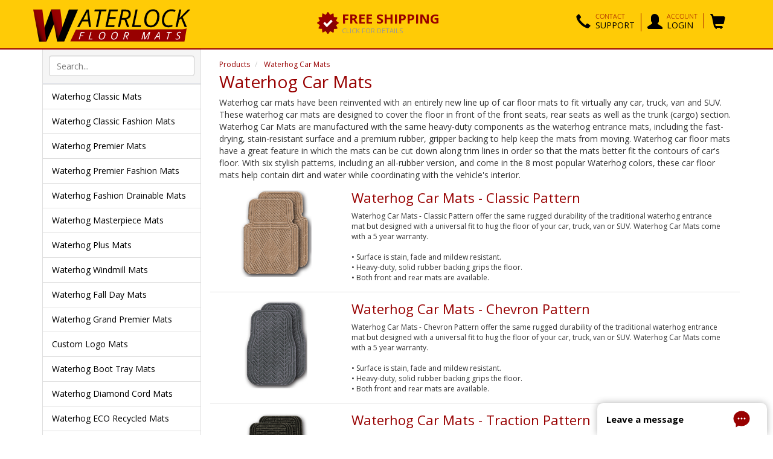

--- FILE ---
content_type: text/html;charset=UTF-8
request_url: https://www.waterlockfloormats.com/waterhog-car-mats/
body_size: 21424
content:
<!DOCTYPE html><html lang="en"><head><meta charset="utf-8"><meta http-equiv="X-UA-Compatible" content="IE=edge"><meta name="viewport" content="width=device-width, minimum-scale=1.0, maximum-scale=1.0, user-scalable=no"><meta name="description" content=""><meta name="author" content=""><link rel="shortcut icon" href="/favicon.ico"><script type="application/ld+json"> { "@context": "http://schema.org", "@type": "Organization", "url": "https://www.waterlockfloormats.com", "logo": "https://www.waterlockfloormats.com/shared/img/layout/logo.png", "contactPoint": [{ "@type": "ContactPoint", "telephone": "+1-800-762-9010", "contactType": "customer service", "contactOption": "TollFree", "availableLanguage": "English", "areaServed": ["AF","AL","DZ","AS","AD","AO","AI","AQ","AG","AR","AM","AW","AU","AT","AZ","BS","BH","BB","BD","BY","BE","BZ","BJ","BM","BT","BW","BO","BA","BV","BR","IO","BN","BG","BF","BI","KH","CM","CA","CV","KY","CF","TD","CL","CN","CX","CC","CO","KM","CG","CD","CK","CR","CI","HR","CU","CY","CZ","CS","DK","DJ","DM","DO","TP","EC","EG","SV","GQ","ER","EE","ET","FK","FO","FJ","FI","FR","FN","GF","PF","TF","MK","GA","GM","GE","DE","GH","GI","GB","GR","GL","GD","GP","GU","GT","GN","GW","GY","HT","HM","HN","HK","HU","IS","IN","ID","IR","IQ","IE","IL","IT","JM","JP","JO","KZ","KE","KI","KP","KR","KW","KG","LA","LV","LB","LI","LR","LY","LS","LT","LU","MO","MG","MW","MY","MV","ML","MT","MH","MQ","MR","MU","YT","MX","FM","MC","MD","MA","MN","MS","MZ","MM","NA","NR","NP","NL","AN","NT","NC","NZ","NI","NE","NG","NU","NF","MP","NO","OM","PK","PW","PA","PG","PY","PE","PH","PN","PL","PT","PR","QA","RE","RO","RU","RW","GS","KN","LC","VC","WS","SM","ST","SA","SN","SC","SL","SG","SI","SP","SB","SO","ZA","ES","LK","SH","PM","SD","SR","SJ","SZ","SE","CH","SY","TW","TJ","TZ","TH","TG","TK","TO","TT","TN","TR","TM","TC","TV","UG","UA","AE","UK","US","UM","UY","SU","UZ","VU","VA","VE","VN","VG","VI","WF","EH","YE","YU","ZM","ZR","ZW","SK"] }], "potentialAction" : { "@type" : "SearchAction", "target" : "https://www.waterlockfloormats.com/product/search.cfm?criteria={search_term}", "query-input" : "required criteria=search_term" } } </script><style> @font-face{font-family:'Open Sans';font-style:normal;font-weight:400;font-display:swap;src:url(https://fonts.gstatic.com/s/opensans/v20/mem8YaGs126MiZpBA-U1Vw.woff2) format('woff2')}@font-face{font-family:'Open Sans';font-style:normal;font-weight:700;font-display:swap;src:url(https://fonts.gstatic.com/s/opensans/v20/mem5YaGs126MiZpBA-UN7rg-UA.woff2) format('woff2')}#CouponEmailModal.modal:before{content:'';display:inline-block;height:100%;vertical-align:middle}#CouponEmailModal.modal .modal-dialog{display:inline-block;vertical-align:middle;display:inline-block;vertical-align:middle}@font-face{font-family:'Open Sans';font-style:italic;font-weight:400;src:url(https://fonts.gstatic.com/s/opensans/v20/mem6YaGs126MiZpBA-UFUK0Zdc0.woff2) format('woff2')}@font-face{font-family:'Open Sans';font-style:normal;font-weight:300;src:url(https://fonts.gstatic.com/s/opensans/v20/mem5YaGs126MiZpBA-UN_r8OUuhp.woff2) format('woff2')}@font-face{font-family:'Open Sans';font-style:normal;font-weight:400;src:url(https://fonts.gstatic.com/s/opensans/v20/mem8YaGs126MiZpBA-UFVZ0b.woff2) format('woff2')}@font-face{font-family:'Open Sans';font-style:normal;font-weight:700;src:url(https://fonts.gstatic.com/s/opensans/v20/mem5YaGs126MiZpBA-UN7rgOUuhp.woff2) format('woff2')}html{font:10px sans-serif;-ms-text-size-adjust:100%;-webkit-text-size-adjust:100%}strong{font-weight:700}h1{margin:0 0 .67em;font-size:32px}img{border:0;vertical-align:middle;opacity:1}svg:not(:root){overflow:hidden}button,input{color:inherit;font:inherit;margin:0;font-family:inherit;font-size:inherit;line-height:inherit}button{overflow:visible;text-transform:none}button,input[type=submit]{-webkit-appearance:button}button::-moz-focus-inner,input::-moz-focus-inner{border:0;padding:0}input{line-height:normal}@font-face{font-family:'Glyphicons Halflings';src:url(/shared/fonts/glyphicons-halflings-regular.eot);src:url(/shared/fonts/glyphicons-halflings-regular.eot?) format('embedded-opentype'),url(/shared/fonts/glyphicons-halflings-regular.woff2) format('woff2'),url(/shared/fonts/glyphicons-halflings-regular.woff) format('woff'),url(/shared/fonts/glyphicons-halflings-regular.ttf) format('truetype'),url(/shared/fonts/glyphicons-halflings-regular.svg) format('svg')}.glyphicon{position:relative;top:1px;display:inline-block;font-family:"'Glyphicons Halflings'";font-style:normal;font-weight:400;line-height:1;-webkit-font-smoothing:antialiased;-moz-osx-font-smoothing:grayscale}.glyphicon-envelope:before{content:"\2709"}.glyphicon-user:before{content:"\e008"}.glyphicon-comment:before{content:"\e111"}.glyphicon-shopping-cart:before{content:"\e116"}.glyphicon-earphone:before{content:"\e182"}.glyphicon-phone-alt:before{content:"\e183"}.glyphicon-menu-hamburger:before{content:"\e236"}*,:after,:before{-webkit-box-sizing:border-box;-moz-box-sizing:border-box;box-sizing:border-box}body{margin:0;font:14px/1.42857143 'Open Sans',sans-serif;color:#333;background:#fff}.img-responsive{display:block;max-width:100%;height:auto;display:block;max-width:100%;height:auto}.h1,.h2,.h3,.h4,h1,h2{font-family:inherit;font-weight:500;line-height:1.1;color:inherit}.h1,.h2,.h3,h1,h2{margin-top:20px;margin-bottom:10px}.h1,h1{font-size:36px}.h2,h2{font-size:30px}.h3{font-size:24px}.h4{margin-top:10px;margin-bottom:10px;font-size:18px}p{margin:0 0 10px}small{font-size:85%}.text-uppercase{text-transform:uppercase}.text-muted{color:#777}.text-primary{color:#980000}ul{margin-top:0;margin-bottom:10px}ul ul{margin-bottom:0}.container{margin-right:auto;margin-left:auto;padding-left:15px;padding-right:15px;margin-right:auto;margin-left:auto;padding-left:15px;padding-right:15px}@media (min-width:768px){.container{width:750px}}@media (min-width:992px){.container{width:970px}}@media (min-width:1200px){.container{width:1170px}}.row{margin-left:-15px;margin-right:-15px;margin-left:-15px;margin-right:-15px}.col-md-3,.col-md-4,.col-md-5,.col-md-6,.col-md-8,.col-md-9,.col-sm-12,.col-sm-5,.col-sm-7,.col-xs-6{position:relative;min-height:1px;padding-left:15px;padding-right:15px}.col-xs-6{float:left;width:50%}.col-xs-offset-3{margin-left:25%}@media (min-width:768px){.col-sm-12,.col-sm-5,.col-sm-7{float:left}.col-sm-12{width:100%}.col-sm-7{width:58.33333333%}.col-sm-5{width:41.66666667%}.form-inline .form-control{display:inline-block;width:auto;vertical-align:middle}}@media (min-width:992px){.col-md-3,.col-md-4,.col-md-5,.col-md-6,.col-md-8,.col-md-9{float:left}.col-md-9{width:75%}.col-md-8{width:66.66666667%}.col-md-6{width:50%}.col-md-5{width:41.66666667%}.col-md-4{width:33.33333333%}.col-md-3{width:25%}.col-md-offset-4{margin-left:33.33333333%}.col-md-offset-2{margin-left:16.66666667%}}.form-control{display:block;width:100%;height:34px;padding:6px 12px;font-size:14px;line-height:1.42857143;color:#555;background:#fff none;border:1px solid #ccc;border-radius:4px;-webkit-box-shadow:inset 0 1px 1px rgba(0,0,0,.075);box-shadow:inset 0 1px 1px rgba(0,0,0,.075)}.form-control::-moz-placeholder{color:#777;opacity:1}.form-control:-ms-input-placeholder{color:#777}.form-control::-webkit-input-placeholder{color:#777}.form-control::-ms-expand{border:0;background-color:transparent}.input-lg{height:46px;padding:10px 16px;font-size:18px;line-height:1.33;border-radius:6px}.btn{display:inline-block;margin-bottom:0;font-weight:400;text-align:center;vertical-align:middle;-ms-touch-action:manipulation;touch-action:manipulation;background-image:none;border:1px solid transparent;white-space:nowrap;padding:6px 12px;font-size:14px;line-height:1.42857143;border-radius:4px}.btn-default{color:#333;background-color:#fff;border-color:#ccc}.btn-primary{color:#fff;background-color:#980000;border-color:#8e0001}.btn-lg{padding:10px 16px;font-size:18px;line-height:1.33;border-radius:6px}.btn-sm{padding:5px 10px;font-size:12px;line-height:1.5;border-radius:3px}.btn-block{display:block;width:100%}input[type=submit].btn-block{width:100%}.fade{opacity:0}.collapse{display:none}.dropdown{position:relative}.dropdown-menu{position:absolute;top:100%;left:0;z-index:1000;display:none;float:left;min-width:160px;padding:5px 0;margin:2px 0 0;list-style:none;font-size:14px;text-align:left;background-color:#fff;border:1px solid rgba(0,0,0,.15);border-radius:4px;-webkit-box-shadow:0 6px 12px rgba(0,0,0,.175);box-shadow:0 6px 12px rgba(0,0,0,.175);-webkit-background-clip:padding-box;background-clip:padding-box}.dropdown-menu>li>a{display:block;padding:3px 20px;clear:both;font-weight:400;line-height:1.42857143;color:#333;white-space:nowrap}.dropdown-menu-right{left:auto;right:0}.btn-group{position:relative;display:inline-block;vertical-align:middle}.btn-group>.btn{position:relative;float:left}.btn-group .btn+.btn{margin-left:-1px}.btn-group>.btn:not(:first-child):not(:last-child):not(.dropdown-toggle){border-radius:0}.btn-group>.btn:first-child{margin-left:0}.btn-group>.btn:first-child:not(:last-child):not(.dropdown-toggle){border-bottom-right-radius:0;border-top-right-radius:0}.btn-group>.btn:last-child:not(:first-child){border-bottom-left-radius:0;border-top-left-radius:0}.btn-group-justified{display:table;width:100%;table-layout:fixed;border-collapse:separate}.btn-group-justified>.btn{float:none;display:table-cell;width:1%}.input-group{position:relative;display:table;border-collapse:separate}.input-group .form-control{position:relative;z-index:2;float:left;width:100%;margin-bottom:0}.input-group .form-control,.input-group-btn{display:table-cell}.input-group-btn{width:1%;vertical-align:middle;position:relative;font-size:0;white-space:nowrap}.input-group .form-control:first-child{border-bottom-right-radius:0;border-top-right-radius:0}.input-group-btn:last-child>.btn{border-bottom-left-radius:0;border-top-left-radius:0;z-index:2;margin-left:-1px}.input-group-btn>.btn{position:relative}.nav{margin-bottom:0;padding-left:0;list-style:none}.nav>li{position:relative;display:block}.nav>li>a{position:relative;display:block;padding:10px 15px}.navbar-nav{margin:7.5px -15px}.navbar-nav>li>a{padding-top:10px;padding-bottom:10px;line-height:20px;padding-top:10px;padding-bottom:10px;line-height:20px}@media (min-width:768px){.navbar-nav{float:left;margin:0}.navbar-nav>li{float:left}.navbar-nav>li>a{padding-top:15px;padding-bottom:15px}}.navbar-nav>li>.dropdown-menu{margin-top:0;border-top-right-radius:0;border-top-left-radius:0}.badge{display:inline-block;min-width:10px;padding:3px 7px;font-size:12px;font-weight:700;color:#fff;line-height:1;vertical-align:middle;white-space:nowrap;text-align:center;background-color:#777;border-radius:10px}.btn .badge{position:relative;top:-1px}.list-group{margin-bottom:20px;padding-left:0}.list-group-item{position:relative;display:block;padding:10px 15px;margin-bottom:-1px;background-color:#fff;border:1px solid #ddd}.list-group-item:first-child{border-top-right-radius:4px;border-top-left-radius:4px}.list-group-item:last-child{margin-bottom:0;border-bottom-right-radius:4px;border-bottom-left-radius:4px}a.list-group-item{color:#555}.well{min-height:20px;padding:19px;margin-bottom:20px;border:1px solid #e3e3e3;border-radius:4px;-webkit-box-shadow:inset 0 1px 1px rgba(0,0,0,.05);box-shadow:inset 0 1px 1px rgba(0,0,0,.05);background-color:#fbfaf9}.close{float:right;font-size:21px;font-weight:700;line-height:1;color:#000;text-shadow:0 1px 0 #fff;opacity:.2}button.close{padding:0;background:0 0;border:0;-webkit-appearance:none}.modal{display:none;overflow:hidden;position:fixed;top:0;right:0;bottom:0;left:0;z-index:1050;-webkit-overflow-scrolling:touch;outline:0}.modal.fade .modal-dialog{-webkit-transform:translate(0,-25%);-ms-transform:translate(0,-25%);-o-transform:translate(0,-25%);transform:translate(0,-25%)}.modal-dialog{position:relative;width:auto;margin:10px}.modal-content{position:relative;background-color:#fff;border:1px solid rgba(0,0,0,.2);border-radius:6px;-webkit-box-shadow:0 3px 9px rgba(0,0,0,.5);box-shadow:0 3px 9px rgba(0,0,0,.5);-webkit-background-clip:padding-box;background-clip:padding-box;outline:0}.modal-header{padding:15px;border-bottom:1px solid #e5e5e5}.modal-header .close{margin-top:-2px}.modal-title{margin:0;line-height:1.42857143}.modal-body{position:relative;padding:15px}.modal-footer{padding:15px;text-align:right;border-top:1px solid #e5e5e5}@media (min-width:768px){.modal-dialog{width:600px;margin:30px auto}.modal-content{-webkit-box-shadow:0 5px 15px rgba(0,0,0,.5);box-shadow:0 5px 15px rgba(0,0,0,.5)}}.clearfix:after,.clearfix:before,.container:after,.container:before,.modal-footer:after,.modal-footer:before,.modal-header:after,.modal-header:before,.nav:after,.nav:before,.row:after,.row:before{content:" ";display:table}.clearfix:after,.container:after,.modal-footer:after,.modal-header:after,.nav:after,.row:after{clear:both}@-ms-viewport{width:device-width}.visible-sm,.visible-xs{display:none!important}@media (min-width:768px) and (max-width:991px){.visible-sm{display:block!important}}@media (max-width:767px){.visible-xs{display:block!important}.hidden-xs{display:none!important}}@media (min-width:768px) and (max-width:991px){.hidden-sm{display:none!important}}.chat-widget{box-shadow:rgba(0,0,0,.3) 0 0 12px;background:#fff;opacity:1;visibility:visible;z-index:1000;position:fixed;bottom:0;width:281px;height:53px;max-width:100%;max-height:calc(100% - 0px);min-height:0;min-width:0;border:0;overflow:hidden;right:10px;border-top-left-radius:10px;border-top-right-radius:10px}.chat-widget-message{float:left;width:80%}.chat-widget-message>div{padding-left:15px;padding-top:17px;font-size:15px;font-weight:700}.chat-widget-icon{float:left;width:20%}.chat-widget-icon>div{padding-top:13px}#search-box-wrap{border-bottom:1px solid #dcdee5;margin:0;padding:10px 10px 0px;background:#f5f5f5;border-left:1px solid #ddd;border-right:1px solid #ddd;border-radius:0;min-height:57px}#search-box .ais-search-box--input{width:100%}#search-box .ais-search-box{max-width:800px}@media (max-width:991px){.btn,.form-control{border-radius:0px!important}.well{box-shadow:none}body .row-product-listing{border-bottom:0}.row-product-listing .desc{display:none}body .row-product-listing h2{font-size:14px;line-height:16px;font-weight:700;margin-top:10px;margin-bottom:0;text-align:center}body .row-product-listing .product-listing-image{text-align:center}body .row-product-listing img{height:150px;width:150px;margin:0 auto}}.btn-nav-utility .badge-notify{font-size:10px;background:#fff;color:var(--color-primary);padding:3px 5px;position:relative;top:-2px;font-weight:400}.text-left{text-align:left!important}.text-center{text-align:center!important}:root{--color-primary:#000000;--color-primary-light:#f9faff;--color-secondary:#980000;--color-success:#4cae4c;--color-primary:#000000;--color-primary-light:#f9faff;--color-secondary:#980000;--color-success:#4cae4c}h1,h2{color:#980000;font-weight:400}h2{color:#980000;font-weight:400;font-size:26px}a{background-color:transparent;color:#980000;text-decoration:none}a:link,a:visited{outline:0}img.lazyload{opacity:0}#header{background:#ffcb06;margin-bottom:0;padding-bottom:10px;border-bottom:2px solid #980000}#header .logo img{margin:10px 0 0;max-height:60px}@media (max-width:480px){#header .logo img{max-height:80px}}@media (min-width:768px) and (max-width:992px){#header .btn-nav-utility{margin-top:10px}}.header-badges{margin-top:20px}.header-promo .icon{margin:0 5px 0 0;height:36px;width:36px;float:left}.header-promo .title{font-weight:700;font-size:22px;text-transform:uppercase;display:block;line-height:20px;color:#980000}.header-promo .disclaimer{margin-top:-5px;text-transform:uppercase;font-size:11px;color:#999;margin-top:-5px;text-transform:uppercase}@media (min-width:300px) and (max-width:991px){#search-box .ais-search-box .ais-search-box--input{font-size:18px}.header-promo .icon{margin:0 10px 0 0;height:32px;width:32px;float:left}.header-promo .title{font-weight:700;font-size:15px;text-transform:uppercase;display:block;line-height:18px}.header-promo .disclaimer{font-size:11px;color:#bf7677;margin-top:-3px;text-transform:uppercase;font-weight:100}.header-badges{margin-top:15px;margin-bottom:15px}}@media (min-width:300px) and (max-width:992px){#search-box-wrap{border-radius:0;border-bottom:0}}#search-box .form-control{padding-right:35px}.btn-nav-utility .btn.btn-primary{background:#000;border-color:#000}.btn-nav-utility .btn-primary-lighter{background:#000;border-color:#393838;color:#fff}.navbar-utility.nav.navbar-nav{margin-top:10px;float:right}.navbar-utility.nav.navbar-nav>li{padding:0;margin:12px 10px 0 0}.navbar-utility.nav.navbar-nav>li>a{font-size:24px;color:#000;text-transform:uppercase;padding:0}.navbar-utility.nav.navbar-nav li .icon{float:left;margin-right:8px;font-size:24px;color:#000}.navbar-utility.nav.navbar-nav li .icon-label{float:left;font-size:14px;color:#000}.navbar-utility.nav.navbar-nav li .icon-label .icon-label-small{font-size:11px;display:block;line-height:10px;color:#980000;font-weight:100}li.account-dropdown,li.cart-dropdown{border-left:1px solid #980000;padding:0}li.account-dropdown i.glyphicon,li.cart-dropdown i.glyphicon{margin-left:10px;text-shadow:#000 1px 1px 0}.navbar-utility.nav.navbar-nav ul.dropdown-menu{width:300px;margin-top:10px;background:#f6f6f6;border-color:#f6f6f6;border-radius:5px}.navbar-utility.nav.navbar-nav ul.dropdown-menu>li{padding:5px;font-size:16px}.navbar-utility.nav.navbar-nav ul.dropdown-menu>li>a{color:#980000;font-weight:700}@media screen and (min-width:668px){.dropdown-menu.dropdown-menu-arrowup:after{position:absolute;top:-10px;right:28px;display:inline-block;border-right:12px solid transparent;border-bottom:12px solid #f6f6f6;border-left:12px solid transparent;content:''}}@media (min-width:992px) and (max-width:1200px){.header-promo .icon{margin:0 10px 0 0;height:32px;width:32px;float:left}.header-promo .title{font-size:13px;line-height:15px}.header-promo .disclaimer{font-size:10px}.navbar-utility.nav.navbar-nav li .icon-label{float:left;font-size:12px}.navbar-utility.nav.navbar-nav li .icon-label .icon-label-small{font-size:10px}}.sidebar-nav{margin-bottom:0}.sidebar-nav.list-group a.list-group-item{color:#000;background:#fff;border-top-right-radius:0;border-top-left-radius:0;border-color:#ddd}.row-product-listing .img-responsive{margin:0 auto}.row-product-listing h2{font-size:22px;font-weight:400;margin-top:0}.row-product-listing .desc{font-size:12px;padding-right:10px}.row-product-listing{border-bottom:1px solid #ddd;padding:15px 0}.product-listing-image{padding:0}@media (max-width:768px){.row.row-product-listing{border-bottom:1px solid #ddd;padding:5px 0}.row-product-listing h2{font-size:18px;margin-top:18px;font-weight:400}}@media (min-width:300px) and (max-width:767px){.row-product-listing h2{margin-top:18px}}.content-index{padding-top:15px;padding-bottom:20px}@media (max-width:767px){#header .logo img{margin:10px auto 0}.sidebar-nav.list-group a.list-group-item{padding-top:10px;padding-bottom:10px}.sidebar-nav.list-group a.list-group-item:first-child{border-top:0}.content-index{padding-top:10px;padding-bottom:10px}body .chat-widget{width:53px;border-radius:53px;text-align:center;bottom:5px;right:5px}body .chat-widget-icon{float:none;width:50px;margin:0 auto}body .chat-widget-message>div{display:none}}.btn-powderblue{background:#f5f5f5}.btn.btn-action-submit{color:#fff;background-color:#980000;border-color:#980000}.modal-pimpn .modal-content{overflow:hidden}.modal-pimpn .modal-body{min-height:300px}.modal-pimpn div.h2{color:#7e0000;margin-bottom:0;text-decoration:none;font-weight:700;font-size:45px}.modal-pimpn div.h2 span{font-size:50px;text-align:center;display:block}.modal-pimpn .top-strip{height:155px;background:#ffcb06;transform:rotate(141deg);margin-top:-94px;margin-right:190px;margin-left:-253px;border-bottom:65px solid #deb203;border-top:10px solid #deb203}.modal-pimpn .bottom-strip{height:155px;background:#deb203;transform:rotate(112deg);margin-top:-110px;margin-right:-315px;margin-left:300px;border-bottom:45px solid #ffcb06;border-top:10px solid #deb203}.modal-pimpn .text-disclaimer{padding-left:10%;padding-right:10%;margin-top:30px}.modal-header-primary{background:#980000;color:#fff}.modal-header-primary .modal-title{color:#fff}.modal-header-primary button.close{color:#fff;opacity:1;text-shadow:none}.modal-title-lg{font-size:22px}.modal-title-lg .glyphicon{position:relative;top:3px;margin-right:10px;position:relative;top:3px;margin-right:10px}@media (max-width:992px){#sideNavWrapButton{margin-top:0;padding-top:0;text-align:left;border-top-left-radius:0;border-top-right-radius:0;border-bottom:1px solid #ddd;border-left:1px solid #ddd;border-right:1px solid #ddd;color:#000}#sideNavWrapButton .glyphicon{margin-right:10px}}@font-face{font-family:'Open Sans';font-style:normal;font-weight:400;font-display:swap;src:url(https://fonts.gstatic.com/s/opensans/v20/mem8YaGs126MiZpBA-U1Vw.woff2) format('woff2')}@font-face{font-family:'Open Sans';font-style:normal;font-weight:700;font-display:swap;src:url(https://fonts.gstatic.com/s/opensans/v20/mem5YaGs126MiZpBA-UN7rg-UA.woff2) format('woff2')}@font-face{font-family:Oswald;font-style:normal;font-weight:200;font-display:swap;src:url(https://fonts.gstatic.com/s/oswald/v36/TK3_WkUHHAIjg75cFRf3bXL8LICs13FvgUQ.woff2) format('woff2')}@font-face{font-family:Oswald;font-style:normal;font-weight:400;font-display:swap;src:url(https://fonts.gstatic.com/s/oswald/v36/TK3_WkUHHAIjg75cFRf3bXL8LICs1_FvgUQ.woff2) format('woff2')}@font-face{font-family:Oswald;font-style:normal;font-weight:700;font-display:swap;src:url(https://fonts.gstatic.com/s/oswald/v36/TK3_WkUHHAIjg75cFRf3bXL8LICs1xZogUQ.woff2) format('woff2')}@font-face{font-family:'Open Sans';font-style:italic;font-weight:400;src:url(https://fonts.gstatic.com/s/opensans/v20/mem6YaGs126MiZpBA-UFUK0Zdc0.woff2) format('woff2')}@font-face{font-family:'Open Sans';font-style:normal;font-weight:300;src:url(https://fonts.gstatic.com/s/opensans/v20/mem5YaGs126MiZpBA-UN_r8OUuhp.woff2) format('woff2')}@font-face{font-family:'Open Sans';font-style:normal;font-weight:400;src:url(https://fonts.gstatic.com/s/opensans/v20/mem8YaGs126MiZpBA-UFVZ0b.woff2) format('woff2')}@font-face{font-family:'Open Sans';font-style:normal;font-weight:700;src:url(https://fonts.gstatic.com/s/opensans/v20/mem5YaGs126MiZpBA-UN7rgOUuhp.woff2) format('woff2')}button,input,select{color:inherit;font:inherit;margin:0;font-family:inherit;font-size:inherit;line-height:inherit}button,select{text-transform:none}input[type=checkbox],input[type=radio]{-webkit-box-sizing:border-box;-moz-box-sizing:border-box;box-sizing:border-box;padding:0;margin:4px 0 0;line-height:normal}table{border-collapse:collapse;border-spacing:0;background-color:transparent}td,th{padding:0}@font-face{font-family:'Glyphicons Halflings';src:url(/shared/fonts/glyphicons-halflings-regular.eot);src:url(/shared/fonts/glyphicons-halflings-regular.eot?) format('embedded-opentype'),url(/shared/fonts/glyphicons-halflings-regular.woff2) format('woff2'),url(/shared/fonts/glyphicons-halflings-regular.woff) format('woff'),url(/shared/fonts/glyphicons-halflings-regular.ttf) format('truetype'),url(/shared/fonts/glyphicons-halflings-regular.svg) format('svg')}.glyphicon-ok:before{content:"\e013"}.glyphicon-remove:before{content:"\e014"}.glyphicon-tint:before{content:"\e064"}.glyphicon-chevron-left:before{content:"\e079"}.glyphicon-chevron-right:before{content:"\e080"}.glyphicon-usd:before{content:"\e148"}.sr-only{position:absolute;width:1px;height:1px;margin:-1px;padding:0;overflow:hidden;clip:rect(0,0,0,0);border:0}.h1,.h2,.h3,.h4,h1,h2,h3,h4{font-family:inherit;font-weight:500;line-height:1.1;color:inherit}h4 small{font-weight:400;line-height:1;color:#777;font-size:75%}.h1,.h2,.h3,h1,h2,h3{margin-top:20px;margin-bottom:10px}.h3,h3{font-size:24px}.h4,h4{margin-top:10px;margin-bottom:10px;font-size:18px}ol,ul{margin-top:0;margin-bottom:10px}.list-inline{padding-left:0;list-style:none;margin-left:-5px}.list-inline>li{display:inline-block;padding-left:5px;padding-right:5px}@media (min-width:768px){.container{width:750px}}@media (min-width:992px){.container{width:970px}}@media (min-width:1200px){.container{width:1170px}}.col-md-3,.col-md-4,.col-md-5,.col-md-6,.col-md-7,.col-md-8,.col-md-9,.col-sm-12,.col-sm-4,.col-sm-5,.col-sm-7,.col-sm-8,.col-xs-12,.col-xs-6{position:relative;min-height:1px;padding-left:15px;padding-right:15px}.col-xs-12,.col-xs-6{float:left}.col-xs-12{width:100%}@media (min-width:768px){.col-sm-12,.col-sm-4,.col-sm-5,.col-sm-7,.col-sm-8{float:left}.col-sm-12{width:100%}.col-sm-8{width:66.66666667%}.col-sm-7{width:58.33333333%}.col-sm-5{width:41.66666667%}.col-sm-4{width:33.33333333%}.form-inline .form-control{display:inline-block;width:auto;vertical-align:middle}}@media (min-width:992px){.col-md-3,.col-md-4,.col-md-5,.col-md-6,.col-md-7,.col-md-8,.col-md-9{float:left}.col-md-9{width:75%}.col-md-8{width:66.66666667%}.col-md-7{width:58.33333333%}.col-md-6{width:50%}.col-md-5{width:41.66666667%}.col-md-4{width:33.33333333%}.col-md-3{width:25%}.col-md-pull-7{right:58.33333333%}.col-md-push-5{left:41.66666667%}.col-md-offset-4{margin-left:33.33333333%}.col-md-offset-2{margin-left:16.66666667%}}th{text-align:left}.table{width:100%;max-width:100%;margin-bottom:20px}.table>tbody>tr>td,.table>thead>tr>th{padding:8px;line-height:1.42857143;vertical-align:top;border-top:1px solid #ddd}.table>thead>tr>th{vertical-align:bottom;border-bottom:2px solid #ddd}.table>thead:first-child>tr:first-child>th{border-top:0}.table-condensed>tbody>tr>td,.table-condensed>thead>tr>th{padding:5px}label{display:inline-block;max-width:100%;margin-bottom:5px;font-weight:700}.form-group{margin-bottom:15px}.checkbox{position:relative;display:block;margin-top:10px;margin-bottom:10px;padding-left:20px}.checkbox label{min-height:20px;margin-bottom:0;font-weight:400;display:inline-block;vertical-align:middle;position:relative;padding-left:5px}.checkbox input[type=checkbox]{position:absolute;margin-left:-20px;opacity:0;z-index:1}.help-block{display:block;margin-top:5px;margin-bottom:10px;color:#737373}.nav-tabs{border-bottom:1px solid #ddd}.nav-tabs>li{float:left;margin-bottom:-1px}.nav-tabs>li>a{margin-right:2px;line-height:1.42857143;border:1px solid transparent;border-radius:4px 4px 0 0}.nav-tabs>li.active>a{color:#555;background-color:#fff;border:1px solid #ddd;border-bottom-color:transparent}.nav-tabs.nav-justified{width:100%;border-bottom:0}.nav-tabs.nav-justified>li{float:none}.nav-tabs.nav-justified>li>a{text-align:center;margin-bottom:5px;margin-right:0;border-radius:4px}.nav-tabs.nav-justified>.active>a{border:1px solid #ddd}.nav-pills>li{float:left}.nav-pills>li>a{border-radius:4px}.nav-pills>li+li{margin-left:2px}.nav-justified{width:100%}.nav-justified>li{float:none}.nav-justified>li>a{text-align:center;margin-bottom:5px}.tab-content>.tab-pane{display:none}.tab-content>.active{display:block}@media (min-width:768px){.nav-tabs.nav-justified>li{display:table-cell;width:1%}.nav-tabs.nav-justified>li>a{margin-bottom:0;border-bottom:1px solid #ddd;border-radius:4px 4px 0 0}.nav-tabs.nav-justified>.active>a{border-bottom-color:#fff}.nav-justified>li{display:table-cell;width:1%}.nav-justified>li>a{margin-bottom:0}.navbar-nav{float:left;margin:0}.navbar-nav>li{float:left}.navbar-nav>li>a{padding-top:15px;padding-bottom:15px}}.breadcrumb{padding:8px 15px 8px 0;list-style:none;border-radius:0px 0px 4px 4px;background:0 0;-webkit-box-shadow:none;border-top:0;margin-bottom:8px;font-size:12px}.breadcrumb>li{display:inline-block}.breadcrumb>li+li:before{content:"/\a0";padding:0 5px;color:#ccc}.breadcrumb>.active{color:#777}.label{display:inline;padding:.2em .6em .3em;font-size:75%;font-weight:700;line-height:1;color:#fff;text-align:center;white-space:nowrap;vertical-align:baseline;border-radius:.25em}.label-default{background-color:#777}.thumbnail{display:block;padding:4px;margin-bottom:20px;line-height:1.42857143;background-color:#fff;border:1px solid #ddd;border-radius:4px}.list-group-item.active{z-index:2;color:#fff;background-color:#980000;border-color:#980000}.panel{margin-bottom:20px;background-color:#fff;border:1px solid transparent;border-radius:4px;-webkit-box-shadow:0 1px 1px rgba(0,0,0,.05);box-shadow:0 1px 1px rgba(0,0,0,.05)}.panel-body{padding:15px}.panel-heading{padding:10px 15px;border-bottom:1px solid transparent;border-top-right-radius:3px;border-top-left-radius:3px}.panel-title{margin-top:0;margin-bottom:0;font-size:16px;color:inherit}.panel-default{border-color:#ddd}.panel-primary{border-color:#980000}.panel-primary>.panel-heading{color:#fff;background-color:#980000;border-color:#980000}.well-sm{padding:9px;border-radius:3px}@media (min-width:768px){.modal-dialog{width:600px;margin:30px auto}.modal-content{-webkit-box-shadow:0 5px 15px rgba(0,0,0,.5);box-shadow:0 5px 15px rgba(0,0,0,.5)}}.clearfix:after,.clearfix:before,.container:after,.container:before,.modal-footer:after,.modal-footer:before,.modal-header:after,.modal-header:before,.nav:after,.nav:before,.panel-body:after,.panel-body:before,.row:after,.row:before{content:" ";display:table}.clearfix:after,.container:after,.modal-footer:after,.modal-header:after,.nav:after,.panel-body:after,.row:after{clear:both}.pull-right{float:right!important}@media (min-width:768px) and (max-width:991px){.visible-sm{display:block!important}}@media (max-width:767px){.visible-xs{display:block!important}.hidden-xs{display:none!important}}@media (min-width:768px) and (max-width:991px){.hidden-sm{display:none!important}}.splide__list{margin:0 0 0 0!important;padding:0 0 0 0!important;width:-webkit-max-content;width:max-content;will-change:transform}.splide{visibility:hidden}.splide,.splide__slide{position:relative;outline:0}.splide__slide{box-sizing:border-box;list-style:none!important;margin:0;flex-shrink:0}.splide__slide img{vertical-align:bottom}.splide__track{position:relative;z-index:0;overflow:hidden}.mobile-tabs{margin-left:-15px;margin-right:-15px}.mobile-tabs .nav.nav-tabs{border-bottom:0;top:30px;left:0;z-index:999;border-radius:0;margin-top:0}.mobile-tabs .nav.nav-tabs li a{border:1px solid #980000;border-radius:0;background:#f6f6f6;font-size:16px;font-weight:700;color:#767676;border-right:1px solid transparent}.mobile-tabs .nav.nav-tabs li.active a{border-right:0;background:#fff;color:#980000;border-top:3px solid #980000;border-radius:0;border-color:#980000}@media (max-width:991px){.mobile-tabs .nav-justified>li{display:table-cell;width:1%}.mobile-tabs .nav-justified>li:last-child>a{border-right:1px solid #980000}.mobile-tabs .nav-justified>li>a{border-bottom:1px solid #980000;margin-bottom:0!important}.mobile-tabs .nav-justified>li.active>a{border-bottom:1px solid transparent}}@media (max-width:768px){.mobile-tabs .nav-justified>li{display:table-cell;width:1%}.mobile-tabs .nav-justified>li:first-child>a{border-left:0}.mobile-tabs .nav-justified>li:last-child>a{border-right:0}.mobile-tabs .nav-justified>li>a{border-bottom:1px solid #980000;margin-bottom:0!important}.mobile-tabs .nav-justified>li.active>a{border-bottom:1px solid transparent}}.mobile-tabs .tab-content{border-bottom:3px solid #980000;margin-bottom:20px}.mobile-breadcrumbs,.mobile-images{margin-bottom:15px}@media (max-width:991px){body .have-a-question{border-radius:0;border:0;background:#980000;color:#fff}body .have-a-question .have-a-question-cta{color:#fff;border-bottom:1px solid #a73a3a}body .have-a-question a{color:#fff}body .have-a-question .nav.nav-pills a{padding:5px}body .have-a-question .nav-pills{width:315px;margin:0 auto}body .have-a-question .nav-pills li:nth-child(2){margin-left:5px;margin-right:5px;padding-left:5px;padding-right:5px;border-right:1px solid #a73a3a;border-left:1px solid #a73a3a}.btn,.form-control{border-radius:0px!important}.well{box-shadow:none}.option-pricing{font-size:14px;color:#c33;font-weight:400}body .row-product-listing{border-bottom:0}.row-product-listing .desc{display:none}body .row-product-listing img{height:150px;width:150px;margin:0 auto}}select:-moz-focusring{color:transparent;text-shadow:0 0 0 #000}.mb-0{margin-bottom:0!important}h1,h2,h3,h4{color:#980000;font-weight:400}h3{font-size:22px}@media (max-width:480px){#header .logo img{max-height:80px}}@media (min-width:768px) and (max-width:992px){#header .btn-nav-utility{margin-top:10px}}@media (min-width:300px) and (max-width:991px){#search-box .ais-search-box .ais-search-box--input{font-size:18px}.header-promo .icon{margin:0 10px 0 0;height:32px;width:32px;float:left}.header-promo .title{font-weight:700;font-size:15px;text-transform:uppercase;display:block;line-height:18px}.header-promo .disclaimer{font-size:11px;color:#bf7677;margin-top:-3px;text-transform:uppercase;font-weight:100}.header-badges{margin-top:15px;margin-bottom:15px}}@media (min-width:300px) and (max-width:992px){#search-box-wrap{border-radius:0;border-bottom:0}}@media screen and (min-width:668px){.dropdown-menu.dropdown-menu-arrowup:after{position:absolute;top:-10px;right:28px;display:inline-block;border-right:12px solid transparent;border-bottom:12px solid #f6f6f6;border-left:12px solid transparent;content:''}}@media (min-width:992px) and (max-width:1200px){.header-promo .icon{margin:0 10px 0 0;height:32px;width:32px;float:left}.header-promo .title{font-size:13px;line-height:15px}.header-promo .disclaimer{font-size:10px}.navbar-utility.nav.navbar-nav li .icon-label{float:left;font-size:12px}.navbar-utility.nav.navbar-nav li .icon-label .icon-label-small{font-size:10px}}.sidebar-nav.list-group a.list-group-item.active{color:#fff;background:#000;border-color:#000}@media (max-width:767px){#header .logo img{margin:10px auto 0}.sidebar-nav.list-group a.list-group-item{padding-top:10px;padding-bottom:10px}.sidebar-nav.list-group a.list-group-item:first-child{border-top:0}}.row-product-listing h3{font-size:22px;font-weight:400;margin-top:0}@media (max-width:768px){.row-product-listing h3{font-size:18px;margin-top:18px;font-weight:400}}.product-associations{margin-bottom:20px}.product-associations .row-product-listing{border-bottom:0;padding:0}.product-associations .row-product-listing h3{font-size:14px;font-weight:700;margin-top:8px}#product-detail .panel-associations{margin-bottom:20px!important}#product-detail .panel.panel-default.panel-light .panel-body{padding:10px 10px 10px 10px!important}#product-detail h2.text-muted{text-align:center;margin-bottom:25px;font-size:20px}@media (min-width:300px) and (max-width:767px){.row-product-listing h3{margin-top:18px}}.panel.panel-primary{border-color:#000}.panel.panel-primary .panel-heading{background-color:#000;border-color:#000}#productColorModal .modal-body,#productImageModal .modal-body{min-height:300px}@media (min-width:768px){.modal-xl{width:90%;max-width:1600px}}@media (min-width:300px) and (max-width:700px){.modal-xl{width:100%}.modal-xl .modal-body,.modal-xl.modal-dialog{margin:0}.modal-xl .modal-body{padding:5px}}.product-detail{padding-top:15px;padding-bottom:20px}body#product-detail h1{font-size:28px;margin-top:8px;margin-bottom:0}.label.label-default.label-powderblue{background:#ddd;color:#666;border:1px solid #e6e8f3}.label.label-lg{font-size:14px}.buybox-mobile{margin-top:15px}.CustomOptionSelect{display:none}.product-thumbs{background:#fdfdfd;margin-top:15px}.product-thumbs .list-inline{text-align:center;margin:0 auto}.product-thumbs li img{max-height:70px;max-width:70px}@media (max-width:500px){.product-thumbs li img{max-height:50px;max-width:50px}}@media (min-width:992px) and (max-width:1200px){.product-thumbs li img{max-height:55px;max-width:55px}}.product-colors .product-color-thumb{float:left;margin:0 14px 0 0}.product-colors .product-color-thumb.product-color-thumb-sm{width:75px;height:110px}.product-colors .product-color-caption{padding:3px 0 0;font-size:11px;text-align:center}.mobile-color-selector .product-color-caption{margin-top:-3px}@media (max-width:767px){.product-detail{padding-top:10px;padding-bottom:10px}.product-colors .product-color-thumb.product-color-thumb-sm{width:70px;height:110px}}.pricing-row{border-bottom:1px solid #ddd;padding-bottom:15px;padding-top:15px}.pricing-row:last-child{border-bottom:0;padding-bottom:0}.have-a-question{background:#f5f5f5;border:1px solid #e5e6ec;border-radius:5px;padding:10px 5px}.have-a-question-cta{font-size:18px;border-bottom:1px solid #e5e6ec;text-align:center;color:#980000;padding-bottom:6px;margin-bottom:6px}input[type=number]{-webkit-appearance:textfield;-moz-appearance:textfield;appearance:textfield}input[type=number]::-webkit-inner-spin-button,input[type=number]::-webkit-outer-spin-button{height:auto;-webkit-appearance:none}label.imgselector{margin-bottom:0}label.imgselector>input{display:none}label.imgselector.sampleswatch>input+img{max-height:75px;max-width:75px;position:relative;float:left;margin:0 auto}label.imgselector>input+img+.glyphicon{display:none}.modal-header-active{background:#980000;font-size:22px;color:#fff}.product-detail .breadcrumb{padding:0;margin-bottom:0}table.table thead.thead-secondary th{vertical-align:bottom;background:#000;color:#fff}table.table thead{font-weight:400}table.table .td-shaded{background:#f5f5f5}.checkbox label::before{content:"";display:inline-block;position:absolute;width:17px;height:17px;left:0;margin-left:-20px;border:1px solid #ccc;border-radius:3px;background-color:#fff}.checkbox label::after{display:inline-block;position:absolute;width:16px;height:16px;left:0;top:0;margin-left:-20px;padding-left:3px;padding-top:1px;font-size:11px;color:#555}@media (max-width:992px){body#product-detail h1{font-size:26px;margin:10px 0}#sideNavWrapButton{margin-top:0;padding-top:0;text-align:left;border-top-left-radius:0;border-top-right-radius:0;border-bottom:1px solid #ddd;border-left:1px solid #ddd;border-right:1px solid #ddd;color:#000}#sideNavWrapButton .glyphicon{margin-right:10px}}.panel.panel-default.panel-light{margin-bottom:30px}.panel.panel-default.panel-light,.panel.panel-default.panel-light .panel-body{box-shadow:none;-webkit-box-shadow:none;-moz-box-shadow:none;border-width:0}.panel.panel-default.panel-light .panel-body{padding:20px}.panel.panel-default.panel-light .panel-body h2.text-muted{font:400 20px Oswald,sans-serif;margin:8px 0 15px;text-transform:uppercase;letter-spacing:1px}.btn.btn-theme{text-transform:uppercase;font-family:Oswald,sans-serif;font-weight:400;letter-spacing:1px}@media (max-width:767px){.panel.panel-default.panel-light .panel-body{padding-bottom:0}body .chat-widget{width:53px;border-radius:53px;text-align:center;bottom:5px;right:5px}body .chat-widget-icon{float:none;width:50px;margin:0 auto}body .chat-widget-message>div{display:none}}@font-face{font-family:'Open Sans';font-style:normal;font-weight:400;font-display:swap;src:url(https://fonts.gstatic.com/s/opensans/v20/mem8YaGs126MiZpBA-U1Vw.woff2) format('woff2')}@font-face{font-family:'Open Sans';font-style:normal;font-weight:700;font-display:swap;src:url(https://fonts.gstatic.com/s/opensans/v20/mem5YaGs126MiZpBA-UN7rg-UA.woff2) format('woff2')}@font-face{font-family:Oswald;font-style:normal;font-weight:200;font-display:swap;src:url(https://fonts.gstatic.com/s/oswald/v36/TK3_WkUHHAIjg75cFRf3bXL8LICs13FvgUQ.woff2) format('woff2')}@font-face{font-family:Oswald;font-style:normal;font-weight:400;font-display:swap;src:url(https://fonts.gstatic.com/s/oswald/v36/TK3_WkUHHAIjg75cFRf3bXL8LICs1_FvgUQ.woff2) format('woff2')}@font-face{font-family:Oswald;font-style:normal;font-weight:700;font-display:swap;src:url(https://fonts.gstatic.com/s/oswald/v36/TK3_WkUHHAIjg75cFRf3bXL8LICs1xZogUQ.woff2) format('woff2')}@font-face{font-family:'Open Sans';font-style:italic;font-weight:400;src:url(https://fonts.gstatic.com/s/opensans/v20/mem6YaGs126MiZpBA-UFUK0Zdc0.woff2) format('woff2')}@font-face{font-family:'Open Sans';font-style:normal;font-weight:300;src:url(https://fonts.gstatic.com/s/opensans/v20/mem5YaGs126MiZpBA-UN_r8OUuhp.woff2) format('woff2')}@font-face{font-family:'Open Sans';font-style:normal;font-weight:400;src:url(https://fonts.gstatic.com/s/opensans/v20/mem8YaGs126MiZpBA-UFVZ0b.woff2) format('woff2')}@font-face{font-family:'Open Sans';font-style:normal;font-weight:700;src:url(https://fonts.gstatic.com/s/opensans/v20/mem5YaGs126MiZpBA-UN7rgOUuhp.woff2) format('woff2')}@font-face{font-family:'Glyphicons Halflings';src:url(/shared/fonts/glyphicons-halflings-regular.eot);src:url(/shared/fonts/glyphicons-halflings-regular.eot?) format('embedded-opentype'),url(/shared/fonts/glyphicons-halflings-regular.woff2) format('woff2'),url(/shared/fonts/glyphicons-halflings-regular.woff) format('woff'),url(/shared/fonts/glyphicons-halflings-regular.ttf) format('truetype'),url(/shared/fonts/glyphicons-halflings-regular.svg) format('svg')}.glyphicon-menu-right:before{content:"\e258"}.h1,.h2,.h3,.h4,h2{font-family:inherit;font-weight:500;line-height:1.1;color:inherit}.h1,.h2,.h3,h2{margin-top:20px;margin-bottom:10px}.h1{font-size:36px}@media (min-width:768px){.container{width:750px}}@media (min-width:992px){.container{width:970px}}@media (min-width:1200px){.container{width:1170px}}.col-lg-12,.col-md-12,.col-md-3,.col-md-4,.col-md-5,.col-md-6,.col-md-8,.col-sm-12,.col-sm-5,.col-sm-7,.col-xs-6{position:relative;min-height:1px;padding-left:15px;padding-right:15px}@media (min-width:768px){.col-sm-12,.col-sm-5,.col-sm-7{float:left}.col-sm-12{width:100%}.col-sm-7{width:58.33333333%}.col-sm-5{width:41.66666667%}}@media (min-width:992px){.col-md-12,.col-md-3,.col-md-4,.col-md-5,.col-md-6,.col-md-8{float:left}.col-md-12{width:100%}.col-md-8{width:66.66666667%}.col-md-6{width:50%}.col-md-5{width:41.66666667%}.col-md-4{width:33.33333333%}.col-md-3{width:25%}.col-md-offset-4{margin-left:33.33333333%}.col-md-offset-3{margin-left:25%}.col-md-offset-2{margin-left:16.66666667%}}@media (min-width:1200px){.col-lg-12{float:left;width:100%}}.btn-success{color:#fff;background-color:#5cb85c;border-color:#4cae4c}@media (min-width:768px){.nav-justified>li{display:table-cell;width:1%}.nav-justified>li>a{margin-bottom:0}.navbar-nav{float:left;margin:0}.navbar-nav>li{float:left}.navbar-nav>li>a{padding-top:15px;padding-bottom:15px}}@media (min-width:768px){.modal-dialog{width:600px;margin:30px auto}.modal-content{-webkit-box-shadow:0 5px 15px rgba(0,0,0,.5);box-shadow:0 5px 15px rgba(0,0,0,.5)}}@media (min-width:768px) and (max-width:991px){.visible-sm{display:block!important}}@media (max-width:767px){.visible-xs{display:block!important}.hidden-xs{display:none!important}}@media (min-width:768px) and (max-width:991px){.hidden-sm{display:none!important}}@media (max-width:991px){.btn,.form-control{border-radius:0px!important}.well{box-shadow:none}}#cart .panel-light h2.text-muted{font-size:20px}@media (max-width:768px){#cart .panel.panel-light .panel-body{padding-left:15px;padding-right:15px}#cart .panel-light h2.text-muted{font-size:16px}}.btn.btn-xl{line-height:1.8}.mt-5{margin-top:3rem!important}@media (max-width:480px){#header .logo img{max-height:80px}}@media (min-width:768px) and (max-width:992px){#header .btn-nav-utility{margin-top:10px}}@media (min-width:300px) and (max-width:991px){.header-promo .icon{margin:0 10px 0 0;height:32px;width:32px;float:left}.header-promo .title{font-weight:700;font-size:15px;text-transform:uppercase;display:block;line-height:18px}.header-promo .disclaimer{font-size:11px;color:#bf7677;margin-top:-3px;text-transform:uppercase;font-weight:100}.header-badges{margin-top:15px;margin-bottom:15px}}@media screen and (min-width:668px){.dropdown-menu.dropdown-menu-arrowup:after{position:absolute;top:-10px;right:28px;display:inline-block;border-right:12px solid transparent;border-bottom:12px solid #f6f6f6;border-left:12px solid transparent;content:''}}@media (min-width:992px) and (max-width:1200px){.header-promo .icon{margin:0 10px 0 0;height:32px;width:32px;float:left}.header-promo .title{font-size:13px;line-height:15px}.header-promo .disclaimer{font-size:10px}.navbar-utility.nav.navbar-nav li .icon-label{float:left;font-size:12px}.navbar-utility.nav.navbar-nav li .icon-label .icon-label-small{font-size:10px}}.footer-wrap{border-top:1px solid #ddd;background:#f6f6f6;margin-top:30px}#footer{background:#f5f5f5;padding-top:30px;padding-bottom:30px}#footer .nav-pills li a{font-size:12px;color:#999}#copyright{text-align:center;font-size:12px;color:#999;margin-bottom:30px}.cart-index{padding-top:15px;padding-bottom:20px}@media (max-width:767px){#header .logo img{margin:10px auto 0}#footer .nav-pills li a{background:#fff;font-size:18px}.cart-index{padding-top:10px;padding-bottom:10px}}body#cart{background-color:#f7f7f7!important}body#cart .footer-wrap{margin-top:300px;background:#f7f7f7!important}@media (max-width:767px){body#cart,body#cart .cart-index{padding:0;background:#fff}.panel.panel-default.panel-light .panel-body{padding-bottom:0}body .chat-widget{width:53px;border-radius:53px;text-align:center;bottom:5px;right:5px}body .chat-widget-icon{float:none;width:50px;margin:0 auto}body .chat-widget-message>div{display:none}} </style><script type="text/javascript"> var _gaq = _gaq || []; _gaq.push(['_setAccount', 'UA-208163-32']); _gaq.push(['_trackPageview']); (function() { var ga = document.createElement('script'); ga.type = 'text/javascript'; ga.async = true; ga.src = ('https:' == document.location.protocol ? 'https://ssl' : 'http://www') + '.google-analytics.com/ga.js'; var s = document.getElementsByTagName('script')[0]; s.parentNode.insertBefore(ga, s); })(); </script><title>Waterhog Car Mats by Waterhog Floor Mats</title><meta name="Description" content="" /><meta name="Keywords" content="waterhog car mats, waterhog car floor mats, waterhog liners, waterhog cargo mats, waterhog front seat mats, waterhog rear seat mats, waterhog deck mats, waterhog trunk mats, waterhog truck liners, waterhog floor liners" /><link rel="canonical" href="https://www.waterlockfloormats.com/waterhog-car-mats/" /><meta property="og:type" content="website"><meta property="og:title" content="Waterhog&#x20;Car&#x20;Mats&#x20;by&#x20;Waterhog&#x20;Floor&#x20;Mats"><meta property="og:description" content=""><meta property="og:url" content="https://www.waterlockfloormats.com/waterhog-car-mats/"><link rel="preconnect" href="https://fonts.gstatic.com"><link href="https://fonts.googleapis.com/css2?family=Open+Sans:wght@400;700&family=Oswald:wght@200;400;700&display=swap" rel="stylesheet"></head><body id="navigation-detail" itemscope itemtype="http://schema.org/WebPage" data-referer="outside"><div id="header" role="banner" itemscope="itemscope" itemtype="http://schema.org/WPHeader" ><div class="container"><div class="row"><div class="col-md-3 col-sm-5 "><div class="row"><a href="https://www.waterlockfloormats.com" title="Waterlock Floor Mats" class="logo"><img src="/shared/img/layout/logo.svg" alt="Waterlock Floor Mats" class="img-responsive"></a></div></div><div class="col-md-5 col-sm-7 "><div class="row header-badges"><div class="col-md-8 col-md-offset-4 col-xs-6 col-xs-offset-3"><a href="#" data-toggle="modal" data-target="#free-shipping-modal" class="header-promo"><img src="/shared/img/layout/starburst_check.svg" alt="Free Shipping" class="icon"><span class="title">Free Shipping</span><span class="disclaimer">Click For Details</span></a></div></div></div><div class="col-md-4 col-sm-12"><div class="hidden-xs hidden-sm"><ul class="nav navbar-nav navbar-utility hidden-xs hidden-sm"><li role="presentation" class="dropdown"><a href="https://www.waterlockfloormats.com/contact/" class="dropdown-toggle dropdown-toggle-contact" data-toggle="dropdown" data-hover="dropdown" data-delay="1000" data-hover-delay="250" role="button" aria-expanded="false" href="https://www.waterlockfloormats.com/account/"><div class="icon"><i class="glyphicon glyphicon glyphicon-earphone"></i></div><div class="icon-label"><span class="icon-label-small">Contact</span> Support </div><div class="clearfix"></div></a><ul class="dropdown-menu dropdown-menu-right dropdown-menu-arrowup" role="menu"><li><a href="/find_order/">Track My Order</a></li><li><a href="tel:1-800-762-9010"><i class="glyphicon glyphicon-earphone"></i> 1-800-762-9010</a></li><li><a href="/contact/"><i class="glyphicon glyphicon-envelope"></i> E-mail Us</a></li><li><a href="/contact/" class="openLiveChat"><i class="glyphicon glyphicon-comment"></i> Live Chat</a></li></ul></li><li class="account-dropdown"><a href="https://www.waterlockfloormats.com/account/" style="padding:0;"><div class="icon"><i class="glyphicon glyphicon glyphicon-user"></i></div><div class="icon-label"><span class="icon-label-small">Account</span> Login </div><div class="clearfix"></div></a></li><li role="presentation" class="dropdown cart-dropdown"><a href="https://www.waterlockfloormats.com/cart/" class="dropdown-toggle dropdown-toggle-cart dropdown-toggle-nobghover" ><i class="glyphicon glyphicon-shopping-cart"></i></a></li></ul><div class="visible-xs visible-sm"><div class="btn-group btn-group-justified btn-nav-utility"><a href="/contact/" class="btn btn-primary btn-sm openLiveChat"><i class="glyphicon glyphicon-comment"></i>Chat</a><a href="https://www.waterlockfloormats.com/account/" class="btn btn-primary btn-sm"><i class="glyphicon glyphicon-user"></i>Account</a><a href="https://www.waterlockfloormats.com/cart/" class="btn btn-primary btn-sm"><i class="glyphicon glyphicon-shopping-cart"></i>Cart </a></div></div></div><div class="visible-xs visible-sm" style="min-height:30px;"><div class="btn-group btn-group-justified btn-nav-utility" data-spy="affix" data-offset-top="150"><a href="tel:1-800-762-9010" class="btn btn-primary-lighter btn-sm"><i class="glyphicon glyphicon-phone-alt"></i> Call</a><a href="#" class="btn btn-primary-lighter btn-sm openLiveChat"><i class="glyphicon glyphicon-comment"></i> Chat</a><a href="/account/" class="btn btn-primary-lighter btn-sm"><i class="glyphicon glyphicon-user"></i> Account</a><a href="/cart/" class="btn btn-primary-lighter btn-sm"><i class="glyphicon glyphicon-shopping-cart"></i> Cart <span class="badge badge-warning badge-notify">0</span></a></div></div></div></div></div></div><div class="container"><div class="row"><div class="col-md-3" itemscope itemtype="http://schema.org/WPSideBar"><div id="search-box-wrap" data-index-name="WATERHOG_PROD"><form class="form-inline form-search"><div id="search-box"><div class="ais-search-box temp-searchbox"><input autocapitalize="off" autocomplete="off" autocorrect="off" placeholder="Search..." role="textbox" spellcheck="false" type="text" value="" class="ais-search-box--input form-control search"></div></div></form></div><div class="list-group sidebar-nav hidden-xs hidden-sm" itemscope itemtype="http://schema.org/SiteNavigationElement"><a class="list-group-item" href="/waterhog-classic-mats/" title="Waterhog&#x20;Classic&#x20;Mats">Waterhog Classic Mats</a><a class="list-group-item" href="/waterhog-classic-fashion-mats/" title="Waterhog&#x20;Classic&#x20;Fashion&#x20;Mats">Waterhog Classic Fashion Mats</a><a class="list-group-item" href="/waterhog-premier-mats/" title="Waterhog&#x20;Premier&#x20;Mats">Waterhog Premier Mats</a><a class="list-group-item" href="/waterhog-premier-fashion-mats/" title="Waterhog&#x20;Premier&#x20;Fashion&#x20;Mats">Waterhog Premier Fashion Mats</a><a class="list-group-item" href="/waterhog-fashion-drainable-mats/" title="Waterhog&#x20;Fashion&#x20;Drainable&#x20;Mats">Waterhog Fashion Drainable Mats</a><a class="list-group-item" href="/waterhog-masterpiece-mats/" title="Waterhog&#x20;Masterpiece&#x20;Mats">Waterhog Masterpiece Mats</a><a class="list-group-item" href="/waterhog-plus-mats/" title="Waterhog&#x20;Plus&#x20;Mats">Waterhog Plus Mats</a><a class="list-group-item" href="/waterhog-windmill-mats/" title="Waterhog&#x20;Windmill&#x20;Mats">Waterhog Windmill Mats</a><a class="list-group-item" href="/waterhog-fall-day-mats/" title="Waterhog&#x20;Fall&#x20;Day&#x20;Mats">Waterhog Fall Day Mats</a><a class="list-group-item" href="/waterhog-grand-premier-mats/" title="Waterhog&#x20;Grand&#x20;Premier&#x20;Mats">Waterhog Grand Premier Mats</a><a class="list-group-item" href="/custom-logo-mats/" title="Custom&#x20;Logo&#x20;Mats">Custom Logo Mats</a><a class="list-group-item" href="/waterhog-boot-tray-mat/" title="Waterhog&#x20;Boot&#x20;Tray&#x20;Mats">Waterhog Boot Tray Mats</a><a class="list-group-item" href="/waterhog-diamond-cord-mats/" title="Waterhog&#x20;Diamond&#x20;Cord&#x20;Mats">Waterhog Diamond Cord Mats</a><a class="list-group-item" href="/waterhog-eco-recycled-mats/" title="Waterhog&#x20;ECO&#x20;Recycled&#x20;Mats">Waterhog ECO Recycled Mats</a><a class="list-group-item" href="/waterhog-floor-mat-tiles/" title="Waterhog&#x20;Floor&#x20;Mat&#x20;Tiles">Waterhog Floor Mat Tiles</a><a class="list-group-item" href="/waterhog-stair-treads/" title="Waterhog&#x20;Stair&#x20;Treads">Waterhog Stair Treads</a><a class="list-group-item" href="/waterhog-mat-accessories/" title="Waterhog&#x20;Mat&#x20;Accessories">Waterhog Mat Accessories</a></div><button data-toggle="collapse" data-target="#sideNavWrap" class="btn btn-block btn-lg btn-powderblue visible-xs visible-sm" id="sideNavWrapButton"><i class="glyphicon glyphicon-menu-hamburger"></i> All Categories</button><div id="sideNavWrap" class="collapse"></div></div><div class="hits-html col-md-9"></div> 

	<div class="catalog-index col-md-9">

		
					<ol class="breadcrumb" itemscope itemtype="http://schema.org/BreadcrumbList">
						<li itemprop="itemListElement" itemscope itemtype="http://schema.org/ListItem">
							<a itemprop="item" href="/#shop" title="View All Products"><span itemprop="name">Products</span></a>
							<meta itemprop="position" content="1" />
						</li>
						<li class="active" itemprop="itemListElement" itemscope itemtype="http://schema.org/ListItem">
							<a itemprop="item" href="/waterhog-car-mats/" title="Waterhog&#x20;Car&#x20;Mats"><span itemprop="name">Waterhog Car Mats</span></a>
							<meta itemprop="position" content="2" />
						</li>
					</ol>
				

		<h1 id="catalog-top">Waterhog Car Mats</h1>

		
			<div class="desc desc-readmore">
				Waterhog car mats have been reinvented with an entirely new line up of car floor mats to fit virtually any car, truck, van and SUV.  These waterhog car mats are designed to cover the floor in front of the front seats, rear seats as well as the trunk (cargo) section.  Waterhog Car Mats are manufactured with the same heavy-duty components as the waterhog entrance mats, including the fast-drying, stain-resistant surface and a premium rubber, gripper backing to help keep the mats from moving.  Waterhog car floor mats have a great feature in which the mats can be cut down along trim lines in order so that the mats better fit the contours of car's floor.  With six stylish patterns, including an all-rubber version, and come in the 8 most popular Waterhog colors, these car floor mats help contain dirt and water while coordinating with the vehicle's interior.
			</div>
		

			<div class="mobile-row">

				
				

						<div class="row row-product-listing">
							<div class="col-md-3 product-listing-image">
								<a href="/waterhog-car-mats-classic-pattern/" title="Waterhog&#x20;Car&#x20;Mats&#x20;-&#x20;Classic&#x20;Pattern">
									<img data-src="https://cdn.waterhogfloormats.com/content/product/small/Waterhog%20Car%20Mats%20Classic%20150%2EJPG" data-srcset="https://cdn.waterhogfloormats.com/content/product/small/Waterhog%20Car%20Mats%20Classic%20150%2EJPG" alt="Waterhog&#x20;Car&#x20;Mats&#x20;-&#x20;Classic&#x20;Pattern" class="img-responsive lazyload" data-sizes="auto" />
								</a>
							</div>
							<div class="col-md-9 product-listing-title">
								<h2>
									<a href="/waterhog-car-mats-classic-pattern/" title="Waterhog&#x20;Car&#x20;Mats&#x20;-&#x20;Classic&#x20;Pattern">Waterhog Car Mats - Classic Pattern</a>
								</h2>
								<div class="desc">
									Waterhog Car Mats - Classic Pattern offer the same rugged durability of the traditional waterhog entrance mat but designed with a universal fit to hug the floor of your car, truck, van or SUV.  Waterhog Car Mats come with a 5 year warranty.<br /><br />• Surface is stain, fade and mildew resistant.<br />• Heavy-duty, solid rubber backing grips the floor.<br />• Both front and rear mats are available.
								</div>
							</div>
						</div>

					

						<div class="row row-product-listing">
							<div class="col-md-3 product-listing-image">
								<a href="/waterhog-car-mats-chevron-pattern/" title="Waterhog&#x20;Car&#x20;Mats&#x20;-&#x20;Chevron&#x20;Pattern">
									<img data-src="https://cdn.waterhogfloormats.com/content/product/small/Waterhog%20Car%20Mats%20Chevron%20150%2EJPG" data-srcset="https://cdn.waterhogfloormats.com/content/product/small/Waterhog%20Car%20Mats%20Chevron%20150%2EJPG" alt="Waterhog&#x20;Car&#x20;Mats&#x20;-&#x20;Chevron&#x20;Pattern" class="img-responsive lazyload" data-sizes="auto" />
								</a>
							</div>
							<div class="col-md-9 product-listing-title">
								<h2>
									<a href="/waterhog-car-mats-chevron-pattern/" title="Waterhog&#x20;Car&#x20;Mats&#x20;-&#x20;Chevron&#x20;Pattern">Waterhog Car Mats - Chevron Pattern</a>
								</h2>
								<div class="desc">
									Waterhog Car Mats - Chevron Pattern offer the same rugged durability of the traditional waterhog entrance mat but designed with a universal fit to hug the floor of your car, truck, van or SUV.  Waterhog Car Mats come with a 5 year warranty.<br /><br />• Surface is stain, fade and mildew resistant.<br />• Heavy-duty, solid rubber backing grips the floor.<br />• Both front and rear mats are available.
								</div>
							</div>
						</div>

					

						<div class="row row-product-listing">
							<div class="col-md-3 product-listing-image">
								<a href="/waterhog-car-mats-traction-pattern/" title="Waterhog&#x20;Car&#x20;Mats&#x20;-&#x20;Traction&#x20;Pattern">
									<img data-src="https://cdn.waterhogfloormats.com/content/product/small/Waterhog%20Car%20Mats%20Traction%20150%2Ejpg" data-srcset="https://cdn.waterhogfloormats.com/content/product/small/Waterhog%20Car%20Mats%20Traction%20150%2Ejpg" alt="Waterhog&#x20;Car&#x20;Mats&#x20;-&#x20;Traction&#x20;Pattern" class="img-responsive lazyload" data-sizes="auto" />
								</a>
							</div>
							<div class="col-md-9 product-listing-title">
								<h2>
									<a href="/waterhog-car-mats-traction-pattern/" title="Waterhog&#x20;Car&#x20;Mats&#x20;-&#x20;Traction&#x20;Pattern">Waterhog Car Mats - Traction Pattern</a>
								</h2>
								<div class="desc">
									Waterhog Car Mats - Traction Pattern offer the same rugged durability of the traditional waterhog entrance mat but designed with a universal fit to hug the floor of your car, truck, van or SUV.  Waterhog Car Mats come with a 5 year warranty.<br /><br />• Surface is stain, fade and mildew resistant.<br />• Heavy-duty, solid rubber backing grips the floor.<br />• Both front and rear mats are available.
								</div>
							</div>
						</div>

					

						<div class="row row-product-listing">
							<div class="col-md-3 product-listing-image">
								<a href="/waterhog-car-mats-personalized/" title="Waterhog&#x20;Car&#x20;Mats&#x20;-&#x20;Personalized">
									<img data-src="https://cdn.waterhogfloormats.com/content/product/small/Waterhog%20Car%20Mats%20Personalized%20150%2Ejpg" data-srcset="https://cdn.waterhogfloormats.com/content/product/small/Waterhog%20Car%20Mats%20Personalized%20150%2Ejpg" alt="Waterhog&#x20;Car&#x20;Mats&#x20;-&#x20;Personalized" class="img-responsive lazyload" data-sizes="auto" />
								</a>
							</div>
							<div class="col-md-9 product-listing-title">
								<h2>
									<a href="/waterhog-car-mats-personalized/" title="Waterhog&#x20;Car&#x20;Mats&#x20;-&#x20;Personalized">Waterhog Car Mats - Personalized</a>
								</h2>
								<div class="desc">
									Waterhog Car Mats - Personalized offer the same rugged durability of the traditional waterhog entrance mat but designed with a universal fit to hug the floor of your car, truck, van or SUV.  Waterhog Car Mats come with a 5 year warranty.<br /><br />• Surface is stain, fade and mildew resistant.<br />• Heavy-duty, solid rubber backing grips the floor.<br />• Both front and rear mats are available.
								</div>
							</div>
						</div>

					

						<div class="row row-product-listing">
							<div class="col-md-3 product-listing-image">
								<a href="/waterhog-car-mats-paw-print-pattern/" title="Waterhog&#x20;Car&#x20;Mats&#x20;-&#x20;Paw&#x20;Print&#x20;Pattern">
									<img data-src="https://cdn.waterhogfloormats.com/content/product/small/Waterhog%20Car%20Mats%20Paw%20Print%20150%2EJPG" data-srcset="https://cdn.waterhogfloormats.com/content/product/small/Waterhog%20Car%20Mats%20Paw%20Print%20150%2EJPG" alt="Waterhog&#x20;Car&#x20;Mats&#x20;-&#x20;Paw&#x20;Print&#x20;Pattern" class="img-responsive lazyload" data-sizes="auto" />
								</a>
							</div>
							<div class="col-md-9 product-listing-title">
								<h2>
									<a href="/waterhog-car-mats-paw-print-pattern/" title="Waterhog&#x20;Car&#x20;Mats&#x20;-&#x20;Paw&#x20;Print&#x20;Pattern">Waterhog Car Mats - Paw Print Pattern</a>
								</h2>
								<div class="desc">
									Waterhog Car Mats - Paw Print Pattern offer the same rugged durability of the traditional waterhog entrance mat but designed with a universal fit to hug the floor of your car, truck, van or SUV.  Waterhog Car Mats come with a 5 year warranty.<br /><br />• Surface is stain, fade and mildew resistant.<br />• Heavy-duty, solid rubber backing grips the floor.<br />• Both front and rear mats are available.
								</div>
							</div>
						</div>

					

						<div class="row row-product-listing">
							<div class="col-md-3 product-listing-image">
								<a href="/waterhog-car-mats-defender-pattern/" title="Waterhog&#x20;Car&#x20;Mats&#x20;-&#x20;Defender&#x20;Pattern">
									<img data-src="https://cdn.waterhogfloormats.com/content/product/small/Waterhog%20Car%20Mats%20Defender%20150%2Ejpg" data-srcset="https://cdn.waterhogfloormats.com/content/product/small/Waterhog%20Car%20Mats%20Defender%20150%2Ejpg" alt="Waterhog&#x20;Car&#x20;Mats&#x20;-&#x20;Defender&#x20;Pattern" class="img-responsive lazyload" data-sizes="auto" />
								</a>
							</div>
							<div class="col-md-9 product-listing-title">
								<h2>
									<a href="/waterhog-car-mats-defender-pattern/" title="Waterhog&#x20;Car&#x20;Mats&#x20;-&#x20;Defender&#x20;Pattern">Waterhog Car Mats - Defender Pattern</a>
								</h2>
								<div class="desc">
									Waterhog Car Mats - Defender Pattern offer the same rugged durability of the traditional waterhog entrance mat but designed with a universal fit to hug the floor of your car, truck, van or SUV.  Waterhog Car Mats come with a 5 year warranty.<br /><br />• Mats are stain, fade and mildew resistant.<br />• Heavy-duty, solid rubber backing grips the floor.<br />• Both front and rear mats are available.
								</div>
							</div>
						</div>

					

			</div>

		

	</div>

	

<div class="clearfix"></div></div></div><div class="modal fade" id="productQuickViewModal" tabindex="-1" role="dialog" aria-labelledby="productQuickViewModal"><div class="modal-dialog modal-lg" role="document"><div class="modal-content"><div class="modal-header modal-header-active">Product Quick View Test</div><div class="modal-body"></div></div></div></div><div class="modal fade modal-pimpn" id="contact-mobile-modal"><div class="modal-dialog"><div class="modal-content"><div class="modal-body"><button type="button" class="close" data-dismiss="modal" aria-hidden="true">&times;</button><div class="top-strip"></div><div class="h2" style="margin-bottom:15px;">Contact Us</div><p>We encourage you to contact us for any reason.</p><div style="font-size:22px;margin:20px auto 30px auto;line-height:30px;"><a href="tel:1-800-762-9010" class="btn-block btn-lg btn-theme btn-primary" style="margin-bottom:15px;"><i class="glyphicon glyphicon-phone-alt" style="margin-right:8px;"></i> Call <span class="pull-right">1-800-762-9010</span></a><a href="/contact/" class="btn-block btn-lg btn-theme btn-primary" style="margin-bottom:15px;"><i class="glyphicon glyphicon-envelope" style="margin-right:8px;"></i> Email</a><a href="#" class="btn-block btn-lg btn-theme btn-primary openLiveChat" style="margin-bottom:15px;"><i class="glyphicon glyphicon-comment" style="margin-right:8px;"></i> Chat</a><a href="/find_order/" class="btn-block btn-lg btn-theme btn-success" style="margin-bottom:15px;"><i class="glyphicon glyphicon-search" style="margin-right:8px;"></i> Track My Order</a></div><div class="bottom-strip"></div></div></div></div></div><div class="modal fade text-center modal-pimpn" id="price-match-modal" tabindex="-1" role="dialog" aria-hidden="true"><div class="modal-dialog modal-md" role="document"><div class="modal-content"><div class="modal-body"><button type="button" class="close" data-dismiss="modal" aria-hidden="true">&times;</button><div class="top-strip"></div><div class="h2">PRICE MATCH <span>GUARANTEE!</span></div><div style="padding-left:5%;padding-right:5%"><div class="h4 text-primary" style="margin-top:30px;">We'll match any price or give you 110% of the difference.</div><div class="well" style="margin-top:15px;font-size:14px;line-height:25px;"> We want to earn your business. That is why we are committed to delivering mats at the <em>lowest possible cost to our customers</em>. If you happen to find a lower total cost (inclusive of shipping, fees, tax, etc.) <strong>Waterlock Floor Mats will give you 110% of the difference.</strong></div></div><div class="text-disclaimer"><p>To request a price match, please email or call.</p><div class="row"><div class="col-md-6"><a href="mailto:support@waterlockfloormats.com.com?subject=Price Match Guarantee" class="btn btn-default btn-block"><i class="glyphicon glyphicon-envelope"></i> E-mail</a></div><div class="col-md-6"><a href="tel:800-762-9010" class="btn btn-default btn-block"><i class="glyphicon glyphicon-phone-alt"></i> 800-762-9010</a></div></div></div><p class="text-center" style="margin-top:20px;"><a href="#" data-toggle="collapse" data-target=".guaranteeTerms">Price Guarantee Terms &amp; Conditions</a></p><div class="collapse guaranteeTerms"><div class="text-disclaimer"><ul class="list-group text-left"><li class="list-group-item">The product must be identical.</li><li class="list-group-item">We must be able to confirm the lower price.</li><li class="list-group-item">You must notify us of the request either before the order is placed or within 3 days from purchase date.</li><li class="list-group-item">Does not apply to seconds, closeouts, restocks, special promotions, coupons, or membership/auction sites.</li><li class="list-group-item">We reserve the final right to best determine product eligibility.</li></ul></div></div><div class="bottom-strip"></div></div></div></div></div><div class="modal fade text-center modal-pimpn" id="free-shipping-modal" tabindex="-1" role="dialog" aria-hidden="true"><div class="modal-dialog modal-md" role="document"><div class="modal-content"><div class="modal-body"><button type="button" class="close" data-dismiss="modal" aria-hidden="true">&times;</button><div class="top-strip"></div><div class="h2">FREE SHIPPING!</div><div class="h3 text-primary">Free shipping on all floor mat orders!</div><p class="text-muted text-disclaimer"><small> This promotion is for free UPS ground shipping within the continental United States only. Offer excludes Alaska, Hawaii, and US Territories. <br /><br /><span class="text-primary">Orders under $100 will incur a $14.95 shipping and handling fee.</span></small></p><div class="bottom-strip"></div></div></div></div></div><div class="footer-wrap"><div class="container"><div id="footer" role="contentinfo" itemscope itemtype="http://schema.org/WPFooter"><div class="container"><div class="row"><div class="col-md-12"><ul class="nav nav-pills nav-justified"><li><a href="https://www.waterlockfloormats.com/" title="Home">Home</a></li><li><a href="https://www.waterlockfloormats.com/about/" title="About">About</a></li><li><a href="https://www.waterlockfloormats.com/contact/" title="Contact">Contact</a></li><li><a href="https://www.waterlockfloormats.com/education/" title="Education">Education</a></li><li><a href="https://www.waterlockfloormats.com/purchase-orders/" title="Purchase Orders">Purchase Orders</a></li></ul></div></div></div></div><div id="copyright" class="col-md-12"> Copyright &copy; 2026 | All rights reserved <span class="hidden-xs">|</span><span class="visible-xs"><br /></span><a href="https://www.waterlockfloormats.com/sitemap/" title="Site Map">Site Map</a> | <a href="https://www.waterlockfloormats.com/terms/">Terms</a> | <a href="https://www.waterlockfloormats.com/privacy-policy/">Privacy</a></div></div></div><link href="/shared/dist/style.min.css?v=3" rel="stylesheet" media="none" onload="if(media!='all')media='all'"><script src="/shared/dist/script.min.js?v=3" defer></script><script src="/_shared/js/platform.js"></script><script> function is_jquery_here(){ setTimeout(function(){ if(window.jQuery){ setUserAgent(platform); } else { is_jquery_here(); } }, 300); } is_jquery_here(); function setUserAgent (info) { $.ajax({ type: 'POST', url: '/cart/action/api.cfm?method=setUserAgent', cache: false, data: { "USER_AGENT_STRING": info.ua, "USER_AGENT_NAME": info.name, "USER_AGENT_VERSION": info.version, "USER_AGENT_LAYOUT": info.layout, "USER_AGENT_OS_ARCHITECTURE": info.os.architecture, "USER_AGENT_OS_FAMILY": info.os.family, "USER_AGENT_OS_VERSION": info.os.version, "USER_AGENT_PRODUCT": info.product, "USER_AGENT_MANUFACTURER": info.manufacturer }, success: function(data){ } }); } </script><script type="text/html" id="hit-template-single"><div class="row row-product-listing"><div class="col-md-2 col-sm-2 hidden-xs product-listing-image"><a href="{{URL_PATH}}" title="{{NAME}}"><img src="{{IMAGE_SM}}" class="img-responsive" /></a></div><div class="col-md-9 col-sm-9 col-xs-12"><div class="mobile-wrap"><a href="{{URL_PATH}}" title="{{NAME}}" class="visible-xs pull-left mobile-thumb"><img src="{{IMAGE_SM}}" class="img-responsive" /></a><h2><a href="{{URL_PATH}}" title="{{NAME}}">{{NAME}}</a></h2><div class="desc"><div class="hidden-xs">{{DESC}}</div></div></div></div></div></script><a href="/_shared/inc/livechat.cfm" data-target="#liveChatModal" class="chat-widget modal-link-remote"><div class="chat-widget-message"><div style="color:var(--color-primary);"> Leave a message </div></div><div class="chat-widget-icon"><div><svg width="28px" height="28px" viewBox="0 0 28 28" version="1.1" xmlns="http://www.w3.org/2000/svg" xmlns:xlink="http://www.w3.org/1999/xlink" class="lc-aiazl8 e5ibypu0"><defs></defs><g id="Page-1" stroke="none" stroke-width="1" fill="none" fill-rule="evenodd"><g id="agentonline" fill="#980000"><path d="M14,25.5 C12.4,25.5 10.8,25.2 9.4,24.7 L4.5,27.5 L4.5,21.9 C2,19.6 0.5,16.5 0.5,13 C0.5,6.1 6.5,0.5 14,0.5 C21.5,0.5 27.5,6.1 27.5,13 C27.5,19.9 21.5,25.5 14,25.5 L14,25.5 Z M9,11.5 C8.2,11.5 7.5,12.2 7.5,13 C7.5,13.8 8.2,14.5 9,14.5 C9.8,14.5 10.5,13.8 10.5,13 C10.5,12.2 9.8,11.5 9,11.5 L9,11.5 Z M14,11.5 C13.2,11.5 12.5,12.2 12.5,13 C12.5,13.8 13.2,14.5 14,14.5 C14.8,14.5 15.5,13.8 15.5,13 C15.5,12.2 14.8,11.5 14,11.5 L14,11.5 Z M19,11.5 C18.2,11.5 17.5,12.2 17.5,13 C17.5,13.8 18.2,14.5 19,14.5 C19.8,14.5 20.5,13.8 20.5,13 C20.5,12.2 19.8,11.5 19,11.5 L19,11.5 Z" id="Shape"></path></g></g></svg></div></div></a><div class="modal fade" id="liveChatModal" tabindex="-1" role="dialog" aria-labelledby="exampleModalLabel" aria-hidden="true"><div class="modal-dialog modal-md" role="document"><form action="/page/action/form.cfm" method="post" name="liveChatForm" class="ticketForm"><div class="modal-content"><div class="modal-header modal-header-primary modal-header-lg text-center"><div class="modal-title modal-title-lg"><i class="glyphicon glyphicon-envelope"></i> Leave a Message <button type="button" class="close" data-dismiss="modal" aria-label="Close"><span aria-hidden="true">&times;</span></button></div></div><div class="modal-body"></div><div class="modal-footer"><input type="submit" name="submitForm" class="btn btn-action-submit btn-lg btn-block" value="Leave a Message"></div></div></form></div></div><script type="text/javascript"> livchatParams = [ { name: 'Site', value: 'Waterlock Floor Mats' } ,{ name: 'Navigation Name', value: 'Waterhog Car Mats' } ,{ name: 'Navigation ID', value: '290' } ,{ name: 'Navigation URL', value: '/waterhog-car-mats/' } ]; </script> 

</body>
</html>


--- FILE ---
content_type: text/css
request_url: https://www.waterlockfloormats.com/shared/dist/style.min.css?v=3
body_size: 51735
content:
.ais-search-box--reset{fill:#bfc7d8;top:calc(50% - 12px/2);right:17px}.ais-search-box--reset{background:0 0;position:absolute;-webkit-user-select:none;-moz-user-select:none;-ms-user-select:none;user-select:none}.ais-search-box--reset{cursor:pointer;margin:0;border:0;padding:0}.ais-search-box--reset svg{display:block;width:12px;height:12px}#hits .ais-hits--item{margin-bottom:3px}#hits .ais-hits--item.focused{-webkit-box-shadow:0 0 9px -2px #7d7a7a;-moz-box-shadow:0 0 9px -2px #7d7a7a;box-shadow:0 0 9px -2px #7d7a7a}html{font-family:sans-serif;-ms-text-size-adjust:100%;-webkit-text-size-adjust:100%}body{margin:0}article,aside,details,figcaption,figure,footer,header,hgroup,main,menu,nav,section,summary{display:block}audio,canvas,progress,video{display:inline-block;vertical-align:baseline}audio:not([controls]){display:none;height:0}[hidden],template{display:none}a{background-color:transparent}a:active,a:hover{outline:0}abbr[title]{border-bottom:1px dotted}b,strong{font-weight:700}dfn{font-style:italic}h1{font-size:2em;margin:.67em 0}mark{background:#ff0;color:#000}small{font-size:80%}sub,sup{font-size:75%;line-height:0;position:relative;vertical-align:baseline}sup{top:-.5em}sub{bottom:-.25em}img{border:0}svg:not(:root){overflow:hidden}figure{margin:1em 40px}hr{-webkit-box-sizing:content-box;-moz-box-sizing:content-box;box-sizing:content-box;height:0}pre{overflow:auto}code,kbd,pre,samp{font-family:monospace,monospace;font-size:1em}button,input,optgroup,select,textarea{color:inherit;font:inherit;margin:0}button{overflow:visible}button,select{text-transform:none}button,html input[type=button],input[type=reset],input[type=submit]{-webkit-appearance:button;cursor:pointer}button[disabled],html input[disabled]{cursor:default}button::-moz-focus-inner,input::-moz-focus-inner{border:0;padding:0}input{line-height:normal}input[type=checkbox],input[type=radio]{-webkit-box-sizing:border-box;-moz-box-sizing:border-box;box-sizing:border-box;padding:0}input[type=number]::-webkit-inner-spin-button,input[type=number]::-webkit-outer-spin-button{height:auto}input[type=search]{-webkit-appearance:textfield;-webkit-box-sizing:content-box;-moz-box-sizing:content-box;box-sizing:content-box}input[type=search]::-webkit-search-cancel-button,input[type=search]::-webkit-search-decoration{-webkit-appearance:none}fieldset{border:1px solid silver;margin:0 2px;padding:.35em .625em .75em}legend{border:0;padding:0}textarea{overflow:auto}optgroup{font-weight:700}table{border-collapse:collapse;border-spacing:0}td,th{padding:0}@media print{*,:after,:before{background:0 0!important;color:#000!important;-webkit-box-shadow:none!important;box-shadow:none!important;text-shadow:none!important}a,a:visited{text-decoration:underline}a[href]:after{content:" (" attr(href) ")"}abbr[title]:after{content:" (" attr(title) ")"}a[href^="#"]:after,a[href^="javascript:"]:after{content:""}blockquote,pre{border:1px solid #999;page-break-inside:avoid}thead{display:table-header-group}img,tr{page-break-inside:avoid}img{max-width:100%!important}h2,h3,p{orphans:3;widows:3}h2,h3{page-break-after:avoid}.navbar{display:none}.btn>.caret,.dropup>.btn>.caret{border-top-color:#000!important}.label{border:1px solid #000}.table{border-collapse:collapse!important}.table td,.table th{background-color:#fff!important}.table-bordered td,.table-bordered th{border:1px solid #ddd!important}}@font-face{font-family:'Glyphicons Halflings';src:url(/shared/fonts/glyphicons-halflings-regular.eot);src:url(/shared/fonts/glyphicons-halflings-regular.eot?#iefix) format('embedded-opentype'),url(/shared/fonts/glyphicons-halflings-regular.woff2) format('woff2'),url(/shared/fonts/glyphicons-halflings-regular.woff) format('woff'),url(/shared/fonts/glyphicons-halflings-regular.ttf) format('truetype'),url(/shared/fonts/glyphicons-halflings-regular.svg#glyphicons_halflingsregular) format('svg')}.glyphicon{position:relative;top:1px;display:inline-block;font-family:'Glyphicons Halflings';font-style:normal;font-weight:400;line-height:1;-webkit-font-smoothing:antialiased;-moz-osx-font-smoothing:grayscale}.glyphicon-asterisk:before{content:"\002a"}.glyphicon-plus:before{content:"\002b"}.glyphicon-eur:before,.glyphicon-euro:before{content:"\20ac"}.glyphicon-minus:before{content:"\2212"}.glyphicon-cloud:before{content:"\2601"}.glyphicon-envelope:before{content:"\2709"}.glyphicon-pencil:before{content:"\270f"}.glyphicon-glass:before{content:"\e001"}.glyphicon-music:before{content:"\e002"}.glyphicon-search:before{content:"\e003"}.glyphicon-heart:before{content:"\e005"}.glyphicon-star:before{content:"\e006"}.glyphicon-star-empty:before{content:"\e007"}.glyphicon-user:before{content:"\e008"}.glyphicon-film:before{content:"\e009"}.glyphicon-th-large:before{content:"\e010"}.glyphicon-th:before{content:"\e011"}.glyphicon-th-list:before{content:"\e012"}.glyphicon-ok:before{content:"\e013"}.glyphicon-remove:before{content:"\e014"}.glyphicon-zoom-in:before{content:"\e015"}.glyphicon-zoom-out:before{content:"\e016"}.glyphicon-off:before{content:"\e017"}.glyphicon-signal:before{content:"\e018"}.glyphicon-cog:before{content:"\e019"}.glyphicon-trash:before{content:"\e020"}.glyphicon-home:before{content:"\e021"}.glyphicon-file:before{content:"\e022"}.glyphicon-time:before{content:"\e023"}.glyphicon-road:before{content:"\e024"}.glyphicon-download-alt:before{content:"\e025"}.glyphicon-download:before{content:"\e026"}.glyphicon-upload:before{content:"\e027"}.glyphicon-inbox:before{content:"\e028"}.glyphicon-play-circle:before{content:"\e029"}.glyphicon-repeat:before{content:"\e030"}.glyphicon-refresh:before{content:"\e031"}.glyphicon-list-alt:before{content:"\e032"}.glyphicon-lock:before{content:"\e033"}.glyphicon-flag:before{content:"\e034"}.glyphicon-headphones:before{content:"\e035"}.glyphicon-volume-off:before{content:"\e036"}.glyphicon-volume-down:before{content:"\e037"}.glyphicon-volume-up:before{content:"\e038"}.glyphicon-qrcode:before{content:"\e039"}.glyphicon-barcode:before{content:"\e040"}.glyphicon-tag:before{content:"\e041"}.glyphicon-tags:before{content:"\e042"}.glyphicon-book:before{content:"\e043"}.glyphicon-bookmark:before{content:"\e044"}.glyphicon-print:before{content:"\e045"}.glyphicon-camera:before{content:"\e046"}.glyphicon-font:before{content:"\e047"}.glyphicon-bold:before{content:"\e048"}.glyphicon-italic:before{content:"\e049"}.glyphicon-text-height:before{content:"\e050"}.glyphicon-text-width:before{content:"\e051"}.glyphicon-align-left:before{content:"\e052"}.glyphicon-align-center:before{content:"\e053"}.glyphicon-align-right:before{content:"\e054"}.glyphicon-align-justify:before{content:"\e055"}.glyphicon-list:before{content:"\e056"}.glyphicon-indent-left:before{content:"\e057"}.glyphicon-indent-right:before{content:"\e058"}.glyphicon-facetime-video:before{content:"\e059"}.glyphicon-picture:before{content:"\e060"}.glyphicon-map-marker:before{content:"\e062"}.glyphicon-adjust:before{content:"\e063"}.glyphicon-tint:before{content:"\e064"}.glyphicon-edit:before{content:"\e065"}.glyphicon-share:before{content:"\e066"}.glyphicon-check:before{content:"\e067"}.glyphicon-move:before{content:"\e068"}.glyphicon-step-backward:before{content:"\e069"}.glyphicon-fast-backward:before{content:"\e070"}.glyphicon-backward:before{content:"\e071"}.glyphicon-play:before{content:"\e072"}.glyphicon-pause:before{content:"\e073"}.glyphicon-stop:before{content:"\e074"}.glyphicon-forward:before{content:"\e075"}.glyphicon-fast-forward:before{content:"\e076"}.glyphicon-step-forward:before{content:"\e077"}.glyphicon-eject:before{content:"\e078"}.glyphicon-chevron-left:before{content:"\e079"}.glyphicon-chevron-right:before{content:"\e080"}.glyphicon-plus-sign:before{content:"\e081"}.glyphicon-minus-sign:before{content:"\e082"}.glyphicon-remove-sign:before{content:"\e083"}.glyphicon-ok-sign:before{content:"\e084"}.glyphicon-question-sign:before{content:"\e085"}.glyphicon-info-sign:before{content:"\e086"}.glyphicon-screenshot:before{content:"\e087"}.glyphicon-remove-circle:before{content:"\e088"}.glyphicon-ok-circle:before{content:"\e089"}.glyphicon-ban-circle:before{content:"\e090"}.glyphicon-arrow-left:before{content:"\e091"}.glyphicon-arrow-right:before{content:"\e092"}.glyphicon-arrow-up:before{content:"\e093"}.glyphicon-arrow-down:before{content:"\e094"}.glyphicon-share-alt:before{content:"\e095"}.glyphicon-resize-full:before{content:"\e096"}.glyphicon-resize-small:before{content:"\e097"}.glyphicon-exclamation-sign:before{content:"\e101"}.glyphicon-gift:before{content:"\e102"}.glyphicon-leaf:before{content:"\e103"}.glyphicon-fire:before{content:"\e104"}.glyphicon-eye-open:before{content:"\e105"}.glyphicon-eye-close:before{content:"\e106"}.glyphicon-warning-sign:before{content:"\e107"}.glyphicon-plane:before{content:"\e108"}.glyphicon-calendar:before{content:"\e109"}.glyphicon-random:before{content:"\e110"}.glyphicon-comment:before{content:"\e111"}.glyphicon-magnet:before{content:"\e112"}.glyphicon-chevron-up:before{content:"\e113"}.glyphicon-chevron-down:before{content:"\e114"}.glyphicon-retweet:before{content:"\e115"}.glyphicon-shopping-cart:before{content:"\e116"}.glyphicon-folder-close:before{content:"\e117"}.glyphicon-folder-open:before{content:"\e118"}.glyphicon-resize-vertical:before{content:"\e119"}.glyphicon-resize-horizontal:before{content:"\e120"}.glyphicon-hdd:before{content:"\e121"}.glyphicon-bullhorn:before{content:"\e122"}.glyphicon-bell:before{content:"\e123"}.glyphicon-certificate:before{content:"\e124"}.glyphicon-thumbs-up:before{content:"\e125"}.glyphicon-thumbs-down:before{content:"\e126"}.glyphicon-hand-right:before{content:"\e127"}.glyphicon-hand-left:before{content:"\e128"}.glyphicon-hand-up:before{content:"\e129"}.glyphicon-hand-down:before{content:"\e130"}.glyphicon-circle-arrow-right:before{content:"\e131"}.glyphicon-circle-arrow-left:before{content:"\e132"}.glyphicon-circle-arrow-up:before{content:"\e133"}.glyphicon-circle-arrow-down:before{content:"\e134"}.glyphicon-globe:before{content:"\e135"}.glyphicon-wrench:before{content:"\e136"}.glyphicon-tasks:before{content:"\e137"}.glyphicon-filter:before{content:"\e138"}.glyphicon-briefcase:before{content:"\e139"}.glyphicon-fullscreen:before{content:"\e140"}.glyphicon-dashboard:before{content:"\e141"}.glyphicon-paperclip:before{content:"\e142"}.glyphicon-heart-empty:before{content:"\e143"}.glyphicon-link:before{content:"\e144"}.glyphicon-phone:before{content:"\e145"}.glyphicon-pushpin:before{content:"\e146"}.glyphicon-usd:before{content:"\e148"}.glyphicon-gbp:before{content:"\e149"}.glyphicon-sort:before{content:"\e150"}.glyphicon-sort-by-alphabet:before{content:"\e151"}.glyphicon-sort-by-alphabet-alt:before{content:"\e152"}.glyphicon-sort-by-order:before{content:"\e153"}.glyphicon-sort-by-order-alt:before{content:"\e154"}.glyphicon-sort-by-attributes:before{content:"\e155"}.glyphicon-sort-by-attributes-alt:before{content:"\e156"}.glyphicon-unchecked:before{content:"\e157"}.glyphicon-expand:before{content:"\e158"}.glyphicon-collapse-down:before{content:"\e159"}.glyphicon-collapse-up:before{content:"\e160"}.glyphicon-log-in:before{content:"\e161"}.glyphicon-flash:before{content:"\e162"}.glyphicon-log-out:before{content:"\e163"}.glyphicon-new-window:before{content:"\e164"}.glyphicon-record:before{content:"\e165"}.glyphicon-save:before{content:"\e166"}.glyphicon-open:before{content:"\e167"}.glyphicon-saved:before{content:"\e168"}.glyphicon-import:before{content:"\e169"}.glyphicon-export:before{content:"\e170"}.glyphicon-send:before{content:"\e171"}.glyphicon-floppy-disk:before{content:"\e172"}.glyphicon-floppy-saved:before{content:"\e173"}.glyphicon-floppy-remove:before{content:"\e174"}.glyphicon-floppy-save:before{content:"\e175"}.glyphicon-floppy-open:before{content:"\e176"}.glyphicon-credit-card:before{content:"\e177"}.glyphicon-transfer:before{content:"\e178"}.glyphicon-cutlery:before{content:"\e179"}.glyphicon-header:before{content:"\e180"}.glyphicon-compressed:before{content:"\e181"}.glyphicon-earphone:before{content:"\e182"}.glyphicon-phone-alt:before{content:"\e183"}.glyphicon-tower:before{content:"\e184"}.glyphicon-stats:before{content:"\e185"}.glyphicon-sd-video:before{content:"\e186"}.glyphicon-hd-video:before{content:"\e187"}.glyphicon-subtitles:before{content:"\e188"}.glyphicon-sound-stereo:before{content:"\e189"}.glyphicon-sound-dolby:before{content:"\e190"}.glyphicon-sound-5-1:before{content:"\e191"}.glyphicon-sound-6-1:before{content:"\e192"}.glyphicon-sound-7-1:before{content:"\e193"}.glyphicon-copyright-mark:before{content:"\e194"}.glyphicon-registration-mark:before{content:"\e195"}.glyphicon-cloud-download:before{content:"\e197"}.glyphicon-cloud-upload:before{content:"\e198"}.glyphicon-tree-conifer:before{content:"\e199"}.glyphicon-tree-deciduous:before{content:"\e200"}.glyphicon-cd:before{content:"\e201"}.glyphicon-save-file:before{content:"\e202"}.glyphicon-open-file:before{content:"\e203"}.glyphicon-level-up:before{content:"\e204"}.glyphicon-copy:before{content:"\e205"}.glyphicon-paste:before{content:"\e206"}.glyphicon-alert:before{content:"\e209"}.glyphicon-equalizer:before{content:"\e210"}.glyphicon-king:before{content:"\e211"}.glyphicon-queen:before{content:"\e212"}.glyphicon-pawn:before{content:"\e213"}.glyphicon-bishop:before{content:"\e214"}.glyphicon-knight:before{content:"\e215"}.glyphicon-baby-formula:before{content:"\e216"}.glyphicon-tent:before{content:"\26fa"}.glyphicon-blackboard:before{content:"\e218"}.glyphicon-bed:before{content:"\e219"}.glyphicon-apple:before{content:"\f8ff"}.glyphicon-erase:before{content:"\e221"}.glyphicon-hourglass:before{content:"\231b"}.glyphicon-lamp:before{content:"\e223"}.glyphicon-duplicate:before{content:"\e224"}.glyphicon-piggy-bank:before{content:"\e225"}.glyphicon-scissors:before{content:"\e226"}.glyphicon-bitcoin:before{content:"\e227"}.glyphicon-btc:before{content:"\e227"}.glyphicon-xbt:before{content:"\e227"}.glyphicon-yen:before{content:"\00a5"}.glyphicon-jpy:before{content:"\00a5"}.glyphicon-ruble:before{content:"\20bd"}.glyphicon-rub:before{content:"\20bd"}.glyphicon-scale:before{content:"\e230"}.glyphicon-ice-lolly:before{content:"\e231"}.glyphicon-ice-lolly-tasted:before{content:"\e232"}.glyphicon-education:before{content:"\e233"}.glyphicon-option-horizontal:before{content:"\e234"}.glyphicon-option-vertical:before{content:"\e235"}.glyphicon-menu-hamburger:before{content:"\e236"}.glyphicon-modal-window:before{content:"\e237"}.glyphicon-oil:before{content:"\e238"}.glyphicon-grain:before{content:"\e239"}.glyphicon-sunglasses:before{content:"\e240"}.glyphicon-text-size:before{content:"\e241"}.glyphicon-text-color:before{content:"\e242"}.glyphicon-text-background:before{content:"\e243"}.glyphicon-object-align-top:before{content:"\e244"}.glyphicon-object-align-bottom:before{content:"\e245"}.glyphicon-object-align-horizontal:before{content:"\e246"}.glyphicon-object-align-left:before{content:"\e247"}.glyphicon-object-align-vertical:before{content:"\e248"}.glyphicon-object-align-right:before{content:"\e249"}.glyphicon-triangle-right:before{content:"\e250"}.glyphicon-triangle-left:before{content:"\e251"}.glyphicon-triangle-bottom:before{content:"\e252"}.glyphicon-triangle-top:before{content:"\e253"}.glyphicon-console:before{content:"\e254"}.glyphicon-superscript:before{content:"\e255"}.glyphicon-subscript:before{content:"\e256"}.glyphicon-menu-left:before{content:"\e257"}.glyphicon-menu-right:before{content:"\e258"}.glyphicon-menu-down:before{content:"\e259"}.glyphicon-menu-up:before{content:"\e260"}*{-webkit-box-sizing:border-box;-moz-box-sizing:border-box;box-sizing:border-box}:after,:before{-webkit-box-sizing:border-box;-moz-box-sizing:border-box;box-sizing:border-box}html{font-size:10px;-webkit-tap-highlight-color:transparent}body{font-family:"Helvetica Neue",Helvetica,Arial,sans-serif;font-size:14px;line-height:1.42857143;color:#333;background-color:#fff}button,input,select,textarea{font-family:inherit;font-size:inherit;line-height:inherit}a{color:#980000;text-decoration:none}a:focus,a:hover{color:#142d5f;text-decoration:underline}a:focus{outline:5px auto -webkit-focus-ring-color;outline-offset:-2px}figure{margin:0}img{vertical-align:middle}.carousel-inner>.item>a>img,.carousel-inner>.item>img,.img-responsive,.thumbnail a>img,.thumbnail>img{display:block;max-width:100%;height:auto}.img-rounded{border-radius:6px}.img-thumbnail{padding:4px;line-height:1.42857143;background-color:#fff;border:1px solid #ddd;border-radius:4px;-webkit-transition:all .2s ease-in-out;-o-transition:all .2s ease-in-out;transition:all .2s ease-in-out;display:inline-block;max-width:100%;height:auto}.img-circle{border-radius:50%}hr{margin-top:20px;margin-bottom:20px;border:0;border-top:1px solid #eee}.sr-only{position:absolute;width:1px;height:1px;margin:-1px;padding:0;overflow:hidden;clip:rect(0,0,0,0);border:0}.sr-only-focusable:active,.sr-only-focusable:focus{position:static;width:auto;height:auto;margin:0;overflow:visible;clip:auto}[role=button]{cursor:pointer}.h1,.h2,.h3,.h4,.h5,.h6,h1,h2,h3,h4,h5,h6{font-family:inherit;font-weight:500;line-height:1.1;color:inherit}.h1 .small,.h1 small,.h2 .small,.h2 small,.h3 .small,.h3 small,.h4 .small,.h4 small,.h5 .small,.h5 small,.h6 .small,.h6 small,h1 .small,h1 small,h2 .small,h2 small,h3 .small,h3 small,h4 .small,h4 small,h5 .small,h5 small,h6 .small,h6 small{font-weight:400;line-height:1;color:#777}.h1,.h2,.h3,h1,h2,h3{margin-top:20px;margin-bottom:10px}.h1 .small,.h1 small,.h2 .small,.h2 small,.h3 .small,.h3 small,h1 .small,h1 small,h2 .small,h2 small,h3 .small,h3 small{font-size:65%}.h4,.h5,.h6,h4,h5,h6{margin-top:10px;margin-bottom:10px}.h4 .small,.h4 small,.h5 .small,.h5 small,.h6 .small,.h6 small,h4 .small,h4 small,h5 .small,h5 small,h6 .small,h6 small{font-size:75%}.h1,h1{font-size:36px}.h2,h2{font-size:30px}.h3,h3{font-size:24px}.h4,h4{font-size:18px}.h5,h5{font-size:14px}.h6,h6{font-size:12px}p{margin:0 0 10px}.lead{margin-bottom:20px;font-size:16px;font-weight:300;line-height:1.4}@media (min-width:768px){.lead{font-size:21px}}.small,small{font-size:85%}.mark,mark{background-color:#fcf8e3;padding:.2em}.text-left{text-align:left}.text-right{text-align:right}.text-center{text-align:center}.text-justify{text-align:justify}.text-nowrap{white-space:nowrap}.text-lowercase{text-transform:lowercase}.text-uppercase{text-transform:uppercase}.text-capitalize{text-transform:capitalize}.text-muted{color:#777}.text-primary{color:#980000}a.text-primary:focus,a.text-primary:hover{color:#8e0001}.text-success{color:#3c763d}a.text-success:focus,a.text-success:hover{color:#2b542c}.text-info{color:#31708f}a.text-info:focus,a.text-info:hover{color:#245269}.text-warning{color:#8a6d3b}a.text-warning:focus,a.text-warning:hover{color:#66512c}.text-danger{color:#a94442}a.text-danger:focus,a.text-danger:hover{color:#843534}.bg-primary{color:#fff;background-color:#980000}a.bg-primary:focus,a.bg-primary:hover{background-color:#8e0001}.bg-success{background-color:#dff0d8}a.bg-success:focus,a.bg-success:hover{background-color:#c1e2b3}.bg-info{background-color:#d9edf7}a.bg-info:focus,a.bg-info:hover{background-color:#afd9ee}.bg-warning{background-color:#fcf8e3}a.bg-warning:focus,a.bg-warning:hover{background-color:#f7ecb5}.bg-danger{background-color:#f2dede}a.bg-danger:focus,a.bg-danger:hover{background-color:#e4b9b9}.page-header{padding-bottom:9px;margin:40px 0 20px;border-bottom:1px solid #eee}ol,ul{margin-top:0;margin-bottom:10px}ol ol,ol ul,ul ol,ul ul{margin-bottom:0}.list-unstyled{padding-left:0;list-style:none}.list-inline{padding-left:0;list-style:none;margin-left:-5px}.list-inline>li{display:inline-block;padding-left:5px;padding-right:5px}dl{margin-top:0;margin-bottom:20px}dd,dt{line-height:1.42857143}dt{font-weight:700}dd{margin-left:0}@media (min-width:768px){.dl-horizontal dt{float:left;width:160px;clear:left;text-align:right;overflow:hidden;text-overflow:ellipsis;white-space:nowrap}.dl-horizontal dd{margin-left:180px}}abbr[data-original-title],abbr[title]{cursor:help;border-bottom:1px dotted #777}.initialism{font-size:90%;text-transform:uppercase}blockquote{padding:10px 20px;margin:0 0 20px;font-size:17.5px;border-left:5px solid #eee}blockquote ol:last-child,blockquote p:last-child,blockquote ul:last-child{margin-bottom:0}blockquote .small,blockquote footer,blockquote small{display:block;font-size:80%;line-height:1.42857143;color:#777}blockquote .small:before,blockquote footer:before,blockquote small:before{content:'\2014 \00A0'}.blockquote-reverse,blockquote.pull-right{padding-right:15px;padding-left:0;border-right:5px solid #eee;border-left:0;text-align:right}.blockquote-reverse .small:before,.blockquote-reverse footer:before,.blockquote-reverse small:before,blockquote.pull-right .small:before,blockquote.pull-right footer:before,blockquote.pull-right small:before{content:''}.blockquote-reverse .small:after,.blockquote-reverse footer:after,.blockquote-reverse small:after,blockquote.pull-right .small:after,blockquote.pull-right footer:after,blockquote.pull-right small:after{content:'\00A0 \2014'}address{margin-bottom:20px;font-style:normal;line-height:1.42857143}code,kbd,pre,samp{font-family:Menlo,Monaco,Consolas,"Courier New",monospace}code{padding:2px 4px;font-size:90%;color:#c7254e;background-color:#f9f2f4;border-radius:4px}kbd{padding:2px 4px;font-size:90%;color:#fff;background-color:#333;border-radius:3px;-webkit-box-shadow:inset 0 -1px 0 rgba(0,0,0,.25);box-shadow:inset 0 -1px 0 rgba(0,0,0,.25)}kbd kbd{padding:0;font-size:100%;font-weight:700;-webkit-box-shadow:none;box-shadow:none}pre{display:block;padding:9.5px;margin:0 0 10px;font-size:13px;line-height:1.42857143;word-break:break-all;word-wrap:break-word;color:#333;background-color:#f5f5f5;border:1px solid #ccc;border-radius:4px}pre code{padding:0;font-size:inherit;color:inherit;white-space:pre-wrap;background-color:transparent;border-radius:0}.pre-scrollable{max-height:340px;overflow-y:scroll}.container{margin-right:auto;margin-left:auto;padding-left:15px;padding-right:15px}@media (min-width:768px){.container{width:750px}}@media (min-width:992px){.container{width:970px}}@media (min-width:1200px){.container{width:1170px}}.container-fluid{margin-right:auto;margin-left:auto;padding-left:15px;padding-right:15px}.row{margin-left:-15px;margin-right:-15px}.col-lg-1,.col-lg-10,.col-lg-11,.col-lg-12,.col-lg-2,.col-lg-3,.col-lg-4,.col-lg-5,.col-lg-6,.col-lg-7,.col-lg-8,.col-lg-9,.col-md-1,.col-md-10,.col-md-11,.col-md-12,.col-md-2,.col-md-3,.col-md-4,.col-md-5,.col-md-6,.col-md-7,.col-md-8,.col-md-9,.col-sm-1,.col-sm-10,.col-sm-11,.col-sm-12,.col-sm-2,.col-sm-3,.col-sm-4,.col-sm-5,.col-sm-6,.col-sm-7,.col-sm-8,.col-sm-9,.col-xs-1,.col-xs-10,.col-xs-11,.col-xs-12,.col-xs-2,.col-xs-3,.col-xs-4,.col-xs-5,.col-xs-6,.col-xs-7,.col-xs-8,.col-xs-9{position:relative;min-height:1px;padding-left:15px;padding-right:15px}.col-xs-1,.col-xs-10,.col-xs-11,.col-xs-12,.col-xs-2,.col-xs-3,.col-xs-4,.col-xs-5,.col-xs-6,.col-xs-7,.col-xs-8,.col-xs-9{float:left}.col-xs-12{width:100%}.col-xs-11{width:91.66666667%}.col-xs-10{width:83.33333333%}.col-xs-9{width:75%}.col-xs-8{width:66.66666667%}.col-xs-7{width:58.33333333%}.col-xs-6{width:50%}.col-xs-5{width:41.66666667%}.col-xs-4{width:33.33333333%}.col-xs-3{width:25%}.col-xs-2{width:16.66666667%}.col-xs-1{width:8.33333333%}.col-xs-pull-12{right:100%}.col-xs-pull-11{right:91.66666667%}.col-xs-pull-10{right:83.33333333%}.col-xs-pull-9{right:75%}.col-xs-pull-8{right:66.66666667%}.col-xs-pull-7{right:58.33333333%}.col-xs-pull-6{right:50%}.col-xs-pull-5{right:41.66666667%}.col-xs-pull-4{right:33.33333333%}.col-xs-pull-3{right:25%}.col-xs-pull-2{right:16.66666667%}.col-xs-pull-1{right:8.33333333%}.col-xs-pull-0{right:auto}.col-xs-push-12{left:100%}.col-xs-push-11{left:91.66666667%}.col-xs-push-10{left:83.33333333%}.col-xs-push-9{left:75%}.col-xs-push-8{left:66.66666667%}.col-xs-push-7{left:58.33333333%}.col-xs-push-6{left:50%}.col-xs-push-5{left:41.66666667%}.col-xs-push-4{left:33.33333333%}.col-xs-push-3{left:25%}.col-xs-push-2{left:16.66666667%}.col-xs-push-1{left:8.33333333%}.col-xs-push-0{left:auto}.col-xs-offset-12{margin-left:100%}.col-xs-offset-11{margin-left:91.66666667%}.col-xs-offset-10{margin-left:83.33333333%}.col-xs-offset-9{margin-left:75%}.col-xs-offset-8{margin-left:66.66666667%}.col-xs-offset-7{margin-left:58.33333333%}.col-xs-offset-6{margin-left:50%}.col-xs-offset-5{margin-left:41.66666667%}.col-xs-offset-4{margin-left:33.33333333%}.col-xs-offset-3{margin-left:25%}.col-xs-offset-2{margin-left:16.66666667%}.col-xs-offset-1{margin-left:8.33333333%}.col-xs-offset-0{margin-left:0}@media (min-width:768px){.col-sm-1,.col-sm-10,.col-sm-11,.col-sm-12,.col-sm-2,.col-sm-3,.col-sm-4,.col-sm-5,.col-sm-6,.col-sm-7,.col-sm-8,.col-sm-9{float:left}.col-sm-12{width:100%}.col-sm-11{width:91.66666667%}.col-sm-10{width:83.33333333%}.col-sm-9{width:75%}.col-sm-8{width:66.66666667%}.col-sm-7{width:58.33333333%}.col-sm-6{width:50%}.col-sm-5{width:41.66666667%}.col-sm-4{width:33.33333333%}.col-sm-3{width:25%}.col-sm-2{width:16.66666667%}.col-sm-1{width:8.33333333%}.col-sm-pull-12{right:100%}.col-sm-pull-11{right:91.66666667%}.col-sm-pull-10{right:83.33333333%}.col-sm-pull-9{right:75%}.col-sm-pull-8{right:66.66666667%}.col-sm-pull-7{right:58.33333333%}.col-sm-pull-6{right:50%}.col-sm-pull-5{right:41.66666667%}.col-sm-pull-4{right:33.33333333%}.col-sm-pull-3{right:25%}.col-sm-pull-2{right:16.66666667%}.col-sm-pull-1{right:8.33333333%}.col-sm-pull-0{right:auto}.col-sm-push-12{left:100%}.col-sm-push-11{left:91.66666667%}.col-sm-push-10{left:83.33333333%}.col-sm-push-9{left:75%}.col-sm-push-8{left:66.66666667%}.col-sm-push-7{left:58.33333333%}.col-sm-push-6{left:50%}.col-sm-push-5{left:41.66666667%}.col-sm-push-4{left:33.33333333%}.col-sm-push-3{left:25%}.col-sm-push-2{left:16.66666667%}.col-sm-push-1{left:8.33333333%}.col-sm-push-0{left:auto}.col-sm-offset-12{margin-left:100%}.col-sm-offset-11{margin-left:91.66666667%}.col-sm-offset-10{margin-left:83.33333333%}.col-sm-offset-9{margin-left:75%}.col-sm-offset-8{margin-left:66.66666667%}.col-sm-offset-7{margin-left:58.33333333%}.col-sm-offset-6{margin-left:50%}.col-sm-offset-5{margin-left:41.66666667%}.col-sm-offset-4{margin-left:33.33333333%}.col-sm-offset-3{margin-left:25%}.col-sm-offset-2{margin-left:16.66666667%}.col-sm-offset-1{margin-left:8.33333333%}.col-sm-offset-0{margin-left:0}}@media (min-width:992px){.col-md-1,.col-md-10,.col-md-11,.col-md-12,.col-md-2,.col-md-3,.col-md-4,.col-md-5,.col-md-6,.col-md-7,.col-md-8,.col-md-9{float:left}.col-md-12{width:100%}.col-md-11{width:91.66666667%}.col-md-10{width:83.33333333%}.col-md-9{width:75%}.col-md-8{width:66.66666667%}.col-md-7{width:58.33333333%}.col-md-6{width:50%}.col-md-5{width:41.66666667%}.col-md-4{width:33.33333333%}.col-md-3{width:25%}.col-md-2{width:16.66666667%}.col-md-1{width:8.33333333%}.col-md-pull-12{right:100%}.col-md-pull-11{right:91.66666667%}.col-md-pull-10{right:83.33333333%}.col-md-pull-9{right:75%}.col-md-pull-8{right:66.66666667%}.col-md-pull-7{right:58.33333333%}.col-md-pull-6{right:50%}.col-md-pull-5{right:41.66666667%}.col-md-pull-4{right:33.33333333%}.col-md-pull-3{right:25%}.col-md-pull-2{right:16.66666667%}.col-md-pull-1{right:8.33333333%}.col-md-pull-0{right:auto}.col-md-push-12{left:100%}.col-md-push-11{left:91.66666667%}.col-md-push-10{left:83.33333333%}.col-md-push-9{left:75%}.col-md-push-8{left:66.66666667%}.col-md-push-7{left:58.33333333%}.col-md-push-6{left:50%}.col-md-push-5{left:41.66666667%}.col-md-push-4{left:33.33333333%}.col-md-push-3{left:25%}.col-md-push-2{left:16.66666667%}.col-md-push-1{left:8.33333333%}.col-md-push-0{left:auto}.col-md-offset-12{margin-left:100%}.col-md-offset-11{margin-left:91.66666667%}.col-md-offset-10{margin-left:83.33333333%}.col-md-offset-9{margin-left:75%}.col-md-offset-8{margin-left:66.66666667%}.col-md-offset-7{margin-left:58.33333333%}.col-md-offset-6{margin-left:50%}.col-md-offset-5{margin-left:41.66666667%}.col-md-offset-4{margin-left:33.33333333%}.col-md-offset-3{margin-left:25%}.col-md-offset-2{margin-left:16.66666667%}.col-md-offset-1{margin-left:8.33333333%}.col-md-offset-0{margin-left:0}}@media (min-width:1200px){.col-lg-1,.col-lg-10,.col-lg-11,.col-lg-12,.col-lg-2,.col-lg-3,.col-lg-4,.col-lg-5,.col-lg-6,.col-lg-7,.col-lg-8,.col-lg-9{float:left}.col-lg-12{width:100%}.col-lg-11{width:91.66666667%}.col-lg-10{width:83.33333333%}.col-lg-9{width:75%}.col-lg-8{width:66.66666667%}.col-lg-7{width:58.33333333%}.col-lg-6{width:50%}.col-lg-5{width:41.66666667%}.col-lg-4{width:33.33333333%}.col-lg-3{width:25%}.col-lg-2{width:16.66666667%}.col-lg-1{width:8.33333333%}.col-lg-pull-12{right:100%}.col-lg-pull-11{right:91.66666667%}.col-lg-pull-10{right:83.33333333%}.col-lg-pull-9{right:75%}.col-lg-pull-8{right:66.66666667%}.col-lg-pull-7{right:58.33333333%}.col-lg-pull-6{right:50%}.col-lg-pull-5{right:41.66666667%}.col-lg-pull-4{right:33.33333333%}.col-lg-pull-3{right:25%}.col-lg-pull-2{right:16.66666667%}.col-lg-pull-1{right:8.33333333%}.col-lg-pull-0{right:auto}.col-lg-push-12{left:100%}.col-lg-push-11{left:91.66666667%}.col-lg-push-10{left:83.33333333%}.col-lg-push-9{left:75%}.col-lg-push-8{left:66.66666667%}.col-lg-push-7{left:58.33333333%}.col-lg-push-6{left:50%}.col-lg-push-5{left:41.66666667%}.col-lg-push-4{left:33.33333333%}.col-lg-push-3{left:25%}.col-lg-push-2{left:16.66666667%}.col-lg-push-1{left:8.33333333%}.col-lg-push-0{left:auto}.col-lg-offset-12{margin-left:100%}.col-lg-offset-11{margin-left:91.66666667%}.col-lg-offset-10{margin-left:83.33333333%}.col-lg-offset-9{margin-left:75%}.col-lg-offset-8{margin-left:66.66666667%}.col-lg-offset-7{margin-left:58.33333333%}.col-lg-offset-6{margin-left:50%}.col-lg-offset-5{margin-left:41.66666667%}.col-lg-offset-4{margin-left:33.33333333%}.col-lg-offset-3{margin-left:25%}.col-lg-offset-2{margin-left:16.66666667%}.col-lg-offset-1{margin-left:8.33333333%}.col-lg-offset-0{margin-left:0}}table{background-color:transparent}caption{padding-top:8px;padding-bottom:8px;color:#777;text-align:left}th{text-align:left}.table{width:100%;max-width:100%;margin-bottom:20px}.table>tbody>tr>td,.table>tbody>tr>th,.table>tfoot>tr>td,.table>tfoot>tr>th,.table>thead>tr>td,.table>thead>tr>th{padding:8px;line-height:1.42857143;vertical-align:top;border-top:1px solid #ddd}.table>thead>tr>th{vertical-align:bottom;border-bottom:2px solid #ddd}.table>caption+thead>tr:first-child>td,.table>caption+thead>tr:first-child>th,.table>colgroup+thead>tr:first-child>td,.table>colgroup+thead>tr:first-child>th,.table>thead:first-child>tr:first-child>td,.table>thead:first-child>tr:first-child>th{border-top:0}.table>tbody+tbody{border-top:2px solid #ddd}.table .table{background-color:#fff}.table-condensed>tbody>tr>td,.table-condensed>tbody>tr>th,.table-condensed>tfoot>tr>td,.table-condensed>tfoot>tr>th,.table-condensed>thead>tr>td,.table-condensed>thead>tr>th{padding:5px}.table-bordered{border:1px solid #ddd}.table-bordered>tbody>tr>td,.table-bordered>tbody>tr>th,.table-bordered>tfoot>tr>td,.table-bordered>tfoot>tr>th,.table-bordered>thead>tr>td,.table-bordered>thead>tr>th{border:1px solid #ddd}.table-bordered>thead>tr>td,.table-bordered>thead>tr>th{border-bottom-width:2px}.table-striped>tbody>tr:nth-of-type(odd){background-color:#f9f9f9}.table-hover>tbody>tr:hover{background-color:#f5f5f5}table col[class*=col-]{position:static;float:none;display:table-column}table td[class*=col-],table th[class*=col-]{position:static;float:none;display:table-cell}.table>tbody>tr.active>td,.table>tbody>tr.active>th,.table>tbody>tr>td.active,.table>tbody>tr>th.active,.table>tfoot>tr.active>td,.table>tfoot>tr.active>th,.table>tfoot>tr>td.active,.table>tfoot>tr>th.active,.table>thead>tr.active>td,.table>thead>tr.active>th,.table>thead>tr>td.active,.table>thead>tr>th.active{background-color:#f5f5f5}.table-hover>tbody>tr.active:hover>td,.table-hover>tbody>tr.active:hover>th,.table-hover>tbody>tr:hover>.active,.table-hover>tbody>tr>td.active:hover,.table-hover>tbody>tr>th.active:hover{background-color:#e8e8e8}.table>tbody>tr.success>td,.table>tbody>tr.success>th,.table>tbody>tr>td.success,.table>tbody>tr>th.success,.table>tfoot>tr.success>td,.table>tfoot>tr.success>th,.table>tfoot>tr>td.success,.table>tfoot>tr>th.success,.table>thead>tr.success>td,.table>thead>tr.success>th,.table>thead>tr>td.success,.table>thead>tr>th.success{background-color:#dff0d8}.table-hover>tbody>tr.success:hover>td,.table-hover>tbody>tr.success:hover>th,.table-hover>tbody>tr:hover>.success,.table-hover>tbody>tr>td.success:hover,.table-hover>tbody>tr>th.success:hover{background-color:#d0e9c6}.table>tbody>tr.info>td,.table>tbody>tr.info>th,.table>tbody>tr>td.info,.table>tbody>tr>th.info,.table>tfoot>tr.info>td,.table>tfoot>tr.info>th,.table>tfoot>tr>td.info,.table>tfoot>tr>th.info,.table>thead>tr.info>td,.table>thead>tr.info>th,.table>thead>tr>td.info,.table>thead>tr>th.info{background-color:#d9edf7}.table-hover>tbody>tr.info:hover>td,.table-hover>tbody>tr.info:hover>th,.table-hover>tbody>tr:hover>.info,.table-hover>tbody>tr>td.info:hover,.table-hover>tbody>tr>th.info:hover{background-color:#c4e3f3}.table>tbody>tr.warning>td,.table>tbody>tr.warning>th,.table>tbody>tr>td.warning,.table>tbody>tr>th.warning,.table>tfoot>tr.warning>td,.table>tfoot>tr.warning>th,.table>tfoot>tr>td.warning,.table>tfoot>tr>th.warning,.table>thead>tr.warning>td,.table>thead>tr.warning>th,.table>thead>tr>td.warning,.table>thead>tr>th.warning{background-color:#fcf8e3}.table-hover>tbody>tr.warning:hover>td,.table-hover>tbody>tr.warning:hover>th,.table-hover>tbody>tr:hover>.warning,.table-hover>tbody>tr>td.warning:hover,.table-hover>tbody>tr>th.warning:hover{background-color:#faf2cc}.table>tbody>tr.danger>td,.table>tbody>tr.danger>th,.table>tbody>tr>td.danger,.table>tbody>tr>th.danger,.table>tfoot>tr.danger>td,.table>tfoot>tr.danger>th,.table>tfoot>tr>td.danger,.table>tfoot>tr>th.danger,.table>thead>tr.danger>td,.table>thead>tr.danger>th,.table>thead>tr>td.danger,.table>thead>tr>th.danger{background-color:#f2dede}.table-hover>tbody>tr.danger:hover>td,.table-hover>tbody>tr.danger:hover>th,.table-hover>tbody>tr:hover>.danger,.table-hover>tbody>tr>td.danger:hover,.table-hover>tbody>tr>th.danger:hover{background-color:#ebcccc}.table-responsive{overflow-x:auto;min-height:.01%}@media screen and (max-width:767px){.table-responsive{width:100%;margin-bottom:15px;overflow-y:hidden;-ms-overflow-style:-ms-autohiding-scrollbar;border:1px solid #ddd}.table-responsive>.table{margin-bottom:0}.table-responsive>.table>tbody>tr>td,.table-responsive>.table>tbody>tr>th,.table-responsive>.table>tfoot>tr>td,.table-responsive>.table>tfoot>tr>th,.table-responsive>.table>thead>tr>td,.table-responsive>.table>thead>tr>th{white-space:nowrap}.table-responsive>.table-bordered{border:0}.table-responsive>.table-bordered>tbody>tr>td:first-child,.table-responsive>.table-bordered>tbody>tr>th:first-child,.table-responsive>.table-bordered>tfoot>tr>td:first-child,.table-responsive>.table-bordered>tfoot>tr>th:first-child,.table-responsive>.table-bordered>thead>tr>td:first-child,.table-responsive>.table-bordered>thead>tr>th:first-child{border-left:0}.table-responsive>.table-bordered>tbody>tr>td:last-child,.table-responsive>.table-bordered>tbody>tr>th:last-child,.table-responsive>.table-bordered>tfoot>tr>td:last-child,.table-responsive>.table-bordered>tfoot>tr>th:last-child,.table-responsive>.table-bordered>thead>tr>td:last-child,.table-responsive>.table-bordered>thead>tr>th:last-child{border-right:0}.table-responsive>.table-bordered>tbody>tr:last-child>td,.table-responsive>.table-bordered>tbody>tr:last-child>th,.table-responsive>.table-bordered>tfoot>tr:last-child>td,.table-responsive>.table-bordered>tfoot>tr:last-child>th{border-bottom:0}}fieldset{padding:0;margin:0;border:0;min-width:0}legend{display:block;width:100%;padding:0;margin-bottom:20px;font-size:21px;line-height:inherit;color:#333;border:0;border-bottom:1px solid #e5e5e5}label{display:inline-block;max-width:100%;margin-bottom:5px;font-weight:700}input[type=search]{-webkit-box-sizing:border-box;-moz-box-sizing:border-box;box-sizing:border-box}input[type=checkbox],input[type=radio]{margin:4px 0 0;line-height:normal}input[type=file]{display:block}input[type=range]{display:block;width:100%}select[multiple],select[size]{height:auto}input[type=checkbox]:focus,input[type=file]:focus,input[type=radio]:focus{outline:5px auto -webkit-focus-ring-color;outline-offset:-2px}output{display:block;padding-top:7px;font-size:14px;line-height:1.42857143;color:#555}.form-control{display:block;width:100%;height:34px;padding:6px 12px;font-size:14px;line-height:1.42857143;color:#555;background-color:#fff;background-image:none;border:1px solid #ccc;border-radius:4px;-webkit-box-shadow:inset 0 1px 1px rgba(0,0,0,.075);box-shadow:inset 0 1px 1px rgba(0,0,0,.075);-webkit-transition:border-color ease-in-out .15s,-webkit-box-shadow ease-in-out .15s;-o-transition:border-color ease-in-out .15s,box-shadow ease-in-out .15s;transition:border-color ease-in-out .15s,box-shadow ease-in-out .15s}.form-control:focus{border-color:#66afe9;outline:0;-webkit-box-shadow:inset 0 1px 1px rgba(0,0,0,.075),0 0 8px rgba(102,175,233,.6);box-shadow:inset 0 1px 1px rgba(0,0,0,.075),0 0 8px rgba(102,175,233,.6)}.form-control::-moz-placeholder{color:#777;opacity:1}.form-control:-ms-input-placeholder{color:#777}.form-control::-webkit-input-placeholder{color:#777}.form-control::-ms-expand{border:0;background-color:transparent}.form-control[disabled],.form-control[readonly],fieldset[disabled] .form-control{background-color:#eee;opacity:1}.form-control[disabled],fieldset[disabled] .form-control{cursor:not-allowed}textarea.form-control{height:auto}input[type=search]{-webkit-appearance:none}@media screen and (-webkit-min-device-pixel-ratio:0){input[type=date].form-control,input[type=datetime-local].form-control,input[type=month].form-control,input[type=time].form-control{line-height:34px}.input-group-sm input[type=date],.input-group-sm input[type=datetime-local],.input-group-sm input[type=month],.input-group-sm input[type=time],input[type=date].input-sm,input[type=datetime-local].input-sm,input[type=month].input-sm,input[type=time].input-sm{line-height:30px}.input-group-lg input[type=date],.input-group-lg input[type=datetime-local],.input-group-lg input[type=month],.input-group-lg input[type=time],input[type=date].input-lg,input[type=datetime-local].input-lg,input[type=month].input-lg,input[type=time].input-lg{line-height:46px}}.form-group{margin-bottom:15px}.checkbox,.radio{position:relative;display:block;margin-top:10px;margin-bottom:10px}.checkbox label,.radio label{min-height:20px;padding-left:20px;margin-bottom:0;font-weight:400;cursor:pointer}.checkbox input[type=checkbox],.checkbox-inline input[type=checkbox],.radio input[type=radio],.radio-inline input[type=radio]{position:absolute;margin-left:-20px}.checkbox+.checkbox,.radio+.radio{margin-top:-5px}.checkbox-inline,.radio-inline{position:relative;display:inline-block;padding-left:20px;margin-bottom:0;vertical-align:middle;font-weight:400;cursor:pointer}.checkbox-inline+.checkbox-inline,.radio-inline+.radio-inline{margin-top:0;margin-left:10px}fieldset[disabled] input[type=checkbox],fieldset[disabled] input[type=radio],input[type=checkbox].disabled,input[type=checkbox][disabled],input[type=radio].disabled,input[type=radio][disabled]{cursor:not-allowed}.checkbox-inline.disabled,.radio-inline.disabled,fieldset[disabled] .checkbox-inline,fieldset[disabled] .radio-inline{cursor:not-allowed}.checkbox.disabled label,.radio.disabled label,fieldset[disabled] .checkbox label,fieldset[disabled] .radio label{cursor:not-allowed}.form-control-static{padding-top:7px;padding-bottom:7px;margin-bottom:0;min-height:34px}.form-control-static.input-lg,.form-control-static.input-sm{padding-left:0;padding-right:0}.input-sm{height:30px;padding:5px 10px;font-size:12px;line-height:1.5;border-radius:3px}select.input-sm{height:30px;line-height:30px}select[multiple].input-sm,textarea.input-sm{height:auto}.form-group-sm .form-control{height:30px;padding:5px 10px;font-size:12px;line-height:1.5;border-radius:3px}.form-group-sm select.form-control{height:30px;line-height:30px}.form-group-sm select[multiple].form-control,.form-group-sm textarea.form-control{height:auto}.form-group-sm .form-control-static{height:30px;min-height:32px;padding:6px 10px;font-size:12px;line-height:1.5}.input-lg{height:46px;padding:10px 16px;font-size:18px;line-height:1.33;border-radius:6px}select.input-lg{height:46px;line-height:46px}select[multiple].input-lg,textarea.input-lg{height:auto}.form-group-lg .form-control{height:46px;padding:10px 16px;font-size:18px;line-height:1.33;border-radius:6px}.form-group-lg select.form-control{height:46px;line-height:46px}.form-group-lg select[multiple].form-control,.form-group-lg textarea.form-control{height:auto}.form-group-lg .form-control-static{height:46px;min-height:38px;padding:11px 16px;font-size:18px;line-height:1.33}.has-feedback{position:relative}.has-feedback .form-control{padding-right:42.5px}.form-control-feedback{position:absolute;top:0;right:0;z-index:2;display:block;width:34px;height:34px;line-height:34px;text-align:center;pointer-events:none}.form-group-lg .form-control+.form-control-feedback,.input-group-lg+.form-control-feedback,.input-lg+.form-control-feedback{width:46px;height:46px;line-height:46px}.form-group-sm .form-control+.form-control-feedback,.input-group-sm+.form-control-feedback,.input-sm+.form-control-feedback{width:30px;height:30px;line-height:30px}.has-success .checkbox,.has-success .checkbox-inline,.has-success .control-label,.has-success .help-block,.has-success .radio,.has-success .radio-inline,.has-success.checkbox label,.has-success.checkbox-inline label,.has-success.radio label,.has-success.radio-inline label{color:#3c763d}.has-success .form-control{border-color:#3c763d;-webkit-box-shadow:inset 0 1px 1px rgba(0,0,0,.075);box-shadow:inset 0 1px 1px rgba(0,0,0,.075)}.has-success .form-control:focus{border-color:#2b542c;-webkit-box-shadow:inset 0 1px 1px rgba(0,0,0,.075),0 0 6px #67b168;box-shadow:inset 0 1px 1px rgba(0,0,0,.075),0 0 6px #67b168}.has-success .input-group-addon{color:#3c763d;border-color:#3c763d;background-color:#dff0d8}.has-success .form-control-feedback{color:#3c763d}.has-warning .checkbox,.has-warning .checkbox-inline,.has-warning .control-label,.has-warning .help-block,.has-warning .radio,.has-warning .radio-inline,.has-warning.checkbox label,.has-warning.checkbox-inline label,.has-warning.radio label,.has-warning.radio-inline label{color:#8a6d3b}.has-warning .form-control{border-color:#8a6d3b;-webkit-box-shadow:inset 0 1px 1px rgba(0,0,0,.075);box-shadow:inset 0 1px 1px rgba(0,0,0,.075)}.has-warning .form-control:focus{border-color:#66512c;-webkit-box-shadow:inset 0 1px 1px rgba(0,0,0,.075),0 0 6px #c0a16b;box-shadow:inset 0 1px 1px rgba(0,0,0,.075),0 0 6px #c0a16b}.has-warning .input-group-addon{color:#8a6d3b;border-color:#8a6d3b;background-color:#fcf8e3}.has-warning .form-control-feedback{color:#8a6d3b}.has-error .checkbox,.has-error .checkbox-inline,.has-error .control-label,.has-error .help-block,.has-error .radio,.has-error .radio-inline,.has-error.checkbox label,.has-error.checkbox-inline label,.has-error.radio label,.has-error.radio-inline label{color:#a94442}.has-error .form-control{border-color:#a94442;-webkit-box-shadow:inset 0 1px 1px rgba(0,0,0,.075);box-shadow:inset 0 1px 1px rgba(0,0,0,.075)}.has-error .form-control:focus{border-color:#843534;-webkit-box-shadow:inset 0 1px 1px rgba(0,0,0,.075),0 0 6px #ce8483;box-shadow:inset 0 1px 1px rgba(0,0,0,.075),0 0 6px #ce8483}.has-error .input-group-addon{color:#a94442;border-color:#a94442;background-color:#f2dede}.has-error .form-control-feedback{color:#a94442}.has-feedback label~.form-control-feedback{top:25px}.has-feedback label.sr-only~.form-control-feedback{top:0}.help-block{display:block;margin-top:5px;margin-bottom:10px;color:#737373}@media (min-width:768px){.form-inline .form-group{display:inline-block;margin-bottom:0;vertical-align:middle}.form-inline .form-control{display:inline-block;width:auto;vertical-align:middle}.form-inline .form-control-static{display:inline-block}.form-inline .input-group{display:inline-table;vertical-align:middle}.form-inline .input-group .form-control,.form-inline .input-group .input-group-addon,.form-inline .input-group .input-group-btn{width:auto}.form-inline .input-group>.form-control{width:100%}.form-inline .control-label{margin-bottom:0;vertical-align:middle}.form-inline .checkbox,.form-inline .radio{display:inline-block;margin-top:0;margin-bottom:0;vertical-align:middle}.form-inline .checkbox label,.form-inline .radio label{padding-left:0}.form-inline .checkbox input[type=checkbox],.form-inline .radio input[type=radio]{position:relative;margin-left:0}.form-inline .has-feedback .form-control-feedback{top:0}}.form-horizontal .checkbox,.form-horizontal .checkbox-inline,.form-horizontal .radio,.form-horizontal .radio-inline{margin-top:0;margin-bottom:0;padding-top:7px}.form-horizontal .checkbox,.form-horizontal .radio{min-height:27px}.form-horizontal .form-group{margin-left:-15px;margin-right:-15px}@media (min-width:768px){.form-horizontal .control-label{text-align:right;margin-bottom:0;padding-top:7px}}.form-horizontal .has-feedback .form-control-feedback{right:15px}@media (min-width:768px){.form-horizontal .form-group-lg .control-label{padding-top:11px;font-size:18px}}@media (min-width:768px){.form-horizontal .form-group-sm .control-label{padding-top:6px;font-size:12px}}.btn{display:inline-block;margin-bottom:0;font-weight:400;text-align:center;vertical-align:middle;-ms-touch-action:manipulation;touch-action:manipulation;cursor:pointer;background-image:none;border:1px solid transparent;white-space:nowrap;padding:6px 12px;font-size:14px;line-height:1.42857143;border-radius:4px;-webkit-user-select:none;-moz-user-select:none;-ms-user-select:none;user-select:none}.btn.active.focus,.btn.active:focus,.btn.focus,.btn:active.focus,.btn:active:focus,.btn:focus{outline:0;outline-offset:-2px}.btn.focus,.btn:focus,.btn:hover{color:#333;text-decoration:none}.btn.active,.btn:active{outline:0;background-image:none;-webkit-box-shadow:inset 0 3px 5px rgba(0,0,0,.125);box-shadow:inset 0 3px 5px rgba(0,0,0,.125)}.btn.disabled,.btn[disabled],fieldset[disabled] .btn{cursor:not-allowed;opacity:.65;-webkit-box-shadow:none;box-shadow:none}a.btn.disabled,fieldset[disabled] a.btn{pointer-events:none}.btn-default{color:#333;background-color:#fff;border-color:#ccc}.btn-default.focus,.btn-default:focus{color:#333;background-color:#e6e6e6;border-color:#8c8c8c}.btn-default:hover{color:#333;background-color:#e6e6e6;border-color:#adadad}.btn-default.active,.btn-default:active,.open>.dropdown-toggle.btn-default{color:#333;background-color:#e6e6e6;border-color:#adadad}.btn-default.active.focus,.btn-default.active:focus,.btn-default.active:hover,.btn-default:active.focus,.btn-default:active:focus,.btn-default:active:hover,.open>.dropdown-toggle.btn-default.focus,.open>.dropdown-toggle.btn-default:focus,.open>.dropdown-toggle.btn-default:hover{color:#333;background-color:#d4d4d4;border-color:#8c8c8c}.btn-default.active,.btn-default:active,.open>.dropdown-toggle.btn-default{background-image:none}.btn-default.disabled.focus,.btn-default.disabled:focus,.btn-default.disabled:hover,.btn-default[disabled].focus,.btn-default[disabled]:focus,.btn-default[disabled]:hover,fieldset[disabled] .btn-default.focus,fieldset[disabled] .btn-default:focus,fieldset[disabled] .btn-default:hover{background-color:#fff;border-color:#ccc}.btn-default .badge{color:#fff;background-color:#333}.btn-primary{color:#fff;background-color:#980000;border-color:#8e0001}.btn-primary.focus,.btn-primary:focus{color:#fff;background-color:#8e0001;border-color:#070f20}.btn-primary:hover{color:#fff;background-color:#8e0001;border-color:#132957}.btn-primary.active,.btn-primary:active,.open>.dropdown-toggle.btn-primary{color:#fff;background-color:#8e0001;border-color:#132957}.btn-primary.active.focus,.btn-primary.active:focus,.btn-primary.active:hover,.btn-primary:active.focus,.btn-primary:active:focus,.btn-primary:active:hover,.open>.dropdown-toggle.btn-primary.focus,.open>.dropdown-toggle.btn-primary:focus,.open>.dropdown-toggle.btn-primary:hover{color:#fff;background-color:#132957;border-color:#070f20}.btn-primary.active,.btn-primary:active,.open>.dropdown-toggle.btn-primary{background-image:none}.btn-primary.disabled.focus,.btn-primary.disabled:focus,.btn-primary.disabled:hover,.btn-primary[disabled].focus,.btn-primary[disabled]:focus,.btn-primary[disabled]:hover,fieldset[disabled] .btn-primary.focus,fieldset[disabled] .btn-primary:focus,fieldset[disabled] .btn-primary:hover{background-color:#980000;border-color:#8e0001}.btn-primary .badge{color:#980000;background-color:#fff}.btn-success{color:#fff;background-color:#5cb85c;border-color:#4cae4c}.btn-success.focus,.btn-success:focus{color:#fff;background-color:#449d44;border-color:#255625}.btn-success:hover{color:#fff;background-color:#449d44;border-color:#398439}.btn-success.active,.btn-success:active,.open>.dropdown-toggle.btn-success{color:#fff;background-color:#449d44;border-color:#398439}.btn-success.active.focus,.btn-success.active:focus,.btn-success.active:hover,.btn-success:active.focus,.btn-success:active:focus,.btn-success:active:hover,.open>.dropdown-toggle.btn-success.focus,.open>.dropdown-toggle.btn-success:focus,.open>.dropdown-toggle.btn-success:hover{color:#fff;background-color:#398439;border-color:#255625}.btn-success.active,.btn-success:active,.open>.dropdown-toggle.btn-success{background-image:none}.btn-success.disabled.focus,.btn-success.disabled:focus,.btn-success.disabled:hover,.btn-success[disabled].focus,.btn-success[disabled]:focus,.btn-success[disabled]:hover,fieldset[disabled] .btn-success.focus,fieldset[disabled] .btn-success:focus,fieldset[disabled] .btn-success:hover{background-color:#5cb85c;border-color:#4cae4c}.btn-success .badge{color:#5cb85c;background-color:#fff}.btn-info{color:#fff;background-color:#5bc0de;border-color:#46b8da}.btn-info.focus,.btn-info:focus{color:#fff;background-color:#31b0d5;border-color:#1b6d85}.btn-info:hover{color:#fff;background-color:#31b0d5;border-color:#269abc}.btn-info.active,.btn-info:active,.open>.dropdown-toggle.btn-info{color:#fff;background-color:#31b0d5;border-color:#269abc}.btn-info.active.focus,.btn-info.active:focus,.btn-info.active:hover,.btn-info:active.focus,.btn-info:active:focus,.btn-info:active:hover,.open>.dropdown-toggle.btn-info.focus,.open>.dropdown-toggle.btn-info:focus,.open>.dropdown-toggle.btn-info:hover{color:#fff;background-color:#269abc;border-color:#1b6d85}.btn-info.active,.btn-info:active,.open>.dropdown-toggle.btn-info{background-image:none}.btn-info.disabled.focus,.btn-info.disabled:focus,.btn-info.disabled:hover,.btn-info[disabled].focus,.btn-info[disabled]:focus,.btn-info[disabled]:hover,fieldset[disabled] .btn-info.focus,fieldset[disabled] .btn-info:focus,fieldset[disabled] .btn-info:hover{background-color:#5bc0de;border-color:#46b8da}.btn-info .badge{color:#5bc0de;background-color:#fff}.btn-warning{color:#fff;background-color:#f0ad4e;border-color:#eea236}.btn-warning.focus,.btn-warning:focus{color:#fff;background-color:#ec971f;border-color:#985f0d}.btn-warning:hover{color:#fff;background-color:#ec971f;border-color:#d58512}.btn-warning.active,.btn-warning:active,.open>.dropdown-toggle.btn-warning{color:#fff;background-color:#ec971f;border-color:#d58512}.btn-warning.active.focus,.btn-warning.active:focus,.btn-warning.active:hover,.btn-warning:active.focus,.btn-warning:active:focus,.btn-warning:active:hover,.open>.dropdown-toggle.btn-warning.focus,.open>.dropdown-toggle.btn-warning:focus,.open>.dropdown-toggle.btn-warning:hover{color:#fff;background-color:#d58512;border-color:#985f0d}.btn-warning.active,.btn-warning:active,.open>.dropdown-toggle.btn-warning{background-image:none}.btn-warning.disabled.focus,.btn-warning.disabled:focus,.btn-warning.disabled:hover,.btn-warning[disabled].focus,.btn-warning[disabled]:focus,.btn-warning[disabled]:hover,fieldset[disabled] .btn-warning.focus,fieldset[disabled] .btn-warning:focus,fieldset[disabled] .btn-warning:hover{background-color:#f0ad4e;border-color:#eea236}.btn-warning .badge{color:#f0ad4e;background-color:#fff}.btn-danger{color:#fff;background-color:#c33;border-color:#c33}.btn-danger.focus,.btn-danger:focus{color:#fff;background-color:#c9302c;border-color:#761c19}.btn-danger:hover{color:#fff;background-color:#e60f0f;border-color:#e60f0f}.btn-danger.active,.btn-danger:active,.open>.dropdown-toggle.btn-danger{color:#fff;background-color:#c9302c;border-color:#ac2925}.btn-danger.active.focus,.btn-danger.active:focus,.btn-danger.active:hover,.btn-danger:active.focus,.btn-danger:active:focus,.btn-danger:active:hover,.open>.dropdown-toggle.btn-danger.focus,.open>.dropdown-toggle.btn-danger:focus,.open>.dropdown-toggle.btn-danger:hover{color:#fff;background-color:#ac2925;border-color:#761c19}.btn-danger.active,.btn-danger:active,.open>.dropdown-toggle.btn-danger{background-image:none}.btn-danger.disabled.focus,.btn-danger.disabled:focus,.btn-danger.disabled:hover,.btn-danger[disabled].focus,.btn-danger[disabled]:focus,.btn-danger[disabled]:hover,fieldset[disabled] .btn-danger.focus,fieldset[disabled] .btn-danger:focus,fieldset[disabled] .btn-danger:hover{background-color:#c33;border-color:#c33}.btn-danger .badge{color:#c33;background-color:#fff}.btn-link{color:#980000;font-weight:400;border-radius:0}.btn-link,.btn-link.active,.btn-link:active,.btn-link[disabled],fieldset[disabled] .btn-link{background-color:transparent;-webkit-box-shadow:none;box-shadow:none}.btn-link,.btn-link:active,.btn-link:focus,.btn-link:hover{border-color:transparent}.btn-link:focus,.btn-link:hover{color:#142d5f;text-decoration:underline;background-color:transparent}.btn-link[disabled]:focus,.btn-link[disabled]:hover,fieldset[disabled] .btn-link:focus,fieldset[disabled] .btn-link:hover{color:#777;text-decoration:none}.btn-group-lg>.btn,.btn-lg{padding:10px 16px;font-size:18px;line-height:1.33;border-radius:6px}.btn-group-sm>.btn,.btn-sm{padding:5px 10px;font-size:12px;line-height:1.5;border-radius:3px}.btn-group-xs>.btn,.btn-xs{padding:1px 5px;font-size:12px;line-height:1.5;border-radius:3px}.btn-block{display:block;width:100%}.btn-block+.btn-block{margin-top:5px}input[type=button].btn-block,input[type=reset].btn-block,input[type=submit].btn-block{width:100%}.fade{opacity:0;-webkit-transition:opacity .15s linear;-o-transition:opacity .15s linear;transition:opacity .15s linear}.fade.in{opacity:1}.collapse{display:none}.collapse.in{display:block}tr.collapse.in{display:table-row}tbody.collapse.in{display:table-row-group}.collapsing{position:relative;height:0;overflow:hidden;-webkit-transition-property:height,visibility;-o-transition-property:height,visibility;transition-property:height,visibility;-webkit-transition-duration:.35s;-o-transition-duration:.35s;transition-duration:.35s;-webkit-transition-timing-function:ease;-o-transition-timing-function:ease;transition-timing-function:ease}.caret{display:inline-block;width:0;height:0;margin-left:2px;vertical-align:middle;border-top:4px dashed;border-right:4px solid transparent;border-left:4px solid transparent}.dropdown,.dropup{position:relative}.dropdown-toggle:focus{outline:0}.dropdown-menu{position:absolute;top:100%;left:0;z-index:1000;display:none;float:left;min-width:160px;padding:5px 0;margin:2px 0 0;list-style:none;font-size:14px;text-align:left;background-color:#fff;border:1px solid #ccc;border:1px solid rgba(0,0,0,.15);border-radius:4px;-webkit-box-shadow:0 6px 12px rgba(0,0,0,.175);box-shadow:0 6px 12px rgba(0,0,0,.175);-webkit-background-clip:padding-box;background-clip:padding-box}.dropdown-menu.pull-right{right:0;left:auto}.dropdown-menu .divider{height:1px;margin:9px 0;overflow:hidden;background-color:#e5e5e5}.dropdown-menu>li>a{display:block;padding:3px 20px;clear:both;font-weight:400;line-height:1.42857143;color:#333;white-space:nowrap}.dropdown-menu>li>a:focus,.dropdown-menu>li>a:hover{text-decoration:none;color:#262626;background-color:#f5f5f5}.dropdown-menu>.active>a,.dropdown-menu>.active>a:focus,.dropdown-menu>.active>a:hover{color:#fff;text-decoration:none;outline:0;background-color:#980000}.dropdown-menu>.disabled>a,.dropdown-menu>.disabled>a:focus,.dropdown-menu>.disabled>a:hover{color:#777}.dropdown-menu>.disabled>a:focus,.dropdown-menu>.disabled>a:hover{text-decoration:none;background-color:transparent;background-image:none;cursor:not-allowed}.open>.dropdown-menu{display:block}.open>a{outline:0}.dropdown-menu-right{left:auto;right:0}.dropdown-menu-left{left:0;right:auto}.dropdown-header{display:block;padding:3px 20px;font-size:12px;line-height:1.42857143;color:#777;white-space:nowrap}.dropdown-backdrop{position:fixed;left:0;right:0;bottom:0;top:0;z-index:990}.pull-right>.dropdown-menu{right:0;left:auto}.dropup .caret,.navbar-fixed-bottom .dropdown .caret{border-top:0;border-bottom:4px dashed;content:""}.dropup .dropdown-menu,.navbar-fixed-bottom .dropdown .dropdown-menu{top:auto;bottom:100%;margin-bottom:2px}@media (min-width:768px){.navbar-right .dropdown-menu{left:auto;right:0}.navbar-right .dropdown-menu-left{left:0;right:auto}}.btn-group,.btn-group-vertical{position:relative;display:inline-block;vertical-align:middle}.btn-group-vertical>.btn,.btn-group>.btn{position:relative;float:left}.btn-group-vertical>.btn.active,.btn-group-vertical>.btn:active,.btn-group-vertical>.btn:focus,.btn-group-vertical>.btn:hover,.btn-group>.btn.active,.btn-group>.btn:active,.btn-group>.btn:focus,.btn-group>.btn:hover{z-index:2}.btn-group .btn+.btn,.btn-group .btn+.btn-group,.btn-group .btn-group+.btn,.btn-group .btn-group+.btn-group{margin-left:-1px}.btn-toolbar{margin-left:-5px}.btn-toolbar .btn,.btn-toolbar .btn-group,.btn-toolbar .input-group{float:left}.btn-toolbar>.btn,.btn-toolbar>.btn-group,.btn-toolbar>.input-group{margin-left:5px}.btn-group>.btn:not(:first-child):not(:last-child):not(.dropdown-toggle){border-radius:0}.btn-group>.btn:first-child{margin-left:0}.btn-group>.btn:first-child:not(:last-child):not(.dropdown-toggle){border-bottom-right-radius:0;border-top-right-radius:0}.btn-group>.btn:last-child:not(:first-child),.btn-group>.dropdown-toggle:not(:first-child){border-bottom-left-radius:0;border-top-left-radius:0}.btn-group>.btn-group{float:left}.btn-group>.btn-group:not(:first-child):not(:last-child)>.btn{border-radius:0}.btn-group>.btn-group:first-child:not(:last-child)>.btn:last-child,.btn-group>.btn-group:first-child:not(:last-child)>.dropdown-toggle{border-bottom-right-radius:0;border-top-right-radius:0}.btn-group>.btn-group:last-child:not(:first-child)>.btn:first-child{border-bottom-left-radius:0;border-top-left-radius:0}.btn-group .dropdown-toggle:active,.btn-group.open .dropdown-toggle{outline:0}.btn-group>.btn+.dropdown-toggle{padding-left:8px;padding-right:8px}.btn-group>.btn-lg+.dropdown-toggle{padding-left:12px;padding-right:12px}.btn-group.open .dropdown-toggle{-webkit-box-shadow:inset 0 3px 5px rgba(0,0,0,.125);box-shadow:inset 0 3px 5px rgba(0,0,0,.125)}.btn-group.open .dropdown-toggle.btn-link{-webkit-box-shadow:none;box-shadow:none}.btn .caret{margin-left:0}.btn-lg .caret{border-width:5px 5px 0;border-bottom-width:0}.dropup .btn-lg .caret{border-width:0 5px 5px}.btn-group-vertical>.btn,.btn-group-vertical>.btn-group,.btn-group-vertical>.btn-group>.btn{display:block;float:none;width:100%;max-width:100%}.btn-group-vertical>.btn-group>.btn{float:none}.btn-group-vertical>.btn+.btn,.btn-group-vertical>.btn+.btn-group,.btn-group-vertical>.btn-group+.btn,.btn-group-vertical>.btn-group+.btn-group{margin-top:-1px;margin-left:0}.btn-group-vertical>.btn:not(:first-child):not(:last-child){border-radius:0}.btn-group-vertical>.btn:first-child:not(:last-child){border-top-right-radius:4px;border-top-left-radius:4px;border-bottom-right-radius:0;border-bottom-left-radius:0}.btn-group-vertical>.btn:last-child:not(:first-child){border-top-right-radius:0;border-top-left-radius:0;border-bottom-right-radius:4px;border-bottom-left-radius:4px}.btn-group-vertical>.btn-group:not(:first-child):not(:last-child)>.btn{border-radius:0}.btn-group-vertical>.btn-group:first-child:not(:last-child)>.btn:last-child,.btn-group-vertical>.btn-group:first-child:not(:last-child)>.dropdown-toggle{border-bottom-right-radius:0;border-bottom-left-radius:0}.btn-group-vertical>.btn-group:last-child:not(:first-child)>.btn:first-child{border-top-right-radius:0;border-top-left-radius:0}.btn-group-justified{display:table;width:100%;table-layout:fixed;border-collapse:separate}.btn-group-justified>.btn,.btn-group-justified>.btn-group{float:none;display:table-cell;width:1%}.btn-group-justified>.btn-group .btn{width:100%}.btn-group-justified>.btn-group .dropdown-menu{left:auto}[data-toggle=buttons]>.btn input[type=checkbox],[data-toggle=buttons]>.btn input[type=radio],[data-toggle=buttons]>.btn-group>.btn input[type=checkbox],[data-toggle=buttons]>.btn-group>.btn input[type=radio]{position:absolute;clip:rect(0,0,0,0);pointer-events:none}.input-group{position:relative;display:table;border-collapse:separate}.input-group[class*=col-]{float:none;padding-left:0;padding-right:0}.input-group .form-control{position:relative;z-index:2;float:left;width:100%;margin-bottom:0}.input-group .form-control:focus{z-index:3}.input-group-lg>.form-control,.input-group-lg>.input-group-addon,.input-group-lg>.input-group-btn>.btn{height:46px;padding:10px 16px;font-size:18px;line-height:1.33;border-radius:6px}select.input-group-lg>.form-control,select.input-group-lg>.input-group-addon,select.input-group-lg>.input-group-btn>.btn{height:46px;line-height:46px}select[multiple].input-group-lg>.form-control,select[multiple].input-group-lg>.input-group-addon,select[multiple].input-group-lg>.input-group-btn>.btn,textarea.input-group-lg>.form-control,textarea.input-group-lg>.input-group-addon,textarea.input-group-lg>.input-group-btn>.btn{height:auto}.input-group-sm>.form-control,.input-group-sm>.input-group-addon,.input-group-sm>.input-group-btn>.btn{height:30px;padding:5px 10px;font-size:12px;line-height:1.5;border-radius:3px}select.input-group-sm>.form-control,select.input-group-sm>.input-group-addon,select.input-group-sm>.input-group-btn>.btn{height:30px;line-height:30px}select[multiple].input-group-sm>.form-control,select[multiple].input-group-sm>.input-group-addon,select[multiple].input-group-sm>.input-group-btn>.btn,textarea.input-group-sm>.form-control,textarea.input-group-sm>.input-group-addon,textarea.input-group-sm>.input-group-btn>.btn{height:auto}.input-group .form-control,.input-group-addon,.input-group-btn{display:table-cell}.input-group .form-control:not(:first-child):not(:last-child),.input-group-addon:not(:first-child):not(:last-child),.input-group-btn:not(:first-child):not(:last-child){border-radius:0}.input-group-addon,.input-group-btn{width:1%;white-space:nowrap;vertical-align:middle}.input-group-addon{padding:6px 12px;font-size:14px;font-weight:400;line-height:1;color:#555;text-align:center;background-color:#eee;border:1px solid #ccc;border-radius:4px}.input-group-addon.input-sm{padding:5px 10px;font-size:12px;border-radius:3px}.input-group-addon.input-lg{padding:10px 16px;font-size:18px;border-radius:6px}.input-group-addon input[type=checkbox],.input-group-addon input[type=radio]{margin-top:0}.input-group .form-control:first-child,.input-group-addon:first-child,.input-group-btn:first-child>.btn,.input-group-btn:first-child>.btn-group>.btn,.input-group-btn:first-child>.dropdown-toggle,.input-group-btn:last-child>.btn-group:not(:last-child)>.btn,.input-group-btn:last-child>.btn:not(:last-child):not(.dropdown-toggle){border-bottom-right-radius:0;border-top-right-radius:0}.input-group-addon:first-child{border-right:0}.input-group .form-control:last-child,.input-group-addon:last-child,.input-group-btn:first-child>.btn-group:not(:first-child)>.btn,.input-group-btn:first-child>.btn:not(:first-child),.input-group-btn:last-child>.btn,.input-group-btn:last-child>.btn-group>.btn,.input-group-btn:last-child>.dropdown-toggle{border-bottom-left-radius:0;border-top-left-radius:0}.input-group-addon:last-child{border-left:0}.input-group-btn{position:relative;font-size:0;white-space:nowrap}.input-group-btn>.btn{position:relative}.input-group-btn>.btn+.btn{margin-left:-1px}.input-group-btn>.btn:active,.input-group-btn>.btn:focus,.input-group-btn>.btn:hover{z-index:2}.input-group-btn:first-child>.btn,.input-group-btn:first-child>.btn-group{margin-right:-1px}.input-group-btn:last-child>.btn,.input-group-btn:last-child>.btn-group{z-index:2;margin-left:-1px}.nav{margin-bottom:0;padding-left:0;list-style:none}.nav>li{position:relative;display:block}.nav>li>a{position:relative;display:block;padding:10px 15px}.nav>li>a:focus,.nav>li>a:hover{text-decoration:none;background-color:#eee}.nav>li.disabled>a{color:#777}.nav>li.disabled>a:focus,.nav>li.disabled>a:hover{color:#777;text-decoration:none;background-color:transparent;cursor:not-allowed}.nav .open>a,.nav .open>a:focus,.nav .open>a:hover{background-color:#eee;border-color:#980000}.nav .nav-divider{height:1px;margin:9px 0;overflow:hidden;background-color:#e5e5e5}.nav>li>a>img{max-width:none}.nav-tabs{border-bottom:1px solid #ddd}.nav-tabs>li{float:left;margin-bottom:-1px}.nav-tabs>li>a{margin-right:2px;line-height:1.42857143;border:1px solid transparent;border-radius:4px 4px 0 0}.nav-tabs>li>a:hover{border-color:#eee #eee #ddd}.nav-tabs>li.active>a,.nav-tabs>li.active>a:focus,.nav-tabs>li.active>a:hover{color:#555;background-color:#fff;border:1px solid #ddd;border-bottom-color:transparent;cursor:default}.nav-tabs.nav-justified{width:100%;border-bottom:0}.nav-tabs.nav-justified>li{float:none}.nav-tabs.nav-justified>li>a{text-align:center;margin-bottom:5px}.nav-tabs.nav-justified>.dropdown .dropdown-menu{top:auto;left:auto}@media (min-width:768px){.nav-tabs.nav-justified>li{display:table-cell;width:1%}.nav-tabs.nav-justified>li>a{margin-bottom:0}}.nav-tabs.nav-justified>li>a{margin-right:0;border-radius:4px}.nav-tabs.nav-justified>.active>a,.nav-tabs.nav-justified>.active>a:focus,.nav-tabs.nav-justified>.active>a:hover{border:1px solid #ddd}@media (min-width:768px){.nav-tabs.nav-justified>li>a{border-bottom:1px solid #ddd;border-radius:4px 4px 0 0}.nav-tabs.nav-justified>.active>a,.nav-tabs.nav-justified>.active>a:focus,.nav-tabs.nav-justified>.active>a:hover{border-bottom-color:#fff}}.nav-pills>li{float:left}.nav-pills>li>a{border-radius:4px}.nav-pills>li+li{margin-left:2px}.nav-pills>li.active>a,.nav-pills>li.active>a:focus,.nav-pills>li.active>a:hover{color:#fff;background-color:#980000}.nav-stacked>li{float:none}.nav-stacked>li+li{margin-top:2px;margin-left:0}.nav-justified{width:100%}.nav-justified>li{float:none}.nav-justified>li>a{text-align:center;margin-bottom:5px}.nav-justified>.dropdown .dropdown-menu{top:auto;left:auto}@media (min-width:768px){.nav-justified>li{display:table-cell;width:1%}.nav-justified>li>a{margin-bottom:0}}.nav-tabs-justified{border-bottom:0}.nav-tabs-justified>li>a{margin-right:0;border-radius:4px}.nav-tabs-justified>.active>a,.nav-tabs-justified>.active>a:focus,.nav-tabs-justified>.active>a:hover{border:1px solid #ddd}@media (min-width:768px){.nav-tabs-justified>li>a{border-bottom:1px solid #ddd;border-radius:4px 4px 0 0}.nav-tabs-justified>.active>a,.nav-tabs-justified>.active>a:focus,.nav-tabs-justified>.active>a:hover{border-bottom-color:#fff}}.tab-content>.tab-pane{display:none}.tab-content>.active{display:block}.nav-tabs .dropdown-menu{margin-top:-1px;border-top-right-radius:0;border-top-left-radius:0}.navbar{position:relative;min-height:50px;margin-bottom:20px;border:1px solid transparent}@media (min-width:768px){.navbar{border-radius:4px}}@media (min-width:768px){.navbar-header{float:left}}.navbar-collapse{overflow-x:visible;padding-right:15px;padding-left:15px;border-top:1px solid transparent;-webkit-box-shadow:inset 0 1px 0 rgba(255,255,255,.1);box-shadow:inset 0 1px 0 rgba(255,255,255,.1);-webkit-overflow-scrolling:touch}.navbar-collapse.in{overflow-y:auto}@media (min-width:768px){.navbar-collapse{width:auto;border-top:0;-webkit-box-shadow:none;box-shadow:none}.navbar-collapse.collapse{display:block!important;height:auto!important;padding-bottom:0;overflow:visible!important}.navbar-collapse.in{overflow-y:visible}.navbar-fixed-bottom .navbar-collapse,.navbar-fixed-top .navbar-collapse,.navbar-static-top .navbar-collapse{padding-left:0;padding-right:0}}.navbar-fixed-bottom .navbar-collapse,.navbar-fixed-top .navbar-collapse{max-height:340px}@media (max-device-width:480px) and (orientation:landscape){.navbar-fixed-bottom .navbar-collapse,.navbar-fixed-top .navbar-collapse{max-height:200px}}.container-fluid>.navbar-collapse,.container-fluid>.navbar-header,.container>.navbar-collapse,.container>.navbar-header{margin-right:-15px;margin-left:-15px}@media (min-width:768px){.container-fluid>.navbar-collapse,.container-fluid>.navbar-header,.container>.navbar-collapse,.container>.navbar-header{margin-right:0;margin-left:0}}.navbar-static-top{z-index:1000;border-width:0 0 1px}@media (min-width:768px){.navbar-static-top{border-radius:0}}.navbar-fixed-bottom,.navbar-fixed-top{position:fixed;right:0;left:0;z-index:1030}@media (min-width:768px){.navbar-fixed-bottom,.navbar-fixed-top{border-radius:0}}.navbar-fixed-top{top:0;border-width:0 0 1px}.navbar-fixed-bottom{bottom:0;margin-bottom:0;border-width:1px 0 0}.navbar-brand{float:left;padding:15px 15px;font-size:18px;line-height:20px;height:50px}.navbar-brand:focus,.navbar-brand:hover{text-decoration:none}.navbar-brand>img{display:block}@media (min-width:768px){.navbar>.container .navbar-brand,.navbar>.container-fluid .navbar-brand{margin-left:-15px}}.navbar-toggle{position:relative;float:right;margin-right:15px;padding:9px 10px;margin-top:8px;margin-bottom:8px;background-color:transparent;background-image:none;border:1px solid transparent;border-radius:4px}.navbar-toggle:focus{outline:0}.navbar-toggle .icon-bar{display:block;width:22px;height:2px;border-radius:1px}.navbar-toggle .icon-bar+.icon-bar{margin-top:4px}@media (min-width:768px){.navbar-toggle{display:none}}.navbar-nav{margin:7.5px -15px}.navbar-nav>li>a{padding-top:10px;padding-bottom:10px;line-height:20px}@media (max-width:767px){.navbar-nav .open .dropdown-menu{position:static;float:none;width:auto;margin-top:0;background-color:transparent;border:0;-webkit-box-shadow:none;box-shadow:none}.navbar-nav .open .dropdown-menu .dropdown-header,.navbar-nav .open .dropdown-menu>li>a{padding:5px 15px 5px 25px}.navbar-nav .open .dropdown-menu>li>a{line-height:20px}.navbar-nav .open .dropdown-menu>li>a:focus,.navbar-nav .open .dropdown-menu>li>a:hover{background-image:none}}@media (min-width:768px){.navbar-nav{float:left;margin:0}.navbar-nav>li{float:left}.navbar-nav>li>a{padding-top:15px;padding-bottom:15px}}.navbar-form{margin-left:-15px;margin-right:-15px;padding:10px 15px;border-top:1px solid transparent;border-bottom:1px solid transparent;-webkit-box-shadow:inset 0 1px 0 rgba(255,255,255,.1),0 1px 0 rgba(255,255,255,.1);box-shadow:inset 0 1px 0 rgba(255,255,255,.1),0 1px 0 rgba(255,255,255,.1);margin-top:8px;margin-bottom:8px}@media (min-width:768px){.navbar-form .form-group{display:inline-block;margin-bottom:0;vertical-align:middle}.navbar-form .form-control{display:inline-block;width:auto;vertical-align:middle}.navbar-form .form-control-static{display:inline-block}.navbar-form .input-group{display:inline-table;vertical-align:middle}.navbar-form .input-group .form-control,.navbar-form .input-group .input-group-addon,.navbar-form .input-group .input-group-btn{width:auto}.navbar-form .input-group>.form-control{width:100%}.navbar-form .control-label{margin-bottom:0;vertical-align:middle}.navbar-form .checkbox,.navbar-form .radio{display:inline-block;margin-top:0;margin-bottom:0;vertical-align:middle}.navbar-form .checkbox label,.navbar-form .radio label{padding-left:0}.navbar-form .checkbox input[type=checkbox],.navbar-form .radio input[type=radio]{position:relative;margin-left:0}.navbar-form .has-feedback .form-control-feedback{top:0}}@media (max-width:767px){.navbar-form .form-group{margin-bottom:5px}.navbar-form .form-group:last-child{margin-bottom:0}}@media (min-width:768px){.navbar-form{width:auto;border:0;margin-left:0;margin-right:0;padding-top:0;padding-bottom:0;-webkit-box-shadow:none;box-shadow:none}}.navbar-nav>li>.dropdown-menu{margin-top:0;border-top-right-radius:0;border-top-left-radius:0}.navbar-fixed-bottom .navbar-nav>li>.dropdown-menu{margin-bottom:0;border-top-right-radius:4px;border-top-left-radius:4px;border-bottom-right-radius:0;border-bottom-left-radius:0}.navbar-btn{margin-top:8px;margin-bottom:8px}.navbar-btn.btn-sm{margin-top:10px;margin-bottom:10px}.navbar-btn.btn-xs{margin-top:14px;margin-bottom:14px}.navbar-text{margin-top:15px;margin-bottom:15px}@media (min-width:768px){.navbar-text{float:left;margin-left:15px;margin-right:15px}}@media (min-width:768px){.navbar-left{float:left!important}.navbar-right{float:right!important;margin-right:-15px}.navbar-right~.navbar-right{margin-right:0}}.navbar-default{background-color:#f8f8f8;border-color:#e7e7e7}.navbar-default .navbar-brand{color:#777}.navbar-default .navbar-brand:focus,.navbar-default .navbar-brand:hover{color:#5e5e5e;background-color:transparent}.navbar-default .navbar-text{color:#777}.navbar-default .navbar-nav>li>a{color:#777}.navbar-default .navbar-nav>li>a:focus,.navbar-default .navbar-nav>li>a:hover{color:#333;background-color:transparent}.navbar-default .navbar-nav>.active>a,.navbar-default .navbar-nav>.active>a:focus,.navbar-default .navbar-nav>.active>a:hover{color:#555;background-color:#e7e7e7}.navbar-default .navbar-nav>.disabled>a,.navbar-default .navbar-nav>.disabled>a:focus,.navbar-default .navbar-nav>.disabled>a:hover{color:#ccc;background-color:transparent}.navbar-default .navbar-toggle{border-color:#ddd}.navbar-default .navbar-toggle:focus,.navbar-default .navbar-toggle:hover{background-color:#ddd}.navbar-default .navbar-toggle .icon-bar{background-color:#888}.navbar-default .navbar-collapse,.navbar-default .navbar-form{border-color:#e7e7e7}.navbar-default .navbar-nav>.open>a,.navbar-default .navbar-nav>.open>a:focus,.navbar-default .navbar-nav>.open>a:hover{background-color:#e7e7e7;color:#555}@media (max-width:767px){.navbar-default .navbar-nav .open .dropdown-menu>li>a{color:#777}.navbar-default .navbar-nav .open .dropdown-menu>li>a:focus,.navbar-default .navbar-nav .open .dropdown-menu>li>a:hover{color:#333;background-color:transparent}.navbar-default .navbar-nav .open .dropdown-menu>.active>a,.navbar-default .navbar-nav .open .dropdown-menu>.active>a:focus,.navbar-default .navbar-nav .open .dropdown-menu>.active>a:hover{color:#555;background-color:#e7e7e7}.navbar-default .navbar-nav .open .dropdown-menu>.disabled>a,.navbar-default .navbar-nav .open .dropdown-menu>.disabled>a:focus,.navbar-default .navbar-nav .open .dropdown-menu>.disabled>a:hover{color:#ccc;background-color:transparent}}.navbar-default .navbar-link{color:#777}.navbar-default .navbar-link:hover{color:#333}.navbar-default .btn-link{color:#777}.navbar-default .btn-link:focus,.navbar-default .btn-link:hover{color:#333}.navbar-default .btn-link[disabled]:focus,.navbar-default .btn-link[disabled]:hover,fieldset[disabled] .navbar-default .btn-link:focus,fieldset[disabled] .navbar-default .btn-link:hover{color:#ccc}.navbar-inverse{background-color:#980000;border-color:#8e0001}.navbar-inverse .navbar-brand{color:#fff}.navbar-inverse .navbar-brand:focus,.navbar-inverse .navbar-brand:hover{color:#fff;background-color:transparent}.navbar-inverse .navbar-text{color:#777}.navbar-inverse .navbar-nav>li>a{color:#fff}.navbar-inverse .navbar-nav>li>a:focus,.navbar-inverse .navbar-nav>li>a:hover{color:#e6e6e6;background-color:transparent}.navbar-inverse .navbar-nav>.active>a,.navbar-inverse .navbar-nav>.active>a:focus,.navbar-inverse .navbar-nav>.active>a:hover{color:#e6e6e6;background-color:#8e0001}.navbar-inverse .navbar-nav>.disabled>a,.navbar-inverse .navbar-nav>.disabled>a:focus,.navbar-inverse .navbar-nav>.disabled>a:hover{color:#444;background-color:transparent}.navbar-inverse .navbar-toggle{border-color:#333}.navbar-inverse .navbar-toggle:focus,.navbar-inverse .navbar-toggle:hover{background-color:#333}.navbar-inverse .navbar-toggle .icon-bar{background-color:#fff}.navbar-inverse .navbar-collapse,.navbar-inverse .navbar-form{border-color:#1c3c81}.navbar-inverse .navbar-nav>.open>a,.navbar-inverse .navbar-nav>.open>a:focus,.navbar-inverse .navbar-nav>.open>a:hover{background-color:#8e0001;color:#e6e6e6}@media (max-width:767px){.navbar-inverse .navbar-nav .open .dropdown-menu>.dropdown-header{border-color:#8e0001}.navbar-inverse .navbar-nav .open .dropdown-menu .divider{background-color:#8e0001}.navbar-inverse .navbar-nav .open .dropdown-menu>li>a{color:#fff}.navbar-inverse .navbar-nav .open .dropdown-menu>li>a:focus,.navbar-inverse .navbar-nav .open .dropdown-menu>li>a:hover{color:#e6e6e6;background-color:transparent}.navbar-inverse .navbar-nav .open .dropdown-menu>.active>a,.navbar-inverse .navbar-nav .open .dropdown-menu>.active>a:focus,.navbar-inverse .navbar-nav .open .dropdown-menu>.active>a:hover{color:#e6e6e6;background-color:#8e0001}.navbar-inverse .navbar-nav .open .dropdown-menu>.disabled>a,.navbar-inverse .navbar-nav .open .dropdown-menu>.disabled>a:focus,.navbar-inverse .navbar-nav .open .dropdown-menu>.disabled>a:hover{color:#444;background-color:transparent}}.navbar-inverse .navbar-link{color:#fff}.navbar-inverse .navbar-link:hover{color:#e6e6e6}.navbar-inverse .btn-link{color:#fff}.navbar-inverse .btn-link:focus,.navbar-inverse .btn-link:hover{color:#e6e6e6}.navbar-inverse .btn-link[disabled]:focus,.navbar-inverse .btn-link[disabled]:hover,fieldset[disabled] .navbar-inverse .btn-link:focus,fieldset[disabled] .navbar-inverse .btn-link:hover{color:#444}.breadcrumb{padding:8px 15px;margin-bottom:20px;list-style:none;background-color:#f5f5f5;border-radius:4px}.breadcrumb>li{display:inline-block}.breadcrumb>li+li:before{content:"/\00a0";padding:0 5px;color:#ccc}.breadcrumb>.active{color:#777}.pagination{display:inline-block;padding-left:0;margin:20px 0;border-radius:4px}.pagination>li{display:inline}.pagination>li>a,.pagination>li>span{position:relative;float:left;padding:6px 12px;line-height:1.42857143;text-decoration:none;color:#980000;background-color:#fff;border:1px solid #ddd;margin-left:-1px}.pagination>li:first-child>a,.pagination>li:first-child>span{margin-left:0;border-bottom-left-radius:4px;border-top-left-radius:4px}.pagination>li:last-child>a,.pagination>li:last-child>span{border-bottom-right-radius:4px;border-top-right-radius:4px}.pagination>li>a:focus,.pagination>li>a:hover,.pagination>li>span:focus,.pagination>li>span:hover{z-index:2;color:#142d5f;background-color:#eee;border-color:#ddd}.pagination>.active>a,.pagination>.active>a:focus,.pagination>.active>a:hover,.pagination>.active>span,.pagination>.active>span:focus,.pagination>.active>span:hover{z-index:3;color:#fff;background-color:#980000;border-color:#980000;cursor:default}.pagination>.disabled>a,.pagination>.disabled>a:focus,.pagination>.disabled>a:hover,.pagination>.disabled>span,.pagination>.disabled>span:focus,.pagination>.disabled>span:hover{color:#777;background-color:#fff;border-color:#ddd;cursor:not-allowed}.pagination-lg>li>a,.pagination-lg>li>span{padding:10px 16px;font-size:18px;line-height:1.33}.pagination-lg>li:first-child>a,.pagination-lg>li:first-child>span{border-bottom-left-radius:6px;border-top-left-radius:6px}.pagination-lg>li:last-child>a,.pagination-lg>li:last-child>span{border-bottom-right-radius:6px;border-top-right-radius:6px}.pagination-sm>li>a,.pagination-sm>li>span{padding:5px 10px;font-size:12px;line-height:1.5}.pagination-sm>li:first-child>a,.pagination-sm>li:first-child>span{border-bottom-left-radius:3px;border-top-left-radius:3px}.pagination-sm>li:last-child>a,.pagination-sm>li:last-child>span{border-bottom-right-radius:3px;border-top-right-radius:3px}.pager{padding-left:0;margin:20px 0;list-style:none;text-align:center}.pager li{display:inline}.pager li>a,.pager li>span{display:inline-block;padding:5px 14px;background-color:#fff;border:1px solid #ddd;border-radius:15px}.pager li>a:focus,.pager li>a:hover{text-decoration:none;background-color:#eee}.pager .next>a,.pager .next>span{float:right}.pager .previous>a,.pager .previous>span{float:left}.pager .disabled>a,.pager .disabled>a:focus,.pager .disabled>a:hover,.pager .disabled>span{color:#777;background-color:#fff;cursor:not-allowed}.label{display:inline;padding:.2em .6em .3em;font-size:75%;font-weight:700;line-height:1;color:#fff;text-align:center;white-space:nowrap;vertical-align:baseline;border-radius:.25em}a.label:focus,a.label:hover{color:#fff;text-decoration:none;cursor:pointer}.label:empty{display:none}.btn .label{position:relative;top:-1px}.label-default{background-color:#777}.label-default[href]:focus,.label-default[href]:hover{background-color:#5e5e5e}.label-primary{background-color:#980000}.label-primary[href]:focus,.label-primary[href]:hover{background-color:#8e0001}.label-success{background-color:#5cb85c}.label-success[href]:focus,.label-success[href]:hover{background-color:#449d44}.label-info{background-color:#5bc0de}.label-info[href]:focus,.label-info[href]:hover{background-color:#31b0d5}.label-warning{background-color:#f0ad4e}.label-warning[href]:focus,.label-warning[href]:hover{background-color:#ec971f}.label-danger{background-color:#c33}.label-danger[href]:focus,.label-danger[href]:hover{background-color:#c9302c}.badge{display:inline-block;min-width:10px;padding:3px 7px;font-size:12px;font-weight:700;color:#fff;line-height:1;vertical-align:middle;white-space:nowrap;text-align:center;background-color:#777;border-radius:10px}.badge:empty{display:none}.btn .badge{position:relative;top:-1px}.btn-group-xs>.btn .badge,.btn-xs .badge{top:0;padding:1px 5px}a.badge:focus,a.badge:hover{color:#fff;text-decoration:none;cursor:pointer}.list-group-item.active>.badge,.nav-pills>.active>a>.badge{color:#980000;background-color:#fff}.list-group-item>.badge{float:right}.list-group-item>.badge+.badge{margin-right:5px}.nav-pills>li>a>.badge{margin-left:3px}.jumbotron{padding-top:30px;padding-bottom:30px;margin-bottom:30px;color:inherit;background-color:#eee}.jumbotron .h1,.jumbotron h1{color:inherit}.jumbotron p{margin-bottom:15px;font-size:21px;font-weight:200}.jumbotron>hr{border-top-color:#d5d5d5}.container .jumbotron,.container-fluid .jumbotron{border-radius:6px;padding-left:15px;padding-right:15px}.jumbotron .container{max-width:100%}@media screen and (min-width:768px){.jumbotron{padding-top:48px;padding-bottom:48px}.container .jumbotron,.container-fluid .jumbotron{padding-left:60px;padding-right:60px}.jumbotron .h1,.jumbotron h1{font-size:63px}}.thumbnail{display:block;padding:4px;margin-bottom:20px;line-height:1.42857143;background-color:#fff;border:1px solid #ddd;border-radius:4px;-webkit-transition:border .2s ease-in-out;-o-transition:border .2s ease-in-out;transition:border .2s ease-in-out}.thumbnail a>img,.thumbnail>img{margin-left:auto;margin-right:auto}a.thumbnail.active,a.thumbnail:focus,a.thumbnail:hover{border-color:#980000}.thumbnail .caption{padding:9px;color:#333}.alert{padding:15px;margin-bottom:20px;border:1px solid transparent;border-radius:4px}.alert h4{margin-top:0;color:inherit}.alert .alert-link{font-weight:700}.alert>p,.alert>ul{margin-bottom:0}.alert>p+p{margin-top:5px}.alert-dismissable,.alert-dismissible{padding-right:35px}.alert-dismissable .close,.alert-dismissible .close{position:relative;top:-2px;right:-21px;color:inherit}.alert-success{background-color:#dff0d8;border-color:#d6e9c6;color:#3c763d}.alert-success hr{border-top-color:#c9e2b3}.alert-success .alert-link{color:#2b542c}.alert-info{background-color:#d9edf7;border-color:#bce8f1;color:#31708f}.alert-info hr{border-top-color:#a6e1ec}.alert-info .alert-link{color:#245269}.alert-warning{background-color:#fcf8e3;border-color:#faebcc;color:#8a6d3b}.alert-warning hr{border-top-color:#f7e1b5}.alert-warning .alert-link{color:#66512c}.alert-danger{background-color:#f2dede;border-color:#ebccd1;color:#a94442}.alert-danger hr{border-top-color:#e4b9c0}.alert-danger .alert-link{color:#843534}@-webkit-keyframes progress-bar-stripes{from{background-position:40px 0}to{background-position:0 0}}@-o-keyframes progress-bar-stripes{from{background-position:40px 0}to{background-position:0 0}}@keyframes progress-bar-stripes{from{background-position:40px 0}to{background-position:0 0}}.progress{overflow:hidden;height:20px;margin-bottom:20px;background-color:#f5f5f5;border-radius:4px;-webkit-box-shadow:inset 0 1px 2px rgba(0,0,0,.1);box-shadow:inset 0 1px 2px rgba(0,0,0,.1)}.progress-bar{float:left;width:0%;height:100%;font-size:12px;line-height:20px;color:#fff;text-align:center;background-color:#980000;-webkit-box-shadow:inset 0 -1px 0 rgba(0,0,0,.15);box-shadow:inset 0 -1px 0 rgba(0,0,0,.15);-webkit-transition:width .6s ease;-o-transition:width .6s ease;transition:width .6s ease}.progress-bar-striped,.progress-striped .progress-bar{background-image:-webkit-linear-gradient(45deg,rgba(255,255,255,.15) 25%,transparent 25%,transparent 50%,rgba(255,255,255,.15) 50%,rgba(255,255,255,.15) 75%,transparent 75%,transparent);background-image:-o-linear-gradient(45deg,rgba(255,255,255,.15) 25%,transparent 25%,transparent 50%,rgba(255,255,255,.15) 50%,rgba(255,255,255,.15) 75%,transparent 75%,transparent);background-image:linear-gradient(45deg,rgba(255,255,255,.15) 25%,transparent 25%,transparent 50%,rgba(255,255,255,.15) 50%,rgba(255,255,255,.15) 75%,transparent 75%,transparent);-webkit-background-size:40px 40px;background-size:40px 40px}.progress-bar.active,.progress.active .progress-bar{-webkit-animation:progress-bar-stripes 2s linear infinite;-o-animation:progress-bar-stripes 2s linear infinite;animation:progress-bar-stripes 2s linear infinite}.progress-bar-success{background-color:#5cb85c}.progress-striped .progress-bar-success{background-image:-webkit-linear-gradient(45deg,rgba(255,255,255,.15) 25%,transparent 25%,transparent 50%,rgba(255,255,255,.15) 50%,rgba(255,255,255,.15) 75%,transparent 75%,transparent);background-image:-o-linear-gradient(45deg,rgba(255,255,255,.15) 25%,transparent 25%,transparent 50%,rgba(255,255,255,.15) 50%,rgba(255,255,255,.15) 75%,transparent 75%,transparent);background-image:linear-gradient(45deg,rgba(255,255,255,.15) 25%,transparent 25%,transparent 50%,rgba(255,255,255,.15) 50%,rgba(255,255,255,.15) 75%,transparent 75%,transparent)}.progress-bar-info{background-color:#5bc0de}.progress-striped .progress-bar-info{background-image:-webkit-linear-gradient(45deg,rgba(255,255,255,.15) 25%,transparent 25%,transparent 50%,rgba(255,255,255,.15) 50%,rgba(255,255,255,.15) 75%,transparent 75%,transparent);background-image:-o-linear-gradient(45deg,rgba(255,255,255,.15) 25%,transparent 25%,transparent 50%,rgba(255,255,255,.15) 50%,rgba(255,255,255,.15) 75%,transparent 75%,transparent);background-image:linear-gradient(45deg,rgba(255,255,255,.15) 25%,transparent 25%,transparent 50%,rgba(255,255,255,.15) 50%,rgba(255,255,255,.15) 75%,transparent 75%,transparent)}.progress-bar-warning{background-color:#f0ad4e}.progress-striped .progress-bar-warning{background-image:-webkit-linear-gradient(45deg,rgba(255,255,255,.15) 25%,transparent 25%,transparent 50%,rgba(255,255,255,.15) 50%,rgba(255,255,255,.15) 75%,transparent 75%,transparent);background-image:-o-linear-gradient(45deg,rgba(255,255,255,.15) 25%,transparent 25%,transparent 50%,rgba(255,255,255,.15) 50%,rgba(255,255,255,.15) 75%,transparent 75%,transparent);background-image:linear-gradient(45deg,rgba(255,255,255,.15) 25%,transparent 25%,transparent 50%,rgba(255,255,255,.15) 50%,rgba(255,255,255,.15) 75%,transparent 75%,transparent)}.progress-bar-danger{background-color:#c33}.progress-striped .progress-bar-danger{background-image:-webkit-linear-gradient(45deg,rgba(255,255,255,.15) 25%,transparent 25%,transparent 50%,rgba(255,255,255,.15) 50%,rgba(255,255,255,.15) 75%,transparent 75%,transparent);background-image:-o-linear-gradient(45deg,rgba(255,255,255,.15) 25%,transparent 25%,transparent 50%,rgba(255,255,255,.15) 50%,rgba(255,255,255,.15) 75%,transparent 75%,transparent);background-image:linear-gradient(45deg,rgba(255,255,255,.15) 25%,transparent 25%,transparent 50%,rgba(255,255,255,.15) 50%,rgba(255,255,255,.15) 75%,transparent 75%,transparent)}.media{margin-top:15px}.media:first-child{margin-top:0}.media,.media-body{zoom:1;overflow:hidden}.media-body{width:10000px}.media-object{display:block}.media-object.img-thumbnail{max-width:none}.media-right,.media>.pull-right{padding-left:10px}.media-left,.media>.pull-left{padding-right:10px}.media-body,.media-left,.media-right{display:table-cell;vertical-align:top}.media-middle{vertical-align:middle}.media-bottom{vertical-align:bottom}.media-heading{margin-top:0;margin-bottom:5px}.media-list{padding-left:0;list-style:none}.list-group{margin-bottom:20px;padding-left:0}.list-group-item{position:relative;display:block;padding:10px 15px;margin-bottom:-1px;background-color:#fff;border:1px solid #ddd}.list-group-item:first-child{border-top-right-radius:4px;border-top-left-radius:4px}.list-group-item:last-child{margin-bottom:0;border-bottom-right-radius:4px;border-bottom-left-radius:4px}a.list-group-item,button.list-group-item{color:#555}a.list-group-item .list-group-item-heading,button.list-group-item .list-group-item-heading{color:#333}a.list-group-item:focus,a.list-group-item:hover,button.list-group-item:focus,button.list-group-item:hover{text-decoration:none;color:#555;background-color:#f5f5f5}button.list-group-item{width:100%;text-align:left}.list-group-item.disabled,.list-group-item.disabled:focus,.list-group-item.disabled:hover{background-color:#eee;color:#777;cursor:not-allowed}.list-group-item.disabled .list-group-item-heading,.list-group-item.disabled:focus .list-group-item-heading,.list-group-item.disabled:hover .list-group-item-heading{color:inherit}.list-group-item.disabled .list-group-item-text,.list-group-item.disabled:focus .list-group-item-text,.list-group-item.disabled:hover .list-group-item-text{color:#777}.list-group-item.active,.list-group-item.active:focus,.list-group-item.active:hover{z-index:2;color:#fff;background-color:#980000;border-color:#980000}.list-group-item.active .list-group-item-heading,.list-group-item.active .list-group-item-heading>.small,.list-group-item.active .list-group-item-heading>small,.list-group-item.active:focus .list-group-item-heading,.list-group-item.active:focus .list-group-item-heading>.small,.list-group-item.active:focus .list-group-item-heading>small,.list-group-item.active:hover .list-group-item-heading,.list-group-item.active:hover .list-group-item-heading>.small,.list-group-item.active:hover .list-group-item-heading>small{color:inherit}.list-group-item.active .list-group-item-text,.list-group-item.active:focus .list-group-item-text,.list-group-item.active:hover .list-group-item-text{color:#a1b9eb}.list-group-item-success{color:#3c763d;background-color:#dff0d8}a.list-group-item-success,button.list-group-item-success{color:#3c763d}a.list-group-item-success .list-group-item-heading,button.list-group-item-success .list-group-item-heading{color:inherit}a.list-group-item-success:focus,a.list-group-item-success:hover,button.list-group-item-success:focus,button.list-group-item-success:hover{color:#3c763d;background-color:#d0e9c6}a.list-group-item-success.active,a.list-group-item-success.active:focus,a.list-group-item-success.active:hover,button.list-group-item-success.active,button.list-group-item-success.active:focus,button.list-group-item-success.active:hover{color:#fff;background-color:#3c763d;border-color:#3c763d}.list-group-item-info{color:#31708f;background-color:#d9edf7}a.list-group-item-info,button.list-group-item-info{color:#31708f}a.list-group-item-info .list-group-item-heading,button.list-group-item-info .list-group-item-heading{color:inherit}a.list-group-item-info:focus,a.list-group-item-info:hover,button.list-group-item-info:focus,button.list-group-item-info:hover{color:#31708f;background-color:#c4e3f3}a.list-group-item-info.active,a.list-group-item-info.active:focus,a.list-group-item-info.active:hover,button.list-group-item-info.active,button.list-group-item-info.active:focus,button.list-group-item-info.active:hover{color:#fff;background-color:#31708f;border-color:#31708f}.list-group-item-warning{color:#8a6d3b;background-color:#fcf8e3}a.list-group-item-warning,button.list-group-item-warning{color:#8a6d3b}a.list-group-item-warning .list-group-item-heading,button.list-group-item-warning .list-group-item-heading{color:inherit}a.list-group-item-warning:focus,a.list-group-item-warning:hover,button.list-group-item-warning:focus,button.list-group-item-warning:hover{color:#8a6d3b;background-color:#faf2cc}a.list-group-item-warning.active,a.list-group-item-warning.active:focus,a.list-group-item-warning.active:hover,button.list-group-item-warning.active,button.list-group-item-warning.active:focus,button.list-group-item-warning.active:hover{color:#fff;background-color:#8a6d3b;border-color:#8a6d3b}.list-group-item-danger{color:#a94442;background-color:#f2dede}a.list-group-item-danger,button.list-group-item-danger{color:#a94442}a.list-group-item-danger .list-group-item-heading,button.list-group-item-danger .list-group-item-heading{color:inherit}a.list-group-item-danger:focus,a.list-group-item-danger:hover,button.list-group-item-danger:focus,button.list-group-item-danger:hover{color:#a94442;background-color:#ebcccc}a.list-group-item-danger.active,a.list-group-item-danger.active:focus,a.list-group-item-danger.active:hover,button.list-group-item-danger.active,button.list-group-item-danger.active:focus,button.list-group-item-danger.active:hover{color:#fff;background-color:#a94442;border-color:#a94442}.list-group-item-heading{margin-top:0;margin-bottom:5px}.list-group-item-text{margin-bottom:0;line-height:1.3}.panel{margin-bottom:20px;background-color:#fff;border:1px solid transparent;border-radius:4px;-webkit-box-shadow:0 1px 1px rgba(0,0,0,.05);box-shadow:0 1px 1px rgba(0,0,0,.05)}.panel-body{padding:15px}.panel-heading{padding:10px 15px;border-bottom:1px solid transparent;border-top-right-radius:3px;border-top-left-radius:3px}.panel-heading>.dropdown .dropdown-toggle{color:inherit}.panel-title{margin-top:0;margin-bottom:0;font-size:16px;color:inherit}.panel-title>.small,.panel-title>.small>a,.panel-title>a,.panel-title>small,.panel-title>small>a{color:inherit}.panel-footer{padding:10px 15px;background-color:#f5f5f5;border-top:1px solid #ddd;border-bottom-right-radius:3px;border-bottom-left-radius:3px}.panel>.list-group,.panel>.panel-collapse>.list-group{margin-bottom:0}.panel>.list-group .list-group-item,.panel>.panel-collapse>.list-group .list-group-item{border-width:1px 0;border-radius:0}.panel>.list-group:first-child .list-group-item:first-child,.panel>.panel-collapse>.list-group:first-child .list-group-item:first-child{border-top:0;border-top-right-radius:3px;border-top-left-radius:3px}.panel>.list-group:last-child .list-group-item:last-child,.panel>.panel-collapse>.list-group:last-child .list-group-item:last-child{border-bottom:0;border-bottom-right-radius:3px;border-bottom-left-radius:3px}.panel>.panel-heading+.panel-collapse>.list-group .list-group-item:first-child{border-top-right-radius:0;border-top-left-radius:0}.panel-heading+.list-group .list-group-item:first-child{border-top-width:0}.list-group+.panel-footer{border-top-width:0}.panel>.panel-collapse>.table,.panel>.table,.panel>.table-responsive>.table{margin-bottom:0}.panel>.panel-collapse>.table caption,.panel>.table caption,.panel>.table-responsive>.table caption{padding-left:15px;padding-right:15px}.panel>.table-responsive:first-child>.table:first-child,.panel>.table:first-child{border-top-right-radius:3px;border-top-left-radius:3px}.panel>.table-responsive:first-child>.table:first-child>tbody:first-child>tr:first-child,.panel>.table-responsive:first-child>.table:first-child>thead:first-child>tr:first-child,.panel>.table:first-child>tbody:first-child>tr:first-child,.panel>.table:first-child>thead:first-child>tr:first-child{border-top-left-radius:3px;border-top-right-radius:3px}.panel>.table-responsive:first-child>.table:first-child>tbody:first-child>tr:first-child td:first-child,.panel>.table-responsive:first-child>.table:first-child>tbody:first-child>tr:first-child th:first-child,.panel>.table-responsive:first-child>.table:first-child>thead:first-child>tr:first-child td:first-child,.panel>.table-responsive:first-child>.table:first-child>thead:first-child>tr:first-child th:first-child,.panel>.table:first-child>tbody:first-child>tr:first-child td:first-child,.panel>.table:first-child>tbody:first-child>tr:first-child th:first-child,.panel>.table:first-child>thead:first-child>tr:first-child td:first-child,.panel>.table:first-child>thead:first-child>tr:first-child th:first-child{border-top-left-radius:3px}.panel>.table-responsive:first-child>.table:first-child>tbody:first-child>tr:first-child td:last-child,.panel>.table-responsive:first-child>.table:first-child>tbody:first-child>tr:first-child th:last-child,.panel>.table-responsive:first-child>.table:first-child>thead:first-child>tr:first-child td:last-child,.panel>.table-responsive:first-child>.table:first-child>thead:first-child>tr:first-child th:last-child,.panel>.table:first-child>tbody:first-child>tr:first-child td:last-child,.panel>.table:first-child>tbody:first-child>tr:first-child th:last-child,.panel>.table:first-child>thead:first-child>tr:first-child td:last-child,.panel>.table:first-child>thead:first-child>tr:first-child th:last-child{border-top-right-radius:3px}.panel>.table-responsive:last-child>.table:last-child,.panel>.table:last-child{border-bottom-right-radius:3px;border-bottom-left-radius:3px}.panel>.table-responsive:last-child>.table:last-child>tbody:last-child>tr:last-child,.panel>.table-responsive:last-child>.table:last-child>tfoot:last-child>tr:last-child,.panel>.table:last-child>tbody:last-child>tr:last-child,.panel>.table:last-child>tfoot:last-child>tr:last-child{border-bottom-left-radius:3px;border-bottom-right-radius:3px}.panel>.table-responsive:last-child>.table:last-child>tbody:last-child>tr:last-child td:first-child,.panel>.table-responsive:last-child>.table:last-child>tbody:last-child>tr:last-child th:first-child,.panel>.table-responsive:last-child>.table:last-child>tfoot:last-child>tr:last-child td:first-child,.panel>.table-responsive:last-child>.table:last-child>tfoot:last-child>tr:last-child th:first-child,.panel>.table:last-child>tbody:last-child>tr:last-child td:first-child,.panel>.table:last-child>tbody:last-child>tr:last-child th:first-child,.panel>.table:last-child>tfoot:last-child>tr:last-child td:first-child,.panel>.table:last-child>tfoot:last-child>tr:last-child th:first-child{border-bottom-left-radius:3px}.panel>.table-responsive:last-child>.table:last-child>tbody:last-child>tr:last-child td:last-child,.panel>.table-responsive:last-child>.table:last-child>tbody:last-child>tr:last-child th:last-child,.panel>.table-responsive:last-child>.table:last-child>tfoot:last-child>tr:last-child td:last-child,.panel>.table-responsive:last-child>.table:last-child>tfoot:last-child>tr:last-child th:last-child,.panel>.table:last-child>tbody:last-child>tr:last-child td:last-child,.panel>.table:last-child>tbody:last-child>tr:last-child th:last-child,.panel>.table:last-child>tfoot:last-child>tr:last-child td:last-child,.panel>.table:last-child>tfoot:last-child>tr:last-child th:last-child{border-bottom-right-radius:3px}.panel>.panel-body+.table,.panel>.panel-body+.table-responsive,.panel>.table+.panel-body,.panel>.table-responsive+.panel-body{border-top:1px solid #ddd}.panel>.table>tbody:first-child>tr:first-child td,.panel>.table>tbody:first-child>tr:first-child th{border-top:0}.panel>.table-bordered,.panel>.table-responsive>.table-bordered{border:0}.panel>.table-bordered>tbody>tr>td:first-child,.panel>.table-bordered>tbody>tr>th:first-child,.panel>.table-bordered>tfoot>tr>td:first-child,.panel>.table-bordered>tfoot>tr>th:first-child,.panel>.table-bordered>thead>tr>td:first-child,.panel>.table-bordered>thead>tr>th:first-child,.panel>.table-responsive>.table-bordered>tbody>tr>td:first-child,.panel>.table-responsive>.table-bordered>tbody>tr>th:first-child,.panel>.table-responsive>.table-bordered>tfoot>tr>td:first-child,.panel>.table-responsive>.table-bordered>tfoot>tr>th:first-child,.panel>.table-responsive>.table-bordered>thead>tr>td:first-child,.panel>.table-responsive>.table-bordered>thead>tr>th:first-child{border-left:0}.panel>.table-bordered>tbody>tr>td:last-child,.panel>.table-bordered>tbody>tr>th:last-child,.panel>.table-bordered>tfoot>tr>td:last-child,.panel>.table-bordered>tfoot>tr>th:last-child,.panel>.table-bordered>thead>tr>td:last-child,.panel>.table-bordered>thead>tr>th:last-child,.panel>.table-responsive>.table-bordered>tbody>tr>td:last-child,.panel>.table-responsive>.table-bordered>tbody>tr>th:last-child,.panel>.table-responsive>.table-bordered>tfoot>tr>td:last-child,.panel>.table-responsive>.table-bordered>tfoot>tr>th:last-child,.panel>.table-responsive>.table-bordered>thead>tr>td:last-child,.panel>.table-responsive>.table-bordered>thead>tr>th:last-child{border-right:0}.panel>.table-bordered>tbody>tr:first-child>td,.panel>.table-bordered>tbody>tr:first-child>th,.panel>.table-bordered>thead>tr:first-child>td,.panel>.table-bordered>thead>tr:first-child>th,.panel>.table-responsive>.table-bordered>tbody>tr:first-child>td,.panel>.table-responsive>.table-bordered>tbody>tr:first-child>th,.panel>.table-responsive>.table-bordered>thead>tr:first-child>td,.panel>.table-responsive>.table-bordered>thead>tr:first-child>th{border-bottom:0}.panel>.table-bordered>tbody>tr:last-child>td,.panel>.table-bordered>tbody>tr:last-child>th,.panel>.table-bordered>tfoot>tr:last-child>td,.panel>.table-bordered>tfoot>tr:last-child>th,.panel>.table-responsive>.table-bordered>tbody>tr:last-child>td,.panel>.table-responsive>.table-bordered>tbody>tr:last-child>th,.panel>.table-responsive>.table-bordered>tfoot>tr:last-child>td,.panel>.table-responsive>.table-bordered>tfoot>tr:last-child>th{border-bottom:0}.panel>.table-responsive{border:0;margin-bottom:0}.panel-group{margin-bottom:20px}.panel-group .panel{margin-bottom:0;border-radius:4px}.panel-group .panel+.panel{margin-top:5px}.panel-group .panel-heading{border-bottom:0}.panel-group .panel-heading+.panel-collapse>.list-group,.panel-group .panel-heading+.panel-collapse>.panel-body{border-top:1px solid #ddd}.panel-group .panel-footer{border-top:0}.panel-group .panel-footer+.panel-collapse .panel-body{border-bottom:1px solid #ddd}.panel-default{border-color:#ddd}.panel-default>.panel-heading{color:#333;background-color:#f5f5f5;border-color:#ddd}.panel-default>.panel-heading+.panel-collapse>.panel-body{border-top-color:#ddd}.panel-default>.panel-heading .badge{color:#f5f5f5;background-color:#333}.panel-default>.panel-footer+.panel-collapse>.panel-body{border-bottom-color:#ddd}.panel-primary{border-color:#980000}.panel-primary>.panel-heading{color:#fff;background-color:#980000;border-color:#980000}.panel-primary>.panel-heading+.panel-collapse>.panel-body{border-top-color:#980000}.panel-primary>.panel-heading .badge{color:#980000;background-color:#fff}.panel-primary>.panel-footer+.panel-collapse>.panel-body{border-bottom-color:#980000}.panel-success{border-color:#d6e9c6}.panel-success>.panel-heading{color:#3c763d;background-color:#dff0d8;border-color:#d6e9c6}.panel-success>.panel-heading+.panel-collapse>.panel-body{border-top-color:#d6e9c6}.panel-success>.panel-heading .badge{color:#dff0d8;background-color:#3c763d}.panel-success>.panel-footer+.panel-collapse>.panel-body{border-bottom-color:#d6e9c6}.panel-info{border-color:#bce8f1}.panel-info>.panel-heading{color:#31708f;background-color:#d9edf7;border-color:#bce8f1}.panel-info>.panel-heading+.panel-collapse>.panel-body{border-top-color:#bce8f1}.panel-info>.panel-heading .badge{color:#d9edf7;background-color:#31708f}.panel-info>.panel-footer+.panel-collapse>.panel-body{border-bottom-color:#bce8f1}.panel-warning{border-color:#faebcc}.panel-warning>.panel-heading{color:#8a6d3b;background-color:#fcf8e3;border-color:#faebcc}.panel-warning>.panel-heading+.panel-collapse>.panel-body{border-top-color:#faebcc}.panel-warning>.panel-heading .badge{color:#fcf8e3;background-color:#8a6d3b}.panel-warning>.panel-footer+.panel-collapse>.panel-body{border-bottom-color:#faebcc}.panel-danger{border-color:#ebccd1}.panel-danger>.panel-heading{color:#a94442;background-color:#f2dede;border-color:#ebccd1}.panel-danger>.panel-heading+.panel-collapse>.panel-body{border-top-color:#ebccd1}.panel-danger>.panel-heading .badge{color:#f2dede;background-color:#a94442}.panel-danger>.panel-footer+.panel-collapse>.panel-body{border-bottom-color:#ebccd1}.embed-responsive{position:relative;display:block;height:0;padding:0;overflow:hidden}.embed-responsive .embed-responsive-item,.embed-responsive embed,.embed-responsive iframe,.embed-responsive object,.embed-responsive video{position:absolute;top:0;left:0;bottom:0;height:100%;width:100%;border:0}.embed-responsive-16by9{padding-bottom:56.25%}.embed-responsive-4by3{padding-bottom:75%}.well{min-height:20px;padding:19px;margin-bottom:20px;background-color:#f5f5f5;border:1px solid #e3e3e3;border-radius:4px;-webkit-box-shadow:inset 0 1px 1px rgba(0,0,0,.05);box-shadow:inset 0 1px 1px rgba(0,0,0,.05)}.well blockquote{border-color:#ddd;border-color:rgba(0,0,0,.15)}.well-lg{padding:24px;border-radius:6px}.well-sm{padding:9px;border-radius:3px}.close{float:right;font-size:21px;font-weight:700;line-height:1;color:#000;text-shadow:0 1px 0 #fff;opacity:.2}.close:focus,.close:hover{color:#000;text-decoration:none;cursor:pointer;opacity:.5}button.close{padding:0;cursor:pointer;background:0 0;border:0;-webkit-appearance:none}.modal-open{overflow:hidden}.modal{display:none;overflow:hidden;position:fixed;top:0;right:0;bottom:0;left:0;z-index:1050;-webkit-overflow-scrolling:touch;outline:0}.modal.fade .modal-dialog{-webkit-transform:translate(0,-25%);-ms-transform:translate(0,-25%);-o-transform:translate(0,-25%);transform:translate(0,-25%);-webkit-transition:-webkit-transform .3s ease-out;-o-transition:-o-transform .3s ease-out;transition:transform .3s ease-out}.modal.in .modal-dialog{-webkit-transform:translate(0,0);-ms-transform:translate(0,0);-o-transform:translate(0,0);transform:translate(0,0)}.modal-open .modal{overflow-x:hidden;overflow-y:auto}.modal-dialog{position:relative;width:auto;margin:10px}.modal-content{position:relative;background-color:#fff;border:1px solid #999;border:1px solid rgba(0,0,0,.2);border-radius:6px;-webkit-box-shadow:0 3px 9px rgba(0,0,0,.5);box-shadow:0 3px 9px rgba(0,0,0,.5);-webkit-background-clip:padding-box;background-clip:padding-box;outline:0}.modal-backdrop{position:fixed;top:0;right:0;bottom:0;left:0;z-index:1040;background-color:#000}.modal-backdrop.fade{opacity:0}.modal-backdrop.in{opacity:.5}.modal-header{padding:15px;border-bottom:1px solid #e5e5e5}.modal-header .close{margin-top:-2px}.modal-title{margin:0;line-height:1.42857143}.modal-body{position:relative;padding:15px}.modal-footer{padding:15px;text-align:right;border-top:1px solid #e5e5e5}.modal-footer .btn+.btn{margin-left:5px;margin-bottom:0}.modal-footer .btn-group .btn+.btn{margin-left:-1px}.modal-footer .btn-block+.btn-block{margin-left:0}.modal-scrollbar-measure{position:absolute;top:-9999px;width:50px;height:50px;overflow:scroll}@media (min-width:768px){.modal-dialog{width:600px;margin:30px auto}.modal-content{-webkit-box-shadow:0 5px 15px rgba(0,0,0,.5);box-shadow:0 5px 15px rgba(0,0,0,.5)}.modal-sm{width:300px}}@media (min-width:992px){.modal-lg{width:900px}}.tooltip{position:absolute;z-index:1070;display:block;font-family:"Helvetica Neue",Helvetica,Arial,sans-serif;font-style:normal;font-weight:400;letter-spacing:normal;line-break:auto;line-height:1.42857143;text-align:left;text-align:start;text-decoration:none;text-shadow:none;text-transform:none;white-space:normal;word-break:normal;word-spacing:normal;word-wrap:normal;font-size:12px;opacity:0}.tooltip.in{opacity:.9}.tooltip.top{margin-top:-3px;padding:5px 0}.tooltip.right{margin-left:3px;padding:0 5px}.tooltip.bottom{margin-top:3px;padding:5px 0}.tooltip.left{margin-left:-3px;padding:0 5px}.tooltip-inner{max-width:200px;padding:3px 8px;color:#fff;text-align:center;background-color:#000;border-radius:4px}.tooltip-arrow{position:absolute;width:0;height:0;border-color:transparent;border-style:solid}.tooltip.top .tooltip-arrow{bottom:0;left:50%;margin-left:-5px;border-width:5px 5px 0;border-top-color:#000}.tooltip.top-left .tooltip-arrow{bottom:0;right:5px;margin-bottom:-5px;border-width:5px 5px 0;border-top-color:#000}.tooltip.top-right .tooltip-arrow{bottom:0;left:5px;margin-bottom:-5px;border-width:5px 5px 0;border-top-color:#000}.tooltip.right .tooltip-arrow{top:50%;left:0;margin-top:-5px;border-width:5px 5px 5px 0;border-right-color:#000}.tooltip.left .tooltip-arrow{top:50%;right:0;margin-top:-5px;border-width:5px 0 5px 5px;border-left-color:#000}.tooltip.bottom .tooltip-arrow{top:0;left:50%;margin-left:-5px;border-width:0 5px 5px;border-bottom-color:#000}.tooltip.bottom-left .tooltip-arrow{top:0;right:5px;margin-top:-5px;border-width:0 5px 5px;border-bottom-color:#000}.tooltip.bottom-right .tooltip-arrow{top:0;left:5px;margin-top:-5px;border-width:0 5px 5px;border-bottom-color:#000}.popover{position:absolute;top:0;left:0;z-index:1060;display:none;max-width:276px;padding:1px;font-family:"Helvetica Neue",Helvetica,Arial,sans-serif;font-style:normal;font-weight:400;letter-spacing:normal;line-break:auto;line-height:1.42857143;text-align:left;text-align:start;text-decoration:none;text-shadow:none;text-transform:none;white-space:normal;word-break:normal;word-spacing:normal;word-wrap:normal;font-size:14px;background-color:#fff;-webkit-background-clip:padding-box;background-clip:padding-box;border:1px solid #ccc;border:1px solid rgba(0,0,0,.2);border-radius:6px;-webkit-box-shadow:0 5px 10px rgba(0,0,0,.2);box-shadow:0 5px 10px rgba(0,0,0,.2)}.popover.top{margin-top:-10px}.popover.right{margin-left:10px}.popover.bottom{margin-top:10px}.popover.left{margin-left:-10px}.popover-title{margin:0;padding:8px 14px;font-size:14px;background-color:#f7f7f7;border-bottom:1px solid #ebebeb;border-radius:5px 5px 0 0}.popover-content{padding:9px 14px}.popover>.arrow,.popover>.arrow:after{position:absolute;display:block;width:0;height:0;border-color:transparent;border-style:solid}.popover>.arrow{border-width:11px}.popover>.arrow:after{border-width:10px;content:""}.popover.top>.arrow{left:50%;margin-left:-11px;border-bottom-width:0;border-top-color:#999;border-top-color:rgba(0,0,0,.25);bottom:-11px}.popover.top>.arrow:after{content:" ";bottom:1px;margin-left:-10px;border-bottom-width:0;border-top-color:#fff}.popover.right>.arrow{top:50%;left:-11px;margin-top:-11px;border-left-width:0;border-right-color:#999;border-right-color:rgba(0,0,0,.25)}.popover.right>.arrow:after{content:" ";left:1px;bottom:-10px;border-left-width:0;border-right-color:#fff}.popover.bottom>.arrow{left:50%;margin-left:-11px;border-top-width:0;border-bottom-color:#999;border-bottom-color:rgba(0,0,0,.25);top:-11px}.popover.bottom>.arrow:after{content:" ";top:1px;margin-left:-10px;border-top-width:0;border-bottom-color:#fff}.popover.left>.arrow{top:50%;right:-11px;margin-top:-11px;border-right-width:0;border-left-color:#999;border-left-color:rgba(0,0,0,.25)}.popover.left>.arrow:after{content:" ";right:1px;border-right-width:0;border-left-color:#fff;bottom:-10px}.carousel{position:relative}.carousel-inner{position:relative;overflow:hidden;width:100%}.carousel-inner>.item{display:none;position:relative;-webkit-transition:.6s ease-in-out left;-o-transition:.6s ease-in-out left;transition:.6s ease-in-out left}.carousel-inner>.item>a>img,.carousel-inner>.item>img{line-height:1}@media all and (transform-3d),(-webkit-transform-3d){.carousel-inner>.item{-webkit-transition:-webkit-transform .6s ease-in-out;-o-transition:-o-transform .6s ease-in-out;transition:transform .6s ease-in-out;-webkit-backface-visibility:hidden;backface-visibility:hidden;-webkit-perspective:1000px;perspective:1000px}.carousel-inner>.item.active.right,.carousel-inner>.item.next{-webkit-transform:translate3d(100%,0,0);transform:translate3d(100%,0,0);left:0}.carousel-inner>.item.active.left,.carousel-inner>.item.prev{-webkit-transform:translate3d(-100%,0,0);transform:translate3d(-100%,0,0);left:0}.carousel-inner>.item.active,.carousel-inner>.item.next.left,.carousel-inner>.item.prev.right{-webkit-transform:translate3d(0,0,0);transform:translate3d(0,0,0);left:0}}.carousel-inner>.active,.carousel-inner>.next,.carousel-inner>.prev{display:block}.carousel-inner>.active{left:0}.carousel-inner>.next,.carousel-inner>.prev{position:absolute;top:0;width:100%}.carousel-inner>.next{left:100%}.carousel-inner>.prev{left:-100%}.carousel-inner>.next.left,.carousel-inner>.prev.right{left:0}.carousel-inner>.active.left{left:-100%}.carousel-inner>.active.right{left:100%}.carousel-control{position:absolute;top:0;left:0;bottom:0;width:15%;opacity:.5;font-size:20px;color:#fff;text-align:center;text-shadow:0 1px 2px rgba(0,0,0,.6);background-color:rgba(0,0,0,0)}.carousel-control.left{background-image:-webkit-linear-gradient(left,rgba(0,0,0,.5) 0,rgba(0,0,0,.0001) 100%);background-image:-o-linear-gradient(left,rgba(0,0,0,.5) 0,rgba(0,0,0,.0001) 100%);background-image:-webkit-gradient(linear,left top,right top,color-stop(0,rgba(0,0,0,.5)),to(rgba(0,0,0,.0001)));background-image:linear-gradient(to right,rgba(0,0,0,.5) 0,rgba(0,0,0,.0001) 100%);background-repeat:repeat-x}.carousel-control.right{left:auto;right:0;background-image:-webkit-linear-gradient(left,rgba(0,0,0,.0001) 0,rgba(0,0,0,.5) 100%);background-image:-o-linear-gradient(left,rgba(0,0,0,.0001) 0,rgba(0,0,0,.5) 100%);background-image:-webkit-gradient(linear,left top,right top,color-stop(0,rgba(0,0,0,.0001)),to(rgba(0,0,0,.5)));background-image:linear-gradient(to right,rgba(0,0,0,.0001) 0,rgba(0,0,0,.5) 100%);background-repeat:repeat-x}.carousel-control:focus,.carousel-control:hover{outline:0;color:#fff;text-decoration:none;opacity:.9}.carousel-control .glyphicon-chevron-left,.carousel-control .glyphicon-chevron-right,.carousel-control .icon-next,.carousel-control .icon-prev{position:absolute;top:50%;margin-top:-10px;z-index:5;display:inline-block}.carousel-control .glyphicon-chevron-left,.carousel-control .icon-prev{left:50%;margin-left:-10px}.carousel-control .glyphicon-chevron-right,.carousel-control .icon-next{right:50%;margin-right:-10px}.carousel-control .icon-next,.carousel-control .icon-prev{width:20px;height:20px;line-height:1;font-family:serif}.carousel-control .icon-prev:before{content:'\2039'}.carousel-control .icon-next:before{content:'\203a'}.carousel-indicators{position:absolute;bottom:10px;left:50%;z-index:15;width:60%;margin-left:-30%;padding-left:0;list-style:none;text-align:center}.carousel-indicators li{display:inline-block;width:10px;height:10px;margin:1px;text-indent:-999px;border:1px solid #fff;border-radius:10px;cursor:pointer;background-color:rgba(0,0,0,0)}.carousel-indicators .active{margin:0;width:12px;height:12px;background-color:#fff}.carousel-caption{position:absolute;left:15%;right:15%;bottom:20px;z-index:10;padding-top:20px;padding-bottom:20px;color:#fff;text-align:center;text-shadow:0 1px 2px rgba(0,0,0,.6)}.carousel-caption .btn{text-shadow:none}@media screen and (min-width:768px){.carousel-control .glyphicon-chevron-left,.carousel-control .glyphicon-chevron-right,.carousel-control .icon-next,.carousel-control .icon-prev{width:30px;height:30px;margin-top:-10px;font-size:30px}.carousel-control .glyphicon-chevron-left,.carousel-control .icon-prev{margin-left:-10px}.carousel-control .glyphicon-chevron-right,.carousel-control .icon-next{margin-right:-10px}.carousel-caption{left:20%;right:20%;padding-bottom:30px}.carousel-indicators{bottom:20px}}.btn-group-vertical>.btn-group:after,.btn-group-vertical>.btn-group:before,.btn-toolbar:after,.btn-toolbar:before,.clearfix:after,.clearfix:before,.container-fluid:after,.container-fluid:before,.container:after,.container:before,.dl-horizontal dd:after,.dl-horizontal dd:before,.form-horizontal .form-group:after,.form-horizontal .form-group:before,.modal-footer:after,.modal-footer:before,.modal-header:after,.modal-header:before,.nav:after,.nav:before,.navbar-collapse:after,.navbar-collapse:before,.navbar-header:after,.navbar-header:before,.navbar:after,.navbar:before,.pager:after,.pager:before,.panel-body:after,.panel-body:before,.row:after,.row:before{content:" ";display:table}.btn-group-vertical>.btn-group:after,.btn-toolbar:after,.clearfix:after,.container-fluid:after,.container:after,.dl-horizontal dd:after,.form-horizontal .form-group:after,.modal-footer:after,.modal-header:after,.nav:after,.navbar-collapse:after,.navbar-header:after,.navbar:after,.pager:after,.panel-body:after,.row:after{clear:both}.center-block{display:block;margin-left:auto;margin-right:auto}.pull-right{float:right!important}.pull-left{float:left!important}.hide{display:none!important}.show{display:block!important}.invisible{visibility:hidden}.text-hide{font:0/0 a;color:transparent;text-shadow:none;background-color:transparent;border:0}.hidden{display:none!important}.affix{position:fixed}@-ms-viewport{width:device-width}.visible-lg,.visible-md,.visible-sm,.visible-xs{display:none!important}.visible-lg-block,.visible-lg-inline,.visible-lg-inline-block,.visible-md-block,.visible-md-inline,.visible-md-inline-block,.visible-sm-block,.visible-sm-inline,.visible-sm-inline-block,.visible-xs-block,.visible-xs-inline,.visible-xs-inline-block{display:none!important}@media (max-width:767px){.visible-xs{display:block!important}table.visible-xs{display:table!important}tr.visible-xs{display:table-row!important}td.visible-xs,th.visible-xs{display:table-cell!important}}@media (max-width:767px){.visible-xs-block{display:block!important}}@media (max-width:767px){.visible-xs-inline{display:inline!important}}@media (max-width:767px){.visible-xs-inline-block{display:inline-block!important}}@media (min-width:768px) and (max-width:991px){.visible-sm{display:block!important}table.visible-sm{display:table!important}tr.visible-sm{display:table-row!important}td.visible-sm,th.visible-sm{display:table-cell!important}}@media (min-width:768px) and (max-width:991px){.visible-sm-block{display:block!important}}@media (min-width:768px) and (max-width:991px){.visible-sm-inline{display:inline!important}}@media (min-width:768px) and (max-width:991px){.visible-sm-inline-block{display:inline-block!important}}@media (min-width:992px) and (max-width:1199px){.visible-md{display:block!important}table.visible-md{display:table!important}tr.visible-md{display:table-row!important}td.visible-md,th.visible-md{display:table-cell!important}}@media (min-width:992px) and (max-width:1199px){.visible-md-block{display:block!important}}@media (min-width:992px) and (max-width:1199px){.visible-md-inline{display:inline!important}}@media (min-width:992px) and (max-width:1199px){.visible-md-inline-block{display:inline-block!important}}@media (min-width:1200px){.visible-lg{display:block!important}table.visible-lg{display:table!important}tr.visible-lg{display:table-row!important}td.visible-lg,th.visible-lg{display:table-cell!important}}@media (min-width:1200px){.visible-lg-block{display:block!important}}@media (min-width:1200px){.visible-lg-inline{display:inline!important}}@media (min-width:1200px){.visible-lg-inline-block{display:inline-block!important}}@media (max-width:767px){.hidden-xs{display:none!important}}@media (min-width:768px) and (max-width:991px){.hidden-sm{display:none!important}}@media (min-width:992px) and (max-width:1199px){.hidden-md{display:none!important}}@media (min-width:1200px){.hidden-lg{display:none!important}}.visible-print{display:none!important}@media print{.visible-print{display:block!important}table.visible-print{display:table!important}tr.visible-print{display:table-row!important}td.visible-print,th.visible-print{display:table-cell!important}}.visible-print-block{display:none!important}@media print{.visible-print-block{display:block!important}}.visible-print-inline{display:none!important}@media print{.visible-print-inline{display:inline!important}}.visible-print-inline-block{display:none!important}@media print{.visible-print-inline-block{display:inline-block!important}}@media print{.hidden-print{display:none!important}}#slider{background:#fff}.slider-inner{padding:0}.slider-body,.slider-heading,.slider-totals{padding:20px}.slider-body{max-height:calc(-190px + 100vh);overflow-y:scroll;scrollbar-width:none;-ms-overflow-style:none}.slider-body::-webkit-scrollbar{width:0}.slider-body.has-promo{max-height:calc(-450px + 100vh)}.slider-heading h2{color:#777;font-size:16px;margin:0 0 30px 0;padding:0 0 15px 0;text-transform:uppercase;font-family:Oswald,sans-serif;font-weight:400;letter-spacing:1px;border-bottom:1px solid #ddd}.slider-close{position:absolute;top:0;left:0;font-size:30px;font-weight:100;line-height:24px;height:25px;width:25px;text-align:center;color:#777;border:1px solid #ddd;border-left:0;border-top:0;background:#fff}.slider-close:active,.slider-close:focus,.slider-close:hover{text-decoration:none}.slider-footer{background:#fff}.slider-totals{background:#f7f7f7;border-bottom:1px solid #ddd;padding-top:30px;padding-bottom:20px}.slider-promo{clear:both;padding-top:10px;padding-bottom:40px;border-top:1px solid #f6f6f6}.slider-title{text-transform:uppercase;font-size:16px;text-transform:uppercase;font-family:Oswald,sans-serif;font-weight:400;letter-spacing:1px;color:#777;margin-bottom:10px}.lazyload{opacity:0;min-height:50px;min-width:50px}.lazyloading{opacity:1;transition:opacity .3s;min-height:100px;min-width:100px;background:url(/shared/img/layout/loading.gif) no-repeat center}@media (max-width:500px){.lazyloading{min-height:50px;min-width:50px}}.lazyloaded{opacity:1;transition:opacity 9ms}@keyframes splide-loading{0%{transform:rotate(0)}to{transform:rotate(1turn)}}.splide__container{position:relative;box-sizing:border-box}.splide__list{margin:0!important;padding:0!important;width:-webkit-max-content;width:max-content;will-change:transform}.splide.is-active .splide__list{display:flex}.splide__pagination{display:inline-flex;align-items:center;width:95%;flex-wrap:wrap;justify-content:center;margin:0}.splide__pagination li{list-style-type:none;display:inline-block;line-height:1;margin:0}.splide{visibility:hidden}.splide,.splide__slide{position:relative;outline:0}.splide__slide{box-sizing:border-box;list-style-type:none!important;margin:0;flex-shrink:0}.splide__slide img{vertical-align:bottom}.splide__slider{position:relative}.splide__spinner{position:absolute;top:0;left:0;right:0;bottom:0;margin:auto;display:inline-block;width:20px;height:20px;border-radius:50%;border:2px solid #999;border-left-color:transparent;animation:splide-loading 1s linear infinite}.splide__track{position:relative;z-index:0;overflow:hidden}.splide--draggable>.splide__track>.splide__list>.splide__slide{-webkit-user-select:none;user-select:none}.splide--fade>.splide__track>.splide__list{display:block}.splide--fade>.splide__track>.splide__list>.splide__slide{position:absolute;top:0;left:0;z-index:0;opacity:0}.splide--fade>.splide__track>.splide__list>.splide__slide.is-active{position:relative;z-index:1;opacity:1}.splide--rtl{direction:rtl}.splide--ttb>.splide__track>.splide__list{display:block}.splide--ttb>.splide__pagination{width:auto}.splide__arrow{position:absolute;z-index:1;top:50%;transform:translateY(-50%);width:2em;height:2em;border-radius:50%;display:flex;align-items:center;justify-content:center;border:none;padding:0;opacity:.7;background:#ccc}.splide__arrow svg{width:1.2em;height:1.2em}.splide__arrow:hover{cursor:pointer;opacity:.9}.splide__arrow:focus{outline:0}.splide__arrow--prev{left:1em}.splide__arrow--prev svg{transform:scaleX(-1)}.splide__arrow--next{right:1em}.splide__pagination{position:absolute;z-index:1;bottom:.5em;left:50%;transform:translateX(-50%);padding:0}.splide__pagination__page{display:inline-block;width:8px;height:8px;background:#ccc;border-radius:50%;margin:3px;padding:0;transition:transform .2s linear;border:none;opacity:.7}.splide__pagination__page.is-active{transform:scale(1.4);background:#fff}.splide__pagination__page:hover{cursor:pointer;opacity:.9}.splide__pagination__page:focus{outline:0}.splide__progress__bar{width:0;height:3px;background:#ccc}.splide--nav>.splide__track>.splide__list>.splide__slide{border:3px solid transparent}.splide--nav>.splide__track>.splide__list>.splide__slide.is-active{border-color:#000}.splide--nav>.splide__track>.splide__list>.splide__slide:focus{outline:0}.splide--rtl>.splide__arrows .splide__arrow--prev,.splide--rtl>.splide__track>.splide__arrows .splide__arrow--prev{right:1em;left:auto}.splide--rtl>.splide__arrows .splide__arrow--prev svg,.splide--rtl>.splide__track>.splide__arrows .splide__arrow--prev svg{transform:scaleX(1)}.splide--rtl>.splide__arrows .splide__arrow--next,.splide--rtl>.splide__track>.splide__arrows .splide__arrow--next{left:1em;right:auto}.splide--rtl>.splide__arrows .splide__arrow--next svg,.splide--rtl>.splide__track>.splide__arrows .splide__arrow--next svg{transform:scaleX(-1)}.splide--ttb>.splide__arrows .splide__arrow,.splide--ttb>.splide__track>.splide__arrows .splide__arrow{left:50%;transform:translate(-50%)}.splide--ttb>.splide__arrows .splide__arrow--prev,.splide--ttb>.splide__track>.splide__arrows .splide__arrow--prev{top:1em}.splide--ttb>.splide__arrows .splide__arrow--prev svg,.splide--ttb>.splide__track>.splide__arrows .splide__arrow--prev svg{transform:rotate(-90deg)}.splide--ttb>.splide__arrows .splide__arrow--next,.splide--ttb>.splide__track>.splide__arrows .splide__arrow--next{top:auto;bottom:1em}.splide--ttb>.splide__arrows .splide__arrow--next svg,.splide--ttb>.splide__track>.splide__arrows .splide__arrow--next svg{transform:rotate(90deg)}.splide--ttb>.splide__pagination{display:flex;flex-direction:column;bottom:50%;left:auto;right:.5em;transform:translateY(50%)}.splide__arrow--next{right:0}.splide__arrow--prev{left:0}.splide__arrow{border-radius:0;background:0 0;opacity:1}.splide__arrow svg{width:2.5em;height:2.5em;fill:var(--color-primary);transition:fill .2s linear}.alert.alert-site-message{margin-bottom:0;border:0;border-radius:0;padding-top:10px;padding-bottom:10px}.alert.alert-site-message.alert-success,.alert.alert-site-message.alert-success *{background:#28a745;color:#fff}.alert.alert-site-message.alert-danger,.alert.alert-site-message.alert-danger *{background:#c33;color:#fff}.alert.alert-site-message.alert-warning,.alert.alert-site-message.alert-warning *{background:#ffcb06;color:#343a40}.alert.alert-site-message.alert-info,.alert.alert-site-message.alert-info *{background:#d9edf7;color:#31708f}.alert.alert-site-message.alert-primary,.alert.alert-site-message.alert-primary *{background:#980000;color:#fff}.alert.alert-site-message.alert-secondary,.alert.alert-site-message.alert-secondary *{background:#000;color:#fff}#search-box-wrap{margin:0;padding:10px;padding-bottom:10px;background:#f4f5fa;border-bottom:1px solid #dcdee5;border-left:1px solid #dcdee5;border-right:1px solid #dcdee5;border-radius:5px}@media (min-width:300px) and (max-width:992px){#search-box-wrap{border-radius:0;border-bottom:0}}#search-box .ais-search-box--input{width:100%}#hits-wrap{display:none;margin-left:-15px}#hits-wrap .close-hits{color:#fff;z-index:99999;font-size:16px;font-size:17px;right:13px;position:absolute;top:-30px}#hits-wrap:after{left:-5px;top:30px;border:solid transparent;content:" ";height:0;width:0;position:absolute;pointer-events:none;border-color:rgba(244,245,250,0);border-right-color:#f4f5fa;border-width:10px;margin-top:-10px;margin-left:-15px}#hits{background:#f4f5fa;position:absolute;padding:20px;min-height:67px;border-radius:5px}#hits .list-group .list-group-item *{color:#224a9e}#hits .list-group .list-group-item em{background:#ffc}#hits .list-group{z-index:999999;width:350px;position:absolute}#hits .row{margin-left:15px;margin-right:15px}#hits .row-product-listing{border-bottom:0;margin-bottom:3px}#hits{max-height:calc(100vh - 100px);overflow-y:auto;width:100%}#hits .ais-hits--item{background:#fff;border-radius:5px}#hits-products .ais-hits__empty{display:none}#no-hits{background:#fff;border-radius:5px;margin-top:5px;padding:10px;font-size:16px;color:#999}.hits-default-text{font-size:16px;color:#8e909a;line-height:30px;margin:0}#search-box .ais-search-box{max-width:800px}@media (min-width:300px) and (max-width:991px){#search-box .ais-search-box .ais-search-box--input{font-size:18px}#hits-wrap{margin:0;top:14px}#hits-wrap:after{content:none}#hits-wrap .close-hits{display:none}#hits{position:inherit;padding:0;max-height:100%;max-height:calc(100vh - 100px);min-height:auto}#hits .mobile-thumb img{display:none}#hits .row.row-product-listing{padding:0}#hits .row-product-listing h2{font-size:14px;margin-top:0;margin-bottom:0}#hits .row-product-listing h2 a{display:block;padding-top:6px;padding-bottom:6px}#hits .row.row-product-listing{margin:0 0 2px 0}#hits .mobile-wrap{min-height:10px}.hits-default-text{display:none}}.tiny-cart{float:left;display:block;width:100%}.tiny-cart .cart-line-row{float:left;width:100%;clear:both;margin-top:4px;margin-bottom:8px;padding-bottom:8px;border-bottom:1px solid #f6f6f6}.tiny-cart .cart-line-row:last-child{border-bottom:1px solid transparent}.tiny-cart .cart-line-name{clear:both;float:left;width:100%;font-weight:700;font-size:15px}.tiny-cart .cart-line-details{float:left}.tiny-cart .cart-line-img{float:left;width:24%;margin-right:4%}.tiny-cart .cart-line-body{float:right;width:72%}.tiny-cart .cart-line-desc{color:#6f6e6e;font-size:12px}.tiny-cart .cart-line-desc .glyphicon{font-size:8px;top:-1px}.cart-line-price{margin-top:6px}.tiny-cart-totals{margin-top:20px}.slider-body .tiny-cart-label{margin-bottom:15px}.tiny-cart-label{color:#777;font-size:20px;font-family:Oswald,sans-serif;font-weight:400;letter-spacing:1px;text-transform:uppercase}.tiny-cart-value{font-size:20px;font-family:Oswald,sans-serif;font-weight:400;letter-spacing:1px;text-align:right}.tiny-cart-buttons .btn{margin-top:10px;border-radius:0;font-size:14px;font-family:Oswald,sans-serif;text-transform:uppercase;letter-spacing:1px;font-weight:400;line-height:30px}.tiny-cart-buttons .btn.btn-default{color:#4cae4c;border-color:#4cae4c!important}.tiny-cart-empty{font-size:18px;text-align:center;margin-bottom:30px}.shipping-progress{margin-left:0;margin-right:10px}.shipping-progress{margin-top:-10px;margin-bottom:10px}.shipping-progress.no-progress{margin:0;padding:0;margin-top:-36px}@media (max-width:767px){.shipping-progress.no-progress{margin-bottom:10px}}.slider-totals .shipping-progress.no-progress{margin-left:15px;margin-right:15px}.shipping-progress.no-progress .shipping-progress-tag-line svg{position:relative;top:20px;margin-right:10px}.shipping-progress.no-progress .shipping-progress-tag-line{font-size:20px}.shipping-progress.no-progress .shipping-progress-tag-line strong{color:#5cb85c}.shipping-progress-tag-line{text-align:center;margin-bottom:10px}.shipping-progress .progress{background-color:#fff;-webkit-box-shadow:none;box-shadow:none;border:1px solid #f0ad4e;margin-bottom:5px!important}#slider .shipping-progress .progress{margin-bottom:0}.shipping-progress .progress-bar{-webkit-box-shadow:none;box-shadow:none}.shipping-progress-min-label{padding-right:0;text-align:right}.shipping-progress-max-label{padding-left:0}#sliderCarousel .carousel-control{color:var(--color-primary);font-size:20px;opacity:1;text-shadow:none;width:12%}#sliderCarousel .carousel-control.right{right:-34px}#sliderCarousel .carousel-control.left{left:-34px}#sliderCarousel .carousel-control .glyphicon{background-color:#fff}#sliderCarousel .carousel-control .glyphicon-chevron-right{margin-left:-2px;top:40%;font-size:26px;padding:12px 3px 12px 7px;border-left:0}#sliderCarousel .carousel-control .glyphicon-chevron-left{margin-right:-2px;top:40%;font-size:26px;padding:12px 7px 12px 3px;border-right:0}#sliderCarousel .carousel-control .glyphicon-chevron-left,#sliderCarousel .carousel-control .glyphicon-chevron-right,#sliderCarousel .carousel-control .icon-next,#sliderCarousel .carousel-control .icon-prev{height:52px;width:38px}#sliderCarousel .slider-promo-product-title{font-size:12px;font-weight:700}.cart-line-crosssell{padding:15px;margin-bottom:15px;margin-top:15px;margin-left:10px;margin-right:10px;border-radius:10px;background:#f4f5fa;transition:border .3s ease-in-out;box-shadow:2px 2px #c1cbe07a;border-radius:5px}@media (max-width:766px){.cart-line-crosssell{display:block;width:100%;margin-left:0;margin-right:-10px}}.cart-line-crosssell-heading{background:#ececec;color:#777;margin-bottom:10px;padding-bottom:10px;font-size:12px;padding-top:5px;text-transform:uppercase;padding:10px;border-top-left-radius:10px;border-top-right-radius:10px;margin-top:-10px;border-radius:0;font-family:Oswald,sans-serif;text-transform:uppercase;font-size:16px;letter-spacing:1px;font-weight:400}.crosssell-product{margin:5px 0 0 0;padding:0}.crosssell-product .thumbnail{margin-bottom:0!important}.crosssell-product-name{margin-bottom:5px;padding:0;font-size:16px;display:block;font-weight:700}.crosssell-product-desc{font-size:14px;margin-bottom:8px}@media (max-width:766px){.crosssell-product-desc{font-size:11px;margin-left:-10px}}.crosssell-buttons{margin-top:15px}@media (max-width:766px){.crosssell-buttons{padding-left:0!important;padding-right:0!important}}.crosssell-more-options{margin-top:5px}.cart-line-crosssell .arrow-up{width:0;height:0;border-left:10px solid transparent;border-right:10px solid transparent;border-bottom:10px solid #ececec;position:relative;top:-10px;left:35px}body .cart-line-crosssell .arrow-up,body .cart-line-crosssell.odd .arrow-up{border-bottom:10px solid #ececec}.showPromo{display:flex;align-items:center;justify-content:center;clear:both;color:#414b56;margin-top:10px;background:#ddf1f7;width:100%;text-align:center;padding:8px 5px;border-radius:5px;font-size:18px;border:1px solid #224a9e;transition:all .3s ease-in-out}.showPromo strong{margin-left:5px;margin-right:5px}.showPromo:hover{background:#ddf7ff;text-decoration:none}.showPromo .accessory-click-for-details{display:inline-block;font-size:11px;opacity:.6;margin-top:-2px;margin-left:7px}@media (max-width:766px){.showPromo{display:block;float:left}.showPromo strong{margin-left:0;margin-right:0}.showPromo .accessory-click-for-details{display:block;text-align:center;font-size:11px;opacity:.6;margin-top:-2px;margin-left:7px;padding-top:4px}}.cart-buttons{margin-top:50px;margin-bottom:50px}.cart-buttons .btn{margin-left:10px;margin-right:10px;border-radius:0;font-family:Oswald,sans-serif;text-transform:uppercase;font-size:18px;letter-spacing:1px;font-weight:400}@media (max-width:992px){.cart-buttons{margin-top:30px;margin-bottom:30px}.cart-buttons .btn{margin-left:0;margin-right:0}}.row.cart-row{padding-bottom:15px;padding-top:15px;margin-left:0;margin-right:0;border-bottom:2px solid #f5f5f5}@media (max-width:767px){.cart-row{padding-top:15px;padding-bottom:15px}}.row.cart-row-header{font-weight:400;background:var(--color-primary);color:#fff;font-size:12px;padding:5px;margin-left:0;margin-right:0;text-transform:uppercase;font-family:Oswald,sans-serif;font-weight:200;letter-spacing:1px;font-size:14px}.cart-line-name{display:block;font-size:15px;font-weight:700;margin-bottom:5px}@media (max-width:767px){.cart-line-product{padding-left:0;padding-right:0}.cart-line-product .cart-line-name{display:block;margin-bottom:8px}}@media (max-width:767px){.cart-line-img{padding-right:0}}.cart-line-desc{margin-bottom:5px}.cart-pricing-at{line-height:22px;font-size:11px;font-weight:100;padding-right:5px;color:#777}@media (max-width:767px){.cart-qty{margin-top:10px;padding-left:0;padding-right:0}.cart-pricing{padding-top:5px;font-size:16px;color:#777}.cart-pricing del{font-size:12px;color:#999;font-weight:400}.cart-line-desc{font-size:12px}}.cart-qty input.form-control{border-radius:0;text-align:center;box-shadow:none;border:1px solid #ddd;min-width:60px!important}.cart-qty .input-group{margin:0 auto;max-width:220px}.cart-qty-input .input-group .btn{font-size:20px;font-weight:400;color:#777;border:1px solid #ddd;height:34px;line-height:20px;width:37px}.cart-qty-input .input-group .btn:active,.cart-qty-input .input-group .btn:focus,.cart-qty-input .input-group .btn:hover{background:#f6f6f6;transition:all .1s ease-in-out;text-decoration:none;color:var(--color-primary);border:1px solid #e3e3e3}.cart-qty-input i{font-size:12px;position:relative;top:-1px}@media (max-width:767px){.cart-qty-input{max-width:130px;float:left}.cart-qty-at{margin-left:8px}.cart-pricing-at{font-size:14px;display:inline-block;min-width:100px}.cart-price-subtotal .placeholder{min-width:50px;display:inline-block}.cart-price-subtotal .placeholder{margin-top:3px}}.cart-line-links{font-size:11px}.delete-cart-line-confirm{display:none;background:#fff}.delete-cart-line-confirm .btn-group .btn-no,.delete-cart-line-confirm .btn-group .btn-yes{margin-left:3px!important;margin-right:3px!important}.delete-cart-line-confirm span{display:block;font-size:11px;margin-top:3px;margin-bottom:3px;text-transform:uppercase}.delete-cart-line-trigger{font-size:11px;color:#999;margin-top:3px}@media (max-width:766px){.delete-cart-line-trigger{display:block;float:left;clear:both;width:132px}.delete-cart-line-confirm{float:left;width:100%;padding-left:25px;text-align:left}}#cart .cart-totals{border-radius:0;font-family:Oswald,sans-serif;text-transform:uppercase;font-size:18px;letter-spacing:1px;font-weight:400}.cart-totals-sm{font-size:16px}.cart-totals .row{margin-top:20px;margin-bottom:3px}@media (max-width:320px){.hidden-xxs{display:none}}@media (max-width:767px){.panel-maywesuggest .mobile-wrap{margin-bottom:20px}.panel-maywesuggest h2{margin-top:0}}#cart .product-associations h2.text-muted{text-align:left;margin-bottom:35px}#cart .panel-light h2.text-muted{font-size:20px}@media (max-width:768px){#cart .panel.panel-light .panel-body{padding-left:15px;padding-right:15px}#cart .panel-light h2.text-muted{font-size:16px}}.btn-nav-utility.affix-top .badge-notify{color:var(--color-primary)}.btn-nav-utility .badge-notify{font-size:10px;background:#fff;color:var(--color-primary);padding:3px 5px;position:relative;top:-2px;font-weight:400}.btn.btn-xl{line-height:1.8}@media (max-width:767px){.cart-buttons .btn{margin-bottom:15px;margin-left:0;margin-right:0}}body.modal-bg-fancy .fade.in{background:linear-gradient(-45deg,#ee7752ba,#e73c7eba,#23a6d5ba,#23d5abba);background-size:400% 400%;-webkit-animation:gradientBG 10s ease infinite;animation:gradientBG 10s ease infinite}@-webkit-keyframes gradientBG{0%{background-position:0 50%}50%{background-position:100% 50%}100%{background-position:0 50%}}@keyframes gradientBG{0%{background-position:0 50%}50%{background-position:100% 50%}100%{background-position:0 50%}}.placeholder{height:12px;background:#ddd;margin-bottom:2px}.placeholder-lg{height:24px;background:#ddd;margin-bottom:2px}.ph-50{width:50%}.ph-75{width:75%}.ph-25{width:25%}@keyframes placeholder-shimmer-animation{0%{background-position:-500px 0}100%{background-position:500px 0}}.placeholder{animation-duration:1s;animation-fill-mode:forwards;animation-iteration-count:infinite;animation-name:placeholder-shimmer-animation;animation-timing-function:linear;background:linear-gradient(to right,#eff1f3 8%,#fbfbfd 18%,#eff1f3 33%);background-size:1000px 100%}.cart-line-desc-swatch{position:absolute;bottom:0;right:0;margin-bottom:5px;margin-right:5px;height:30px;width:30px;border:2px solid #fff;border-top-left-radius:3px;box-shadow:-1px -1px 9px #00000052}.cart-line-desc-swatch:hover{height:90%;width:90%;box-shadow:-2px -2px 9px #00000052}body.noscroll{overflow:hidden}.text-lg{font-size:18px}.icon-checkout{stroke:var(--color-primary)}.display-flex-center{display:flex;align-items:center}.checkout-sidebar .btn-continue{line-height:1.8}.btn-submit.btn-xl{line-height:1.8}.btn-default.btn-back{background:#f6f6f6}.panel-callout{background:#f6f6f6;padding:10px}h2.text-muted.heading-modal-action{padding-left:15px!important;margin-bottom:0!important;color:var(--color-primary)!important;display:none!important}h2.text-muted.heading-modal-action.visible{display:block!important}body#checkout{background-color:#f7f7f7!important}body#checkout .footer-wrap{margin-top:300px}body#checkout .footer-wrap,body#checkout .footer-wrap *{background:#f7f7f7!important}.checkout h1{margin-top:20px}@media (max-width:767px){body#checkout .btn-nav-utility{margin-top:0}body#checkout .header-checkout,body#checkout .header-checkout div[class*=col-]{padding:0;border:0}}.checkout .breadcrumb{color:#999;padding-top:15px}.checkout .breadcrumb a{text-decoration:underline;color:#999}body#checkout .panel.panel-guest{margin-top:20px;margin-bottom:20px;box-shadow:none;-webkit-box-shadow:none;-moz-box-shadow:none}body#checkout .checkout.confirm .panel.panel-guest.panel-success{border-color:#5cb85c;border-width:2px}body#checkout .checkout.confirm .panel.panel-guest.panel-success .panel-body{border-width:0;border:none}body#checkout .checkout.confirm .panel.panel-guest.panel-success .panel-heading{background:#5cb85c;font-size:24px;color:#fff;margin-bottom:0;box-shadow:none;-webkit-box-shadow:none;-moz-box-shadow:none}body#checkout .checkout.confirm .panel.panel-guest.panel-success .panel-footer{padding-top:20px}.checkout .form-group{margin-bottom:15px}.has-float-label{position:relative}.has-float-label label{position:absolute;cursor:text;font-size:75%;opacity:1;-webkit-transition:all .1s ease-out;transition:all .1s ease-out;top:-.5em;left:12px;z-index:3;line-height:1;padding:0 1px;user-select:none}.has-float-label label::after{content:" ";display:block;position:absolute;background:0 0;height:2px;top:50%;left:-.2em;right:-.2em;z-index:-1}.has-float-label.has-error .form-control:placeholder-shown:not(:focus)+label{color:#a94442!important}.form-group.has-float-label.has-error input.form-control,.form-group.has-float-label.has-error select{border:1px solid #a94442!important;background:#ffe3e3}.help-block-error{color:#a94442;font-size:12px;display:block;margin-bottom:10px}.input-group .has-float-label{display:table-cell}.input-group .has-float-label .form-control{border-radius:4px}.input-group .has-float-label:not(:last-child) .form-control{border-bottom-right-radius:0;border-top-right-radius:0}.input-group .has-float-label:not(:first-child) .form-control{border-bottom-left-radius:0;border-top-left-radius:0;margin-left:-1px}.has-float-label .input-lg{height:65px;border-radius:0;padding-top:24px}.has-float-label .input-md{height:45px;border-radius:0;padding-top:11px}.has-float-label label{top:.85em;font-weight:400}.has-float-label.has-float-label-md label{top:-.65em;font-weight:400}.has-float-label .form-control:placeholder-shown:not(:focus)+label{font-size:18px;opacity:1;top:1.3em;font-weight:400;color:#b9b5b5}.has-float-label.has-float-label-md .form-control:placeholder-shown:not(:focus)+label{font-size:16px;opacity:1;top:.95em;font-weight:400;color:#b9b5b5}.has-float-label select.form-control,.has-float-label select.form-control.input-lg:focus{padding-top:24px;line-height:24px}.has-float-label.has-float-label-md select.form-control,.has-float-label.has-float-label-md select.form-control.input-lg:focus{padding-top:24px;line-height:24px}.checkout .form-control{border:1px solid rgba(191,191,191,.5);outline:0;box-shadow:none!important;-webkit-appearance:none}.checkout .form-control:active,.checkout .form-control:focus{border-color:var(--color-primary);outline:0;box-shadow:none!important;-webkit-appearance:none}.row.inputs-attached.inputs-attached-md div[class*=col-]:first-child,.row.inputs-attached.inputs-attached-sm div[class*=col-]:first-child{margin-right:0;padding-right:0}.row.inputs-attached.inputs-attached-md div[class*=col-]:last-child,.row.inputs-attached.inputs-attached-sm div[class*=col-]:last-child{margin-left:0;padding-left:0}.row.inputs-attached.inputs-attached-md div[class*=col-]:last-child .btn,.row.inputs-attached.inputs-attached-md div[class*=col-]:last-child input.form-control,.row.inputs-attached.inputs-attached-sm div[class*=col-]:last-child .btn,.row.inputs-attached.inputs-attached-sm div[class*=col-]:last-child input.form-control{border-left:1px solid transparent}.row.inputs-attached.inputs-attached-md div[class*=col-]:last-child input.form-control:focus,.row.inputs-attached.inputs-attached-sm div[class*=col-]:last-child input.form-control:focus{border-left:1px solid var(--color-primary)}.row.inputs-attached.inputs-attached-md div[class*=col-]:last-child .btn.btn-lg,.row.inputs-attached.inputs-attached-sm div[class*=col-]:last-child .btn.btn-lg{height:65px;border-radius:0}.row.inputs-attached.inputs-attached-md div[class*=col-]:last-child .btn.btn-md,.row.inputs-attached.inputs-attached-sm div[class*=col-]:last-child .btn.btn-md{height:45px;border-radius:0}@media (max-width:992px){.row.inputs-attached.inputs-attached-md div[class*=col-]:first-child{padding-right:15px}.row.inputs-attached.inputs-attached-md div[class*=col-]:last-child{margin-left:0;padding-left:15px}.row.inputs-attached.inputs-attached-md div[class*=col-]:last-child .btn,.row.inputs-attached.inputs-attached-md div[class*=col-]:last-child input.form-control{border-left:1px solid rgba(191,191,191,.5)}.row.inputs-attached.inputs-attached-md div[class*=col-]:last-child input.form-control:focus{border-left:1px solid var(--color-primary)}.row.inputs-attached.inputs-attached-md div[class*=col-]:last-child .btn.btn-lg{height:65px;border-radius:0}.row.inputs-attached.inputs-attached-md div[class*=col-]:last-child .btn.btn-md{height:45px;border-radius:0}.row.inputs-attached.inputs-attached-sm div[class*=col-]:first-child{margin-right:0;padding-right:0}.row.inputs-attached.inputs-attached-sm div[class*=col-]:last-child{margin-left:0;padding-left:0}.row.inputs-attached.inputs-attached-sm div[class*=col-]:last-child .btn,.row.inputs-attached.inputs-attached-sm div[class*=col-]:last-child input.form-control{border-left:1px solid transparent}.row.inputs-attached.inputs-attached-sm div[class*=col-]:last-child input.form-control:focus{border-left:1px solid var(--color-primary)}.row.inputs-attached.inputs-attached-sm div[class*=col-]:last-child .btn.btn-lg{height:50px;border-radius:0}.row.inputs-attached.inputs-attached-sm div[class*=col-]:last-child .btn.btn-md{height:45px;border-radius:0}}@media(max-width:768px){.address-line-2-hidden{display:none}}.checkout select.form-control.input-lg{margin:0;-webkit-box-sizing:border-box;-moz-box-sizing:border-box;box-sizing:border-box;-webkit-appearance:none;-moz-appearance:none;padding-right:30px}.checkout select.form-control.input-lg{background-image:linear-gradient(45deg,transparent 50%,#6f6f6f 50%),linear-gradient(135deg,#6f6f6f 50%,transparent 50%),linear-gradient(to right,#f7f7f7,#f7f7f7);background-position:calc(100% - 15px) 30px,calc(100% - 10px) 30px,100% 0;background-size:5px 5px,5px 5px,30px 65px;background-repeat:no-repeat}.checkout select.form-control.input-lg:focus{background-image:linear-gradient(45deg,transparent 50%,#6f6f6f 50%),linear-gradient(135deg,#6f6f6f 50%,transparent 50%),linear-gradient(to right,#f7f7f7,#f7f7f7);background-position:calc(100% - 15px) 30px,calc(100% - 10px) 30px,100% 0;background-size:5px 5px,5px 5px,30px 65px;background-repeat:no-repeat}select:-moz-focusring{color:transparent;text-shadow:0 0 0 #000}@media (max-width:767px){.has-float-label .input-lg{height:50px;padding:10px 13px;font-size:16px;line-height:1.33;border-radius:6px;padding-top:22px}.has-float-label label{top:.55em;left:.8em}.has-float-label label.text-primary{color:#777}.has-float-label .form-control:placeholder-shown:not(:focus)+label{font-size:16px;top:1.1em}.has-float-label select.form-control,.has-float-label select.form-control.input-lg:focus{padding-top:18px;line-height:18px}.checkout select.form-control.input-lg{background-position:calc(100% - 12px) 24px,calc(100% - 7px) 24px,100% 0;background-size:5px 5px,5px 5px,24px 48px}.checkout select.form-control.input-lg:focus{background-position:calc(100% - 12px) 24px,calc(100% - 7px) 24px,100% 0;background-size:5px 5px,5px 5px,24px 48px}}body#checkout .checkout ::-webkit-input-placeholder{color:transparent}body#checkout .checkout :-moz-placeholder{color:transparent}body#checkout .checkout ::-moz-placeholder{color:transparent}body#checkout .checkout :-ms-input-placeholder{color:transparent}body#checkout .checkout input::placeholder{color:transparent}body#checkout .checkout textarea::-webkit-input-placeholder{color:transparent}body#checkout .checkout textarea:-moz-placeholder{color:transparent}body#checkout .checkout textarea::-moz-placeholder{color:transparent}body#checkout .checkout textarea:-ms-input-placeholder{color:transparent}body#checkout .checkout textarea::placeholder{color:transparent}@media (max-width:767px){.checkout form .row .col-xs-pr-min{padding-right:5px}.checkout form .row .col-xs-pl-min{padding-left:5px}}.checkout .btn{border-radius:0}.btn.btn-outline{background-color:transparent!important;transition:all .25s ease-out}.btn.btn-outline:hover{background-color:#f6f6f6!important}.btn.btn-outline.btn-default{background-color:#fff!important;transition:all .25s ease-out}.btn.btn-outline.btn-danger{background-color:transparent!important;color:#e60f0f!important;border-color:#e60f0f!important;transition:all .25s ease-out}.btn.btn-outline.btn-success{background-color:transparent!important;color:#5cb85c!important;border-color:#5cb85c!important;transition:all .25s ease-out}.btn.btn-outline.btn-primary{background-color:transparent!important;color:var(--color-primary)!important;border-color:var(--color-primary)!important;transition:all .25s ease-out}.btn-input-link{margin-top:20px}body#checkout .checkout .btn.btn-submit{font-family:Oswald,sans-serif;text-transform:uppercase;font-size:20px;letter-spacing:1px;border-radius:0}body#checkout .checkout .btn.btn-submit .glyphicon{font-size:18px}.checkout .btn-muted{color:#999}.inputs-attached.inputs-attached-md .btn.btn-submit{color:#999}.shipment-method-name{font-size:18px}.shipment-method-name .label{font-family:Oswald,sans-serif;letter-spacing:1px;font-weight:400;padding:2px 4px}.shipment-method-name .label.label-default{background-color:#ededed;color:#5d5d5d}.shipment-method-logo{float:left;margin-right:15px}.shipment-method-logo img{height:55px}.shipment-method-desc{font-size:12px;color:#999;font-weight:400}.shipment-method-weight{margin-left:10px;font-size:12px;color:#999}.checkout-shipping-price{font-size:18px}@media (max-width:768px){.checkout-shipping-price{font-size:14px}}.checkout .cart-totals .row{margin-top:3px;padding-top:3px}.cart-totals-label,.checkout .cart-totals .cart-totals-pricing{font-family:Oswald,sans-serif;font-size:16px;letter-spacing:1px;font-weight:400}.checkout .cart-totals .cart-totals-total{font-size:20px;border-top:2px solid #f6f6f6;padding-top:10px;margin-top:10px}.checkout .cart-totals .text-label{font-weight:400}.checkout .panel.checkout-seals{box-shadow:none;border:0;background-color:transparent}.checkout-seals p{margin-top:10px;padding-top:10px;border-top:1px solid #f6f6f6;color:#999;font-size:12px}.seal-norton{margin-top:30px;max-width:100px}.seal-mcafee{margin-top:40px;max-width:100px}.seal-authnet{height:100px;width:100px}@media (max-width:768px){.seal-norton{margin-top:30px;max-width:80px}.seal-mcafee{margin-top:40px;max-width:80px}.seal-authnet{height:100px;width:80px}.checkout-sidebar{border-top:2px solid #f6f6f6}.checkout .panel.panel-default.panel-light .panel-body h2.text-muted{font-size:16px}}#validateCard span.card span{display:block;position:absolute;top:23px;right:12px;width:45px;height:32px}@media(max-width:768px){#validateCard span.card span{top:11px}}#validateCard span.card span.card-generic{display:none;background:url(/_shared/img/cards/generic.svg) no-repeat 0 0;background-size:contain}#validateCard span.card span.card-visa{background:url(/_shared/img/cards/visa.svg) no-repeat 0 0;background-size:contain}#validateCard span.card span.card-amex{background:url(/_shared/img/cards/amex.svg) no-repeat 0 0;background-size:contain}#validateCard span.card span.card-mastercard{background:url(/_shared/img/cards/mastercard.svg) no-repeat 0 0;background-size:contain}#validateCard span.card span.card-discover{background:url(/_shared/img/cards/discover.svg) no-repeat 0 0;background-size:contain}@media (max-width:768px){.payment-block{margin-left:5px;margin-right:5px}.panel-payment{margin-left:-5px;margin-right:-5px}}.coupon-amount{font-family:Oswald,sans-serif;text-transform:uppercase;font-size:16px;letter-spacing:1px;font-weight:400}@media(max-width:768px){.coupon-form{display:none}}.btn-edit-address{background:#ddd}.btn-add-address{margin-bottom:3px}.btn-cancel-edit-address{background:#fff;color:#c33;border:1px solid #c33}.btn-cancel-edit-address:hover{background:#ba2727;color:#fff}.btn-add-address{background:#5cb85c;color:#fff}.btn-add-address:hover{color:#fff}.btn-address{display:block;height:30px;text-align:center;line-height:30px;font-family:Oswald,sans-serif;text-transform:uppercase;font-size:14px;letter-spacing:1px;font-weight:400;-webkit-transition:all .1s ease-out;transition:all .1s ease-out}.btn-address:focus,.btn-address:hover{text-decoration:none;opacity:.8}.btn-address i.glyphicon{font-size:10px;top:-1px}.btn-address.btn-disabled{opacity:.5}.btn-address.btn-disabled:hover{cursor:not-allowed}.checkout-block{float:left;display:block;clear:both;width:100%;margin-bottom:10px}.checkout-block .checkout-block-icon{width:85px;margin-right:25px;float:left}.checkout-block .checkout-block-text{float:left;font-size:18px;width:calc(100% - 115px)}.checkout-block .checkout-block-text-full{width:100%}@media (max-width:768px){.payment-block{margin-left:0;margin-right:0;margin-bottom:0}.active .payment-block{margin-bottom:10px;padding:0}.checkout-block .checkout-block-text{font-size:14px;margin-bottom:10px}#checkout .panel.panel-light .panel-body{padding-left:10px;padding-right:10px}.checkout-block .checkout-block-icon{width:85px;margin-right:15px;float:left}}@media (max-width:768px){body#checkout{background:#fff!important}body#checkout .panel.panel-light{margin-bottom:10px}body#checkout .panel.panel-light .panel-body{padding-left:0;padding-right:0;padding-top:5px}body#checkout ol.breadcrumb{margin-bottom:0}}.address-preview button.btn-selector{margin-top:20px}@media (max-width:768px){.address-preview button.btn-selector{margin-right:-15px}}.select-address,.select-payment{padding-top:10px;padding-bottom:10px;text-decoration:none;border-bottom:1px solid #f6f6f6;-webkit-transition:all .3s ease-in-out;transition:all .3s ease-in-out}.select-address:hover,.select-payment:hover{background:#fffefe}.select-address i,.select-payment i{color:#e0e0e0;-webkit-transition:all .3s ease-in-out;transition:all .3s ease-in-out;font-size:20px}.select-address:hover i,.select-payment:hover i{color:#999}.select-address.selected-address .address-selector i,.select-address.selected-address:hover .address-selector i,.select-payment.payment-address:hover .payment-selector i,.select-payment.selected-payment .payment-selector i{color:#5cb85c;font-size:20px}.select-address .address-selector,.select-address .payment-selector{text-align:left}[data-payment-selector] [data-select-payment]:hover,[data-select-address]:hover,[data-select-po-address]:hover{cursor:pointer}.select-address .address-body,.select-payment .payment-body{font-size:14px;color:#999}.payment-preview .payment-heading,.select-address .address-heading,.select-payment .payment-heading{color:#333;font-size:18px}@media (max-width:768px){.payment-preview .payment-heading,.select-address .address-heading,.select-payment .payment-heading{font-size:14px}}.payment-preview .payment-summary,.select-address .address-summary,.select-payment .payment-summary{font-size:14px;color:#999}@media (max-width:768px){.payment-preview .payment-summary,.select-payment .payment-summary{font-size:12px}}.select-address .btn-confirm-select,.select-payment .btn-confirm-select{display:none;-webkit-transition:all .1s ease-out;transition:all .1s ease-out}.select-address.selected-address .btn-confirm-select,.select-payment.selected-payment .btn-confirm-select{display:block;-webkit-transition:all .1s ease-out;transition:all .1s ease-out}.select-payment.select-payment,.select-payment.selected-payment{margin-left:-10px;margin-right:-10px;padding-left:10px;padding-right:10px}.select-address.selected-address,.select-payment.selected-payment{background:#f6f6f6}.select-address i,.select-payment i{margin-left:0}[data-payment-selector] .payment-editor i{margin-right:-10px}.floating{animation-name:floating;animation-duration:1s;animation-iteration-count:infinite;animation-timing-function:ease-in-out}@keyframes floating{from{transform:translate(0,0)}65%{transform:translate(0,3px)}to{transform:translate(0,0)}}@keyframes wiggle{0%{transform:rotate(-4deg)}20%{transform:rotate(2deg)}45%{transform:rotate(-2deg)}85%{transform:rotate(2deg)}100%{transform:rotate(-2deg)}}.wiggle{animation:wiggle;animation-duration:5s;animation-iteration-count:infinite;animation-timing-function:ease-in-out}.payment-card-type{margin-right:20px;float:left;width:85px;margin-right:25px;text-align:center}.payment-card-type img{max-width:75px;width:75px;border:2px solid var(--color-primary);border-radius:3px}@media (max-width:768px){.payment-card-type{margin-right:15px}.mobile-modalize .payment-card-type{width:65px;margin-right:15px}.payment-card-type img{max-width:65px;width:65px}}.payment-card-number{margin-right:50px;font-size:20px;float:left}.payment-card-expiration{float:left;font-size:12px;color:#999}.address-visibility,.payment-card-visibility{width:20px;display:inline-block;margin-right:10px}.address-text{display:inline-block}.payment-card-number,.payment-card-visibility{position:relative;top:4px}@media (max-width:768px){.pac-container{z-index:99999999999999}.mobile-modalize{display:block;width:100vw;max-width:100%;height:100vh;max-height:100%;position:fixed;left:50%;top:50%;transform:translate(-50%,-50%);background:#fff;box-shadow:rgb(0 0 0 / 90%) 0 0 60px 10px;z-index:99999999;overflow-y:scroll}.mobile-modalize .payment-block,.mobile-modalize .shipping-address-fields{margin-top:0;padding:15px 15px 40px 15px}.mobile-modalize .po-address-fields{margin-top:0;padding:10px 0}.select-address.selected-address:hover .address-selector i,.select-payment.payment-address:hover .payment-selector i,.select-payment.selected-payment .payment-selector i{margin-left:-10px}.btn-add-address-mobile{position:fixed;z-index:999999999999;height:50px;width:50px;bottom:10px;right:10px;border-radius:50%!important;box-shadow:rgb(0 0 0 / 30%) 0 0 12px}.select-address .address-selector{padding-left:10px!important}.select-payment i{margin-left:-10px}[data-address-selector],[data-po-address-selector]{padding:15px}}.payment-method-tabs .nav.nav-tabs{border-bottom:0}.payment-method-tabs .nav.nav-tabs li{margin-right:10px}.payment-method-tabs .nav.nav-tabs li a{color:var(--color-primary);background-color:#fff;border:2px solid #ececec;border-radius:4px;font-size:16px;font-weight:700}.payment-method-tabs .nav.nav-tabs li.active a{border:2px solid var(--color-primary);color:var(--color-primary);background-color:#ececec;font-weight:700;font-size:16px}.payment-method-tabs .nav.nav-tabs li a svg{stroke:#888}.payment-method-tabs .nav.nav-tabs li.active a svg{stroke:var(--color-primary)}.payment-method-tabs .tab-content{margin-top:25px;margin-bottom:15px;border:0}@media (max-width:768px){.payment-method-tabs .tab-content{margin-top:15px}}.payment-method-icon{height:50px;width:50px;float:left}.payment-method-title{padding-right:10px;margin-left:10px;font-size:14px;text-transform:uppercase;padding-top:10px;line-height:16px}.payment-method-tabs .nav-justified>li{display:table-cell;width:1%}.payment-method-tabs .nav-justified>li>a{margin-bottom:0}.payment-method-tabs .nav-justified>li:first-child>a{margin-bottom:0;margin-right:10px}.ribbon{position:absolute;right:-25px}.ribbon.ribbon-left{position:absolute;left:0;right:auto;padding:2px}@media (max-width:768px){.ribbon{right:-10px}}.ribbon-content{position:relative;width:100%;height:18px}.ribbon.ribbon-danger{background:#c33;color:#fff;border-right:5px solid #9e2525}.ribbon.ribbon-danger.ribbon-left{border-left:0;border-right:0}.ribbon:after,.ribbon:before{content:'';position:absolute;left:-9px;border-left:10px solid transparent}.ribbon.ribbon-left:after,.ribbon.ribbon-left:before{content:'';position:absolute;right:-9px;left:auto;border-left:0;border-right:10px solid transparent}.ribbon:before{top:0}.ribbon:after{bottom:0}.ribbon.ribbon-danger:before{border-top:17px solid #c33}.ribbon.ribbon-danger:after{border-bottom:17px solid #c33}.ribbon.ribbon-danger.ribbon-left:before{border-top:17px solid #c33}.ribbon.ribbon-danger.ribbon-left:after{border-bottom:17px solid #c33}.ribbon span{display:block;font-size:14px;text-shadow:1px 1px 2px #771010;padding-left:25px;padding-right:25px}.ribbon.ribbon-left span{padding-left:5px;padding-right:5px;font-family:Oswald,sans-serif;text-transform:uppercase;letter-spacing:1px;font-size:16px}.checkout-sidebar-toggle-links{padding-top:10px;padding-bottom:5px}a.checkout-sidebar-toggle-link:link{font-size:13px;color:#999;display:block;text-decoration:underline}a.checkout-sidebar-toggle-link:focus,a.checkout-sidebar-toggle-link:visited{font-size:13px;color:#999;display:block;text-decoration:none}.list-account-benefits{list-style-type:none;margin:0;padding:0}.list-account-benefits li{margin:0;padding:0;margin-bottom:15px;float:left;display:block;clear:both}.list-account-benefits .account-benefit-icon{font-size:30px;width:75px;color:#5cb85c;float:left}.list-account-benefits .account-benefit-body{float:left;width:calc(100% - 80px)}.list-account-benefits .account-benefit-heading{font-size:16px;font-weight:700;margin-bottom:5px}.list-account-benefits .account-benefit-desc{clear:both;float:left;width:100%;display:block;font-size:12px}.chat-widget{box-shadow:rgba(0,0,0,.3) 0 0 12px;background:#fff;opacity:1;visibility:visible;z-index:1000;position:fixed;bottom:0;width:281px;height:53px;max-width:100%;max-height:calc(100% - 0px);min-height:0;min-width:0;border:0;overflow:hidden;right:10px;transition:none 0s ease 0s!important;border-top-left-radius:10px;border-top-right-radius:10px}.chat-widget-message{float:left;width:80%}.chat-widget-message>div{padding-left:15px;padding-top:17px;font-size:15px;font-weight:700}.chat-widget-icon{float:left;width:20%}.chat-widget-icon>div{padding-top:13px}.mobile-tabs{margin-left:-15px;margin-right:-15px}.mobile-tabs .nav.nav-tabs{border-bottom:0}.mobile-tabs .nav.nav-tabs li a{border:1px solid #980000;border-radius:0;background:#f6f6f6;font-size:16px;font-weight:700;color:#767676}.mobile-tabs .nav.nav-tabs li a:hover,.mobile-tabs .nav.nav-tabs li.active a{border-right:0;border-radius:0;background:#fff;color:#980000}.mobile-tabs .nav.nav-tabs li.active a{border-top:3px solid #980000}.mobile-tabs .nav.nav-tabs li a{border-right:1px solid transparent}.mobile-tabs .nav.nav-tabs li.active a{border-radius:0;border-color:#980000}@media (max-width:991px){.mobile-tabs .nav-justified>li{display:table-cell;width:1%}.mobile-tabs .nav-justified>li:last-child>a{border-right:1px solid #980000!important}.mobile-tabs .nav-justified>li>a{border-bottom:1px solid #980000!important;margin-bottom:0!important}.mobile-tabs .nav-justified>li.active>a{border-bottom:1px solid transparent!important}}@media (max-width:768px){.mobile-tabs .nav-justified>li{display:table-cell;width:1%}.mobile-tabs .nav-justified>li:first-child>a{border-left:0!important}.mobile-tabs .nav-justified>li:last-child>a{border-right:0!important}.mobile-tabs .nav-justified>li>a{border-bottom:1px solid #980000!important;margin-bottom:0!important}.mobile-tabs .nav-justified>li.active>a{border-bottom:1px solid transparent!important}}.mobile-tabs .tab-content{border-bottom:3px solid #980000;margin-bottom:20px}.mobile-breadcrumbs{margin-bottom:15px}.mobile-images{margin-bottom:15px}.mobile-heading h1#product-top{margin-bottom:15px}#tab-order .panel-body{margin-bottom:20px}#tab-colors .panel-heading,#tab-pricing .panel-heading{font-size:18px;margin-top:10px;background:#fff;color:#c33}#tab-colors .panel-heading small,#tab-pricing .panel-heading small{font-size:12px;color:#999}#tab-pricing .product-alert{margin:10px}@media (max-width:991px){.btn.product-desc-read-more-link{border:1px solid #980000;border-radius:0;font-size:16px;color:#980000}body .have-a-question,body .have-a-question:hover{border-radius:0;border:0;background:#980000;color:#fff}body .have-a-question .have-a-question-cta,body .have-a-question:hover .have-a-question-cta{color:#fff;border-bottom:1px solid #a73a3a}body .have-a-question a{color:#fff}body .have-a-question .nav.nav-pills a{padding:5px}body .have-a-question .nav-pills{width:315px;margin:0 auto}body .have-a-question .nav-pills li:nth-child(2){margin-left:5px;margin-right:5px;padding-left:5px;padding-right:5px;border-right:1px solid #a73a3a;border-left:1px solid #a73a3a}.alert,.btn,.form-control{border-radius:0!important}.alert,.well{box-shadow:none}.option-pricing{font-size:14px;color:#c33;font-weight:400}body .contact-for-pricing-header{background:#fff}body .contact-for-pricing-divide{display:none}#tab-related .product-associations{border:0}body .row-product-listing{border-bottom:0}.row-product-listing .desc{display:none}body .row-product-listing h2{font-size:14px;line-height:16px;font-weight:700;margin-top:10px;margin-bottom:0;text-align:center}body .row-product-listing .product-listing-image{text-align:center}body .row-product-listing img{height:150px;width:150px;margin:0 auto}body #hits .ais-hits--item .col-md-2{height:50px;width:50px;margin:0}body #hits .ais-hits--item .row-product-listing img{height:50px;width:50px;margin:0}body #hits .ais-hits--item .row-product-listing h2{font-size:16px;line-height:30px;font-weight:400;margin-top:0;margin-bottom:0;text-align:left}.ais-search-box--reset-wrapper{display:none}}#productAssociationCarousel .carousel-control{color:#2f58ad;font-size:20px;opacity:1;text-shadow:none;width:12%;background-image:none}#productAssociationCarousel .carousel-control.left{left:-25px}#productAssociationCarousel .carousel-control .glyphicon{background-color:#fff}#productAssociationCarousel .carousel-control .glyphicon-chevron-right{margin-right:0;top:40%;right:0;font-size:26px;padding:12px 7px 12px 3px;border:1px solid #980000;color:#980000}#productAssociationCarousel .carousel-control .glyphicon-chevron-left{margin-left:-2px;top:40%;font-size:26px;padding:12px 3px 12px 7px;border:1px solid #980000;color:#980000}.carousel-control .glyphicon-chevron-left,.carousel-control .glyphicon-chevron-right,.carousel-control .icon-next,.carousel-control .icon-prev{height:52px;width:38px}.mobile-tabs .nav.nav-tabs{top:30px;left:0;z-index:999;border-radius:0;margin-top:0}.btn-nav-utility.affix{top:0;left:0;z-index:999;border-radius:0;margin-top:0}.btn-nav-utility.affix .btn{border-radius:0}#header .btn-nav-utility.affix{margin-top:0}.mr-0,.mx-0{margin-right:0!important}.ml-0,.mx-0{margin-left:0!important}.mt-0,.my-0{margin-top:0!important}.mb-0,.my-0{margin-bottom:0!important}.pr-0,.px-0{padding-right:0!important}.pl-0,.px-0{padding-left:0!important}.pt-0,.py-0{padding-top:0!important}.pb-0,.py-0{padding-bottom:0!important}.float-left{float:left!important}.float-right{float:right!important}.float-none{float:none!important}.text-left{text-align:left!important}.text-right{text-align:right!important}.text-center{text-align:center!important}.m-0{margin:0!important}.mr-1,.mx-1{margin-right:.25rem!important}.ml-1,.mx-1{margin-left:.25rem!important}.mt-1,.my-1{margin-top:.25rem!important}.mb-1,.my-1{margin-bottom:.25rem!important}.m-1{margin:.25rem!important}.mr-2,.mx-2{margin-right:.5rem!important}.ml-2,.mx-2{margin-left:.5rem!important}.mt-2,.my-2{margin-top:.5rem!important}.mb-2,.my-2{margin-bottom:.5rem!important}.m-2{margin:.5rem!important}.mr-3,.mx-3{margin-right:1rem!important}.ml-3,.mx-3{margin-left:1rem!important}.mt-3,.my-3{margin-top:1rem!important}.mb-3,.my-3{margin-bottom:1rem!important}.m-3{margin:1rem!important}.mr-4,.mx-4{margin-right:1.5rem!important}.ml-4,.mx-4{margin-left:1.5rem!important}.mt-4,.my-4{margin-top:1.5rem!important}.mb-4,.my-4{margin-bottom:1.5rem!important}.m-4{margin:1.5rem!important}.mr-5,.mx-5{margin-right:3rem!important}.ml-5,.mx-5{margin-left:3rem!important}.mt-5,.my-5{margin-top:3rem!important}.mb-5,.my-5{margin-bottom:3rem!important}.m-5{margin:3rem!important}.mr-auto,.mx-auto{margin-right:auto!important}.ml-auto,.mx-auto{margin-left:auto!important}.mt-auto,.my-auto{margin-top:auto!important}.mb-auto,.my-auto{margin-bottom:auto!important}.m-auto{margin:auto!important}.p-0{padding:0!important}.pr-1,.px-1{padding-right:.25rem!important}.pl-1,.px-1{padding-left:.25rem!important}.pt-1,.py-1{padding-top:.25rem!important}.pb-1,.py-1{padding-bottom:.25rem!important}.p-1{padding:.25rem!important}.pr-2,.px-2{padding-right:.5rem!important}.pl-2,.px-2{padding-left:.5rem!important}.pt-2,.py-2{padding-top:.5rem!important}.pb-2,.py-2{padding-bottom:.5rem!important}.p-2{padding:.5rem!important}.pr-3,.px-3{padding-right:1rem!important}.pl-3,.px-3{padding-left:1rem!important}.pt-3,.py-3{padding-top:1rem!important}.pb-3,.py-3{padding-bottom:1rem!important}.p-3{padding:1rem!important}.pr-4,.px-4{padding-right:1.5rem!important}.pl-4,.px-4{padding-left:1.5rem!important}.pt-4,.py-4{padding-top:1.5rem!important}.pb-4,.py-4{padding-bottom:1.5rem!important}.p-4{padding:1.5rem!important}.pr-5,.px-5{padding-right:3rem!important}.pl-5,.px-5{padding-left:3rem!important}.pt-5,.py-5{padding-top:3rem!important}.pb-5,.py-5{padding-bottom:3rem!important}.p-5{padding:3rem!important}@media (min-width:768px){.float-sm-left{float:left!important}.float-sm-right{float:right!important}.float-sm-none{float:none!important}.text-sm-left{text-align:left!important}.text-sm-right{text-align:right!important}.text-sm-center{text-align:center!important}.mr-sm-0,.mx-sm-0{margin-right:0!important}.ml-sm-0,.mx-sm-0{margin-left:0!important}.mt-sm-0,.my-sm-0{margin-top:0!important}.mb-sm-0,.my-sm-0{margin-bottom:0!important}.pr-sm-0,.px-sm-0{padding-right:0!important}.pl-sm-0,.px-sm-0{padding-left:0!important}.pt-sm-0,.py-sm-0{padding-top:0!important}.pb-sm-0,.py-sm-0{padding-bottom:0!important}.m-sm-0{margin:0!important}.mr-sm-1,.mx-sm-1{margin-right:.25rem!important}.ml-sm-1,.mx-sm-1{margin-left:.25rem!important}.mt-sm-1,.my-sm-1{margin-top:.25rem!important}.mb-sm-1,.my-sm-1{margin-bottom:.25rem!important}.m-sm-1{margin:.25rem!important}.mr-sm-2,.mx-sm-2{margin-right:.5rem!important}.ml-sm-2,.mx-sm-2{margin-left:.5rem!important}.mt-sm-2,.my-sm-2{margin-top:.5rem!important}.mb-sm-2,.my-sm-2{margin-bottom:.5rem!important}.m-sm-2{margin:.5rem!important}.mr-sm-3,.mx-sm-3{margin-right:1rem!important}.ml-sm-3,.mx-sm-3{margin-left:1rem!important}.mt-sm-3,.my-sm-3{margin-top:1rem!important}.mb-sm-3,.my-sm-3{margin-bottom:1rem!important}.m-sm-3{margin:1rem!important}.mr-sm-4,.mx-sm-4{margin-right:1.5rem!important}.ml-sm-4,.mx-sm-4{margin-left:1.5rem!important}.mt-sm-4,.my-sm-4{margin-top:1.5rem!important}.mb-sm-4,.my-sm-4{margin-bottom:1.5rem!important}.m-sm-4{margin:1.5rem!important}.mr-sm-5,.mx-sm-5{margin-right:3rem!important}.ml-sm-5,.mx-sm-5{margin-left:3rem!important}.mt-sm-5,.my-sm-5{margin-top:3rem!important}.mb-sm-5,.my-sm-5{margin-bottom:3rem!important}.m-sm-5{margin:3rem!important}.mr-sm-auto,.mx-sm-auto{margin-right:auto!important}.ml-sm-auto,.mx-sm-auto{margin-left:auto!important}.mt-sm-auto,.my-sm-auto{margin-top:auto!important}.mb-sm-auto,.my-sm-auto{margin-bottom:auto!important}.m-sm-auto{margin:auto!important}.p-sm-0{padding:0!important}.pr-sm-1,.px-sm-1{padding-right:.25rem!important}.pl-sm-1,.px-sm-1{padding-left:.25rem!important}.pt-sm-1,.py-sm-1{padding-top:.25rem!important}.pb-sm-1,.py-sm-1{padding-bottom:.25rem!important}.p-sm-1{padding:.25rem!important}.pr-sm-2,.px-sm-2{padding-right:.5rem!important}.pl-sm-2,.px-sm-2{padding-left:.5rem!important}.pt-sm-2,.py-sm-2{padding-top:.5rem!important}.pb-sm-2,.py-sm-2{padding-bottom:.5rem!important}.p-sm-2{padding:.5rem!important}.pr-sm-3,.px-sm-3{padding-right:1rem!important}.pl-sm-3,.px-sm-3{padding-left:1rem!important}.pt-sm-3,.py-sm-3{padding-top:1rem!important}.pb-sm-3,.py-sm-3{padding-bottom:1rem!important}.p-sm-3{padding:1rem!important}.pr-sm-4,.px-sm-4{padding-right:1.5rem!important}.pl-sm-4,.px-sm-4{padding-left:1.5rem!important}.pt-sm-4,.py-sm-4{padding-top:1.5rem!important}.pb-sm-4,.py-sm-4{padding-bottom:1.5rem!important}.p-sm-4{padding:1.5rem!important}.pr-sm-5,.px-sm-5{padding-right:3rem!important}.pl-sm-5,.px-sm-5{padding-left:3rem!important}.pt-sm-5,.py-sm-5{padding-top:3rem!important}.pb-sm-5,.py-sm-5{padding-bottom:3rem!important}.p-sm-5{padding:3rem!important}}@media (min-width:992px){.float-md-left{float:left!important}.float-md-right{float:right!important}.float-md-none{float:none!important}.text-md-left{text-align:left!important}.text-md-right{text-align:right!important}.text-md-center{text-align:center!important}.mr-md-0,.mx-md-0{margin-right:0!important}.ml-md-0,.mx-md-0{margin-left:0!important}.mt-md-0,.my-md-0{margin-top:0!important}.mb-md-0,.my-md-0{margin-bottom:0!important}.pr-md-0,.px-md-0{padding-right:0!important}.pl-md-0,.px-md-0{padding-left:0!important}.pt-md-0,.py-md-0{padding-top:0!important}.pb-md-0,.py-md-0{padding-bottom:0!important}.m-md-0{margin:0!important}.mr-md-1,.mx-md-1{margin-right:.25rem!important}.ml-md-1,.mx-md-1{margin-left:.25rem!important}.mt-md-1,.my-md-1{margin-top:.25rem!important}.mb-md-1,.my-md-1{margin-bottom:.25rem!important}.m-md-1{margin:.25rem!important}.mr-md-2,.mx-md-2{margin-right:.5rem!important}.ml-md-2,.mx-md-2{margin-left:.5rem!important}.mt-md-2,.my-md-2{margin-top:.5rem!important}.mb-md-2,.my-md-2{margin-bottom:.5rem!important}.m-md-2{margin:.5rem!important}.mr-md-3,.mx-md-3{margin-right:1rem!important}.ml-md-3,.mx-md-3{margin-left:1rem!important}.mt-md-3,.my-md-3{margin-top:1rem!important}.mb-md-3,.my-md-3{margin-bottom:1rem!important}.m-md-3{margin:1rem!important}.mr-md-4,.mx-md-4{margin-right:1.5rem!important}.ml-md-4,.mx-md-4{margin-left:1.5rem!important}.mt-md-4,.my-md-4{margin-top:1.5rem!important}.mb-md-4,.my-md-4{margin-bottom:1.5rem!important}.m-md-4{margin:1.5rem!important}.mr-md-5,.mx-md-5{margin-right:3rem!important}.ml-md-5,.mx-md-5{margin-left:3rem!important}.mt-md-5,.my-md-5{margin-top:3rem!important}.mb-md-5,.my-md-5{margin-bottom:3rem!important}.m-md-5{margin:3rem!important}.mr-md-auto,.mx-md-auto{margin-right:auto!important}.ml-md-auto,.mx-md-auto{margin-left:auto!important}.mt-md-auto,.my-md-auto{margin-top:auto!important}.mb-md-auto,.my-md-auto{margin-bottom:auto!important}.m-md-auto{margin:auto!important}.p-md-0{padding:0!important}.pr-md-1,.px-md-1{padding-right:.25rem!important}.pl-md-1,.px-md-1{padding-left:.25rem!important}.pt-md-1,.py-md-1{padding-top:.25rem!important}.pb-md-1,.py-md-1{padding-bottom:.25rem!important}.p-md-1{padding:.25rem!important}.pr-md-2,.px-md-2{padding-right:.5rem!important}.pl-md-2,.px-md-2{padding-left:.5rem!important}.pt-md-2,.py-md-2{padding-top:.5rem!important}.pb-md-2,.py-md-2{padding-bottom:.5rem!important}.p-md-2{padding:.5rem!important}.pr-md-3,.px-md-3{padding-right:1rem!important}.pl-md-3,.px-md-3{padding-left:1rem!important}.pt-md-3,.py-md-3{padding-top:1rem!important}.pb-md-3,.py-md-3{padding-bottom:1rem!important}.p-md-3{padding:1rem!important}.pr-md-4,.px-md-4{padding-right:1.5rem!important}.pl-md-4,.px-md-4{padding-left:1.5rem!important}.pt-md-4,.py-md-4{padding-top:1.5rem!important}.pb-md-4,.py-md-4{padding-bottom:1.5rem!important}.p-md-4{padding:1.5rem!important}.pr-md-5,.px-md-5{padding-right:3rem!important}.pl-md-5,.px-md-5{padding-left:3rem!important}.pt-md-5,.py-md-5{padding-top:3rem!important}.pb-md-5,.py-md-5{padding-bottom:3rem!important}.p-md-5{padding:3rem!important}}@media (min-width:1200px){.float-lg-left{float:left!important}.float-lg-right{float:right!important}.float-lg-none{float:none!important}.text-lg-left{text-align:left!important}.text-lg-right{text-align:right!important}.text-lg-center{text-align:center!important}.mr-lg-0,.mx-lg-0{margin-right:0!important}.ml-lg-0,.mx-lg-0{margin-left:0!important}.mt-lg-0,.my-lg-0{margin-top:0!important}.mb-lg-0,.my-lg-0{margin-bottom:0!important}.pr-lg-0,.px-lg-0{padding-right:0!important}.pl-lg-0,.px-lg-0{padding-left:0!important}.pt-lg-0,.py-lg-0{padding-top:0!important}.pb-lg-0,.py-lg-0{padding-bottom:0!important}.m-lg-0{margin:0!important}.mr-lg-1,.mx-lg-1{margin-right:.25rem!important}.ml-lg-1,.mx-lg-1{margin-left:.25rem!important}.mt-lg-1,.my-lg-1{margin-top:.25rem!important}.mb-lg-1,.my-lg-1{margin-bottom:.25rem!important}.m-lg-1{margin:.25rem!important}.mr-lg-2,.mx-lg-2{margin-right:.5rem!important}.ml-lg-2,.mx-lg-2{margin-left:.5rem!important}.mt-lg-2,.my-lg-2{margin-top:.5rem!important}.mb-lg-2,.my-lg-2{margin-bottom:.5rem!important}.m-lg-2{margin:.5rem!important}.mr-lg-3,.mx-lg-3{margin-right:1rem!important}.ml-lg-3,.mx-lg-3{margin-left:1rem!important}.mt-lg-3,.my-lg-3{margin-top:1rem!important}.mb-lg-3,.my-lg-3{margin-bottom:1rem!important}.m-lg-3{margin:1rem!important}.mr-lg-4,.mx-lg-4{margin-right:1.5rem!important}.ml-lg-4,.mx-lg-4{margin-left:1.5rem!important}.mt-lg-4,.my-lg-4{margin-top:1.5rem!important}.mb-lg-4,.my-lg-4{margin-bottom:1.5rem!important}.m-lg-4{margin:1.5rem!important}.mr-lg-5,.mx-lg-5{margin-right:3rem!important}.ml-lg-5,.mx-lg-5{margin-left:3rem!important}.mt-lg-5,.my-lg-5{margin-top:3rem!important}.mb-lg-5,.my-lg-5{margin-bottom:3rem!important}.m-lg-5{margin:3rem!important}.mr-lg-auto,.mx-lg-auto{margin-right:auto!important}.ml-lg-auto,.mx-lg-auto{margin-left:auto!important}.mt-lg-auto,.my-lg-auto{margin-top:auto!important}.mb-lg-auto,.my-lg-auto{margin-bottom:auto!important}.m-lg-auto{margin:auto!important}.p-lg-0{padding:0!important}.pr-lg-1,.px-lg-1{padding-right:.25rem!important}.pl-lg-1,.px-lg-1{padding-left:.25rem!important}.pt-lg-1,.py-lg-1{padding-top:.25rem!important}.pb-lg-1,.py-lg-1{padding-bottom:.25rem!important}.p-lg-1{padding:.25rem!important}.pr-lg-2,.px-lg-2{padding-right:.5rem!important}.pl-lg-2,.px-lg-2{padding-left:.5rem!important}.pt-lg-2,.py-lg-2{padding-top:.5rem!important}.pb-lg-2,.py-lg-2{padding-bottom:.5rem!important}.p-lg-2{padding:.5rem!important}.pr-lg-3,.px-lg-3{padding-right:1rem!important}.pl-lg-3,.px-lg-3{padding-left:1rem!important}.pt-lg-3,.py-lg-3{padding-top:1rem!important}.pb-lg-3,.py-lg-3{padding-bottom:1rem!important}.p-lg-3{padding:1rem!important}.pr-lg-4,.px-lg-4{padding-right:1.5rem!important}.pl-lg-4,.px-lg-4{padding-left:1.5rem!important}.pt-lg-4,.py-lg-4{padding-top:1.5rem!important}.pb-lg-4,.py-lg-4{padding-bottom:1.5rem!important}.p-lg-4{padding:1.5rem!important}.pr-lg-5,.px-lg-5{padding-right:3rem!important}.pl-lg-5,.px-lg-5{padding-left:3rem!important}.pt-lg-5,.py-lg-5{padding-top:3rem!important}.pb-lg-5,.py-lg-5{padding-bottom:3rem!important}.p-lg-5{padding:3rem!important}}:root{--color-primary:#000000;--color-primary-light:#f9faff;--color-secondary:#980000;--color-success:#4cae4c}body{font-family:'Open Sans',sans-serif;background:#fff}h1,h2,h3,h4,h5,h6{color:#980000;font-weight:400}h1{font-size:32px;margin-top:0}h2{font-size:26px}h3{font-size:22px}body :focus{outline:0}a{color:#980000;text-decoration:none}a:focus,a:hover{color:#7e0000;text-decoration:underline}a:focus{outline:0;outline-offset:0}img{opacity:1;transition:opacity .2s}a:active,a:link,a:visited{-webkit-transition:all .2s ease-in-out;-o-transition:all .2s ease-in-out;transition:all .2s ease-in-out;outline:0}img.lazyload,img.lazyloading{opacity:0}img.lazyloaded{opacity:1;transition:opacity .3s}img.lazyload{opacity:0}#header{background:#ffcb06;margin-bottom:0;padding-bottom:10px;border-bottom:2px solid #980000}#header .logo img{margin:10px 0 0 0;max-height:60px}@media (max-width:480px){#header .logo img{max-height:80px}}@media (min-width:768px) and (max-width:992px){#header .btn-nav-utility{margin-top:10px}}#navbar .navbar-nav>li>a{font-size:16px;text-transform:uppercase;color:#99a2a5}#navbar.navbar-collapse{padding-left:0;padding-right:0}.header-badges{margin-top:20px}a.btn-promo{color:#fff;text-decoration:none;transition:all 20ms}a.header-promo:focus,a.header-promo:hover{text-decoration:none;color:#000;opacity:.8}a.header-promo:hover .disclaimer{text-decoration:none;color:#980000}.header-promo .icon{margin:0 5px 0 0;height:36px;width:36px;float:left}.header-promo .title{font-weight:700;font-size:22px;text-transform:uppercase;display:block;line-height:20px;color:#980000}.header-promo .disclaimer{font-size:11px;color:#999;margin-top:-5px;text-transform:uppercase}.header-promo .disclaimer.disclaimer-lg{font-size:14px;margin-top:-6px}@media (min-width:992px) and (max-width:1200px){.col-md-6.product-detail-btn-promo{display:block;width:100%}}@media (min-width:300px) and (max-width:991px){.header-promo .icon{margin:0 10px 0 0;height:32px;width:32px;float:left}.header-promo .title{font-weight:700;font-size:15px;text-transform:uppercase;display:block;line-height:18px}.header-promo .disclaimer{font-size:11px;color:#bf7677;margin-top:-3px;text-transform:uppercase;font-weight:100}.header-promo .disclaimer.disclaimer-lg{font-size:14px;margin-top:-6px}.header-badges .col-md-6{margin-right:0;padding-right:0}.header-badges{margin-top:15px;margin-bottom:15px}}@media (min-width:992px) and (max-width:1200px){.header-promo .icon{margin:0 10px 0 0;height:32px;width:32px;float:left}.header-promo .title{font-size:13px;line-height:15px}.header-promo .disclaimer{font-size:10px}.header-promo .disclaimer.disclaimer-lg{font-size:12px;margin-top:-6px}}@media (max-width:768px){#livechat-compact-container,#livechat-full{display:none}}#search-box-wrap{margin:0;padding:10px;padding-bottom:0;background:#fff;border-left:1px solid #ddd;border-right:1px solid #ddd;border-radius:0;min-height:57px;background:#f5f5f5}@media (min-width:300px) and (max-width:992px){#search-box-wrap{border-radius:0;border-bottom:0}}#search-box .form-control{padding-right:35px}.navbar.navbar-default.navbar-inverse{margin-bottom:0;margin-top:0;background:#1b3879;border-radius:0;margin-bottom:15px}.btn-nav-utility .btn.btn-primary{background:#000;border-color:#000}.btn-nav-utility .btn-primary-lighter{background:#000;border-color:#393838;color:#fff}.navbar-utility.nav.navbar-nav{margin-top:10px;float:right}.navbar-utility.nav.navbar-nav>li{padding:0;margin:12px 10px 0 0}.navbar-utility.nav.navbar-nav>li>a{font-size:24px;color:#000;text-transform:uppercase;padding:0}.navbar-utility.nav.navbar-nav>li.dropdown.open>a,.navbar-utility.nav.navbar-nav>li>a:focus,.navbar-utility.nav.navbar-nav>li>a:hover{background:0 0;color:#980000}.navbar-utility.nav.navbar-nav li .icon{float:left;margin-right:8px;font-size:24px;color:#000}.navbar-utility.nav.navbar-nav>li>a:hover .icon,.navbar-utility.nav.navbar-nav>li>a:hover i{color:#000}.navbar-utility.nav.navbar-nav li .icon-label{float:left;font-size:14px;color:#000}.navbar-utility.nav.navbar-nav li .icon-label .icon-label-small{font-size:11px;display:block;line-height:10px;color:#980000;font-weight:100}li.account-dropdown,li.cart-dropdown{border-left:1px solid #980000;padding:0}li.account-dropdown i.glyphicon,li.cart-dropdown i.glyphicon{margin-left:10px;text-shadow:#000 1px 1px 0}li.dropdown.cart-dropdown .badge-warning.badge-notify{background:#980000;position:relative;top:-18px;left:-15px}.navbar-utility.nav.navbar-nav ul.dropdown-menu{width:300px;margin-top:10px;background:#f6f6f6;border-color:#f6f6f6;border-radius:5px}.navbar-utility.nav.navbar-nav ul.dropdown-menu.dropdown-menu-cart{width:200px;margin-top:10px;background:#f6f6f6;border-color:#f6f6f6;border-radius:5px}.navbar-utility.nav.navbar-nav ul.dropdown-menu>li{padding:5px;font-size:16px}.navbar-utility.nav.navbar-nav ul.dropdown-menu>li>a{color:#980000;font-weight:700}.navbar-utility.nav.navbar-nav ul.dropdown-menu>li>a:hover{background:#fff;text-shadow:none}.navbar-utility.nav.navbar-nav ul.dropdown-menu.dropdown-menu-cart>li{padding:10px;padding-bottom:0;font-size:16px;font-weight:700}.navbar-utility.nav.navbar-nav ul.dropdown-menu.dropdown-menu-cart .cart-summary-text{padding-bottom:10px;font-size:14px;font-weight:400;text-align:center}.navbar-utility.nav.navbar-nav ul.dropdown-menu.dropdown-menu-cart .cart-summary-total{margin-bottom:10px;font-size:14px}.navbar-utility.nav.navbar-nav ul.dropdown-menu.dropdown-menu-cart .cart-summary-total strong{font-size:16px;text-align:center;color:#980000;font-weight:700}.navbar-utility .cart-summary-text hr{margin-top:5px;margin-bottom:5px}p.cart-summary-text a.btn.btn-primary{background:#000;color:#fff;margin-top:10px}.navbar-utility.nav.navbar-nav ul.dropdown-menu.dropdown-menu-cart>li>a{font-size:16px}.navbar-utility.nav.navbar-nav li.account-dropdown ul.dropdown-menu>li{padding:0;font-size:14px}@media screen and (min-width:668px){.navbar-utility.nav.navbar-nav>.open>a.dropdown,.navbar-utility.nav.navbar-nav>.open>a.dropdown:focus,.navbar-utility.nav.navbar-nav>.open>a.dropdown:hover{background:0 0;box-shadow:none}.dropdown-menu.dropdown-menu-arrowup:after{position:absolute;top:-10px;right:28px;display:inline-block;border-right:12px solid transparent;border-bottom:12px solid #f6f6f6;border-left:12px solid transparent;content:''}}@media (min-width:992px) and (max-width:1200px){.navbar-utility.nav.navbar-nav li .icon-label{float:left;font-size:12px}.navbar-utility.nav.navbar-nav li .icon-label .icon-label-small{font-size:10px}}@media (max-width:767px){#header .logo img{margin:10px auto 0 auto}#header .alert-promo{margin-top:-5px}}.footer-wrap{border-top:1px solid #ddd;background:#f6f6f6;margin-top:30px}#footer{background:#f5f5f5;padding-top:30px;padding-bottom:30px}#footer .nav-pills li a{font-size:12px;color:#999}@media (max-width:767px){#footer .nav-pills li a{background:#fff;font-size:18px}}#copyright{text-align:center;font-size:12px;color:#999;margin-bottom:30px}.sidebar-nav{margin-bottom:0}.sidebar-nav.list-group a.list-group-item{color:#000;background:#fff;border-top-right-radius:0;border-top-left-radius:0;-webkit-transition:all .2s ease-in-out;-o-transition:all .2s ease-in-out;transition:all .2s ease-in-out;border-color:#ddd}.sidebar-nav.list-group a.list-group-item.active{color:#fff;background:#000;border-color:#000}.sidebar-nav.list-group a.list-group-item:hover{color:#000;background:#f5f5f5}@media (max-width:767px){.sidebar-nav.list-group a.list-group-item{padding-top:10px;padding-bottom:10px}.sidebar-nav.list-group a.list-group-item:first-child{border-top:0}}.sidebar-left{padding:0}.content-detail{margin-top:0}.checkout-index h1{margin-top:10px}.jumbotron{padding-top:20px;padding-bottom:20px;margin-top:-5px}.jumbotron .home-content h1{font-size:30px;color:#000;font-weight:400;margin-top:0}.jumbotron .home-content-text p{font-size:16px}.home-content h2{font-size:24px;text-transform:uppercase;color:#000;font-weight:700;margin-top:0;margin-bottom:20px}.list-feature{font-size:18px;background:#f6f6f6;padding:10px;border-radius:5px;color:#000}.list-feature li{margin-bottom:5px}.list-feature .glyphicon{color:#5cb85c;margin-right:9px}.home-content-thumbs{float:left;clear:both;border-left:10px solid #f5f5f5;margin-bottom:20px;margin-top:20px;padding-left:15px;-webkit-transition:all .2s ease-in-out;-o-transition:all .2s ease-in-out;transition:all .2s ease-in-out}.home-content-thumbs:hover{border-left:10px solid #000}.home-content-thumbs:hover h3 strong{color:#000}.home-content-thumbs h3{margin-top:0;font-weight:100;font-size:26px;margin-top:10px}.home-content-thumbs h3 strong{font-weight:700}.home-content-thumbs a{float:left;margin:0 15px 15px 0;text-align:center;font-size:14px;font-weight:700}.home-content-thumbs a img{width:150px;height:150px;text-align:center;margin-bottom:5px}@media (max-width:767px){.home-content{margin-top:15px}.home-content-thumbs{float:left;clear:both;border-left:0;margin-bottom:10px;margin-top:0;padding-left:0}.home-content-thumbs:hover{border-left:0}.home-content-thumbs h3{margin-top:0;font-weight:100;font-size:22px;margin-top:10px}.home-content-thumbs a{float:left;margin:0 10px 15px 0;text-align:center;font-size:14px;font-weight:700}.home-content-thumbs a img{width:150px;height:150px;text-align:center;margin-bottom:5px}}.row-product-listing .img-responsive{margin:0 auto}.row-product-listing h2,.row-product-listing h3{font-size:22px;font-weight:400;margin-top:0}.row-product-listing .desc{font-size:12px}.row-product-listing .desc{padding-right:10px}.row-product-listing .more-button{margin-top:6px}.row-product-listing .more-button i{font-size:10px}.row-product-listing{border-bottom:1px solid #ddd;padding:15px 0}.row.row-side-by-side .row-product-listing{border-bottom:none}.row-side-by-side{border-bottom:1px solid #ddd;margin-left:0;margin-right:0}.row-side-by-side .mobile-wrap.mobile-wrap-odd{border-right:1px solid #ddd}.product-listing-image{padding:0}@media (max-width:768px){.row.row-product-listing{border-bottom:1px solid #ddd;padding:5px 0}.row-product-listing h2,.row-product-listing h3{font-size:18px;margin-top:18px;font-weight:400}.row-product-listing .mobile-thumb img{max-width:50px;max-height:50px;margin:5px 10px 5px 5px}.mobile-wrap{min-height:50px;float:left;width:100%;margin-left:-10px;margin-right:-10px}.row-side-by-side .mobile-wrap.mobile-wrap-odd{border-right:none}.row-side-by-side{border-bottom:0}.row.row-side-by-side .row-product-listing{border-bottom:1px solid #ddd}.product-desc-read-more-link{margin-bottom:15px}}.row-product-listing.grid-default h2,.row-product-listing.grid-default h3{font-size:14px;font-weight:700}.row-product-listing.grid-default .thumbnail{margin-bottom:5px;-webkit-transition:border .2s ease-in-out;-o-transition:border .2s ease-in-out;transition:border .2s ease-in-out}.row-product-listing.grid-default .thumbnail:hover{border-color:#000}.row-product-listing.grid-default .product-listing{margin-bottom:15px}.product-associations{margin-bottom:20px}.product-associations .row-product-listing{border-bottom:0;padding:0}.product-associations .row-product-listing strong{color:#c33}.product-associations .row-product-listing h3{font-size:14px;font-weight:700;margin-top:8px}#product-detail .panel-associations{margin-bottom:20px!important}#product-detail .panel.panel-default.panel-light .panel-body{padding:10px!important}#product-detail h2.text-muted{text-align:center;margin-bottom:25px;font-size:20px}.panel.panel-maywesuggest{border:2px solid #c33;margin-top:20px}.panel.panel-maywesuggest .panel-heading{margin-top:-24px;text-align:center;font-size:18px;color:#c33;font-weight:700;padding-bottom:0}.panel.panel-maywesuggest .panel-heading h4{display:inline-block;padding:3px;background:#fff;margin:0 auto}.panel.panel-maywesuggest .product-listing{margin-bottom:20px}@media (max-width:768px){.panel.panel-maywesuggest .product-listing{border-bottom:1px solid #ddd;padding-bottom:15px}.panel.panel-maywesuggest .product-listing:last-child{border-bottom:none}}@media (min-width:300px) and (max-width:767px){.row-product-listing h2,.row-product-listing h3{margin-top:18px}}.panel.panel-primary{border-color:#000}.panel.panel-primary .panel-heading{background-color:#000;border-color:#000}body#navigation-detail h1{font-size:28px}#productColorModal .modal-body,#productImageModal .modal-body{min-height:300px}#productColorModal .item,#productImageModal .item{min-height:300px}.gallery-img-thumbs img{margin:5px 5px 0 0;border:2px solid #fff;float:left;height:70px;width:70px;transition:all .2s ease-in-out}.gallery-img-thumbs img:hover{pointer:cursor;opacity:.6;border-color:#000}.gallery-img-thumbs .gallery-thumb-active,.gallery-img-thumbs .gallery-thumb-active:hover{border-color:#000;opacity:.6}.gallery-img-main img{margin:0 auto;max-height:calc(100vh - 150px)}@media (min-width:768px){.modal-xl{width:90%;max-width:1600px}}@media (min-width:768px) and (max-width:1170px){.gallery-img-thumbs img{height:50px;width:50px}}@media (min-width:768px) and (max-width:903px){.gallery-img-thumbs img{height:40px;width:40px}}@media (min-width:300px) and (max-width:700px){.gallery-img-thumbs img{height:50px;width:50px}}@media (min-width:300px) and (max-width:700px){.modal-xl{width:100%}.modal-xl .modal-body,.modal-xl.modal-dialog{margin:0}.modal-xl .modal-body{padding:5px}.full-mobile{padding:0}}#product-detail .list-price,#product-detail .sale-price,#product-detail .unit-price{font-size:16px}.cart-index,.catalog-index,.checkout-index,.content-detail,.content-index,.product-detail{padding-top:15px;padding-bottom:20px}@media (max-width:767px){.cart-index,.catalog-index,.checkout-index,.content-detail,.content-index,.product-detail{padding-top:10px;padding-bottom:10px}}body#product-detail h1{font-size:28px;margin-top:8px;margin-bottom:0}body#product-detail .label-outline{background:0 0;border:1px solid #fff;font-size:11px;font-weight:400}.label.label-default.label-light{background:#f5f5f5;color:#666;border:1px solid #ddd}.label.label-default.label-powderblue{background:#ddd;color:#666;border:1px solid #e6e8f3}.label.label-lg{font-size:14px}.buybox-mobile{margin-top:15px}.CustomOptionSelect{display:none}.product-thumbs{background:#fdfdfd;margin-top:15px}.product-thumbs .list-inline{margin-bottom:0;text-align:center;margin:0 auto}.product-thumbs li img{max-height:70px;max-width:70px}.product-thumbs .selected img{opacity:.5}@media (max-width:992px){body#product-detail h1{font-size:26px;margin:10px 0}}@media (max-width:500px){.product-thumbs li img{max-height:50px;max-width:50px}}@media (min-width:992px) and (max-width:1200px){.product-thumbs li img{max-height:55px;max-width:55px}}.product-colors .product-color-thumb{float:left;margin:0 14px 0 0}.product-colors .product-color-thumb.product-color-thumb-lg{width:100px;height:115px}.product-colors .product-color-thumb.product-color-thumb-sm{width:75px;height:110px}@media (max-width:767px){.product-colors .product-color-thumb.product-color-thumb-sm{width:72px;height:110px}}.product-colors .product-color-caption{padding:3px 0 0 0;font-size:11px;text-align:center}.modal .product-colors .product-color-caption{padding-top:0}#ProofModal .product-color-caption,.mobile-color-selector .product-color-caption{margin-top:-3px}.product-colors .popover-img-preview{max-height:300px;max-width:300px;overflow:hidden}.product-colors .popover-content{padding:5px;min-height:200px;min-width:200px;background:url(/shared/img/layout/loading.gif) 50% 50% no-repeat}.product-colors .popover .arrow{display:none}@media (max-width:767px){.product-colors .product-color-thumb.product-color-thumb-sm{width:70px;height:110px}}.pricing-row{border-bottom:1px solid #ddd;padding-bottom:15px;padding-top:15px}.pricing-row:last-child{border-bottom:none;padding-bottom:0}.product-accessories{background-color:#f5f5f5;border:1px solid #ddd;border-left:0;border-right:0;color:#555;border-radius:0;font-size:12px;float:left;display:block;margin-bottom:10px;width:calc(100% + 30px);margin-left:calc(-15px);margin-right:calc(-15px)}.accessory-item{border-bottom:1px solid #ddd;padding-top:8px;padding-bottom:4px;display:block;width:100%}.accessory-item:last-child{border-bottom:0}.accessory-item .accessory-image{width:22%;margin-right:3%;float:left;padding:0 0 0 8px}.accessory-item .accessory-copy{width:75%;float:left}.accessory-item .accessory-name{display:block;margin-bottom:3px}.accessory-item .accessory-desc{font-size:11px}.cart-row .accessory-item .accessory-image{width:10%;margin-right:2%;float:left;padding:0 0 0 8px}.cart-row .accessory-item .accessory-desc{font-size:14px}.cart-row .accessory-item .btn{float:left;margin-right:10px}.cart-row .accessory-item .price{float:left;padding-top:3px}@media (max-width:991px){.accessory-item-wrap{float:left;width:100%}.cart-row .accessory-item .accessory-image{width:20%;margin-right:5%;float:left;padding:0 0 0 8px}}.table-bubble{padding-bottom:15px;margin-bottom:15px;margin-top:25px;margin-left:15px;margin-right:15px;border-radius:10px;background:#f4f5fa;transition:box-shadow .3s ease-in-out}.table-bubble.table-bubble-hoverable:hover{box-shadow:0 3px 10px rgba(0,0,0,.3)}.table-bubble.odd{background:#fff}.crosssell-product{margin:5px 0 0 0;padding:0}.crosssell-product-img{max-height:70px;max-width:70px;margin-right:15px;margin-top:5px;margin-bottom:10px;border-radius:5px}.crosssell-product-name{margin-bottom:5px;padding:0;font-size:15px;display:block;font-weight:700}.crosssell-product-details{padding:0 20px;font-size:13px;min-height:50px}.crosssell-product-desc{margin-bottom:8px}.table-bubble .arrow-up{width:0;height:0;border-left:10px solid transparent;border-right:10px solid transparent;border-bottom:10px solid #f4f5fa;position:relative;top:-10px;left:35px}.table-bubble.odd .arrow-up{border-bottom:10px solid #fff}.hidePromo{color:#999;margin-left:26px}.showPromo{display:block;padding-left:10px;padding-bottom:8px;display:block;float:left;clear:both;color:#999;margin-top:6px}.table-bubble.table-bubble-reorder{margin-top:10px;margin-bottom:0;margin-left:10px;margin-right:10px}.reorder-controls{margin-top:10px}.reorder-price,.reorder-subtotal{font-size:16px;line-height:33px;font-weight:700}.reorder-price{color:#c33}.reorder-subtotal{color:#224a9e;padding-right:10px}.reorder-amp{line-height:33px;font-size:16px;font-weight:100;color:#b5aeae;padding-right:10px}.reorder-ea{line-height:33px;font-weight:100;font-size:11px;color:#b5aeae;padding-left:5px}.reorder-total{font-weight:100;font-size:11px;color:#b5aeae;line-height:33px;padding-right:5px}.reorder-qty{min-width:60px;max-width:75px}.reorder-qty-wrap{padding-right:0;max-width:100px}@media (max-width:767px){.table-bubble.table-bubble-reorder{margin-top:10px;margin-bottom:0;margin-left:0;margin-right:0;border-radius:0;margin-bottom:-15px}.reorder-amp,.reorder-ea{font-size:10px}.reorder-price,.reorder-subtotal{font-size:14px}.reorder-qty-wrap{padding-right:10px}}.have-a-question{background:#f5f5f5;border:1px solid #e5e6ec;border-radius:5px;padding:10px 5px;-webkit-transition:all .2s ease-in-out;-o-transition:all .2s ease-in-out;transition:all .2s ease-in-out}.have-a-question:hover{background:#fff;border-color:#e5e6ec}.have-a-question:hover .have-a-question-cta{border-color:#e5e6ec}.have-a-question-cta{font-size:18px;border-bottom:1px solid #e5e6ec;text-align:center;color:#980000;padding-bottom:6px;margin-bottom:6px;-webkit-transition:all .2s ease-in-out;-o-transition:all .2s ease-in-out;transition:all .2s ease-in-out}.have-a-question .nav.nav-pills>li>a:hover{background:#f5f5f5}input[type=number]{-webkit-appearance:textfield;-moz-appearance:textfield;appearance:textfield}input[type=number]::-webkit-inner-spin-button,input[type=number]::-webkit-outer-spin-button{-webkit-appearance:none}label.imgselector{margin-bottom:0}label.imgselector>input{display:none}label.imgselector.sampleswatch>input+img{cursor:pointer;max-height:75px;max-width:75px;position:relative;float:left;margin:0 auto;pointer-events:none}label.imgselector>input+img+.glyphicon{display:none}label.imgselector>input:checked+img{opacity:.5;float:left;pointer-events:none}label.imgselector>input:checked+img+.glyphicon{display:inline;position:relative;float:left;margin-left:-48px;margin-top:25px;font-size:20px;color:#fff;text-shadow:0 0 4px #969696}label.imgselector.disabled{cursor:not-allowed}label.imgselector.disabled:hover,label.imgselector.disabled:hover img{cursor:not-allowed}#selectSamples .product-colors .product-color-thumb.product-color-thumb-sm{height:120px}#selectSamples .product-colors .product-color-caption{padding-top:0;font-size:10px}@media (max-width:320px){.hidden-xxs{display:none}}@media (max-width:767px){.panel-maywesuggest .mobile-wrap{margin-bottom:20px}.panel-maywesuggest h2{margin-top:0}}.btn-powderblue{background:#f5f5f5;-webkit-transition:all .2s ease-in-out;-o-transition:all .2s ease-in-out;transition:all .2s ease-in-out}.btn-powderblue:active,.btn-powderblue:hover{background:#ccc}a.btn-free-proof{color:#fff;text-decoration:none;transition:all 20ms;margin-bottom:15px;border-color:#980000;border-width:2px;padding:7px;background:#fff;text-align:center;color:#980000;min-height:59px;-webkit-transition:all .2s ease-in-out;-o-transition:all .2s ease-in-out;transition:all .2s ease-in-out}a.btn-free-proof:active,a.btn-free-proof:focus,a.btn-free-proof:hover{background:#980000;opacity:1;border-color:#ffc;color:#ffc}a.btn-free-proof:hover .disclaimer,a.btn-free-proof:hover .title{text-decoration:none;color:#ffc}.btn-free-proof .title{font-weight:700;font-size:22px;text-transform:uppercase;display:block;line-height:26px}.btn-free-proof .disclaimer{font-size:12px;line-height:20px;color:#980000;display:block;margin-top:-3px;text-transform:uppercase}.btn-cart-right{text-align:center;padding:4px 0 5px 10px;margin-left:10px;border-left:1px solid #50a050}.btn-cart-icon{color:#fff;font-size:16px}.btn-beigegray{background:#eae8e3}.panel.panel-secondary{border:1px solid #292d2e}.panel.panel-secondary .panel-heading{background-color:#292d2e;border-color:#292d2e;color:#fff}.panel.panel-secondary .panel-heading .panel-title{margin-top:0;margin-bottom:0;font-size:16px;color:inherit}.panel.panel-success>.panel-heading{color:#fff;background-color:#5cb85c;border-color:#5cb85c}.panel.panel-success{border-color:#5cb85c}.panel.panel-success .panel-footer{border-color:#5cb85c}.panel-footer{background-color:#fbfaf9}.btn.btn-action-submit{color:#fff;background-color:#980000;border-color:#980000;-webkit-transition:all .2s ease-in-out;-o-transition:all .2s ease-in-out;transition:all .2s ease-in-out}.btn.btn-action-submit:hover{color:#fff;background-color:#800303;border-color:#800303}.modal-header-active{background:#980000;font-size:22px;color:#fff}.modal-header-active .close{color:#fff;text-shadow:none;opacity:1}.breadcrumb{background:#fff;font-size:12px;margin-bottom:0;padding-left:0}.breadcrumb{-webkit-box-shadow:none;background:0 0;border-top-left-radius:0;border-top-right-radius:0;border-top:0;margin-bottom:8px;font-size:12px;background:0 0;padding-left:0}.product-detail .breadcrumb{padding:0;margin-bottom:0}.catalog-index .breadcrumb{padding:0;margin:0 0 5px 0}.alert.alert-primary{background:#980000;color:#fff}.alert.alert-message{margin-bottom:0;background-color:#ffe455;border-color:#ffe455;color:#333}.alert-promo{margin-bottom:0;border-radius:0;padding:3px;text-align:center;font-size:14px;color:#fff;border-radius:0;background:#000}.alert-promo a{color:#fff}.alert-promo a small,.alert-promo small{color:#fff;text-decoration:underline;font-size:11px;margin-left:10px;line-height:11px}.alert-promo .ticker{width:100%;height:24px;overflow:hidden;margin:0;padding:0;list-style:none;line-height:24px;font-size:14px}.alert-promo .ticker li{height:24px;margin:0}@media (max-width:767px){.alert-promo{font-size:12px}.alert-promo .ticker{font-size:14px}}.alert.product-alert{border-width:2px;font-weight:700}.alert.product-alert.product-alert-yellow{background:#ffeb3b;border-color:#d4c512;color:#1e47a0}.alert.product-alert.product-alert-light{background:#ffcb06;border-color:#ffcb06;color:#000}.alert.product-alert.product-alert-action{background:#ce312d;border-color:#8e1c1a;color:#fff}.alert.alert-warning.alert-warning-main{margin-bottom:0;background:#980000;border-color:#980000;border-bottom:2px solid #980000;color:#ffcb06}.modal-dialog.modal-xxlg{width:75%;margin:20px auto 0 auto;max-width:1400px}.modal-dialog.modal-xxlg .modal-content{height:75%}@media (max-width:768px){.modal-dialog.modal-xxlg{width:auto;margin:10px 10px 0 10px}.modal-dialog.modal-xxlg .modal-content{height:auto}}.modal-loading{min-height:200px;background:url(/shared/img/layout/loading.gif) 50% 50% no-repeat}.modal-pimpn .modal-content{overflow:hidden}.modal-pimpn .modal-body{min-height:300px}.modal-pimpn div.h2{color:#7e0000;margin-bottom:0;text-decoration:none;font-weight:700;font-size:45px}.modal-pimpn div.h2 span{font-size:50px;text-align:center;display:block}.modal-pimpn .form-control{height:56px;border-top-left-radius:30px;border-bottom-left-radius:30px;padding-left:30px}.modal-pimpn .top-strip{height:155px;background:#ffcb06;transform:rotate(141deg);margin-top:-94px;margin-right:190px;margin-left:-253px;border-bottom:65px solid #deb203;border-top:10px solid #deb203}.modal-pimpn .bottom-strip{height:155px;background:#deb203;transform:rotate(112deg);margin-top:-110px;margin-right:-315px;margin-left:300px;border-bottom:45px solid #ffcb06;border-top:10px solid #deb203}.modal-pimpn .text-disclaimer{padding-left:10%;padding-right:10%;margin-top:30px}.modal-header-primary{background:#980000;color:#fff}.modal-header-primary .modal-title{color:#fff}.modal-header-primary button.close{color:#fff;opacity:1;text-shadow:none}.modal-title-lg{font-size:22px}.modal-title-lg .glyphicon{position:relative;top:3px;margin-right:10px}table.table thead.thead-secondary th{vertical-align:bottom;background:#000;color:#fff}table.table thead.thead-primary th{vertical-align:bottom;background:#980000;color:#fff}table.table thead.thead-default th{vertical-align:bottom;background:#ddd;color:#444}table.table thead{font-weight:400}.table>tbody>tr>td.text-valign-middle,table.table.table-valign-middle tr td,tr td.text-valign-middle{vertical-align:middle}table.table .td-shaded{background:#f5f5f5}table.table .td-shaded.warning{background:#fcf8e3}.well{background-color:#fbfaf9}.carousel-inner>.item{-webkit-transition:.3s ease-in-out;-moz-transition:.3s ease-in-out;-o-transition:.3s ease-in-out;transition:.3s ease-in-out}.checkbox{padding-left:20px}.checkbox label{display:inline-block;vertical-align:middle;position:relative;padding-left:5px}.checkbox label::before{content:"";display:inline-block;position:absolute;width:17px;height:17px;left:0;margin-left:-20px;border:1px solid #ccc;border-radius:3px;background-color:#fff;-webkit-transition:border .15s ease-in-out,color .15s ease-in-out;-o-transition:border .15s ease-in-out,color .15s ease-in-out;transition:border .15s ease-in-out,color .15s ease-in-out}.checkbox label::after{display:inline-block;position:absolute;width:16px;height:16px;left:0;top:0;margin-left:-20px;padding-left:3px;padding-top:1px;font-size:11px;color:#555}.checkbox input[type=checkbox],.checkbox input[type=radio]{opacity:0;z-index:1}.checkbox input[type=checkbox]:focus+label::before,.checkbox input[type=radio]:focus+label::before{outline:thin dotted;outline:0;outline-offset:-2px}.checkbox input[type=checkbox]:checked+label::after,.checkbox input[type=radio]:checked+label::after{font-family:"Glyphicons Halflings";content:"\e013"}.checkbox input[type=checkbox]:indeterminate+label::after,.checkbox input[type=radio]:indeterminate+label::after{display:block;content:"";width:10px;height:3px;background-color:#555;border-radius:2px;margin-left:-16.5px;margin-top:7px}.checkbox input[type=checkbox]:disabled+label,.checkbox input[type=radio]:disabled+label{opacity:.65}.checkbox input[type=checkbox]:disabled+label::before,.checkbox input[type=radio]:disabled+label::before{background-color:#eee;cursor:not-allowed}.checkbox.checkbox-circle label::before{border-radius:50%}.checkbox.checkbox-inline{margin-top:0}.checkbox-primary input[type=checkbox]:checked+label::before,.checkbox-primary input[type=radio]:checked+label::before{background-color:#980000;border-color:#980000}.checkbox-primary input[type=checkbox]:checked+label::after,.checkbox-primary input[type=radio]:checked+label::after{color:#fff}.checkbox-danger input[type=checkbox]:checked+label::before,.checkbox-danger input[type=radio]:checked+label::before{background-color:#980000;border-color:#980000}.checkbox-danger input[type=checkbox]:checked+label::after,.checkbox-danger input[type=radio]:checked+label::after{color:#fff}.checkbox-info input[type=checkbox]:checked+label::before,.checkbox-info input[type=radio]:checked+label::before{background-color:#5bc0de;border-color:#5bc0de}.checkbox-info input[type=checkbox]:checked+label::after,.checkbox-info input[type=radio]:checked+label::after{color:#fff}.checkbox-warning input[type=checkbox]:checked+label::before,.checkbox-warning input[type=radio]:checked+label::before{background-color:#f0ad4e;border-color:#f0ad4e}.checkbox-warning input[type=checkbox]:checked+label::after,.checkbox-warning input[type=radio]:checked+label::after{color:#fff}.checkbox-success input[type=checkbox]:checked+label::before,.checkbox-success input[type=radio]:checked+label::before{background-color:#5cb85c;border-color:#5cb85c}.checkbox-success input[type=checkbox]:checked+label::after,.checkbox-success input[type=radio]:checked+label::after{color:#fff}.checkbox-primary input[type=checkbox]:indeterminate+label::before,.checkbox-primary input[type=radio]:indeterminate+label::before{background-color:#980000;border-color:#980000}.checkbox-primary input[type=checkbox]:indeterminate+label::after,.checkbox-primary input[type=radio]:indeterminate+label::after{background-color:#fff}.checkbox-danger input[type=checkbox]:indeterminate+label::before,.checkbox-danger input[type=radio]:indeterminate+label::before{background-color:#980000;border-color:#980000}.checkbox-danger input[type=checkbox]:indeterminate+label::after,.checkbox-danger input[type=radio]:indeterminate+label::after{background-color:#fff}.checkbox-info input[type=checkbox]:indeterminate+label::before,.checkbox-info input[type=radio]:indeterminate+label::before{background-color:#5bc0de;border-color:#5bc0de}.checkbox-info input[type=checkbox]:indeterminate+label::after,.checkbox-info input[type=radio]:indeterminate+label::after{background-color:#fff}.checkbox-warning input[type=checkbox]:indeterminate+label::before,.checkbox-warning input[type=radio]:indeterminate+label::before{background-color:#f0ad4e;border-color:#f0ad4e}.checkbox-warning input[type=checkbox]:indeterminate+label::after,.checkbox-warning input[type=radio]:indeterminate+label::after{background-color:#fff}.checkbox-success input[type=checkbox]:indeterminate+label::before,.checkbox-success input[type=radio]:indeterminate+label::before{background-color:#5cb85c;border-color:#5cb85c}.checkbox-success input[type=checkbox]:indeterminate+label::after,.checkbox-success input[type=radio]:indeterminate+label::after{background-color:#fff}.radio{padding-left:20px}body .radio label{display:inline-block;vertical-align:middle;position:relative;padding-left:5px}.radio label::before{content:"";display:inline-block;position:absolute;width:17px;height:17px;left:0;margin-left:-20px;border:1px solid #ccc;border-radius:50%;background-color:#fff;-webkit-transition:border .15s ease-in-out;-o-transition:border .15s ease-in-out;transition:border .15s ease-in-out}.radio label::after{display:inline-block;position:absolute;content:" ";width:11px;height:11px;left:3px;top:3px;margin-left:-20px;border-radius:50%;background-color:#555;-webkit-transform:scale(0,0);-ms-transform:scale(0,0);-o-transform:scale(0,0);transform:scale(0,0);-webkit-transition:-webkit-transform .1s cubic-bezier(.8,-.33,.2,1.33);-moz-transition:-moz-transform .1s cubic-bezier(.8,-.33,.2,1.33);-o-transition:-o-transform .1s cubic-bezier(.8,-.33,.2,1.33);transition:transform .1s cubic-bezier(.8,-.33,.2,1.33)}.radio input[type=radio]{opacity:0;z-index:1}.radio input[type=radio]:focus+label::before{outline:thin dotted;outline:0;outline-offset:-2px}.radio input[type=radio]:checked+label::after{-webkit-transform:scale(1,1);-ms-transform:scale(1,1);-o-transform:scale(1,1);transform:scale(1,1)}.radio input[type=radio]:disabled+label{opacity:.65}.radio input[type=radio]:disabled+label::before{cursor:not-allowed}.radio.radio-inline{margin-top:0}.radio-primary input[type=radio]+label::after{background-color:#980000}.radio-primary input[type=radio]:checked+label::before{border-color:#980000}.radio-primary input[type=radio]:checked+label::after{background-color:#980000}.radio-danger input[type=radio]+label::after{background-color:#980000}.radio-danger input[type=radio]:checked+label::before{border-color:#980000}.radio-danger input[type=radio]:checked+label::after{background-color:#980000}.radio-info input[type=radio]+label::after{background-color:#5bc0de}.radio-info input[type=radio]:checked+label::before{border-color:#5bc0de}.radio-info input[type=radio]:checked+label::after{background-color:#5bc0de}.radio-warning input[type=radio]+label::after{background-color:#f0ad4e}.radio-warning input[type=radio]:checked+label::before{border-color:#f0ad4e}.radio-warning input[type=radio]:checked+label::after{background-color:#f0ad4e}.radio-success input[type=radio]+label::after{background-color:#5cb85c}.radio-success input[type=radio]:checked+label::before{border-color:#5cb85c}.radio-success input[type=radio]:checked+label::after{background-color:#5cb85c}input[type=checkbox].styled:checked+label:after,input[type=radio].styled:checked+label:after{font-family:'Glyphicons Halflings';content:"\e013"}input[type=checkbox] .styled:checked+label::before,input[type=radio] .styled:checked+label::before{color:#fff}input[type=checkbox] .styled:checked+label::after,input[type=radio] .styled:checked+label::after{color:#fff}.text-center .checkbox label::after{padding-left:0}label.error{display:block;background:#f2dede;color:#a94442;padding:5px;margin-top:5px;border:1px solid #de8381;font-size:12px}.back-to-top{position:fixed;bottom:2em;right:0;text-decoration:none;color:#000;background-color:rgba(235,235,235,.8);font-size:12px;padding:10px;display:none;border-top-left-radius:4px;border-bottom-left-radius:4px;text-decoration:none}.back-to-top:hover{background-color:rgba(135,135,135,.5)}@media (min-width:991px){.equal-panels,.equal-panels>div[class*=col-]{display:flex}.equal-panels .panel{display:flex;flex:1;flex-flow:column nowrap}.equal-panels .panel-body{flex-grow:1}}body#account .form-searching{z-index:9999;color:#171a1b;display:inline;position:absolute;left:0;margin-top:9px;margin-left:40px;-webkit-animation:fa-spin 2s infinite linear;animation:fa-spin 2s infinite linear}body#account .form-search{z-index:9999;color:#ddd;display:inline;position:absolute;left:0;margin-top:9px;margin-left:40px}body#account .input-sayg:focus .form-search{color:#171a1b}body#account .attribute-group ul li a.seemore,body#account .attribute-group ul li a.seemore i{color:#980000;font-size:13px;line-height:14px;font-weight:700}body#account .attribute-group ul li a i{color:#9f9f9f;font-size:22px;margin-right:8px;float:left;margin-top:2px}body#account .attribute-group ul li a.active,body#account .attribute-group ul li a.active i{color:#980000}body#account .attribute-group ul li a:hover i{color:#980000}body#account .attribute-group ul li a:hover{text-decoration:none;color:#980000}@media (max-width:992px){#sideNavWrapButton{margin-top:0;padding-top:0;text-align:left;border-top-left-radius:0;border-top-right-radius:0;border-bottom:1px solid #ddd;border-left:1px solid #ddd;border-right:1px solid #ddd;color:#000}#sideNavWrapButton .glyphicon{margin-right:10px}#sideNavWrapButton:focus{outline:0}#sideNavWrapButton.btn-powderblue:active,#sideNavWrapButton.btn-powderblue:hover{background:#f5f5f5}.product-desc-read-more-link{margin-bottom:15px}.cart-buttons .btn{margin-top:20px}}body#account{background-color:#f7f7f7!important}body#account .footer-wrap{margin-top:300px}body#account .footer-wrap,body#checkout .footer-wrap *{background:#f7f7f7!important}body#cart{background-color:#f7f7f7!important}body#cart .footer-wrap{margin-top:300px}body#cart .footer-wrap,body#checkout .footer-wrap *{background:#f7f7f7!important}.panel.panel-default.panel-light{margin-bottom:30px}.panel.panel-default.panel-light,.panel.panel-default.panel-light .panel-body,.panel.panel-default.panel-light .panel-footer,.panel.panel-default.panel-light .panel-heading{box-shadow:none;-webkit-box-shadow:none;-moz-box-shadow:none;border-width:0}.panel.panel-default.panel-light .panel-body{padding:20px}.panel.panel-default.panel-light .panel-body.panel-body-divide{border-top:2px solid #f6f6f6}.panel.panel-default.panel-light .panel-body.panel-body-divide.panel-body-divide-pb-bottom{border-bottom:2px solid #f6f6f6}.panel.panel-default.panel-light .panel-body h2.text-muted{font-size:20px;margin:8px 0 15px 0;text-transform:uppercase;font-family:Oswald,sans-serif;font-weight:400;letter-spacing:1px}.panel.panel-default.panel-light h2.text-muted a:active,.panel.panel-default.panel-light h2.text-muted a:focus{text-decoration:none}.panel.panel-default.panel-light .panel-body h4{font-size:12px;margin:0 0 10px 0;text-transform:uppercase;font-family:Oswald,sans-serif;font-weight:400;letter-spacing:1px;color:#a7a7a7}.panel.panel-default.panel-light h2.text-muted a:active,.panel.panel-default.panel-light h2.text-muted a:focus{text-decoration:none}@media (max-width:767px){body#cart{padding:0;background:#fff}body#cart .cart-index{padding:0;background:#fff}body#cart .cart-index .cart-buttons,body#cart .cart-index .cart-buttons .btn{margin:0}body#cart .cart-index .cart-buttons{margin:10px 0}.panel.panel-default.panel-light .panel-body{padding-bottom:0}.panel.panel-default.panel-light .panel-body.panel-body-divide.panel-body-divide-pb-bottom{border-bottom:2px solid var(--color-primary)}}.btn.btn-theme{text-transform:uppercase;font-family:Oswald,sans-serif;font-weight:400;letter-spacing:1px}

--- FILE ---
content_type: image/svg+xml
request_url: https://www.waterlockfloormats.com/shared/img/layout/starburst_check.svg
body_size: 3017
content:
<?xml version="1.0" encoding="UTF-8"?>
<svg width="31.929" height="32.042" viewBox="0 0 96.812 97.156" xmlns="http://www.w3.org/2000/svg">
<metadata>
<x:xmpmeta x:xmptk="Adobe XMP Core 5.6-c138 79.159824, 2016/09/14-01:09:01" xmlns:x="adobe:ns:meta/">
<rdf:RDF xmlns:rdf="http://www.w3.org/1999/02/22-rdf-syntax-ns#">
<rdf:Description rdf:about=""/>
</rdf:RDF>
</x:xmpmeta>
</metadata>
<defs>
<style>.cls-1 {
        fill: #980000;
      }
      .cls-1, .cls-2, .cls-3 {
        fill-rule: evenodd;
      }
      .cls-2 {
        fill: #860404;
      }
      .cls-3 {
        fill: #fff;
      }</style>
</defs>
<path class="cls-1" transform="translate(-1.469 -1.469)" d="M49.3,1.479a3.827,3.827,0,0,1,2.169.4c1.075,0.735,7.364,10.354,7.985,11.893L69.7,8.813c1.139-.583,2.952-1.961,4.535-0.892,2.321,1.568,1.12,12.143,2.07,15.659L90.6,24.571a2.985,2.985,0,0,1,1.479,1.784c0.383,1.545-4.228,10.116-5.028,11.695a6.928,6.928,0,0,0-1.084,2.379l10.055,6.739c1.032,0.693,2.729,1.356,2.169,3.568-0.354,1.4-1.994,1.957-3.056,2.676L85.87,59.655l5.422,10.9c0.586,1.154,1.274,3.046.2,4.262-1.4,1.579-12.19,1.3-15.28,1.685L75.223,90.874a2.878,2.878,0,0,1-1.972,1.586c-2.91.589-11.911-6.694-13.9-6.045l-7.394,11.3a2.982,2.982,0,0,1-3.253.694c-1.073-.537-1.617-1.989-2.267-2.973l-6.211-9.217L29.678,91.468c-1.064.546-2.8,1.514-4.14,0.595C23.886,90.933,23.585,79.7,23.565,76.5c-3.015-.318-13.722-0.123-15.182-1.586-1.169-1.171-.5-3.061.1-4.262l5.422-11L3.553,52.717c-0.975-.655-2.512-1.375-1.972-3.469,0.371-1.438,2.24-2.131,3.352-2.874L13.9,40.329l-5.619-11.4c-0.7-1.38-.811-3.289.493-4.162,2.183-1.463,11.481-.412,14.787-1.288,0.04-3.422.261-14.879,2.366-15.758,1.745-.729,3.385.7,4.535,1.288l9.858,4.757,7.394-11.3A4.378,4.378,0,0,1,49.3,1.479Z"/>
<path class="cls-2" transform="translate(-1.469 -1.469)" d="M64.667,36.5c3.767,2.488,16.065,12.486,23.167,19.167,0.464,0.437,1.717,1.2,1.333,1.5-1.988,1.566-2.778,2.138-3.3,2.488l5.422,10.9c0.586,1.154,1.274,3.046.2,4.262-1.4,1.579-12.19,1.3-15.28,1.685L75.223,90.874a2.878,2.878,0,0,1-1.972,1.586c-2.91.589-11.911-6.694-13.9-6.045l-7.394,11.3a2.982,2.982,0,0,1-3.253.694c-1.073-.537-1.617-1.989-2.267-2.973l-6.211-9.217c-0.208-.365-0.5.074-3.726,1.618-0.5.238-.943,0.792-1.167,0.5A6.54,6.54,0,0,1,35.167,87c-1.235-7.2.274,1.375-5.333-34.333-0.344-2.194,2.659-2.259,2.833-3.333,0.5-3.064,11.721,10.129,13.922,7.125,3.934-5.369,5.455-8.585,11.745-10.959,1.588-.6,2.006-4.288,3.833-6.333C62.83,38.424,63.388,35.656,64.667,36.5Z" data-name="starburst copy"/>
<path class="cls-3" transform="translate(-1.469 -1.469)" d="M69.271,40.644l-3.539-3.649a2.459,2.459,0,0,0-3.539,0L45.123,54.622l-7.65-7.915a2.459,2.459,0,0,0-3.539,0L30.4,50.356A2.648,2.648,0,0,0,30.4,54l9.42,9.712,3.539,3.649a2.459,2.459,0,0,0,3.539,0l3.539-3.649L69.271,44.293a2.649,2.649,0,0,0,0-3.649h0Z"/>
</svg>


--- FILE ---
content_type: application/javascript
request_url: https://www.waterlockfloormats.com/shared/dist/script.min.js?v=3
body_size: 243736
content:
!function(e,t){"use strict";"object"==typeof module&&"object"==typeof module.exports?module.exports=e.document?t(e,!0):function(e){if(!e.document)throw new Error("jQuery requires a window with a document");return t(e)}:t(e)}("undefined"!=typeof window?window:this,(function(e,t){"use strict";var n=[],r=e.document,i=Object.getPrototypeOf,a=n.slice,o=n.concat,s=n.push,u=n.indexOf,c={},l=c.toString,f=c.hasOwnProperty,d=f.toString,p=d.call(Object),h={},m=function(e){return"function"==typeof e&&"number"!=typeof e.nodeType},v=function(e){return null!=e&&e===e.window},g={type:!0,src:!0,noModule:!0};function y(e,t,n){var i,a=(t=t||r).createElement("script");if(a.text=e,n)for(i in g)n[i]&&(a[i]=n[i]);t.head.appendChild(a).parentNode.removeChild(a)}function b(e){return null==e?e+"":"object"==typeof e||"function"==typeof e?c[l.call(e)]||"object":typeof e}var w=function(e,t){return new w.fn.init(e,t)},x=/^[\s\uFEFF\xA0]+|[\s\uFEFF\xA0]+$/g;function _(e){var t=!!e&&"length"in e&&e.length,n=b(e);return!m(e)&&!v(e)&&("array"===n||0===t||"number"==typeof t&&t>0&&t-1 in e)}w.fn=w.prototype={jquery:"3.3.1",constructor:w,length:0,toArray:function(){return a.call(this)},get:function(e){return null==e?a.call(this):e<0?this[e+this.length]:this[e]},pushStack:function(e){var t=w.merge(this.constructor(),e);return t.prevObject=this,t},each:function(e){return w.each(this,e)},map:function(e){return this.pushStack(w.map(this,(function(t,n){return e.call(t,n,t)})))},slice:function(){return this.pushStack(a.apply(this,arguments))},first:function(){return this.eq(0)},last:function(){return this.eq(-1)},eq:function(e){var t=this.length,n=+e+(e<0?t:0);return this.pushStack(n>=0&&n<t?[this[n]]:[])},end:function(){return this.prevObject||this.constructor()},push:s,sort:n.sort,splice:n.splice},w.extend=w.fn.extend=function(){var e,t,n,r,i,a,o=arguments[0]||{},s=1,u=arguments.length,c=!1;for("boolean"==typeof o&&(c=o,o=arguments[s]||{},s++),"object"==typeof o||m(o)||(o={}),s===u&&(o=this,s--);s<u;s++)if(null!=(e=arguments[s]))for(t in e)n=o[t],o!==(r=e[t])&&(c&&r&&(w.isPlainObject(r)||(i=Array.isArray(r)))?(i?(i=!1,a=n&&Array.isArray(n)?n:[]):a=n&&w.isPlainObject(n)?n:{},o[t]=w.extend(c,a,r)):void 0!==r&&(o[t]=r));return o},w.extend({expando:"jQuery"+("3.3.1"+Math.random()).replace(/\D/g,""),isReady:!0,error:function(e){throw new Error(e)},noop:function(){},isPlainObject:function(e){var t,n;return!(!e||"[object Object]"!==l.call(e)||(t=i(e))&&("function"!=typeof(n=f.call(t,"constructor")&&t.constructor)||d.call(n)!==p))},isEmptyObject:function(e){var t;for(t in e)return!1;return!0},globalEval:function(e){y(e)},each:function(e,t){var n,r=0;if(_(e))for(n=e.length;r<n&&!1!==t.call(e[r],r,e[r]);r++);else for(r in e)if(!1===t.call(e[r],r,e[r]))break;return e},trim:function(e){return null==e?"":(e+"").replace(x,"")},makeArray:function(e,t){var n=t||[];return null!=e&&(_(Object(e))?w.merge(n,"string"==typeof e?[e]:e):s.call(n,e)),n},inArray:function(e,t,n){return null==t?-1:u.call(t,e,n)},merge:function(e,t){for(var n=+t.length,r=0,i=e.length;r<n;r++)e[i++]=t[r];return e.length=i,e},grep:function(e,t,n){for(var r=[],i=0,a=e.length,o=!n;i<a;i++)!t(e[i],i)!==o&&r.push(e[i]);return r},map:function(e,t,n){var r,i,a=0,s=[];if(_(e))for(r=e.length;a<r;a++)null!=(i=t(e[a],a,n))&&s.push(i);else for(a in e)null!=(i=t(e[a],a,n))&&s.push(i);return o.apply([],s)},guid:1,support:h}),"function"==typeof Symbol&&(w.fn[Symbol.iterator]=n[Symbol.iterator]),w.each("Boolean Number String Function Array Date RegExp Object Error Symbol".split(" "),(function(e,t){c["[object "+t+"]"]=t.toLowerCase()}));var C=function(e){var t,n,r,i,a,o,s,u,c,l,f,d,p,h,m,v,g,y,b,w="sizzle"+1*new Date,x=e.document,_=0,C=0,P=oe(),S=oe(),R=oe(),T=function(e,t){return e===t&&(f=!0),0},j={}.hasOwnProperty,O=[],E=O.pop,k=O.push,N=O.push,M=O.slice,A=function(e,t){for(var n=0,r=e.length;n<r;n++)if(e[n]===t)return n;return-1},F="checked|selected|async|autofocus|autoplay|controls|defer|disabled|hidden|ismap|loop|multiple|open|readonly|required|scoped",L="[\\x20\\t\\r\\n\\f]",I="(?:\\\\.|[\\w-]|[^\0-\\xa0])+",$="\\["+L+"*("+I+")(?:"+L+"*([*^$|!~]?=)"+L+"*(?:'((?:\\\\.|[^\\\\'])*)'|\"((?:\\\\.|[^\\\\\"])*)\"|("+I+"))|)"+L+"*\\]",D=":("+I+")(?:\\((('((?:\\\\.|[^\\\\'])*)'|\"((?:\\\\.|[^\\\\\"])*)\")|((?:\\\\.|[^\\\\()[\\]]|"+$+")*)|.*)\\)|)",H=new RegExp(L+"+","g"),U=new RegExp("^"+L+"+|((?:^|[^\\\\])(?:\\\\.)*)"+L+"+$","g"),q=new RegExp("^"+L+"*,"+L+"*"),B=new RegExp("^"+L+"*([>+~]|"+L+")"+L+"*"),W=new RegExp("="+L+"*([^\\]'\"]*?)"+L+"*\\]","g"),z=new RegExp(D),V=new RegExp("^"+I+"$"),Q={ID:new RegExp("^#("+I+")"),CLASS:new RegExp("^\\.("+I+")"),TAG:new RegExp("^("+I+"|[*])"),ATTR:new RegExp("^"+$),PSEUDO:new RegExp("^"+D),CHILD:new RegExp("^:(only|first|last|nth|nth-last)-(child|of-type)(?:\\("+L+"*(even|odd|(([+-]|)(\\d*)n|)"+L+"*(?:([+-]|)"+L+"*(\\d+)|))"+L+"*\\)|)","i"),bool:new RegExp("^(?:"+F+")$","i"),needsContext:new RegExp("^"+L+"*[>+~]|:(even|odd|eq|gt|lt|nth|first|last)(?:\\("+L+"*((?:-\\d)?\\d*)"+L+"*\\)|)(?=[^-]|$)","i")},K=/^(?:input|select|textarea|button)$/i,G=/^h\d$/i,Y=/^[^{]+\{\s*\[native \w/,J=/^(?:#([\w-]+)|(\w+)|\.([\w-]+))$/,X=/[+~]/,Z=new RegExp("\\\\([\\da-f]{1,6}"+L+"?|("+L+")|.)","ig"),ee=function(e,t,n){var r="0x"+t-65536;return r!=r||n?t:r<0?String.fromCharCode(r+65536):String.fromCharCode(r>>10|55296,1023&r|56320)},te=/([\0-\x1f\x7f]|^-?\d)|^-$|[^\0-\x1f\x7f-\uFFFF\w-]/g,ne=function(e,t){return t?"\0"===e?"�":e.slice(0,-1)+"\\"+e.charCodeAt(e.length-1).toString(16)+" ":"\\"+e},re=function(){d()},ie=ye((function(e){return!0===e.disabled&&("form"in e||"label"in e)}),{dir:"parentNode",next:"legend"});try{N.apply(O=M.call(x.childNodes),x.childNodes),O[x.childNodes.length].nodeType}catch(e){N={apply:O.length?function(e,t){k.apply(e,M.call(t))}:function(e,t){for(var n=e.length,r=0;e[n++]=t[r++];);e.length=n-1}}}function ae(e,t,r,i){var a,s,c,l,f,h,g,y=t&&t.ownerDocument,_=t?t.nodeType:9;if(r=r||[],"string"!=typeof e||!e||1!==_&&9!==_&&11!==_)return r;if(!i&&((t?t.ownerDocument||t:x)!==p&&d(t),t=t||p,m)){if(11!==_&&(f=J.exec(e)))if(a=f[1]){if(9===_){if(!(c=t.getElementById(a)))return r;if(c.id===a)return r.push(c),r}else if(y&&(c=y.getElementById(a))&&b(t,c)&&c.id===a)return r.push(c),r}else{if(f[2])return N.apply(r,t.getElementsByTagName(e)),r;if((a=f[3])&&n.getElementsByClassName&&t.getElementsByClassName)return N.apply(r,t.getElementsByClassName(a)),r}if(n.qsa&&!R[e+" "]&&(!v||!v.test(e))){if(1!==_)y=t,g=e;else if("object"!==t.nodeName.toLowerCase()){for((l=t.getAttribute("id"))?l=l.replace(te,ne):t.setAttribute("id",l=w),s=(h=o(e)).length;s--;)h[s]="#"+l+" "+ge(h[s]);g=h.join(","),y=X.test(e)&&me(t.parentNode)||t}if(g)try{return N.apply(r,y.querySelectorAll(g)),r}catch(e){}finally{l===w&&t.removeAttribute("id")}}}return u(e.replace(U,"$1"),t,r,i)}function oe(){var e=[];return function t(n,i){return e.push(n+" ")>r.cacheLength&&delete t[e.shift()],t[n+" "]=i}}function se(e){return e[w]=!0,e}function ue(e){var t=p.createElement("fieldset");try{return!!e(t)}catch(e){return!1}finally{t.parentNode&&t.parentNode.removeChild(t),t=null}}function ce(e,t){for(var n=e.split("|"),i=n.length;i--;)r.attrHandle[n[i]]=t}function le(e,t){var n=t&&e,r=n&&1===e.nodeType&&1===t.nodeType&&e.sourceIndex-t.sourceIndex;if(r)return r;if(n)for(;n=n.nextSibling;)if(n===t)return-1;return e?1:-1}function fe(e){return function(t){return"input"===t.nodeName.toLowerCase()&&t.type===e}}function de(e){return function(t){var n=t.nodeName.toLowerCase();return("input"===n||"button"===n)&&t.type===e}}function pe(e){return function(t){return"form"in t?t.parentNode&&!1===t.disabled?"label"in t?"label"in t.parentNode?t.parentNode.disabled===e:t.disabled===e:t.isDisabled===e||t.isDisabled!==!e&&ie(t)===e:t.disabled===e:"label"in t&&t.disabled===e}}function he(e){return se((function(t){return t=+t,se((function(n,r){for(var i,a=e([],n.length,t),o=a.length;o--;)n[i=a[o]]&&(n[i]=!(r[i]=n[i]))}))}))}function me(e){return e&&void 0!==e.getElementsByTagName&&e}for(t in n=ae.support={},a=ae.isXML=function(e){var t=e&&(e.ownerDocument||e).documentElement;return!!t&&"HTML"!==t.nodeName},d=ae.setDocument=function(e){var t,i,o=e?e.ownerDocument||e:x;return o!==p&&9===o.nodeType&&o.documentElement?(h=(p=o).documentElement,m=!a(p),x!==p&&(i=p.defaultView)&&i.top!==i&&(i.addEventListener?i.addEventListener("unload",re,!1):i.attachEvent&&i.attachEvent("onunload",re)),n.attributes=ue((function(e){return e.className="i",!e.getAttribute("className")})),n.getElementsByTagName=ue((function(e){return e.appendChild(p.createComment("")),!e.getElementsByTagName("*").length})),n.getElementsByClassName=Y.test(p.getElementsByClassName),n.getById=ue((function(e){return h.appendChild(e).id=w,!p.getElementsByName||!p.getElementsByName(w).length})),n.getById?(r.filter.ID=function(e){var t=e.replace(Z,ee);return function(e){return e.getAttribute("id")===t}},r.find.ID=function(e,t){if(void 0!==t.getElementById&&m){var n=t.getElementById(e);return n?[n]:[]}}):(r.filter.ID=function(e){var t=e.replace(Z,ee);return function(e){var n=void 0!==e.getAttributeNode&&e.getAttributeNode("id");return n&&n.value===t}},r.find.ID=function(e,t){if(void 0!==t.getElementById&&m){var n,r,i,a=t.getElementById(e);if(a){if((n=a.getAttributeNode("id"))&&n.value===e)return[a];for(i=t.getElementsByName(e),r=0;a=i[r++];)if((n=a.getAttributeNode("id"))&&n.value===e)return[a]}return[]}}),r.find.TAG=n.getElementsByTagName?function(e,t){return void 0!==t.getElementsByTagName?t.getElementsByTagName(e):n.qsa?t.querySelectorAll(e):void 0}:function(e,t){var n,r=[],i=0,a=t.getElementsByTagName(e);if("*"===e){for(;n=a[i++];)1===n.nodeType&&r.push(n);return r}return a},r.find.CLASS=n.getElementsByClassName&&function(e,t){if(void 0!==t.getElementsByClassName&&m)return t.getElementsByClassName(e)},g=[],v=[],(n.qsa=Y.test(p.querySelectorAll))&&(ue((function(e){h.appendChild(e).innerHTML="<a id='"+w+"'></a><select id='"+w+"-\r\\' msallowcapture=''><option selected=''></option></select>",e.querySelectorAll("[msallowcapture^='']").length&&v.push("[*^$]="+L+"*(?:''|\"\")"),e.querySelectorAll("[selected]").length||v.push("\\["+L+"*(?:value|"+F+")"),e.querySelectorAll("[id~="+w+"-]").length||v.push("~="),e.querySelectorAll(":checked").length||v.push(":checked"),e.querySelectorAll("a#"+w+"+*").length||v.push(".#.+[+~]")})),ue((function(e){e.innerHTML="<a href='' disabled='disabled'></a><select disabled='disabled'><option/></select>";var t=p.createElement("input");t.setAttribute("type","hidden"),e.appendChild(t).setAttribute("name","D"),e.querySelectorAll("[name=d]").length&&v.push("name"+L+"*[*^$|!~]?="),2!==e.querySelectorAll(":enabled").length&&v.push(":enabled",":disabled"),h.appendChild(e).disabled=!0,2!==e.querySelectorAll(":disabled").length&&v.push(":enabled",":disabled"),e.querySelectorAll("*,:x"),v.push(",.*:")}))),(n.matchesSelector=Y.test(y=h.matches||h.webkitMatchesSelector||h.mozMatchesSelector||h.oMatchesSelector||h.msMatchesSelector))&&ue((function(e){n.disconnectedMatch=y.call(e,"*"),y.call(e,"[s!='']:x"),g.push("!=",D)})),v=v.length&&new RegExp(v.join("|")),g=g.length&&new RegExp(g.join("|")),t=Y.test(h.compareDocumentPosition),b=t||Y.test(h.contains)?function(e,t){var n=9===e.nodeType?e.documentElement:e,r=t&&t.parentNode;return e===r||!(!r||1!==r.nodeType||!(n.contains?n.contains(r):e.compareDocumentPosition&&16&e.compareDocumentPosition(r)))}:function(e,t){if(t)for(;t=t.parentNode;)if(t===e)return!0;return!1},T=t?function(e,t){if(e===t)return f=!0,0;var r=!e.compareDocumentPosition-!t.compareDocumentPosition;return r||(1&(r=(e.ownerDocument||e)===(t.ownerDocument||t)?e.compareDocumentPosition(t):1)||!n.sortDetached&&t.compareDocumentPosition(e)===r?e===p||e.ownerDocument===x&&b(x,e)?-1:t===p||t.ownerDocument===x&&b(x,t)?1:l?A(l,e)-A(l,t):0:4&r?-1:1)}:function(e,t){if(e===t)return f=!0,0;var n,r=0,i=e.parentNode,a=t.parentNode,o=[e],s=[t];if(!i||!a)return e===p?-1:t===p?1:i?-1:a?1:l?A(l,e)-A(l,t):0;if(i===a)return le(e,t);for(n=e;n=n.parentNode;)o.unshift(n);for(n=t;n=n.parentNode;)s.unshift(n);for(;o[r]===s[r];)r++;return r?le(o[r],s[r]):o[r]===x?-1:s[r]===x?1:0},p):p},ae.matches=function(e,t){return ae(e,null,null,t)},ae.matchesSelector=function(e,t){if((e.ownerDocument||e)!==p&&d(e),t=t.replace(W,"='$1']"),n.matchesSelector&&m&&!R[t+" "]&&(!g||!g.test(t))&&(!v||!v.test(t)))try{var r=y.call(e,t);if(r||n.disconnectedMatch||e.document&&11!==e.document.nodeType)return r}catch(e){}return ae(t,p,null,[e]).length>0},ae.contains=function(e,t){return(e.ownerDocument||e)!==p&&d(e),b(e,t)},ae.attr=function(e,t){(e.ownerDocument||e)!==p&&d(e);var i=r.attrHandle[t.toLowerCase()],a=i&&j.call(r.attrHandle,t.toLowerCase())?i(e,t,!m):void 0;return void 0!==a?a:n.attributes||!m?e.getAttribute(t):(a=e.getAttributeNode(t))&&a.specified?a.value:null},ae.escape=function(e){return(e+"").replace(te,ne)},ae.error=function(e){throw new Error("Syntax error, unrecognized expression: "+e)},ae.uniqueSort=function(e){var t,r=[],i=0,a=0;if(f=!n.detectDuplicates,l=!n.sortStable&&e.slice(0),e.sort(T),f){for(;t=e[a++];)t===e[a]&&(i=r.push(a));for(;i--;)e.splice(r[i],1)}return l=null,e},i=ae.getText=function(e){var t,n="",r=0,a=e.nodeType;if(a){if(1===a||9===a||11===a){if("string"==typeof e.textContent)return e.textContent;for(e=e.firstChild;e;e=e.nextSibling)n+=i(e)}else if(3===a||4===a)return e.nodeValue}else for(;t=e[r++];)n+=i(t);return n},(r=ae.selectors={cacheLength:50,createPseudo:se,match:Q,attrHandle:{},find:{},relative:{">":{dir:"parentNode",first:!0}," ":{dir:"parentNode"},"+":{dir:"previousSibling",first:!0},"~":{dir:"previousSibling"}},preFilter:{ATTR:function(e){return e[1]=e[1].replace(Z,ee),e[3]=(e[3]||e[4]||e[5]||"").replace(Z,ee),"~="===e[2]&&(e[3]=" "+e[3]+" "),e.slice(0,4)},CHILD:function(e){return e[1]=e[1].toLowerCase(),"nth"===e[1].slice(0,3)?(e[3]||ae.error(e[0]),e[4]=+(e[4]?e[5]+(e[6]||1):2*("even"===e[3]||"odd"===e[3])),e[5]=+(e[7]+e[8]||"odd"===e[3])):e[3]&&ae.error(e[0]),e},PSEUDO:function(e){var t,n=!e[6]&&e[2];return Q.CHILD.test(e[0])?null:(e[3]?e[2]=e[4]||e[5]||"":n&&z.test(n)&&(t=o(n,!0))&&(t=n.indexOf(")",n.length-t)-n.length)&&(e[0]=e[0].slice(0,t),e[2]=n.slice(0,t)),e.slice(0,3))}},filter:{TAG:function(e){var t=e.replace(Z,ee).toLowerCase();return"*"===e?function(){return!0}:function(e){return e.nodeName&&e.nodeName.toLowerCase()===t}},CLASS:function(e){var t=P[e+" "];return t||(t=new RegExp("(^|"+L+")"+e+"("+L+"|$)"))&&P(e,(function(e){return t.test("string"==typeof e.className&&e.className||void 0!==e.getAttribute&&e.getAttribute("class")||"")}))},ATTR:function(e,t,n){return function(r){var i=ae.attr(r,e);return null==i?"!="===t:!t||(i+="","="===t?i===n:"!="===t?i!==n:"^="===t?n&&0===i.indexOf(n):"*="===t?n&&i.indexOf(n)>-1:"$="===t?n&&i.slice(-n.length)===n:"~="===t?(" "+i.replace(H," ")+" ").indexOf(n)>-1:"|="===t&&(i===n||i.slice(0,n.length+1)===n+"-"))}},CHILD:function(e,t,n,r,i){var a="nth"!==e.slice(0,3),o="last"!==e.slice(-4),s="of-type"===t;return 1===r&&0===i?function(e){return!!e.parentNode}:function(t,n,u){var c,l,f,d,p,h,m=a!==o?"nextSibling":"previousSibling",v=t.parentNode,g=s&&t.nodeName.toLowerCase(),y=!u&&!s,b=!1;if(v){if(a){for(;m;){for(d=t;d=d[m];)if(s?d.nodeName.toLowerCase()===g:1===d.nodeType)return!1;h=m="only"===e&&!h&&"nextSibling"}return!0}if(h=[o?v.firstChild:v.lastChild],o&&y){for(b=(p=(c=(l=(f=(d=v)[w]||(d[w]={}))[d.uniqueID]||(f[d.uniqueID]={}))[e]||[])[0]===_&&c[1])&&c[2],d=p&&v.childNodes[p];d=++p&&d&&d[m]||(b=p=0)||h.pop();)if(1===d.nodeType&&++b&&d===t){l[e]=[_,p,b];break}}else if(y&&(b=p=(c=(l=(f=(d=t)[w]||(d[w]={}))[d.uniqueID]||(f[d.uniqueID]={}))[e]||[])[0]===_&&c[1]),!1===b)for(;(d=++p&&d&&d[m]||(b=p=0)||h.pop())&&((s?d.nodeName.toLowerCase()!==g:1!==d.nodeType)||!++b||(y&&((l=(f=d[w]||(d[w]={}))[d.uniqueID]||(f[d.uniqueID]={}))[e]=[_,b]),d!==t)););return(b-=i)===r||b%r==0&&b/r>=0}}},PSEUDO:function(e,t){var n,i=r.pseudos[e]||r.setFilters[e.toLowerCase()]||ae.error("unsupported pseudo: "+e);return i[w]?i(t):i.length>1?(n=[e,e,"",t],r.setFilters.hasOwnProperty(e.toLowerCase())?se((function(e,n){for(var r,a=i(e,t),o=a.length;o--;)e[r=A(e,a[o])]=!(n[r]=a[o])})):function(e){return i(e,0,n)}):i}},pseudos:{not:se((function(e){var t=[],n=[],r=s(e.replace(U,"$1"));return r[w]?se((function(e,t,n,i){for(var a,o=r(e,null,i,[]),s=e.length;s--;)(a=o[s])&&(e[s]=!(t[s]=a))})):function(e,i,a){return t[0]=e,r(t,null,a,n),t[0]=null,!n.pop()}})),has:se((function(e){return function(t){return ae(e,t).length>0}})),contains:se((function(e){return e=e.replace(Z,ee),function(t){return(t.textContent||t.innerText||i(t)).indexOf(e)>-1}})),lang:se((function(e){return V.test(e||"")||ae.error("unsupported lang: "+e),e=e.replace(Z,ee).toLowerCase(),function(t){var n;do{if(n=m?t.lang:t.getAttribute("xml:lang")||t.getAttribute("lang"))return(n=n.toLowerCase())===e||0===n.indexOf(e+"-")}while((t=t.parentNode)&&1===t.nodeType);return!1}})),target:function(t){var n=e.location&&e.location.hash;return n&&n.slice(1)===t.id},root:function(e){return e===h},focus:function(e){return e===p.activeElement&&(!p.hasFocus||p.hasFocus())&&!!(e.type||e.href||~e.tabIndex)},enabled:pe(!1),disabled:pe(!0),checked:function(e){var t=e.nodeName.toLowerCase();return"input"===t&&!!e.checked||"option"===t&&!!e.selected},selected:function(e){return e.parentNode&&e.parentNode.selectedIndex,!0===e.selected},empty:function(e){for(e=e.firstChild;e;e=e.nextSibling)if(e.nodeType<6)return!1;return!0},parent:function(e){return!r.pseudos.empty(e)},header:function(e){return G.test(e.nodeName)},input:function(e){return K.test(e.nodeName)},button:function(e){var t=e.nodeName.toLowerCase();return"input"===t&&"button"===e.type||"button"===t},text:function(e){var t;return"input"===e.nodeName.toLowerCase()&&"text"===e.type&&(null==(t=e.getAttribute("type"))||"text"===t.toLowerCase())},first:he((function(){return[0]})),last:he((function(e,t){return[t-1]})),eq:he((function(e,t,n){return[n<0?n+t:n]})),even:he((function(e,t){for(var n=0;n<t;n+=2)e.push(n);return e})),odd:he((function(e,t){for(var n=1;n<t;n+=2)e.push(n);return e})),lt:he((function(e,t,n){for(var r=n<0?n+t:n;--r>=0;)e.push(r);return e})),gt:he((function(e,t,n){for(var r=n<0?n+t:n;++r<t;)e.push(r);return e}))}}).pseudos.nth=r.pseudos.eq,{radio:!0,checkbox:!0,file:!0,password:!0,image:!0})r.pseudos[t]=fe(t);for(t in{submit:!0,reset:!0})r.pseudos[t]=de(t);function ve(){}function ge(e){for(var t=0,n=e.length,r="";t<n;t++)r+=e[t].value;return r}function ye(e,t,n){var r=t.dir,i=t.next,a=i||r,o=n&&"parentNode"===a,s=C++;return t.first?function(t,n,i){for(;t=t[r];)if(1===t.nodeType||o)return e(t,n,i);return!1}:function(t,n,u){var c,l,f,d=[_,s];if(u){for(;t=t[r];)if((1===t.nodeType||o)&&e(t,n,u))return!0}else for(;t=t[r];)if(1===t.nodeType||o)if(l=(f=t[w]||(t[w]={}))[t.uniqueID]||(f[t.uniqueID]={}),i&&i===t.nodeName.toLowerCase())t=t[r]||t;else{if((c=l[a])&&c[0]===_&&c[1]===s)return d[2]=c[2];if(l[a]=d,d[2]=e(t,n,u))return!0}return!1}}function be(e){return e.length>1?function(t,n,r){for(var i=e.length;i--;)if(!e[i](t,n,r))return!1;return!0}:e[0]}function we(e,t,n,r,i){for(var a,o=[],s=0,u=e.length,c=null!=t;s<u;s++)(a=e[s])&&(n&&!n(a,r,i)||(o.push(a),c&&t.push(s)));return o}function xe(e,t,n,r,i,a){return r&&!r[w]&&(r=xe(r)),i&&!i[w]&&(i=xe(i,a)),se((function(a,o,s,u){var c,l,f,d=[],p=[],h=o.length,m=a||function(e,t,n){for(var r=0,i=t.length;r<i;r++)ae(e,t[r],n);return n}(t||"*",s.nodeType?[s]:s,[]),v=!e||!a&&t?m:we(m,d,e,s,u),g=n?i||(a?e:h||r)?[]:o:v;if(n&&n(v,g,s,u),r)for(c=we(g,p),r(c,[],s,u),l=c.length;l--;)(f=c[l])&&(g[p[l]]=!(v[p[l]]=f));if(a){if(i||e){if(i){for(c=[],l=g.length;l--;)(f=g[l])&&c.push(v[l]=f);i(null,g=[],c,u)}for(l=g.length;l--;)(f=g[l])&&(c=i?A(a,f):d[l])>-1&&(a[c]=!(o[c]=f))}}else g=we(g===o?g.splice(h,g.length):g),i?i(null,o,g,u):N.apply(o,g)}))}function _e(e){for(var t,n,i,a=e.length,o=r.relative[e[0].type],s=o||r.relative[" "],u=o?1:0,l=ye((function(e){return e===t}),s,!0),f=ye((function(e){return A(t,e)>-1}),s,!0),d=[function(e,n,r){var i=!o&&(r||n!==c)||((t=n).nodeType?l(e,n,r):f(e,n,r));return t=null,i}];u<a;u++)if(n=r.relative[e[u].type])d=[ye(be(d),n)];else{if((n=r.filter[e[u].type].apply(null,e[u].matches))[w]){for(i=++u;i<a&&!r.relative[e[i].type];i++);return xe(u>1&&be(d),u>1&&ge(e.slice(0,u-1).concat({value:" "===e[u-2].type?"*":""})).replace(U,"$1"),n,u<i&&_e(e.slice(u,i)),i<a&&_e(e=e.slice(i)),i<a&&ge(e))}d.push(n)}return be(d)}function Ce(e,t){var n=t.length>0,i=e.length>0,a=function(a,o,s,u,l){var f,h,v,g=0,y="0",b=a&&[],w=[],x=c,C=a||i&&r.find.TAG("*",l),P=_+=null==x?1:Math.random()||.1,S=C.length;for(l&&(c=o===p||o||l);y!==S&&null!=(f=C[y]);y++){if(i&&f){for(h=0,o||f.ownerDocument===p||(d(f),s=!m);v=e[h++];)if(v(f,o||p,s)){u.push(f);break}l&&(_=P)}n&&((f=!v&&f)&&g--,a&&b.push(f))}if(g+=y,n&&y!==g){for(h=0;v=t[h++];)v(b,w,o,s);if(a){if(g>0)for(;y--;)b[y]||w[y]||(w[y]=E.call(u));w=we(w)}N.apply(u,w),l&&!a&&w.length>0&&g+t.length>1&&ae.uniqueSort(u)}return l&&(_=P,c=x),b};return n?se(a):a}return ve.prototype=r.filters=r.pseudos,r.setFilters=new ve,o=ae.tokenize=function(e,t){var n,i,a,o,s,u,c,l=S[e+" "];if(l)return t?0:l.slice(0);for(s=e,u=[],c=r.preFilter;s;){for(o in n&&!(i=q.exec(s))||(i&&(s=s.slice(i[0].length)||s),u.push(a=[])),n=!1,(i=B.exec(s))&&(n=i.shift(),a.push({value:n,type:i[0].replace(U," ")}),s=s.slice(n.length)),r.filter)!(i=Q[o].exec(s))||c[o]&&!(i=c[o](i))||(n=i.shift(),a.push({value:n,type:o,matches:i}),s=s.slice(n.length));if(!n)break}return t?s.length:s?ae.error(e):S(e,u).slice(0)},s=ae.compile=function(e,t){var n,r=[],i=[],a=R[e+" "];if(!a){for(t||(t=o(e)),n=t.length;n--;)(a=_e(t[n]))[w]?r.push(a):i.push(a);(a=R(e,Ce(i,r))).selector=e}return a},u=ae.select=function(e,t,n,i){var a,u,c,l,f,d="function"==typeof e&&e,p=!i&&o(e=d.selector||e);if(n=n||[],1===p.length){if((u=p[0]=p[0].slice(0)).length>2&&"ID"===(c=u[0]).type&&9===t.nodeType&&m&&r.relative[u[1].type]){if(!(t=(r.find.ID(c.matches[0].replace(Z,ee),t)||[])[0]))return n;d&&(t=t.parentNode),e=e.slice(u.shift().value.length)}for(a=Q.needsContext.test(e)?0:u.length;a--&&(c=u[a],!r.relative[l=c.type]);)if((f=r.find[l])&&(i=f(c.matches[0].replace(Z,ee),X.test(u[0].type)&&me(t.parentNode)||t))){if(u.splice(a,1),!(e=i.length&&ge(u)))return N.apply(n,i),n;break}}return(d||s(e,p))(i,t,!m,n,!t||X.test(e)&&me(t.parentNode)||t),n},n.sortStable=w.split("").sort(T).join("")===w,n.detectDuplicates=!!f,d(),n.sortDetached=ue((function(e){return 1&e.compareDocumentPosition(p.createElement("fieldset"))})),ue((function(e){return e.innerHTML="<a href='#'></a>","#"===e.firstChild.getAttribute("href")}))||ce("type|href|height|width",(function(e,t,n){if(!n)return e.getAttribute(t,"type"===t.toLowerCase()?1:2)})),n.attributes&&ue((function(e){return e.innerHTML="<input/>",e.firstChild.setAttribute("value",""),""===e.firstChild.getAttribute("value")}))||ce("value",(function(e,t,n){if(!n&&"input"===e.nodeName.toLowerCase())return e.defaultValue})),ue((function(e){return null==e.getAttribute("disabled")}))||ce(F,(function(e,t,n){var r;if(!n)return!0===e[t]?t.toLowerCase():(r=e.getAttributeNode(t))&&r.specified?r.value:null})),ae}(e);w.find=C,w.expr=C.selectors,w.expr[":"]=w.expr.pseudos,w.uniqueSort=w.unique=C.uniqueSort,w.text=C.getText,w.isXMLDoc=C.isXML,w.contains=C.contains,w.escapeSelector=C.escape;var P=function(e,t,n){for(var r=[],i=void 0!==n;(e=e[t])&&9!==e.nodeType;)if(1===e.nodeType){if(i&&w(e).is(n))break;r.push(e)}return r},S=function(e,t){for(var n=[];e;e=e.nextSibling)1===e.nodeType&&e!==t&&n.push(e);return n},R=w.expr.match.needsContext;function T(e,t){return e.nodeName&&e.nodeName.toLowerCase()===t.toLowerCase()}var j=/^<([a-z][^\/\0>:\x20\t\r\n\f]*)[\x20\t\r\n\f]*\/?>(?:<\/\1>|)$/i;function O(e,t,n){return m(t)?w.grep(e,(function(e,r){return!!t.call(e,r,e)!==n})):t.nodeType?w.grep(e,(function(e){return e===t!==n})):"string"!=typeof t?w.grep(e,(function(e){return u.call(t,e)>-1!==n})):w.filter(t,e,n)}w.filter=function(e,t,n){var r=t[0];return n&&(e=":not("+e+")"),1===t.length&&1===r.nodeType?w.find.matchesSelector(r,e)?[r]:[]:w.find.matches(e,w.grep(t,(function(e){return 1===e.nodeType})))},w.fn.extend({find:function(e){var t,n,r=this.length,i=this;if("string"!=typeof e)return this.pushStack(w(e).filter((function(){for(t=0;t<r;t++)if(w.contains(i[t],this))return!0})));for(n=this.pushStack([]),t=0;t<r;t++)w.find(e,i[t],n);return r>1?w.uniqueSort(n):n},filter:function(e){return this.pushStack(O(this,e||[],!1))},not:function(e){return this.pushStack(O(this,e||[],!0))},is:function(e){return!!O(this,"string"==typeof e&&R.test(e)?w(e):e||[],!1).length}});var E,k=/^(?:\s*(<[\w\W]+>)[^>]*|#([\w-]+))$/;(w.fn.init=function(e,t,n){var i,a;if(!e)return this;if(n=n||E,"string"==typeof e){if(!(i="<"===e[0]&&">"===e[e.length-1]&&e.length>=3?[null,e,null]:k.exec(e))||!i[1]&&t)return!t||t.jquery?(t||n).find(e):this.constructor(t).find(e);if(i[1]){if(t=t instanceof w?t[0]:t,w.merge(this,w.parseHTML(i[1],t&&t.nodeType?t.ownerDocument||t:r,!0)),j.test(i[1])&&w.isPlainObject(t))for(i in t)m(this[i])?this[i](t[i]):this.attr(i,t[i]);return this}return(a=r.getElementById(i[2]))&&(this[0]=a,this.length=1),this}return e.nodeType?(this[0]=e,this.length=1,this):m(e)?void 0!==n.ready?n.ready(e):e(w):w.makeArray(e,this)}).prototype=w.fn,E=w(r);var N=/^(?:parents|prev(?:Until|All))/,M={children:!0,contents:!0,next:!0,prev:!0};function A(e,t){for(;(e=e[t])&&1!==e.nodeType;);return e}w.fn.extend({has:function(e){var t=w(e,this),n=t.length;return this.filter((function(){for(var e=0;e<n;e++)if(w.contains(this,t[e]))return!0}))},closest:function(e,t){var n,r=0,i=this.length,a=[],o="string"!=typeof e&&w(e);if(!R.test(e))for(;r<i;r++)for(n=this[r];n&&n!==t;n=n.parentNode)if(n.nodeType<11&&(o?o.index(n)>-1:1===n.nodeType&&w.find.matchesSelector(n,e))){a.push(n);break}return this.pushStack(a.length>1?w.uniqueSort(a):a)},index:function(e){return e?"string"==typeof e?u.call(w(e),this[0]):u.call(this,e.jquery?e[0]:e):this[0]&&this[0].parentNode?this.first().prevAll().length:-1},add:function(e,t){return this.pushStack(w.uniqueSort(w.merge(this.get(),w(e,t))))},addBack:function(e){return this.add(null==e?this.prevObject:this.prevObject.filter(e))}}),w.each({parent:function(e){var t=e.parentNode;return t&&11!==t.nodeType?t:null},parents:function(e){return P(e,"parentNode")},parentsUntil:function(e,t,n){return P(e,"parentNode",n)},next:function(e){return A(e,"nextSibling")},prev:function(e){return A(e,"previousSibling")},nextAll:function(e){return P(e,"nextSibling")},prevAll:function(e){return P(e,"previousSibling")},nextUntil:function(e,t,n){return P(e,"nextSibling",n)},prevUntil:function(e,t,n){return P(e,"previousSibling",n)},siblings:function(e){return S((e.parentNode||{}).firstChild,e)},children:function(e){return S(e.firstChild)},contents:function(e){return T(e,"iframe")?e.contentDocument:(T(e,"template")&&(e=e.content||e),w.merge([],e.childNodes))}},(function(e,t){w.fn[e]=function(n,r){var i=w.map(this,t,n);return"Until"!==e.slice(-5)&&(r=n),r&&"string"==typeof r&&(i=w.filter(r,i)),this.length>1&&(M[e]||w.uniqueSort(i),N.test(e)&&i.reverse()),this.pushStack(i)}}));var F=/[^\x20\t\r\n\f]+/g;function L(e){return e}function I(e){throw e}function $(e,t,n,r){var i;try{e&&m(i=e.promise)?i.call(e).done(t).fail(n):e&&m(i=e.then)?i.call(e,t,n):t.apply(void 0,[e].slice(r))}catch(e){n.apply(void 0,[e])}}w.Callbacks=function(e){e="string"==typeof e?function(e){var t={};return w.each(e.match(F)||[],(function(e,n){t[n]=!0})),t}(e):w.extend({},e);var t,n,r,i,a=[],o=[],s=-1,u=function(){for(i=i||e.once,r=t=!0;o.length;s=-1)for(n=o.shift();++s<a.length;)!1===a[s].apply(n[0],n[1])&&e.stopOnFalse&&(s=a.length,n=!1);e.memory||(n=!1),t=!1,i&&(a=n?[]:"")},c={add:function(){return a&&(n&&!t&&(s=a.length-1,o.push(n)),function t(n){w.each(n,(function(n,r){m(r)?e.unique&&c.has(r)||a.push(r):r&&r.length&&"string"!==b(r)&&t(r)}))}(arguments),n&&!t&&u()),this},remove:function(){return w.each(arguments,(function(e,t){for(var n;(n=w.inArray(t,a,n))>-1;)a.splice(n,1),n<=s&&s--})),this},has:function(e){return e?w.inArray(e,a)>-1:a.length>0},empty:function(){return a&&(a=[]),this},disable:function(){return i=o=[],a=n="",this},disabled:function(){return!a},lock:function(){return i=o=[],n||t||(a=n=""),this},locked:function(){return!!i},fireWith:function(e,n){return i||(n=[e,(n=n||[]).slice?n.slice():n],o.push(n),t||u()),this},fire:function(){return c.fireWith(this,arguments),this},fired:function(){return!!r}};return c},w.extend({Deferred:function(t){var n=[["notify","progress",w.Callbacks("memory"),w.Callbacks("memory"),2],["resolve","done",w.Callbacks("once memory"),w.Callbacks("once memory"),0,"resolved"],["reject","fail",w.Callbacks("once memory"),w.Callbacks("once memory"),1,"rejected"]],r="pending",i={state:function(){return r},always:function(){return a.done(arguments).fail(arguments),this},catch:function(e){return i.then(null,e)},pipe:function(){var e=arguments;return w.Deferred((function(t){w.each(n,(function(n,r){var i=m(e[r[4]])&&e[r[4]];a[r[1]]((function(){var e=i&&i.apply(this,arguments);e&&m(e.promise)?e.promise().progress(t.notify).done(t.resolve).fail(t.reject):t[r[0]+"With"](this,i?[e]:arguments)}))})),e=null})).promise()},then:function(t,r,i){var a=0;function o(t,n,r,i){return function(){var s=this,u=arguments,c=function(){var e,c;if(!(t<a)){if((e=r.apply(s,u))===n.promise())throw new TypeError("Thenable self-resolution");c=e&&("object"==typeof e||"function"==typeof e)&&e.then,m(c)?i?c.call(e,o(a,n,L,i),o(a,n,I,i)):(a++,c.call(e,o(a,n,L,i),o(a,n,I,i),o(a,n,L,n.notifyWith))):(r!==L&&(s=void 0,u=[e]),(i||n.resolveWith)(s,u))}},l=i?c:function(){try{c()}catch(e){w.Deferred.exceptionHook&&w.Deferred.exceptionHook(e,l.stackTrace),t+1>=a&&(r!==I&&(s=void 0,u=[e]),n.rejectWith(s,u))}};t?l():(w.Deferred.getStackHook&&(l.stackTrace=w.Deferred.getStackHook()),e.setTimeout(l))}}return w.Deferred((function(e){n[0][3].add(o(0,e,m(i)?i:L,e.notifyWith)),n[1][3].add(o(0,e,m(t)?t:L)),n[2][3].add(o(0,e,m(r)?r:I))})).promise()},promise:function(e){return null!=e?w.extend(e,i):i}},a={};return w.each(n,(function(e,t){var o=t[2],s=t[5];i[t[1]]=o.add,s&&o.add((function(){r=s}),n[3-e][2].disable,n[3-e][3].disable,n[0][2].lock,n[0][3].lock),o.add(t[3].fire),a[t[0]]=function(){return a[t[0]+"With"](this===a?void 0:this,arguments),this},a[t[0]+"With"]=o.fireWith})),i.promise(a),t&&t.call(a,a),a},when:function(e){var t=arguments.length,n=t,r=Array(n),i=a.call(arguments),o=w.Deferred(),s=function(e){return function(n){r[e]=this,i[e]=arguments.length>1?a.call(arguments):n,--t||o.resolveWith(r,i)}};if(t<=1&&($(e,o.done(s(n)).resolve,o.reject,!t),"pending"===o.state()||m(i[n]&&i[n].then)))return o.then();for(;n--;)$(i[n],s(n),o.reject);return o.promise()}});var D=/^(Eval|Internal|Range|Reference|Syntax|Type|URI)Error$/;w.Deferred.exceptionHook=function(t,n){e.console&&e.console.warn&&t&&D.test(t.name)&&e.console.warn("jQuery.Deferred exception: "+t.message,t.stack,n)},w.readyException=function(t){e.setTimeout((function(){throw t}))};var H=w.Deferred();function U(){r.removeEventListener("DOMContentLoaded",U),e.removeEventListener("load",U),w.ready()}w.fn.ready=function(e){return H.then(e).catch((function(e){w.readyException(e)})),this},w.extend({isReady:!1,readyWait:1,ready:function(e){(!0===e?--w.readyWait:w.isReady)||(w.isReady=!0,!0!==e&&--w.readyWait>0||H.resolveWith(r,[w]))}}),w.ready.then=H.then,"complete"===r.readyState||"loading"!==r.readyState&&!r.documentElement.doScroll?e.setTimeout(w.ready):(r.addEventListener("DOMContentLoaded",U),e.addEventListener("load",U));var q=function(e,t,n,r,i,a,o){var s=0,u=e.length,c=null==n;if("object"===b(n))for(s in i=!0,n)q(e,t,s,n[s],!0,a,o);else if(void 0!==r&&(i=!0,m(r)||(o=!0),c&&(o?(t.call(e,r),t=null):(c=t,t=function(e,t,n){return c.call(w(e),n)})),t))for(;s<u;s++)t(e[s],n,o?r:r.call(e[s],s,t(e[s],n)));return i?e:c?t.call(e):u?t(e[0],n):a},B=/^-ms-/,W=/-([a-z])/g;function z(e,t){return t.toUpperCase()}function V(e){return e.replace(B,"ms-").replace(W,z)}var Q=function(e){return 1===e.nodeType||9===e.nodeType||!+e.nodeType};function K(){this.expando=w.expando+K.uid++}K.uid=1,K.prototype={cache:function(e){var t=e[this.expando];return t||(t={},Q(e)&&(e.nodeType?e[this.expando]=t:Object.defineProperty(e,this.expando,{value:t,configurable:!0}))),t},set:function(e,t,n){var r,i=this.cache(e);if("string"==typeof t)i[V(t)]=n;else for(r in t)i[V(r)]=t[r];return i},get:function(e,t){return void 0===t?this.cache(e):e[this.expando]&&e[this.expando][V(t)]},access:function(e,t,n){return void 0===t||t&&"string"==typeof t&&void 0===n?this.get(e,t):(this.set(e,t,n),void 0!==n?n:t)},remove:function(e,t){var n,r=e[this.expando];if(void 0!==r){if(void 0!==t){n=(t=Array.isArray(t)?t.map(V):(t=V(t))in r?[t]:t.match(F)||[]).length;for(;n--;)delete r[t[n]]}(void 0===t||w.isEmptyObject(r))&&(e.nodeType?e[this.expando]=void 0:delete e[this.expando])}},hasData:function(e){var t=e[this.expando];return void 0!==t&&!w.isEmptyObject(t)}};var G=new K,Y=new K,J=/^(?:\{[\w\W]*\}|\[[\w\W]*\])$/,X=/[A-Z]/g;function Z(e,t,n){var r;if(void 0===n&&1===e.nodeType)if(r="data-"+t.replace(X,"-$&").toLowerCase(),"string"==typeof(n=e.getAttribute(r))){try{n=function(e){return"true"===e||"false"!==e&&("null"===e?null:e===+e+""?+e:J.test(e)?JSON.parse(e):e)}(n)}catch(e){}Y.set(e,t,n)}else n=void 0;return n}w.extend({hasData:function(e){return Y.hasData(e)||G.hasData(e)},data:function(e,t,n){return Y.access(e,t,n)},removeData:function(e,t){Y.remove(e,t)},_data:function(e,t,n){return G.access(e,t,n)},_removeData:function(e,t){G.remove(e,t)}}),w.fn.extend({data:function(e,t){var n,r,i,a=this[0],o=a&&a.attributes;if(void 0===e){if(this.length&&(i=Y.get(a),1===a.nodeType&&!G.get(a,"hasDataAttrs"))){for(n=o.length;n--;)o[n]&&0===(r=o[n].name).indexOf("data-")&&(r=V(r.slice(5)),Z(a,r,i[r]));G.set(a,"hasDataAttrs",!0)}return i}return"object"==typeof e?this.each((function(){Y.set(this,e)})):q(this,(function(t){var n;if(a&&void 0===t){if(void 0!==(n=Y.get(a,e)))return n;if(void 0!==(n=Z(a,e)))return n}else this.each((function(){Y.set(this,e,t)}))}),null,t,arguments.length>1,null,!0)},removeData:function(e){return this.each((function(){Y.remove(this,e)}))}}),w.extend({queue:function(e,t,n){var r;if(e)return t=(t||"fx")+"queue",r=G.get(e,t),n&&(!r||Array.isArray(n)?r=G.access(e,t,w.makeArray(n)):r.push(n)),r||[]},dequeue:function(e,t){t=t||"fx";var n=w.queue(e,t),r=n.length,i=n.shift(),a=w._queueHooks(e,t);"inprogress"===i&&(i=n.shift(),r--),i&&("fx"===t&&n.unshift("inprogress"),delete a.stop,i.call(e,(function(){w.dequeue(e,t)}),a)),!r&&a&&a.empty.fire()},_queueHooks:function(e,t){var n=t+"queueHooks";return G.get(e,n)||G.access(e,n,{empty:w.Callbacks("once memory").add((function(){G.remove(e,[t+"queue",n])}))})}}),w.fn.extend({queue:function(e,t){var n=2;return"string"!=typeof e&&(t=e,e="fx",n--),arguments.length<n?w.queue(this[0],e):void 0===t?this:this.each((function(){var n=w.queue(this,e,t);w._queueHooks(this,e),"fx"===e&&"inprogress"!==n[0]&&w.dequeue(this,e)}))},dequeue:function(e){return this.each((function(){w.dequeue(this,e)}))},clearQueue:function(e){return this.queue(e||"fx",[])},promise:function(e,t){var n,r=1,i=w.Deferred(),a=this,o=this.length,s=function(){--r||i.resolveWith(a,[a])};for("string"!=typeof e&&(t=e,e=void 0),e=e||"fx";o--;)(n=G.get(a[o],e+"queueHooks"))&&n.empty&&(r++,n.empty.add(s));return s(),i.promise(t)}});var ee=/[+-]?(?:\d*\.|)\d+(?:[eE][+-]?\d+|)/.source,te=new RegExp("^(?:([+-])=|)("+ee+")([a-z%]*)$","i"),ne=["Top","Right","Bottom","Left"],re=function(e,t){return"none"===(e=t||e).style.display||""===e.style.display&&w.contains(e.ownerDocument,e)&&"none"===w.css(e,"display")},ie=function(e,t,n,r){var i,a,o={};for(a in t)o[a]=e.style[a],e.style[a]=t[a];for(a in i=n.apply(e,r||[]),t)e.style[a]=o[a];return i};function ae(e,t,n,r){var i,a,o=20,s=r?function(){return r.cur()}:function(){return w.css(e,t,"")},u=s(),c=n&&n[3]||(w.cssNumber[t]?"":"px"),l=(w.cssNumber[t]||"px"!==c&&+u)&&te.exec(w.css(e,t));if(l&&l[3]!==c){for(u/=2,c=c||l[3],l=+u||1;o--;)w.style(e,t,l+c),(1-a)*(1-(a=s()/u||.5))<=0&&(o=0),l/=a;l*=2,w.style(e,t,l+c),n=n||[]}return n&&(l=+l||+u||0,i=n[1]?l+(n[1]+1)*n[2]:+n[2],r&&(r.unit=c,r.start=l,r.end=i)),i}var oe={};function se(e){var t,n=e.ownerDocument,r=e.nodeName,i=oe[r];return i||(t=n.body.appendChild(n.createElement(r)),i=w.css(t,"display"),t.parentNode.removeChild(t),"none"===i&&(i="block"),oe[r]=i,i)}function ue(e,t){for(var n,r,i=[],a=0,o=e.length;a<o;a++)(r=e[a]).style&&(n=r.style.display,t?("none"===n&&(i[a]=G.get(r,"display")||null,i[a]||(r.style.display="")),""===r.style.display&&re(r)&&(i[a]=se(r))):"none"!==n&&(i[a]="none",G.set(r,"display",n)));for(a=0;a<o;a++)null!=i[a]&&(e[a].style.display=i[a]);return e}w.fn.extend({show:function(){return ue(this,!0)},hide:function(){return ue(this)},toggle:function(e){return"boolean"==typeof e?e?this.show():this.hide():this.each((function(){re(this)?w(this).show():w(this).hide()}))}});var ce=/^(?:checkbox|radio)$/i,le=/<([a-z][^\/\0>\x20\t\r\n\f]+)/i,fe=/^$|^module$|\/(?:java|ecma)script/i,de={option:[1,"<select multiple='multiple'>","</select>"],thead:[1,"<table>","</table>"],col:[2,"<table><colgroup>","</colgroup></table>"],tr:[2,"<table><tbody>","</tbody></table>"],td:[3,"<table><tbody><tr>","</tr></tbody></table>"],_default:[0,"",""]};function pe(e,t){var n;return n=void 0!==e.getElementsByTagName?e.getElementsByTagName(t||"*"):void 0!==e.querySelectorAll?e.querySelectorAll(t||"*"):[],void 0===t||t&&T(e,t)?w.merge([e],n):n}function he(e,t){for(var n=0,r=e.length;n<r;n++)G.set(e[n],"globalEval",!t||G.get(t[n],"globalEval"))}de.optgroup=de.option,de.tbody=de.tfoot=de.colgroup=de.caption=de.thead,de.th=de.td;var me=/<|&#?\w+;/;function ve(e,t,n,r,i){for(var a,o,s,u,c,l,f=t.createDocumentFragment(),d=[],p=0,h=e.length;p<h;p++)if((a=e[p])||0===a)if("object"===b(a))w.merge(d,a.nodeType?[a]:a);else if(me.test(a)){for(o=o||f.appendChild(t.createElement("div")),s=(le.exec(a)||["",""])[1].toLowerCase(),u=de[s]||de._default,o.innerHTML=u[1]+w.htmlPrefilter(a)+u[2],l=u[0];l--;)o=o.lastChild;w.merge(d,o.childNodes),(o=f.firstChild).textContent=""}else d.push(t.createTextNode(a));for(f.textContent="",p=0;a=d[p++];)if(r&&w.inArray(a,r)>-1)i&&i.push(a);else if(c=w.contains(a.ownerDocument,a),o=pe(f.appendChild(a),"script"),c&&he(o),n)for(l=0;a=o[l++];)fe.test(a.type||"")&&n.push(a);return f}!function(){var e=r.createDocumentFragment().appendChild(r.createElement("div")),t=r.createElement("input");t.setAttribute("type","radio"),t.setAttribute("checked","checked"),t.setAttribute("name","t"),e.appendChild(t),h.checkClone=e.cloneNode(!0).cloneNode(!0).lastChild.checked,e.innerHTML="<textarea>x</textarea>",h.noCloneChecked=!!e.cloneNode(!0).lastChild.defaultValue}();var ge=r.documentElement,ye=/^key/,be=/^(?:mouse|pointer|contextmenu|drag|drop)|click/,we=/^([^.]*)(?:\.(.+)|)/;function xe(){return!0}function _e(){return!1}function Ce(){try{return r.activeElement}catch(e){}}function Pe(e,t,n,r,i,a){var o,s;if("object"==typeof t){for(s in"string"!=typeof n&&(r=r||n,n=void 0),t)Pe(e,s,n,r,t[s],a);return e}if(null==r&&null==i?(i=n,r=n=void 0):null==i&&("string"==typeof n?(i=r,r=void 0):(i=r,r=n,n=void 0)),!1===i)i=_e;else if(!i)return e;return 1===a&&(o=i,(i=function(e){return w().off(e),o.apply(this,arguments)}).guid=o.guid||(o.guid=w.guid++)),e.each((function(){w.event.add(this,t,i,r,n)}))}w.event={global:{},add:function(e,t,n,r,i){var a,o,s,u,c,l,f,d,p,h,m,v=G.get(e);if(v)for(n.handler&&(n=(a=n).handler,i=a.selector),i&&w.find.matchesSelector(ge,i),n.guid||(n.guid=w.guid++),(u=v.events)||(u=v.events={}),(o=v.handle)||(o=v.handle=function(t){return void 0!==w&&w.event.triggered!==t.type?w.event.dispatch.apply(e,arguments):void 0}),c=(t=(t||"").match(F)||[""]).length;c--;)p=m=(s=we.exec(t[c])||[])[1],h=(s[2]||"").split(".").sort(),p&&(f=w.event.special[p]||{},p=(i?f.delegateType:f.bindType)||p,f=w.event.special[p]||{},l=w.extend({type:p,origType:m,data:r,handler:n,guid:n.guid,selector:i,needsContext:i&&w.expr.match.needsContext.test(i),namespace:h.join(".")},a),(d=u[p])||((d=u[p]=[]).delegateCount=0,f.setup&&!1!==f.setup.call(e,r,h,o)||e.addEventListener&&e.addEventListener(p,o)),f.add&&(f.add.call(e,l),l.handler.guid||(l.handler.guid=n.guid)),i?d.splice(d.delegateCount++,0,l):d.push(l),w.event.global[p]=!0)},remove:function(e,t,n,r,i){var a,o,s,u,c,l,f,d,p,h,m,v=G.hasData(e)&&G.get(e);if(v&&(u=v.events)){for(c=(t=(t||"").match(F)||[""]).length;c--;)if(p=m=(s=we.exec(t[c])||[])[1],h=(s[2]||"").split(".").sort(),p){for(f=w.event.special[p]||{},d=u[p=(r?f.delegateType:f.bindType)||p]||[],s=s[2]&&new RegExp("(^|\\.)"+h.join("\\.(?:.*\\.|)")+"(\\.|$)"),o=a=d.length;a--;)l=d[a],!i&&m!==l.origType||n&&n.guid!==l.guid||s&&!s.test(l.namespace)||r&&r!==l.selector&&("**"!==r||!l.selector)||(d.splice(a,1),l.selector&&d.delegateCount--,f.remove&&f.remove.call(e,l));o&&!d.length&&(f.teardown&&!1!==f.teardown.call(e,h,v.handle)||w.removeEvent(e,p,v.handle),delete u[p])}else for(p in u)w.event.remove(e,p+t[c],n,r,!0);w.isEmptyObject(u)&&G.remove(e,"handle events")}},dispatch:function(e){var t,n,r,i,a,o,s=w.event.fix(e),u=new Array(arguments.length),c=(G.get(this,"events")||{})[s.type]||[],l=w.event.special[s.type]||{};for(u[0]=s,t=1;t<arguments.length;t++)u[t]=arguments[t];if(s.delegateTarget=this,!l.preDispatch||!1!==l.preDispatch.call(this,s)){for(o=w.event.handlers.call(this,s,c),t=0;(i=o[t++])&&!s.isPropagationStopped();)for(s.currentTarget=i.elem,n=0;(a=i.handlers[n++])&&!s.isImmediatePropagationStopped();)s.rnamespace&&!s.rnamespace.test(a.namespace)||(s.handleObj=a,s.data=a.data,void 0!==(r=((w.event.special[a.origType]||{}).handle||a.handler).apply(i.elem,u))&&!1===(s.result=r)&&(s.preventDefault(),s.stopPropagation()));return l.postDispatch&&l.postDispatch.call(this,s),s.result}},handlers:function(e,t){var n,r,i,a,o,s=[],u=t.delegateCount,c=e.target;if(u&&c.nodeType&&!("click"===e.type&&e.button>=1))for(;c!==this;c=c.parentNode||this)if(1===c.nodeType&&("click"!==e.type||!0!==c.disabled)){for(a=[],o={},n=0;n<u;n++)void 0===o[i=(r=t[n]).selector+" "]&&(o[i]=r.needsContext?w(i,this).index(c)>-1:w.find(i,this,null,[c]).length),o[i]&&a.push(r);a.length&&s.push({elem:c,handlers:a})}return c=this,u<t.length&&s.push({elem:c,handlers:t.slice(u)}),s},addProp:function(e,t){Object.defineProperty(w.Event.prototype,e,{enumerable:!0,configurable:!0,get:m(t)?function(){if(this.originalEvent)return t(this.originalEvent)}:function(){if(this.originalEvent)return this.originalEvent[e]},set:function(t){Object.defineProperty(this,e,{enumerable:!0,configurable:!0,writable:!0,value:t})}})},fix:function(e){return e[w.expando]?e:new w.Event(e)},special:{load:{noBubble:!0},focus:{trigger:function(){if(this!==Ce()&&this.focus)return this.focus(),!1},delegateType:"focusin"},blur:{trigger:function(){if(this===Ce()&&this.blur)return this.blur(),!1},delegateType:"focusout"},click:{trigger:function(){if("checkbox"===this.type&&this.click&&T(this,"input"))return this.click(),!1},_default:function(e){return T(e.target,"a")}},beforeunload:{postDispatch:function(e){void 0!==e.result&&e.originalEvent&&(e.originalEvent.returnValue=e.result)}}}},w.removeEvent=function(e,t,n){e.removeEventListener&&e.removeEventListener(t,n)},w.Event=function(e,t){if(!(this instanceof w.Event))return new w.Event(e,t);e&&e.type?(this.originalEvent=e,this.type=e.type,this.isDefaultPrevented=e.defaultPrevented||void 0===e.defaultPrevented&&!1===e.returnValue?xe:_e,this.target=e.target&&3===e.target.nodeType?e.target.parentNode:e.target,this.currentTarget=e.currentTarget,this.relatedTarget=e.relatedTarget):this.type=e,t&&w.extend(this,t),this.timeStamp=e&&e.timeStamp||Date.now(),this[w.expando]=!0},w.Event.prototype={constructor:w.Event,isDefaultPrevented:_e,isPropagationStopped:_e,isImmediatePropagationStopped:_e,isSimulated:!1,preventDefault:function(){var e=this.originalEvent;this.isDefaultPrevented=xe,e&&!this.isSimulated&&e.preventDefault()},stopPropagation:function(){var e=this.originalEvent;this.isPropagationStopped=xe,e&&!this.isSimulated&&e.stopPropagation()},stopImmediatePropagation:function(){var e=this.originalEvent;this.isImmediatePropagationStopped=xe,e&&!this.isSimulated&&e.stopImmediatePropagation(),this.stopPropagation()}},w.each({altKey:!0,bubbles:!0,cancelable:!0,changedTouches:!0,ctrlKey:!0,detail:!0,eventPhase:!0,metaKey:!0,pageX:!0,pageY:!0,shiftKey:!0,view:!0,char:!0,charCode:!0,key:!0,keyCode:!0,button:!0,buttons:!0,clientX:!0,clientY:!0,offsetX:!0,offsetY:!0,pointerId:!0,pointerType:!0,screenX:!0,screenY:!0,targetTouches:!0,toElement:!0,touches:!0,which:function(e){var t=e.button;return null==e.which&&ye.test(e.type)?null!=e.charCode?e.charCode:e.keyCode:!e.which&&void 0!==t&&be.test(e.type)?1&t?1:2&t?3:4&t?2:0:e.which}},w.event.addProp),w.each({mouseenter:"mouseover",mouseleave:"mouseout",pointerenter:"pointerover",pointerleave:"pointerout"},(function(e,t){w.event.special[e]={delegateType:t,bindType:t,handle:function(e){var n,r=e.relatedTarget,i=e.handleObj;return r&&(r===this||w.contains(this,r))||(e.type=i.origType,n=i.handler.apply(this,arguments),e.type=t),n}}})),w.fn.extend({on:function(e,t,n,r){return Pe(this,e,t,n,r)},one:function(e,t,n,r){return Pe(this,e,t,n,r,1)},off:function(e,t,n){var r,i;if(e&&e.preventDefault&&e.handleObj)return r=e.handleObj,w(e.delegateTarget).off(r.namespace?r.origType+"."+r.namespace:r.origType,r.selector,r.handler),this;if("object"==typeof e){for(i in e)this.off(i,t,e[i]);return this}return!1!==t&&"function"!=typeof t||(n=t,t=void 0),!1===n&&(n=_e),this.each((function(){w.event.remove(this,e,n,t)}))}});var Se=/<(?!area|br|col|embed|hr|img|input|link|meta|param)(([a-z][^\/\0>\x20\t\r\n\f]*)[^>]*)\/>/gi,Re=/<script|<style|<link/i,Te=/checked\s*(?:[^=]|=\s*.checked.)/i,je=/^\s*<!(?:\[CDATA\[|--)|(?:\]\]|--)>\s*$/g;function Oe(e,t){return T(e,"table")&&T(11!==t.nodeType?t:t.firstChild,"tr")&&w(e).children("tbody")[0]||e}function Ee(e){return e.type=(null!==e.getAttribute("type"))+"/"+e.type,e}function ke(e){return"true/"===(e.type||"").slice(0,5)?e.type=e.type.slice(5):e.removeAttribute("type"),e}function Ne(e,t){var n,r,i,a,o,s,u,c;if(1===t.nodeType){if(G.hasData(e)&&(a=G.access(e),o=G.set(t,a),c=a.events))for(i in delete o.handle,o.events={},c)for(n=0,r=c[i].length;n<r;n++)w.event.add(t,i,c[i][n]);Y.hasData(e)&&(s=Y.access(e),u=w.extend({},s),Y.set(t,u))}}function Me(e,t){var n=t.nodeName.toLowerCase();"input"===n&&ce.test(e.type)?t.checked=e.checked:"input"!==n&&"textarea"!==n||(t.defaultValue=e.defaultValue)}function Ae(e,t,n,r){t=o.apply([],t);var i,a,s,u,c,l,f=0,d=e.length,p=d-1,v=t[0],g=m(v);if(g||d>1&&"string"==typeof v&&!h.checkClone&&Te.test(v))return e.each((function(i){var a=e.eq(i);g&&(t[0]=v.call(this,i,a.html())),Ae(a,t,n,r)}));if(d&&(a=(i=ve(t,e[0].ownerDocument,!1,e,r)).firstChild,1===i.childNodes.length&&(i=a),a||r)){for(u=(s=w.map(pe(i,"script"),Ee)).length;f<d;f++)c=i,f!==p&&(c=w.clone(c,!0,!0),u&&w.merge(s,pe(c,"script"))),n.call(e[f],c,f);if(u)for(l=s[s.length-1].ownerDocument,w.map(s,ke),f=0;f<u;f++)c=s[f],fe.test(c.type||"")&&!G.access(c,"globalEval")&&w.contains(l,c)&&(c.src&&"module"!==(c.type||"").toLowerCase()?w._evalUrl&&w._evalUrl(c.src):y(c.textContent.replace(je,""),l,c))}return e}function Fe(e,t,n){for(var r,i=t?w.filter(t,e):e,a=0;null!=(r=i[a]);a++)n||1!==r.nodeType||w.cleanData(pe(r)),r.parentNode&&(n&&w.contains(r.ownerDocument,r)&&he(pe(r,"script")),r.parentNode.removeChild(r));return e}w.extend({htmlPrefilter:function(e){return e.replace(Se,"<$1></$2>")},clone:function(e,t,n){var r,i,a,o,s=e.cloneNode(!0),u=w.contains(e.ownerDocument,e);if(!(h.noCloneChecked||1!==e.nodeType&&11!==e.nodeType||w.isXMLDoc(e)))for(o=pe(s),r=0,i=(a=pe(e)).length;r<i;r++)Me(a[r],o[r]);if(t)if(n)for(a=a||pe(e),o=o||pe(s),r=0,i=a.length;r<i;r++)Ne(a[r],o[r]);else Ne(e,s);return(o=pe(s,"script")).length>0&&he(o,!u&&pe(e,"script")),s},cleanData:function(e){for(var t,n,r,i=w.event.special,a=0;void 0!==(n=e[a]);a++)if(Q(n)){if(t=n[G.expando]){if(t.events)for(r in t.events)i[r]?w.event.remove(n,r):w.removeEvent(n,r,t.handle);n[G.expando]=void 0}n[Y.expando]&&(n[Y.expando]=void 0)}}}),w.fn.extend({detach:function(e){return Fe(this,e,!0)},remove:function(e){return Fe(this,e)},text:function(e){return q(this,(function(e){return void 0===e?w.text(this):this.empty().each((function(){1!==this.nodeType&&11!==this.nodeType&&9!==this.nodeType||(this.textContent=e)}))}),null,e,arguments.length)},append:function(){return Ae(this,arguments,(function(e){1!==this.nodeType&&11!==this.nodeType&&9!==this.nodeType||Oe(this,e).appendChild(e)}))},prepend:function(){return Ae(this,arguments,(function(e){if(1===this.nodeType||11===this.nodeType||9===this.nodeType){var t=Oe(this,e);t.insertBefore(e,t.firstChild)}}))},before:function(){return Ae(this,arguments,(function(e){this.parentNode&&this.parentNode.insertBefore(e,this)}))},after:function(){return Ae(this,arguments,(function(e){this.parentNode&&this.parentNode.insertBefore(e,this.nextSibling)}))},empty:function(){for(var e,t=0;null!=(e=this[t]);t++)1===e.nodeType&&(w.cleanData(pe(e,!1)),e.textContent="");return this},clone:function(e,t){return e=null!=e&&e,t=null==t?e:t,this.map((function(){return w.clone(this,e,t)}))},html:function(e){return q(this,(function(e){var t=this[0]||{},n=0,r=this.length;if(void 0===e&&1===t.nodeType)return t.innerHTML;if("string"==typeof e&&!Re.test(e)&&!de[(le.exec(e)||["",""])[1].toLowerCase()]){e=w.htmlPrefilter(e);try{for(;n<r;n++)1===(t=this[n]||{}).nodeType&&(w.cleanData(pe(t,!1)),t.innerHTML=e);t=0}catch(e){}}t&&this.empty().append(e)}),null,e,arguments.length)},replaceWith:function(){var e=[];return Ae(this,arguments,(function(t){var n=this.parentNode;w.inArray(this,e)<0&&(w.cleanData(pe(this)),n&&n.replaceChild(t,this))}),e)}}),w.each({appendTo:"append",prependTo:"prepend",insertBefore:"before",insertAfter:"after",replaceAll:"replaceWith"},(function(e,t){w.fn[e]=function(e){for(var n,r=[],i=w(e),a=i.length-1,o=0;o<=a;o++)n=o===a?this:this.clone(!0),w(i[o])[t](n),s.apply(r,n.get());return this.pushStack(r)}}));var Le=new RegExp("^("+ee+")(?!px)[a-z%]+$","i"),Ie=function(t){var n=t.ownerDocument.defaultView;return n&&n.opener||(n=e),n.getComputedStyle(t)},$e=new RegExp(ne.join("|"),"i");function De(e,t,n){var r,i,a,o,s=e.style;return(n=n||Ie(e))&&(""!==(o=n.getPropertyValue(t)||n[t])||w.contains(e.ownerDocument,e)||(o=w.style(e,t)),!h.pixelBoxStyles()&&Le.test(o)&&$e.test(t)&&(r=s.width,i=s.minWidth,a=s.maxWidth,s.minWidth=s.maxWidth=s.width=o,o=n.width,s.width=r,s.minWidth=i,s.maxWidth=a)),void 0!==o?o+"":o}function He(e,t){return{get:function(){if(!e())return(this.get=t).apply(this,arguments);delete this.get}}}!function(){function t(){if(l){c.style.cssText="position:absolute;left:-11111px;width:60px;margin-top:1px;padding:0;border:0",l.style.cssText="position:relative;display:block;box-sizing:border-box;overflow:scroll;margin:auto;border:1px;padding:1px;width:60%;top:1%",ge.appendChild(c).appendChild(l);var t=e.getComputedStyle(l);i="1%"!==t.top,u=12===n(t.marginLeft),l.style.right="60%",s=36===n(t.right),a=36===n(t.width),l.style.position="absolute",o=36===l.offsetWidth||"absolute",ge.removeChild(c),l=null}}function n(e){return Math.round(parseFloat(e))}var i,a,o,s,u,c=r.createElement("div"),l=r.createElement("div");l.style&&(l.style.backgroundClip="content-box",l.cloneNode(!0).style.backgroundClip="",h.clearCloneStyle="content-box"===l.style.backgroundClip,w.extend(h,{boxSizingReliable:function(){return t(),a},pixelBoxStyles:function(){return t(),s},pixelPosition:function(){return t(),i},reliableMarginLeft:function(){return t(),u},scrollboxSize:function(){return t(),o}}))}();var Ue=/^(none|table(?!-c[ea]).+)/,qe=/^--/,Be={position:"absolute",visibility:"hidden",display:"block"},We={letterSpacing:"0",fontWeight:"400"},ze=["Webkit","Moz","ms"],Ve=r.createElement("div").style;function Qe(e){var t=w.cssProps[e];return t||(t=w.cssProps[e]=function(e){if(e in Ve)return e;for(var t=e[0].toUpperCase()+e.slice(1),n=ze.length;n--;)if((e=ze[n]+t)in Ve)return e}(e)||e),t}function Ke(e,t,n){var r=te.exec(t);return r?Math.max(0,r[2]-(n||0))+(r[3]||"px"):t}function Ge(e,t,n,r,i,a){var o="width"===t?1:0,s=0,u=0;if(n===(r?"border":"content"))return 0;for(;o<4;o+=2)"margin"===n&&(u+=w.css(e,n+ne[o],!0,i)),r?("content"===n&&(u-=w.css(e,"padding"+ne[o],!0,i)),"margin"!==n&&(u-=w.css(e,"border"+ne[o]+"Width",!0,i))):(u+=w.css(e,"padding"+ne[o],!0,i),"padding"!==n?u+=w.css(e,"border"+ne[o]+"Width",!0,i):s+=w.css(e,"border"+ne[o]+"Width",!0,i));return!r&&a>=0&&(u+=Math.max(0,Math.ceil(e["offset"+t[0].toUpperCase()+t.slice(1)]-a-u-s-.5))),u}function Ye(e,t,n){var r=Ie(e),i=De(e,t,r),a="border-box"===w.css(e,"boxSizing",!1,r),o=a;if(Le.test(i)){if(!n)return i;i="auto"}return o=o&&(h.boxSizingReliable()||i===e.style[t]),("auto"===i||!parseFloat(i)&&"inline"===w.css(e,"display",!1,r))&&(i=e["offset"+t[0].toUpperCase()+t.slice(1)],o=!0),(i=parseFloat(i)||0)+Ge(e,t,n||(a?"border":"content"),o,r,i)+"px"}function Je(e,t,n,r,i){return new Je.prototype.init(e,t,n,r,i)}w.extend({cssHooks:{opacity:{get:function(e,t){if(t){var n=De(e,"opacity");return""===n?"1":n}}}},cssNumber:{animationIterationCount:!0,columnCount:!0,fillOpacity:!0,flexGrow:!0,flexShrink:!0,fontWeight:!0,lineHeight:!0,opacity:!0,order:!0,orphans:!0,widows:!0,zIndex:!0,zoom:!0},cssProps:{},style:function(e,t,n,r){if(e&&3!==e.nodeType&&8!==e.nodeType&&e.style){var i,a,o,s=V(t),u=qe.test(t),c=e.style;if(u||(t=Qe(s)),o=w.cssHooks[t]||w.cssHooks[s],void 0===n)return o&&"get"in o&&void 0!==(i=o.get(e,!1,r))?i:c[t];"string"==(a=typeof n)&&(i=te.exec(n))&&i[1]&&(n=ae(e,t,i),a="number"),null!=n&&n==n&&("number"===a&&(n+=i&&i[3]||(w.cssNumber[s]?"":"px")),h.clearCloneStyle||""!==n||0!==t.indexOf("background")||(c[t]="inherit"),o&&"set"in o&&void 0===(n=o.set(e,n,r))||(u?c.setProperty(t,n):c[t]=n))}},css:function(e,t,n,r){var i,a,o,s=V(t);return qe.test(t)||(t=Qe(s)),(o=w.cssHooks[t]||w.cssHooks[s])&&"get"in o&&(i=o.get(e,!0,n)),void 0===i&&(i=De(e,t,r)),"normal"===i&&t in We&&(i=We[t]),""===n||n?(a=parseFloat(i),!0===n||isFinite(a)?a||0:i):i}}),w.each(["height","width"],(function(e,t){w.cssHooks[t]={get:function(e,n,r){if(n)return!Ue.test(w.css(e,"display"))||e.getClientRects().length&&e.getBoundingClientRect().width?Ye(e,t,r):ie(e,Be,(function(){return Ye(e,t,r)}))},set:function(e,n,r){var i,a=Ie(e),o="border-box"===w.css(e,"boxSizing",!1,a),s=r&&Ge(e,t,r,o,a);return o&&h.scrollboxSize()===a.position&&(s-=Math.ceil(e["offset"+t[0].toUpperCase()+t.slice(1)]-parseFloat(a[t])-Ge(e,t,"border",!1,a)-.5)),s&&(i=te.exec(n))&&"px"!==(i[3]||"px")&&(e.style[t]=n,n=w.css(e,t)),Ke(0,n,s)}}})),w.cssHooks.marginLeft=He(h.reliableMarginLeft,(function(e,t){if(t)return(parseFloat(De(e,"marginLeft"))||e.getBoundingClientRect().left-ie(e,{marginLeft:0},(function(){return e.getBoundingClientRect().left})))+"px"})),w.each({margin:"",padding:"",border:"Width"},(function(e,t){w.cssHooks[e+t]={expand:function(n){for(var r=0,i={},a="string"==typeof n?n.split(" "):[n];r<4;r++)i[e+ne[r]+t]=a[r]||a[r-2]||a[0];return i}},"margin"!==e&&(w.cssHooks[e+t].set=Ke)})),w.fn.extend({css:function(e,t){return q(this,(function(e,t,n){var r,i,a={},o=0;if(Array.isArray(t)){for(r=Ie(e),i=t.length;o<i;o++)a[t[o]]=w.css(e,t[o],!1,r);return a}return void 0!==n?w.style(e,t,n):w.css(e,t)}),e,t,arguments.length>1)}}),w.Tween=Je,Je.prototype={constructor:Je,init:function(e,t,n,r,i,a){this.elem=e,this.prop=n,this.easing=i||w.easing._default,this.options=t,this.start=this.now=this.cur(),this.end=r,this.unit=a||(w.cssNumber[n]?"":"px")},cur:function(){var e=Je.propHooks[this.prop];return e&&e.get?e.get(this):Je.propHooks._default.get(this)},run:function(e){var t,n=Je.propHooks[this.prop];return this.options.duration?this.pos=t=w.easing[this.easing](e,this.options.duration*e,0,1,this.options.duration):this.pos=t=e,this.now=(this.end-this.start)*t+this.start,this.options.step&&this.options.step.call(this.elem,this.now,this),n&&n.set?n.set(this):Je.propHooks._default.set(this),this}},Je.prototype.init.prototype=Je.prototype,Je.propHooks={_default:{get:function(e){var t;return 1!==e.elem.nodeType||null!=e.elem[e.prop]&&null==e.elem.style[e.prop]?e.elem[e.prop]:(t=w.css(e.elem,e.prop,""))&&"auto"!==t?t:0},set:function(e){w.fx.step[e.prop]?w.fx.step[e.prop](e):1!==e.elem.nodeType||null==e.elem.style[w.cssProps[e.prop]]&&!w.cssHooks[e.prop]?e.elem[e.prop]=e.now:w.style(e.elem,e.prop,e.now+e.unit)}}},Je.propHooks.scrollTop=Je.propHooks.scrollLeft={set:function(e){e.elem.nodeType&&e.elem.parentNode&&(e.elem[e.prop]=e.now)}},w.easing={linear:function(e){return e},swing:function(e){return.5-Math.cos(e*Math.PI)/2},_default:"swing"},w.fx=Je.prototype.init,w.fx.step={};var Xe,Ze,et=/^(?:toggle|show|hide)$/,tt=/queueHooks$/;function nt(){Ze&&(!1===r.hidden&&e.requestAnimationFrame?e.requestAnimationFrame(nt):e.setTimeout(nt,w.fx.interval),w.fx.tick())}function rt(){return e.setTimeout((function(){Xe=void 0})),Xe=Date.now()}function it(e,t){var n,r=0,i={height:e};for(t=t?1:0;r<4;r+=2-t)i["margin"+(n=ne[r])]=i["padding"+n]=e;return t&&(i.opacity=i.width=e),i}function at(e,t,n){for(var r,i=(ot.tweeners[t]||[]).concat(ot.tweeners["*"]),a=0,o=i.length;a<o;a++)if(r=i[a].call(n,t,e))return r}function ot(e,t,n){var r,i,a=0,o=ot.prefilters.length,s=w.Deferred().always((function(){delete u.elem})),u=function(){if(i)return!1;for(var t=Xe||rt(),n=Math.max(0,c.startTime+c.duration-t),r=1-(n/c.duration||0),a=0,o=c.tweens.length;a<o;a++)c.tweens[a].run(r);return s.notifyWith(e,[c,r,n]),r<1&&o?n:(o||s.notifyWith(e,[c,1,0]),s.resolveWith(e,[c]),!1)},c=s.promise({elem:e,props:w.extend({},t),opts:w.extend(!0,{specialEasing:{},easing:w.easing._default},n),originalProperties:t,originalOptions:n,startTime:Xe||rt(),duration:n.duration,tweens:[],createTween:function(t,n){var r=w.Tween(e,c.opts,t,n,c.opts.specialEasing[t]||c.opts.easing);return c.tweens.push(r),r},stop:function(t){var n=0,r=t?c.tweens.length:0;if(i)return this;for(i=!0;n<r;n++)c.tweens[n].run(1);return t?(s.notifyWith(e,[c,1,0]),s.resolveWith(e,[c,t])):s.rejectWith(e,[c,t]),this}}),l=c.props;for(function(e,t){var n,r,i,a,o;for(n in e)if(i=t[r=V(n)],a=e[n],Array.isArray(a)&&(i=a[1],a=e[n]=a[0]),n!==r&&(e[r]=a,delete e[n]),(o=w.cssHooks[r])&&"expand"in o)for(n in a=o.expand(a),delete e[r],a)n in e||(e[n]=a[n],t[n]=i);else t[r]=i}(l,c.opts.specialEasing);a<o;a++)if(r=ot.prefilters[a].call(c,e,l,c.opts))return m(r.stop)&&(w._queueHooks(c.elem,c.opts.queue).stop=r.stop.bind(r)),r;return w.map(l,at,c),m(c.opts.start)&&c.opts.start.call(e,c),c.progress(c.opts.progress).done(c.opts.done,c.opts.complete).fail(c.opts.fail).always(c.opts.always),w.fx.timer(w.extend(u,{elem:e,anim:c,queue:c.opts.queue})),c}w.Animation=w.extend(ot,{tweeners:{"*":[function(e,t){var n=this.createTween(e,t);return ae(n.elem,e,te.exec(t),n),n}]},tweener:function(e,t){m(e)?(t=e,e=["*"]):e=e.match(F);for(var n,r=0,i=e.length;r<i;r++)n=e[r],ot.tweeners[n]=ot.tweeners[n]||[],ot.tweeners[n].unshift(t)},prefilters:[function(e,t,n){var r,i,a,o,s,u,c,l,f="width"in t||"height"in t,d=this,p={},h=e.style,m=e.nodeType&&re(e),v=G.get(e,"fxshow");for(r in n.queue||(null==(o=w._queueHooks(e,"fx")).unqueued&&(o.unqueued=0,s=o.empty.fire,o.empty.fire=function(){o.unqueued||s()}),o.unqueued++,d.always((function(){d.always((function(){o.unqueued--,w.queue(e,"fx").length||o.empty.fire()}))}))),t)if(i=t[r],et.test(i)){if(delete t[r],a=a||"toggle"===i,i===(m?"hide":"show")){if("show"!==i||!v||void 0===v[r])continue;m=!0}p[r]=v&&v[r]||w.style(e,r)}if((u=!w.isEmptyObject(t))||!w.isEmptyObject(p))for(r in f&&1===e.nodeType&&(n.overflow=[h.overflow,h.overflowX,h.overflowY],null==(c=v&&v.display)&&(c=G.get(e,"display")),"none"===(l=w.css(e,"display"))&&(c?l=c:(ue([e],!0),c=e.style.display||c,l=w.css(e,"display"),ue([e]))),("inline"===l||"inline-block"===l&&null!=c)&&"none"===w.css(e,"float")&&(u||(d.done((function(){h.display=c})),null==c&&(l=h.display,c="none"===l?"":l)),h.display="inline-block")),n.overflow&&(h.overflow="hidden",d.always((function(){h.overflow=n.overflow[0],h.overflowX=n.overflow[1],h.overflowY=n.overflow[2]}))),u=!1,p)u||(v?"hidden"in v&&(m=v.hidden):v=G.access(e,"fxshow",{display:c}),a&&(v.hidden=!m),m&&ue([e],!0),d.done((function(){for(r in m||ue([e]),G.remove(e,"fxshow"),p)w.style(e,r,p[r])}))),u=at(m?v[r]:0,r,d),r in v||(v[r]=u.start,m&&(u.end=u.start,u.start=0))}],prefilter:function(e,t){t?ot.prefilters.unshift(e):ot.prefilters.push(e)}}),w.speed=function(e,t,n){var r=e&&"object"==typeof e?w.extend({},e):{complete:n||!n&&t||m(e)&&e,duration:e,easing:n&&t||t&&!m(t)&&t};return w.fx.off?r.duration=0:"number"!=typeof r.duration&&(r.duration in w.fx.speeds?r.duration=w.fx.speeds[r.duration]:r.duration=w.fx.speeds._default),null!=r.queue&&!0!==r.queue||(r.queue="fx"),r.old=r.complete,r.complete=function(){m(r.old)&&r.old.call(this),r.queue&&w.dequeue(this,r.queue)},r},w.fn.extend({fadeTo:function(e,t,n,r){return this.filter(re).css("opacity",0).show().end().animate({opacity:t},e,n,r)},animate:function(e,t,n,r){var i=w.isEmptyObject(e),a=w.speed(t,n,r),o=function(){var t=ot(this,w.extend({},e),a);(i||G.get(this,"finish"))&&t.stop(!0)};return o.finish=o,i||!1===a.queue?this.each(o):this.queue(a.queue,o)},stop:function(e,t,n){var r=function(e){var t=e.stop;delete e.stop,t(n)};return"string"!=typeof e&&(n=t,t=e,e=void 0),t&&!1!==e&&this.queue(e||"fx",[]),this.each((function(){var t=!0,i=null!=e&&e+"queueHooks",a=w.timers,o=G.get(this);if(i)o[i]&&o[i].stop&&r(o[i]);else for(i in o)o[i]&&o[i].stop&&tt.test(i)&&r(o[i]);for(i=a.length;i--;)a[i].elem!==this||null!=e&&a[i].queue!==e||(a[i].anim.stop(n),t=!1,a.splice(i,1));!t&&n||w.dequeue(this,e)}))},finish:function(e){return!1!==e&&(e=e||"fx"),this.each((function(){var t,n=G.get(this),r=n[e+"queue"],i=n[e+"queueHooks"],a=w.timers,o=r?r.length:0;for(n.finish=!0,w.queue(this,e,[]),i&&i.stop&&i.stop.call(this,!0),t=a.length;t--;)a[t].elem===this&&a[t].queue===e&&(a[t].anim.stop(!0),a.splice(t,1));for(t=0;t<o;t++)r[t]&&r[t].finish&&r[t].finish.call(this);delete n.finish}))}}),w.each(["toggle","show","hide"],(function(e,t){var n=w.fn[t];w.fn[t]=function(e,r,i){return null==e||"boolean"==typeof e?n.apply(this,arguments):this.animate(it(t,!0),e,r,i)}})),w.each({slideDown:it("show"),slideUp:it("hide"),slideToggle:it("toggle"),fadeIn:{opacity:"show"},fadeOut:{opacity:"hide"},fadeToggle:{opacity:"toggle"}},(function(e,t){w.fn[e]=function(e,n,r){return this.animate(t,e,n,r)}})),w.timers=[],w.fx.tick=function(){var e,t=0,n=w.timers;for(Xe=Date.now();t<n.length;t++)(e=n[t])()||n[t]!==e||n.splice(t--,1);n.length||w.fx.stop(),Xe=void 0},w.fx.timer=function(e){w.timers.push(e),w.fx.start()},w.fx.interval=13,w.fx.start=function(){Ze||(Ze=!0,nt())},w.fx.stop=function(){Ze=null},w.fx.speeds={slow:600,fast:200,_default:400},w.fn.delay=function(t,n){return t=w.fx&&w.fx.speeds[t]||t,n=n||"fx",this.queue(n,(function(n,r){var i=e.setTimeout(n,t);r.stop=function(){e.clearTimeout(i)}}))},function(){var e=r.createElement("input"),t=r.createElement("select").appendChild(r.createElement("option"));e.type="checkbox",h.checkOn=""!==e.value,h.optSelected=t.selected,(e=r.createElement("input")).value="t",e.type="radio",h.radioValue="t"===e.value}();var st,ut=w.expr.attrHandle;w.fn.extend({attr:function(e,t){return q(this,w.attr,e,t,arguments.length>1)},removeAttr:function(e){return this.each((function(){w.removeAttr(this,e)}))}}),w.extend({attr:function(e,t,n){var r,i,a=e.nodeType;if(3!==a&&8!==a&&2!==a)return void 0===e.getAttribute?w.prop(e,t,n):(1===a&&w.isXMLDoc(e)||(i=w.attrHooks[t.toLowerCase()]||(w.expr.match.bool.test(t)?st:void 0)),void 0!==n?null===n?void w.removeAttr(e,t):i&&"set"in i&&void 0!==(r=i.set(e,n,t))?r:(e.setAttribute(t,n+""),n):i&&"get"in i&&null!==(r=i.get(e,t))?r:null==(r=w.find.attr(e,t))?void 0:r)},attrHooks:{type:{set:function(e,t){if(!h.radioValue&&"radio"===t&&T(e,"input")){var n=e.value;return e.setAttribute("type",t),n&&(e.value=n),t}}}},removeAttr:function(e,t){var n,r=0,i=t&&t.match(F);if(i&&1===e.nodeType)for(;n=i[r++];)e.removeAttribute(n)}}),st={set:function(e,t,n){return!1===t?w.removeAttr(e,n):e.setAttribute(n,n),n}},w.each(w.expr.match.bool.source.match(/\w+/g),(function(e,t){var n=ut[t]||w.find.attr;ut[t]=function(e,t,r){var i,a,o=t.toLowerCase();return r||(a=ut[o],ut[o]=i,i=null!=n(e,t,r)?o:null,ut[o]=a),i}}));var ct=/^(?:input|select|textarea|button)$/i,lt=/^(?:a|area)$/i;function ft(e){return(e.match(F)||[]).join(" ")}function dt(e){return e.getAttribute&&e.getAttribute("class")||""}function pt(e){return Array.isArray(e)?e:"string"==typeof e&&e.match(F)||[]}w.fn.extend({prop:function(e,t){return q(this,w.prop,e,t,arguments.length>1)},removeProp:function(e){return this.each((function(){delete this[w.propFix[e]||e]}))}}),w.extend({prop:function(e,t,n){var r,i,a=e.nodeType;if(3!==a&&8!==a&&2!==a)return 1===a&&w.isXMLDoc(e)||(t=w.propFix[t]||t,i=w.propHooks[t]),void 0!==n?i&&"set"in i&&void 0!==(r=i.set(e,n,t))?r:e[t]=n:i&&"get"in i&&null!==(r=i.get(e,t))?r:e[t]},propHooks:{tabIndex:{get:function(e){var t=w.find.attr(e,"tabindex");return t?parseInt(t,10):ct.test(e.nodeName)||lt.test(e.nodeName)&&e.href?0:-1}}},propFix:{for:"htmlFor",class:"className"}}),h.optSelected||(w.propHooks.selected={get:function(e){var t=e.parentNode;return t&&t.parentNode&&t.parentNode.selectedIndex,null},set:function(e){var t=e.parentNode;t&&(t.selectedIndex,t.parentNode&&t.parentNode.selectedIndex)}}),w.each(["tabIndex","readOnly","maxLength","cellSpacing","cellPadding","rowSpan","colSpan","useMap","frameBorder","contentEditable"],(function(){w.propFix[this.toLowerCase()]=this})),w.fn.extend({addClass:function(e){var t,n,r,i,a,o,s,u=0;if(m(e))return this.each((function(t){w(this).addClass(e.call(this,t,dt(this)))}));if((t=pt(e)).length)for(;n=this[u++];)if(i=dt(n),r=1===n.nodeType&&" "+ft(i)+" "){for(o=0;a=t[o++];)r.indexOf(" "+a+" ")<0&&(r+=a+" ");i!==(s=ft(r))&&n.setAttribute("class",s)}return this},removeClass:function(e){var t,n,r,i,a,o,s,u=0;if(m(e))return this.each((function(t){w(this).removeClass(e.call(this,t,dt(this)))}));if(!arguments.length)return this.attr("class","");if((t=pt(e)).length)for(;n=this[u++];)if(i=dt(n),r=1===n.nodeType&&" "+ft(i)+" "){for(o=0;a=t[o++];)for(;r.indexOf(" "+a+" ")>-1;)r=r.replace(" "+a+" "," ");i!==(s=ft(r))&&n.setAttribute("class",s)}return this},toggleClass:function(e,t){var n=typeof e,r="string"===n||Array.isArray(e);return"boolean"==typeof t&&r?t?this.addClass(e):this.removeClass(e):m(e)?this.each((function(n){w(this).toggleClass(e.call(this,n,dt(this),t),t)})):this.each((function(){var t,i,a,o;if(r)for(i=0,a=w(this),o=pt(e);t=o[i++];)a.hasClass(t)?a.removeClass(t):a.addClass(t);else void 0!==e&&"boolean"!==n||((t=dt(this))&&G.set(this,"__className__",t),this.setAttribute&&this.setAttribute("class",t||!1===e?"":G.get(this,"__className__")||""))}))},hasClass:function(e){var t,n,r=0;for(t=" "+e+" ";n=this[r++];)if(1===n.nodeType&&(" "+ft(dt(n))+" ").indexOf(t)>-1)return!0;return!1}});var ht=/\r/g;w.fn.extend({val:function(e){var t,n,r,i=this[0];return arguments.length?(r=m(e),this.each((function(n){var i;1===this.nodeType&&(null==(i=r?e.call(this,n,w(this).val()):e)?i="":"number"==typeof i?i+="":Array.isArray(i)&&(i=w.map(i,(function(e){return null==e?"":e+""}))),(t=w.valHooks[this.type]||w.valHooks[this.nodeName.toLowerCase()])&&"set"in t&&void 0!==t.set(this,i,"value")||(this.value=i))}))):i?(t=w.valHooks[i.type]||w.valHooks[i.nodeName.toLowerCase()])&&"get"in t&&void 0!==(n=t.get(i,"value"))?n:"string"==typeof(n=i.value)?n.replace(ht,""):null==n?"":n:void 0}}),w.extend({valHooks:{option:{get:function(e){var t=w.find.attr(e,"value");return null!=t?t:ft(w.text(e))}},select:{get:function(e){var t,n,r,i=e.options,a=e.selectedIndex,o="select-one"===e.type,s=o?null:[],u=o?a+1:i.length;for(r=a<0?u:o?a:0;r<u;r++)if(((n=i[r]).selected||r===a)&&!n.disabled&&(!n.parentNode.disabled||!T(n.parentNode,"optgroup"))){if(t=w(n).val(),o)return t;s.push(t)}return s},set:function(e,t){for(var n,r,i=e.options,a=w.makeArray(t),o=i.length;o--;)((r=i[o]).selected=w.inArray(w.valHooks.option.get(r),a)>-1)&&(n=!0);return n||(e.selectedIndex=-1),a}}}}),w.each(["radio","checkbox"],(function(){w.valHooks[this]={set:function(e,t){if(Array.isArray(t))return e.checked=w.inArray(w(e).val(),t)>-1}},h.checkOn||(w.valHooks[this].get=function(e){return null===e.getAttribute("value")?"on":e.value})})),h.focusin="onfocusin"in e;var mt=/^(?:focusinfocus|focusoutblur)$/,vt=function(e){e.stopPropagation()};w.extend(w.event,{trigger:function(t,n,i,a){var o,s,u,c,l,d,p,h,g=[i||r],y=f.call(t,"type")?t.type:t,b=f.call(t,"namespace")?t.namespace.split("."):[];if(s=h=u=i=i||r,3!==i.nodeType&&8!==i.nodeType&&!mt.test(y+w.event.triggered)&&(y.indexOf(".")>-1&&(y=(b=y.split(".")).shift(),b.sort()),l=y.indexOf(":")<0&&"on"+y,(t=t[w.expando]?t:new w.Event(y,"object"==typeof t&&t)).isTrigger=a?2:3,t.namespace=b.join("."),t.rnamespace=t.namespace?new RegExp("(^|\\.)"+b.join("\\.(?:.*\\.|)")+"(\\.|$)"):null,t.result=void 0,t.target||(t.target=i),n=null==n?[t]:w.makeArray(n,[t]),p=w.event.special[y]||{},a||!p.trigger||!1!==p.trigger.apply(i,n))){if(!a&&!p.noBubble&&!v(i)){for(c=p.delegateType||y,mt.test(c+y)||(s=s.parentNode);s;s=s.parentNode)g.push(s),u=s;u===(i.ownerDocument||r)&&g.push(u.defaultView||u.parentWindow||e)}for(o=0;(s=g[o++])&&!t.isPropagationStopped();)h=s,t.type=o>1?c:p.bindType||y,(d=(G.get(s,"events")||{})[t.type]&&G.get(s,"handle"))&&d.apply(s,n),(d=l&&s[l])&&d.apply&&Q(s)&&(t.result=d.apply(s,n),!1===t.result&&t.preventDefault());return t.type=y,a||t.isDefaultPrevented()||p._default&&!1!==p._default.apply(g.pop(),n)||!Q(i)||l&&m(i[y])&&!v(i)&&((u=i[l])&&(i[l]=null),w.event.triggered=y,t.isPropagationStopped()&&h.addEventListener(y,vt),i[y](),t.isPropagationStopped()&&h.removeEventListener(y,vt),w.event.triggered=void 0,u&&(i[l]=u)),t.result}},simulate:function(e,t,n){var r=w.extend(new w.Event,n,{type:e,isSimulated:!0});w.event.trigger(r,null,t)}}),w.fn.extend({trigger:function(e,t){return this.each((function(){w.event.trigger(e,t,this)}))},triggerHandler:function(e,t){var n=this[0];if(n)return w.event.trigger(e,t,n,!0)}}),h.focusin||w.each({focus:"focusin",blur:"focusout"},(function(e,t){var n=function(e){w.event.simulate(t,e.target,w.event.fix(e))};w.event.special[t]={setup:function(){var r=this.ownerDocument||this,i=G.access(r,t);i||r.addEventListener(e,n,!0),G.access(r,t,(i||0)+1)},teardown:function(){var r=this.ownerDocument||this,i=G.access(r,t)-1;i?G.access(r,t,i):(r.removeEventListener(e,n,!0),G.remove(r,t))}}}));var gt=e.location,yt=Date.now(),bt=/\?/;w.parseXML=function(t){var n;if(!t||"string"!=typeof t)return null;try{n=(new e.DOMParser).parseFromString(t,"text/xml")}catch(e){n=void 0}return n&&!n.getElementsByTagName("parsererror").length||w.error("Invalid XML: "+t),n};var wt=/\[\]$/,xt=/\r?\n/g,_t=/^(?:submit|button|image|reset|file)$/i,Ct=/^(?:input|select|textarea|keygen)/i;function Pt(e,t,n,r){var i;if(Array.isArray(t))w.each(t,(function(t,i){n||wt.test(e)?r(e,i):Pt(e+"["+("object"==typeof i&&null!=i?t:"")+"]",i,n,r)}));else if(n||"object"!==b(t))r(e,t);else for(i in t)Pt(e+"["+i+"]",t[i],n,r)}w.param=function(e,t){var n,r=[],i=function(e,t){var n=m(t)?t():t;r[r.length]=encodeURIComponent(e)+"="+encodeURIComponent(null==n?"":n)};if(Array.isArray(e)||e.jquery&&!w.isPlainObject(e))w.each(e,(function(){i(this.name,this.value)}));else for(n in e)Pt(n,e[n],t,i);return r.join("&")},w.fn.extend({serialize:function(){return w.param(this.serializeArray())},serializeArray:function(){return this.map((function(){var e=w.prop(this,"elements");return e?w.makeArray(e):this})).filter((function(){var e=this.type;return this.name&&!w(this).is(":disabled")&&Ct.test(this.nodeName)&&!_t.test(e)&&(this.checked||!ce.test(e))})).map((function(e,t){var n=w(this).val();return null==n?null:Array.isArray(n)?w.map(n,(function(e){return{name:t.name,value:e.replace(xt,"\r\n")}})):{name:t.name,value:n.replace(xt,"\r\n")}})).get()}});var St=/%20/g,Rt=/#.*$/,Tt=/([?&])_=[^&]*/,jt=/^(.*?):[ \t]*([^\r\n]*)$/gm,Ot=/^(?:GET|HEAD)$/,Et=/^\/\//,kt={},Nt={},Mt="*/".concat("*"),At=r.createElement("a");function Ft(e){return function(t,n){"string"!=typeof t&&(n=t,t="*");var r,i=0,a=t.toLowerCase().match(F)||[];if(m(n))for(;r=a[i++];)"+"===r[0]?(r=r.slice(1)||"*",(e[r]=e[r]||[]).unshift(n)):(e[r]=e[r]||[]).push(n)}}function Lt(e,t,n,r){var i={},a=e===Nt;function o(s){var u;return i[s]=!0,w.each(e[s]||[],(function(e,s){var c=s(t,n,r);return"string"!=typeof c||a||i[c]?a?!(u=c):void 0:(t.dataTypes.unshift(c),o(c),!1)})),u}return o(t.dataTypes[0])||!i["*"]&&o("*")}function It(e,t){var n,r,i=w.ajaxSettings.flatOptions||{};for(n in t)void 0!==t[n]&&((i[n]?e:r||(r={}))[n]=t[n]);return r&&w.extend(!0,e,r),e}At.href=gt.href,w.extend({active:0,lastModified:{},etag:{},ajaxSettings:{url:gt.href,type:"GET",isLocal:/^(?:about|app|app-storage|.+-extension|file|res|widget):$/.test(gt.protocol),global:!0,processData:!0,async:!0,contentType:"application/x-www-form-urlencoded; charset=UTF-8",accepts:{"*":Mt,text:"text/plain",html:"text/html",xml:"application/xml, text/xml",json:"application/json, text/javascript"},contents:{xml:/\bxml\b/,html:/\bhtml/,json:/\bjson\b/},responseFields:{xml:"responseXML",text:"responseText",json:"responseJSON"},converters:{"* text":String,"text html":!0,"text json":JSON.parse,"text xml":w.parseXML},flatOptions:{url:!0,context:!0}},ajaxSetup:function(e,t){return t?It(It(e,w.ajaxSettings),t):It(w.ajaxSettings,e)},ajaxPrefilter:Ft(kt),ajaxTransport:Ft(Nt),ajax:function(t,n){"object"==typeof t&&(n=t,t=void 0),n=n||{};var i,a,o,s,u,c,l,f,d,p,h=w.ajaxSetup({},n),m=h.context||h,v=h.context&&(m.nodeType||m.jquery)?w(m):w.event,g=w.Deferred(),y=w.Callbacks("once memory"),b=h.statusCode||{},x={},_={},C="canceled",P={readyState:0,getResponseHeader:function(e){var t;if(l){if(!s)for(s={};t=jt.exec(o);)s[t[1].toLowerCase()]=t[2];t=s[e.toLowerCase()]}return null==t?null:t},getAllResponseHeaders:function(){return l?o:null},setRequestHeader:function(e,t){return null==l&&(e=_[e.toLowerCase()]=_[e.toLowerCase()]||e,x[e]=t),this},overrideMimeType:function(e){return null==l&&(h.mimeType=e),this},statusCode:function(e){var t;if(e)if(l)P.always(e[P.status]);else for(t in e)b[t]=[b[t],e[t]];return this},abort:function(e){var t=e||C;return i&&i.abort(t),S(0,t),this}};if(g.promise(P),h.url=((t||h.url||gt.href)+"").replace(Et,gt.protocol+"//"),h.type=n.method||n.type||h.method||h.type,h.dataTypes=(h.dataType||"*").toLowerCase().match(F)||[""],null==h.crossDomain){c=r.createElement("a");try{c.href=h.url,c.href=c.href,h.crossDomain=At.protocol+"//"+At.host!=c.protocol+"//"+c.host}catch(e){h.crossDomain=!0}}if(h.data&&h.processData&&"string"!=typeof h.data&&(h.data=w.param(h.data,h.traditional)),Lt(kt,h,n,P),l)return P;for(d in(f=w.event&&h.global)&&0==w.active++&&w.event.trigger("ajaxStart"),h.type=h.type.toUpperCase(),h.hasContent=!Ot.test(h.type),a=h.url.replace(Rt,""),h.hasContent?h.data&&h.processData&&0===(h.contentType||"").indexOf("application/x-www-form-urlencoded")&&(h.data=h.data.replace(St,"+")):(p=h.url.slice(a.length),h.data&&(h.processData||"string"==typeof h.data)&&(a+=(bt.test(a)?"&":"?")+h.data,delete h.data),!1===h.cache&&(a=a.replace(Tt,"$1"),p=(bt.test(a)?"&":"?")+"_="+yt+++p),h.url=a+p),h.ifModified&&(w.lastModified[a]&&P.setRequestHeader("If-Modified-Since",w.lastModified[a]),w.etag[a]&&P.setRequestHeader("If-None-Match",w.etag[a])),(h.data&&h.hasContent&&!1!==h.contentType||n.contentType)&&P.setRequestHeader("Content-Type",h.contentType),P.setRequestHeader("Accept",h.dataTypes[0]&&h.accepts[h.dataTypes[0]]?h.accepts[h.dataTypes[0]]+("*"!==h.dataTypes[0]?", "+Mt+"; q=0.01":""):h.accepts["*"]),h.headers)P.setRequestHeader(d,h.headers[d]);if(h.beforeSend&&(!1===h.beforeSend.call(m,P,h)||l))return P.abort();if(C="abort",y.add(h.complete),P.done(h.success),P.fail(h.error),i=Lt(Nt,h,n,P)){if(P.readyState=1,f&&v.trigger("ajaxSend",[P,h]),l)return P;h.async&&h.timeout>0&&(u=e.setTimeout((function(){P.abort("timeout")}),h.timeout));try{l=!1,i.send(x,S)}catch(e){if(l)throw e;S(-1,e)}}else S(-1,"No Transport");function S(t,n,r,s){var c,d,p,x,_,C=n;l||(l=!0,u&&e.clearTimeout(u),i=void 0,o=s||"",P.readyState=t>0?4:0,c=t>=200&&t<300||304===t,r&&(x=function(e,t,n){for(var r,i,a,o,s=e.contents,u=e.dataTypes;"*"===u[0];)u.shift(),void 0===r&&(r=e.mimeType||t.getResponseHeader("Content-Type"));if(r)for(i in s)if(s[i]&&s[i].test(r)){u.unshift(i);break}if(u[0]in n)a=u[0];else{for(i in n){if(!u[0]||e.converters[i+" "+u[0]]){a=i;break}o||(o=i)}a=a||o}if(a)return a!==u[0]&&u.unshift(a),n[a]}(h,P,r)),x=function(e,t,n,r){var i,a,o,s,u,c={},l=e.dataTypes.slice();if(l[1])for(o in e.converters)c[o.toLowerCase()]=e.converters[o];for(a=l.shift();a;)if(e.responseFields[a]&&(n[e.responseFields[a]]=t),!u&&r&&e.dataFilter&&(t=e.dataFilter(t,e.dataType)),u=a,a=l.shift())if("*"===a)a=u;else if("*"!==u&&u!==a){if(!(o=c[u+" "+a]||c["* "+a]))for(i in c)if((s=i.split(" "))[1]===a&&(o=c[u+" "+s[0]]||c["* "+s[0]])){!0===o?o=c[i]:!0!==c[i]&&(a=s[0],l.unshift(s[1]));break}if(!0!==o)if(o&&e.throws)t=o(t);else try{t=o(t)}catch(e){return{state:"parsererror",error:o?e:"No conversion from "+u+" to "+a}}}return{state:"success",data:t}}(h,x,P,c),c?(h.ifModified&&((_=P.getResponseHeader("Last-Modified"))&&(w.lastModified[a]=_),(_=P.getResponseHeader("etag"))&&(w.etag[a]=_)),204===t||"HEAD"===h.type?C="nocontent":304===t?C="notmodified":(C=x.state,d=x.data,c=!(p=x.error))):(p=C,!t&&C||(C="error",t<0&&(t=0))),P.status=t,P.statusText=(n||C)+"",c?g.resolveWith(m,[d,C,P]):g.rejectWith(m,[P,C,p]),P.statusCode(b),b=void 0,f&&v.trigger(c?"ajaxSuccess":"ajaxError",[P,h,c?d:p]),y.fireWith(m,[P,C]),f&&(v.trigger("ajaxComplete",[P,h]),--w.active||w.event.trigger("ajaxStop")))}return P},getJSON:function(e,t,n){return w.get(e,t,n,"json")},getScript:function(e,t){return w.get(e,void 0,t,"script")}}),w.each(["get","post"],(function(e,t){w[t]=function(e,n,r,i){return m(n)&&(i=i||r,r=n,n=void 0),w.ajax(w.extend({url:e,type:t,dataType:i,data:n,success:r},w.isPlainObject(e)&&e))}})),w._evalUrl=function(e){return w.ajax({url:e,type:"GET",dataType:"script",cache:!0,async:!1,global:!1,throws:!0})},w.fn.extend({wrapAll:function(e){var t;return this[0]&&(m(e)&&(e=e.call(this[0])),t=w(e,this[0].ownerDocument).eq(0).clone(!0),this[0].parentNode&&t.insertBefore(this[0]),t.map((function(){for(var e=this;e.firstElementChild;)e=e.firstElementChild;return e})).append(this)),this},wrapInner:function(e){return m(e)?this.each((function(t){w(this).wrapInner(e.call(this,t))})):this.each((function(){var t=w(this),n=t.contents();n.length?n.wrapAll(e):t.append(e)}))},wrap:function(e){var t=m(e);return this.each((function(n){w(this).wrapAll(t?e.call(this,n):e)}))},unwrap:function(e){return this.parent(e).not("body").each((function(){w(this).replaceWith(this.childNodes)})),this}}),w.expr.pseudos.hidden=function(e){return!w.expr.pseudos.visible(e)},w.expr.pseudos.visible=function(e){return!!(e.offsetWidth||e.offsetHeight||e.getClientRects().length)},w.ajaxSettings.xhr=function(){try{return new e.XMLHttpRequest}catch(e){}};var $t={0:200,1223:204},Dt=w.ajaxSettings.xhr();h.cors=!!Dt&&"withCredentials"in Dt,h.ajax=Dt=!!Dt,w.ajaxTransport((function(t){var n,r;if(h.cors||Dt&&!t.crossDomain)return{send:function(i,a){var o,s=t.xhr();if(s.open(t.type,t.url,t.async,t.username,t.password),t.xhrFields)for(o in t.xhrFields)s[o]=t.xhrFields[o];for(o in t.mimeType&&s.overrideMimeType&&s.overrideMimeType(t.mimeType),t.crossDomain||i["X-Requested-With"]||(i["X-Requested-With"]="XMLHttpRequest"),i)s.setRequestHeader(o,i[o]);n=function(e){return function(){n&&(n=r=s.onload=s.onerror=s.onabort=s.ontimeout=s.onreadystatechange=null,"abort"===e?s.abort():"error"===e?"number"!=typeof s.status?a(0,"error"):a(s.status,s.statusText):a($t[s.status]||s.status,s.statusText,"text"!==(s.responseType||"text")||"string"!=typeof s.responseText?{binary:s.response}:{text:s.responseText},s.getAllResponseHeaders()))}},s.onload=n(),r=s.onerror=s.ontimeout=n("error"),void 0!==s.onabort?s.onabort=r:s.onreadystatechange=function(){4===s.readyState&&e.setTimeout((function(){n&&r()}))},n=n("abort");try{s.send(t.hasContent&&t.data||null)}catch(e){if(n)throw e}},abort:function(){n&&n()}}})),w.ajaxPrefilter((function(e){e.crossDomain&&(e.contents.script=!1)})),w.ajaxSetup({accepts:{script:"text/javascript, application/javascript, application/ecmascript, application/x-ecmascript"},contents:{script:/\b(?:java|ecma)script\b/},converters:{"text script":function(e){return w.globalEval(e),e}}}),w.ajaxPrefilter("script",(function(e){void 0===e.cache&&(e.cache=!1),e.crossDomain&&(e.type="GET")})),w.ajaxTransport("script",(function(e){var t,n;if(e.crossDomain)return{send:function(i,a){t=w("<script>").prop({charset:e.scriptCharset,src:e.url}).on("load error",n=function(e){t.remove(),n=null,e&&a("error"===e.type?404:200,e.type)}),r.head.appendChild(t[0])},abort:function(){n&&n()}}}));var Ht=[],Ut=/(=)\?(?=&|$)|\?\?/;w.ajaxSetup({jsonp:"callback",jsonpCallback:function(){var e=Ht.pop()||w.expando+"_"+yt++;return this[e]=!0,e}}),w.ajaxPrefilter("json jsonp",(function(t,n,r){var i,a,o,s=!1!==t.jsonp&&(Ut.test(t.url)?"url":"string"==typeof t.data&&0===(t.contentType||"").indexOf("application/x-www-form-urlencoded")&&Ut.test(t.data)&&"data");if(s||"jsonp"===t.dataTypes[0])return i=t.jsonpCallback=m(t.jsonpCallback)?t.jsonpCallback():t.jsonpCallback,s?t[s]=t[s].replace(Ut,"$1"+i):!1!==t.jsonp&&(t.url+=(bt.test(t.url)?"&":"?")+t.jsonp+"="+i),t.converters["script json"]=function(){return o||w.error(i+" was not called"),o[0]},t.dataTypes[0]="json",a=e[i],e[i]=function(){o=arguments},r.always((function(){void 0===a?w(e).removeProp(i):e[i]=a,t[i]&&(t.jsonpCallback=n.jsonpCallback,Ht.push(i)),o&&m(a)&&a(o[0]),o=a=void 0})),"script"})),h.createHTMLDocument=function(){var e=r.implementation.createHTMLDocument("").body;return e.innerHTML="<form></form><form></form>",2===e.childNodes.length}(),w.parseHTML=function(e,t,n){return"string"!=typeof e?[]:("boolean"==typeof t&&(n=t,t=!1),t||(h.createHTMLDocument?((i=(t=r.implementation.createHTMLDocument("")).createElement("base")).href=r.location.href,t.head.appendChild(i)):t=r),o=!n&&[],(a=j.exec(e))?[t.createElement(a[1])]:(a=ve([e],t,o),o&&o.length&&w(o).remove(),w.merge([],a.childNodes)));var i,a,o},w.fn.load=function(e,t,n){var r,i,a,o=this,s=e.indexOf(" ");return s>-1&&(r=ft(e.slice(s)),e=e.slice(0,s)),m(t)?(n=t,t=void 0):t&&"object"==typeof t&&(i="POST"),o.length>0&&w.ajax({url:e,type:i||"GET",dataType:"html",data:t}).done((function(e){a=arguments,o.html(r?w("<div>").append(w.parseHTML(e)).find(r):e)})).always(n&&function(e,t){o.each((function(){n.apply(this,a||[e.responseText,t,e])}))}),this},w.each(["ajaxStart","ajaxStop","ajaxComplete","ajaxError","ajaxSuccess","ajaxSend"],(function(e,t){w.fn[t]=function(e){return this.on(t,e)}})),w.expr.pseudos.animated=function(e){return w.grep(w.timers,(function(t){return e===t.elem})).length},w.offset={setOffset:function(e,t,n){var r,i,a,o,s,u,c=w.css(e,"position"),l=w(e),f={};"static"===c&&(e.style.position="relative"),s=l.offset(),a=w.css(e,"top"),u=w.css(e,"left"),("absolute"===c||"fixed"===c)&&(a+u).indexOf("auto")>-1?(o=(r=l.position()).top,i=r.left):(o=parseFloat(a)||0,i=parseFloat(u)||0),m(t)&&(t=t.call(e,n,w.extend({},s))),null!=t.top&&(f.top=t.top-s.top+o),null!=t.left&&(f.left=t.left-s.left+i),"using"in t?t.using.call(e,f):l.css(f)}},w.fn.extend({offset:function(e){if(arguments.length)return void 0===e?this:this.each((function(t){w.offset.setOffset(this,e,t)}));var t,n,r=this[0];return r?r.getClientRects().length?(t=r.getBoundingClientRect(),n=r.ownerDocument.defaultView,{top:t.top+n.pageYOffset,left:t.left+n.pageXOffset}):{top:0,left:0}:void 0},position:function(){if(this[0]){var e,t,n,r=this[0],i={top:0,left:0};if("fixed"===w.css(r,"position"))t=r.getBoundingClientRect();else{for(t=this.offset(),n=r.ownerDocument,e=r.offsetParent||n.documentElement;e&&(e===n.body||e===n.documentElement)&&"static"===w.css(e,"position");)e=e.parentNode;e&&e!==r&&1===e.nodeType&&((i=w(e).offset()).top+=w.css(e,"borderTopWidth",!0),i.left+=w.css(e,"borderLeftWidth",!0))}return{top:t.top-i.top-w.css(r,"marginTop",!0),left:t.left-i.left-w.css(r,"marginLeft",!0)}}},offsetParent:function(){return this.map((function(){for(var e=this.offsetParent;e&&"static"===w.css(e,"position");)e=e.offsetParent;return e||ge}))}}),w.each({scrollLeft:"pageXOffset",scrollTop:"pageYOffset"},(function(e,t){var n="pageYOffset"===t;w.fn[e]=function(r){return q(this,(function(e,r,i){var a;if(v(e)?a=e:9===e.nodeType&&(a=e.defaultView),void 0===i)return a?a[t]:e[r];a?a.scrollTo(n?a.pageXOffset:i,n?i:a.pageYOffset):e[r]=i}),e,r,arguments.length)}})),w.each(["top","left"],(function(e,t){w.cssHooks[t]=He(h.pixelPosition,(function(e,n){if(n)return n=De(e,t),Le.test(n)?w(e).position()[t]+"px":n}))})),w.each({Height:"height",Width:"width"},(function(e,t){w.each({padding:"inner"+e,content:t,"":"outer"+e},(function(n,r){w.fn[r]=function(i,a){var o=arguments.length&&(n||"boolean"!=typeof i),s=n||(!0===i||!0===a?"margin":"border");return q(this,(function(t,n,i){var a;return v(t)?0===r.indexOf("outer")?t["inner"+e]:t.document.documentElement["client"+e]:9===t.nodeType?(a=t.documentElement,Math.max(t.body["scroll"+e],a["scroll"+e],t.body["offset"+e],a["offset"+e],a["client"+e])):void 0===i?w.css(t,n,s):w.style(t,n,i,s)}),t,o?i:void 0,o)}}))})),w.each("blur focus focusin focusout resize scroll click dblclick mousedown mouseup mousemove mouseover mouseout mouseenter mouseleave change select submit keydown keypress keyup contextmenu".split(" "),(function(e,t){w.fn[t]=function(e,n){return arguments.length>0?this.on(t,null,e,n):this.trigger(t)}})),w.fn.extend({hover:function(e,t){return this.mouseenter(e).mouseleave(t||e)}}),w.fn.extend({bind:function(e,t,n){return this.on(e,null,t,n)},unbind:function(e,t){return this.off(e,null,t)},delegate:function(e,t,n,r){return this.on(t,e,n,r)},undelegate:function(e,t,n){return 1===arguments.length?this.off(e,"**"):this.off(t,e||"**",n)}}),w.proxy=function(e,t){var n,r,i;if("string"==typeof t&&(n=e[t],t=e,e=n),m(e))return r=a.call(arguments,2),i=function(){return e.apply(t||this,r.concat(a.call(arguments)))},i.guid=e.guid=e.guid||w.guid++,i},w.holdReady=function(e){e?w.readyWait++:w.ready(!0)},w.isArray=Array.isArray,w.parseJSON=JSON.parse,w.nodeName=T,w.isFunction=m,w.isWindow=v,w.camelCase=V,w.type=b,w.now=Date.now,w.isNumeric=function(e){var t=w.type(e);return("number"===t||"string"===t)&&!isNaN(e-parseFloat(e))},"function"==typeof define&&define.amd&&define("jquery",[],(function(){return w}));var qt=e.jQuery,Bt=e.$;return w.noConflict=function(t){return e.$===w&&(e.$=Bt),t&&e.jQuery===w&&(e.jQuery=qt),w},t||(e.jQuery=e.$=w),w}));var _typeof="function"==typeof Symbol&&"symbol"==typeof Symbol.iterator?function(e){return typeof e}:function(e){return e&&"function"==typeof Symbol&&e.constructor===Symbol&&e!==Symbol.prototype?"symbol":typeof e};if(function(e,t){"object"===("undefined"==typeof exports?"undefined":_typeof(exports))&&"object"===("undefined"==typeof module?"undefined":_typeof(module))?module.exports=t():"function"==typeof define&&define.amd?define([],t):"object"===("undefined"==typeof exports?"undefined":_typeof(exports))?exports.instantsearch=t():e.instantsearch=t()}("undefined"!=typeof self?self:void 0,(function(){return function(e){function t(r){if(n[r])return n[r].exports;var i=n[r]={i:r,l:!1,exports:{}};return e[r].call(i.exports,i,i.exports,t),i.l=!0,i.exports}var n={};return t.m=e,t.c=n,t.d=function(e,n,r){t.o(e,n)||Object.defineProperty(e,n,{configurable:!1,enumerable:!0,get:r})},t.n=function(e){var n=e&&e.__esModule?function(){return e.default}:function(){return e};return t.d(n,"a",n),n},t.o=function(e,t){return Object.prototype.hasOwnProperty.call(e,t)},t.p="",t(t.s=216)}([function(e,t,n){"use strict";function r(e){return e&&e.__esModule?e:{default:e}}function i(e){if(Array.isArray(e)){for(var t=0,n=Array(e.length);t<e.length;t++)n[t]=e[t];return n}return Array.from(e)}function a(e){return e instanceof window.HTMLElement||Boolean(e)&&e.nodeType>0}function o(){var e=arguments.length>0&&void 0!==arguments[0]?arguments[0]:{},t=arguments.length>1&&void 0!==arguments[1]?arguments[1]:{},n=(0,y.default)([].concat(i((0,g.default)(e)),i((0,g.default)(t))));return(0,p.default)(n,(function(n,r){var i=e[r],a=t[r],o=void 0!==a&&a!==i;return n.templates[r]=o?a:i,n.useCustomCompileOptions[r]=o,n}),{templates:{},useCustomCompileOptions:{}})}function s(e,t,n,r,i){var a={type:t,attributeName:n,name:r},o=(0,m.default)(i,{name:n}),s=void 0;if("hierarchical"===t){var u=e.getHierarchicalFacetByName(n),c=r.split(u.separator);a.name=c[c.length-1];for(var l=0;void 0!==o&&l<c.length;++l)o=(0,m.default)(o.data,{name:c[l]});s=(0,v.default)(o,"count")}else s=(0,v.default)(o,'data["'+a.name+'"]');var f=(0,v.default)(o,"exhaustive");return void 0!==s&&(a.count=s),void 0!==f&&(a.exhaustive=f),a}function u(e,t,n){var r=n&&t.query&&t.query.trim()?[{type:"query",name:t.query,query:t.query}]:[];return(0,h.default)(t.facetsRefinements,(function(n,i){(0,h.default)(n,(function(n){r.push(s(t,"facet",i,n,e.facets))}))})),(0,h.default)(t.facetsExcludes,(function(e,t){(0,h.default)(e,(function(e){r.push({type:"exclude",attributeName:t,name:e,exclude:!0})}))})),(0,h.default)(t.disjunctiveFacetsRefinements,(function(n,i){(0,h.default)(n,(function(n){r.push(s(t,"disjunctive",i,l(n),e.disjunctiveFacets))}))})),(0,h.default)(t.hierarchicalFacetsRefinements,(function(n,i){(0,h.default)(n,(function(n){r.push(s(t,"hierarchical",i,n,e.hierarchicalFacets))}))})),(0,h.default)(t.numericRefinements,(function(e,t){(0,h.default)(e,(function(e,n){(0,h.default)(e,(function(e){r.push({type:"numeric",attributeName:t,name:""+e,numericValue:e,operator:n})}))}))})),(0,h.default)(t.tagRefinements,(function(e){r.push({type:"tag",attributeName:"_tags",name:e})})),r}function c(e){var t=e.helper,n=e.whiteList,r=e.blackList,i=t.lastResults||{};return(n||u(i,t.state).map((function(e){return e.attributeName}))).filter((function(e){return-1===r.indexOf(e)}))}function l(e){return String(e).replace(/^\\-/,"-")}Object.defineProperty(t,"__esModule",{value:!0}),t.parseAroundLatLngFromString=t.deprecate=t.isReactElement=t.checkRendering=t.unescapeRefinement=t.escapeRefinement=t.prefixKeys=t.clearRefinements=t.getAttributesToClear=t.getRefinements=t.isDomElement=t.isSpecialClick=t.renderTemplate=t.prepareTemplateProps=t.bemHelper=t.getContainerNode=void 0;var f="function"==typeof Symbol&&"symbol"===_typeof(Symbol.iterator)?function(e){return void 0===e?"undefined":_typeof(e)}:function(e){return e&&"function"==typeof Symbol&&e.constructor===Symbol&&e!==Symbol.prototype?"symbol":void 0===e?"undefined":_typeof(e)},d=Object.assign||function(e){for(var t=1;t<arguments.length;t++){var n=arguments[t];for(var r in n)Object.prototype.hasOwnProperty.call(n,r)&&(e[r]=n[r])}return e},p=r(n(19)),h=r(n(18)),m=r(n(9)),v=r(n(61)),g=r(n(14)),y=r(n(388)),b=r(n(179)),w=r(n(180)),x=r(n(389)),_=r(n(390));t.getContainerNode=function(e){var t,n="string"==typeof e;if(!a(t=n?document.querySelector(e):e)){var r="Container must be `string` or `HTMLElement`.";throw n&&(r+=" Unable to find "+e),new Error(r)}return t},t.bemHelper=function(e){return function(t,n){return t&&!n?e+"--"+t:t&&n?e+"--"+t+"__"+n:!t&&n?e+"__"+n:e}},t.prepareTemplateProps=function(e){var t=e.transformData,n=e.defaultTemplates,r=e.templates,i=e.templatesConfig,a=o(n,r);return d({transformData:t,templatesConfig:i},a)},t.renderTemplate=function(e){var t=e.templates,n=e.templateKey,r=e.compileOptions,i=e.helpers,a=e.data,o=t[n],s=void 0===o?"undefined":f(o),u="function"===s;if(!("string"===s)&&!u)throw new Error("Template must be 'string' or 'function', was '"+s+"' (key: "+n+")");if(u)return o(a);var c=function(e,t,n){return(0,w.default)(e,(function(e){return(0,x.default)((function(r){var i=this,a=function(e){return _.default.compile(e,t).render(i)};return e.call(n,r,a)}))}))}(i,r,a);return _.default.compile(o,r).render(d({},a,{helpers:c}))},t.isSpecialClick=function(e){return 1===e.button||e.altKey||e.ctrlKey||e.metaKey||e.shiftKey},t.isDomElement=a,t.getRefinements=u,t.getAttributesToClear=c,t.clearRefinements=function(e){var t=e.helper,n=e.whiteList,r=e.blackList,i=void 0===r?[]:r,a=e.clearsQuery,o=void 0!==a&&a,s=c({helper:t,whiteList:n,blackList:i}),u=t.state;return s.forEach((function(e){u="_tags"===e?u.clearTags():u.clearRefinements(e)})),o&&(u=u.setQuery("")),u},t.prefixKeys=function(e,t){if(t)return(0,b.default)(t,(function(t,n){return e+n}))},t.escapeRefinement=function(e){return"number"==typeof e&&e<0&&(e=String(e).replace(/^-/,"\\-")),e},t.unescapeRefinement=l,t.checkRendering=function(e,t){if(void 0===e||"function"!=typeof e)throw new Error(t)},t.isReactElement=function(e){return"object"===(void 0===e?"undefined":f(e))&&null!==e&&e.$$typeof===C},t.deprecate=function(e,t){var n=!1;return function(){return n||(n=!0,console.warn("[InstantSearch.js]: "+t)),e.apply(void 0,arguments)}},t.parseAroundLatLngFromString=function(e){var t=e.match(P);if(!t)throw new Error('Invalid value for "aroundLatLng" parameter: "'+e+'"');return{lat:parseFloat(t[1]),lng:parseFloat(t[2])}};var C="function"==typeof Symbol&&"symbol"===f(Symbol.iterator)&&Symbol.for&&Symbol.for("react.element")||60103,P=/^(-?\d+(?:\.\d+)?),\s*(-?\d+(?:\.\d+)?)$/},function(e,t,n){"use strict";Object.defineProperty(t,"__esModule",{value:!0}),function(e){function r(){return null}function i(e,t,n){var r=t&&t._preactCompatRendered&&t._preactCompatRendered.base;r&&r.parentNode!==t&&(r=null),!r&&t&&(r=t.firstElementChild);for(var i=t.childNodes.length;i--;)t.childNodes[i]!==r&&t.removeChild(t.childNodes[i]);var a=Object(O.e)(e,t,r);return t&&(t._preactCompatRendered=a&&(a._component||{base:a})),"function"==typeof n&&n(),a&&a._component||a}function a(e,t,n,r){var a=i(Object(O.c)(U,{context:e.context},t),n),o=a._component||a.base;return r&&r.call(o,a),o}function o(e){var t=e._preactCompatRendered&&e._preactCompatRendered.base;return!(!t||t.parentNode!==e||(Object(O.e)(Object(O.c)(r),e,t),0))}function s(e){return l.bind(null,e)}function u(e,t){for(var n=t||0;n<e.length;n++){var r=e[n];Array.isArray(r)?u(r):r&&"object"===(void 0===r?"undefined":_typeof(r))&&!p(r)&&(r.props&&r.type||r.attributes&&r.nodeName||r.children)&&(e[n]=l(r.type||r.nodeName,r.props||r.attributes,r.children))}}function c(e){var t=e[M];return t?!0===t?e:t:(t=function(e){return y({displayName:e.displayName||e.name,render:function(){return e(this.props,this.context)}})}(e),Object.defineProperty(t,M,{configurable:!0,value:!0}),t.displayName=e.displayName,t.propTypes=e.propTypes,t.defaultProps=e.defaultProps,Object.defineProperty(e,M,{configurable:!0,value:t}),t)}function l(){for(var e=[],t=arguments.length;t--;)e[t]=arguments[t];return u(e,2),f(O.c.apply(void 0,e))}function f(e){e.preactCompatNormalized=!0,function(e){var t=e.attributes||(e.attributes={});Q.enumerable="className"in t,t.className&&(t.class=t.className),Object.defineProperty(t,"className",Q)}(e),function(e){return"function"==typeof e&&!(e.prototype&&e.prototype.render)}(e.nodeName)&&(e.nodeName=c(e.nodeName));var t=e.attributes.ref,n=t&&(void 0===t?"undefined":_typeof(t));return!q||"string"!==n&&"number"!==n||(e.attributes.ref=function(e,t){return t._refProxies[e]||(t._refProxies[e]=function(n){t&&t.refs&&(t.refs[e]=n,null===n&&(delete t._refProxies[e],t=null))})}(t,q)),function(e){var t=e.nodeName,n=e.attributes;if(n&&"string"==typeof t){var r={};for(var i in n)r[i.toLowerCase()]=i;if(r.ondoubleclick&&(n.ondblclick=n[r.ondoubleclick],delete n[r.ondoubleclick]),r.onchange&&("textarea"===t||"input"===t.toLowerCase()&&!/^fil|che|rad/i.test(n.type))){var a=r.oninput||"oninput";n[a]||(n[a]=w([n[a],n[r.onchange]]),delete n[r.onchange])}}}(e),e}function d(e,t){for(var n=[],r=arguments.length-2;r-- >0;)n[r]=arguments[r+2];if(!p(e))return e;var i=e.attributes||e.props,a=[Object(O.c)(e.nodeName||e.type,h({},i),e.children||i&&i.children),t];return n&&n.length?a.push(n):t&&t.children&&a.push(t.children),f(O.b.apply(void 0,a))}function p(e){return e&&(e instanceof $||e.$$typeof===N)}function h(e,t){for(var n=arguments,r=1,i=void 0;r<arguments.length;r++)if(i=n[r])for(var a in i)i.hasOwnProperty(a)&&(e[a]=i[a]);return e}function m(e,t){for(var n in e)if(!(n in t))return!0;for(var r in t)if(e[r]!==t[r])return!0;return!1}function v(e){return e&&e.base||e}function g(){}function y(e){function t(e,t){(function(e){for(var t in e){var n=e[t];"function"!=typeof n||n.__bound||A.hasOwnProperty(t)||((e[t]=n.bind(e)).__bound=!0)}})(this),S.call(this,e,t,L),x.call(this,e,t)}return(e=h({constructor:t},e)).mixins&&function(e,t){for(var n in t)t.hasOwnProperty(n)&&(e[n]=w(t[n].concat(e[n]||B),"getDefaultProps"===n||"getInitialState"===n||"getChildContext"===n))}(e,function(e){for(var t={},n=0;n<e.length;n++){var r=e[n];for(var i in r)r.hasOwnProperty(i)&&"function"==typeof r[i]&&(t[i]||(t[i]=[])).push(r[i])}return t}(e.mixins)),e.statics&&h(t,e.statics),e.propTypes&&(t.propTypes=e.propTypes),e.defaultProps&&(t.defaultProps=e.defaultProps),e.getDefaultProps&&(t.defaultProps=e.getDefaultProps.call(t)),g.prototype=S.prototype,t.prototype=h(new g,e),t.displayName=e.displayName||"Component",t}function b(e,t,n){if("string"==typeof t&&(t=e.constructor.prototype[t]),"function"==typeof t)return t.apply(e,n)}function w(e,t){return function(){for(var n,r=arguments,i=0;i<e.length;i++){var a=b(this,e[i],r);if(t&&null!=a)for(var o in n||(n={}),a)a.hasOwnProperty(o)&&(n[o]=a[o]);else void 0!==a&&(n=a)}return n}}function x(e,t){_.call(this,e,t),this.componentWillReceiveProps=w([_,this.componentWillReceiveProps||"componentWillReceiveProps"]),this.render=w([_,C,this.render||"render",P])}function _(e,t){if(e){var n=e.children;if(n&&Array.isArray(n)&&1===n.length&&("string"==typeof n[0]||"function"==typeof n[0]||n[0]instanceof $)&&(e.children=n[0],e.children&&"object"===_typeof(e.children)&&(e.children.length=1,e.children[0]=e.children)),I){var r="function"==typeof this?this:this.constructor,i=this.propTypes||r.propTypes,a=this.displayName||r.name;i&&j.a.checkPropTypes(i,e,"prop",a)}}}function C(e){q=this}function P(){q===this&&(q=null)}function S(e,t,n){O.a.call(this,e,t),this.state=this.getInitialState?this.getInitialState():{},this.refs={},this._refProxies={},n!==L&&x.call(this,e,t)}function R(e,t){S.call(this,e,t)}n.d(t,"version",(function(){return E})),n.d(t,"DOM",(function(){return z})),n.d(t,"Children",(function(){return W})),n.d(t,"render",(function(){return i})),n.d(t,"createClass",(function(){return y})),n.d(t,"createFactory",(function(){return s})),n.d(t,"createElement",(function(){return l})),n.d(t,"cloneElement",(function(){return d})),n.d(t,"isValidElement",(function(){return p})),n.d(t,"findDOMNode",(function(){return v})),n.d(t,"unmountComponentAtNode",(function(){return o})),n.d(t,"Component",(function(){return S})),n.d(t,"PureComponent",(function(){return R})),n.d(t,"unstable_renderSubtreeIntoContainer",(function(){return a})),n.d(t,"__spread",(function(){return h}));var T=n(406),j=n.n(T),O=n(409);n.d(t,"PropTypes",(function(){return j.a}));var E="15.1.0",k="a abbr address area article aside audio b base bdi bdo big blockquote body br button canvas caption cite code col colgroup data datalist dd del details dfn dialog div dl dt em embed fieldset figcaption figure footer form h1 h2 h3 h4 h5 h6 head header hgroup hr html i iframe img input ins kbd keygen label legend li link main map mark menu menuitem meta meter nav noscript object ol optgroup option output p param picture pre progress q rp rt ruby s samp script section select small source span strong style sub summary sup table tbody td textarea tfoot th thead time title tr track u ul var video wbr circle clipPath defs ellipse g image line linearGradient mask path pattern polygon polyline radialGradient rect stop svg text tspan".split(" "),N="undefined"!=typeof Symbol&&Symbol.for&&Symbol.for("react.element")||60103,M="undefined"!=typeof Symbol&&Symbol.for?Symbol.for("__preactCompatWrapper"):"__preactCompatWrapper",A={constructor:1,render:1,shouldComponentUpdate:1,componentWillReceiveProps:1,componentWillUpdate:1,componentDidUpdate:1,componentWillMount:1,componentDidMount:1,componentWillUnmount:1,componentDidUnmount:1},F=/^(?:accent|alignment|arabic|baseline|cap|clip|color|fill|flood|font|glyph|horiz|marker|overline|paint|stop|strikethrough|stroke|text|underline|unicode|units|v|vector|vert|word|writing|x)[A-Z]/,L={},I=void 0===e||!Object({NODE_ENV:"production"})||!1,$=Object(O.c)("a",null).constructor;$.prototype.$$typeof=N,$.prototype.preactCompatUpgraded=!1,$.prototype.preactCompatNormalized=!1,Object.defineProperty($.prototype,"type",{get:function(){return this.nodeName},set:function(e){this.nodeName=e},configurable:!0}),Object.defineProperty($.prototype,"props",{get:function(){return this.attributes},set:function(e){this.attributes=e},configurable:!0});var D=O.d.event;O.d.event=function(e){return D&&(e=D(e)),e.persist=Object,e.nativeEvent=e,e};var H=O.d.vnode;O.d.vnode=function(e){if(!e.preactCompatUpgraded){e.preactCompatUpgraded=!0;var t=e.nodeName,n=e.attributes=h({},e.attributes);"function"==typeof t?(!0===t[M]||t.prototype&&"isReactComponent"in t.prototype)&&(e.children&&""===String(e.children)&&(e.children=void 0),e.children&&(n.children=e.children),e.preactCompatNormalized||f(e),function(e){var t=e.nodeName,n=e.attributes;e.attributes={},t.defaultProps&&h(e.attributes,t.defaultProps),n&&h(e.attributes,n)}(e)):(e.children&&""===String(e.children)&&(e.children=void 0),e.children&&(n.children=e.children),n.defaultValue&&(n.value||0===n.value||(n.value=n.defaultValue),delete n.defaultValue),function(e,t){var n,r,i;if(t){for(i in t)if(n=F.test(i))break;if(n)for(i in r=e.attributes={},t)t.hasOwnProperty(i)&&(r[F.test(i)?i.replace(/([A-Z0-9])/,"-$1").toLowerCase():i]=t[i])}}(e,n))}H&&H(e)};var U=function(){};U.prototype.getChildContext=function(){return this.props.context},U.prototype.render=function(e){return e.children[0]};for(var q,B=[],W={map:function(e,t,n){return null==e?null:(e=W.toArray(e),n&&n!==e&&(t=t.bind(n)),e.map(t))},forEach:function(e,t,n){if(null==e)return null;e=W.toArray(e),n&&n!==e&&(t=t.bind(n)),e.forEach(t)},count:function(e){return e&&e.length||0},only:function(e){if(1!==(e=W.toArray(e)).length)throw new Error("Children.only() expects only one child.");return e[0]},toArray:function(e){return null==e?[]:B.concat(e)}},z={},V=k.length;V--;)z[k[V]]=s(k[V]);var Q={configurable:!0,get:function(){return this.class},set:function(e){this.class=e}};h(S.prototype=new O.a,{constructor:S,isReactComponent:{},replaceState:function(e,t){for(var n in this.setState(e,t),this.state)n in e||delete this.state[n]},getDOMNode:function(){return this.base},isMounted:function(){return!!this.base}}),g.prototype=S.prototype,R.prototype=new g,R.prototype.isPureReactComponent=!0,R.prototype.shouldComponentUpdate=function(e,t){return m(this.props,e)||m(this.state,t)};var K={version:E,DOM:z,PropTypes:j.a,Children:W,render:i,createClass:y,createFactory:s,createElement:l,cloneElement:d,isValidElement:p,findDOMNode:v,unmountComponentAtNode:o,Component:S,PureComponent:R,unstable_renderSubtreeIntoContainer:a,__spread:h};t.default=K}.call(t,n(73))},function(e,t,n){var r;!function(){"use strict";function n(){for(var e=[],t=0;t<arguments.length;t++){var r=arguments[t];if(r){var a=void 0===r?"undefined":_typeof(r);if("string"===a||"number"===a)e.push(r);else if(Array.isArray(r))e.push(n.apply(null,r));else if("object"===a)for(var o in r)i.call(r,o)&&r[o]&&e.push(o)}}return e.join(" ")}var i={}.hasOwnProperty;void 0!==e&&e.exports?e.exports=n:void 0!==(r=function(){return n}.apply(t,[]))&&(e.exports=r)}()},function(e,t,n){e.exports=n(411)()},function(e,t){var n=Array.isArray;e.exports=n},function(e,t,n){var r=n(118),i="object"==("undefined"==typeof self?"undefined":_typeof(self))&&self&&self.Object===Object&&self,a=r||i||Function("return this")();e.exports=a},function(e,t){e.exports=function(e){return null!=e&&"object"==(void 0===e?"undefined":_typeof(e))}},function(e,t){e.exports=function(e){var t=void 0===e?"undefined":_typeof(e);return null!=e&&("object"==t||"function"==t)}},function(e,t,n){var r=n(93);e.exports=function(e,t){return r(e,t)}},function(e,t,n){var r=n(307)(n(156));e.exports=r},function(e,t,n){var r=n(262),i=n(276),a=n(25),o=n(4),s=n(281);e.exports=function(e){return"function"==typeof e?e:null==e?a:"object"==(void 0===e?"undefined":_typeof(e))?o(e)?i(e[0],e[1]):r(e):s(e)}},function(e,t,n){var r=n(21),i=n(10),a=n(142),o=n(4);e.exports=function(e,t){return(o(e)?r:a)(e,i(t,3))}},function(e,t,n){"use strict";function r(e){return e&&e.__esModule?e:{default:e}}function i(e,t,n){if(!e)return n;var r=(0,f.default)(n),i=void 0,o=void 0===e?"undefined":a(e);if("function"===o)i=e(r);else{if("object"!==o)throw new Error("transformData must be a function or an object, was "+o+" (key : "+t+")");i=e[t]?e[t](r):n}var s=void 0===i?"undefined":a(i),u=void 0===n?"undefined":a(n);if(s!==u)throw new Error("`transformData` must return a `"+u+"`, got `"+s+"`.");return i}Object.defineProperty(t,"__esModule",{value:!0}),t.PureTemplate=void 0;var a="function"==typeof Symbol&&"symbol"===_typeof(Symbol.iterator)?function(e){return void 0===e?"undefined":_typeof(e)}:function(e){return e&&"function"==typeof Symbol&&e.constructor===Symbol&&e!==Symbol.prototype?"symbol":void 0===e?"undefined":_typeof(e)},o=Object.assign||function(e){for(var t=1;t<arguments.length;t++){var n=arguments[t];for(var r in n)Object.prototype.hasOwnProperty.call(n,r)&&(e[r]=n[r])}return e},s=function(){function e(e,t){for(var n=0;n<t.length;n++){var r=t[n];r.enumerable=r.enumerable||!1,r.configurable=!0,"value"in r&&(r.writable=!0),Object.defineProperty(e,r.key,r)}}return function(t,n,r){return n&&e(t.prototype,n),r&&e(t,r),t}}(),u=n(1),c=r(u),l=(r(n(3)),n(212)),f=r(l),d=r(n(8)),p=n(0),h=t.PureTemplate=function(e){function t(){return function(e,t){if(!(e instanceof t))throw new TypeError("Cannot call a class as a function")}(this,t),function(e,t){if(!e)throw new ReferenceError("this hasn't been initialised - super() hasn't been called");return!t||"object"!==(void 0===t?"undefined":_typeof(t))&&"function"!=typeof t?e:t}(this,(t.__proto__||Object.getPrototypeOf(t)).apply(this,arguments))}return function(e,t){if("function"!=typeof t&&null!==t)throw new TypeError("Super expression must either be null or a function, not "+(void 0===t?"undefined":_typeof(t)));e.prototype=Object.create(t&&t.prototype,{constructor:{value:e,enumerable:!1,writable:!0,configurable:!0}}),t&&(Object.setPrototypeOf?Object.setPrototypeOf(e,t):e.__proto__=t)}(t,e),s(t,[{key:"shouldComponentUpdate",value:function(e){return!(0,d.default)(this.props.data,e.data)||this.props.templateKey!==e.templateKey||!(0,d.default)(this.props.rootProps,e.rootProps)}},{key:"render",value:function(){var e=this.props.rootTagName,t=this.props.useCustomCompileOptions[this.props.templateKey]?this.props.templatesConfig.compileOptions:{},n=(0,p.renderTemplate)({templates:this.props.templates,templateKey:this.props.templateKey,compileOptions:t,helpers:this.props.templatesConfig.helpers,data:this.props.data});if(null===n)return null;if((0,p.isReactElement)(n))throw new Error("Support for templates as React elements has been removed, please use react-instantsearch");return c.default.createElement(e,o({},this.props.rootProps,{dangerouslySetInnerHTML:{__html:n}}))}}]),t}(u.Component);h.defaultProps={data:{},rootTagName:"div",useCustomCompileOptions:{},templates:{},templatesConfig:{}},t.default=function(e){return function(t){var n=void 0===t.data?{}:t.data;return c.default.createElement(e,o({},t,{data:i(t.transformData,t.templateKey,n)}))}}(h)},function(e,t,n){"use strict";function r(e){return e&&e.__esModule?e:{default:e}}Object.defineProperty(t,"__esModule",{value:!0});var i=function(){function e(e,t){for(var n=0;n<t.length;n++){var r=t[n];r.enumerable=r.enumerable||!1,r.configurable=!0,"value"in r&&(r.writable=!0),Object.defineProperty(e,r.key,r)}}return function(t,n,r){return n&&e(t.prototype,n),r&&e(t,r),t}}();t.default=function(e){var t,n;return n=t=function(t){function n(){return function(e,t){if(!(e instanceof t))throw new TypeError("Cannot call a class as a function")}(this,n),function(e,t){if(!e)throw new ReferenceError("this hasn't been initialised - super() hasn't been called");return!t||"object"!==(void 0===t?"undefined":_typeof(t))&&"function"!=typeof t?e:t}(this,(n.__proto__||Object.getPrototypeOf(n)).apply(this,arguments))}return function(e,t){if("function"!=typeof t&&null!==t)throw new TypeError("Super expression must either be null or a function, not "+(void 0===t?"undefined":_typeof(t)));e.prototype=Object.create(t&&t.prototype,{constructor:{value:e,enumerable:!1,writable:!0,configurable:!0}}),t&&(Object.setPrototypeOf?Object.setPrototypeOf(e,t):e.__proto__=t)}(n,t),i(n,[{key:"render",value:function(){var t=this.props.shouldAutoHideContainer;return o.default.createElement("div",{style:{display:t?"none":""}},o.default.createElement(e,this.props))}}]),n}(a.Component),t.displayName=e.name+"-AutoHide",n};var a=(r(n(3)),n(1)),o=r(a)},function(e,t,n){var r=n(116),i=n(119),a=n(16);e.exports=function(e){return a(e)?r(e):i(e)}},function(e,t,n){var r=n(27),i=n(224),a=n(225),o="[object Null]",s="[object Undefined]",u=r?r.toStringTag:void 0;e.exports=function(e){return null==e?void 0===e?s:o:u&&u in Object(e)?i(e):a(e)}},function(e,t,n){var r=n(17),i=n(82);e.exports=function(e){return null!=e&&i(e.length)&&!r(e)}},function(e,t,n){var r=n(15),i=n(7),a="[object AsyncFunction]",o="[object Function]",s="[object GeneratorFunction]",u="[object Proxy]";e.exports=function(e){if(!i(e))return!1;var t=r(e);return t==o||t==s||t==a||t==u}},function(e,t,n){var r=n(92),i=n(45),a=n(91),o=n(4);e.exports=function(e,t){return(o(e)?r:i)(e,a(t))}},function(e,t,n){var r=n(284),i=n(45),a=n(10),o=n(285),s=n(4);e.exports=function(e,t,n){var u=s(e)?r:o,c=arguments.length<3;return u(e,a(t,4),n,c,i)}},function(e,t,n){"use strict";function r(e){return e&&e.__esModule?e:{default:e}}Object.defineProperty(t,"__esModule",{value:!0});var i=Object.assign||function(e){for(var t=1;t<arguments.length;t++){var n=arguments[t];for(var r in n)Object.prototype.hasOwnProperty.call(n,r)&&(e[r]=n[r])}return e},a=function(){function e(e,t){for(var n=0;n<t.length;n++){var r=t[n];r.enumerable=r.enumerable||!1,r.configurable=!0,"value"in r&&(r.writable=!0),Object.defineProperty(e,r.key,r)}}return function(t,n,r){return n&&e(t.prototype,n),r&&e(t,r),t}}(),o=(r(n(3)),n(1)),s=r(o),u=r(n(2)),c=r(n(61)),l=r(n(12));t.default=function(e){var t=function(t){function n(e){!function(e,t){if(!(e instanceof t))throw new TypeError("Cannot call a class as a function")}(this,n);var t=function(e,t){if(!e)throw new ReferenceError("this hasn't been initialised - super() hasn't been called");return!t||"object"!==(void 0===t?"undefined":_typeof(t))&&"function"!=typeof t?e:t}(this,(n.__proto__||Object.getPrototypeOf(n)).call(this,e));return t.handleHeaderClick=t.handleHeaderClick.bind(t),t.state={collapsed:e.collapsible&&e.collapsible.collapsed},t._cssClasses={root:(0,u.default)("ais-root",t.props.cssClasses.root),body:(0,u.default)("ais-body",t.props.cssClasses.body)},t._footerElement=t._getElement({type:"footer"}),t}return function(e,t){if("function"!=typeof t&&null!==t)throw new TypeError("Super expression must either be null or a function, not "+(void 0===t?"undefined":_typeof(t)));e.prototype=Object.create(t&&t.prototype,{constructor:{value:e,enumerable:!1,writable:!0,configurable:!0}}),t&&(Object.setPrototypeOf?Object.setPrototypeOf(e,t):e.__proto__=t)}(n,t),a(n,[{key:"_getElement",value:function(e){var t=e.type,n=e.handleClick,r=void 0===n?null:n,a=this.props.templateProps&&this.props.templateProps.templates;if(!a||!a[t])return null;var o=(0,u.default)(this.props.cssClasses[t],"ais-"+t),f=(0,c.default)(this.props,"headerFooterData."+t);return s.default.createElement(l.default,i({},this.props.templateProps,{data:f,rootProps:{className:o,onClick:r},templateKey:t,transformData:null}))}},{key:"handleHeaderClick",value:function(){this.setState({collapsed:!this.state.collapsed})}},{key:"render",value:function(){var t=[this._cssClasses.root];this.props.collapsible&&t.push("ais-root__collapsible"),this.state.collapsed&&t.push("ais-root__collapsed");var n=i({},this._cssClasses,{root:(0,u.default)(t)}),r=this._getElement({type:"header",handleClick:this.props.collapsible?this.handleHeaderClick:null});return s.default.createElement("div",{className:n.root},r,s.default.createElement("div",{className:n.body},s.default.createElement(e,this.props)),this._footerElement)}}]),n}(o.Component);return t.defaultProps={cssClasses:{},collapsible:!1},t.displayName=e.name+"-HeaderFooter",t}},function(e,t){e.exports=function(e,t){for(var n=-1,r=null==e?0:e.length,i=Array(r);++n<r;)i[n]=t(e[n],n,e);return i}},function(e,t,n){var r=n(25),i=n(124),a=n(89);e.exports=function(e,t){return a(i(e,t,r),e+"")}},function(e,t,n){var r=n(15),i=n(100),a=n(6),o="[object Object]",s=Function.prototype,u=Object.prototype,c=s.toString,l=u.hasOwnProperty,f=c.call(Object);e.exports=function(e){if(!a(e)||r(e)!=o)return!1;var t=i(e);if(null===t)return!0;var n=l.call(t,"constructor")&&t.constructor;return"function"==typeof n&&n instanceof n&&c.call(n)==f}},function(e,t,n){var r=n(234),i=n(237);e.exports=function(e,t){var n=i(e,t);return r(n)?n:void 0}},function(e,t){e.exports=function(e){return e}},function(e,t,n){var r=n(15),i=n(4),a=n(6),o="[object String]";e.exports=function(e){return"string"==typeof e||!i(e)&&a(e)&&r(e)==o}},function(e,t,n){var r=n(5).Symbol;e.exports=r},function(e,t){e.exports=function(e,t){return e===t||e!=e&&t!=t}},function(e,t,n){var r=n(4),i=n(97),a=n(277),o=n(63);e.exports=function(e,t){return r(e)?e:i(e,t)?[e]:a(o(e))}},function(e,t,n){var r=n(48),i=1/0;e.exports=function(e){if("string"==typeof e||r(e))return e;var t=e+"";return"0"==t&&1/e==-i?"-0":t}},function(e,t,n){var r=n(99),i=n(49);e.exports=function(e,t,n,a){var o=!n;n||(n={});for(var s=-1,u=t.length;++s<u;){var c=t[s],l=a?a(n[c],e[c],c,n,e):void 0;void 0===l&&(l=e[c]),o?i(n,c,l):r(n,c,l)}return n}},function(e,t,n){var r=n(154);e.exports=function(e){var t=r(e),n=t%1;return t==t?n?t-n:t:0}},function(e,t,n){var r=n(119),i=n(47),a=n(38),o=n(4),s=n(16),u=n(40),c=n(54),l=n(53),f="[object Map]",d="[object Set]",p=Object.prototype.hasOwnProperty;e.exports=function(e){if(null==e)return!0;if(s(e)&&(o(e)||"string"==typeof e||"function"==typeof e.splice||u(e)||l(e)||a(e)))return!e.length;var t=i(e);if(t==f||t==d)return!e.size;if(c(e))return!r(e).length;for(var n in e)if(p.call(e,n))return!1;return!0}},function(e,t){var n="__lodash_placeholder__";e.exports=function(e,t){for(var r=-1,i=e.length,a=0,o=[];++r<i;){var s=e[r];s!==t&&s!==n||(e[r]=n,o[a++]=r)}return o}},function(e,t){var n=Object.prototype.hasOwnProperty,r=Object.prototype.toString;e.exports=function(e,t,i){if("[object Function]"!==r.call(t))throw new TypeError("iterator must be a function");var a=e.length;if(a===+a)for(var o=0;o<a;o++)t.call(i,e[o],o,e);else for(var s in e)n.call(e,s)&&t.call(i,e[s],s,e)}},function(e,t){e.exports=function(e){return JSON.parse(JSON.stringify(e))}},function(e,t,n){"use strict";function r(e){return e&&e.__esModule?e:{default:e}}Object.defineProperty(t,"__esModule",{value:!0}),t.RawRefinementList=void 0;var i=Object.assign||function(e){for(var t=1;t<arguments.length;t++){var n=arguments[t];for(var r in n)Object.prototype.hasOwnProperty.call(n,r)&&(e[r]=n[r])}return e},a=function(){function e(e,t){for(var n=0;n<t.length;n++){var r=t[n];r.enumerable=r.enumerable||!1,r.configurable=!0,"value"in r&&(r.writable=!0),Object.defineProperty(e,r.key,r)}}return function(t,n,r){return n&&e(t.prototype,n),r&&e(t,r),t}}(),o=(r(n(3)),n(1)),s=r(o),u=r(n(2)),c=n(0),l=r(n(12)),f=r(n(426)),d=r(n(8)),p=r(n(427)),h=r(n(13)),m=r(n(20)),v=t.RawRefinementList=function(e){function t(e){!function(e,t){if(!(e instanceof t))throw new TypeError("Cannot call a class as a function")}(this,t);var n=function(e,t){if(!e)throw new ReferenceError("this hasn't been initialised - super() hasn't been called");return!t||"object"!==(void 0===t?"undefined":_typeof(t))&&"function"!=typeof t?e:t}(this,(t.__proto__||Object.getPrototypeOf(t)).call(this,e));return n.handleItemClick=n.handleItemClick.bind(n),n}return function(e,t){if("function"!=typeof t&&null!==t)throw new TypeError("Super expression must either be null or a function, not "+(void 0===t?"undefined":_typeof(t)));e.prototype=Object.create(t&&t.prototype,{constructor:{value:e,enumerable:!1,writable:!0,configurable:!0}}),t&&(Object.setPrototypeOf?Object.setPrototypeOf(e,t):e.__proto__=t)}(t,e),a(t,[{key:"shouldComponentUpdate",value:function(e,t){var n=t!==this.state,r=!(0,d.default)(this.props.facetValues,e.facetValues);return n||r}},{key:"refine",value:function(e,t){this.props.toggleRefinement(e,t)}},{key:"_generateFacetItem",value:function(e){var n=void 0;e.data&&e.data.length>0&&(n=s.default.createElement(t,i({},this.props,{depth:this.props.depth+1,facetValues:e.data})));var r=this.props.createURL(e.value),a=i({},e,{url:r,cssClasses:this.props.cssClasses}),o=(0,u.default)(this.props.cssClasses.item,function(e,t,n){return t in e?Object.defineProperty(e,t,{value:n,enumerable:!0,configurable:!0,writable:!0}):e[t]=n,e}({},this.props.cssClasses.active,e.isRefined)),c=e.value;return void 0!==e.isRefined&&(c+="/"+e.isRefined),void 0!==e.count&&(c+="/"+e.count),s.default.createElement(f.default,{facetValueToRefine:e.value,handleClick:this.handleItemClick,isRefined:e.isRefined,itemClassName:o,key:c,subItems:n,templateData:a,templateKey:"item",templateProps:this.props.templateProps})}},{key:"handleItemClick",value:function(e){var t=e.facetValueToRefine,n=e.originalEvent,r=e.isRefined;if(!(0,c.isSpecialClick)(n)){if("INPUT"===n.target.tagName)return void this.refine(t,r);for(var i=n.target;i!==n.currentTarget;){if("LABEL"===i.tagName&&(i.querySelector('input[type="checkbox"]')||i.querySelector('input[type="radio"]')))return;"A"===i.tagName&&i.href&&n.preventDefault(),i=i.parentNode}n.stopPropagation(),this.refine(t,r)}}},{key:"componentWillReceiveProps",value:function(e){this.searchbox&&!e.isFromSearch&&this.searchbox.clearInput()}},{key:"refineFirstValue",value:function(){var e=this.props.facetValues[0];if(e){var t=e.value;this.props.toggleRefinement(t)}}},{key:"render",value:function(){var e=this,t=[this.props.cssClasses.list];this.props.cssClasses.depth&&t.push(""+this.props.cssClasses.depth+this.props.depth);var n=!0===this.props.showMore&&this.props.canToggleShowMore?s.default.createElement(l.default,i({rootProps:{onClick:this.props.toggleShowMore},templateKey:"show-more-"+(this.props.isShowingMore?"active":"inactive")},this.props.templateProps)):void 0,r=!0!==this.props.searchIsAlwaysActive&&!(this.props.isFromSearch||!this.props.hasExhaustiveItems),a=this.props.searchFacetValues?s.default.createElement(p.default,{ref:function(t){e.searchbox=t},placeholder:this.props.searchPlaceholder,onChange:this.props.searchFacetValues,onValidate:function(){return e.refineFirstValue()},disabled:r}):null,o=this.props.searchFacetValues&&this.props.isFromSearch&&0===this.props.facetValues.length?s.default.createElement(l.default,i({templateKey:"noResults"},this.props.templateProps)):null;return s.default.createElement("div",{className:(0,u.default)(t)},a,this.props.facetValues.map(this._generateFacetItem,this),o,n)}}]),t}(o.Component);v.defaultProps={cssClasses:{},depth:0},t.default=(0,h.default)((0,m.default)(v))},function(e,t,n){var r=n(223),i=n(6),a=Object.prototype,o=a.hasOwnProperty,s=a.propertyIsEnumerable,u=r(function(){return arguments}())?r:function(e){return i(e)&&o.call(e,"callee")&&!s.call(e,"callee")};e.exports=u},function(e,t){var n;n=function(){return this}();try{n=n||Function("return this")()||(0,eval)("this")}catch(e){"object"===("undefined"==typeof window?"undefined":_typeof(window))&&(n=window)}e.exports=n},function(e,t,n){(function(e){var r=n(5),i=n(226),a="object"==(void 0===t?"undefined":_typeof(t))&&t&&!t.nodeType&&t,o=a&&"object"==(void 0===e?"undefined":_typeof(e))&&e&&!e.nodeType&&e,s=o&&o.exports===a?r.Buffer:void 0,u=(s?s.isBuffer:void 0)||i;e.exports=u}).call(t,n(81)(e))},function(e,t){var n=9007199254740991,r=/^(?:0|[1-9]\d*)$/;e.exports=function(e,t){var i=void 0===e?"undefined":_typeof(e);return!!(t=null==t?n:t)&&("number"==i||"symbol"!=i&&r.test(e))&&e>-1&&e%1==0&&e<t}},function(e,t){e.exports=function(e){return function(t){return e(t)}}},function(e,t,n){var r=n(122),i=n(254),a=n(255);e.exports=function(e,t,n){return t==t?a(e,t,n):r(e,i,n)}},function(e,t,n){var r=n(128),i=n(14);e.exports=function(e,t){return e&&r(e,t,i)}},function(e,t,n){var r=n(44),i=n(260)(r);e.exports=i},function(e,t,n){var r=n(129),i=n(261),a=n(10),o=n(4);e.exports=function(e,t){return(o(e)?r:i)(e,a(t,3))}},function(e,t,n){var r=n(273),i=n(86),a=n(274),o=n(136),s=n(137),u=n(15),c=n(121),l=c(r),f=c(i),d=c(a),p=c(o),h=c(s),m=u;(r&&"[object DataView]"!=m(new r(new ArrayBuffer(1)))||i&&"[object Map]"!=m(new i)||a&&"[object Promise]"!=m(a.resolve())||o&&"[object Set]"!=m(new o)||s&&"[object WeakMap]"!=m(new s))&&(m=function(e){var t=u(e),n="[object Object]"==t?e.constructor:void 0,r=n?c(n):"";if(r)switch(r){case l:return"[object DataView]";case f:return"[object Map]";case d:return"[object Promise]";case p:return"[object Set]";case h:return"[object WeakMap]"}return t}),e.exports=m},function(e,t,n){var r=n(15),i=n(6),a="[object Symbol]";e.exports=function(e){return"symbol"==(void 0===e?"undefined":_typeof(e))||i(e)&&r(e)==a}},function(e,t,n){var r=n(126);e.exports=function(e,t,n){"__proto__"==t&&r?r(e,t,{configurable:!0,enumerable:!0,value:n,writable:!0}):e[t]=n}},function(e,t,n){var r=n(116),i=n(288),a=n(16);e.exports=function(e){return a(e)?r(e,!0):i(e)}},function(e,t){e.exports=function(e){return e.placeholder}},function(e,t,n){"use strict";function r(e,t,n){return new i(e,t,n)}var i=n(222),a=n(80),o=n(161);r.version=n(181),r.AlgoliaSearchHelper=i,r.SearchParameters=a,r.SearchResults=o,r.url=n(109),e.exports=r},function(e,t,n){var r=n(227),i=n(42),a=n(83),o=a&&a.isTypedArray,s=o?i(o):r;e.exports=s},function(e,t){var n=Object.prototype;e.exports=function(e){var t=e&&e.constructor;return e===("function"==typeof t&&t.prototype||n)}},function(e,t,n){var r=n(24)(Object,"create");e.exports=r},function(e,t,n){function r(e){var t=-1,n=null==e?0:e.length;for(this.clear();++t<n;){var r=e[t];this.set(r[0],r[1])}}var i=n(242),a=n(243),o=n(244),s=n(245),u=n(246);r.prototype.clear=i,r.prototype.delete=a,r.prototype.get=o,r.prototype.has=s,r.prototype.set=u,e.exports=r},function(e,t,n){var r=n(28);e.exports=function(e,t){for(var n=e.length;n--;)if(r(e[n][0],t))return n;return-1}},function(e,t,n){var r=n(248);e.exports=function(e,t){var n=e.__data__;return r(t)?n["string"==typeof t?"string":"hash"]:n.map}},function(e,t){e.exports=function(e,t,n){switch(n.length){case 0:return e.call(t);case 1:return e.call(t,n[0]);case 2:return e.call(t,n[0],n[1]);case 3:return e.call(t,n[0],n[1],n[2])}return e.apply(t,n)}},function(e,t,n){function r(e){var t=this.__data__=new i(e);this.size=t.size}var i=n(56),a=n(264),o=n(265),s=n(266),u=n(267),c=n(268);r.prototype.clear=a,r.prototype.delete=o,r.prototype.get=s,r.prototype.has=u,r.prototype.set=c,e.exports=r},function(e,t,n){var r=n(62);e.exports=function(e,t,n){var i=null==e?void 0:r(e,t);return void 0===i?n:i}},function(e,t,n){var r=n(29),i=n(30);e.exports=function(e,t){for(var n=0,a=(t=r(t,e)).length;null!=e&&n<a;)e=e[i(t[n++])];return n&&n==a?e:void 0}},function(e,t,n){var r=n(98);e.exports=function(e){return null==e?"":r(e)}},function(e,t){e.exports=function(e,t){var n=-1,r=e.length;for(t||(t=Array(r));++n<r;)t[n]=e[n];return t}},function(e,t,n){var r=n(7),i=Object.create,a=function(){function e(){}return function(t){if(!r(t))return{};if(i)return i(t);e.prototype=t;var n=new e;return e.prototype=void 0,n}}();e.exports=a},function(e,t,n){var r=n(43),i=n(32),a=Math.max;e.exports=function(e,t,n){var o=null==e?0:e.length;if(!o)return-1;var s=null==n?0:i(n);return s<0&&(s=a(o+s,0)),r(e,t,s)}},function(e,t){e.exports=function(e){return void 0===e}},function(e,t,n){var r=n(22),i=n(28),a=n(69),o=n(50),s=Object.prototype,u=s.hasOwnProperty,c=r((function(e,t){e=Object(e);var n=-1,r=t.length,c=r>2?t[2]:void 0;for(c&&a(t[0],t[1],c)&&(r=1);++n<r;)for(var l=t[n],f=o(l),d=-1,p=f.length;++d<p;){var h=f[d],m=e[h];(void 0===m||i(m,s[h])&&!u.call(e,h))&&(e[h]=l[h])}return e}));e.exports=c},function(e,t,n){var r=n(28),i=n(16),a=n(41),o=n(7);e.exports=function(e,t,n){if(!o(n))return!1;var s=void 0===t?"undefined":_typeof(t);return!!("number"==s?i(n)&&a(t,n.length):"string"==s&&t in n)&&r(n[t],e)}},function(e,t,n){var r=n(163),i=n(330),a=n(331),o=n(165),s=n(342),u=n(169),c=n(343),l=n(171),f=n(172),d=n(32),p="Expected a function",h=1,m=2,v=8,g=16,y=32,b=64,w=Math.max;e.exports=function(e,t,n,x,_,C,P,S){var R=t&m;if(!R&&"function"!=typeof e)throw new TypeError(p);var T=x?x.length:0;if(T||(t&=~(y|b),x=_=void 0),P=void 0===P?P:w(d(P),0),S=void 0===S?S:d(S),T-=_?_.length:0,t&b){var j=x,O=_;x=_=void 0}var E=R?void 0:u(e),k=[e,t,n,x,_,j,O,C,P,S];if(E&&c(k,E),e=k[0],t=k[1],n=k[2],x=k[3],_=k[4],!(S=k[9]=void 0===k[9]?R?0:e.length:w(k[9]-T,0))&&t&(v|g)&&(t&=~(v|g)),t&&t!=h)N=t==v||t==g?a(e,t,S):t!=y&&t!=(h|y)||_.length?o.apply(void 0,k):s(e,t,n,x);else var N=i(e,t,n);return f((E?r:l)(N,k),e,t)}},function(e,t,n){var r=n(65),i=n(7);e.exports=function(e){return function(){var t=arguments;switch(t.length){case 0:return new e;case 1:return new e(t[0]);case 2:return new e(t[0],t[1]);case 3:return new e(t[0],t[1],t[2]);case 4:return new e(t[0],t[1],t[2],t[3]);case 5:return new e(t[0],t[1],t[2],t[3],t[4]);case 6:return new e(t[0],t[1],t[2],t[3],t[4],t[5]);case 7:return new e(t[0],t[1],t[2],t[3],t[4],t[5],t[6])}var n=r(e.prototype),a=e.apply(n,t);return i(a)?a:n}}},function(e,t){e.exports=function(){}},function(e,t){function n(){throw new Error("setTimeout has not been defined")}function r(){throw new Error("clearTimeout has not been defined")}function i(e){if(c===setTimeout)return setTimeout(e,0);if((c===n||!c)&&setTimeout)return c=setTimeout,setTimeout(e,0);try{return c(e,0)}catch(t){try{return c.call(null,e,0)}catch(t){return c.call(this,e,0)}}}function a(){h&&d&&(h=!1,d.length?p=d.concat(p):m=-1,p.length&&o())}function o(){if(!h){var e=i(a);h=!0;for(var t=p.length;t;){for(d=p,p=[];++m<t;)d&&d[m].run();m=-1,t=p.length}d=null,h=!1,function(e){if(l===clearTimeout)return clearTimeout(e);if((l===r||!l)&&clearTimeout)return l=clearTimeout,clearTimeout(e);try{return l(e)}catch(t){try{return l.call(null,e)}catch(t){return l.call(this,e)}}}(e)}}function s(e,t){this.fun=e,this.array=t}function u(){}var c,l,f=e.exports={};!function(){try{c="function"==typeof setTimeout?setTimeout:n}catch(e){c=n}try{l="function"==typeof clearTimeout?clearTimeout:r}catch(e){l=r}}();var d,p=[],h=!1,m=-1;f.nextTick=function(e){var t=new Array(arguments.length-1);if(arguments.length>1)for(var n=1;n<arguments.length;n++)t[n-1]=arguments[n];p.push(new s(e,t)),1!==p.length||h||i(o)},s.prototype.run=function(){this.fun.apply(null,this.array)},f.title="browser",f.browser=!0,f.env={},f.argv=[],f.version="",f.versions={},f.on=u,f.addListener=u,f.once=u,f.off=u,f.removeListener=u,f.removeAllListeners=u,f.emit=u,f.prependListener=u,f.prependOnceListener=u,f.listeners=function(e){return[]},f.binding=function(e){throw new Error("process.binding is not supported")},f.cwd=function(){return"/"},f.chdir=function(e){throw new Error("process.chdir is not supported")},f.umask=function(){return 0}},function(e,t,n){"use strict";function r(e,t){var r=n(35),i=this;"function"==typeof Error.captureStackTrace?Error.captureStackTrace(this,this.constructor):i.stack=(new Error).stack||"Cannot get a stacktrace, browser is too old",this.name="AlgoliaSearchError",this.message=e||"Unknown error",t&&r(t,(function(e,t){i[t]=e}))}function i(e,t){function n(){var n=Array.prototype.slice.call(arguments,0);"string"!=typeof n[0]&&n.unshift(t),r.apply(this,n),this.name="AlgoliaSearch"+e+"Error"}return a(n,r),n}var a=n(183);a(r,Error),e.exports={AlgoliaSearchError:r,UnparsableJSON:i("UnparsableJSON","Could not parse the incoming response as JSON, see err.more for details"),RequestTimeout:i("RequestTimeout","Request timedout before getting a response"),Network:i("Network","Network issue, see err.more for details"),JSONPScriptFail:i("JSONPScriptFail","<script> was loaded but did not call our provided callback"),JSONPScriptError:i("JSONPScriptError","<script> unable to load due to an `error` event on it"),Unknown:i("Unknown","Unknown error occured")}},function(e,t){var n={}.toString;e.exports=Array.isArray||function(e){return"[object Array]"==n.call(e)}},function(e,t,n){var r=n(35);e.exports=function(e,t){var n=[];return r(e,(function(r,i){n.push(t(r,i,e))})),n}},function(e,t,n){(function(r){function i(){var e;try{e=t.storage.debug}catch(e){}return!e&&void 0!==r&&"env"in r&&(e=Object({NODE_ENV:"production"}).DEBUG),e}(t=e.exports=n(372)).log=function(){return"object"===("undefined"==typeof console?"undefined":_typeof(console))&&console.log&&Function.prototype.apply.call(console.log,console,arguments)},t.formatArgs=function(e){var n=this.useColors;if(e[0]=(n?"%c":"")+this.namespace+(n?" %c":" ")+e[0]+(n?"%c ":" ")+"+"+t.humanize(this.diff),n){var r="color: "+this.color;e.splice(1,0,r,"color: inherit");var i=0,a=0;e[0].replace(/%[a-zA-Z%]/g,(function(e){"%%"!==e&&(i++,"%c"===e&&(a=i))})),e.splice(a,0,r)}},t.save=function(e){try{null==e?t.storage.removeItem("debug"):t.storage.debug=e}catch(e){}},t.load=i,t.useColors=function(){return!("undefined"==typeof window||!window.process||"renderer"!==window.process.type)||"undefined"!=typeof document&&document.documentElement&&document.documentElement.style&&document.documentElement.style.WebkitAppearance||"undefined"!=typeof window&&window.console&&(window.console.firebug||window.console.exception&&window.console.table)||"undefined"!=typeof navigator&&navigator.userAgent&&navigator.userAgent.toLowerCase().match(/firefox\/(\d+)/)&&parseInt(RegExp.$1,10)>=31||"undefined"!=typeof navigator&&navigator.userAgent&&navigator.userAgent.toLowerCase().match(/applewebkit\/(\d+)/)},t.storage="undefined"!=typeof chrome&&void 0!==chrome.storage?chrome.storage.local:function(){try{return window.localStorage}catch(e){}}(),t.colors=["lightseagreen","forestgreen","goldenrod","dodgerblue","darkorchid","crimson"],t.formatters.j=function(e){try{return JSON.stringify(e)}catch(e){return"[UnexpectedJSONParseError]: "+e.message}},t.enable(i())}).call(t,n(73))},function(e,t,n){"use strict";function r(e){return e&&e.__esModule?e:{default:e}}function i(e){return(0,u.default)(e).replace(new RegExp(f.highlightPreTag,"g"),"<em>").replace(new RegExp(f.highlightPostTag,"g"),"</em>")}function a(e){return(0,l.default)(e)&&"string"!=typeof e.value?(0,s.default)(e,(function(e,t,n){return o({},e,function(e,t,n){return t in e?Object.defineProperty(e,t,{value:n,enumerable:!0,configurable:!0,writable:!0}):e[t]=n,e}({},n,a(t)))}),{}):(0,c.default)(e)?e.map(a):o({},e,{value:i(e.value)})}Object.defineProperty(t,"__esModule",{value:!0}),t.tagConfig=void 0;var o=Object.assign||function(e){for(var t=1;t<arguments.length;t++){var n=arguments[t];for(var r in n)Object.prototype.hasOwnProperty.call(n,r)&&(e[r]=n[r])}return e};t.default=function(e){return void 0===e.__escaped&&((e=e.map((function(e){return e._highlightResult&&(e._highlightResult=a(e._highlightResult)),e._snippetResult&&(e._snippetResult=a(e._snippetResult)),e}))).__escaped=!0),e},t.escapeFacets=function(e){return e.map((function(e){return o({},e,{highlighted:i(e.highlighted)})}))};var s=r(n(19)),u=r(n(393)),c=r(n(4)),l=r(n(23)),f=t.tagConfig={highlightPreTag:"__ais-highlight__",highlightPostTag:"__/ais-highlight__"}},function(e,t,n){"use strict";function r(e){return e&&e.__esModule?e:{default:e}}function i(e,t,n){return t in e?Object.defineProperty(e,t,{value:n,enumerable:!0,configurable:!0,writable:!0}):e[t]=n,e}Object.defineProperty(t,"__esModule",{value:!0});var a=Object.assign||function(e){for(var t=1;t<arguments.length;t++){var n=arguments[t];for(var r in n)Object.prototype.hasOwnProperty.call(n,r)&&(e[r]=n[r])}return e},o=function(e,t){if(Array.isArray(e))return e;if(Symbol.iterator in Object(e))return function(e,t){var n=[],r=!0,i=!1,a=void 0;try{for(var o,s=e[Symbol.iterator]();!(r=(o=s.next()).done)&&(n.push(o.value),!t||n.length!==t);r=!0);}catch(e){i=!0,a=e}finally{try{!r&&s.return&&s.return()}finally{if(i)throw a}}return n}(e,t);throw new TypeError("Invalid attempt to destructure non-iterable instance")};t.default=function(e,t){return(0,c.checkRendering)(e,l),function(){var n=arguments.length>0&&void 0!==arguments[0]?arguments[0]:{},r=n.attributeName,c=n.min,f=n.max,d=n.precision,p=void 0===d?2:d;if(!r)throw new Error(l);var h=(0,u.default)(c),m=(0,u.default)(f),v=function(e){return Number(Number(e).toFixed(p))},g={from:function(e){return e},to:function(e){return v(e).toLocaleString()}};return{_getCurrentRange:function(e){var t,n=Math.pow(10,p);t=h?c:(0,u.default)(e.min)?e.min:0;var r;return r=m?f:(0,u.default)(e.max)?e.max:0,{min:Math.floor(t*n)/n,max:Math.ceil(r*n)/n}},_getCurrentRefinement:function(e){var t=e.getNumericRefinement(r,">=")||[],n=o(t,1)[0],i=e.getNumericRefinement(r,"<=")||[],a=o(i,1)[0];return[(0,u.default)(n)?n:-1/0,(0,u.default)(a)?a:1/0]},_refine:function(e,t){return function(){var n,i,a=o(arguments.length>0&&void 0!==arguments[0]?arguments[0]:[],2),s=a[0],l=a[1],d=t.min,p=t.max,g=e.getNumericRefinement(r,">=")||[],y=o(g,1)[0],b=e.getNumericRefinement(r,"<=")||[],w=o(b,1)[0],x=void 0===s||""===s,_=void 0===l||""===l,C=x?void 0:parseFloat(s),P=_?void 0:parseFloat(l);i=m||p!==P?m&&_?f:P:void 0;var S=void 0===(n=h||d!==C?h&&x?c:C:void 0),R=(0,u.default)(n),T=(0,u.default)(d),j=S||R&&(!T||T&&d<=n),O=void 0===i,E=(0,u.default)(i),k=(0,u.default)(p);(y!==n||w!==i)&&j&&(O||E&&(!k||k&&p>=i))&&(e.clearRefinements(r),R&&e.addNumericRefinement(r,">=",v(n)),E&&e.addNumericRefinement(r,"<=",v(i)),e.search())}},getConfiguration:function(e){var t={disjunctiveFacets:[r]},n=h||m,a=e&&e.numericRefinements&&void 0!==e.numericRefinements[r],o=(0,u.default)(c),s=(0,u.default)(f);return n&&!a&&(o&&s?c<f:o||s)&&(t.numericRefinements=i({},r,{}),h&&(t.numericRefinements[r][">="]=[c]),m&&(t.numericRefinements[r]["<="]=[f])),t},init:function(t){var r=t.helper,i=t.instantSearchInstance,o=this._getCurrentRange({}),s=this._getCurrentRefinement(r);e({refine:this._refine(r,{}),format:g,range:o,widgetParams:a({},n,{precision:p}),start:s,instantSearchInstance:i},!0)},render:function(t){var i=t.results,o=t.helper,u=t.instantSearchInstance,c=i.disjunctiveFacets||[],l=(0,s.default)(c,{name:r}),f=l&&l.stats||{},d=this._getCurrentRange(f),h=this._getCurrentRefinement(o);e({refine:this._refine(o,d),format:g,range:d,widgetParams:a({},n,{precision:p}),start:h,instantSearchInstance:u},!1)},dispose:function(e){var n=e.state;return t(),n.removeNumericRefinement(r).removeDisjunctiveFacet(r)},getWidgetState:function(e,t){var n=t.searchParameters.getNumericRefinements(r),o=n[">="],s=void 0===o?"":o,u=n["<="],c=void 0===u?"":u;return""===s&&""===c||e&&e.range&&e.range[r]===s+":"+c?e:a({},e,{range:a({},e.range,i({},r,s+":"+c))})},getWidgetSearchParameters:function(e,t){var n=t.uiState,i=n&&n.range&&n.range[r];if(!i||-1===i.indexOf(":"))return e;var a=e.getNumericRefinements(r),s=a[">="],c=void 0===s?[NaN]:s,l=a["<="],f=void 0===l?[NaN]:l,d=e.clearRefinements(r),p=i.split(":").map(parseFloat),h=o(p,2),m=h[0],v=h[1];return c.includes(m)&&f.includes(v)?e:((0,u.default)(m)&&(d=d.addNumericRefinement(r,">=",m)),(0,u.default)(v)&&(d=d.addNumericRefinement(r,"<=",v)),d)}}}};var s=r(n(9)),u=r(n(112)),c=n(0),l="Usage:\nvar customRange = connectRange(function render(params, isFirstRendering) {\n  // params = {\n  //   refine,\n  //   range,\n  //   start,\n  //   format,\n  //   instantSearchInstance,\n  //   widgetParams,\n  // }\n});\nsearch.addWidget(\n  customRange({\n    attributeName,\n    [ min ],\n    [ max ],\n    [ precision = 2 ],\n  })\n);\nFull documentation available at https://community.algolia.com/instantsearch.js/v2/connectors/connectRange.html\n"},function(e,t,n){"use strict";function r(e){var t=e?r._parseNumbers(e):{};this.index=t.index||"",this.query=t.query||"",this.facets=t.facets||[],this.disjunctiveFacets=t.disjunctiveFacets||[],this.hierarchicalFacets=t.hierarchicalFacets||[],this.facetsRefinements=t.facetsRefinements||{},this.facetsExcludes=t.facetsExcludes||{},this.disjunctiveFacetsRefinements=t.disjunctiveFacetsRefinements||{},this.numericRefinements=t.numericRefinements||{},this.tagRefinements=t.tagRefinements||[],this.hierarchicalFacetsRefinements=t.hierarchicalFacetsRefinements||{},this.numericFilters=t.numericFilters,this.tagFilters=t.tagFilters,this.optionalTagFilters=t.optionalTagFilters,this.optionalFacetFilters=t.optionalFacetFilters,this.hitsPerPage=t.hitsPerPage,this.maxValuesPerFacet=t.maxValuesPerFacet,this.page=t.page||0,this.queryType=t.queryType,this.typoTolerance=t.typoTolerance,this.minWordSizefor1Typo=t.minWordSizefor1Typo,this.minWordSizefor2Typos=t.minWordSizefor2Typos,this.minProximity=t.minProximity,this.allowTyposOnNumericTokens=t.allowTyposOnNumericTokens,this.ignorePlurals=t.ignorePlurals,this.restrictSearchableAttributes=t.restrictSearchableAttributes,this.advancedSyntax=t.advancedSyntax,this.analytics=t.analytics,this.analyticsTags=t.analyticsTags,this.synonyms=t.synonyms,this.replaceSynonymsInHighlight=t.replaceSynonymsInHighlight,this.optionalWords=t.optionalWords,this.removeWordsIfNoResults=t.removeWordsIfNoResults,this.attributesToRetrieve=t.attributesToRetrieve,this.attributesToHighlight=t.attributesToHighlight,this.highlightPreTag=t.highlightPreTag,this.highlightPostTag=t.highlightPostTag,this.attributesToSnippet=t.attributesToSnippet,this.getRankingInfo=t.getRankingInfo,this.distinct=t.distinct,this.aroundLatLng=t.aroundLatLng,this.aroundLatLngViaIP=t.aroundLatLngViaIP,this.aroundRadius=t.aroundRadius,this.minimumAroundRadius=t.minimumAroundRadius,this.aroundPrecision=t.aroundPrecision,this.insideBoundingBox=t.insideBoundingBox,this.insidePolygon=t.insidePolygon,this.snippetEllipsisText=t.snippetEllipsisText,this.disableExactOnAttributes=t.disableExactOnAttributes,this.enableExactOnSingleWordQuery=t.enableExactOnSingleWordQuery,this.offset=t.offset,this.length=t.length;var n=this;o(t,(function(e,t){-1===r.PARAMETERS.indexOf(t)&&(n[t]=e)}))}var i=n(14),a=n(229),o=n(258),s=n(18),u=n(46),c=n(11),l=n(19),f=n(143),d=n(66),p=n(306),h=n(33),m=n(8),v=n(67),g=n(26),y=n(17),b=n(9),w=n(157),x=n(68),_=n(103),C=n(317),P=n(318),S=n(319);r.PARAMETERS=i(new r),r._parseNumbers=function(e){if(e instanceof r)return e;var t={};if(s(["aroundPrecision","aroundRadius","getRankingInfo","minWordSizefor2Typos","minWordSizefor1Typo","page","maxValuesPerFacet","distinct","minimumAroundRadius","hitsPerPage","minProximity"],(function(n){var r=e[n];if(g(r)){var i=parseFloat(r);t[n]=p(i)?r:i}})),Array.isArray(e.insideBoundingBox)&&(t.insideBoundingBox=e.insideBoundingBox.map((function(e){return e.map((function(e){return parseFloat(e)}))}))),e.numericRefinements){var n={};s(e.numericRefinements,(function(e,t){n[t]={},s(e,(function(e,r){var i=c(e,(function(e){return Array.isArray(e)?c(e,(function(e){return g(e)?parseFloat(e):e})):g(e)?parseFloat(e):e}));n[t][r]=i}))})),t.numericRefinements=n}return _({},e,t)},r.make=function(e){var t=new r(e);return s(e.hierarchicalFacets,(function(e){if(e.rootPath){var n=t.getHierarchicalRefinement(e.name);n.length>0&&0!==n[0].indexOf(e.rootPath)&&(t=t.clearRefinements(e.name)),0===(n=t.getHierarchicalRefinement(e.name)).length&&(t=t.toggleHierarchicalFacetRefinement(e.name,e.rootPath))}})),t},r.validate=function(e,t){var n=t||{};return e.tagFilters&&n.tagRefinements&&n.tagRefinements.length>0?new Error("[Tags] Cannot switch from the managed tag API to the advanced API. It is probably an error, if it is really what you want, you should first clear the tags with clearTags method."):e.tagRefinements.length>0&&n.tagFilters?new Error("[Tags] Cannot switch from the advanced tag API to the managed API. It is probably an error, if it is not, you should first clear the tags with clearTags method."):e.numericFilters&&n.numericRefinements&&!h(n.numericRefinements)?new Error("[Numeric filters] Can't switch from the advanced to the managed API. It is probably an error, if this is really what you want, you have to first clear the numeric filters."):!h(e.numericRefinements)&&n.numericFilters?new Error("[Numeric filters] Can't switch from the managed API to the advanced. It is probably an error, if this is really what you want, you have to first clear the numeric filters."):null},r.prototype={constructor:r,clearRefinements:function(e){var t=S.clearRefinement,n={numericRefinements:this._clearNumericRefinements(e),facetsRefinements:t(this.facetsRefinements,e,"conjunctiveFacet"),facetsExcludes:t(this.facetsExcludes,e,"exclude"),disjunctiveFacetsRefinements:t(this.disjunctiveFacetsRefinements,e,"disjunctiveFacet"),hierarchicalFacetsRefinements:t(this.hierarchicalFacetsRefinements,e,"hierarchicalFacet")};return n.numericRefinements===this.numericRefinements&&n.facetsRefinements===this.facetsRefinements&&n.facetsExcludes===this.facetsExcludes&&n.disjunctiveFacetsRefinements===this.disjunctiveFacetsRefinements&&n.hierarchicalFacetsRefinements===this.hierarchicalFacetsRefinements?this:this.setQueryParameters(n)},clearTags:function(){return void 0===this.tagFilters&&0===this.tagRefinements.length?this:this.setQueryParameters({tagFilters:void 0,tagRefinements:[]})},setIndex:function(e){return e===this.index?this:this.setQueryParameters({index:e})},setQuery:function(e){return e===this.query?this:this.setQueryParameters({query:e})},setPage:function(e){return e===this.page?this:this.setQueryParameters({page:e})},setFacets:function(e){return this.setQueryParameters({facets:e})},setDisjunctiveFacets:function(e){return this.setQueryParameters({disjunctiveFacets:e})},setHitsPerPage:function(e){return this.hitsPerPage===e?this:this.setQueryParameters({hitsPerPage:e})},setTypoTolerance:function(e){return this.typoTolerance===e?this:this.setQueryParameters({typoTolerance:e})},addNumericRefinement:function(e,t,n){var r=C(n);if(this.isNumericRefined(e,t,r))return this;var i=_({},this.numericRefinements);return i[e]=_({},i[e]),i[e][t]?(i[e][t]=i[e][t].slice(),i[e][t].push(r)):i[e][t]=[r],this.setQueryParameters({numericRefinements:i})},getConjunctiveRefinements:function(e){if(!this.isConjunctiveFacet(e))throw new Error(e+" is not defined in the facets attribute of the helper configuration");return this.facetsRefinements[e]||[]},getDisjunctiveRefinements:function(e){if(!this.isDisjunctiveFacet(e))throw new Error(e+" is not defined in the disjunctiveFacets attribute of the helper configuration");return this.disjunctiveFacetsRefinements[e]||[]},getHierarchicalRefinement:function(e){return this.hierarchicalFacetsRefinements[e]||[]},getExcludeRefinements:function(e){if(!this.isConjunctiveFacet(e))throw new Error(e+" is not defined in the facets attribute of the helper configuration");return this.facetsExcludes[e]||[]},removeNumericRefinement:function(e,t,n){if(void 0!==n){var r=C(n);return this.isNumericRefined(e,t,r)?this.setQueryParameters({numericRefinements:this._clearNumericRefinements((function(n,i){return i===e&&n.op===t&&m(n.val,r)}))}):this}return void 0!==t?this.isNumericRefined(e,t)?this.setQueryParameters({numericRefinements:this._clearNumericRefinements((function(n,r){return r===e&&n.op===t}))}):this:this.isNumericRefined(e)?this.setQueryParameters({numericRefinements:this._clearNumericRefinements((function(t,n){return n===e}))}):this},getNumericRefinements:function(e){return this.numericRefinements[e]||{}},getNumericRefinement:function(e,t){return this.numericRefinements[e]&&this.numericRefinements[e][t]},_clearNumericRefinements:function(e){if(v(e))return h(this.numericRefinements)?this.numericRefinements:{};if(g(e))return h(this.numericRefinements[e])?this.numericRefinements:f(this.numericRefinements,e);if(y(e)){var t=!1,n=l(this.numericRefinements,(function(n,r,i){var a={};return s(r,(function(n,r){var o=[];s(n,(function(t){e({val:t,op:r},i,"numeric")||o.push(t)})),h(o)?t=!0:(o.length!==n.length&&(t=!0),a[r]=o)})),h(a)||(n[i]=a),n}),{});return t?n:this.numericRefinements}},addFacet:function(e){return this.isConjunctiveFacet(e)?this:this.setQueryParameters({facets:this.facets.concat([e])})},addDisjunctiveFacet:function(e){return this.isDisjunctiveFacet(e)?this:this.setQueryParameters({disjunctiveFacets:this.disjunctiveFacets.concat([e])})},addHierarchicalFacet:function(e){if(this.isHierarchicalFacet(e.name))throw new Error("Cannot declare two hierarchical facets with the same name: `"+e.name+"`");return this.setQueryParameters({hierarchicalFacets:this.hierarchicalFacets.concat([e])})},addFacetRefinement:function(e,t){if(!this.isConjunctiveFacet(e))throw new Error(e+" is not defined in the facets attribute of the helper configuration");return S.isRefined(this.facetsRefinements,e,t)?this:this.setQueryParameters({facetsRefinements:S.addRefinement(this.facetsRefinements,e,t)})},addExcludeRefinement:function(e,t){if(!this.isConjunctiveFacet(e))throw new Error(e+" is not defined in the facets attribute of the helper configuration");return S.isRefined(this.facetsExcludes,e,t)?this:this.setQueryParameters({facetsExcludes:S.addRefinement(this.facetsExcludes,e,t)})},addDisjunctiveFacetRefinement:function(e,t){if(!this.isDisjunctiveFacet(e))throw new Error(e+" is not defined in the disjunctiveFacets attribute of the helper configuration");return S.isRefined(this.disjunctiveFacetsRefinements,e,t)?this:this.setQueryParameters({disjunctiveFacetsRefinements:S.addRefinement(this.disjunctiveFacetsRefinements,e,t)})},addTagRefinement:function(e){if(this.isTagRefined(e))return this;var t={tagRefinements:this.tagRefinements.concat(e)};return this.setQueryParameters(t)},removeFacet:function(e){return this.isConjunctiveFacet(e)?this.clearRefinements(e).setQueryParameters({facets:u(this.facets,(function(t){return t!==e}))}):this},removeDisjunctiveFacet:function(e){return this.isDisjunctiveFacet(e)?this.clearRefinements(e).setQueryParameters({disjunctiveFacets:u(this.disjunctiveFacets,(function(t){return t!==e}))}):this},removeHierarchicalFacet:function(e){return this.isHierarchicalFacet(e)?this.clearRefinements(e).setQueryParameters({hierarchicalFacets:u(this.hierarchicalFacets,(function(t){return t.name!==e}))}):this},removeFacetRefinement:function(e,t){if(!this.isConjunctiveFacet(e))throw new Error(e+" is not defined in the facets attribute of the helper configuration");return S.isRefined(this.facetsRefinements,e,t)?this.setQueryParameters({facetsRefinements:S.removeRefinement(this.facetsRefinements,e,t)}):this},removeExcludeRefinement:function(e,t){if(!this.isConjunctiveFacet(e))throw new Error(e+" is not defined in the facets attribute of the helper configuration");return S.isRefined(this.facetsExcludes,e,t)?this.setQueryParameters({facetsExcludes:S.removeRefinement(this.facetsExcludes,e,t)}):this},removeDisjunctiveFacetRefinement:function(e,t){if(!this.isDisjunctiveFacet(e))throw new Error(e+" is not defined in the disjunctiveFacets attribute of the helper configuration");return S.isRefined(this.disjunctiveFacetsRefinements,e,t)?this.setQueryParameters({disjunctiveFacetsRefinements:S.removeRefinement(this.disjunctiveFacetsRefinements,e,t)}):this},removeTagRefinement:function(e){if(!this.isTagRefined(e))return this;var t={tagRefinements:u(this.tagRefinements,(function(t){return t!==e}))};return this.setQueryParameters(t)},toggleRefinement:function(e,t){return this.toggleFacetRefinement(e,t)},toggleFacetRefinement:function(e,t){if(this.isHierarchicalFacet(e))return this.toggleHierarchicalFacetRefinement(e,t);if(this.isConjunctiveFacet(e))return this.toggleConjunctiveFacetRefinement(e,t);if(this.isDisjunctiveFacet(e))return this.toggleDisjunctiveFacetRefinement(e,t);throw new Error("Cannot refine the undeclared facet "+e+"; it should be added to the helper options facets, disjunctiveFacets or hierarchicalFacets")},toggleConjunctiveFacetRefinement:function(e,t){if(!this.isConjunctiveFacet(e))throw new Error(e+" is not defined in the facets attribute of the helper configuration");return this.setQueryParameters({facetsRefinements:S.toggleRefinement(this.facetsRefinements,e,t)})},toggleExcludeFacetRefinement:function(e,t){if(!this.isConjunctiveFacet(e))throw new Error(e+" is not defined in the facets attribute of the helper configuration");return this.setQueryParameters({facetsExcludes:S.toggleRefinement(this.facetsExcludes,e,t)})},toggleDisjunctiveFacetRefinement:function(e,t){if(!this.isDisjunctiveFacet(e))throw new Error(e+" is not defined in the disjunctiveFacets attribute of the helper configuration");return this.setQueryParameters({disjunctiveFacetsRefinements:S.toggleRefinement(this.disjunctiveFacetsRefinements,e,t)})},toggleHierarchicalFacetRefinement:function(e,t){if(!this.isHierarchicalFacet(e))throw new Error(e+" is not defined in the hierarchicalFacets attribute of the helper configuration");var n=this._getHierarchicalFacetSeparator(this.getHierarchicalFacetByName(e)),r={};return void 0!==this.hierarchicalFacetsRefinements[e]&&this.hierarchicalFacetsRefinements[e].length>0&&(this.hierarchicalFacetsRefinements[e][0]===t||0===this.hierarchicalFacetsRefinements[e][0].indexOf(t+n))?-1===t.indexOf(n)?r[e]=[]:r[e]=[t.slice(0,t.lastIndexOf(n))]:r[e]=[t],this.setQueryParameters({hierarchicalFacetsRefinements:x({},r,this.hierarchicalFacetsRefinements)})},addHierarchicalFacetRefinement:function(e,t){if(this.isHierarchicalFacetRefined(e))throw new Error(e+" is already refined.");var n={};return n[e]=[t],this.setQueryParameters({hierarchicalFacetsRefinements:x({},n,this.hierarchicalFacetsRefinements)})},removeHierarchicalFacetRefinement:function(e){if(!this.isHierarchicalFacetRefined(e))throw new Error(e+" is not refined.");var t={};return t[e]=[],this.setQueryParameters({hierarchicalFacetsRefinements:x({},t,this.hierarchicalFacetsRefinements)})},toggleTagRefinement:function(e){return this.isTagRefined(e)?this.removeTagRefinement(e):this.addTagRefinement(e)},isDisjunctiveFacet:function(e){return d(this.disjunctiveFacets,e)>-1},isHierarchicalFacet:function(e){return void 0!==this.getHierarchicalFacetByName(e)},isConjunctiveFacet:function(e){return d(this.facets,e)>-1},isFacetRefined:function(e,t){if(!this.isConjunctiveFacet(e))throw new Error(e+" is not defined in the facets attribute of the helper configuration");return S.isRefined(this.facetsRefinements,e,t)},isExcludeRefined:function(e,t){if(!this.isConjunctiveFacet(e))throw new Error(e+" is not defined in the facets attribute of the helper configuration");return S.isRefined(this.facetsExcludes,e,t)},isDisjunctiveFacetRefined:function(e,t){if(!this.isDisjunctiveFacet(e))throw new Error(e+" is not defined in the disjunctiveFacets attribute of the helper configuration");return S.isRefined(this.disjunctiveFacetsRefinements,e,t)},isHierarchicalFacetRefined:function(e,t){if(!this.isHierarchicalFacet(e))throw new Error(e+" is not defined in the hierarchicalFacets attribute of the helper configuration");var n=this.getHierarchicalRefinement(e);return t?-1!==d(n,t):n.length>0},isNumericRefined:function(e,t,n){if(v(n)&&v(t))return!!this.numericRefinements[e];var r=this.numericRefinements[e]&&!v(this.numericRefinements[e][t]);if(v(n)||!r)return r;var i=C(n),a=!v(function(e,t){return b(e,(function(e){return m(e,t)}))}(this.numericRefinements[e][t],i));return r&&a},isTagRefined:function(e){return-1!==d(this.tagRefinements,e)},getRefinedDisjunctiveFacets:function(){var e=a(i(this.numericRefinements),this.disjunctiveFacets);return i(this.disjunctiveFacetsRefinements).concat(e).concat(this.getRefinedHierarchicalFacets())},getRefinedHierarchicalFacets:function(){return a(c(this.hierarchicalFacets,"name"),i(this.hierarchicalFacetsRefinements))},getUnrefinedDisjunctiveFacets:function(){var e=this.getRefinedDisjunctiveFacets();return u(this.disjunctiveFacets,(function(t){return-1===d(e,t)}))},managedParameters:["index","facets","disjunctiveFacets","facetsRefinements","facetsExcludes","disjunctiveFacetsRefinements","numericRefinements","tagRefinements","hierarchicalFacets","hierarchicalFacetsRefinements"],getQueryParams:function(){var e=this.managedParameters,t={};return o(this,(function(n,r){-1===d(e,r)&&void 0!==n&&(t[r]=n)})),t},getQueryParameter:function(e){if(!this.hasOwnProperty(e))throw new Error("Parameter '"+e+"' is not an attribute of SearchParameters (http://algolia.github.io/algoliasearch-helper-js/docs/SearchParameters.html)");return this[e]},setQueryParameter:function(e,t){if(this[e]===t)return this;var n={};return n[e]=t,this.setQueryParameters(n)},setQueryParameters:function(e){if(!e)return this;var t=r.validate(this,e);if(t)throw t;var n=r._parseNumbers(e);return this.mutateMe((function(t){var r=i(e);return s(r,(function(e){t[e]=n[e]})),t}))},filter:function(e){return P(this,e)},mutateMe:function(e){var t=new this.constructor(this);return e(t,this),t},_getHierarchicalFacetSortBy:function(e){return e.sortBy||["isRefined:desc","name:asc"]},_getHierarchicalFacetSeparator:function(e){return e.separator||" > "},_getHierarchicalRootPath:function(e){return e.rootPath||null},_getHierarchicalShowParentLevel:function(e){return"boolean"!=typeof e.showParentLevel||e.showParentLevel},getHierarchicalFacetByName:function(e){return b(this.hierarchicalFacets,{name:e})},getHierarchicalFacetBreadcrumb:function(e){if(!this.isHierarchicalFacet(e))throw new Error("Cannot get the breadcrumb of an unknown hierarchical facet: `"+e+"`");var t=this.getHierarchicalRefinement(e)[0];if(!t)return[];var n=this._getHierarchicalFacetSeparator(this.getHierarchicalFacetByName(e)),r=t.split(n);return c(r,w)},toString:function(){return JSON.stringify(this,null,2)}},e.exports=r},function(e,t){e.exports=function(e){return e.webpackPolyfill||(e.deprecate=function(){},e.paths=[],e.children||(e.children=[]),Object.defineProperty(e,"loaded",{enumerable:!0,get:function(){return e.l}}),Object.defineProperty(e,"id",{enumerable:!0,get:function(){return e.i}}),e.webpackPolyfill=1),e}},function(e,t){var n=9007199254740991;e.exports=function(e){return"number"==typeof e&&e>-1&&e%1==0&&e<=n}},function(e,t,n){(function(e){var r=n(118),i="object"==(void 0===t?"undefined":_typeof(t))&&t&&!t.nodeType&&t,a=i&&"object"==(void 0===e?"undefined":_typeof(e))&&e&&!e.nodeType&&e,o=a&&a.exports===i&&r.process,s=function(){try{return o&&o.binding&&o.binding("util")}catch(e){}}();e.exports=s}).call(t,n(81)(e))},function(e,t,n){function r(e){var t=-1,n=null==e?0:e.length;for(this.__data__=new i;++t<n;)this.add(e[t])}var i=n(85),a=n(252),o=n(253);r.prototype.add=r.prototype.push=a,r.prototype.has=o,e.exports=r},function(e,t,n){function r(e){var t=-1,n=null==e?0:e.length;for(this.clear();++t<n;){var r=e[t];this.set(r[0],r[1])}}var i=n(231),a=n(247),o=n(249),s=n(250),u=n(251);r.prototype.clear=i,r.prototype.delete=a,r.prototype.get=o,r.prototype.has=s,r.prototype.set=u,e.exports=r},function(e,t,n){var r=n(24)(n(5),"Map");e.exports=r},function(e,t,n){var r=n(43);e.exports=function(e,t){return!(null==e||!e.length)&&r(e,t,0)>-1}},function(e,t){e.exports=function(e,t){return e.has(t)}},function(e,t,n){var r=n(256),i=n(127)(r);e.exports=i},function(e,t,n){var r=n(16),i=n(6);e.exports=function(e){return i(e)&&r(e)}},function(e,t,n){var r=n(25);e.exports=function(e){return"function"==typeof e?e:r}},function(e,t){e.exports=function(e,t){for(var n=-1,r=null==e?0:e.length;++n<r&&!1!==t(e[n],n,e););return e}},function(e,t,n){var r=n(269),i=n(6);e.exports=function e(t,n,a,o,s){return t===n||(null==t||null==n||!i(t)&&!i(n)?t!=t&&n!=n:r(t,n,a,o,e,s))}},function(e,t){e.exports=function(e){var t=-1,n=Array(e.size);return e.forEach((function(e){n[++t]=e})),n}},function(e,t){e.exports=function(e,t){for(var n=-1,r=t.length,i=e.length;++n<r;)e[i+n]=t[n];return e}},function(e,t,n){var r=n(129),i=n(135),a=Object.prototype.propertyIsEnumerable,o=Object.getOwnPropertySymbols,s=o?function(e){return null==e?[]:(e=Object(e),r(o(e),(function(t){return a.call(e,t)})))}:i;e.exports=s},function(e,t,n){var r=n(4),i=n(48),a=/\.|\[(?:[^[\]]*|(["'])(?:(?!\1)[^\\]|\\.)*?\1)\]/,o=/^\w*$/;e.exports=function(e,t){if(r(e))return!1;var n=void 0===e?"undefined":_typeof(e);return!("number"!=n&&"symbol"!=n&&"boolean"!=n&&null!=e&&!i(e))||o.test(e)||!a.test(e)||null!=t&&e in Object(t)}},function(e,t,n){var r=n(27),i=n(21),a=n(4),o=n(48),s=1/0,u=r?r.prototype:void 0,c=u?u.toString:void 0;e.exports=function e(t){if("string"==typeof t)return t;if(a(t))return i(t,e)+"";if(o(t))return c?c.call(t):"";var n=t+"";return"0"==n&&1/t==-s?"-0":n}},function(e,t,n){var r=n(49),i=n(28),a=Object.prototype.hasOwnProperty;e.exports=function(e,t,n){var o=e[t];a.call(e,t)&&i(o,n)&&(void 0!==n||t in e)||r(e,t,n)}},function(e,t,n){var r=n(120)(Object.getPrototypeOf,Object);e.exports=r},function(e,t,n){var r=n(134),i=n(146),a=n(50);e.exports=function(e){return r(e,a,i)}},function(e,t,n){var r=n(132);e.exports=function(e){var t=new e.constructor(e.byteLength);return new r(t).set(new r(e)),t}},function(e,t,n){var r=n(104),i=n(160)((function(e,t,n){r(e,t,n)}));e.exports=i},function(e,t,n){var r=n(60),i=n(158),a=n(128),o=n(315),s=n(7),u=n(50),c=n(159);e.exports=function e(t,n,l,f,d){t!==n&&a(n,(function(a,u){if(s(a))d||(d=new r),o(t,n,u,l,e,f,d);else{var p=f?f(c(t,u),a,u+"",t,n,d):void 0;void 0===p&&(p=a),i(t,u,p)}}),u)}},function(e,t,n){var r=n(43),i=n(16),a=n(26),o=n(32),s=n(323),u=Math.max;e.exports=function(e,t,n,c){e=i(e)?e:s(e),n=n&&!c?o(n):0;var l=e.length;return n<0&&(n=u(l+n,0)),a(e)?n<=l&&e.indexOf(t,n)>-1:!!l&&r(e,t,n)>-1}},function(e,t,n){function r(e){this.__wrapped__=e,this.__actions__=[],this.__dir__=1,this.__filtered__=!1,this.__iteratees__=[],this.__takeCount__=o,this.__views__=[]}var i=n(65),a=n(107),o=4294967295;r.prototype=i(a.prototype),r.prototype.constructor=r,e.exports=r},function(e,t){e.exports=function(){}},function(e,t){function n(){this._events=this._events||{},this._maxListeners=this._maxListeners||void 0}function r(e){return"function"==typeof e}function i(e){return"object"===(void 0===e?"undefined":_typeof(e))&&null!==e}function a(e){return void 0===e}e.exports=n,n.EventEmitter=n,n.prototype._events=void 0,n.prototype._maxListeners=void 0,n.defaultMaxListeners=10,n.prototype.setMaxListeners=function(e){if(!function(e){return"number"==typeof e}(e)||e<0||isNaN(e))throw TypeError("n must be a positive number");return this._maxListeners=e,this},n.prototype.emit=function(e){var t,n,o,s,u,c;if(this._events||(this._events={}),"error"===e&&(!this._events.error||i(this._events.error)&&!this._events.error.length)){if((t=arguments[1])instanceof Error)throw t;var l=new Error('Uncaught, unspecified "error" event. ('+t+")");throw l.context=t,l}if(a(n=this._events[e]))return!1;if(r(n))switch(arguments.length){case 1:n.call(this);break;case 2:n.call(this,arguments[1]);break;case 3:n.call(this,arguments[1],arguments[2]);break;default:s=Array.prototype.slice.call(arguments,1),n.apply(this,s)}else if(i(n))for(s=Array.prototype.slice.call(arguments,1),o=(c=n.slice()).length,u=0;u<o;u++)c[u].apply(this,s);return!0},n.prototype.addListener=function(e,t){var o;if(!r(t))throw TypeError("listener must be a function");return this._events||(this._events={}),this._events.newListener&&this.emit("newListener",e,r(t.listener)?t.listener:t),this._events[e]?i(this._events[e])?this._events[e].push(t):this._events[e]=[this._events[e],t]:this._events[e]=t,i(this._events[e])&&!this._events[e].warned&&(o=a(this._maxListeners)?n.defaultMaxListeners:this._maxListeners)&&o>0&&this._events[e].length>o&&(this._events[e].warned=!0,console.error("(node) warning: possible EventEmitter memory leak detected. %d listeners added. Use emitter.setMaxListeners() to increase limit.",this._events[e].length),"function"==typeof console.trace&&console.trace()),this},n.prototype.on=n.prototype.addListener,n.prototype.once=function(e,t){function n(){this.removeListener(e,n),i||(i=!0,t.apply(this,arguments))}if(!r(t))throw TypeError("listener must be a function");var i=!1;return n.listener=t,this.on(e,n),this},n.prototype.removeListener=function(e,t){var n,a,o,s;if(!r(t))throw TypeError("listener must be a function");if(!this._events||!this._events[e])return this;if(o=(n=this._events[e]).length,a=-1,n===t||r(n.listener)&&n.listener===t)delete this._events[e],this._events.removeListener&&this.emit("removeListener",e,t);else if(i(n)){for(s=o;s-- >0;)if(n[s]===t||n[s].listener&&n[s].listener===t){a=s;break}if(a<0)return this;1===n.length?(n.length=0,delete this._events[e]):n.splice(a,1),this._events.removeListener&&this.emit("removeListener",e,t)}return this},n.prototype.removeAllListeners=function(e){var t,n;if(!this._events)return this;if(!this._events.removeListener)return 0===arguments.length?this._events={}:this._events[e]&&delete this._events[e],this;if(0===arguments.length){for(t in this._events)"removeListener"!==t&&this.removeAllListeners(t);return this.removeAllListeners("removeListener"),this._events={},this}if(r(n=this._events[e]))this.removeListener(e,n);else if(n)for(;n.length;)this.removeListener(e,n[n.length-1]);return delete this._events[e],this},n.prototype.listeners=function(e){return this._events&&this._events[e]?r(this._events[e])?[this._events[e]]:this._events[e].slice():[]},n.prototype.listenerCount=function(e){if(this._events){var t=this._events[e];if(r(t))return 1;if(t)return t.length}return 0},n.listenerCount=function(e,t){return e.listenerCount(t)}},function(e,t,n){"use strict";function r(e){return m(e)?p(e,r):Array.isArray(e)?f(e,r):h(e)?y(e):e}function i(e,t,n,r){if(null!==e&&(n=n.replace(e,""),r=r.replace(e,"")),n=t[n]||n,r=t[r]||r,-1!==w.indexOf(n)||-1!==w.indexOf(r)){if("q"===n)return-1;if("q"===r)return 1;var i=-1!==b.indexOf(n),a=-1!==b.indexOf(r);if(i&&!a)return 1;if(a&&!i)return-1}return n.localeCompare(r)}var a=n(354),o=n(80),s=n(177),u=n(359),c=n(18),l=n(360),f=n(11),d=n(179),p=n(180),h=n(26),m=n(23),v=n(33),g=n(176),y=n(110).encode,b=["dFR","fR","nR","hFR","tR"],w=a.ENCODED_PARAMETERS;t.getStateFromQueryString=function(e,t){var n=t&&t.prefix||"",r=t&&t.mapping||{},i=g(r),u=s.parse(e),c=new RegExp("^"+n),f=d(u,(function(e,t){var r=n&&c.test(t)?t.replace(c,""):t;return a.decode(i[r]||r)||r})),p=o._parseNumbers(f);return l(p,o.PARAMETERS)},t.getUnrecognizedParametersInQueryString=function(e,t){var n=t&&t.prefix,r=t&&t.mapping||{},i=g(r),o={},u=s.parse(e);if(n){var l=new RegExp("^"+n);c(u,(function(e,t){l.test(t)||(o[t]=e)}))}else c(u,(function(e,t){a.decode(i[t]||t)||(o[t]=e)}));return o},t.getQueryStringFromState=function(e,t){var n=t&&t.moreAttributes,o=t&&t.prefix||"",c=t&&t.mapping||{},l=t&&t.safe||!1,f=g(c),p=l?e:r(e),h=d(p,(function(e,t){var n=a.encode(t);return o+(c[n]||n)})),m=""===o?null:new RegExp("^"+o),y=u(i,null,m,f);if(!v(n)){var b=s.stringify(h,{encode:l,sort:y}),w=s.stringify(n,{encode:l});return b?b+"&"+w:w}return s.stringify(h,{encode:l,sort:y})}},function(e,t,n){"use strict";var r=Object.prototype.hasOwnProperty,i=function(){for(var e=[],t=0;t<256;++t)e.push("%"+((t<16?"0":"")+t.toString(16)).toUpperCase());return e}();t.arrayToObject=function(e,t){for(var n=t&&t.plainObjects?Object.create(null):{},r=0;r<e.length;++r)void 0!==e[r]&&(n[r]=e[r]);return n},t.merge=function(e,n,i){if(!n)return e;if("object"!==(void 0===n?"undefined":_typeof(n))){if(Array.isArray(e))e.push(n);else{if("object"!==(void 0===e?"undefined":_typeof(e)))return[e,n];(i.plainObjects||i.allowPrototypes||!r.call(Object.prototype,n))&&(e[n]=!0)}return e}if("object"!==(void 0===e?"undefined":_typeof(e)))return[e].concat(n);var a=e;return Array.isArray(e)&&!Array.isArray(n)&&(a=t.arrayToObject(e,i)),Array.isArray(e)&&Array.isArray(n)?(n.forEach((function(n,a){r.call(e,a)?e[a]&&"object"===_typeof(e[a])?e[a]=t.merge(e[a],n,i):e.push(n):e[a]=n})),e):Object.keys(n).reduce((function(e,a){var o=n[a];return r.call(e,a)?e[a]=t.merge(e[a],o,i):e[a]=o,e}),a)},t.assign=function(e,t){return Object.keys(t).reduce((function(e,n){return e[n]=t[n],e}),e)},t.decode=function(e){try{return decodeURIComponent(e.replace(/\+/g," "))}catch(t){return e}},t.encode=function(e){if(0===e.length)return e;for(var t="string"==typeof e?e:String(e),n="",r=0;r<t.length;++r){var a=t.charCodeAt(r);45===a||46===a||95===a||126===a||a>=48&&a<=57||a>=65&&a<=90||a>=97&&a<=122?n+=t.charAt(r):a<128?n+=i[a]:a<2048?n+=i[192|a>>6]+i[128|63&a]:a<55296||a>=57344?n+=i[224|a>>12]+i[128|a>>6&63]+i[128|63&a]:(r+=1,a=65536+((1023&a)<<10|1023&t.charCodeAt(r)),n+=i[240|a>>18]+i[128|a>>12&63]+i[128|a>>6&63]+i[128|63&a])}return n},t.compact=function(e){for(var t=[{obj:{o:e},prop:"o"}],n=[],r=0;r<t.length;++r)for(var i=t[r],a=i.obj[i.prop],o=Object.keys(a),s=0;s<o.length;++s){var u=o[s],c=a[u];"object"===(void 0===c?"undefined":_typeof(c))&&null!==c&&-1===n.indexOf(c)&&(t.push({obj:a,prop:u}),n.push(c))}return function(e){for(var t;e.length;){var n=e.pop();if(t=n.obj[n.prop],Array.isArray(t)){for(var r=[],i=0;i<t.length;++i)void 0!==t[i]&&r.push(t[i]);n.obj[n.prop]=r}}return t}(t)},t.isRegExp=function(e){return"[object RegExp]"===Object.prototype.toString.call(e)},t.isBuffer=function(e){return null!=e&&!!(e.constructor&&e.constructor.isBuffer&&e.constructor.isBuffer(e))}},function(e,t,n){"use strict";function r(e,t,n){return t in e?Object.defineProperty(e,t,{value:n,enumerable:!0,configurable:!0,writable:!0}):e[t]=n,e}Object.defineProperty(t,"__esModule",{value:!0});var i=Object.assign||function(e){for(var t=1;t<arguments.length;t++){var n=arguments[t];for(var r in n)Object.prototype.hasOwnProperty.call(n,r)&&(e[r]=n[r])}return e},a=function(e,t){if(Array.isArray(e))return e;if(Symbol.iterator in Object(e))return function(e,t){var n=[],r=!0,i=!1,a=void 0;try{for(var o,s=e[Symbol.iterator]();!(r=(o=s.next()).done)&&(n.push(o.value),!t||n.length!==t);r=!0);}catch(e){i=!0,a=e}finally{try{!r&&s.return&&s.return()}finally{if(i)throw a}}return n}(e,t);throw new TypeError("Invalid attempt to destructure non-iterable instance")};t.default=function(e,t){return(0,o.checkRendering)(e,s),function(){var n=arguments.length>0&&void 0!==arguments[0]?arguments[0]:{},o=n.attributeName,u=n.limit,c=void 0===u?10:u,l=n.sortBy,f=void 0===l?["name:asc"]:l,d=n.showMoreLimit;if(!o||!isNaN(d)&&d<c)throw new Error(s);return{isShowingMore:!1,toggleShowMore:function(){},cachedToggleShowMore:function(){this.toggleShowMore()},createToggleShowMore:function(e){var t=this,n=e.results,r=e.instantSearchInstance;return function(){t.isShowingMore=!t.isShowingMore,t.render({results:n,instantSearchInstance:r})}},getLimit:function(){return this.isShowingMore?d:c},refine:function(e){return function(t){var n=e.getHierarchicalFacetBreadcrumb(o),r=a(n,1)[0];e.toggleRefinement(o,t||r).search()}},getConfiguration:function(e){var t={hierarchicalFacets:[{name:o,attributes:[o]}]},n=e.maxValuesPerFacet||0;return t.maxValuesPerFacet=Math.max(n,d||c),t},init:function(t){var r=t.helper,i=t.createURL,a=t.instantSearchInstance;this.cachedToggleShowMore=this.cachedToggleShowMore.bind(this),this._createURL=function(e){return i(r.state.toggleRefinement(o,e))},this._refine=this.refine(r),e({items:[],createURL:this._createURL,refine:this._refine,instantSearchInstance:a,canRefine:!1,widgetParams:n,isShowingMore:this.isShowingMore,toggleShowMore:this.cachedToggleShowMore,canToggleShowMore:!1},!0)},render:function(t){var r=t.results,a=t.instantSearchInstance,s=r.getFacetValues(o,{sortBy:f}).data||[],u=s.slice(0,this.getLimit()).map((function(e){var t=e.name,n=e.path,r=function(e,t){var n={};for(var r in e)t.indexOf(r)>=0||Object.prototype.hasOwnProperty.call(e,r)&&(n[r]=e[r]);return n}(e,["name","path"]);return i({},r,{label:t,value:n})}));this.toggleShowMore=this.createToggleShowMore({results:r,instantSearchInstance:a}),e({items:u,createURL:this._createURL,refine:this._refine,instantSearchInstance:a,canRefine:u.length>0,widgetParams:n,isShowingMore:this.isShowingMore,toggleShowMore:this.cachedToggleShowMore,canToggleShowMore:this.isShowingMore||s.length>this.getLimit()},!1)},dispose:function(e){var n=e.state;t();var r=n;return n.isHierarchicalFacetRefined(o)&&(r=n.removeHierarchicalFacetRefinement(o)),((r=r.removeHierarchicalFacet(o)).maxValuesPerFacet===c||d&&r.maxValuesPerFacet===d)&&r.setQueryParameters("maxValuesPerFacet",void 0),r},getWidgetState:function(e,t){var n=t.searchParameters.getHierarchicalFacetBreadcrumb(o),s=a(n,1)[0];return!s||e.menu&&e.menu[o]===s?e:i({},e,{menu:i({},e.menu,r({},o,s))})},getWidgetSearchParameters:function(e,t){var n=t.uiState;if(n.menu&&n.menu[o]){var r=n.menu[o];return e.isHierarchicalFacetRefined(o,r)?e:e.toggleRefinement(o,r)}if(e.isHierarchicalFacetRefined(o)){var i=e.getHierarchicalFacetBreadcrumb(o),s=a(i,1)[0];return e.toggleRefinement(o,s)}return e}}}};var o=n(0),s="Usage:\nvar customMenu = connectMenu(function render(params, isFirstRendering) {\n  // params = {\n  //   items,\n  //   createURL,\n  //   refine,\n  //   instantSearchInstance,\n  //   canRefine,\n  //   widgetParams,\n  //   isShowingMore,\n  //   toggleShowMore\n  // }\n});\nsearch.addWidget(\n  customMenu({\n    attributeName,\n    [ limit ],\n    [ showMoreLimit ]\n    [ sortBy = ['name:asc'] ]\n  })\n);\nFull documentation available at https://community.algolia.com/instantsearch.js/v2/connectors/connectMenu.html\n"},function(e,t,n){var r=n(5).isFinite;e.exports=function(e){return"number"==typeof e&&r(e)}},function(e,t,n){"use strict";function r(e){return function(){return e}}var i=function(){};i.thatReturns=r,i.thatReturnsFalse=r(!1),i.thatReturnsTrue=r(!0),i.thatReturnsNull=r(null),i.thatReturnsThis=function(){return this},i.thatReturnsArgument=function(e){return e},e.exports=i},function(e,t,n){"use strict";var r=function(e){};e.exports=function(e,t,n,i,a,o,s,u){if(r(t),!e){var c;if(void 0===t)c=new Error("Minified exception occurred; use the non-minified dev environment for the full error message and additional helpful warnings.");else{var l=[n,i,a,o,s,u],f=0;(c=new Error(t.replace(/%s/g,(function(){return l[f++]})))).name="Invariant Violation"}throw c.framesToPop=1,c}}},function(e,t,n){"use strict";function r(e){return e&&e.__esModule?e:{default:e}}Object.defineProperty(t,"__esModule",{value:!0}),t.RawSelector=void 0;var i=function(){function e(e,t){for(var n=0;n<t.length;n++){var r=t[n];r.enumerable=r.enumerable||!1,r.configurable=!0,"value"in r&&(r.writable=!0),Object.defineProperty(e,r.key,r)}}return function(t,n,r){return n&&e(t.prototype,n),r&&e(t,r),t}}(),a=(r(n(3)),n(1)),o=r(a),s=r(n(13)),u=r(n(20)),c=t.RawSelector=function(e){function t(){return function(e,t){if(!(e instanceof t))throw new TypeError("Cannot call a class as a function")}(this,t),function(e,t){if(!e)throw new ReferenceError("this hasn't been initialised - super() hasn't been called");return!t||"object"!==(void 0===t?"undefined":_typeof(t))&&"function"!=typeof t?e:t}(this,(t.__proto__||Object.getPrototypeOf(t)).apply(this,arguments))}return function(e,t){if("function"!=typeof t&&null!==t)throw new TypeError("Super expression must either be null or a function, not "+(void 0===t?"undefined":_typeof(t)));e.prototype=Object.create(t&&t.prototype,{constructor:{value:e,enumerable:!1,writable:!0,configurable:!0}}),t&&(Object.setPrototypeOf?Object.setPrototypeOf(e,t):e.__proto__=t)}(t,e),i(t,[{key:"componentWillMount",value:function(){this.handleChange=this.handleChange.bind(this)}},{key:"handleChange",value:function(e){this.props.setValue(e.target.value)}},{key:"render",value:function(){var e=this,t=this.props,n=t.currentValue,r=t.options;return o.default.createElement("select",{className:this.props.cssClasses.select,onChange:this.handleChange,value:""+n},r.map((function(t){return o.default.createElement("option",{className:e.props.cssClasses.item,key:t.label+t.value,value:""+t.value},t.label)})))}}]),t}(a.Component);t.default=(0,s.default)((0,u.default)(c))},function(e,t,n){var r=n(117),i=n(38),a=n(4),o=n(40),s=n(41),u=n(53),c=Object.prototype.hasOwnProperty;e.exports=function(e,t){var n=a(e),l=!n&&i(e),f=!n&&!l&&o(e),d=!n&&!l&&!f&&u(e),p=n||l||f||d,h=p?r(e.length,String):[],m=h.length;for(var v in e)!t&&!c.call(e,v)||p&&("length"==v||f&&("offset"==v||"parent"==v)||d&&("buffer"==v||"byteLength"==v||"byteOffset"==v)||s(v,m))||h.push(v);return h}},function(e,t){e.exports=function(e,t){for(var n=-1,r=Array(e);++n<e;)r[n]=t(n);return r}},function(e,t,n){(function(t){var n="object"==(void 0===t?"undefined":_typeof(t))&&t&&t.Object===Object&&t;e.exports=n}).call(t,n(39))},function(e,t,n){var r=n(54),i=n(228),a=Object.prototype.hasOwnProperty;e.exports=function(e){if(!r(e))return i(e);var t=[];for(var n in Object(e))a.call(e,n)&&"constructor"!=n&&t.push(n);return t}},function(e,t){e.exports=function(e,t){return function(n){return e(t(n))}}},function(e,t){var n=Function.prototype.toString;e.exports=function(e){if(null!=e){try{return n.call(e)}catch(e){}try{return e+""}catch(e){}}return""}},function(e,t){e.exports=function(e,t,n,r){for(var i=e.length,a=n+(r?1:-1);r?a--:++a<i;)if(t(e[a],a,e))return a;return-1}},function(e,t){e.exports=function(e,t,n){for(var r=-1,i=null==e?0:e.length;++r<i;)if(n(t,e[r]))return!0;return!1}},function(e,t,n){var r=n(59),i=Math.max;e.exports=function(e,t,n){return t=i(void 0===t?e.length-1:t,0),function(){for(var a=arguments,o=-1,s=i(a.length-t,0),u=Array(s);++o<s;)u[o]=a[t+o];o=-1;for(var c=Array(t+1);++o<t;)c[o]=a[o];return c[t]=n(u),r(e,this,c)}}},function(e,t){e.exports=function(e){return function(){return e}}},function(e,t,n){var r=n(24),i=function(){try{var e=r(Object,"defineProperty");return e({},"",{}),e}catch(e){}}();e.exports=i},function(e,t){var n=800,r=16,i=Date.now;e.exports=function(e){var t=0,a=0;return function(){var o=i(),s=r-(o-a);if(a=o,s>0){if(++t>=n)return arguments[0]}else t=0;return e.apply(void 0,arguments)}}},function(e,t,n){var r=n(259)();e.exports=r},function(e,t){e.exports=function(e,t){for(var n=-1,r=null==e?0:e.length,i=0,a=[];++n<r;){var o=e[n];t(o,n,e)&&(a[i++]=o)}return a}},function(e,t,n){var r=n(84),i=n(131),a=n(88),o=1,s=2;e.exports=function(e,t,n,u,c,l){var f=n&o,d=e.length,p=t.length;if(d!=p&&!(f&&p>d))return!1;var h=l.get(e);if(h&&l.get(t))return h==t;var m=-1,v=!0,g=n&s?new r:void 0;for(l.set(e,t),l.set(t,e);++m<d;){var y=e[m],b=t[m];if(u)var w=f?u(b,y,m,t,e,l):u(y,b,m,e,t,l);if(void 0!==w){if(w)continue;v=!1;break}if(g){if(!i(t,(function(e,t){if(!a(g,t)&&(y===e||c(y,e,n,u,l)))return g.push(t)}))){v=!1;break}}else if(y!==b&&!c(y,b,n,u,l)){v=!1;break}}return l.delete(e),l.delete(t),v}},function(e,t){e.exports=function(e,t){for(var n=-1,r=null==e?0:e.length;++n<r;)if(t(e[n],n,e))return!0;return!1}},function(e,t,n){var r=n(5).Uint8Array;e.exports=r},function(e,t,n){var r=n(134),i=n(96),a=n(14);e.exports=function(e){return r(e,a,i)}},function(e,t,n){var r=n(95),i=n(4);e.exports=function(e,t,n){var a=t(e);return i(e)?a:r(a,n(e))}},function(e,t){e.exports=function(){return[]}},function(e,t,n){var r=n(24)(n(5),"Set");e.exports=r},function(e,t,n){var r=n(24)(n(5),"WeakMap");e.exports=r},function(e,t,n){var r=n(7);e.exports=function(e){return e==e&&!r(e)}},function(e,t){e.exports=function(e,t){return function(n){return null!=n&&n[e]===t&&(void 0!==t||e in Object(n))}}},function(e,t,n){var r=n(280),i=n(141);e.exports=function(e,t){return null!=e&&i(e,t,r)}},function(e,t,n){var r=n(29),i=n(38),a=n(4),o=n(41),s=n(82),u=n(30);e.exports=function(e,t,n){for(var c=-1,l=(t=r(t,e)).length,f=!1;++c<l;){var d=u(t[c]);if(!(f=null!=e&&n(e,d)))break;e=e[d]}return f||++c!=l?f:!!(l=null==e?0:e.length)&&s(l)&&o(d,l)&&(a(e)||i(e))}},function(e,t,n){var r=n(45),i=n(16);e.exports=function(e,t){var n=-1,a=i(e)?Array(e.length):[];return r(e,(function(e,r,i){a[++n]=t(e,r,i)})),a}},function(e,t,n){var r=n(21),i=n(144),a=n(301),o=n(29),s=n(31),u=n(303),c=n(151),l=n(101),f=c((function(e,t){var n={};if(null==e)return n;var c=!1;t=r(t,(function(t){return t=o(t,e),c||(c=t.length>1),t})),s(e,l(e),n),c&&(n=i(n,7,u));for(var f=t.length;f--;)a(n,t[f]);return n}));e.exports=f},function(e,t,n){var r=n(60),i=n(92),a=n(99),o=n(286),s=n(287),u=n(145),c=n(64),l=n(290),f=n(291),d=n(133),p=n(101),h=n(47),m=n(292),v=n(293),g=n(148),y=n(4),b=n(40),w=n(297),x=n(7),_=n(299),C=n(14),P=1,S=2,R=4,T="[object Arguments]",j="[object Function]",O="[object GeneratorFunction]",E="[object Object]",k={};k[T]=k["[object Array]"]=k["[object ArrayBuffer]"]=k["[object DataView]"]=k["[object Boolean]"]=k["[object Date]"]=k["[object Float32Array]"]=k["[object Float64Array]"]=k["[object Int8Array]"]=k["[object Int16Array]"]=k["[object Int32Array]"]=k["[object Map]"]=k["[object Number]"]=k[E]=k["[object RegExp]"]=k["[object Set]"]=k["[object String]"]=k["[object Symbol]"]=k["[object Uint8Array]"]=k["[object Uint8ClampedArray]"]=k["[object Uint16Array]"]=k["[object Uint32Array]"]=!0,k["[object Error]"]=k[j]=k["[object WeakMap]"]=!1,e.exports=function e(t,n,N,M,A,F){var L,I=n&P,$=n&S,D=n&R;if(N&&(L=A?N(t,M,A,F):N(t)),void 0!==L)return L;if(!x(t))return t;var H=y(t);if(H){if(L=m(t),!I)return c(t,L)}else{var U=h(t),q=U==j||U==O;if(b(t))return u(t,I);if(U==E||U==T||q&&!A){if(L=$||q?{}:g(t),!I)return $?f(t,s(L,t)):l(t,o(L,t))}else{if(!k[U])return A?t:{};L=v(t,U,I)}}F||(F=new r);var B=F.get(t);if(B)return B;if(F.set(t,L),_(t))return t.forEach((function(r){L.add(e(r,n,N,r,t,F))})),L;if(w(t))return t.forEach((function(r,i){L.set(i,e(r,n,N,i,t,F))})),L;var W=D?$?p:d:$?keysIn:C,z=H?void 0:W(t);return i(z||t,(function(r,i){z&&(r=t[i=r]),a(L,i,e(r,n,N,i,t,F))})),L}},function(e,t,n){(function(e){var r=n(5),i="object"==(void 0===t?"undefined":_typeof(t))&&t&&!t.nodeType&&t,a=i&&"object"==(void 0===e?"undefined":_typeof(e))&&e&&!e.nodeType&&e,o=a&&a.exports===i?r.Buffer:void 0,s=o?o.allocUnsafe:void 0;e.exports=function(e,t){if(t)return e.slice();var n=e.length,r=s?s(n):new e.constructor(n);return e.copy(r),r}}).call(t,n(81)(e))},function(e,t,n){var r=n(95),i=n(100),a=n(96),o=n(135),s=Object.getOwnPropertySymbols?function(e){for(var t=[];e;)r(t,a(e)),e=i(e);return t}:o;e.exports=s},function(e,t,n){var r=n(102);e.exports=function(e,t){var n=t?r(e.buffer):e.buffer;return new e.constructor(n,e.byteOffset,e.length)}},function(e,t,n){var r=n(65),i=n(100),a=n(54);e.exports=function(e){return"function"!=typeof e.constructor||a(e)?{}:r(i(e))}},function(e,t){e.exports=function(e){var t=null==e?0:e.length;return t?e[t-1]:void 0}},function(e,t){e.exports=function(e,t,n){var r=-1,i=e.length;t<0&&(t=-t>i?0:i+t),(n=n>i?i:n)<0&&(n+=i),i=t>n?0:n-t>>>0,t>>>=0;for(var a=Array(i);++r<i;)a[r]=e[r+t];return a}},function(e,t,n){var r=n(152),i=n(124),a=n(89);e.exports=function(e){return a(i(e,void 0,r),e+"")}},function(e,t,n){var r=n(153);e.exports=function(e){return null!=e&&e.length?r(e,1):[]}},function(e,t,n){var r=n(95),i=n(304);e.exports=function e(t,n,a,o,s){var u=-1,c=t.length;for(a||(a=i),s||(s=[]);++u<c;){var l=t[u];n>0&&a(l)?n>1?e(l,n-1,a,o,s):r(s,l):o||(s[s.length]=l)}return s}},function(e,t,n){var r=n(305),i=1/0,a=17976931348623157e292;e.exports=function(e){return e?(e=r(e))===i||e===-i?(e<0?-1:1)*a:e==e?e:0:0===e?e:0}},function(e,t,n){var r=n(15),i=n(6),a="[object Number]";e.exports=function(e){return"number"==typeof e||i(e)&&r(e)==a}},function(e,t,n){var r=n(122),i=n(10),a=n(32),o=Math.max;e.exports=function(e,t,n){var s=null==e?0:e.length;if(!s)return-1;var u=null==n?0:a(n);return u<0&&(u=o(s+u,0)),r(e,i(t,3),u)}},function(e,t,n){var r=n(98),i=n(308),a=n(309),o=n(310),s=n(311),u=n(63),c=/^\s+|\s+$/g;e.exports=function(e,t,n){if((e=u(e))&&(n||void 0===t))return e.replace(c,"");if(!e||!(t=r(t)))return e;var l=s(e),f=s(t),d=o(l,f),p=a(l,f)+1;return i(l,d,p).join("")}},function(e,t,n){var r=n(49),i=n(28);e.exports=function(e,t,n){(void 0===n||i(e[t],n))&&(void 0!==n||t in e)||r(e,t,n)}},function(e,t){e.exports=function(e,t){return"__proto__"==t?void 0:e[t]}},function(e,t,n){var r=n(22),i=n(69);e.exports=function(e){return r((function(t,n){var r=-1,a=n.length,o=a>1?n[a-1]:void 0,s=a>2?n[2]:void 0;for(o=e.length>3&&"function"==typeof o?(a--,o):void 0,s&&i(n[0],n[1],s)&&(o=a<3?void 0:o,a=1),t=Object(t);++r<a;){var u=n[r];u&&e(t,u,r,o)}return t}))}},function(e,t,n){"use strict";function r(e){var t={};return l(e,(function(e,n){t[e]=n})),t}function i(e,t,n){t&&t[n]&&(e.stats=t[n])}function a(e,t){var n=t[0];this._rawResults=t,this.query=n.query,this.parsedQuery=n.parsedQuery,this.hits=n.hits,this.index=n.index,this.hitsPerPage=n.hitsPerPage,this.nbHits=n.nbHits,this.nbPages=n.nbPages,this.page=n.page,this.processingTimeMS=m(t,"processingTimeMS"),this.aroundLatLng=n.aroundLatLng,this.automaticRadius=n.automaticRadius,this.serverUsed=n.serverUsed,this.timeoutCounts=n.timeoutCounts,this.timeoutHits=n.timeoutHits,this.exhaustiveFacetsCount=n.exhaustiveFacetsCount,this.exhaustiveNbHits=n.exhaustiveNbHits,this.userData=n.userData,this.queryID=n.queryID,this.disjunctiveFacets=[],this.hierarchicalFacets=y(e.hierarchicalFacets,(function(){return[]})),this.facets=[];var a=e.getRefinedDisjunctiveFacets(),o=r(e.facets),s=r(e.disjunctiveFacets),u=1,c=this;l(n.facets,(function(t,r){var a=function(e,t){return v(e,(function(e){return g(e.attributes,t)}))}(e.hierarchicalFacets,r);if(a){var u=a.attributes.indexOf(r),l=p(e.hierarchicalFacets,{name:a.name});c.hierarchicalFacets[l][u]={attribute:r,data:t,exhaustive:n.exhaustiveFacetsCount}}else{var f,h=-1!==d(e.disjunctiveFacets,r),m=-1!==d(e.facets,r);h&&(f=s[r],c.disjunctiveFacets[f]={name:r,data:t,exhaustive:n.exhaustiveFacetsCount},i(c.disjunctiveFacets[f],n.facets_stats,r)),m&&(f=o[r],c.facets[f]={name:r,data:t,exhaustive:n.exhaustiveFacetsCount},i(c.facets[f],n.facets_stats,r))}})),this.hierarchicalFacets=f(this.hierarchicalFacets),l(a,(function(r){var a=t[u],o=e.getHierarchicalFacetByName(r);l(a.facets,(function(t,r){var u;if(o){u=p(e.hierarchicalFacets,{name:o.name});var f=p(c.hierarchicalFacets[u],{attribute:r});if(-1===f)return;c.hierarchicalFacets[u][f].data=x({},c.hierarchicalFacets[u][f].data,t)}else{u=s[r];var h=n.facets&&n.facets[r]||{};c.disjunctiveFacets[u]={name:r,data:w({},t,h),exhaustive:a.exhaustiveFacetsCount},i(c.disjunctiveFacets[u],a.facets_stats,r),e.disjunctiveFacetsRefinements[r]&&l(e.disjunctiveFacetsRefinements[r],(function(t){!c.disjunctiveFacets[u].data[t]&&d(e.disjunctiveFacetsRefinements[r],t)>-1&&(c.disjunctiveFacets[u].data[t]=0)}))}})),u++})),l(e.getRefinedHierarchicalFacets(),(function(n){var r=e.getHierarchicalFacetByName(n),i=e._getHierarchicalFacetSeparator(r),a=e.getHierarchicalRefinement(n);if(!(0===a.length||a[0].split(i).length<2)){var o=t[u];l(o.facets,(function(t,n){var o=p(e.hierarchicalFacets,{name:r.name}),s=p(c.hierarchicalFacets[o],{attribute:n});if(-1!==s){var u={};if(a.length>0){var l=a[0].split(i)[0];u[l]=c.hierarchicalFacets[o][s].data[l]}c.hierarchicalFacets[o][s].data=w(u,t,c.hierarchicalFacets[o][s].data)}})),u++}})),l(e.facetsExcludes,(function(e,t){var r=o[t];c.facets[r]={name:t,data:n.facets[t],exhaustive:n.exhaustiveFacetsCount},l(e,(function(e){c.facets[r]=c.facets[r]||{name:t},c.facets[r].data=c.facets[r].data||{},c.facets[r].data[e]=0}))})),this.hierarchicalFacets=y(this.hierarchicalFacets,R(e)),this.facets=f(this.facets),this.disjunctiveFacets=f(this.disjunctiveFacets),this._state=e}function o(e,t){if(!t.data||0===t.data.length)return t;var n=e(y(t.data,C(o,e)));return x({},t,{data:n})}function s(e,t){return t.sort(e)}function u(e,t){var n=v(e,{name:t});return n&&n.stats}function c(e,t,n,r,i){var a=v(i,{name:n});return{type:t,attributeName:n,name:r,count:h(a,"data["+r+"]")||0,exhaustive:h(a,"exhaustive")||!1}}var l=n(18),f=n(320),d=n(66),p=n(156),h=n(61),m=n(321),v=n(9),g=n(105),y=n(11),b=n(162),w=n(68),x=n(103),_=n(17),C=n(329),P=n(344),S=n(173),R=n(347);a.prototype.getFacetByName=function(e){var t={name:e};return v(this.facets,t)||v(this.disjunctiveFacets,t)||v(this.hierarchicalFacets,t)},a.DEFAULT_SORT=["isRefined:desc","count:desc","name:asc"],a.prototype.getFacetValues=function(e,t){var n=function(e,t){var n={name:t};if(e._state.isConjunctiveFacet(t)){var r=v(e.facets,n);return r?y(r.data,(function(n,r){return{name:r,count:n,isRefined:e._state.isFacetRefined(t,r),isExcluded:e._state.isExcludeRefined(t,r)}})):[]}if(e._state.isDisjunctiveFacet(t)){var i=v(e.disjunctiveFacets,n);return i?y(i.data,(function(n,r){return{name:r,count:n,isRefined:e._state.isDisjunctiveFacetRefined(t,r)}})):[]}if(e._state.isHierarchicalFacet(t))return v(e.hierarchicalFacets,n)}(this,e);if(!n)throw new Error(e+" is not a retrieved facet.");var r=w({},t,{sortBy:a.DEFAULT_SORT});if(Array.isArray(r.sortBy)){var i=S(r.sortBy,a.DEFAULT_SORT);return Array.isArray(n)?b(n,i[0],i[1]):o(P(b,i[0],i[1]),n)}if(_(r.sortBy))return Array.isArray(n)?n.sort(r.sortBy):o(C(s,r.sortBy),n);throw new Error("options.sortBy is optional but if defined it must be either an array of string (predicates) or a sorting function")},a.prototype.getFacetStats=function(e){if(this._state.isConjunctiveFacet(e))return u(this.facets,e);if(this._state.isDisjunctiveFacet(e))return u(this.disjunctiveFacets,e);throw new Error(e+" is not present in `facets` or `disjunctiveFacets`")},a.prototype.getRefinements=function(){var e=this._state,t=this,n=[];return l(e.facetsRefinements,(function(e,r){l(e,(function(e){n.push(c(0,"facet",r,e,t.facets))}))})),l(e.facetsExcludes,(function(e,r){l(e,(function(e){n.push(c(0,"exclude",r,e,t.facets))}))})),l(e.disjunctiveFacetsRefinements,(function(e,r){l(e,(function(e){n.push(c(0,"disjunctive",r,e,t.disjunctiveFacets))}))})),l(e.hierarchicalFacetsRefinements,(function(r,i){l(r,(function(r){n.push(function(e,t,n,r){for(var i=v(r,{name:t}),a=e.getHierarchicalFacetByName(t),o=n.split(a.separator),s=o[o.length-1],u=0;void 0!==i&&u<o.length;++u)i=v(i.data,{name:o[u]});return{type:"hierarchical",attributeName:t,name:s,count:h(i,"count")||0,exhaustive:h(i,"exhaustive")||!1}}(e,i,r,t.hierarchicalFacets))}))})),l(e.numericRefinements,(function(e,t){l(e,(function(e,r){l(e,(function(e){n.push({type:"numeric",attributeName:t,name:e,numericValue:e,operator:r})}))}))})),l(e.tagRefinements,(function(e){n.push({type:"tag",attributeName:"_tags",name:e})})),n},e.exports=a},function(e,t,n){var r=n(325),i=n(4);e.exports=function(e,t,n,a){return null==e?[]:(i(t)||(t=null==t?[]:[t]),i(n=a?void 0:n)||(n=null==n?[]:[n]),r(e,t,n))}},function(e,t,n){var r=n(25),i=n(164),a=i?function(e,t){return i.set(e,t),e}:r;e.exports=a},function(e,t,n){var r=n(137),i=r&&new r;e.exports=i},function(e,t,n){var r=n(166),i=n(167),a=n(332),o=n(71),s=n(168),u=n(51),c=n(341),l=n(34),f=n(5),d=1,p=2,h=8,m=16,v=128,g=512;e.exports=function e(t,n,y,b,w,x,_,C,P,S){var R=n&v,T=n&d,j=n&p,O=n&(h|m),E=n&g,k=j?void 0:o(t);return function d(){for(var p=arguments.length,h=Array(p),m=p;m--;)h[m]=arguments[m];if(O)var v=u(d),g=a(h,v);if(b&&(h=r(h,b,w,O)),x&&(h=i(h,x,_,O)),p-=g,O&&p<S){var N=l(h,v);return s(t,n,e,d.placeholder,y,h,N,C,P,S-p)}var M=T?y:this,A=j?M[t]:t;return p=h.length,C?h=c(h,C):E&&p>1&&h.reverse(),R&&P<p&&(h.length=P),this&&this!==f&&this instanceof d&&(A=k||o(A)),A.apply(M,h)}}},function(e,t){var n=Math.max;e.exports=function(e,t,r,i){for(var a=-1,o=e.length,s=r.length,u=-1,c=t.length,l=n(o-s,0),f=Array(c+l),d=!i;++u<c;)f[u]=t[u];for(;++a<s;)(d||a<o)&&(f[r[a]]=e[a]);for(;l--;)f[u++]=e[a++];return f}},function(e,t){var n=Math.max;e.exports=function(e,t,r,i){for(var a=-1,o=e.length,s=-1,u=r.length,c=-1,l=t.length,f=n(o-u,0),d=Array(f+l),p=!i;++a<f;)d[a]=e[a];for(var h=a;++c<l;)d[h+c]=t[c];for(;++s<u;)(p||a<o)&&(d[h+r[s]]=e[a++]);return d}},function(e,t,n){var r=n(333),i=n(171),a=n(172),o=1,s=2,u=4,c=8,l=32,f=64;e.exports=function(e,t,n,d,p,h,m,v,g,y){var b=t&c;t|=b?l:f,(t&=~(b?f:l))&u||(t&=~(o|s));var w=[e,t,p,b?h:void 0,b?m:void 0,b?void 0:h,b?void 0:m,v,g,y],x=n.apply(void 0,w);return r(e)&&i(x,w),x.placeholder=d,a(x,e,t)}},function(e,t,n){var r=n(164),i=n(72),a=r?function(e){return r.get(e)}:i;e.exports=a},function(e,t,n){function r(e,t){this.__wrapped__=e,this.__actions__=[],this.__chain__=!!t,this.__index__=0,this.__values__=void 0}var i=n(65),a=n(107);r.prototype=i(a.prototype),r.prototype.constructor=r,e.exports=r},function(e,t,n){var r=n(163),i=n(127)(r);e.exports=i},function(e,t,n){var r=n(338),i=n(339),a=n(89),o=n(340);e.exports=function(e,t,n){var s=t+"";return a(e,i(s,o(r(s),n)))}},function(e,t,n){"use strict";var r=n(19),i=n(9),a=n(345);e.exports=function(e,t){return r(e,(function(e,n){var r=n.split(":");if(t&&1===r.length){var o=i(t,(function(e){return a(e,n[0])}));o&&(r=o.split(":"))}return e[0].push(r[0]),e[1].push(r[1]),e}),[[],[]])}},function(e,t,n){var r=n(62),i=n(349),a=n(29);e.exports=function(e,t,n){for(var o=-1,s=t.length,u={};++o<s;){var c=t[o],l=r(e,c);n(l,c)&&i(u,a(c,e),l)}return u}},function(e,t,n){(function(e,r){function i(e,n){var r={seen:[],stylize:o};return arguments.length>=3&&(r.depth=arguments[2]),arguments.length>=4&&(r.colors=arguments[3]),d(n)?r.showHidden=n:n&&t._extend(r,n),v(r.showHidden)&&(r.showHidden=!1),v(r.depth)&&(r.depth=2),v(r.colors)&&(r.colors=!1),v(r.customInspect)&&(r.customInspect=!0),r.colors&&(r.stylize=a),s(r,e,r.depth)}function a(e,t){var n=i.styles[t];return n?"["+i.colors[n][0]+"m"+e+"["+i.colors[n][1]+"m":e}function o(e,t){return e}function s(e,n,r){if(e.customInspect&&n&&x(n.inspect)&&n.inspect!==t.inspect&&(!n.constructor||n.constructor.prototype!==n)){var i=n.inspect(r,e);return m(i)||(i=s(e,i,r)),i}var a=u(e,n);if(a)return a;var o=Object.keys(n),d=function(e){var t={};return e.forEach((function(e,n){t[e]=!0})),t}(o);if(e.showHidden&&(o=Object.getOwnPropertyNames(n)),w(n)&&(o.indexOf("message")>=0||o.indexOf("description")>=0))return c(n);if(0===o.length){if(x(n)){var p=n.name?": "+n.name:"";return e.stylize("[Function"+p+"]","special")}if(g(n))return e.stylize(RegExp.prototype.toString.call(n),"regexp");if(b(n))return e.stylize(Date.prototype.toString.call(n),"date");if(w(n))return c(n)}var h,v="",y=!1,_=["{","}"];return f(n)&&(y=!0,_=["[","]"]),x(n)&&(v=" [Function"+(n.name?": "+n.name:"")+"]"),g(n)&&(v=" "+RegExp.prototype.toString.call(n)),b(n)&&(v=" "+Date.prototype.toUTCString.call(n)),w(n)&&(v=" "+c(n)),0!==o.length||y&&0!=n.length?r<0?g(n)?e.stylize(RegExp.prototype.toString.call(n),"regexp"):e.stylize("[Object]","special"):(e.seen.push(n),h=y?function(e,t,n,r,i){for(var a=[],o=0,s=t.length;o<s;++o)P(t,String(o))?a.push(l(e,t,n,r,String(o),!0)):a.push("");return i.forEach((function(i){i.match(/^\d+$/)||a.push(l(e,t,n,r,i,!0))})),a}(e,n,r,d,o):o.map((function(t){return l(e,n,r,d,t,y)})),e.seen.pop(),function(e,t,n){return e.reduce((function(e,t){return t.indexOf("\n")>=0&&0,e+t.replace(/\u001b\[\d\d?m/g,"").length+1}),0)>60?n[0]+(""===t?"":t+"\n ")+" "+e.join(",\n  ")+" "+n[1]:n[0]+t+" "+e.join(", ")+" "+n[1]}(h,v,_)):_[0]+v+_[1]}function u(e,t){if(v(t))return e.stylize("undefined","undefined");if(m(t)){var n="'"+JSON.stringify(t).replace(/^"|"$/g,"").replace(/'/g,"\\'").replace(/\\"/g,'"')+"'";return e.stylize(n,"string")}return h(t)?e.stylize(""+t,"number"):d(t)?e.stylize(""+t,"boolean"):p(t)?e.stylize("null","null"):void 0}function c(e){return"["+Error.prototype.toString.call(e)+"]"}function l(e,t,n,r,i,a){var o,u,c;if((c=Object.getOwnPropertyDescriptor(t,i)||{value:t[i]}).get?u=c.set?e.stylize("[Getter/Setter]","special"):e.stylize("[Getter]","special"):c.set&&(u=e.stylize("[Setter]","special")),P(r,i)||(o="["+i+"]"),u||(e.seen.indexOf(c.value)<0?(u=p(n)?s(e,c.value,null):s(e,c.value,n-1)).indexOf("\n")>-1&&(u=a?u.split("\n").map((function(e){return"  "+e})).join("\n").substr(2):"\n"+u.split("\n").map((function(e){return"   "+e})).join("\n")):u=e.stylize("[Circular]","special")),v(o)){if(a&&i.match(/^\d+$/))return u;(o=JSON.stringify(""+i)).match(/^"([a-zA-Z_][a-zA-Z_0-9]*)"$/)?(o=o.substr(1,o.length-2),o=e.stylize(o,"name")):(o=o.replace(/'/g,"\\'").replace(/\\"/g,'"').replace(/(^"|"$)/g,"'"),o=e.stylize(o,"string"))}return o+": "+u}function f(e){return Array.isArray(e)}function d(e){return"boolean"==typeof e}function p(e){return null===e}function h(e){return"number"==typeof e}function m(e){return"string"==typeof e}function v(e){return void 0===e}function g(e){return y(e)&&"[object RegExp]"===_(e)}function y(e){return"object"===(void 0===e?"undefined":_typeof(e))&&null!==e}function b(e){return y(e)&&"[object Date]"===_(e)}function w(e){return y(e)&&("[object Error]"===_(e)||e instanceof Error)}function x(e){return"function"==typeof e}function _(e){return Object.prototype.toString.call(e)}function C(e){return e<10?"0"+e.toString(10):e.toString(10)}function P(e,t){return Object.prototype.hasOwnProperty.call(e,t)}var S=/%[sdj%]/g;t.format=function(e){if(!m(e)){for(var t=[],n=0;n<arguments.length;n++)t.push(i(arguments[n]));return t.join(" ")}n=1;for(var r=arguments,a=r.length,o=String(e).replace(S,(function(e){if("%%"===e)return"%";if(n>=a)return e;switch(e){case"%s":return String(r[n++]);case"%d":return Number(r[n++]);case"%j":try{return JSON.stringify(r[n++])}catch(e){return"[Circular]"}default:return e}})),s=r[n];n<a;s=r[++n])p(s)||!y(s)?o+=" "+s:o+=" "+i(s);return o},t.deprecate=function(n,i){if(v(e.process))return function(){return t.deprecate(n,i).apply(this,arguments)};if(!0===r.noDeprecation)return n;var a=!1;return function(){if(!a){if(r.throwDeprecation)throw new Error(i);r.traceDeprecation?console.trace(i):console.error(i),a=!0}return n.apply(this,arguments)}};var R,T={};t.debuglog=function(e){if(v(R)&&(R=Object({NODE_ENV:"production"}).NODE_DEBUG||""),e=e.toUpperCase(),!T[e])if(new RegExp("\\b"+e+"\\b","i").test(R)){var n=r.pid;T[e]=function(){var r=t.format.apply(t,arguments);console.error("%s %d: %s",e,n,r)}}else T[e]=function(){};return T[e]},t.inspect=i,i.colors={bold:[1,22],italic:[3,23],underline:[4,24],inverse:[7,27],white:[37,39],grey:[90,39],black:[30,39],blue:[34,39],cyan:[36,39],green:[32,39],magenta:[35,39],red:[31,39],yellow:[33,39]},i.styles={special:"cyan",number:"yellow",boolean:"yellow",undefined:"grey",null:"bold",string:"green",date:"magenta",regexp:"red"},t.isArray=f,t.isBoolean=d,t.isNull=p,t.isNullOrUndefined=function(e){return null==e},t.isNumber=h,t.isString=m,t.isSymbol=function(e){return"symbol"===(void 0===e?"undefined":_typeof(e))},t.isUndefined=v,t.isRegExp=g,t.isObject=y,t.isDate=b,t.isError=w,t.isFunction=x,t.isPrimitive=function(e){return null===e||"boolean"==typeof e||"number"==typeof e||"string"==typeof e||"symbol"===(void 0===e?"undefined":_typeof(e))||void 0===e},t.isBuffer=n(351);var j=["Jan","Feb","Mar","Apr","May","Jun","Jul","Aug","Sep","Oct","Nov","Dec"];t.log=function(){console.log("%s - %s",function(){var e=new Date,t=[C(e.getHours()),C(e.getMinutes()),C(e.getSeconds())].join(":");return[e.getDate(),j[e.getMonth()],t].join(" ")}(),t.format.apply(t,arguments))},t.inherits=n(352),t._extend=function(e,t){if(!t||!y(t))return e;for(var n=Object.keys(t),r=n.length;r--;)e[n[r]]=t[n[r]];return e}}).call(t,n(39),n(73))},function(e,t,n){var r=n(125),i=n(355),a=n(25),o=Object.prototype.toString,s=i((function(e,t,n){null!=t&&"function"!=typeof t.toString&&(t=o.call(t)),e[t]=n}),r(a));e.exports=s},function(e,t,n){"use strict";var r=n(357),i=n(358),a=n(178);e.exports={formats:a,parse:i,stringify:r}},function(e,t,n){"use strict";var r=String.prototype.replace,i=/%20/g;e.exports={default:"RFC3986",formatters:{RFC1738:function(e){return r.call(e,i,"+")},RFC3986:function(e){return e}},RFC1738:"RFC1738",RFC3986:"RFC3986"}},function(e,t,n){var r=n(49),i=n(44),a=n(10);e.exports=function(e,t){var n={};return t=a(t,3),i(e,(function(e,i,a){r(n,t(e,i,a),e)})),n}},function(e,t,n){var r=n(49),i=n(44),a=n(10);e.exports=function(e,t){var n={};return t=a(t,3),i(e,(function(e,i,a){r(n,i,t(e,i,a))})),n}},function(e,t,n){"use strict";e.exports="2.26.0"},function(e,t,n){"use strict";function r(e){return e&&e.__esModule?e:{default:e}}function i(){return"#"}function a(e){return function(t,n){if(!n.getConfiguration)return t;var r=n.getConfiguration(t,e);return(0,f.default)({},t,r,(function e(t,n){return Array.isArray(t)?(0,d.default)(t,n):(0,p.default)(t)?(0,f.default)({},t,n,e):void 0}))}}Object.defineProperty(t,"__esModule",{value:!0});var o=Object.assign||function(e){for(var t=1;t<arguments.length;t++){var n=arguments[t];for(var r in n)Object.prototype.hasOwnProperty.call(n,r)&&(e[r]=n[r])}return e},s=function(){function e(e,t){for(var n=0;n<t.length;n++){var r=t[n];r.enumerable=r.enumerable||!1,r.configurable=!0,"value"in r&&(r.writable=!0),Object.defineProperty(e,r.key,r)}}return function(t,n,r){return n&&e(t.prototype,n),r&&e(t,r),t}}();t.enhanceConfiguration=a;var u=r(n(362)),c=r(n(52)),l=r(n(18)),f=r(n(186)),d=r(n(382)),p=r(n(23)),h=r(n(108)),m=r(n(384)),v=r(n(385)),g=r(n(188)),y=r(n(189)),b=r(n(190)),w=r(n(386)),x={stateMapping:(0,g.default)(),router:(0,y.default)()},_=function(e,t,n){return e(t,n)},C=function(e){function t(e){!function(e,t){if(!(e instanceof t))throw new TypeError("Cannot call a class as a function")}(this,t);var n=function(e,t){if(!e)throw new ReferenceError("this hasn't been initialised - super() hasn't been called");return!t||"object"!==(void 0===t?"undefined":_typeof(t))&&"function"!=typeof t?e:t}(this,(t.__proto__||Object.getPrototypeOf(t)).call(this)),r=e.appId,i=void 0===r?null:r,a=e.apiKey,s=void 0===a?null:a,c=e.indexName,l=void 0===c?null:c,f=e.numberLocale,d=e.searchParameters,h=void 0===d?{}:d,m=e.urlSync,v=void 0===m?null:m,g=e.routing,y=void 0===g?null:g,C=e.searchFunction,P=e.createAlgoliaClient,S=void 0===P?_:P,R=e.stalledSearchDelay,T=void 0===R?200:R,j=e.searchClient,O=void 0===j?null:j;if(function(e){var t=e.appId,n=e.apiKey,r=e.indexName,i=e.createAlgoliaClient,a=e.searchClient;if(a){if(a&&(null===r||null!==t||null!==n||i!==_))throw new Error("\nUsage: instantsearch({\n  indexName: 'my_index_name',\n  searchClient: algoliasearch('appId', 'apiKey')\n});")}else if(null===t||null===n||null===r)throw new Error("\nUsage: instantsearch({\n  appId: 'my_application_id',\n  apiKey: 'my_search_api_key',\n  indexName: 'my_index_name'\n});")}({appId:i,apiKey:s,indexName:l,createAlgoliaClient:S,searchClient:O}),O&&"function"!=typeof O.search)throw new Error("InstantSearch configuration error: `searchClient` must implement a `search(requests)` method.");var E=O||S(u.default,i,s);if("function"==typeof E.addAlgoliaAgent&&E.addAlgoliaAgent("instantsearch.js "+b.default),n.client=E,n.helper=null,n.indexName=l,n.searchParameters=o({},h,{index:l}),n.widgets=[],n.templatesConfig={helpers:(0,w.default)({numberLocale:f}),compileOptions:{}},n._stalledSearchDelay=T,C&&(n._searchFunction=C),null!==v){if(null!==y)throw new Error("InstantSearch configuration error: it is not possible to use `urlSync` and `routing` at the same time");console.warn("InstantSearch.js: `urlSync` option is deprecated and will be removed in the next major version."),console.warn("You can now use the new `routing` option"),!0===v&&console.warn("Use it like this: `routing: true`"),console.warn("For advanced use cases, checkout the documentation: https://community.algolia.com/instantsearch.js/v2/guides/routing.html#migrating-from-urlsync")}return n.urlSync=!0===v?{}:v,!0===y?n.routing=x:(0,p.default)(y)&&(n.routing=o({},x,y)),e.createAlgoliaClient&&console.warn("\nInstantSearch.js: `createAlgoliaClient` option is deprecated and will be removed in the next major version.\nPlease use `searchClient` instead: https://community.algolia.com/instantsearch.js/v2/instantsearch.html#struct-InstantSearchOptions-searchClient.\nTo help you migrate, please refer to the migration guide: https://community.algolia.com/instantsearch.js/v2/guides/prepare-for-v3.html"),n}return function(e,t){if("function"!=typeof t&&null!==t)throw new TypeError("Super expression must either be null or a function, not "+(void 0===t?"undefined":_typeof(t)));e.prototype=Object.create(t&&t.prototype,{constructor:{value:e,enumerable:!1,writable:!0,configurable:!0}}),t&&(Object.setPrototypeOf?Object.setPrototypeOf(e,t):e.__proto__=t)}(t,e),s(t,[{key:"addWidget",value:function(e){this.addWidgets([e])}},{key:"addWidgets",value:function(e){var t=this;if(!Array.isArray(e))throw new Error("You need to provide an array of widgets or call `addWidget()`");e.forEach((function(e){if(void 0===e.render&&void 0===e.init)throw new Error("Widget definition missing render or init method");t.widgets.push(e)})),this.started&&(this.searchParameters=this.widgets.reduce(a({}),o({},this.helper.state)),this.helper.setState(this.searchParameters),e.forEach((function(e){e.init&&e.init({state:t.helper.state,helper:t.helper,templatesConfig:t.templatesConfig,createURL:t._createAbsoluteURL,onHistoryChange:t._onHistoryChange,instantSearchInstance:t})})),this.helper.search())}},{key:"removeWidget",value:function(e){this.removeWidgets([e])}},{key:"removeWidgets",value:function(e){var t=this;if(!Array.isArray(e))throw new Error("You need to provide an array of widgets or call `removeWidget()`");e.forEach((function(e){if(!t.widgets.includes(e)||"function"!=typeof e.dispose)throw new Error("The widget you tried to remove does not implement the dispose method, therefore it is not possible to remove this widget");t.widgets=t.widgets.filter((function(t){return t!==e}));var n=e.dispose({helper:t.helper,state:t.helper.getState()});n&&(t.searchParameters=t.widgets.filter((function(e){return"URLSync"!==e.constructor.name})).reduce(a({}),o({},n)),t.helper.setState(t.searchParameters))})),setTimeout((function(){t.widgets.length>0&&t.helper.search()}),0)}},{key:"refresh",value:function(){this.helper&&this.helper.clearCache().search()}},{key:"start",value:function(){var e=this;if(!this.widgets)throw new Error("No widgets were added to instantsearch.js");if(this.started)throw new Error("start() has been already called once");var t=void 0;if(this.urlSync){var n=(0,m.default)(this.urlSync);this._createURL=n.createURL.bind(n),this._createAbsoluteURL=function(t){return e._createURL(t,{absolute:!0})},this._onHistoryChange=n.onHistoryChange.bind(n),this.widgets.push(n),t=n.searchParametersFromUrl}else if(this.routing){var r=new v.default(o({},this.routing,{instantSearchInstance:this}));this._onHistoryChange=r.onHistoryChange.bind(r),this._createURL=r.createURL.bind(r),this._createAbsoluteURL=this._createURL,this.widgets.push(r)}else this._createURL=i,this._createAbsoluteURL=i,this._onHistoryChange=function(){};this.searchParameters=this.widgets.reduce(a(t),this.searchParameters);var s=(0,c.default)(this.client,this.searchParameters.index||this.indexName,this.searchParameters);this._searchFunction&&(this._mainHelperSearch=s.search.bind(s),s.search=function(){var t=(0,c.default)({search:function(){return new Promise((function(){}))}},s.state.index,s.state);t.once("search",(function(t){s.overrideStateWithoutTriggeringChangeEvent(t),e._mainHelperSearch()})),e._searchFunction(t)}),this.helper=s,this._init(s.state,this.helper),this.helper.on("result",this._render.bind(this,this.helper)),this.helper.on("error",(function(t){e.emit("error",t)})),this._searchStalledTimer=null,this._isSearchStalled=!0,this.helper.search(),this.helper.on("search",(function(){e._isSearchStalled||e._searchStalledTimer||(e._searchStalledTimer=setTimeout((function(){e._isSearchStalled=!0,e._render(e.helper,e.helper.lastResults,e.helper.lastResults._state)}),e._stalledSearchDelay))})),this.started=!0}},{key:"dispose",value:function(){this.removeWidgets(this.widgets)}},{key:"createURL",value:function(e){if(!this._createURL)throw new Error("You need to call start() before calling createURL()");return this._createURL(this.helper.state.setQueryParameters(e))}},{key:"_render",value:function(e,t,n){var r=this;this.helper.hasPendingRequests()||(clearTimeout(this._searchStalledTimer),this._searchStalledTimer=null,this._isSearchStalled=!1),(0,l.default)(this.widgets,(function(i){i.render&&i.render({templatesConfig:r.templatesConfig,results:t,state:n,helper:e,createURL:r._createAbsoluteURL,instantSearchInstance:r,searchMetadata:{isSearchStalled:r._isSearchStalled}})})),this.emit("render")}},{key:"_init",value:function(e,t){var n=this;(0,l.default)(this.widgets,(function(r){r.init&&r.init({state:e,helper:t,templatesConfig:n.templatesConfig,createURL:n._createAbsoluteURL,onHistoryChange:n._onHistoryChange,instantSearchInstance:n})}))}}]),t}(h.default);t.default=C},function(e,t){"function"==typeof Object.create?e.exports=function(e,t){e.super_=t,e.prototype=Object.create(t.prototype,{constructor:{value:e,enumerable:!1,writable:!0,configurable:!0}})}:e.exports=function(e,t){e.super_=t;var n=function(){};n.prototype=t.prototype,e.prototype=new n,e.prototype.constructor=e}},function(e,t,n){e.exports=function(e,t){return function(n,i,a){if("function"==typeof n&&"object"===(void 0===i?"undefined":_typeof(i))||"object"===(void 0===a?"undefined":_typeof(a)))throw new r.AlgoliaSearchError("index.search usage is index.search(query, params, cb)");0===arguments.length||"function"==typeof n?(a=n,n=""):1!==arguments.length&&"function"!=typeof i||(a=i,i=void 0),"object"===(void 0===n?"undefined":_typeof(n))&&null!==n?(i=n,n=void 0):null!=n||(n="");var o,s="";return void 0!==n&&(s+=e+"="+encodeURIComponent(n)),void 0!==i&&(i.additionalUA&&(o=i.additionalUA,delete i.additionalUA),s=this.as._getSearchParams(i,s)),this._search(s,t,a,o)}};var r=n(74)},function(e,t,n){e.exports=function(e,t){var r=n(369),i=n(35),a={};return i(r(e),(function(n){!0!==t(n)&&(a[n]=e[n])})),a}},function(e,t,n){var r=n(104),i=n(160)((function(e,t,n,i){r(e,t,n,i)}));e.exports=i},function(e,t,n){var r=n(84),i=n(87),a=n(123),o=n(88),s=n(383),u=n(94),c=200;e.exports=function(e,t,n){var l=-1,f=i,d=e.length,p=!0,h=[],m=h;if(n)p=!1,f=a;else if(d>=c){var v=t?null:s(e);if(v)return u(v);p=!1,f=o,m=new r}else m=t?[]:h;e:for(;++l<d;){var g=e[l],y=t?t(g):g;if(g=n||0!==g?g:0,p&&y==y){for(var b=m.length;b--;)if(m[b]===y)continue e;t&&m.push(y),h.push(g)}else f(m,y,n)||(m!==h&&m.push(y),h.push(g))}return h}},function(e,t,n){"use strict";Object.defineProperty(t,"__esModule",{value:!0});var r=function(){function e(e,t){for(var n=0;n<t.length;n++){var r=t[n];r.enumerable=r.enumerable||!1,r.configurable=!0,"value"in r&&(r.writable=!0),Object.defineProperty(e,r.key,r)}}return function(t,n,r){return n&&e(t.prototype,n),r&&e(t,r),t}}();t.default=function(){return new i};var i=function(){function e(){!function(e,t){if(!(e instanceof t))throw new TypeError("Cannot call a class as a function")}(this,e)}return r(e,[{key:"stateToRoute",value:function(e){return e}},{key:"routeToState",value:function(e){return e}}]),e}()},function(e,t,n){"use strict";function r(e){var t=e.qsModule,n=e.routeState,r=e.location,i=r.protocol,a=r.hostname,o=r.port,s=void 0===o?"":o,u=r.pathname,c=r.hash,l=t.stringify(n),f=""===s?"":":"+s;return n&&0!==Object.keys(n).length?i+"//"+a+f+u+"?"+l+c:i+"//"+a+f+u+c}function i(e){var t=e.qsModule,n=e.location;return t.parse(n.search.slice(1))}Object.defineProperty(t,"__esModule",{value:!0});var a=function(){function e(e,t){for(var n=0;n<t.length;n++){var r=t[n];r.enumerable=r.enumerable||!1,r.configurable=!0,"value"in r&&(r.writable=!0),Object.defineProperty(e,r.key,r)}}return function(t,n,r){return n&&e(t.prototype,n),r&&e(t,r),t}}();t.default=function(){for(var e=arguments.length,t=Array(e),n=0;n<e;n++)t[n]=arguments[n];return new(Function.prototype.bind.apply(s,[null].concat(t)))};var o=function(e){return e&&e.__esModule?e:{default:e}}(n(177)),s=function(){function e(){var t=arguments.length>0&&void 0!==arguments[0]?arguments[0]:{},n=t.windowTitle,a=t.writeDelay,o=void 0===a?400:a,s=t.createURL,u=void 0===s?r:s,c=t.parseURL,l=void 0===c?i:c;(function(e,t){if(!(e instanceof t))throw new TypeError("Cannot call a class as a function")})(this,e),this.windowTitle=n,this.writeTimer=void 0,this.writeDelay=o,this._createURL=u,this.parseURL=l}return a(e,[{key:"write",value:function(e){var t=this,n=this.createURL(e),r=this.windowTitle&&this.windowTitle(e);this.writeTimer&&window.clearTimeout(this.writeTimer),this.writeTimer=setTimeout((function(){r&&(window.document.title=r),window.history.pushState(e,r||"",n),t.writeTimer=void 0}),this.writeDelay)}},{key:"read",value:function(){return this.parseURL({qsModule:o.default,location:window.location})}},{key:"onUpdate",value:function(e){var t=this;this._onPopState=function(n){t.writeTimer&&(window.clearTimeout(t.writeTimer),t.writeTimer=void 0);var r=n.state;e(r||t.read())},window.addEventListener("popstate",this._onPopState)}},{key:"createURL",value:function(e){return this._createURL({qsModule:o.default,routeState:e,location:window.location})}},{key:"dispose",value:function(){window.removeEventListener("popstate",this._onPopState),this.writeTimer&&window.clearTimeout(this.writeTimer),this.write()}}]),e}()},function(e,t,n){"use strict";Object.defineProperty(t,"__esModule",{value:!0}),t.default="2.8.0"},function(e,t,n){"use strict";Object.defineProperty(t,"__esModule",{value:!0}),t.default=function(e,t){return(0,r.checkRendering)(e,i),function(){var n=arguments.length>0&&void 0!==arguments[0]?arguments[0]:{},i=n.excludeAttributes,a=void 0===i?[]:i,o=n.clearsQuery,s=void 0!==o&&o;return{init:function(t){var i=t.helper,o=t.instantSearchInstance,u=t.createURL,c=(0,r.getAttributesToClear)({helper:i,blackList:a}),l=s?0!==c.length||""!==i.state.query:0!==c.length;this._refine=function(){i.setState((0,r.clearRefinements)({helper:i,blackList:a,clearsQuery:s})).search()},this._createURL=function(){return u((0,r.clearRefinements)({helper:i,blackList:a,clearsQuery:s}))},e({refine:this._refine,hasRefinements:l,createURL:this._createURL,instantSearchInstance:o,widgetParams:n},!0)},render:function(t){var i=t.helper,o=t.instantSearchInstance,u=(0,r.getAttributesToClear)({helper:i,blackList:a}),c=s?0!==u.length||""!==i.state.query:0!==u.length;e({refine:this._refine,hasRefinements:c,createURL:this._createURL,instantSearchInstance:o,widgetParams:n},!1)},dispose:function(){t()}}}};var r=n(0),i="Usage:\nvar customClearAll = connectClearAll(function render(params, isFirstRendering) {\n  // params = {\n  //   refine,\n  //   hasRefinements,\n  //   createURL,\n  //   instantSearchInstance,\n  //   widgetParams,\n  // }\n});\nsearch.addWidget(\n  customClearAll({\n    [ excludeAttributes = [] ],\n    [ clearsQuery = false ]\n  })\n);\nFull documentation available at https://community.algolia.com/instantsearch.js/v2/connectors/connectClearAll.html\n"},function(e,t,n){"use strict";function r(e){return e&&e.__esModule?e:{default:e}}function i(e,t,n){var r=e.indexOf(n);return-1!==r?r:e.length+t.indexOf(n)}function a(e,t,n,r){var a=i(e,t,n.attributeName),o=i(e,t,r.attributeName);return a===o?n.name===r.name?0:n.name<r.name?-1:1:a<o?-1:1}function o(e,t,n,r,i){var o=(0,w.getRefinements)(e,t,i),s=(0,y.default)(o,(function(e,t){return-1===n.indexOf(t.attributeName)&&e.indexOf(-1===t.attributeName)&&e.push(t.attributeName),e}),[]);return o=o.sort(a.bind(null,n,s)),r&&!(0,v.default)(n)&&(o=(0,b.default)(o,(function(e){return-1!==n.indexOf(e.attributeName)}))),o.map(c)}function s(e,t){switch(t.type){case"facet":return e.removeFacetRefinement(t.attributeName,t.name);case"disjunctive":return e.removeDisjunctiveFacetRefinement(t.attributeName,t.name);case"hierarchical":return e.clearRefinements(t.attributeName);case"exclude":return e.removeExcludeRefinement(t.attributeName,t.name);case"numeric":return e.removeNumericRefinement(t.attributeName,t.operator,t.numericValue);case"tag":return e.removeTagRefinement(t.name);case"query":return e.setQueryParameter("query","");default:throw new Error("clearRefinement: type "+t.type+" is not handled")}}function u(e,t){e.setState(s(e.state,t)).search()}function c(e){if(e.computedLabel=e.name,e.hasOwnProperty("operator")&&"string"==typeof e.operator){var t=e.operator;">="===e.operator&&(t="≥"),"<="===e.operator&&(t="≤"),e.computedLabel=t+" "+e.name}return e}Object.defineProperty(t,"__esModule",{value:!0}),t.default=function(e,t){return(0,w.checkRendering)(e,x),function(){var n=arguments.length>0&&void 0!==arguments[0]?arguments[0]:{},r=n.attributes,i=void 0===r?[]:r,a=n.onlyListedAttributes,c=void 0!==a&&a,v=n.clearsQuery,b=void 0!==v&&v,_=(0,p.default)(i)&&(0,y.default)(i,(function(e,t){return e&&(0,h.default)(t)&&(0,d.default)(t.name)&&((0,l.default)(t.label)||(0,d.default)(t.label))&&((0,l.default)(t.template)||(0,d.default)(t.template)||(0,m.default)(t.template))&&((0,l.default)(t.transformData)||(0,m.default)(t.transformData))}),!0);if(!(0,p.default)(i)||!_||!(0,f.default)(c))throw new Error(x);var C=(0,g.default)(i,(function(e){return e.name})),P=c?C:void 0,S=(0,y.default)(i,(function(e,t){return e[t.name]=t,e}),{});return{init:function(t){var r=t.helper,i=t.createURL,a=t.instantSearchInstance;this._clearRefinementsAndSearch=function(){r.setState((0,w.clearRefinements)({helper:r,whiteList:P,clearsQuery:b})).search()},this._createClearAllURL=function(){return i((0,w.clearRefinements)({helper:r,whiteList:P,clearsQuery:b}))};var l=o({},r.state,C,c,b);e({attributes:S,clearAllClick:this._clearRefinementsAndSearch,clearAllURL:this._createClearAllURL(),refine:function(e){return u(r,e)},createURL:function(e){return i(s(r.state,e))},refinements:l,instantSearchInstance:a,widgetParams:n},!0)},render:function(t){var r=t.results,i=t.helper,a=t.state,l=t.createURL,f=t.instantSearchInstance,d=o(r,a,C,c,b);e({attributes:S,clearAllClick:this._clearRefinementsAndSearch,clearAllURL:this._createClearAllURL(),refine:function(e){return u(i,e)},createURL:function(e){return l(s(i.state,e))},refinements:d,instantSearchInstance:f,widgetParams:n},!1)},dispose:function(){t()}}}};var l=r(n(67)),f=r(n(193)),d=r(n(26)),p=r(n(4)),h=r(n(23)),m=r(n(17)),v=r(n(33)),g=r(n(11)),y=r(n(19)),b=r(n(46)),w=n(0),x="Usage:\nvar customCurrentRefinedValues = connectCurrentRefinedValues(function renderFn(params, isFirstRendering) {\n  // params = {\n  //   attributes,\n  //   clearAllClick,\n  //   clearAllPosition,\n  //   clearAllURL,\n  //   refine,\n  //   createURL,\n  //   refinements,\n  //   instantSearchInstance,\n  //   widgetParams,\n  // }\n});\nsearch.addWidget(\n  customCurrentRefinedValues({\n    [ attributes = [] ],\n    [ onlyListedAttributes = false ],\n    [ clearsQuery = false ]\n  })\n);\nFull documentation available at https://community.algolia.com/instantsearch.js/v2/connectors/connectCurrentRefinedValues.html\n"},function(e,t,n){var r=n(15),i=n(6),a="[object Boolean]";e.exports=function(e){return!0===e||!1===e||i(e)&&r(e)==a}},function(e,t,n){"use strict";function r(e){return e&&e.__esModule?e:{default:e}}function i(e,t,n){return t in e?Object.defineProperty(e,t,{value:n,enumerable:!0,configurable:!0,writable:!0}):e[t]=n,e}Object.defineProperty(t,"__esModule",{value:!0});var a=Object.assign||function(e){for(var t=1;t<arguments.length;t++){var n=arguments[t];for(var r in n)Object.prototype.hasOwnProperty.call(n,r)&&(e[r]=n[r])}return e},o=function(e,t){if(Array.isArray(e))return e;if(Symbol.iterator in Object(e))return function(e,t){var n=[],r=!0,i=!1,a=void 0;try{for(var o,s=e[Symbol.iterator]();!(r=(o=s.next()).done)&&(n.push(o.value),!t||n.length!==t);r=!0);}catch(e){i=!0,a=e}finally{try{!r&&s.return&&s.return()}finally{if(i)throw a}}return n}(e,t);throw new TypeError("Invalid attempt to destructure non-iterable instance")};t.default=function(e,t){return(0,c.checkRendering)(e,l),function(){var n=arguments.length>0&&void 0!==arguments[0]?arguments[0]:{},r=n.attributes,c=n.separator,f=void 0===c?" > ":c,d=n.rootPath,p=void 0===d?null:d,h=n.showParentLevel,m=void 0===h||h,v=n.limit,g=void 0===v?10:v,y=n.sortBy,b=void 0===y?["name:asc"]:y;if(!r||!r.length)throw new Error(l);var w=o(r,1)[0];return{getConfiguration:function(e){if(e.hierarchicalFacets){var t=(0,s.default)(e.hierarchicalFacets,(function(e){return e.name===w}));if(t&&(!(0,u.default)(t.attributes,r)||t.separator!==f))return console.warn("using Breadcrumb & HierarchicalMenu on the same facet with different options"),{}}return{hierarchicalFacets:[{name:w,attributes:r,separator:f,rootPath:p,showParentLevel:m}],maxValuesPerFacet:void 0!==e.maxValuesPerFacet?Math.max(e.maxValuesPerFacet,g):g}},init:function(t){var r=t.helper,i=t.createURL,a=t.instantSearchInstance;this._refine=function(e){r.toggleRefinement(w,e).search()},e({createURL:function(e){return i(r.state.toggleRefinement(w,e))},items:[],refine:this._refine,instantSearchInstance:a,widgetParams:n},!0)},_prepareFacetValues:function(e,t){var n=this;return e.slice(0,g).map((function(e){var r=e.name,i=e.path,o=function(e,t){var n={};for(var r in e)t.indexOf(r)>=0||Object.prototype.hasOwnProperty.call(e,r)&&(n[r]=e[r]);return n}(e,["name","path"]);return Array.isArray(o.data)&&(o.data=n._prepareFacetValues(o.data,t)),a({},o,{label:r,value:i})}))},render:function(t){var r=t.results,i=t.state,a=t.createURL,o=t.instantSearchInstance,s=this._prepareFacetValues(r.getFacetValues(w,{sortBy:b}).data||[],i);e({createURL:function(e){return a(i.toggleRefinement(w,e))},items:s,refine:this._refine,instantSearchInstance:o,widgetParams:n},!1)},dispose:function(e){var n=e.state;t();var r=n;return n.isHierarchicalFacetRefined(w)&&(r=n.removeHierarchicalFacetRefinement(w)),(r=r.removeHierarchicalFacet(w)).maxValuesPerFacet===g&&r.setQueryParameters("maxValuesPerFacet",void 0),r},getWidgetState:function(e,t){var n=t.searchParameters.getHierarchicalFacetBreadcrumb(w);return n&&0!==n.length?e.hierarchicalMenu&&(0,u.default)(n,e.hierarchicalMenu[w])?e:a({},e,{hierarchicalMenu:a({},e.hierarchicalMenu,i({},w,n))}):e},getWidgetSearchParameters:function(e,t){var n=t.uiState;return n.hierarchicalMenu&&n.hierarchicalMenu[w]?e.clearRefinements(w).toggleRefinement(w,n.hierarchicalMenu[w].join(f)):e}}}};var s=r(n(9)),u=r(n(8)),c=n(0),l="Usage:\nvar customHierarchicalMenu = connectHierarchicalMenu(function renderFn(params, isFirstRendering) {\n  // params = {\n  //   createURL,\n  //   items,\n  //   refine,\n  //   instantSearchInstance,\n  //   widgetParams,\n  // }\n});\nsearch.addWidget(\n  customHierarchicalMenu({\n    attributes,\n    [ separator = ' > ' ],\n    [ rootPath = null ],\n    [ showParentLevel = true ],\n    [ limit = 10 ],\n    [ sortBy = ['name:asc'] ],\n  })\n);\nFull documentation available at https://community.algolia.com/instantsearch.js/v2/connectors/connectHierarchicalMenu.html\n"},function(e,t,n){"use strict";Object.defineProperty(t,"__esModule",{value:!0}),t.default=function(e,t){return(0,a.checkRendering)(e,o),function(){var n=arguments.length>0&&void 0!==arguments[0]?arguments[0]:{};return{getConfiguration:function(){return n.escapeHits?r.tagConfig:void 0},init:function(t){var r=t.instantSearchInstance;e({hits:[],results:void 0,instantSearchInstance:r,widgetParams:n},!0)},render:function(t){var r=t.results,a=t.instantSearchInstance;n.escapeHits&&r.hits&&r.hits.length>0&&(r.hits=(0,i.default)(r.hits)),e({hits:r.hits,results:r,instantSearchInstance:a,widgetParams:n},!1)},dispose:function(){t()}}}};var r=n(78),i=function(e){return e&&e.__esModule?e:{default:e}}(r),a=n(0),o="Usage:\nvar customHits = connectHits(function render(params, isFirstRendering) {\n  // params = {\n  //   hits,\n  //   results,\n  //   instantSearchInstance,\n  //   widgetParams,\n  // }\n});\nsearch.addWidget(\n  customHits({\n    [ escapeHits = false ]\n  })\n);\nFull documentation available at https://community.algolia.com/instantsearch.js/v2/connectors/connectHits.html\n"},function(e,t,n){"use strict";function r(e){return e&&e.__esModule?e:{default:e}}Object.defineProperty(t,"__esModule",{value:!0});var i=Object.assign||function(e){for(var t=1;t<arguments.length;t++){var n=arguments[t];for(var r in n)Object.prototype.hasOwnProperty.call(n,r)&&(e[r]=n[r])}return e};t.default=function(e,t){return(0,s.checkRendering)(e,u),function(){var n=arguments.length>0&&void 0!==arguments[0]?arguments[0]:{},r=n.items,s=r;if(!s)throw new Error(u);var c=s.filter((function(e){return e.default}));if(c.length>1)throw new Error("[Error][hitsPerPageSelector] more than one default value is specified in `items[]`\nThe first one will be picked, you should probably set only one default value");var l=(0,o.default)(r,(function(e){return!0===e.default}));return{getConfiguration:function(){return c.length>0?{hitsPerPage:c[0].value}:{}},init:function(t){var r=t.helper,i=t.state,o=t.instantSearchInstance;(0,a.default)(s,(function(e){return Number(i.hitsPerPage)===Number(e.value)}))||(void 0===i.hitsPerPage?window.console&&window.console.warn("[Warning][hitsPerPageSelector] hitsPerPage not defined.\n  You should probably set the value `hitsPerPage`\n  using the searchParameters attribute of the instantsearch constructor."):window.console&&window.console.warn("[Warning][hitsPerPageSelector] No item in `items`\n  with `value: hitsPerPage` (hitsPerPage: "+i.hitsPerPage+")"),s=[{value:void 0,label:""}].concat(function(e){if(Array.isArray(e)){for(var t=0,n=Array(e.length);t<e.length;t++)n[t]=e[t];return n}return Array.from(e)}(s))),this.setHitsPerPage=function(e){return r.setQueryParameter("hitsPerPage",e).search()},e({items:this._transformItems(i),refine:this.setHitsPerPage,hasNoResults:!0,widgetParams:n,instantSearchInstance:o},!0)},render:function(t){var r=t.state,i=t.results,a=t.instantSearchInstance,o=0===i.nbHits;e({items:this._transformItems(r),refine:this.setHitsPerPage,hasNoResults:o,widgetParams:n,instantSearchInstance:a},!1)},_transformItems:function(e){var t=e.hitsPerPage;return s.map((function(e){return i({},e,{isRefined:Number(e.value)===Number(t)})}))},dispose:function(){t()},getWidgetState:function(e,t){var n=t.searchParameters.hitsPerPage;return l&&n===l.value||void 0===n||e.hitsPerPage===n?e:i({},e,{hitsPerPage:n})},getWidgetSearchParameters:function(e,t){var n=t.uiState;return n.hitsPerPage?e.setQueryParameter("hitsPerPage",n.hitsPerPage):l?e.setQueryParameter("hitsPerPage",l.value):e.setQueryParameter("hitsPerPage",void 0)}}}};var a=r(n(396)),o=r(n(9)),s=n(0),u="Usage:\nvar customHitsPerPage = connectHitsPerPage(function render(params, isFirstRendering) {\n  // params = {\n  //   items,\n  //   refine,\n  //   hasNoResults,\n  //   instantSearchInstance,\n  //   widgetParams,\n  // }\n});\nsearch.addWidget(\n  customHitsPerPage({\n    items: [\n      {value: 5, label: '5 results per page', default: true},\n      {value: 10, label: '10 results per page'},\n      {value: 42, label: '42 results per page'},\n    ],\n  })\n);\nFull documentation available at https://community.algolia.com/instantsearch.js/v2/connectors/connectHitsPerPage.html\n"},function(e,t,n){"use strict";function r(e){if(Array.isArray(e)){for(var t=0,n=Array(e.length);t<e.length;t++)n[t]=e[t];return n}return Array.from(e)}Object.defineProperty(t,"__esModule",{value:!0}),t.default=function(e,t){return(0,o.checkRendering)(e,s),function(){var n=arguments.length>0&&void 0!==arguments[0]?arguments[0]:{},o=[],s=-1;return{getConfiguration:function(){return n.escapeHits?i.tagConfig:void 0},init:function(t){var r=t.instantSearchInstance,i=t.helper;this.showMore=function(e){return function(){return e.nextPage().search()}}(i),e({hits:o,results:void 0,showMore:this.showMore,isLastPage:!0,instantSearchInstance:r,widgetParams:n},!0)},render:function(t){var i=t.results,u=t.state,c=t.instantSearchInstance;0===u.page&&(o=[],s=-1),n.escapeHits&&i.hits&&i.hits.length>0&&(i.hits=(0,a.default)(i.hits)),s<u.page&&(o=[].concat(r(o),r(i.hits)),s=u.page);var l=i.nbPages<=i.page+1;e({hits:o,results:i,showMore:this.showMore,isLastPage:l,instantSearchInstance:c,widgetParams:n},!1)},dispose:function(){t()}}}};var i=n(78),a=function(e){return e&&e.__esModule?e:{default:e}}(i),o=n(0),s="Usage:\nvar customInfiniteHits = connectInfiniteHits(function render(params, isFirstRendering) {\n  // params = {\n  //   hits,\n  //   results,\n  //   showMore,\n  //   isLastPage,\n  //   instantSearchInstance,\n  //   widgetParams,\n  // }\n});\nsearch.addWidget(\n  customInfiniteHits({\n    escapeHits: true,\n  })\n);\nFull documentation available at https://community.algolia.com/instantsearch.js/v2/connectors/connectInfiniteHits.html\n"},function(e,t,n){"use strict";function r(e){return e&&e.__esModule?e:{default:e}}function i(e,t,n){return t in e?Object.defineProperty(e,t,{value:n,enumerable:!0,configurable:!0,writable:!0}):e[t]=n,e}function a(e,t,n){var r=e.getNumericRefinements(t);return void 0!==n.start&&void 0!==n.end&&n.start===n.end?s(r,"=",n.start):void 0!==n.start?s(r,">=",n.start):void 0!==n.end?s(r,"<=",n.end):void 0===n.start&&void 0===n.end?0===Object.keys(r).length:void 0}function o(e,t,n,r){var i=e,o=JSON.parse(window.decodeURI(r)),u=i.getNumericRefinements(t);if(void 0===o.start&&void 0===o.end)return i.clearRefinements(t);if(a(i,t,o)||(i=i.clearRefinements(t)),void 0!==o.start&&void 0!==o.end){if(o.start>o.end)throw new Error("option.start should be > to option.end");if(o.start===o.end)return s(u,"=",o.start)?i.removeNumericRefinement(t,"=",o.start):i.addNumericRefinement(t,"=",o.start)}return void 0!==o.start&&(i=s(u,">=",o.start)?i.removeNumericRefinement(t,">=",o.start):i.addNumericRefinement(t,">=",o.start)),void 0!==o.end&&(i=s(u,"<=",o.end)?i.removeNumericRefinement(t,"<=",o.end):i.addNumericRefinement(t,"<=",o.end)),i.page=0,i}function s(e,t,n){var r=void 0!==e[t],i=(0,l.default)(e[t],n);return r&&i}Object.defineProperty(t,"__esModule",{value:!0});var u=function(e,t){if(Array.isArray(e))return e;if(Symbol.iterator in Object(e))return function(e,t){var n=[],r=!0,i=!1,a=void 0;try{for(var o,s=e[Symbol.iterator]();!(r=(o=s.next()).done)&&(n.push(o.value),!t||n.length!==t);r=!0);}catch(e){i=!0,a=e}finally{try{!r&&s.return&&s.return()}finally{if(i)throw a}}return n}(e,t);throw new TypeError("Invalid attempt to destructure non-iterable instance")},c=Object.assign||function(e){for(var t=1;t<arguments.length;t++){var n=arguments[t];for(var r in n)Object.prototype.hasOwnProperty.call(n,r)&&(e[r]=n[r])}return e};t.default=function(e,t){return(0,d.checkRendering)(e,p),function(){var n=arguments.length>0&&void 0!==arguments[0]?arguments[0]:{},r=n.attributeName,s=n.options;if(!r||!s)throw new Error(p);return{init:function(t){var i=t.helper,u=t.createURL,c=t.instantSearchInstance;this._refine=function(e){var t=o(i.state,r,s,e);i.setState(t).search()},this._createURL=function(e){return function(t){return u(o(e,r,s,t))}},this._prepareItems=function(e){return s.map((function(t){var n=t.start,i=t.end;return{label:t.name,value:window.encodeURI(JSON.stringify({start:n,end:i})),isRefined:a(e,r,{start:n,end:i})}}))},e({createURL:this._createURL(i.state),items:this._prepareItems(i.state),hasNoResults:!0,refine:this._refine,instantSearchInstance:c,widgetParams:n},!0)},render:function(t){var r=t.results,i=t.state,a=t.instantSearchInstance;e({createURL:this._createURL(i),items:this._prepareItems(i),hasNoResults:0===r.nbHits,refine:this._refine,instantSearchInstance:a,widgetParams:n},!1)},dispose:function(e){var n=e.state;return t(),n.clearRefinements(r)},getWidgetState:function(e,t){var n=t.searchParameters.getNumericRefinements(r),a=n["="]&&n["="][0];if(a||0===a)return c({},e,{numericRefinementList:c({},e.numericRefinementList,i({},r,""+n["="]))});var o=n[">="]&&n[">="][0]||"",s=n["<="]&&n["<="][0]||"";return""!==o||""!==s?e.numericRefinementList&&e.numericRefinementList[r]===o+":"+s?e:c({},e,{numericRefinementList:c({},e.numericRefinementList,i({},r,o+":"+s))}):e},getWidgetSearchParameters:function(e,t){var n=t.uiState,i=e.clearRefinements(r),a=n.numericRefinementList&&n.numericRefinementList[r];if(!a)return i;var o=-1===a.indexOf(":")&&a;if(o)return i.addNumericRefinement(r,"=",o);var s=a.split(":").map(parseFloat),c=u(s,2),l=c[0],d=c[1];return(0,f.default)(l)&&(i=i.addNumericRefinement(r,">=",l)),(0,f.default)(d)&&(i=i.addNumericRefinement(r,"<=",d)),i}}}};var l=r(n(105)),f=r(n(112)),d=n(0),p="Usage:\nvar customNumericRefinementList = connectNumericRefinementList(function renderFn(params, isFirstRendering) {\n  // params = {\n  //   createURL,\n  //   items,\n  //   hasNoResults,\n  //   refine,\n  //   instantSearchInstance,\n  //   widgetParams,\n  //  }\n});\nsearch.addWidget(\n  customNumericRefinementList({\n    attributeName,\n    options,\n  })\n);\nFull documentation available at https://community.algolia.com/instantsearch.js/v2/connectors/connectNumericRefinementList.html\n"},function(e,t,n){"use strict";function r(e,t,n){return t in e?Object.defineProperty(e,t,{value:n,enumerable:!0,configurable:!0,writable:!0}):e[t]=n,e}Object.defineProperty(t,"__esModule",{value:!0});var i=Object.assign||function(e){for(var t=1;t<arguments.length;t++){var n=arguments[t];for(var r in n)Object.prototype.hasOwnProperty.call(n,r)&&(e[r]=n[r])}return e};t.default=function(e,t){return(0,a.checkRendering)(e,o),function(){var n=arguments.length>0&&void 0!==arguments[0]?arguments[0]:{},a=n.attributeName,s=n.options,u=n.operator,c=void 0===u?"=":u;if(!a||!s)throw new Error(o);return{getConfiguration:function(e,t){var n=this._getRefinedValue(t);return n?{numericRefinements:r({},a,r({},c,[n]))}:{}},init:function(t){var r=t.helper,i=t.instantSearchInstance;this._refine=function(e){r.clearRefinements(a),void 0!==e&&"undefined"!==e&&r.addNumericRefinement(a,c,e),r.search()},e({currentRefinement:this._getRefinedValue(r.state),options:s,refine:this._refine,hasNoResults:!0,instantSearchInstance:i,widgetParams:n},!0)},render:function(t){var r=t.helper,i=t.results,a=t.instantSearchInstance;e({currentRefinement:this._getRefinedValue(r.state),options:s,refine:this._refine,hasNoResults:0===i.nbHits,instantSearchInstance:a,widgetParams:n},!1)},dispose:function(e){var n=e.state;return t(),n.removeNumericRefinement(a)},getWidgetState:function(e,t){var n=t.searchParameters,o=this._getRefinedValue(n);return e.numericSelector&&o===e.numericSelector[a]||o===s[0].value?e:o||0===o?i({},e,{numericSelector:i({},e.numericSelector,r({},a,o))}):e},getWidgetSearchParameters:function(e,t){var n=t.uiState,r=n.numericSelector&&n.numericSelector[a],i=this._getRefinedValue(e);return r?r===i?e:e.clearRefinements(a).addNumericRefinement(a,c,r):e.clearRefinements(a).addNumericRefinement(a,c,s[0].value)},_getRefinedValue:function(e){return e&&e.numericRefinements&&void 0!==e.numericRefinements[a]&&void 0!==e.numericRefinements[a][c]&&void 0!==e.numericRefinements[a][c][0]?e.numericRefinements[a][c][0]:s[0].value}}}};var a=n(0),o="Usage:\nvar customNumericSelector = connectNumericSelector(function renderFn(params, isFirstRendering) {\n  // params = {\n  //   currentRefinement,\n  //   options,\n  //   refine,\n  //   hasNoResults,\n  //   instantSearchInstance,\n  //   widgetParams,\n  // }\n});\nsearch.addWidget(\n  customNumericSelector({\n    attributeName,\n    options,\n    [ operator = '=' ]\n  })\n);\nFull documentation available at https://community.algolia.com/instantsearch.js/v2/connectors/connectNumericSelector.html\n"},function(e,t,n){"use strict";Object.defineProperty(t,"__esModule",{value:!0});var r=Object.assign||function(e){for(var t=1;t<arguments.length;t++){var n=arguments[t];for(var r in n)Object.prototype.hasOwnProperty.call(n,r)&&(e[r]=n[r])}return e};t.default=function(e,t){return(0,i.checkRendering)(e,o),function(){var n=arguments.length>0&&void 0!==arguments[0]?arguments[0]:{},i=n.maxPages,o=n.padding,s=void 0===o?3:o,u=new a.default({currentPage:0,total:0,padding:s});return{init:function(t){var r=t.helper,i=t.createURL,a=t.instantSearchInstance;this.refine=function(e){r.setPage(e),r.search()},this.createURL=function(e){return function(t){return i(e.setPage(t))}},e({createURL:this.createURL(r.state),currentRefinement:r.getPage()||0,nbHits:0,nbPages:0,pages:[],isFirstPage:!0,isLastPage:!0,refine:this.refine,widgetParams:n,instantSearchInstance:a},!0)},getMaxPage:function(e){var t=e.nbPages;return void 0!==i?Math.min(i,t):t},render:function(t){var r=t.results,i=t.state,a=t.instantSearchInstance,o=this.getMaxPage(r);u.currentPage=i.page,u.total=o,e({createURL:this.createURL(i),currentRefinement:i.page,refine:this.refine,nbHits:r.nbHits,nbPages:o,pages:u.pages(),isFirstPage:u.isFirstPage(),isLastPage:u.isLastPage(),widgetParams:n,instantSearchInstance:a},!1)},dispose:function(){t()},getWidgetState:function(e,t){var n=t.searchParameters.page;return 0===n||n+1===e.page?e:r({},e,{page:n+1})},getWidgetSearchParameters:function(e,t){var n=t.uiState;return n.page?e.setQueryParameter("page",n.page-1):e.setQueryParameter("page",0)}}}};var i=n(0),a=function(e){return e&&e.__esModule?e:{default:e}}(n(398)),o="Usage:\nvar customPagination = connectPagination(function render(params, isFirstRendering) {\n  // params = {\n  //   createURL,\n  //   currentRefinement,\n  //   nbHits,\n  //   nbPages,\n  //   pages,\n  //   refine,\n  //   widgetParams,\n  // }\n});\nsearch.addWidget(\n  customPagination({\n    [ maxPages ]\n    [ padding ]\n  })\n);\nFull documentation available at https://community.algolia.com/instantsearch.js/v2/connectors/connectPagination.html\n"},function(e,t,n){var r=n(399)();e.exports=r},function(e,t,n){"use strict";function r(e){return e&&e.__esModule?e:{default:e}}function i(e,t,n){return t in e?Object.defineProperty(e,t,{value:n,enumerable:!0,configurable:!0,writable:!0}):e[t]=n,e}Object.defineProperty(t,"__esModule",{value:!0});var a=function(e,t){if(Array.isArray(e))return e;if(Symbol.iterator in Object(e))return function(e,t){var n=[],r=!0,i=!1,a=void 0;try{for(var o,s=e[Symbol.iterator]();!(r=(o=s.next()).done)&&(n.push(o.value),!t||n.length!==t);r=!0);}catch(e){i=!0,a=e}finally{try{!r&&s.return&&s.return()}finally{if(i)throw a}}return n}(e,t);throw new TypeError("Invalid attempt to destructure non-iterable instance")},o=Object.assign||function(e){for(var t=1;t<arguments.length;t++){var n=arguments[t];for(var r in n)Object.prototype.hasOwnProperty.call(n,r)&&(e[r]=n[r])}return e};t.default=function(e,t){return(0,s.checkRendering)(e,l),function(){var n=arguments.length>0&&void 0!==arguments[0]?arguments[0]:{},r=n.attributeName;if(!r)throw new Error(l);return{getConfiguration:function(){return{facets:[r]}},_generateRanges:function(e){var t=e.getFacetStats(r);return(0,u.default)(t)},_extractRefinedRange:function(e){var t=e.getRefinements(r),n=void 0,i=void 0;return 0===t.length?[]:(t.forEach((function(e){-1!==e.operator.indexOf(">")?n=Math.floor(e.value[0]):-1!==e.operator.indexOf("<")&&(i=Math.ceil(e.value[0]))})),[{from:n,to:i,isRefined:!0}])},_refine:function(e,t){var n=t.from,i=t.to,a=this._extractRefinedRange(e);e.clearRefinements(r),0!==a.length&&a[0].from===n&&a[0].to===i||(void 0!==n&&e.addNumericRefinement(r,">=",Math.floor(n)),void 0!==i&&e.addNumericRefinement(r,"<=",Math.ceil(i))),e.search()},init:function(t){var r=this,i=t.helper,a=t.instantSearchInstance;this.refine=function(e){r._refine(i,e)},e({instantSearchInstance:a,items:[],refine:this.refine,widgetParams:n},!0)},render:function(t){var i=t.results,a=t.helper,o=t.state,s=t.createURL,u=t.instantSearchInstance,c=void 0;i&&i.hits&&i.hits.length>0?0===(c=this._extractRefinedRange(a)).length&&(c=this._generateRanges(i)):c=[],c.map((function(e){var t=o.clearRefinements(r);return e.isRefined||(void 0!==e.from&&(t=t.addNumericRefinement(r,">=",Math.floor(e.from))),void 0!==e.to&&(t=t.addNumericRefinement(r,"<=",Math.ceil(e.to)))),e.url=s(t),e})),e({items:c,refine:this.refine,widgetParams:n,instantSearchInstance:u},!1)},dispose:function(e){var n=e.state;return t(),n.removeFacetRefinement(r).removeFacet(r)},getWidgetState:function(e,t){var n=t.searchParameters.getNumericRefinements(r),a=n[">="],s=void 0===a?"":a,u=n["<="],c=void 0===u?"":u;return""===s&&""===c||e&&e.priceRanges&&e.priceRanges[r]===s+":"+c?e:o({},e,{priceRanges:o({},e.priceRanges,i({},r,s+":"+c))})},getWidgetSearchParameters:function(e,t){var n=t.uiState,i=n&&n.priceRanges&&n.priceRanges[r];if(!i||-1===i.indexOf(":"))return e;var o=e.getNumericRefinements(r),s=o[">="],u=void 0===s?[NaN]:s,l=o["<="],f=void 0===l?[NaN]:l,d=e.clearRefinements(r),p=i.split(":").map(parseFloat),h=a(p,2),m=h[0],v=h[1];return u.includes(m)&&f.includes(v)?e:((0,c.default)(m)&&(d=d.addNumericRefinement(r,">=",m)),(0,c.default)(v)&&(d=d.addNumericRefinement(r,"<=",v)),d)}}}};var s=n(0),u=r(n(401)),c=r(n(112)),l="Usage:\nvar customPriceRanges = connectPriceRanges(function render(params, isFirstRendering) {\n  // params = {\n  //   items,\n  //   refine,\n  //   instantSearchInstance,\n  //   widgetParams,\n  // }\n});\nsearch.addWidget(\n  customPriceRanges({\n    attributeName,\n  })\n);\nFull documentation available at https://community.algolia.com/instantsearch.js/v2/connectors/connectPriceRanges.html\n"},function(e,t,n){"use strict";function r(e,t,n){return t in e?Object.defineProperty(e,t,{value:n,enumerable:!0,configurable:!0,writable:!0}):e[t]=n,e}function i(e,t){var n={};for(var r in e)t.indexOf(r)>=0||Object.prototype.hasOwnProperty.call(e,r)&&(n[r]=e[r]);return n}Object.defineProperty(t,"__esModule",{value:!0}),t.checkUsage=void 0;var a=Object.assign||function(e){for(var t=1;t<arguments.length;t++){var n=arguments[t];for(var r in n)Object.prototype.hasOwnProperty.call(n,r)&&(e[r]=n[r])}return e};t.default=function(e,t){return(0,o.checkRendering)(e,c),function(){var n=arguments.length>0&&void 0!==arguments[0]?arguments[0]:{},o=n.attributeName,f=n.operator,d=void 0===f?"or":f,p=n.limit,h=void 0===p?10:p,m=n.showMoreLimit,v=n.sortBy,g=void 0===v?["isRefined","count:desc","name:asc"]:v,y=n.escapeFacetValues,b=void 0!==y&&y;l({attributeName:o,operator:d,usage:c,limit:h,showMoreLimit:m});var w=function(e){var t=e.name,n=i(e,["name"]);return a({},n,{label:t,value:t,highlighted:t})},x=function(t){var r=t.items,i=t.state,a=t.createURL,s=t.helperSpecializedSearchFacetValues,u=t.refine,c=t.isFromSearch,l=t.isFirstSearch,f=t.isShowingMore,d=t.toggleShowMore,p=t.hasExhaustiveItems,h=t.instantSearchInstance,v=s&&s(i,a,s,u,h);e({createURL:function(e){return a(i.toggleRefinement(o,e))},items:r,refine:u,searchForItems:v,instantSearchInstance:h,isFromSearch:c,canRefine:c||r.length>0,widgetParams:n,isShowingMore:f,canToggleShowMore:!!m&&(f||!p),toggleShowMore:d,hasExhaustiveItems:p},l)},_=void 0,C=void 0,P=void 0;return{isShowingMore:!1,toggleShowMore:function(){},cachedToggleShowMore:function(){this.toggleShowMore()},createToggleShowMore:function(e){var t=this;return function(){t.isShowingMore=!t.isShowingMore,t.render(e)}},getLimit:function(){return this.isShowingMore?m:h},getConfiguration:function(){var e=arguments.length>0&&void 0!==arguments[0]?arguments[0]:{},t=r({},"and"===d?"facets":"disjunctiveFacets",[o]);if(void 0!==h){var n=e.maxValuesPerFacet||0;t.maxValuesPerFacet=void 0===m?Math.max(n,h):Math.max(n,h,m)}return t},init:function(e){var t=e.helper,n=e.createURL,r=e.instantSearchInstance;this.cachedToggleShowMore=this.cachedToggleShowMore.bind(this),P=function(e){return t.toggleRefinement(o,e).search()},C=function(e){return function(t,n,r,u,c){return function(l){if(""===l&&_)x({items:_,state:t,createURL:n,helperSpecializedSearchFacetValues:r,refine:u,isFromSearch:!1,isFirstSearch:!1,instantSearchInstance:c,hasExhaustiveItems:!1});else{var f={highlightPreTag:b?s.tagConfig.highlightPreTag:void 0,highlightPostTag:b?s.tagConfig.highlightPostTag:void 0};e.searchForFacetValues(o,l,h,f).then((function(e){var o=(b?(0,s.escapeFacets)(e.facetHits):e.facetHits).map((function(e){var t=e.value,n=i(e,["value"]);return a({},n,{value:t,label:t})}));x({items:o,state:t,createURL:n,helperSpecializedSearchFacetValues:r,refine:u,isFromSearch:!0,isFirstSearch:!1,instantSearchInstance:c,hasExhaustiveItems:!1})}))}}}}(t),x({items:[],state:t.state,createURL:n,helperSpecializedSearchFacetValues:C,refine:P,isFromSearch:!1,isFirstSearch:!0,instantSearchInstance:r,isShowingMore:this.isShowingMore,toggleShowMore:this.cachedToggleShowMore,hasExhaustiveItems:!0})},render:function(e){var t=e.results,n=e.state,r=e.createURL,i=e.instantSearchInstance,a=t.getFacetValues(o,{sortBy:g}),s=a.slice(0,this.getLimit()).map(w),u=n.getQueryParameter("maxValuesPerFacet"),c=this.getLimit(),l=u>c?a.length<=c:a.length<c;_=s,this.toggleShowMore=this.createToggleShowMore(e),x({items:s,state:n,createURL:r,helperSpecializedSearchFacetValues:C,refine:P,isFromSearch:!1,isFirstSearch:!1,instantSearchInstance:i,isShowingMore:this.isShowingMore,toggleShowMore:this.cachedToggleShowMore,hasExhaustiveItems:l})},dispose:function(e){var n=e.state;return t(),"and"===d?n.removeFacetRefinement(o).removeFacet(o):n.removeDisjunctiveFacetRefinement(o).removeDisjunctiveFacet(o)},getWidgetState:function(e,t){var n=t.searchParameters,i="or"===d?n.getDisjunctiveRefinements(o):n.getConjunctiveRefinements(o);return 0===i.length||e.refinementList&&(0,u.default)(i,e.refinementList[o])?e:a({},e,{refinementList:a({},e.refinementList,r({},o,i))})},getWidgetSearchParameters:function(e,t){var n=t.uiState,r=n.refinementList&&n.refinementList[o];return void 0===r?e:r.reduce((function(e,t){return"or"===d?e.addDisjunctiveFacetRefinement(o,t):e.addFacetRefinement(o,t)}),e.clearRefinements(o))}}}};var o=n(0),s=n(78),u=function(e){return e&&e.__esModule?e:{default:e}}(n(8)),c="Usage:\nvar customRefinementList = connectRefinementList(function render(params) {\n  // params = {\n  //   isFromSearch,\n  //   createURL,\n  //   items,\n  //   refine,\n  //   searchForItems,\n  //   instantSearchInstance,\n  //   canRefine,\n  //   toggleShowMore,\n  //   isShowingMore,\n  //   widgetParams,\n  // }\n});\nsearch.addWidget(\n  customRefinementList({\n    attributeName,\n    [ operator = 'or' ],\n    [ limit ],\n    [ showMoreLimit ],\n    [ sortBy = ['isRefined', 'count:desc', 'name:asc'] ],\n    [ escapeFacetValues = false ]\n  })\n);\nFull documentation available at https://community.algolia.com/instantsearch.js/v2/connectors/connectRefinementList.html\n",l=t.checkUsage=function(e){var t=e.attributeName,n=e.operator,r=e.usageMessage,i=e.showMoreLimit,a=e.limit,o=void 0===t,s=!/^(and|or)$/.test(n),u=void 0!==i&&(isNaN(i)||i<a);if(o||s||u)throw new Error(r)}},function(e,t,n){"use strict";Object.defineProperty(t,"__esModule",{value:!0});var r=Object.assign||function(e){for(var t=1;t<arguments.length;t++){var n=arguments[t];for(var r in n)Object.prototype.hasOwnProperty.call(n,r)&&(e[r]=n[r])}return e};t.default=function(e,t){return(0,i.checkRendering)(e,a),function(){function n(e){return function(){e.setQuery(""),e.search()}}var i=arguments.length>0&&void 0!==arguments[0]?arguments[0]:{},a=i.queryHook;return{_clear:function(){},_cachedClear:function(){this._clear()},init:function(t){var r=t.helper,o=t.onHistoryChange,s=t.instantSearchInstance;this._cachedClear=this._cachedClear.bind(this),this._clear=n(r),this._refine=function(){var e=void 0,t=function(t){var n=!(arguments.length>1&&void 0!==arguments[1])||arguments[1];t!==r.state.query&&(e=r.state.query,r.setQuery(t)),n&&void 0!==e&&e!==t&&r.search()};return a?function(e){return a(e,t)}:t}(),this._onHistoryChange=o,e({query:r.state.query,onHistoryChange:this._onHistoryChange,refine:this._refine,clear:this._cachedClear,widgetParams:i,instantSearchInstance:s},!0)},render:function(t){var r=t.helper,a=t.instantSearchInstance,o=t.searchMetadata;this._clear=n(r),e({query:r.state.query,onHistoryChange:this._onHistoryChange,refine:this._refine,clear:this._cachedClear,widgetParams:i,instantSearchInstance:a,isSearchStalled:o.isSearchStalled},!1)},dispose:function(e){var n=e.state;return t(),n.setQuery("")},getWidgetState:function(e,t){var n=t.searchParameters.query;return""===n||e&&e.query===n?e:r({},e,{query:n})},getWidgetSearchParameters:function(e,t){var n=t.uiState;return e.setQuery(n.query||"")}}}};var i=n(0),a="Usage:\nvar customSearchBox = connectSearchBox(function render(params, isFirstRendering) {\n  // params = {\n  //   query,\n  //   onHistoryChange,\n  //   refine,\n  //   instantSearchInstance,\n  //   widgetParams,\n  //   clear,\n  // }\n});\nsearch.addWidget(\n  customSearchBox({\n    [ queryHook ],\n  })\n);\nFull documentation available at https://community.algolia.com/instantsearch.js/v2/connectors/connectSearchBox.html\n"},function(e,t,n){"use strict";Object.defineProperty(t,"__esModule",{value:!0});var r=Object.assign||function(e){for(var t=1;t<arguments.length;t++){var n=arguments[t];for(var r in n)Object.prototype.hasOwnProperty.call(n,r)&&(e[r]=n[r])}return e};t.default=function(e,t){return(0,a.checkRendering)(e,o),function(){var n=arguments.length>0&&void 0!==arguments[0]?arguments[0]:{},a=n.indices;if(!a)throw new Error(o);var s=a.map((function(e){return{label:e.label,value:e.name}}));return{init:function(t){var r=t.helper,o=t.instantSearchInstance,u=r.getIndex();if(!(0,i.default)(a,(function(e){return e.name===u})))throw new Error("[sortBySelector]: Index "+u+" not present in `indices`");this.initialIndex=o.indexName,this.setIndex=function(e){return r.setIndex(e).search()},e({currentRefinement:u,options:s,refine:this.setIndex,hasNoResults:!0,widgetParams:n,instantSearchInstance:o},!0)},render:function(t){var r=t.helper,i=t.results,a=t.instantSearchInstance;e({currentRefinement:r.getIndex(),options:s,refine:this.setIndex,hasNoResults:0===i.nbHits,widgetParams:n,instantSearchInstance:a},!1)},dispose:function(e){var n=e.state;return t(),n.setIndex(this.initialIndex)},getWidgetState:function(e,t){var n=t.searchParameters,i=n.getQueryParameter("index");return i===this.initialIndex||e&&e.sortBy===i?e:r({},e,{sortBy:n.getQueryParameter("index")})},getWidgetSearchParameters:function(e,t){var n=t.uiState;return e.setQueryParameter("index",n.sortBy||this.initialIndex)}}}};var i=function(e){return e&&e.__esModule?e:{default:e}}(n(9)),a=n(0),o="Usage:\nvar customSortBySelector = connectSortBySelector(function render(params, isFirstRendering) {\n  // params = {\n  //   currentRefinement,\n  //   options,\n  //   refine,\n  //   hasNoResults,\n  //   instantSearchInstance,\n  //   widgetParams,\n  // }\n});\nsearch.addWidget(\n  customSortBySelector({ indices })\n);\nFull documentation available at https://community.algolia.com/instantsearch.js/v2/connectors/connectSortBySelector.html\n"},function(e,t,n){"use strict";function r(e,t,n){return t in e?Object.defineProperty(e,t,{value:n,enumerable:!0,configurable:!0,writable:!0}):e[t]=n,e}Object.defineProperty(t,"__esModule",{value:!0});var i=Object.assign||function(e){for(var t=1;t<arguments.length;t++){var n=arguments[t];for(var r in n)Object.prototype.hasOwnProperty.call(n,r)&&(e[r]=n[r])}return e};t.default=function(e,t){return(0,a.checkRendering)(e,o),function(){var n=arguments.length>0&&void 0!==arguments[0]?arguments[0]:{},a=n.attributeName,s=n.max,u=void 0===s?5:s;if(!a)throw new Error(o);return{getConfiguration:function(){return{disjunctiveFacets:[a]}},init:function(t){var r=t.helper,i=t.createURL,o=t.instantSearchInstance;this._toggleRefinement=this._toggleRefinement.bind(this,r),this._createURL=function(e){return function(t){return i(e.toggleRefinement(a,t))}},e({instantSearchInstance:o,items:[],hasNoResults:!0,refine:this._toggleRefinement,createURL:this._createURL(r.state),widgetParams:n},!0)},render:function(t){for(var r=t.helper,i=t.results,o=t.state,s=t.instantSearchInstance,c=[],l={},f=u;f>=0;--f)l[f]=0;i.getFacetValues(a).forEach((function(e){var t=Math.round(e.name);if(t&&!(t>u))for(var n=t;n>=1;--n)l[n]+=e.count}));for(var d=this._getRefinedStar(r.state),p=u-1;p>=1;--p){var h=l[p];if(!d||p===d||0!==h){for(var m=[],v=1;v<=u;++v)m.push(v<=p);c.push({stars:m,name:String(p),value:String(p),count:h,isRefined:d===p})}}e({instantSearchInstance:s,items:c,hasNoResults:0===i.nbHits,refine:this._toggleRefinement,createURL:this._createURL(o),widgetParams:n},!1)},dispose:function(e){var n=e.state;return t(),n.removeDisjunctiveFacetRefinement(a).removeDisjunctiveFacet(a)},getWidgetState:function(e,t){var n=t.searchParameters,o=this._getRefinedStar(n);return void 0===o||e&&e.starRating&&e.starRating[a]===o?e:i({},e,{starRating:i({},e.starRating,r({},a,o))})},getWidgetSearchParameters:function(e,t){var n=t.uiState,r=n.starRating&&n.starRating[a];if(r===this._getRefinedStar(e))return e;var i=e.clearRefinements(a);if(void 0!==r)for(var o=Number(r);o<=u;++o)i=i.addDisjunctiveFacetRefinement(a,o);return i},_toggleRefinement:function(e,t){var n=this._getRefinedStar(e.state)===Number(t);if(e.clearRefinements(a),!n)for(var r=Number(t);r<=u;++r)e.addDisjunctiveFacetRefinement(a,r);e.search()},_getRefinedStar:function(e){var t=void 0;return e.getDisjunctiveRefinements(a).forEach((function(e){(!t||Number(e)<t)&&(t=Number(e))})),t}}}};var a=n(0),o="Usage:\nvar customStarRating = connectStarRating(function render(params, isFirstRendering) {\n  // params = {\n  //   items,\n  //   createURL,\n  //   refine,\n  //   instantSearchInstance,\n  //   hasNoResults,\n  //   widgetParams,\n  // }\n});\nsearch.addWidget(\n  customStarRatingI({\n    attributeName,\n    [ max=5 ],\n  })\n);\nFull documentation available at https://community.algolia.com/instantsearch.js/v2/connectors/connectStarRating.html\n"},function(e,t,n){"use strict";Object.defineProperty(t,"__esModule",{value:!0}),t.default=function(e,t){return(0,r.checkRendering)(e,i),function(){var n=arguments.length>0&&void 0!==arguments[0]?arguments[0]:{};return{init:function(t){var r=t.helper,i=t.instantSearchInstance;e({instantSearchInstance:i,hitsPerPage:r.state.hitsPerPage,nbHits:0,nbPages:0,page:r.state.page,processingTimeMS:-1,query:r.state.query,widgetParams:n},!0)},render:function(t){var r=t.results,i=t.instantSearchInstance;e({instantSearchInstance:i,hitsPerPage:r.hitsPerPage,nbHits:r.nbHits,nbPages:r.nbPages,page:r.page,processingTimeMS:r.processingTimeMS,query:r.query,widgetParams:n},!1)},dispose:function(){t()}}}};var r=n(0),i="Usage:\nvar customStats = connectStats(function render(params, isFirstRendering) {\n  // params = {\n  //   instantSearchInstance,\n  //   hitsPerPage,\n  //   nbHits,\n  //   nbPages,\n  //   page,\n  //   processingTimeMS,\n  //   query,\n  //   widgetParams,\n  // }\n});\nsearch.addWidget(customStats());\nFull documentation available at https://community.algolia.com/instantsearch.js/v2/connectors/connectStats.html"},function(e,t,n){"use strict";function r(e,t,n){return t in e?Object.defineProperty(e,t,{value:n,enumerable:!0,configurable:!0,writable:!0}):e[t]=n,e}Object.defineProperty(t,"__esModule",{value:!0});var i=Object.assign||function(e){for(var t=1;t<arguments.length;t++){var n=arguments[t];for(var r in n)Object.prototype.hasOwnProperty.call(n,r)&&(e[r]=n[r])}return e};t.default=function(e,t){return(0,a.checkRendering)(e,s),function(){var n=arguments.length>0&&void 0!==arguments[0]?arguments[0]:{},u=n.attributeName,c=n.label,l=n.values,f=void 0===l?{on:!0,off:void 0}:l;if(!u||!c)throw new Error(s);var d=void 0!==f.off,p=f?(0,a.escapeRefinement)(f.on):void 0,h=f?(0,a.escapeRefinement)(f.off):void 0;return{getConfiguration:function(){return{disjunctiveFacets:[u]}},_toggleRefinement:function(e){(arguments.length>1&&void 0!==arguments[1]?arguments[1]:{}).isRefined?(e.removeDisjunctiveFacetRefinement(u,p),d&&e.addDisjunctiveFacetRefinement(u,h)):(d&&e.removeDisjunctiveFacetRefinement(u,h),e.addDisjunctiveFacetRefinement(u,p)),e.search()},init:function(t){var r=this,i=t.state,a=t.helper,o=t.createURL,s=t.instantSearchInstance;this._createURL=function(e){return function(){return o(i.removeDisjunctiveFacetRefinement(u,e?p:h).addDisjunctiveFacetRefinement(u,e?h:p))}},this.toggleRefinement=function(e){r._toggleRefinement(a,e)};var l=i.isDisjunctiveFacetRefined(u,p);if(d&&!l){var f=a.getPage();a.addDisjunctiveFacetRefinement(u,h).setPage(f)}var m={name:c,isRefined:l,count:null,onFacetValue:{name:c,isRefined:l,count:0},offFacetValue:{name:c,isRefined:d&&!l,count:0}};e({value:m,createURL:this._createURL(m.isRefined),refine:this.toggleRefinement,instantSearchInstance:s,widgetParams:n},!0)},render:function(t){var r=t.helper,i=t.results,s=t.state,l=t.instantSearchInstance,f=r.state.isDisjunctiveFacetRefined(u,p),m=void 0!==h&&h,v=i.getFacetValues(u),g=(0,o.default)(v,(function(e){return e.name===(0,a.unescapeRefinement)(p)})),y={name:c,isRefined:void 0!==g&&g.isRefined,count:void 0===g?null:g.count},b=d?(0,o.default)(v,(function(e){return e.name===(0,a.unescapeRefinement)(m)})):void 0,w={name:c,isRefined:void 0!==b&&b.isRefined,count:void 0===b?v.reduce((function(e,t){return e+t.count}),0):b.count},x=f?w:y,_={name:c,isRefined:f,count:void 0===x?null:x.count,onFacetValue:y,offFacetValue:w};e({value:_,state:s,createURL:this._createURL(_.isRefined),refine:this.toggleRefinement,helper:r,instantSearchInstance:l,widgetParams:n},!1)},dispose:function(e){var n=e.state;return t(),n.removeDisjunctiveFacetRefinement(u).removeDisjunctiveFacet(u)},getWidgetState:function(e,t){var n=t.searchParameters.isDisjunctiveFacetRefined(u,p);return!n||e&&e.toggle&&e.toggle[u]===n?e:i({},e,{toggle:i({},e.toggle,r({},u,n))})},getWidgetSearchParameters:function(e,t){var n=t.uiState;return Boolean(n.toggle&&n.toggle[u])?d?e.removeDisjunctiveFacetRefinement(u,h).addDisjunctiveFacetRefinement(u,p):e.addDisjunctiveFacetRefinement(u,p):d?e.removeDisjunctiveFacetRefinement(u,p).addDisjunctiveFacetRefinement(u,h):e.removeDisjunctiveFacetRefinement(u,p)}}}};var a=n(0),o=function(e){return e&&e.__esModule?e:{default:e}}(n(9)),s="Usage:\nvar customToggle = connectToggle(function render(params, isFirstRendering) {\n  // params = {\n  //   value,\n  //   createURL,\n  //   refine,\n  //   instantSearchInstance,\n  //   widgetParams,\n  // }\n});\nsearch.addWidget(\n  customToggle({\n    attributeName,\n    label,\n    [ values = {on: true, off: undefined} ]\n  })\n);\nFull documentation available at https://community.algolia.com/instantsearch.js/v2/connectors/connectToggle.html\n"},function(e,t,n){"use strict";function r(e){return e&&e.__esModule?e:{default:e}}function i(e){return e.data.reduce((function(e,t){if(t.isRefined&&(e.push({name:t.name,value:t.path}),Array.isArray(t.data))){var n=i(t);e=e.concat(n)}return e}),[])}Object.defineProperty(t,"__esModule",{value:!0});var a=function(e,t){if(Array.isArray(e))return e;if(Symbol.iterator in Object(e))return function(e,t){var n=[],r=!0,i=!1,a=void 0;try{for(var o,s=e[Symbol.iterator]();!(r=(o=s.next()).done)&&(n.push(o.value),!t||n.length!==t);r=!0);}catch(e){i=!0,a=e}finally{try{!r&&s.return&&s.return()}finally{if(i)throw a}}return n}(e,t);throw new TypeError("Invalid attempt to destructure non-iterable instance")};t.default=function(e,t){return(0,u.checkRendering)(e,c),function(){var n=arguments.length>0&&void 0!==arguments[0]?arguments[0]:{},r=n.attributes,u=n.separator,l=void 0===u?" > ":u,f=n.rootPath,d=void 0===f?null:f,p=a(r,1)[0];if(!r||!Array.isArray(r)||0===r.length)throw new Error(c);return{getConfiguration:function(e){if(e.hierarchicalFacets){var t=(0,o.default)(e.hierarchicalFacets,(function(e){return e.name===p}));if(t)return(0,s.default)(t.attributes,r)&&t.separator===l||console.warn("Using Breadcrumb & HierarchicalMenu on the same facet with different options. Adding that one will override the configuration of the HierarchicalMenu. Check your options."),{}}return{hierarchicalFacets:[{attributes:r,name:p,separator:l,rootPath:d}]}},init:function(t){var r=t.createURL,i=t.helper,a=t.instantSearchInstance;this._createURL=function(e){if(!e){var t=i.getHierarchicalFacetBreadcrumb(p);if(t.length>0)return r(i.state.toggleRefinement(p,t[0]))}return r(i.state.toggleRefinement(p,e))},this._refine=function(e){if(e)i.toggleRefinement(p,e).search();else{var t=i.getHierarchicalFacetBreadcrumb(p);t.length>0&&i.toggleRefinement(p,t[0]).search()}},e({createURL:this._createURL,canRefine:!1,instantSearchInstance:a,items:[],refine:this._refine,widgetParams:n},!0)},render:function(t){var r=t.instantSearchInstance,o=t.results,s=t.state,u=a(s.hierarchicalFacets,1)[0].name,c=function(e){return e.map((function(t,n){return{name:t.name,value:n+1===e.length?null:e[n+1].value}}))}(i(o.getFacetValues(u)));e({canRefine:c.length>0,createURL:this._createURL,instantSearchInstance:r,items:c,refine:this._refine,widgetParams:n},!1)},dispose:function(){t()}}}};var o=r(n(9)),s=r(n(8)),u=n(0),c="Usage:\nvar customBreadcrumb = connectBreadcrumb(function renderFn(params, isFirstRendering) {\n  // params = {\n  //   createURL,\n  //   items,\n  //   refine,\n  //   instantSearchInstance,\n  //   widgetParams,\n  // }\n});\nsearch.addWidget(\n  customBreadcrumb({\n    attributes,\n    [ rootPath = null ],\n  })\n);\nFull documentation available at https://community.algolia.com/instantsearch.js/v2/connectors/connectBreadcrumb.html\n"},function(e,t,n){"use strict";Object.defineProperty(t,"__esModule",{value:!0});var r=function(e){return e&&e.__esModule?e:{default:e}}(n(72)),i=n(0);t.default=function(e,t){return(0,i.checkRendering)(e,"Usage:\n\nvar customGeoSearch = connectGeoSearch(function render(params, isFirstRendering) {\n  // params = {\n  //   items,\n  //   position,\n  //   refine,\n  //   clearMapRefinement,\n  //   isRefinedWithMap,\n  //   toggleRefineOnMapMove,\n  //   isRefineOnMapMove,\n  //   setMapMoveSinceLastRefine,\n  //   hasMapMoveSinceLastRefine,\n  //   hasMapMoveSinceLastRefine,\n  //   widgetParams,\n  //   instantSearchInstance,\n  // }\n});\n\nsearch.addWidget(\n  customGeoSearch({\n    [ enableRefineOnMapMove = true ],\n    [ enableGeolocationWithIP = true ],\n    [ position ],\n    [ radius ],\n    [ precision ],\n  })\n);\n\nFull documentation available at https://community.algolia.com/instantsearch.js/v2/connectors/connectGeoSearch.html\n"),function(){var n=arguments.length>0&&void 0!==arguments[0]?arguments[0]:{},a=n.enableRefineOnMapMove,o=void 0===a||a,s=n.enableGeolocationWithIP,u=void 0===s||s,c=n.position,l=n.radius,f=n.precision,d={isRefineOnMapMove:o,hasMapMoveSinceLastRefine:!1,lastRefinePosition:"",lastRefineBoundingBox:"",internalToggleRefineOnMapMove:r.default,internalSetMapMoveSinceLastRefine:r.default},p=function(e){return e.aroundLatLng&&(0,i.parseAroundLatLngFromString)(e.aroundLatLng)},h=function(e){return function(t){var n=t.northEast,r=t.southWest,i=[n.lat,n.lng,r.lat,r.lng].join();e.setQueryParameter("insideBoundingBox",i).search(),d.hasMapMoveSinceLastRefine=!1,d.lastRefineBoundingBox=i}},m=function(e){return function(){e.setQueryParameter("insideBoundingBox").search()}},v=function(e){return function(){return Boolean(e.insideBoundingBox)}},g=function(){return d.internalToggleRefineOnMapMove()},y=function(e,t){return function(){d.isRefineOnMapMove=!d.isRefineOnMapMove,e(t)}},b=function(){return d.isRefineOnMapMove},w=function(){return d.internalSetMapMoveSinceLastRefine()},x=function(e,t){return function(){var n=!0!==d.hasMapMoveSinceLastRefine;d.hasMapMoveSinceLastRefine=!0,n&&e(t)}},_=function(){return d.hasMapMoveSinceLastRefine};return{init:function(t){var i=t.state,a=t.helper,o=t.instantSearchInstance;d.internalToggleRefineOnMapMove=y(r.default,t),d.internalSetMapMoveSinceLastRefine=x(r.default,t),e({items:[],position:p(i),refine:h(a),clearMapRefinement:m(a),isRefinedWithMap:v(i),toggleRefineOnMapMove:g,isRefineOnMapMove:b,setMapMoveSinceLastRefine:w,hasMapMoveSinceLastRefine:_,widgetParams:n,instantSearchInstance:o},!0)},render:function t(r){var i=r.results,a=r.helper,o=r.instantSearchInstance,s=a.getState(),u=Boolean(s.aroundLatLng)&&Boolean(d.lastRefinePosition)&&s.aroundLatLng!==d.lastRefinePosition,c=!s.insideBoundingBox&&Boolean(d.lastRefineBoundingBox)&&s.insideBoundingBox!==d.lastRefineBoundingBox;(u||c)&&(d.hasMapMoveSinceLastRefine=!1),d.lastRefinePosition=s.aroundLatLng||"",d.lastRefineBoundingBox=s.insideBoundingBox||"",d.internalToggleRefineOnMapMove=y(t,r),d.internalSetMapMoveSinceLastRefine=x(t,r),e({items:i.hits.filter((function(e){return e._geoloc})),position:p(s),refine:h(a),clearMapRefinement:m(a),isRefinedWithMap:v(s),toggleRefineOnMapMove:g,isRefineOnMapMove:b,setMapMoveSinceLastRefine:w,hasMapMoveSinceLastRefine:_,widgetParams:n,instantSearchInstance:o},!1)},getConfiguration:function(e){var t={};return!u||c||e.aroundLatLng||void 0!==e.aroundLatLngViaIP||(t.aroundLatLngViaIP=!0),!c||e.aroundLatLng||e.aroundLatLngViaIP||(t.aroundLatLng=c.lat+", "+c.lng),l&&!e.aroundRadius&&(t.aroundRadius=l),f&&!e.aroundPrecision&&(t.aroundPrecision=f),t},dispose:function(e){var n=e.state;t();var r=n;return u&&!c&&(r=r.setQueryParameter("aroundLatLngViaIP")),c&&(r=r.setQueryParameter("aroundLatLng")),l&&(r=r.setQueryParameter("aroundRadius")),f&&(r=r.setQueryParameter("aroundPrecision")),r.setQueryParameter("insideBoundingBox")}}}}},function(e,t,n){"use strict";function r(e){return e&&e.__esModule?e:{default:e}}Object.defineProperty(t,"__esModule",{value:!0});var i=Object.assign||function(e){for(var t=1;t<arguments.length;t++){var n=arguments[t];for(var r in n)Object.prototype.hasOwnProperty.call(n,r)&&(e[r]=n[r])}return e};t.default=function(e,t){if((0,a.default)(e)&&!(0,a.default)(t)||!(0,a.default)(e)&&(0,a.default)(t))throw new Error(u);return function(){var n=arguments.length>0&&void 0!==arguments[0]?arguments[0]:{};if(!(0,o.default)(n.searchParameters))throw new Error(u);return{getConfiguration:function(){return n.searchParameters},init:function(t){var r=t.helper;this._refine=this.refine(r),(0,a.default)(e)&&e({refine:this._refine,widgetParams:n},!0)},refine:function(e){var t=this;return function(r){var a=t.removeSearchParameters(e.getState()),o=(0,s.enhanceConfiguration)({})(i({},a),{getConfiguration:function(){return r}});e.setState(o).search(),n.searchParameters=r}},render:function(){e&&e({refine:this._refine,widgetParams:n},!1)},dispose:function(e){var n=e.state;return t&&t(),this.removeSearchParameters(n)},removeSearchParameters:function(e){return e.mutateMe((function(e){Object.keys(n.searchParameters).forEach((function(t){delete e[t]}))}))}}}};var a=r(n(17)),o=r(n(23)),s=n(182),u="Usage:\nvar customConfigureWidget = connectConfigure(\n  function renderFn(params, isFirstRendering) {\n    // params = {\n    //   refine,\n    //   widgetParams\n    // }\n  },\n  function disposeFn() {}\n)\n"},function(e,t,n){var r=n(144),i=1,a=4;e.exports=function(e){return r(e,i|a)}},function(e,t,n){"use strict";function r(e){return e&&e.__esModule?e:{default:e}}Object.defineProperty(t,"__esModule",{value:!0});var i=Object.assign||function(e){for(var t=1;t<arguments.length;t++){var n=arguments[t];for(var r in n)Object.prototype.hasOwnProperty.call(n,r)&&(e[r]=n[r])}return e},a=function(){function e(e,t){for(var n=0;n<t.length;n++){var r=t[n];r.enumerable=r.enumerable||!1,r.configurable=!0,"value"in r&&(r.writable=!0),Object.defineProperty(e,r.key,r)}}return function(t,n,r){return n&&e(t.prototype,n),r&&e(t,r),t}}(),o=(r(n(3)),n(1)),s=r(o),u=r(n(11)),c=r(n(12)),l=r(n(214)),f=r(n(2)),d=function(e){function t(){return function(e,t){if(!(e instanceof t))throw new TypeError("Cannot call a class as a function")}(this,t),function(e,t){if(!e)throw new ReferenceError("this hasn't been initialised - super() hasn't been called");return!t||"object"!==(void 0===t?"undefined":_typeof(t))&&"function"!=typeof t?e:t}(this,(t.__proto__||Object.getPrototypeOf(t)).apply(this,arguments))}return function(e,t){if("function"!=typeof t&&null!==t)throw new TypeError("Super expression must either be null or a function, not "+(void 0===t?"undefined":_typeof(t)));e.prototype=Object.create(t&&t.prototype,{constructor:{value:e,enumerable:!1,writable:!0,configurable:!0}}),t&&(Object.setPrototypeOf?Object.setPrototypeOf(e,t):e.__proto__=t)}(t,e),a(t,[{key:"renderWithResults",value:function(){var e=this,t=(0,u.default)(this.props.hits,(function(t,n){var r=i({},t,{__hitIndex:n});return s.default.createElement(c.default,i({data:r,key:r.objectID,rootProps:{className:e.props.cssClasses.item},templateKey:"item"},e.props.templateProps))}));return s.default.createElement("div",{className:this.props.cssClasses.root},t)}},{key:"renderAllResults",value:function(){var e=(0,f.default)(this.props.cssClasses.root,this.props.cssClasses.allItems);return s.default.createElement(c.default,i({data:this.props.results,rootProps:{className:e},templateKey:"allItems"},this.props.templateProps))}},{key:"renderNoResults",value:function(){var e=(0,f.default)(this.props.cssClasses.root,this.props.cssClasses.empty);return s.default.createElement(c.default,i({data:this.props.results,rootProps:{className:e},templateKey:"empty"},this.props.templateProps))}},{key:"render",value:function(){var e=this.props.results.hits.length>0,t=(0,l.default)(this.props,"templateProps.templates.allItems");return e?t?this.renderAllResults():this.renderWithResults():this.renderNoResults()}}]),t}(o.Component);d.defaultProps={results:{hits:[]}},t.default=d},function(e,t,n){var r=n(430),i=n(141);e.exports=function(e,t){return null!=e&&i(e,t,r)}},function(e,t,n){"use strict";Object.defineProperty(t,"__esModule",{value:!0});var r=Object.assign||function(e){for(var t=1;t<arguments.length;t++){var n=arguments[t];for(var r in n)Object.prototype.hasOwnProperty.call(n,r)&&(e[r]=n[r])}return e};t.default=function(e){if(!e)return null;if(!0===e)return a;var t=r({},e);return e.templates||(t.templates=a.templates),e.limit||(t.limit=a.limit),t};var i=function(e){return e&&e.__esModule?e:{default:e}}(n(438)),a={templates:i.default,limit:100}},function(e,t,n){n(217),n(218),e.exports=n(219)},function(e,t){},function(e,t){},function(e,t,n){"use strict";var r=function(e){return e&&e.__esModule?e:{default:e}}(n(220));e.exports=r.default},function(e,t,n){"use strict";function r(e){if(e&&e.__esModule)return e;var t={};if(null!=e)for(var n in e)Object.prototype.hasOwnProperty.call(e,n)&&(t[n]=e[n]);return t.default=e,t}function i(e){return e&&e.__esModule?e:{default:e}}Object.defineProperty(t,"__esModule",{value:!0});var a=i(n(221)),o=i(n(52)),s=i(n(182)),u=i(n(190)),c=r(n(387)),l=r(n(404)),f=r(n(485)),d=r(n(486)),p=(0,a.default)(s.default);p.routers=f,p.stateMappings=d,p.createQueryString=o.default.url.getQueryStringFromState,p.connectors=c,p.widgets=l,p.version=u.default,t.default=p},function(e,t,n){"use strict";var r=Function.prototype.bind;e.exports=function(e){var t=function(){for(var t=arguments.length,n=Array(t),i=0;i<t;i++)n[i]=arguments[i];return new(r.apply(e,[null].concat(n)))};return t.__proto__=e,t.prototype=e.prototype,t}},function(e,t,n){"use strict";function r(e,t,n){e.addAlgoliaAgent&&!o(e)&&e.addAlgoliaAgent("JS Helper "+y),this.setClient(e);var r=n||{};r.index=t,this.state=s.make(r),this.lastResults=null,this._queryId=0,this._lastQueryIdReceived=-1,this.derivedHelpers=[],this._currentNbQueries=0}function i(e){if(e<0)throw new Error("Page requested below 0.");return this._change(this.state.setPage(e)),this}function a(){return this.state.page}function o(e){var t=e._ua;return!!t&&-1!==t.indexOf("JS Helper")}var s=n(80),u=n(161),c=n(350),l=n(353),f=n(175),d=n(108),p=n(152),h=n(18),m=n(33),v=n(11),g=n(109),y=n(181);f.inherits(r,d.EventEmitter),r.prototype.search=function(){return this._search(),this},r.prototype.getQuery=function(){var e=this.state;return l._getHitsSearchParams(e)},r.prototype.searchOnce=function(e,t){var n=e?this.state.setQueryParameters(e):this.state,r=l._getQueries(n.index,n),i=this;return this._currentNbQueries++,this.emit("searchOnce",n),t?void this.client.search(r).then((function(e){i._currentNbQueries--,0===i._currentNbQueries&&i.emit("searchQueueEmpty"),t(null,new u(n,e.results),n)})).catch((function(e){i._currentNbQueries--,0===i._currentNbQueries&&i.emit("searchQueueEmpty"),t(e,null,n)})):this.client.search(r).then((function(e){return i._currentNbQueries--,0===i._currentNbQueries&&i.emit("searchQueueEmpty"),{content:new u(n,e.results),state:n,_originalResponse:e}}),(function(e){throw i._currentNbQueries--,0===i._currentNbQueries&&i.emit("searchQueueEmpty"),e}))},r.prototype.searchForFacetValues=function(e,t,n,r){var i=this.state.setQueryParameters(r||{}),a=i.isDisjunctiveFacet(e),o=l.getSearchForFacetQuery(e,t,n,i);this._currentNbQueries++;var s=this;return this.emit("searchForFacetValues",i,e,t),("function"==typeof this.client.searchForFacetValues?this.client.searchForFacetValues([{indexName:i.index,params:o}]):this.client.initIndex(i.index).searchForFacetValues(o)).then((function(t){return s._currentNbQueries--,0===s._currentNbQueries&&s.emit("searchQueueEmpty"),(t=Array.isArray(t)?t[0]:t).facetHits=h(t.facetHits,(function(t){t.isRefined=a?i.isDisjunctiveFacetRefined(e,t.value):i.isFacetRefined(e,t.value)})),t}),(function(e){throw s._currentNbQueries--,0===s._currentNbQueries&&s.emit("searchQueueEmpty"),e}))},r.prototype.setQuery=function(e){return this._change(this.state.setPage(0).setQuery(e)),this},r.prototype.clearRefinements=function(e){return this._change(this.state.setPage(0).clearRefinements(e)),this},r.prototype.clearTags=function(){return this._change(this.state.setPage(0).clearTags()),this},r.prototype.addDisjunctiveFacetRefinement=function(e,t){return this._change(this.state.setPage(0).addDisjunctiveFacetRefinement(e,t)),this},r.prototype.addDisjunctiveRefine=function(){return this.addDisjunctiveFacetRefinement.apply(this,arguments)},r.prototype.addHierarchicalFacetRefinement=function(e,t){return this._change(this.state.setPage(0).addHierarchicalFacetRefinement(e,t)),this},r.prototype.addNumericRefinement=function(e,t,n){return this._change(this.state.setPage(0).addNumericRefinement(e,t,n)),this},r.prototype.addFacetRefinement=function(e,t){return this._change(this.state.setPage(0).addFacetRefinement(e,t)),this},r.prototype.addRefine=function(){return this.addFacetRefinement.apply(this,arguments)},r.prototype.addFacetExclusion=function(e,t){return this._change(this.state.setPage(0).addExcludeRefinement(e,t)),this},r.prototype.addExclude=function(){return this.addFacetExclusion.apply(this,arguments)},r.prototype.addTag=function(e){return this._change(this.state.setPage(0).addTagRefinement(e)),this},r.prototype.removeNumericRefinement=function(e,t,n){return this._change(this.state.setPage(0).removeNumericRefinement(e,t,n)),this},r.prototype.removeDisjunctiveFacetRefinement=function(e,t){return this._change(this.state.setPage(0).removeDisjunctiveFacetRefinement(e,t)),this},r.prototype.removeDisjunctiveRefine=function(){return this.removeDisjunctiveFacetRefinement.apply(this,arguments)},r.prototype.removeHierarchicalFacetRefinement=function(e){return this._change(this.state.setPage(0).removeHierarchicalFacetRefinement(e)),this},r.prototype.removeFacetRefinement=function(e,t){return this._change(this.state.setPage(0).removeFacetRefinement(e,t)),this},r.prototype.removeRefine=function(){return this.removeFacetRefinement.apply(this,arguments)},r.prototype.removeFacetExclusion=function(e,t){return this._change(this.state.setPage(0).removeExcludeRefinement(e,t)),this},r.prototype.removeExclude=function(){return this.removeFacetExclusion.apply(this,arguments)},r.prototype.removeTag=function(e){return this._change(this.state.setPage(0).removeTagRefinement(e)),this},r.prototype.toggleFacetExclusion=function(e,t){return this._change(this.state.setPage(0).toggleExcludeFacetRefinement(e,t)),this},r.prototype.toggleExclude=function(){return this.toggleFacetExclusion.apply(this,arguments)},r.prototype.toggleRefinement=function(e,t){return this.toggleFacetRefinement(e,t)},r.prototype.toggleFacetRefinement=function(e,t){return this._change(this.state.setPage(0).toggleFacetRefinement(e,t)),this},r.prototype.toggleRefine=function(){return this.toggleFacetRefinement.apply(this,arguments)},r.prototype.toggleTag=function(e){return this._change(this.state.setPage(0).toggleTagRefinement(e)),this},r.prototype.nextPage=function(){return this.setPage(this.state.page+1)},r.prototype.previousPage=function(){return this.setPage(this.state.page-1)},r.prototype.setCurrentPage=i,r.prototype.setPage=i,r.prototype.setIndex=function(e){return this._change(this.state.setPage(0).setIndex(e)),this},r.prototype.setQueryParameter=function(e,t){return this._change(this.state.setPage(0).setQueryParameter(e,t)),this},r.prototype.setState=function(e){return this._change(s.make(e)),this},r.prototype.getState=function(e){return void 0===e?this.state:this.state.filter(e)},r.prototype.getStateAsQueryString=function(e){var t=e&&e.filters||["query","attribute:*"],n=this.getState(t);return g.getQueryStringFromState(n,e)},r.getConfigurationFromQueryString=g.getStateFromQueryString,r.getForeignConfigurationInQueryString=g.getUnrecognizedParametersInQueryString,r.prototype.setStateFromQueryString=function(e,t){var n=t&&t.triggerChange||!1,r=g.getStateFromQueryString(e,t),i=this.state.setQueryParameters(r);n?this.setState(i):this.overrideStateWithoutTriggeringChangeEvent(i)},r.prototype.overrideStateWithoutTriggeringChangeEvent=function(e){return this.state=new s(e),this},r.prototype.isRefined=function(e,t){if(this.state.isConjunctiveFacet(e))return this.state.isFacetRefined(e,t);if(this.state.isDisjunctiveFacet(e))return this.state.isDisjunctiveFacetRefined(e,t);throw new Error(e+" is not properly defined in this helper configuration(use the facets or disjunctiveFacets keys to configure it)")},r.prototype.hasRefinements=function(e){return!m(this.state.getNumericRefinements(e))||(this.state.isConjunctiveFacet(e)?this.state.isFacetRefined(e):this.state.isDisjunctiveFacet(e)?this.state.isDisjunctiveFacetRefined(e):!!this.state.isHierarchicalFacet(e)&&this.state.isHierarchicalFacetRefined(e))},r.prototype.isExcluded=function(e,t){return this.state.isExcludeRefined(e,t)},r.prototype.isDisjunctiveRefined=function(e,t){return this.state.isDisjunctiveFacetRefined(e,t)},r.prototype.hasTag=function(e){return this.state.isTagRefined(e)},r.prototype.isTagRefined=function(){return this.hasTagRefinements.apply(this,arguments)},r.prototype.getIndex=function(){return this.state.index},r.prototype.getCurrentPage=a,r.prototype.getPage=a,r.prototype.getTags=function(){return this.state.tagRefinements},r.prototype.getQueryParameter=function(e){return this.state.getQueryParameter(e)},r.prototype.getRefinements=function(e){var t=[];if(this.state.isConjunctiveFacet(e)){var n=this.state.getConjunctiveRefinements(e);h(n,(function(e){t.push({value:e,type:"conjunctive"})}));var r=this.state.getExcludeRefinements(e);h(r,(function(e){t.push({value:e,type:"exclude"})}))}else if(this.state.isDisjunctiveFacet(e)){var i=this.state.getDisjunctiveRefinements(e);h(i,(function(e){t.push({value:e,type:"disjunctive"})}))}var a=this.state.getNumericRefinements(e);return h(a,(function(e,n){t.push({value:e,operator:n,type:"numeric"})})),t},r.prototype.getNumericRefinement=function(e,t){return this.state.getNumericRefinement(e,t)},r.prototype.getHierarchicalFacetBreadcrumb=function(e){return this.state.getHierarchicalFacetBreadcrumb(e)},r.prototype._search=function(){var e=this.state,t=l._getQueries(e.index,e),n=[{state:e,queriesCount:t.length,helper:this}];this.emit("search",e,this.lastResults);var r=v(this.derivedHelpers,(function(t){var r=t.getModifiedState(e),i=l._getQueries(r.index,r);return n.push({state:r,queriesCount:i.length,helper:t}),t.emit("search",r,t.lastResults),i})),i=t.concat(p(r)),a=this._queryId++;this._currentNbQueries++;try{this.client.search(i).then(this._dispatchAlgoliaResponse.bind(this,n,a)).catch(this._dispatchAlgoliaError.bind(this,a))}catch(e){this.emit("error",e)}},r.prototype._dispatchAlgoliaResponse=function(e,t,n){if(!(t<this._lastQueryIdReceived)){this._currentNbQueries-=t-this._lastQueryIdReceived,this._lastQueryIdReceived=t,0===this._currentNbQueries&&this.emit("searchQueueEmpty");var r=n.results;h(e,(function(e){var t=e.state,n=e.queriesCount,i=e.helper,a=r.splice(0,n),o=i.lastResults=new u(t,a);i.emit("result",o,t)}))}},r.prototype._dispatchAlgoliaError=function(e,t){e<this._lastQueryIdReceived||(this._currentNbQueries-=e-this._lastQueryIdReceived,this._lastQueryIdReceived=e,this.emit("error",t),0===this._currentNbQueries&&this.emit("searchQueueEmpty"))},r.prototype.containsRefinement=function(e,t,n,r){return e||0!==t.length||0!==n.length||0!==r.length},r.prototype._hasDisjunctiveRefinements=function(e){return this.state.disjunctiveRefinements[e]&&this.state.disjunctiveRefinements[e].length>0},r.prototype._change=function(e){e!==this.state&&(this.state=e,this.emit("change",this.state,this.lastResults))},r.prototype.clearCache=function(){return this.client.clearCache&&this.client.clearCache(),this},r.prototype.setClient=function(e){return this.client===e||(e.addAlgoliaAgent&&!o(e)&&e.addAlgoliaAgent("JS Helper "+y),this.client=e),this},r.prototype.getClient=function(){return this.client},r.prototype.derive=function(e){var t=new c(this,e);return this.derivedHelpers.push(t),t},r.prototype.detachDerivedHelper=function(e){var t=this.derivedHelpers.indexOf(e);if(-1===t)throw new Error("Derived helper already detached");this.derivedHelpers.splice(t,1)},r.prototype.hasPendingRequests=function(){return this._currentNbQueries>0},e.exports=r},function(e,t,n){var r=n(15),i=n(6),a="[object Arguments]";e.exports=function(e){return i(e)&&r(e)==a}},function(e,t,n){var r=n(27),i=Object.prototype,a=i.hasOwnProperty,o=i.toString,s=r?r.toStringTag:void 0;e.exports=function(e){var t=a.call(e,s),n=e[s];try{e[s]=void 0;var r=!0}catch(e){}var i=o.call(e);return r&&(t?e[s]=n:delete e[s]),i}},function(e,t){var n=Object.prototype.toString;e.exports=function(e){return n.call(e)}},function(e,t){e.exports=function(){return!1}},function(e,t,n){var r=n(15),i=n(82),a=n(6),o={};o["[object Float32Array]"]=o["[object Float64Array]"]=o["[object Int8Array]"]=o["[object Int16Array]"]=o["[object Int32Array]"]=o["[object Uint8Array]"]=o["[object Uint8ClampedArray]"]=o["[object Uint16Array]"]=o["[object Uint32Array]"]=!0,o["[object Arguments]"]=o["[object Array]"]=o["[object ArrayBuffer]"]=o["[object Boolean]"]=o["[object DataView]"]=o["[object Date]"]=o["[object Error]"]=o["[object Function]"]=o["[object Map]"]=o["[object Number]"]=o["[object Object]"]=o["[object RegExp]"]=o["[object Set]"]=o["[object String]"]=o["[object WeakMap]"]=!1,e.exports=function(e){return a(e)&&i(e.length)&&!!o[r(e)]}},function(e,t,n){var r=n(120)(Object.keys,Object);e.exports=r},function(e,t,n){var r=n(21),i=n(230),a=n(22),o=n(257),s=a((function(e){var t=r(e,o);return t.length&&t[0]===e[0]?i(t):[]}));e.exports=s},function(e,t,n){var r=n(84),i=n(87),a=n(123),o=n(21),s=n(42),u=n(88),c=Math.min;e.exports=function(e,t,n){for(var l=n?a:i,f=e[0].length,d=e.length,p=d,h=Array(d),m=1/0,v=[];p--;){var g=e[p];p&&t&&(g=o(g,s(t))),m=c(g.length,m),h[p]=!n&&(t||f>=120&&g.length>=120)?new r(p&&g):void 0}g=e[0];var y=-1,b=h[0];e:for(;++y<f&&v.length<m;){var w=g[y],x=t?t(w):w;if(w=n||0!==w?w:0,!(b?u(b,x):l(v,x,n))){for(p=d;--p;){var _=h[p];if(!(_?u(_,x):l(e[p],x,n)))continue e}b&&b.push(x),v.push(w)}}return v}},function(e,t,n){var r=n(232),i=n(56),a=n(86);e.exports=function(){this.size=0,this.__data__={hash:new r,map:new(a||i),string:new r}}},function(e,t,n){function r(e){var t=-1,n=null==e?0:e.length;for(this.clear();++t<n;){var r=e[t];this.set(r[0],r[1])}}var i=n(233),a=n(238),o=n(239),s=n(240),u=n(241);r.prototype.clear=i,r.prototype.delete=a,r.prototype.get=o,r.prototype.has=s,r.prototype.set=u,e.exports=r},function(e,t,n){var r=n(55);e.exports=function(){this.__data__=r?r(null):{},this.size=0}},function(e,t,n){var r=n(17),i=n(235),a=n(7),o=n(121),s=/^\[object .+?Constructor\]$/,u=Function.prototype,c=Object.prototype,l=u.toString,f=c.hasOwnProperty,d=RegExp("^"+l.call(f).replace(/[\\^$.*+?()[\]{}|]/g,"\\$&").replace(/hasOwnProperty|(function).*?(?=\\\()| for .+?(?=\\\])/g,"$1.*?")+"$");e.exports=function(e){return!(!a(e)||i(e))&&(r(e)?d:s).test(o(e))}},function(e,t,n){var r=n(236),i=function(){var e=/[^.]+$/.exec(r&&r.keys&&r.keys.IE_PROTO||"");return e?"Symbol(src)_1."+e:""}();e.exports=function(e){return!!i&&i in e}},function(e,t,n){var r=n(5)["__core-js_shared__"];e.exports=r},function(e,t){e.exports=function(e,t){return null==e?void 0:e[t]}},function(e,t){e.exports=function(e){var t=this.has(e)&&delete this.__data__[e];return this.size-=t?1:0,t}},function(e,t,n){var r=n(55),i="__lodash_hash_undefined__",a=Object.prototype.hasOwnProperty;e.exports=function(e){var t=this.__data__;if(r){var n=t[e];return n===i?void 0:n}return a.call(t,e)?t[e]:void 0}},function(e,t,n){var r=n(55),i=Object.prototype.hasOwnProperty;e.exports=function(e){var t=this.__data__;return r?void 0!==t[e]:i.call(t,e)}},function(e,t,n){var r=n(55),i="__lodash_hash_undefined__";e.exports=function(e,t){var n=this.__data__;return this.size+=this.has(e)?0:1,n[e]=r&&void 0===t?i:t,this}},function(e,t){e.exports=function(){this.__data__=[],this.size=0}},function(e,t,n){var r=n(57),i=Array.prototype.splice;e.exports=function(e){var t=this.__data__,n=r(t,e);return!(n<0||(n==t.length-1?t.pop():i.call(t,n,1),--this.size,0))}},function(e,t,n){var r=n(57);e.exports=function(e){var t=this.__data__,n=r(t,e);return n<0?void 0:t[n][1]}},function(e,t,n){var r=n(57);e.exports=function(e){return r(this.__data__,e)>-1}},function(e,t,n){var r=n(57);e.exports=function(e,t){var n=this.__data__,i=r(n,e);return i<0?(++this.size,n.push([e,t])):n[i][1]=t,this}},function(e,t,n){var r=n(58);e.exports=function(e){var t=r(this,e).delete(e);return this.size-=t?1:0,t}},function(e,t){e.exports=function(e){var t=void 0===e?"undefined":_typeof(e);return"string"==t||"number"==t||"symbol"==t||"boolean"==t?"__proto__"!==e:null===e}},function(e,t,n){var r=n(58);e.exports=function(e){return r(this,e).get(e)}},function(e,t,n){var r=n(58);e.exports=function(e){return r(this,e).has(e)}},function(e,t,n){var r=n(58);e.exports=function(e,t){var n=r(this,e),i=n.size;return n.set(e,t),this.size+=n.size==i?0:1,this}},function(e,t){var n="__lodash_hash_undefined__";e.exports=function(e){return this.__data__.set(e,n),this}},function(e,t){e.exports=function(e){return this.__data__.has(e)}},function(e,t){e.exports=function(e){return e!=e}},function(e,t){e.exports=function(e,t,n){for(var r=n-1,i=e.length;++r<i;)if(e[r]===t)return r;return-1}},function(e,t,n){var r=n(125),i=n(126),a=n(25),o=i?function(e,t){return i(e,"toString",{configurable:!0,enumerable:!1,value:r(t),writable:!0})}:a;e.exports=o},function(e,t,n){var r=n(90);e.exports=function(e){return r(e)?e:[]}},function(e,t,n){var r=n(44),i=n(91);e.exports=function(e,t){return e&&r(e,i(t))}},function(e,t){e.exports=function(e){return function(t,n,r){for(var i=-1,a=Object(t),o=r(t),s=o.length;s--;){var u=o[e?s:++i];if(!1===n(a[u],u,a))break}return t}}},function(e,t,n){var r=n(16);e.exports=function(e,t){return function(n,i){if(null==n)return n;if(!r(n))return e(n,i);for(var a=n.length,o=t?a:-1,s=Object(n);(t?o--:++o<a)&&!1!==i(s[o],o,s););return n}}},function(e,t,n){var r=n(45);e.exports=function(e,t){var n=[];return r(e,(function(e,r,i){t(e,r,i)&&n.push(e)})),n}},function(e,t,n){var r=n(263),i=n(275),a=n(139);e.exports=function(e){var t=i(e);return 1==t.length&&t[0][2]?a(t[0][0],t[0][1]):function(n){return n===e||r(n,e,t)}}},function(e,t,n){var r=n(60),i=n(93),a=1,o=2;e.exports=function(e,t,n,s){var u=n.length,c=u,l=!s;if(null==e)return!c;for(e=Object(e);u--;){var f=n[u];if(l&&f[2]?f[1]!==e[f[0]]:!(f[0]in e))return!1}for(;++u<c;){var d=(f=n[u])[0],p=e[d],h=f[1];if(l&&f[2]){if(void 0===p&&!(d in e))return!1}else{var m=new r;if(s)var v=s(p,h,d,e,t,m);if(!(void 0===v?i(h,p,a|o,s,m):v))return!1}}return!0}},function(e,t,n){var r=n(56);e.exports=function(){this.__data__=new r,this.size=0}},function(e,t){e.exports=function(e){var t=this.__data__,n=t.delete(e);return this.size=t.size,n}},function(e,t){e.exports=function(e){return this.__data__.get(e)}},function(e,t){e.exports=function(e){return this.__data__.has(e)}},function(e,t,n){var r=n(56),i=n(86),a=n(85),o=200;e.exports=function(e,t){var n=this.__data__;if(n instanceof r){var s=n.__data__;if(!i||s.length<o-1)return s.push([e,t]),this.size=++n.size,this;n=this.__data__=new a(s)}return n.set(e,t),this.size=n.size,this}},function(e,t,n){var r=n(60),i=n(130),a=n(270),o=n(272),s=n(47),u=n(4),c=n(40),l=n(53),f=1,d="[object Arguments]",p="[object Array]",h="[object Object]",m=Object.prototype.hasOwnProperty;e.exports=function(e,t,n,v,g,y){var b=u(e),w=u(t),x=b?p:s(e),_=w?p:s(t),C=(x=x==d?h:x)==h,P=(_=_==d?h:_)==h,S=x==_;if(S&&c(e)){if(!c(t))return!1;b=!0,C=!1}if(S&&!C)return y||(y=new r),b||l(e)?i(e,t,n,v,g,y):a(e,t,x,n,v,g,y);if(!(n&f)){var R=C&&m.call(e,"__wrapped__"),T=P&&m.call(t,"__wrapped__");if(R||T){var j=R?e.value():e,O=T?t.value():t;return y||(y=new r),g(j,O,n,v,y)}}return!!S&&(y||(y=new r),o(e,t,n,v,g,y))}},function(e,t,n){var r=n(27),i=n(132),a=n(28),o=n(130),s=n(271),u=n(94),c=1,l=2,f="[object Boolean]",d="[object Date]",p="[object Error]",h="[object Map]",m="[object Number]",v="[object RegExp]",g="[object Set]",y="[object String]",b="[object Symbol]",w="[object ArrayBuffer]",x="[object DataView]",_=r?r.prototype:void 0,C=_?_.valueOf:void 0;e.exports=function(e,t,n,r,_,P,S){switch(n){case x:if(e.byteLength!=t.byteLength||e.byteOffset!=t.byteOffset)return!1;e=e.buffer,t=t.buffer;case w:return!(e.byteLength!=t.byteLength||!P(new i(e),new i(t)));case f:case d:case m:return a(+e,+t);case p:return e.name==t.name&&e.message==t.message;case v:case y:return e==t+"";case h:var R=s;case g:var T=r&c;if(R||(R=u),e.size!=t.size&&!T)return!1;var j=S.get(e);if(j)return j==t;r|=l,S.set(e,t);var O=o(R(e),R(t),r,_,P,S);return S.delete(e),O;case b:if(C)return C.call(e)==C.call(t)}return!1}},function(e,t){e.exports=function(e){var t=-1,n=Array(e.size);return e.forEach((function(e,r){n[++t]=[r,e]})),n}},function(e,t,n){var r=n(133),i=1,a=Object.prototype.hasOwnProperty;e.exports=function(e,t,n,o,s,u){var c=n&i,l=r(e),f=l.length;if(f!=r(t).length&&!c)return!1;for(var d=f;d--;){var p=l[d];if(!(c?p in t:a.call(t,p)))return!1}var h=u.get(e);if(h&&u.get(t))return h==t;var m=!0;u.set(e,t),u.set(t,e);for(var v=c;++d<f;){var g=e[p=l[d]],y=t[p];if(o)var b=c?o(y,g,p,t,e,u):o(g,y,p,e,t,u);if(!(void 0===b?g===y||s(g,y,n,o,u):b)){m=!1;break}v||(v="constructor"==p)}if(m&&!v){var w=e.constructor,x=t.constructor;w!=x&&"constructor"in e&&"constructor"in t&&!("function"==typeof w&&w instanceof w&&"function"==typeof x&&x instanceof x)&&(m=!1)}return u.delete(e),u.delete(t),m}},function(e,t,n){var r=n(24)(n(5),"DataView");e.exports=r},function(e,t,n){var r=n(24)(n(5),"Promise");e.exports=r},function(e,t,n){var r=n(138),i=n(14);e.exports=function(e){for(var t=i(e),n=t.length;n--;){var a=t[n],o=e[a];t[n]=[a,o,r(o)]}return t}},function(e,t,n){var r=n(93),i=n(61),a=n(140),o=n(97),s=n(138),u=n(139),c=n(30),l=1,f=2;e.exports=function(e,t){return o(e)&&s(t)?u(c(e),t):function(n){var o=i(n,e);return void 0===o&&o===t?a(n,e):r(t,o,l|f)}}},function(e,t,n){var r=n(278),i=/[^.[\]]+|\[(?:(-?\d+(?:\.\d+)?)|(["'])((?:(?!\2)[^\\]|\\.)*?)\2)\]|(?=(?:\.|\[\])(?:\.|\[\]|$))/g,a=/\\(\\)?/g,o=r((function(e){var t=[];return 46===e.charCodeAt(0)&&t.push(""),e.replace(i,(function(e,n,r,i){t.push(r?i.replace(a,"$1"):n||e)})),t}));e.exports=o},function(e,t,n){var r=n(279),i=500;e.exports=function(e){var t=r(e,(function(e){return n.size===i&&n.clear(),e})),n=t.cache;return t}},function(e,t,n){function r(e,t){if("function"!=typeof e||null!=t&&"function"!=typeof t)throw new TypeError(a);var n=function n(){var r=arguments,i=t?t.apply(this,r):r[0],a=n.cache;if(a.has(i))return a.get(i);var o=e.apply(this,r);return n.cache=a.set(i,o)||a,o};return n.cache=new(r.Cache||i),n}var i=n(85),a="Expected a function";r.Cache=i,e.exports=r},function(e,t){e.exports=function(e,t){return null!=e&&t in Object(e)}},function(e,t,n){var r=n(282),i=n(283),a=n(97),o=n(30);e.exports=function(e){return a(e)?r(o(e)):i(e)}},function(e,t){e.exports=function(e){return function(t){return null==t?void 0:t[e]}}},function(e,t,n){var r=n(62);e.exports=function(e){return function(t){return r(t,e)}}},function(e,t){e.exports=function(e,t,n,r){var i=-1,a=null==e?0:e.length;for(r&&a&&(n=e[++i]);++i<a;)n=t(n,e[i],i,e);return n}},function(e,t){e.exports=function(e,t,n,r,i){return i(e,(function(e,i,a){n=r?(r=!1,e):t(n,e,i,a)})),n}},function(e,t,n){var r=n(31),i=n(14);e.exports=function(e,t){return e&&r(t,i(t),e)}},function(e,t,n){var r=n(31),i=n(50);e.exports=function(e,t){return e&&r(t,i(t),e)}},function(e,t,n){var r=n(7),i=n(54),a=n(289),o=Object.prototype.hasOwnProperty;e.exports=function(e){if(!r(e))return a(e);var t=i(e),n=[];for(var s in e)("constructor"!=s||!t&&o.call(e,s))&&n.push(s);return n}},function(e,t){e.exports=function(e){var t=[];if(null!=e)for(var n in Object(e))t.push(n);return t}},function(e,t,n){var r=n(31),i=n(96);e.exports=function(e,t){return r(e,i(e),t)}},function(e,t,n){var r=n(31),i=n(146);e.exports=function(e,t){return r(e,i(e),t)}},function(e,t){var n=Object.prototype.hasOwnProperty;e.exports=function(e){var t=e.length,r=new e.constructor(t);return t&&"string"==typeof e[0]&&n.call(e,"index")&&(r.index=e.index,r.input=e.input),r}},function(e,t,n){var r=n(102),i=n(294),a=n(295),o=n(296),s=n(147),u="[object Boolean]",c="[object Date]",l="[object Map]",f="[object Number]",d="[object RegExp]",p="[object Set]",h="[object String]",m="[object Symbol]",v="[object ArrayBuffer]",g="[object DataView]",y="[object Float32Array]",b="[object Float64Array]",w="[object Int8Array]",x="[object Int16Array]",_="[object Int32Array]",C="[object Uint8Array]",P="[object Uint8ClampedArray]",S="[object Uint16Array]",R="[object Uint32Array]";e.exports=function(e,t,n){var T=e.constructor;switch(t){case v:return r(e);case u:case c:return new T(+e);case g:return i(e,n);case y:case b:case w:case x:case _:case C:case P:case S:case R:return s(e,n);case l:return new T;case f:case h:return new T(e);case d:return a(e);case p:return new T;case m:return o(e)}}},function(e,t,n){var r=n(102);e.exports=function(e,t){var n=t?r(e.buffer):e.buffer;return new e.constructor(n,e.byteOffset,e.byteLength)}},function(e,t){var n=/\w*$/;e.exports=function(e){var t=new e.constructor(e.source,n.exec(e));return t.lastIndex=e.lastIndex,t}},function(e,t,n){var r=n(27),i=r?r.prototype:void 0,a=i?i.valueOf:void 0;e.exports=function(e){return a?Object(a.call(e)):{}}},function(e,t,n){var r=n(298),i=n(42),a=n(83),o=a&&a.isMap,s=o?i(o):r;e.exports=s},function(e,t,n){var r=n(47),i=n(6),a="[object Map]";e.exports=function(e){return i(e)&&r(e)==a}},function(e,t,n){var r=n(300),i=n(42),a=n(83),o=a&&a.isSet,s=o?i(o):r;e.exports=s},function(e,t,n){var r=n(47),i=n(6),a="[object Set]";e.exports=function(e){return i(e)&&r(e)==a}},function(e,t,n){var r=n(29),i=n(149),a=n(302),o=n(30);e.exports=function(e,t){return t=r(t,e),null==(e=a(e,t))||delete e[o(i(t))]}},function(e,t,n){var r=n(62),i=n(150);e.exports=function(e,t){return t.length<2?e:r(e,i(t,0,-1))}},function(e,t,n){var r=n(23);e.exports=function(e){return r(e)?void 0:e}},function(e,t,n){var r=n(27),i=n(38),a=n(4),o=r?r.isConcatSpreadable:void 0;e.exports=function(e){return a(e)||i(e)||!!(o&&e&&e[o])}},function(e,t,n){var r=n(7),i=n(48),a=NaN,o=/^\s+|\s+$/g,s=/^[-+]0x[0-9a-f]+$/i,u=/^0b[01]+$/i,c=/^0o[0-7]+$/i,l=parseInt;e.exports=function(e){if("number"==typeof e)return e;if(i(e))return a;if(r(e)){var t="function"==typeof e.valueOf?e.valueOf():e;e=r(t)?t+"":t}if("string"!=typeof e)return 0===e?e:+e;e=e.replace(o,"");var n=u.test(e);return n||c.test(e)?l(e.slice(2),n?2:8):s.test(e)?a:+e}},function(e,t,n){var r=n(155);e.exports=function(e){return r(e)&&e!=+e}},function(e,t,n){var r=n(10),i=n(16),a=n(14);e.exports=function(e){return function(t,n,o){var s=Object(t);if(!i(t)){var u=r(n,3);t=a(t),n=function(e){return u(s[e],e,s)}}var c=e(t,n,o);return c>-1?s[u?t[c]:c]:void 0}}},function(e,t,n){var r=n(150);e.exports=function(e,t,n){var i=e.length;return n=void 0===n?i:n,!t&&n>=i?e:r(e,t,n)}},function(e,t,n){var r=n(43);e.exports=function(e,t){for(var n=e.length;n--&&r(t,e[n],0)>-1;);return n}},function(e,t,n){var r=n(43);e.exports=function(e,t){for(var n=-1,i=e.length;++n<i&&r(t,e[n],0)>-1;);return n}},function(e,t,n){var r=n(312),i=n(313),a=n(314);e.exports=function(e){return i(e)?a(e):r(e)}},function(e,t){e.exports=function(e){return e.split("")}},function(e,t){var n=RegExp("[\\u200d\\ud800-\\udfff\\u0300-\\u036f\\ufe20-\\ufe2f\\u20d0-\\u20ff\\ufe0e\\ufe0f]");e.exports=function(e){return n.test(e)}},function(e,t){var n="[\\u0300-\\u036f\\ufe20-\\ufe2f\\u20d0-\\u20ff]",r="\\ud83c[\\udffb-\\udfff]",i="(?:\\ud83c[\\udde6-\\uddff]){2}",a="[\\ud800-\\udbff][\\udc00-\\udfff]",o="(?:[\\u0300-\\u036f\\ufe20-\\ufe2f\\u20d0-\\u20ff]|\\ud83c[\\udffb-\\udfff])?",s="[\\ufe0e\\ufe0f]?"+o+("(?:\\u200d(?:"+["[^\\ud800-\\udfff]",i,a].join("|")+")[\\ufe0e\\ufe0f]?"+o+")*"),u="(?:"+["[^\\ud800-\\udfff]"+n+"?",n,i,a,"[\\ud800-\\udfff]"].join("|")+")",c=RegExp(r+"(?="+r+")|"+u+s,"g");e.exports=function(e){return e.match(c)||[]}},function(e,t,n){var r=n(158),i=n(145),a=n(147),o=n(64),s=n(148),u=n(38),c=n(4),l=n(90),f=n(40),d=n(17),p=n(7),h=n(23),m=n(53),v=n(159),g=n(316);e.exports=function(e,t,n,y,b,w,x){var _=v(e,n),C=v(t,n),P=x.get(C);if(P)r(e,n,P);else{var S=w?w(_,C,n+"",e,t,x):void 0,R=void 0===S;if(R){var T=c(C),j=!T&&f(C),O=!T&&!j&&m(C);S=C,T||j||O?c(_)?S=_:l(_)?S=o(_):j?(R=!1,S=i(C,!0)):O?(R=!1,S=a(C,!0)):S=[]:h(C)||u(C)?(S=_,u(_)?S=g(_):(!p(_)||y&&d(_))&&(S=s(C))):R=!1}R&&(x.set(C,S),b(S,C,y,w,x),x.delete(C)),r(e,n,S)}}},function(e,t,n){var r=n(31),i=n(50);e.exports=function(e){return r(e,i(e))}},function(e,t,n){"use strict";var r=n(11),i=n(155),a=n(26);e.exports=function e(t){if(i(t))return t;if(a(t))return parseFloat(t);if(Array.isArray(t))return r(t,e);throw new Error("The value should be a number, a parseable string or an array of those.")}},function(e,t,n){"use strict";var r=n(18),i=n(46),a=n(11),o=n(33),s=n(66);e.exports=function(e,t){var n={},u=i(t,(function(e){return-1!==e.indexOf("attribute:")})),c=a(u,(function(e){return e.split(":")[1]}));-1===s(c,"*")?r(c,(function(t){e.isConjunctiveFacet(t)&&e.isFacetRefined(t)&&(n.facetsRefinements||(n.facetsRefinements={}),n.facetsRefinements[t]=e.facetsRefinements[t]),e.isDisjunctiveFacet(t)&&e.isDisjunctiveFacetRefined(t)&&(n.disjunctiveFacetsRefinements||(n.disjunctiveFacetsRefinements={}),n.disjunctiveFacetsRefinements[t]=e.disjunctiveFacetsRefinements[t]),e.isHierarchicalFacet(t)&&e.isHierarchicalFacetRefined(t)&&(n.hierarchicalFacetsRefinements||(n.hierarchicalFacetsRefinements={}),n.hierarchicalFacetsRefinements[t]=e.hierarchicalFacetsRefinements[t]);var r=e.getNumericRefinements(t);o(r)||(n.numericRefinements||(n.numericRefinements={}),n.numericRefinements[t]=e.numericRefinements[t])})):(o(e.numericRefinements)||(n.numericRefinements=e.numericRefinements),o(e.facetsRefinements)||(n.facetsRefinements=e.facetsRefinements),o(e.disjunctiveFacetsRefinements)||(n.disjunctiveFacetsRefinements=e.disjunctiveFacetsRefinements),o(e.hierarchicalFacetsRefinements)||(n.hierarchicalFacetsRefinements=e.hierarchicalFacetsRefinements));var l=i(t,(function(e){return-1===e.indexOf("attribute:")}));return r(l,(function(t){n[t]=e[t]})),n}},function(e,t,n){"use strict";var r=n(67),i=n(26),a=n(17),o=n(33),s=n(68),u=n(19),c=n(46),l=n(143),f={addRefinement:function(e,t,n){if(f.isRefined(e,t,n))return e;var r=""+n,i=e[t]?e[t].concat(r):[r],a={};return a[t]=i,s({},a,e)},removeRefinement:function(e,t,n){if(r(n))return f.clearRefinement(e,t);var i=""+n;return f.clearRefinement(e,(function(e,n){return t===n&&i===e}))},toggleRefinement:function(e,t,n){if(r(n))throw new Error("toggleRefinement should be used with a value");return f.isRefined(e,t,n)?f.removeRefinement(e,t,n):f.addRefinement(e,t,n)},clearRefinement:function(e,t,n){if(r(t))return o(e)?e:{};if(i(t))return o(e[t])?e:l(e,t);if(a(t)){var s=!1,f=u(e,(function(e,r,i){var a=c(r,(function(e){return!t(e,i,n)}));return o(a)?s=!0:(a.length!==r.length&&(s=!0),e[i]=a),e}),{});return s?f:e}},isRefined:function(e,t,i){var a=n(66),o=!!e[t]&&e[t].length>0;if(r(i)||!o)return o;var s=""+i;return-1!==a(e[t],s)}};e.exports=f},function(e,t){e.exports=function(e){for(var t=-1,n=null==e?0:e.length,r=0,i=[];++t<n;){var a=e[t];a&&(i[r++]=a)}return i}},function(e,t,n){var r=n(10),i=n(322);e.exports=function(e,t){return e&&e.length?i(e,r(t,2)):0}},function(e,t){e.exports=function(e,t){for(var n,r=-1,i=e.length;++r<i;){var a=t(e[r]);void 0!==a&&(n=void 0===n?a:n+a)}return n}},function(e,t,n){var r=n(324),i=n(14);e.exports=function(e){return null==e?[]:r(e,i(e))}},function(e,t,n){var r=n(21);e.exports=function(e,t){return r(t,(function(t){return e[t]}))}},function(e,t,n){var r=n(21),i=n(10),a=n(142),o=n(326),s=n(42),u=n(327),c=n(25);e.exports=function(e,t,n){var l=-1;t=r(t.length?t:[c],s(i));var f=a(e,(function(e,n,i){return{criteria:r(t,(function(t){return t(e)})),index:++l,value:e}}));return o(f,(function(e,t){return u(e,t,n)}))}},function(e,t){e.exports=function(e,t){var n=e.length;for(e.sort(t);n--;)e[n]=e[n].value;return e}},function(e,t,n){var r=n(328);e.exports=function(e,t,n){for(var i=-1,a=e.criteria,o=t.criteria,s=a.length,u=n.length;++i<s;){var c=r(a[i],o[i]);if(c)return i>=u?c:c*("desc"==n[i]?-1:1)}return e.index-t.index}},function(e,t,n){var r=n(48);e.exports=function(e,t){if(e!==t){var n=void 0!==e,i=null===e,a=e==e,o=r(e),s=void 0!==t,u=null===t,c=t==t,l=r(t);if(!u&&!l&&!o&&e>t||o&&s&&c&&!u&&!l||i&&s&&c||!n&&c||!a)return 1;if(!i&&!o&&!l&&e<t||l&&n&&a&&!i&&!o||u&&n&&a||!s&&a||!c)return-1}return 0}},function(e,t,n){var r=n(22),i=n(70),a=n(51),o=n(34),s=r((function(e,t){var n=o(t,a(s));return i(e,32,void 0,t,n)}));s.placeholder={},e.exports=s},function(e,t,n){var r=n(71),i=n(5),a=1;e.exports=function(e,t,n){var o=t&a,s=r(e);return function t(){return(this&&this!==i&&this instanceof t?s:e).apply(o?n:this,arguments)}}},function(e,t,n){var r=n(59),i=n(71),a=n(165),o=n(168),s=n(51),u=n(34),c=n(5);e.exports=function(e,t,n){var l=i(e);return function i(){for(var f=arguments.length,d=Array(f),p=f,h=s(i);p--;)d[p]=arguments[p];var m=f<3&&d[0]!==h&&d[f-1]!==h?[]:u(d,h);return(f-=m.length)<n?o(e,t,a,i.placeholder,void 0,d,m,void 0,void 0,n-f):r(this&&this!==c&&this instanceof i?l:e,this,d)}}},function(e,t){e.exports=function(e,t){for(var n=e.length,r=0;n--;)e[n]===t&&++r;return r}},function(e,t,n){var r=n(106),i=n(169),a=n(334),o=n(336);e.exports=function(e){var t=a(e),n=o[t];if("function"!=typeof n||!(t in r.prototype))return!1;if(e===n)return!0;var s=i(n);return!!s&&e===s[0]}},function(e,t,n){var r=n(335),i=Object.prototype.hasOwnProperty;e.exports=function(e){for(var t=e.name+"",n=r[t],a=i.call(r,t)?n.length:0;a--;){var o=n[a],s=o.func;if(null==s||s==e)return o.name}return t}},function(e,t){e.exports={}},function(e,t,n){function r(e){if(u(e)&&!s(e)&&!(e instanceof i)){if(e instanceof a)return e;if(l.call(e,"__wrapped__"))return c(e)}return new a(e)}var i=n(106),a=n(170),o=n(107),s=n(4),u=n(6),c=n(337),l=Object.prototype.hasOwnProperty;r.prototype=o.prototype,r.prototype.constructor=r,e.exports=r},function(e,t,n){var r=n(106),i=n(170),a=n(64);e.exports=function(e){if(e instanceof r)return e.clone();var t=new i(e.__wrapped__,e.__chain__);return t.__actions__=a(e.__actions__),t.__index__=e.__index__,t.__values__=e.__values__,t}},function(e,t){var n=/\{\n\/\* \[wrapped with (.+)\] \*/,r=/,? & /;e.exports=function(e){var t=e.match(n);return t?t[1].split(r):[]}},function(e,t){var n=/\{(?:\n\/\* \[wrapped with .+\] \*\/)?\n?/;e.exports=function(e,t){var r=t.length;if(!r)return e;var i=r-1;return t[i]=(r>1?"& ":"")+t[i],t=t.join(r>2?", ":" "),e.replace(n,"{\n/* [wrapped with "+t+"] */\n")}},function(e,t,n){var r=n(92),i=n(87),a=[["ary",128],["bind",1],["bindKey",2],["curry",8],["curryRight",16],["flip",512],["partial",32],["partialRight",64],["rearg",256]];e.exports=function(e,t){return r(a,(function(n){var r="_."+n[0];t&n[1]&&!i(e,r)&&e.push(r)})),e.sort()}},function(e,t,n){var r=n(64),i=n(41),a=Math.min;e.exports=function(e,t){for(var n=e.length,o=a(t.length,n),s=r(e);o--;){var u=t[o];e[o]=i(u,n)?s[u]:void 0}return e}},function(e,t,n){var r=n(59),i=n(71),a=n(5),o=1;e.exports=function(e,t,n,s){var u=t&o,c=i(e);return function t(){for(var i=-1,o=arguments.length,l=-1,f=s.length,d=Array(f+o),p=this&&this!==a&&this instanceof t?c:e;++l<f;)d[l]=s[l];for(;o--;)d[l++]=arguments[++i];return r(p,u?n:this,d)}}},function(e,t,n){var r=n(166),i=n(167),a=n(34),o="__lodash_placeholder__",s=1,u=2,c=4,l=8,f=128,d=256,p=Math.min;e.exports=function(e,t){var n=e[1],h=t[1],m=n|h,v=m<(s|u|f),g=h==f&&n==l||h==f&&n==d&&e[7].length<=t[8]||h==(f|d)&&t[7].length<=t[8]&&n==l;if(!v&&!g)return e;h&s&&(e[2]=t[2],m|=n&s?0:c);var y=t[3];if(y){var b=e[3];e[3]=b?r(b,y,t[4]):y,e[4]=b?a(e[3],o):t[4]}return(y=t[5])&&(b=e[5],e[5]=b?i(b,y,t[6]):y,e[6]=b?a(e[5],o):t[6]),(y=t[7])&&(e[7]=y),h&f&&(e[8]=null==e[8]?t[8]:p(e[8],t[8])),null==e[9]&&(e[9]=t[9]),e[0]=t[0],e[1]=m,e}},function(e,t,n){var r=n(22),i=n(70),a=n(51),o=n(34),s=r((function(e,t){var n=o(t,a(s));return i(e,64,void 0,t,n)}));s.placeholder={},e.exports=s},function(e,t,n){var r=n(346),i=n(98),a=n(32),o=n(63);e.exports=function(e,t,n){return e=o(e),n=null==n?0:r(a(n),0,e.length),t=i(t),e.slice(n,n+t.length)==t}},function(e,t){e.exports=function(e,t,n){return e==e&&(void 0!==n&&(e=e<=n?e:n),void 0!==t&&(e=e>=t?e:t)),e}},function(e,t,n){"use strict";function r(e,t,n,r,a){return function(s,c,d){var p=s;if(d>0){var h=0;for(p=s;h<d;)p=p&&l(p.data,{isRefined:!0}),h++}if(p){var m=function(e,t,n,r,i){return function(a,o){return(!r||0===o.indexOf(r)&&r!==o)&&(!r&&-1===o.indexOf(n)||r&&o.split(n).length-r.split(n).length==1||-1===o.indexOf(n)&&-1===t.indexOf(n)||0===t.indexOf(o)||0===o.indexOf(e+n)&&(i||0===o.indexOf(t)))}}(p.path||n,a,t,n,r);p.data=u(o(f(c.data,m),i(t,a)),e[0],e[1])}return s}}function i(e,t){return function(n,r){return{name:c(a(r.split(e))),path:r,count:n,isRefined:t===r||0===t.indexOf(r+e),data:null}}}e.exports=function(e){return function(t,n){var i=e.hierarchicalFacets[n],a=e.hierarchicalFacetsRefinements[i.name]&&e.hierarchicalFacetsRefinements[i.name][0]||"",o=e._getHierarchicalFacetSeparator(i),u=e._getHierarchicalRootPath(i),c=e._getHierarchicalShowParentLevel(i),l=r(d(e._getHierarchicalFacetSortBy(i)),o,u,c,a),f=t;return u&&(f=t.slice(u.split(o).length)),s(f,l,{name:e.hierarchicalFacets[n].name,count:null,isRefined:!0,path:null,data:null})}};var a=n(149),o=n(11),s=n(19),u=n(162),c=n(157),l=n(9),f=n(348),d=n(173)},function(e,t,n){var r=n(21),i=n(10),a=n(174),o=n(101);e.exports=function(e,t){if(null==e)return{};var n=r(o(e),(function(e){return[e]}));return t=i(t),a(e,n,(function(e,n){return t(e,n[0])}))}},function(e,t,n){var r=n(99),i=n(29),a=n(41),o=n(7),s=n(30);e.exports=function(e,t,n,u){if(!o(e))return e;for(var c=-1,l=(t=i(t,e)).length,f=l-1,d=e;null!=d&&++c<l;){var p=s(t[c]),h=n;if(c!=f){var m=d[p];void 0===(h=u?u(m,p,d):void 0)&&(h=o(m)?m:a(t[c+1])?[]:{})}r(d,p,h),d=d[p]}return e}},function(e,t,n){"use strict";function r(e,t){this.main=e,this.fn=t,this.lastResults=null}var i=n(175),a=n(108);i.inherits(r,a.EventEmitter),r.prototype.detach=function(){this.removeAllListeners(),this.main.detachDerivedHelper(this)},r.prototype.getModifiedState=function(e){return this.fn(e)},e.exports=r},function(e,t){e.exports=function(e){return e&&"object"===(void 0===e?"undefined":_typeof(e))&&"function"==typeof e.copy&&"function"==typeof e.fill&&"function"==typeof e.readUInt8}},function(e,t){"function"==typeof Object.create?e.exports=function(e,t){e.super_=t,e.prototype=Object.create(t.prototype,{constructor:{value:e,enumerable:!1,writable:!0,configurable:!0}})}:e.exports=function(e,t){e.super_=t;var n=function(){};n.prototype=t.prototype,e.prototype=new n,e.prototype.constructor=e}},function(e,t,n){"use strict";var r=n(18),i=n(11),a=n(19),o=n(103),s={_getQueries:function(e,t){var n=[];return n.push({indexName:e,params:s._getHitsSearchParams(t)}),r(t.getRefinedDisjunctiveFacets(),(function(r){n.push({indexName:e,params:s._getDisjunctiveFacetSearchParams(t,r)})})),r(t.getRefinedHierarchicalFacets(),(function(r){var i=t.getHierarchicalFacetByName(r),a=t.getHierarchicalRefinement(r),o=t._getHierarchicalFacetSeparator(i);a.length>0&&a[0].split(o).length>1&&n.push({indexName:e,params:s._getDisjunctiveFacetSearchParams(t,r,!0)})})),n},_getHitsSearchParams:function(e){var t=e.facets.concat(e.disjunctiveFacets).concat(s._getHitsHierarchicalFacetsAttributes(e)),n=s._getFacetFilters(e),r=s._getNumericFilters(e),i={facets:t,tagFilters:s._getTagFilters(e)};return n.length>0&&(i.facetFilters=n),r.length>0&&(i.numericFilters=r),o(e.getQueryParams(),i)},_getDisjunctiveFacetSearchParams:function(e,t,n){var r=s._getFacetFilters(e,t,n),i=s._getNumericFilters(e,t),a={hitsPerPage:1,page:0,attributesToRetrieve:[],attributesToHighlight:[],attributesToSnippet:[],tagFilters:s._getTagFilters(e),analytics:!1,clickAnalytics:!1},u=e.getHierarchicalFacetByName(t);return a.facets=u?s._getDisjunctiveHierarchicalFacetAttribute(e,u,n):t,i.length>0&&(a.numericFilters=i),r.length>0&&(a.facetFilters=r),o(e.getQueryParams(),a)},_getNumericFilters:function(e,t){if(e.numericFilters)return e.numericFilters;var n=[];return r(e.numericRefinements,(function(e,a){r(e,(function(e,o){t!==a&&r(e,(function(e){if(Array.isArray(e)){var t=i(e,(function(e){return a+o+e}));n.push(t)}else n.push(a+o+e)}))}))})),n},_getTagFilters:function(e){return e.tagFilters?e.tagFilters:e.tagRefinements.join(",")},_getFacetFilters:function(e,t,n){var i=[];return r(e.facetsRefinements,(function(e,t){r(e,(function(e){i.push(t+":"+e)}))})),r(e.facetsExcludes,(function(e,t){r(e,(function(e){i.push(t+":-"+e)}))})),r(e.disjunctiveFacetsRefinements,(function(e,n){if(n!==t&&e&&0!==e.length){var a=[];r(e,(function(e){a.push(n+":"+e)})),i.push(a)}})),r(e.hierarchicalFacetsRefinements,(function(r,a){var o=r[0];if(void 0!==o){var s,u,c=e.getHierarchicalFacetByName(a),l=e._getHierarchicalFacetSeparator(c),f=e._getHierarchicalRootPath(c);if(t===a){if(-1===o.indexOf(l)||!f&&!0===n||f&&f.split(l).length===o.split(l).length)return;f?(u=f.split(l).length-1,o=f):(u=o.split(l).length-2,o=o.slice(0,o.lastIndexOf(l))),s=c.attributes[u]}else u=o.split(l).length-1,s=c.attributes[u];s&&i.push([s+":"+o])}})),i},_getHitsHierarchicalFacetsAttributes:function(e){return a(e.hierarchicalFacets,(function(t,n){var r=e.getHierarchicalRefinement(n.name)[0];if(!r)return t.push(n.attributes[0]),t;var i=e._getHierarchicalFacetSeparator(n),a=r.split(i).length,o=n.attributes.slice(0,a+1);return t.concat(o)}),[])},_getDisjunctiveHierarchicalFacetAttribute:function(e,t,n){var r=e._getHierarchicalFacetSeparator(t);if(!0===n){var i=e._getHierarchicalRootPath(t),a=0;return i&&(a=i.split(r).length),[t.attributes[a]]}var o=(e.getHierarchicalRefinement(t.name)[0]||"").split(r).length-1;return t.attributes.slice(0,o+1)},getSearchForFacetQuery:function(e,t,n,r){var i=r.isDisjunctiveFacet(e)?r.clearRefinements(e):r,a={facetQuery:t,facetName:e};return"number"==typeof n&&(a.maxFacetHits=n),o(s._getHitsSearchParams(i),a)}};e.exports=s},function(e,t,n){"use strict";var r=n(176),i=n(14),a={advancedSyntax:"aS",allowTyposOnNumericTokens:"aTONT",analyticsTags:"aT",analytics:"a",aroundLatLngViaIP:"aLLVIP",aroundLatLng:"aLL",aroundPrecision:"aP",aroundRadius:"aR",attributesToHighlight:"aTH",attributesToRetrieve:"aTR",attributesToSnippet:"aTS",disjunctiveFacetsRefinements:"dFR",disjunctiveFacets:"dF",distinct:"d",facetsExcludes:"fE",facetsRefinements:"fR",facets:"f",getRankingInfo:"gRI",hierarchicalFacetsRefinements:"hFR",hierarchicalFacets:"hF",highlightPostTag:"hPoT",highlightPreTag:"hPrT",hitsPerPage:"hPP",ignorePlurals:"iP",index:"idx",insideBoundingBox:"iBB",insidePolygon:"iPg",length:"l",maxValuesPerFacet:"mVPF",minimumAroundRadius:"mAR",minProximity:"mP",minWordSizefor1Typo:"mWS1T",minWordSizefor2Typos:"mWS2T",numericFilters:"nF",numericRefinements:"nR",offset:"o",optionalWords:"oW",page:"p",queryType:"qT",query:"q",removeWordsIfNoResults:"rWINR",replaceSynonymsInHighlight:"rSIH",restrictSearchableAttributes:"rSA",synonyms:"s",tagFilters:"tF",tagRefinements:"tR",typoTolerance:"tT",optionalTagFilters:"oTF",optionalFacetFilters:"oFF",snippetEllipsisText:"sET",disableExactOnAttributes:"dEOA",enableExactOnSingleWordQuery:"eEOSWQ"},o=r(a);e.exports={ENCODED_PARAMETERS:i(o),decode:function(e){return o[e]},encode:function(e){return a[e]}}},function(e,t,n){var r=n(356);e.exports=function(e,t){return function(n,i){return r(n,e,t(i),{})}}},function(e,t,n){var r=n(44);e.exports=function(e,t,n,i){return r(e,(function(e,r,a){t(i,n(e),r,a)})),i}},function(e,t,n){"use strict";var r=n(110),i=n(178),a={brackets:function(e){return e+"[]"},indices:function(e,t){return e+"["+t+"]"},repeat:function(e){return e}},o=Date.prototype.toISOString,s={delimiter:"&",encode:!0,encoder:r.encode,encodeValuesOnly:!1,serializeDate:function(e){return o.call(e)},skipNulls:!1,strictNullHandling:!1},u=function e(t,n,i,a,o,u,c,l,f,d,p,h){var m=t;if("function"==typeof c)m=c(n,m);else if(m instanceof Date)m=d(m);else if(null===m){if(a)return u&&!h?u(n,s.encoder):n;m=""}if("string"==typeof m||"number"==typeof m||"boolean"==typeof m||r.isBuffer(m))return u?[p(h?n:u(n,s.encoder))+"="+p(u(m,s.encoder))]:[p(n)+"="+p(String(m))];var v,g=[];if(void 0===m)return g;if(Array.isArray(c))v=c;else{var y=Object.keys(m);v=l?y.sort(l):y}for(var b=0;b<v.length;++b){var w=v[b];o&&null===m[w]||(g=Array.isArray(m)?g.concat(e(m[w],i(n,w),i,a,o,u,c,l,f,d,p,h)):g.concat(e(m[w],n+(f?"."+w:"["+w+"]"),i,a,o,u,c,l,f,d,p,h)))}return g};e.exports=function(e,t){var n=e,o=t?r.assign({},t):{};if(null!==o.encoder&&void 0!==o.encoder&&"function"!=typeof o.encoder)throw new TypeError("Encoder has to be a function.");var c=void 0===o.delimiter?s.delimiter:o.delimiter,l="boolean"==typeof o.strictNullHandling?o.strictNullHandling:s.strictNullHandling,f="boolean"==typeof o.skipNulls?o.skipNulls:s.skipNulls,d="boolean"==typeof o.encode?o.encode:s.encode,p="function"==typeof o.encoder?o.encoder:s.encoder,h="function"==typeof o.sort?o.sort:null,m=void 0!==o.allowDots&&o.allowDots,v="function"==typeof o.serializeDate?o.serializeDate:s.serializeDate,g="boolean"==typeof o.encodeValuesOnly?o.encodeValuesOnly:s.encodeValuesOnly;if(void 0===o.format)o.format=i.default;else if(!Object.prototype.hasOwnProperty.call(i.formatters,o.format))throw new TypeError("Unknown format option provided.");var y,b,w=i.formatters[o.format];"function"==typeof o.filter?n=(b=o.filter)("",n):Array.isArray(o.filter)&&(y=b=o.filter);var x,_=[];if("object"!==(void 0===n?"undefined":_typeof(n))||null===n)return"";x=o.arrayFormat in a?o.arrayFormat:"indices"in o?o.indices?"indices":"repeat":"indices";var C=a[x];y||(y=Object.keys(n)),h&&y.sort(h);for(var P=0;P<y.length;++P){var S=y[P];f&&null===n[S]||(_=_.concat(u(n[S],S,C,l,f,d?p:null,b,h,m,v,w,g)))}var R=_.join(c),T=!0===o.addQueryPrefix?"?":"";return R.length>0?T+R:""}},function(e,t,n){"use strict";var r=n(110),i=Object.prototype.hasOwnProperty,a={allowDots:!1,allowPrototypes:!1,arrayLimit:20,decoder:r.decode,delimiter:"&",depth:5,parameterLimit:1e3,plainObjects:!1,strictNullHandling:!1},o=function(e,t){for(var n={},r=t.ignoreQueryPrefix?e.replace(/^\?/,""):e,o=t.parameterLimit===1/0?void 0:t.parameterLimit,s=r.split(t.delimiter,o),u=0;u<s.length;++u){var c,l,f=s[u],d=f.indexOf("]="),p=-1===d?f.indexOf("="):d+1;-1===p?(c=t.decoder(f,a.decoder),l=t.strictNullHandling?null:""):(c=t.decoder(f.slice(0,p),a.decoder),l=t.decoder(f.slice(p+1),a.decoder)),i.call(n,c)?n[c]=[].concat(n[c]).concat(l):n[c]=l}return n},s=function(e,t,n){if(e){var r=n.allowDots?e.replace(/\.([^.[]+)/g,"[$1]"):e,a=/(\[[^[\]]*])/g,o=/(\[[^[\]]*])/.exec(r),s=o?r.slice(0,o.index):r,u=[];if(s){if(!n.plainObjects&&i.call(Object.prototype,s)&&!n.allowPrototypes)return;u.push(s)}for(var c=0;null!==(o=a.exec(r))&&c<n.depth;){if(c+=1,!n.plainObjects&&i.call(Object.prototype,o[1].slice(1,-1))&&!n.allowPrototypes)return;u.push(o[1])}return o&&u.push("["+r.slice(o.index)+"]"),function(e,t,n){for(var r=t,i=e.length-1;i>=0;--i){var a,o=e[i];if("[]"===o)a=(a=[]).concat(r);else{a=n.plainObjects?Object.create(null):{};var s="["===o.charAt(0)&&"]"===o.charAt(o.length-1)?o.slice(1,-1):o,u=parseInt(s,10);!isNaN(u)&&o!==s&&String(u)===s&&u>=0&&n.parseArrays&&u<=n.arrayLimit?(a=[])[u]=r:a[s]=r}r=a}return r}(u,t,n)}};e.exports=function(e,t){var n=t?r.assign({},t):{};if(null!==n.decoder&&void 0!==n.decoder&&"function"!=typeof n.decoder)throw new TypeError("Decoder has to be a function.");if(n.ignoreQueryPrefix=!0===n.ignoreQueryPrefix,n.delimiter="string"==typeof n.delimiter||r.isRegExp(n.delimiter)?n.delimiter:a.delimiter,n.depth="number"==typeof n.depth?n.depth:a.depth,n.arrayLimit="number"==typeof n.arrayLimit?n.arrayLimit:a.arrayLimit,n.parseArrays=!1!==n.parseArrays,n.decoder="function"==typeof n.decoder?n.decoder:a.decoder,n.allowDots="boolean"==typeof n.allowDots?n.allowDots:a.allowDots,n.plainObjects="boolean"==typeof n.plainObjects?n.plainObjects:a.plainObjects,n.allowPrototypes="boolean"==typeof n.allowPrototypes?n.allowPrototypes:a.allowPrototypes,n.parameterLimit="number"==typeof n.parameterLimit?n.parameterLimit:a.parameterLimit,n.strictNullHandling="boolean"==typeof n.strictNullHandling?n.strictNullHandling:a.strictNullHandling,""===e||null==e)return n.plainObjects?Object.create(null):{};for(var i="string"==typeof e?o(e,n):e,u=n.plainObjects?Object.create(null):{},c=Object.keys(i),l=0;l<c.length;++l){var f=c[l],d=s(f,i[f],n);u=r.merge(u,d,n)}return r.compact(u)}},function(e,t,n){var r=n(22),i=n(70),a=n(51),o=n(34),s=r((function(e,t,n){var r=1;if(n.length){var u=o(n,a(s));r|=32}return i(e,r,t,n,u)}));s.placeholder={},e.exports=s},function(e,t,n){var r=n(361),i=n(151)((function(e,t){return null==e?{}:r(e,t)}));e.exports=i},function(e,t,n){var r=n(174),i=n(140);e.exports=function(e,t){return r(e,t,(function(t,n){return i(e,n)}))}},function(e,t,n){"use strict";var r=n(363),i=n(374);e.exports=i(r,"(lite) ")},function(e,t,n){function r(e,t,r){var a=n(77)("algoliasearch"),o=n(36),u=n(75),c=n(76),l="Usage: algoliasearch(applicationID, apiKey, opts)";if(!0!==r._allowEmptyCredentials&&!e)throw new s.AlgoliaSearchError("Please provide an application ID. "+l);if(!0!==r._allowEmptyCredentials&&!t)throw new s.AlgoliaSearchError("Please provide an API key. "+l);this.applicationID=e,this.apiKey=t,this.hosts={read:[],write:[]},r=r||{},this._timeouts=r.timeouts||{connect:1e3,read:2e3,write:3e4},r.timeout&&(this._timeouts.connect=this._timeouts.read=this._timeouts.write=r.timeout);var f=r.protocol||"https:";if(/:$/.test(f)||(f+=":"),"http:"!==f&&"https:"!==f)throw new s.AlgoliaSearchError("protocol must be `http:` or `https:` (was `"+r.protocol+"`)");if(this._checkAppIdData(),r.hosts)u(r.hosts)?(this.hosts.read=o(r.hosts),this.hosts.write=o(r.hosts)):(this.hosts.read=o(r.hosts.read),this.hosts.write=o(r.hosts.write));else{var d=c(this._shuffleResult,(function(t){return e+"-"+t+".algolianet.com"})),p=(!1===r.dsn?"":"-dsn")+".algolia.net";this.hosts.read=[this.applicationID+p].concat(d),this.hosts.write=[this.applicationID+".algolia.net"].concat(d)}this.hosts.read=c(this.hosts.read,i(f)),this.hosts.write=c(this.hosts.write,i(f)),this.extraHeaders={},this.cache=r._cache||{},this._ua=r._ua,this._useCache=!(void 0!==r._useCache&&!r._cache)||r._useCache,this._useFallback=void 0===r.useFallback||r.useFallback,this._setTimeout=r._setTimeout,a("init done, %j",this)}function i(e){return function(t){return e+"//"+t.toLowerCase()}}function a(e){if(void 0===Array.prototype.toJSON)return JSON.stringify(e);var t=Array.prototype.toJSON;delete Array.prototype.toJSON;var n=JSON.stringify(e);return Array.prototype.toJSON=t,n}function o(e){var t={};for(var n in e){var r;if(Object.prototype.hasOwnProperty.call(e,n))r="x-algolia-api-key"===n||"x-algolia-application-id"===n?"**hidden for security purposes**":e[n],t[n]=r}return t}e.exports=r;var s=n(74),u=n(364),c=n(365),l=n(371),f=Object({NODE_ENV:"production"}).RESET_APP_DATA_TIMER&&parseInt(Object({NODE_ENV:"production"}).RESET_APP_DATA_TIMER,10)||12e4;r.prototype.initIndex=function(e){return new c(this,e)},r.prototype.setExtraHeader=function(e,t){this.extraHeaders[e.toLowerCase()]=t},r.prototype.getExtraHeader=function(e){return this.extraHeaders[e.toLowerCase()]},r.prototype.unsetExtraHeader=function(e){delete this.extraHeaders[e.toLowerCase()]},r.prototype.addAlgoliaAgent=function(e){-1===this._ua.indexOf(";"+e)&&(this._ua+=";"+e)},r.prototype._jsonRequest=function(e){this._checkAppIdData();var t,r,i=n(77)("algoliasearch:"+e.url),c=e.additionalUA||"",l=e.cache,f=this,d=0,p=!1,h=f._useFallback&&f._request.fallback&&e.fallback;this.apiKey.length>500&&void 0!==e.body&&(void 0!==e.body.params||void 0!==e.body.requests)?(e.body.apiKey=this.apiKey,r=this._computeRequestHeaders({additionalUA:c,withApiKey:!1,headers:e.headers})):r=this._computeRequestHeaders({additionalUA:c,headers:e.headers}),void 0!==e.body&&(t=a(e.body)),i("request start");var m=[],v=function n(u,v){function g(){return i("retrying request"),f._incrementHostIndex(e.hostType),n(u,v)}function y(){return i("retrying request with higher timeout"),f._incrementHostIndex(e.hostType),f._incrementTimeoutMultipler(),v.timeouts=f._getTimeoutsForRequest(e.hostType),n(u,v)}f._checkAppIdData();var b,w=new Date;if(f._useCache&&(b=e.url),f._useCache&&t&&(b+="_body_"+v.body),f._useCache&&l&&void 0!==l[b])return i("serving response from cache"),f._promise.resolve(JSON.parse(l[b]));if(d>=f.hosts[e.hostType].length)return!h||p?(i("could not get any response"),f._promise.reject(new s.AlgoliaSearchError("Cannot connect to the AlgoliaSearch API. Send an email to support@algolia.com to report and resolve the issue. Application id was: "+f.applicationID,{debugData:m}))):(i("switching to fallback"),d=0,v.method=e.fallback.method,v.url=e.fallback.url,v.jsonBody=e.fallback.body,v.jsonBody&&(v.body=a(v.jsonBody)),r=f._computeRequestHeaders({additionalUA:c,headers:e.headers}),v.timeouts=f._getTimeoutsForRequest(e.hostType),f._setHostIndexByType(0,e.hostType),p=!0,n(f._request.fallback,v));var x=f._getHostByType(e.hostType),_=x+v.url,C={body:v.body,jsonBody:v.jsonBody,method:v.method,headers:r,timeouts:v.timeouts,debug:i};return i("method: %s, url: %s, headers: %j, timeouts: %d",C.method,_,C.headers,C.timeouts),u===f._request.fallback&&i("using fallback"),u.call(f,_,C).then((function(e){var n=e&&e.body&&e.body.message&&e.body.status||e.statusCode||e&&e.body&&200;i("received response: statusCode: %s, computed statusCode: %d, headers: %j",e.statusCode,n,e.headers);var a=2===Math.floor(n/100),u=new Date;if(m.push({currentHost:x,headers:o(r),content:t||null,contentLength:void 0!==t?t.length:null,method:v.method,timeouts:v.timeouts,url:v.url,startTime:w,endTime:u,duration:u-w,statusCode:n}),a)return f._useCache&&l&&(l[b]=e.responseText),e.body;if(4!==Math.floor(n/100))return d+=1,g();i("unrecoverable error");var c=new s.AlgoliaSearchError(e.body&&e.body.message,{debugData:m,statusCode:n});return f._promise.reject(c)}),(function(n){i("error: %s, stack: %s",n.message,n.stack);var a=new Date;return m.push({currentHost:x,headers:o(r),content:t||null,contentLength:void 0!==t?t.length:null,method:v.method,timeouts:v.timeouts,url:v.url,startTime:w,endTime:a,duration:a-w}),n instanceof s.AlgoliaSearchError||(n=new s.Unknown(n&&n.message,n)),d+=1,n instanceof s.Unknown||n instanceof s.UnparsableJSON||d>=f.hosts[e.hostType].length&&(p||!h)?(n.debugData=m,f._promise.reject(n)):n instanceof s.RequestTimeout?y():g()}))}(f._request,{url:e.url,method:e.method,body:t,jsonBody:e.body,timeouts:f._getTimeoutsForRequest(e.hostType)});if("function"!=typeof e.callback)return v;v.then((function(t){u((function(){e.callback(null,t)}),f._setTimeout||setTimeout)}),(function(t){u((function(){e.callback(t)}),f._setTimeout||setTimeout)}))},r.prototype._getSearchParams=function(e,t){if(null==e)return t;for(var n in e)null!==n&&void 0!==e[n]&&e.hasOwnProperty(n)&&(t+=""===t?"":"&",t+=n+"="+encodeURIComponent("[object Array]"===Object.prototype.toString.call(e[n])?a(e[n]):e[n]));return t},r.prototype._computeRequestHeaders=function(e){var t=n(35),r={"x-algolia-agent":e.additionalUA?this._ua+";"+e.additionalUA:this._ua,"x-algolia-application-id":this.applicationID};return!1!==e.withApiKey&&(r["x-algolia-api-key"]=this.apiKey),this.userToken&&(r["x-algolia-usertoken"]=this.userToken),this.securityTags&&(r["x-algolia-tagfilters"]=this.securityTags),t(this.extraHeaders,(function(e,t){r[t]=e})),e.headers&&t(e.headers,(function(e,t){r[t]=e})),r},r.prototype.search=function(e,t,r){var i=n(75),a=n(76);if(!i(e))throw new Error("Usage: client.search(arrayOfQueries[, callback])");"function"==typeof t?(r=t,t={}):void 0===t&&(t={});var o=this,s={requests:a(e,(function(e){var t="";return void 0!==e.query&&(t+="query="+encodeURIComponent(e.query)),{indexName:e.indexName,params:o._getSearchParams(e.params,t)}}))},u=a(s.requests,(function(e,t){return t+"="+encodeURIComponent("/1/indexes/"+encodeURIComponent(e.indexName)+"?"+e.params)})).join("&"),c="/1/indexes/*/queries";return void 0!==t.strategy&&(c+="?strategy="+t.strategy),this._jsonRequest({cache:this.cache,method:"POST",url:c,body:s,hostType:"read",fallback:{method:"GET",url:"/1/indexes/*",body:{params:u}},callback:r})},r.prototype.searchForFacetValues=function(e){var t=n(75),r=n(76),i="Usage: client.searchForFacetValues([{indexName, params: {facetName, facetQuery, ...params}}, ...queries])";if(!t(e))throw new Error(i);var a=this;return Promise.all(r(e,(function(e){if(!e||void 0===e.indexName||void 0===e.params.facetName||void 0===e.params.facetQuery)throw new Error(i);var t=n(36),r=n(185),o=e.indexName,s=e.params,u=s.facetName,c=r(t(s),(function(e){return"facetName"===e})),l=a._getSearchParams(c,"");return a._jsonRequest({cache:a.cache,method:"POST",url:"/1/indexes/"+encodeURIComponent(o)+"/facets/"+encodeURIComponent(u)+"/query",hostType:"read",body:{params:l}})})))},r.prototype.setSecurityTags=function(e){if("[object Array]"===Object.prototype.toString.call(e)){for(var t=[],n=0;n<e.length;++n)if("[object Array]"===Object.prototype.toString.call(e[n])){for(var r=[],i=0;i<e[n].length;++i)r.push(e[n][i]);t.push("("+r.join(",")+")")}else t.push(e[n]);e=t.join(",")}this.securityTags=e},r.prototype.setUserToken=function(e){this.userToken=e},r.prototype.clearCache=function(){this.cache={}},r.prototype.setRequestTimeout=function(e){e&&(this._timeouts.connect=this._timeouts.read=this._timeouts.write=e)},r.prototype.setTimeouts=function(e){this._timeouts=e},r.prototype.getTimeouts=function(){return this._timeouts},r.prototype._getAppIdData=function(){var e=l.get(this.applicationID);return null!==e&&this._cacheAppIdData(e),e},r.prototype._setAppIdData=function(e){return e.lastChange=(new Date).getTime(),this._cacheAppIdData(e),l.set(this.applicationID,e)},r.prototype._checkAppIdData=function(){var e=this._getAppIdData(),t=(new Date).getTime();return null===e||t-e.lastChange>f?this._resetInitialAppIdData(e):e},r.prototype._resetInitialAppIdData=function(e){var t=e||{};return t.hostIndexes={read:0,write:0},t.timeoutMultiplier=1,t.shuffleResult=t.shuffleResult||function(e){for(var t,n,r=e.length;0!==r;)n=Math.floor(Math.random()*r),t=e[r-=1],e[r]=e[n],e[n]=t;return e}([1,2,3]),this._setAppIdData(t)},r.prototype._cacheAppIdData=function(e){this._hostIndexes=e.hostIndexes,this._timeoutMultiplier=e.timeoutMultiplier,this._shuffleResult=e.shuffleResult},r.prototype._partialAppIdDataUpdate=function(e){var t=n(35),r=this._getAppIdData();return t(e,(function(e,t){r[t]=e})),this._setAppIdData(r)},r.prototype._getHostByType=function(e){return this.hosts[e][this._getHostIndexByType(e)]},r.prototype._getTimeoutMultiplier=function(){return this._timeoutMultiplier},r.prototype._getHostIndexByType=function(e){return this._hostIndexes[e]},r.prototype._setHostIndexByType=function(e,t){var r=n(36)(this._hostIndexes);return r[t]=e,this._partialAppIdDataUpdate({hostIndexes:r}),e},r.prototype._incrementHostIndex=function(e){return this._setHostIndexByType((this._getHostIndexByType(e)+1)%this.hosts[e].length,e)},r.prototype._incrementTimeoutMultipler=function(){var e=Math.max(this._timeoutMultiplier+1,4);return this._partialAppIdDataUpdate({timeoutMultiplier:e})},r.prototype._getTimeoutsForRequest=function(e){return{connect:this._timeouts.connect*this._timeoutMultiplier,complete:this._timeouts[e]*this._timeoutMultiplier}}},function(e,t){e.exports=function(e,t){t(e,0)}},function(e,t,n){function r(e,t){this.indexName=t,this.as=e,this.typeAheadArgs=null,this.typeAheadValueOption=null,this.cache={}}var i=n(184),a=n(366),o=n(367);e.exports=r,r.prototype.clearCache=function(){this.cache={}},r.prototype.search=i("query"),r.prototype.similarSearch=i("similarQuery"),r.prototype.browse=function(e,t,r){var i,a,o=n(368);0===arguments.length||1===arguments.length&&"function"==typeof arguments[0]?(i=0,r=arguments[0],e=void 0):"number"==typeof arguments[0]?(i=arguments[0],"number"==typeof arguments[1]?a=arguments[1]:"function"==typeof arguments[1]&&(r=arguments[1],a=void 0),e=void 0,t=void 0):"object"===_typeof(arguments[0])?("function"==typeof arguments[1]&&(r=arguments[1]),t=arguments[0],e=void 0):"string"==typeof arguments[0]&&"function"==typeof arguments[1]&&(r=arguments[1],t=void 0),t=o({},t||{},{page:i,hitsPerPage:a,query:e});var s=this.as._getSearchParams(t,"");return this.as._jsonRequest({method:"POST",url:"/1/indexes/"+encodeURIComponent(this.indexName)+"/browse",body:{params:s},hostType:"read",callback:r})},r.prototype.browseFrom=function(e,t){return this.as._jsonRequest({method:"POST",url:"/1/indexes/"+encodeURIComponent(this.indexName)+"/browse",body:{cursor:e},hostType:"read",callback:t})},r.prototype.searchForFacetValues=function(e,t){var r=n(36),i=n(185);if(void 0===e.facetName||void 0===e.facetQuery)throw new Error("Usage: index.searchForFacetValues({facetName, facetQuery, ...params}[, callback])");var a=e.facetName,o=i(r(e),(function(e){return"facetName"===e})),s=this.as._getSearchParams(o,"");return this.as._jsonRequest({method:"POST",url:"/1/indexes/"+encodeURIComponent(this.indexName)+"/facets/"+encodeURIComponent(a)+"/query",hostType:"read",body:{params:s},callback:t})},r.prototype.searchFacet=a((function(e,t){return this.searchForFacetValues(e,t)}),o("index.searchFacet(params[, callback])","index.searchForFacetValues(params[, callback])")),r.prototype._search=function(e,t,n,r){return this.as._jsonRequest({cache:this.cache,method:"POST",url:t||"/1/indexes/"+encodeURIComponent(this.indexName)+"/query",body:{params:e},hostType:"read",fallback:{method:"GET",url:"/1/indexes/"+encodeURIComponent(this.indexName),body:{params:e}},callback:n,additionalUA:r})},r.prototype.getObject=function(e,t,n){1!==arguments.length&&"function"!=typeof t||(n=t,t=void 0);var r="";if(void 0!==t){r="?attributes=";for(var i=0;i<t.length;++i)0!==i&&(r+=","),r+=t[i]}return this.as._jsonRequest({method:"GET",url:"/1/indexes/"+encodeURIComponent(this.indexName)+"/"+encodeURIComponent(e)+r,hostType:"read",callback:n})},r.prototype.getObjects=function(e,t,r){var i=n(75),a=n(76);if(!i(e))throw new Error("Usage: index.getObjects(arrayOfObjectIDs[, callback])");var o=this;1!==arguments.length&&"function"!=typeof t||(r=t,t=void 0);var s={requests:a(e,(function(e){var n={indexName:o.indexName,objectID:e};return t&&(n.attributesToRetrieve=t.join(",")),n}))};return this.as._jsonRequest({method:"POST",url:"/1/indexes/*/objects",hostType:"read",body:s,callback:r})},r.prototype.as=null,r.prototype.indexName=null,r.prototype.typeAheadArgs=null,r.prototype.typeAheadValueOption=null},function(e,t){e.exports=function(e,t){var n=!1;return function(){return n||(console.warn(t),n=!0),e.apply(this,arguments)}}},function(e,t){e.exports=function(e,t){return"algoliasearch: `"+e+"` was replaced by `"+t+"`. Please see https://github.com/algolia/algoliasearch-client-javascript/wiki/Deprecated#"+e.toLowerCase().replace(/[\.\(\)]/g,"")}},function(e,t,n){var r=n(35);e.exports=function e(t){var n=Array.prototype.slice.call(arguments);return r(n,(function(n){for(var r in n)n.hasOwnProperty(r)&&("object"===_typeof(t[r])&&"object"===_typeof(n[r])?t[r]=e({},t[r],n[r]):void 0!==n[r]&&(t[r]=n[r]))})),t}},function(e,t,n){"use strict";var r=Object.prototype.hasOwnProperty,i=Object.prototype.toString,a=Array.prototype.slice,o=n(370),s=Object.prototype.propertyIsEnumerable,u=!s.call({toString:null},"toString"),c=s.call((function(){}),"prototype"),l=["toString","toLocaleString","valueOf","hasOwnProperty","isPrototypeOf","propertyIsEnumerable","constructor"],f=function(e){var t=e.constructor;return t&&t.prototype===e},d={$console:!0,$external:!0,$frame:!0,$frameElement:!0,$frames:!0,$innerHeight:!0,$innerWidth:!0,$outerHeight:!0,$outerWidth:!0,$pageXOffset:!0,$pageYOffset:!0,$parent:!0,$scrollLeft:!0,$scrollTop:!0,$scrollX:!0,$scrollY:!0,$self:!0,$webkitIndexedDB:!0,$webkitStorageInfo:!0,$window:!0},p=function(){if("undefined"==typeof window)return!1;for(var e in window)try{if(!d["$"+e]&&r.call(window,e)&&null!==window[e]&&"object"===_typeof(window[e]))try{f(window[e])}catch(e){return!0}}catch(e){return!0}return!1}(),h=function(e){if("undefined"==typeof window||!p)return f(e);try{return f(e)}catch(e){return!1}},m=function(e){var t=null!==e&&"object"===(void 0===e?"undefined":_typeof(e)),n="[object Function]"===i.call(e),a=o(e),s=t&&"[object String]"===i.call(e),f=[];if(!t&&!n&&!a)throw new TypeError("Object.keys called on a non-object");var d=c&&n;if(s&&e.length>0&&!r.call(e,0))for(var p=0;p<e.length;++p)f.push(String(p));if(a&&e.length>0)for(var m=0;m<e.length;++m)f.push(String(m));else for(var v in e)d&&"prototype"===v||!r.call(e,v)||f.push(String(v));if(u)for(var g=h(e),y=0;y<l.length;++y)g&&"constructor"===l[y]||!r.call(e,l[y])||f.push(l[y]);return f};m.shim=function(){if(Object.keys){if(!function(){return 2===(Object.keys(arguments)||"").length}(1,2)){var e=Object.keys;Object.keys=function(t){return e(o(t)?a.call(t):t)}}}else Object.keys=m;return Object.keys||m},e.exports=m},function(e,t,n){"use strict";var r=Object.prototype.toString;e.exports=function(e){var t=r.call(e),n="[object Arguments]"===t;return n||(n="[object Array]"!==t&&null!==e&&"object"===(void 0===e?"undefined":_typeof(e))&&"number"==typeof e.length&&e.length>=0&&"[object Function]"===r.call(e.callee)),n}},function(e,t,n){(function(t){function r(e,t){return u("localStorage failed with",t),o(),(s=l).get(e)}function i(e,t){return 1===arguments.length?s.get(e):s.set(e,t)}function a(){try{return"localStorage"in t&&null!==t.localStorage&&(t.localStorage[c]||t.localStorage.setItem(c,JSON.stringify({})),!0)}catch(e){return!1}}function o(){try{t.localStorage.removeItem(c)}catch(e){}}var s,u=n(77)("algoliasearch:src/hostIndexState.js"),c="algoliasearch-client-js",l={state:{},set:function(e,t){return this.state[e]=t,this.state[e]},get:function(e){return this.state[e]||null}},f={set:function(e,n){l.set(e,n);try{var i=JSON.parse(t.localStorage[c]);return i[e]=n,t.localStorage[c]=JSON.stringify(i),i[e]}catch(t){return r(e,t)}},get:function(e){try{return JSON.parse(t.localStorage[c])[e]||null}catch(t){return r(e,t)}}};s=a()?f:l,e.exports={get:i,set:i,supportsLocalStorage:a}}).call(t,n(39))},function(e,t,n){function r(e){function n(){if(n.enabled){var e=n,r=+new Date,a=r-(i||r);e.diff=a,e.prev=i,e.curr=r,i=r;for(var o=new Array(arguments.length),s=0;s<o.length;s++)o[s]=arguments[s];o[0]=t.coerce(o[0]),"string"!=typeof o[0]&&o.unshift("%O");var u=0;o[0]=o[0].replace(/%([a-zA-Z%])/g,(function(n,r){if("%%"===n)return n;u++;var i=t.formatters[r];if("function"==typeof i){var a=o[u];n=i.call(e,a),o.splice(u,1),u--}return n})),t.formatArgs.call(e,o),(n.log||t.log||console.log.bind(console)).apply(e,o)}}return n.namespace=e,n.enabled=t.enabled(e),n.useColors=t.useColors(),n.color=function(e){var n,r=0;for(n in e)r=(r<<5)-r+e.charCodeAt(n),r|=0;return t.colors[Math.abs(r)%t.colors.length]}(e),"function"==typeof t.init&&t.init(n),n}var i;(t=e.exports=r.debug=r.default=r).coerce=function(e){return e instanceof Error?e.stack||e.message:e},t.disable=function(){t.enable("")},t.enable=function(e){t.save(e),t.names=[],t.skips=[];for(var n=("string"==typeof e?e:"").split(/[\s,]+/),r=n.length,i=0;i<r;i++)n[i]&&("-"===(e=n[i].replace(/\*/g,".*?"))[0]?t.skips.push(new RegExp("^"+e.substr(1)+"$")):t.names.push(new RegExp("^"+e+"$")))},t.enabled=function(e){var n,r;for(n=0,r=t.skips.length;n<r;n++)if(t.skips[n].test(e))return!1;for(n=0,r=t.names.length;n<r;n++)if(t.names[n].test(e))return!0;return!1},t.humanize=n(373),t.names=[],t.skips=[],t.formatters={}},function(e,t){function n(e){return r(e,s,"day")||r(e,o,"hour")||r(e,a,"minute")||r(e,i,"second")||e+" ms"}function r(e,t,n){if(!(e<t))return e<1.5*t?Math.floor(e/t)+" "+n:Math.ceil(e/t)+" "+n+"s"}var i=1e3,a=60*i,o=60*a,s=24*o,u=365.25*s;e.exports=function(e,t){t=t||{};var r=void 0===e?"undefined":_typeof(e);if("string"===r&&e.length>0)return function(e){if(!((e=String(e)).length>100)){var t=/^((?:\d+)?\.?\d+) *(milliseconds?|msecs?|ms|seconds?|secs?|s|minutes?|mins?|m|hours?|hrs?|h|days?|d|years?|yrs?|y)?$/i.exec(e);if(t){var n=parseFloat(t[1]);switch((t[2]||"ms").toLowerCase()){case"years":case"year":case"yrs":case"yr":case"y":return n*u;case"days":case"day":case"d":return n*s;case"hours":case"hour":case"hrs":case"hr":case"h":return n*o;case"minutes":case"minute":case"mins":case"min":case"m":return n*a;case"seconds":case"second":case"secs":case"sec":case"s":return n*i;case"milliseconds":case"millisecond":case"msecs":case"msec":case"ms":return n;default:return}}}}(e);if("number"===r&&!1===isNaN(e))return t.long?n(e):function(e){return e>=s?Math.round(e/s)+"d":e>=o?Math.round(e/o)+"h":e>=a?Math.round(e/a)+"m":e>=i?Math.round(e/i)+"s":e+"ms"}(e);throw new Error("val is not a non-empty string or a valid number. val="+JSON.stringify(e))}},function(e,t,n){"use strict";var r=n(375),i=r.Promise||n(376).Promise;e.exports=function(e,t){function a(e,t,r){return(r=n(36)(r||{}))._ua=r._ua||a.ua,new o(e,t,r)}function o(){e.apply(this,arguments)}var s=n(183),u=n(74),c=n(377),l=n(379),f=n(380);t=t||"",a.version=n(381),a.ua="Algolia for vanilla JavaScript "+t+a.version,a.initPlaces=f(a),r.__algolia={debug:n(77),algoliasearch:a};var d={hasXMLHttpRequest:"XMLHttpRequest"in r,hasXDomainRequest:"XDomainRequest"in r};return d.hasXMLHttpRequest&&(d.cors="withCredentials"in new XMLHttpRequest),s(o,e),o.prototype._request=function(e,t){return new i((function(n,r){function i(){s=!0,f.abort(),r(new u.RequestTimeout)}function a(){p=!0,clearTimeout(o),o=setTimeout(i,t.timeouts.complete)}if(d.cors||d.hasXDomainRequest){e=c(e,t.headers);var o,s,l=t.body,f=d.cors?new XMLHttpRequest:new XDomainRequest,p=!1;o=setTimeout(i,t.timeouts.connect),f.onprogress=function(){p||a()},"onreadystatechange"in f&&(f.onreadystatechange=function(){!p&&f.readyState>1&&a()}),f.onload=function(){if(!s){var e;clearTimeout(o);try{e={body:JSON.parse(f.responseText),responseText:f.responseText,statusCode:f.status,headers:f.getAllResponseHeaders&&f.getAllResponseHeaders()||{}}}catch(t){e=new u.UnparsableJSON({more:f.responseText})}e instanceof u.UnparsableJSON?r(e):n(e)}},f.onerror=function(e){s||(clearTimeout(o),r(new u.Network({more:e})))},f instanceof XMLHttpRequest?f.open(t.method,e,!0):f.open(t.method,e),d.cors&&(l&&("POST"===t.method?f.setRequestHeader("content-type","application/x-www-form-urlencoded"):f.setRequestHeader("content-type","application/json")),f.setRequestHeader("accept","application/json")),f.send(l)}else r(new u.Network("CORS not supported"))}))},o.prototype._request.fallback=function(e,t){return e=c(e,t.headers),new i((function(n,r){l(e,t,(function(e,t){e?r(e):n(t)}))}))},o.prototype._promise={reject:function(e){return i.reject(e)},resolve:function(e){return i.resolve(e)},delay:function(e){return new i((function(t){setTimeout(t,e)}))}},a}},function(e,t,n){(function(t){var n;n="undefined"!=typeof window?window:void 0!==t?t:"undefined"!=typeof self?self:{},e.exports=n}).call(t,n(39))},function(e,t,n){(function(t,n){!function(t,n){e.exports=n()}(0,(function(){"use strict";function e(e){return"function"==typeof e}function r(){var e=setTimeout;return function(){return e(i,1)}}function i(){for(var e=0;e<w;e+=2)(0,O[e])(O[e+1]),O[e]=void 0,O[e+1]=void 0;w=0}function a(e,t){var n=this,r=new this.constructor(s);void 0===r[k]&&g(r);var i=n._state;if(i){var a=arguments[i-1];C((function(){return v(i,r,a,n._result)}))}else h(n,r,e,t);return r}function o(e){if(e&&"object"===(void 0===e?"undefined":_typeof(e))&&e.constructor===this)return e;var t=new this(s);return l(t,e),t}function s(){}function u(e){try{return e.then}catch(e){return F.error=e,F}}function c(t,n,r){n.constructor===t.constructor&&r===a&&n.constructor.resolve===o?function(e,t){t._state===M?d(e,t._result):t._state===A?p(e,t._result):h(t,void 0,(function(t){return l(e,t)}),(function(t){return p(e,t)}))}(t,n):r===F?(p(t,F.error),F.error=null):void 0===r?d(t,n):e(r)?function(e,t,n){C((function(e){var r=!1,i=function(e,t,n,r){try{e.call(t,n,r)}catch(e){return e}}(n,t,(function(n){r||(r=!0,t!==n?l(e,n):d(e,n))}),(function(t){r||(r=!0,p(e,t))}),e._label);!r&&i&&(r=!0,p(e,i))}),e)}(t,n,r):d(t,n)}function l(e,t){e===t?p(e,new TypeError("You cannot resolve a promise with itself")):function(e){var t=void 0===e?"undefined":_typeof(e);return null!==e&&("object"===t||"function"===t)}(t)?c(e,t,u(t)):d(e,t)}function f(e){e._onerror&&e._onerror(e._result),m(e)}function d(e,t){e._state===N&&(e._result=t,e._state=M,0!==e._subscribers.length&&C(m,e))}function p(e,t){e._state===N&&(e._state=A,e._result=t,C(f,e))}function h(e,t,n,r){var i=e._subscribers,a=i.length;e._onerror=null,i[a]=t,i[a+M]=n,i[a+A]=r,0===a&&e._state&&C(m,e)}function m(e){var t=e._subscribers,n=e._state;if(0!==t.length){for(var r=void 0,i=void 0,a=e._result,o=0;o<t.length;o+=3)r=t[o],i=t[o+n],r?v(n,r,i,a):i(a);e._subscribers.length=0}}function v(t,n,r,i){var a=e(r),o=void 0,s=void 0,u=void 0,c=void 0;if(a){if(o=function(e,t){try{return e(t)}catch(e){return F.error=e,F}}(r,i),o===F?(c=!0,s=o.error,o.error=null):u=!0,n===o)return void p(n,new TypeError("A promises callback cannot return that same promise."))}else o=i,u=!0;n._state!==N||(a&&u?l(n,o):c?p(n,s):t===M?d(n,o):t===A&&p(n,o))}function g(e){e[k]=L++,e._state=void 0,e._result=void 0,e._subscribers=[]}var y;y=Array.isArray?Array.isArray:function(e){return"[object Array]"===Object.prototype.toString.call(e)};var b=y,w=0,x=void 0,_=void 0,C=function(e,t){O[w]=e,O[w+1]=t,2===(w+=2)&&(_?_(i):E())},P="undefined"!=typeof window?window:void 0,S=P||{},R=S.MutationObserver||S.WebKitMutationObserver,T="undefined"==typeof self&&void 0!==t&&"[object process]"==={}.toString.call(t),j="undefined"!=typeof Uint8ClampedArray&&"undefined"!=typeof importScripts&&"undefined"!=typeof MessageChannel,O=new Array(1e3),E=void 0;E=T?function(){return t.nextTick(i)}:R?function(){var e=0,t=new R(i),n=document.createTextNode("");return t.observe(n,{characterData:!0}),function(){n.data=e=++e%2}}():j?function(){var e=new MessageChannel;return e.port1.onmessage=i,function(){return e.port2.postMessage(0)}}():void 0===P?function(){try{var e=Function("return this")().require("vertx");return void 0!==(x=e.runOnLoop||e.runOnContext)?function(){x(i)}:r()}catch(e){return r()}}():r();var k=Math.random().toString(36).substring(2),N=void 0,M=1,A=2,F={error:null},L=0,I=function(){function e(e,t){this._instanceConstructor=e,this.promise=new e(s),this.promise[k]||g(this.promise),b(t)?(this.length=t.length,this._remaining=t.length,this._result=new Array(this.length),0===this.length?d(this.promise,this._result):(this.length=this.length||0,this._enumerate(t),0===this._remaining&&d(this.promise,this._result))):p(this.promise,new Error("Array Methods must be provided an Array"))}return e.prototype._enumerate=function(e){for(var t=0;this._state===N&&t<e.length;t++)this._eachEntry(e[t],t)},e.prototype._eachEntry=function(e,t){var n=this._instanceConstructor,r=n.resolve;if(r===o){var i=u(e);if(i===a&&e._state!==N)this._settledAt(e._state,t,e._result);else if("function"!=typeof i)this._remaining--,this._result[t]=e;else if(n===$){var l=new n(s);c(l,e,i),this._willSettleAt(l,t)}else this._willSettleAt(new n((function(t){return t(e)})),t)}else this._willSettleAt(r(e),t)},e.prototype._settledAt=function(e,t,n){var r=this.promise;r._state===N&&(this._remaining--,e===A?p(r,n):this._result[t]=n),0===this._remaining&&d(r,this._result)},e.prototype._willSettleAt=function(e,t){var n=this;h(e,void 0,(function(e){return n._settledAt(M,t,e)}),(function(e){return n._settledAt(A,t,e)}))},e}(),$=function(){function e(t){this[k]=L++,this._result=this._state=void 0,this._subscribers=[],s!==t&&("function"!=typeof t&&function(){throw new TypeError("You must pass a resolver function as the first argument to the promise constructor")}(),this instanceof e?function(e,t){try{t((function(t){l(e,t)}),(function(t){p(e,t)}))}catch(t){p(e,t)}}(this,t):function(){throw new TypeError("Failed to construct 'Promise': Please use the 'new' operator, this object constructor cannot be called as a function.")}())}return e.prototype.catch=function(e){return this.then(null,e)},e.prototype.finally=function(e){var t=this.constructor;return this.then((function(n){return t.resolve(e()).then((function(){return n}))}),(function(n){return t.resolve(e()).then((function(){throw n}))}))},e}();return $.prototype.then=a,$.all=function(e){return new I(this,e).promise},$.race=function(e){var t=this;return new t(b(e)?function(n,r){for(var i=e.length,a=0;a<i;a++)t.resolve(e[a]).then(n,r)}:function(e,t){return t(new TypeError("You must pass an array to race."))})},$.resolve=o,$.reject=function(e){var t=new this(s);return p(t,e),t},$._setScheduler=function(e){_=e},$._setAsap=function(e){C=e},$._asap=C,$.polyfill=function(){var e=void 0;if(void 0!==n)e=n;else if("undefined"!=typeof self)e=self;else try{e=Function("return this")()}catch(e){throw new Error("polyfill failed because global object is unavailable in this environment")}var t=e.Promise;if(t){var r=null;try{r=Object.prototype.toString.call(t.resolve())}catch(e){}if("[object Promise]"===r&&!t.cast)return}e.Promise=$},$.Promise=$,$}))}).call(t,n(73),n(39))},function(e,t,n){"use strict";e.exports=function(e,t){return/\?/.test(e)?e+="&":e+="?",e+r(t)};var r=n(378)},function(e,t,n){"use strict";function r(e,t){if(e.map)return e.map(t);for(var n=[],r=0;r<e.length;r++)n.push(t(e[r],r));return n}var i=function(e){switch(void 0===e?"undefined":_typeof(e)){case"string":return e;case"boolean":return e?"true":"false";case"number":return isFinite(e)?e:"";default:return""}};e.exports=function(e,t,n,s){return t=t||"&",n=n||"=",null===e&&(e=void 0),"object"===(void 0===e?"undefined":_typeof(e))?r(o(e),(function(o){var s=encodeURIComponent(i(o))+n;return a(e[o])?r(e[o],(function(e){return s+encodeURIComponent(i(e))})).join(t):s+encodeURIComponent(i(e[o]))})).join(t):s?encodeURIComponent(i(s))+n+encodeURIComponent(i(e)):""};var a=Array.isArray||function(e){return"[object Array]"===Object.prototype.toString.call(e)},o=Object.keys||function(e){var t=[];for(var n in e)Object.prototype.hasOwnProperty.call(e,n)&&t.push(n);return t}},function(e,t,n){"use strict";e.exports=function(e,t,n){function a(){t.debug("JSONP: success"),d||u||(d=!0,s||(t.debug("JSONP: Fail. Script loaded but did not call the callback"),o(),n(new r.JSONPScriptFail)))}function o(){clearTimeout(p),l.onload=null,l.onreadystatechange=null,l.onerror=null,c.removeChild(l)}if("GET"===t.method){t.debug("JSONP: start");var s=!1,u=!1;i+=1;var c=document.getElementsByTagName("head")[0],l=document.createElement("script"),f="algoliaJSONP_"+i,d=!1;window[f]=function(e){(function(){try{delete window[f],delete window[f+"_loaded"]}catch(e){window[f]=window[f+"_loaded"]=void 0}})(),u?t.debug("JSONP: Late answer, ignoring"):(s=!0,o(),n(null,{body:e}))},e+="&callback="+f,t.jsonBody&&t.jsonBody.params&&(e+="&"+t.jsonBody.params);var p=setTimeout((function(){t.debug("JSONP: Script timeout"),u=!0,o(),n(new r.RequestTimeout)}),t.timeouts.complete);l.onreadystatechange=function(){"loaded"!==this.readyState&&"complete"!==this.readyState||a()},l.onload=a,l.onerror=function(){t.debug("JSONP: Script error"),d||u||(o(),n(new r.JSONPScriptError))},l.async=!0,l.defer=!0,l.src=e,c.appendChild(l)}else n(new Error("Method "+t.method+" "+e+" is not supported by JSONP."))};var r=n(74),i=0},function(e,t,n){e.exports=function(e){return function(t,i,a){var o=n(36);(a=a&&o(a)||{}).hosts=a.hosts||["places-dsn.algolia.net","places-1.algolianet.com","places-2.algolianet.com","places-3.algolianet.com"],0!==arguments.length&&"object"!==(void 0===t?"undefined":_typeof(t))&&void 0!==t||(t="",i="",a._allowEmptyCredentials=!0);var s=e(t,i,a).initIndex("places");return s.search=r("query","/1/places/query"),s.getObject=function(e,t){return this.as._jsonRequest({method:"GET",url:"/1/places/"+encodeURIComponent(e),hostType:"read",callback:t})},s}};var r=n(184)},function(e,t,n){"use strict";e.exports="3.27.0"},function(e,t,n){var r=n(153),i=n(22),a=n(187),o=n(90),s=i((function(e){return a(r(e,1,o,!0))}));e.exports=s},function(e,t,n){var r=n(136),i=n(72),a=n(94),o=r&&1/a(new r([,-0]))[1]==1/0?function(e){return new r(e)}:i;e.exports=o},function(e,t,n){"use strict";function r(e){return e&&e.__esModule?e:{default:e}}function i(e){return window.location.protocol+"//"+window.location.hostname+(window.location.port?":"+window.location.port:"")+window.location.pathname+e}Object.defineProperty(t,"__esModule",{value:!0});var a=Object.assign||function(e){for(var t=1;t<arguments.length;t++){var n=arguments[t];for(var r in n)Object.prototype.hasOwnProperty.call(n,r)&&(e[r]=n[r])}return e},o=function(){function e(e,t){for(var n=0;n<t.length;n++){var r=t[n];r.enumerable=r.enumerable||!1,r.configurable=!0,"value"in r&&(r.writable=!0),Object.defineProperty(e,r.key,r)}}return function(t,n,r){return n&&e(t.prototype,n),r&&e(t,r),t}}(),s=r(n(52)),u=r(n(109)),c=r(n(8)),l=s.default.AlgoliaSearchHelper,f={ignoreNextPopState:!1,character:"#",onpopstate:function(e){var t=this;this._onHashChange=function(n){t.ignoreNextPopState?t.ignoreNextPopState=!1:e(n)},window.addEventListener("hashchange",this._onHashChange)},pushState:function(e){this.ignoreNextPopState=!0,window.location.assign(i(this.createURL(e)))},createURL:function(e){return window.location.search+this.character+e},readUrl:function(){return window.location.hash.slice(1)},dispose:function(){window.removeEventListener("hashchange",this._onHashChange),window.location.assign(i(""))}},d={character:"?",onpopstate:function(e){this._onPopState=function(){return e.apply(void 0,arguments)},window.addEventListener("popstate",this._onPopState)},pushState:function(e,t){var n=t.getHistoryState;window.history.pushState(n(),"",i(this.createURL(e)))},createURL:function(e){return this.character+e+document.location.hash},readUrl:function(){return window.location.search.slice(1)},dispose:function(){window.removeEventListener("popstate",this._onPopState),window.history.pushState(null,null,i(""))}},p=function(){function e(t,n){(function(e,t){if(!(e instanceof t))throw new TypeError("Cannot call a class as a function")})(this,e),this.urlUtils=t,this.originalConfig=null,this.mapping=n.mapping||{},this.getHistoryState=n.getHistoryState||function(){return null},this.threshold=n.threshold||700,this.trackedParameters=n.trackedParameters||["query","attribute:*","index","page","hitsPerPage"],this.firstRender=!0,this.searchParametersFromUrl=l.getConfigurationFromQueryString(this.urlUtils.readUrl(),{mapping:this.mapping})}return o(e,[{key:"init",value:function(e){var t=e.state;this.initState=t}},{key:"getConfiguration",value:function(e){return this.originalConfig=(0,s.default)({},e.index,e).state,this.searchParametersFromUrl}},{key:"render",value:function(e){var t=this,n=e.helper,r=e.state;this.firstRender&&(this.firstRender=!1,this.onHistoryChange(this.onPopState.bind(this,n)),n.on("change",(function(e){return t.renderURLFromState(e)})),this.getQueryString(this.initState)!==this.getQueryString(r)&&this.renderURLFromState(r))}},{key:"dispose",value:function(e){e.helper.removeListener("change",this.renderURLFromState),this.urlUtils.dispose()}},{key:"onPopState",value:function(e,t){clearTimeout(this.urlUpdateTimeout);var n=e.getState(this.trackedParameters),r=a({},this.originalConfig,n);(0,c.default)(r,t)||e.overrideStateWithoutTriggeringChangeEvent(t).search()}},{key:"renderURLFromState",value:function(e){var t=this,n=this.getQueryString(e);clearTimeout(this.urlUpdateTimeout),this.urlUpdateTimeout=setTimeout((function(){t.urlUtils.pushState(n,{getHistoryState:t.getHistoryState})}),this.threshold)}},{key:"getQueryString",value:function(e){var t=this.urlUtils.readUrl(),n=l.getForeignConfigurationInQueryString(t,{mapping:this.mapping});return u.default.getQueryStringFromState(e.filter(this.trackedParameters),{moreAttributes:n,mapping:this.mapping,safe:!0})}},{key:"createURL",value:function(e,t){var n=t.absolute,r=e.filter(this.trackedParameters),a=this.urlUtils.createURL(s.default.url.getQueryStringFromState(r,{mapping:this.mapping}));return n?i(a):a}},{key:"onHistoryChange",value:function(e){var t=this;this.urlUtils.onpopstate((function(){var n=t.urlUtils.readUrl(),r=l.getConfigurationFromQueryString(n,{mapping:t.mapping}),i=a({},t.originalConfig,r);e(i)}))}}]),e}();t.default=function(){var e=arguments.length>0&&void 0!==arguments[0]?arguments[0]:{},t=e.useHash||!1,n=e.urlUtils;return new p(n||(t?f:d),e)}},function(e,t,n){"use strict";function r(e){return e&&e.__esModule?e:{default:e}}Object.defineProperty(t,"__esModule",{value:!0});var i=Object.assign||function(e){for(var t=1;t<arguments.length;t++){var n=arguments[t];for(var r in n)Object.prototype.hasOwnProperty.call(n,r)&&(e[r]=n[r])}return e},a=function(){function e(e,t){for(var n=0;n<t.length;n++){var r=t[n];r.enumerable=r.enumerable||!1,r.configurable=!0,"value"in r&&(r.writable=!0),Object.defineProperty(e,r.key,r)}}return function(t,n,r){return n&&e(t.prototype,n),r&&e(t,r),t}}(),o=r(n(52)),s=r(n(8)),u=function(){function e(){var t=arguments.length>0&&void 0!==arguments[0]?arguments[0]:{},n=t.instantSearchInstance,r=t.router,i=t.stateMapping;(function(e,t){if(!(e instanceof t))throw new TypeError("Cannot call a class as a function")})(this,e),this.originalConfig=null,this.firstRender=!0,this.router=r,this.stateMapping=i,this.instantSearchInstance=n,this.originalUIState=this.stateMapping.routeToState(this.router.read())}return a(e,[{key:"init",value:function(e){var t=e.state;this.initState=this.getAllUIStates({searchParameters:t})}},{key:"getConfiguration",value:function(e){return this.originalConfig=(0,o.default)({},e.index,e).state,i({},this.getAllSearchParameters({currentSearchParameters:this.originalConfig,uiState:this.originalUIState}))}},{key:"render",value:function(e){var t=e.state;this.firstRender&&(this.firstRender=!1,this.setupRouting(t))}},{key:"setupRouting",value:function(e){var t=this,n=this.instantSearchInstance.helper;this.router.onUpdate((function(r){var a=t.stateMapping.routeToState(r),o=t.getAllUIStates({searchParameters:n.state});if(!(0,s.default)(a,o)){var u=t.getAllSearchParameters({currentSearchParameters:e,instantSearchInstance:t.instantSearchInstance,uiState:a}),c=i({},t.originalConfig,u);(0,s.default)(c,u)||n.overrideStateWithoutTriggeringChangeEvent(u).search()}})),this.renderURLFromState=function(e){var n=t.getAllUIStates({searchParameters:e}),r=t.stateMapping.stateToRoute(n);t.router.write(r)},n.on("change",this.renderURLFromState);var r=this.getAllUIStates({searchParameters:e});if(!(0,s.default)(this.initState,r)){var a=this.stateMapping.stateToRoute(r);this.router.write(a)}}},{key:"dispose",value:function(){this.renderURLFromState&&this.instantSearchInstance.helper.removeListener("change",this.renderURLFromState),this.router.dispose()}},{key:"getAllSearchParameters",value:function(e){var t=e.currentSearchParameters,n=e.uiState;return this.instantSearchInstance.widgets.reduce((function(e,t){return t.getWidgetSearchParameters?t.getWidgetSearchParameters(e,{uiState:n}):e}),t)}},{key:"getAllUIStates",value:function(e){var t=e.searchParameters,n=this.instantSearchInstance,r=n.widgets,i=n.helper;return r.filter((function(e){return Boolean(e.getWidgetState)})).reduce((function(e,n){return n.getWidgetState(e,{helper:i,searchParameters:t})}),{})}},{key:"createURL",value:function(e){var t=this.getAllUIStates({searchParameters:e}),n=this.stateMapping.stateToRoute(t);return this.router.createURL(n)}},{key:"onHistoryChange",value:function(e){var t=this,n=this.instantSearchInstance.helper;this.router.onUpdate((function(r){var a=t.stateMapping.routeToState(r),o=t.getAllUIStates({searchParameters:n.state});if(!(0,s.default)(a,o)){var u=t.getAllSearchParameters({currentSearchParameters:n.state,instantSearchInstance:t.instantSearchInstance,uiState:a}),c=i({},t.originalConfig,u);e(c)}}))}}]),e}();t.default=u},function(e,t,n){"use strict";Object.defineProperty(t,"__esModule",{value:!0}),t.default=function(e){var t=e.numberLocale;return{formatNumber:function(e,n){return Number(n(e)).toLocaleString(t)}}}},function(e,t,n){"use strict";function r(e){return e&&e.__esModule?e:{default:e}}Object.defineProperty(t,"__esModule",{value:!0});var i=n(191);Object.defineProperty(t,"connectClearAll",{enumerable:!0,get:function(){return r(i).default}});var a=n(192);Object.defineProperty(t,"connectCurrentRefinedValues",{enumerable:!0,get:function(){return r(a).default}});var o=n(194);Object.defineProperty(t,"connectHierarchicalMenu",{enumerable:!0,get:function(){return r(o).default}});var s=n(195);Object.defineProperty(t,"connectHits",{enumerable:!0,get:function(){return r(s).default}});var u=n(196);Object.defineProperty(t,"connectHitsPerPage",{enumerable:!0,get:function(){return r(u).default}});var c=n(197);Object.defineProperty(t,"connectInfiniteHits",{enumerable:!0,get:function(){return r(c).default}});var l=n(111);Object.defineProperty(t,"connectMenu",{enumerable:!0,get:function(){return r(l).default}});var f=n(198);Object.defineProperty(t,"connectNumericRefinementList",{enumerable:!0,get:function(){return r(f).default}});var d=n(199);Object.defineProperty(t,"connectNumericSelector",{enumerable:!0,get:function(){return r(d).default}});var p=n(200);Object.defineProperty(t,"connectPagination",{enumerable:!0,get:function(){return r(p).default}});var h=n(202);Object.defineProperty(t,"connectPriceRanges",{enumerable:!0,get:function(){return r(h).default}});var m=n(402);Object.defineProperty(t,"connectRangeSlider",{enumerable:!0,get:function(){return r(m).default}});var v=n(79);Object.defineProperty(t,"connectRange",{enumerable:!0,get:function(){return r(v).default}});var g=n(203);Object.defineProperty(t,"connectRefinementList",{enumerable:!0,get:function(){return r(g).default}});var y=n(204);Object.defineProperty(t,"connectSearchBox",{enumerable:!0,get:function(){return r(y).default}});var b=n(205);Object.defineProperty(t,"connectSortBySelector",{enumerable:!0,get:function(){return r(b).default}});var w=n(206);Object.defineProperty(t,"connectStarRating",{enumerable:!0,get:function(){return r(w).default}});var x=n(207);Object.defineProperty(t,"connectStats",{enumerable:!0,get:function(){return r(x).default}});var _=n(208);Object.defineProperty(t,"connectToggle",{enumerable:!0,get:function(){return r(_).default}});var C=n(209);Object.defineProperty(t,"connectBreadcrumb",{enumerable:!0,get:function(){return r(C).default}});var P=n(210);Object.defineProperty(t,"connectGeoSearch",{enumerable:!0,get:function(){return r(P).default}});var S=n(211);Object.defineProperty(t,"connectConfigure",{enumerable:!0,get:function(){return r(S).default}});var R=n(403);Object.defineProperty(t,"connectAutocomplete",{enumerable:!0,get:function(){return r(R).default}})},function(e,t,n){var r=n(187);e.exports=function(e){return e&&e.length?r(e):[]}},function(e,t,n){function r(e,t,n){var o=i(e,a,void 0,void 0,void 0,void 0,void 0,t=n?void 0:t);return o.placeholder=r.placeholder,o}var i=n(70),a=8;r.placeholder={},e.exports=r},function(e,t,n){var r=n(391);r.Template=n(392).Template,r.template=r.Template,e.exports=r},function(e,t,n){!function(e){function t(e){"}"===e.n.substr(e.n.length-1)&&(e.n=e.n.substring(0,e.n.length-1))}function n(e){return e.trim?e.trim():e.replace(/^\s*|\s*$/g,"")}function r(e,t,n){if(t.charAt(n)!=e.charAt(0))return!1;for(var r=1,i=e.length;r<i;r++)if(t.charAt(n+r)!=e.charAt(r))return!1;return!0}function i(t,n,r,s){var u,c=[],l=null,f=null;for(u=r[r.length-1];t.length>0;){if(f=t.shift(),u&&"<"==u.tag&&!(f.tag in w))throw new Error("Illegal content in < super tag.");if(e.tags[f.tag]<=e.tags.$||a(f,s))r.push(f),f.nodes=i(t,f.tag,r,s);else{if("/"==f.tag){if(0===r.length)throw new Error("Closing tag without opener: /"+f.n);if(l=r.pop(),f.n!=l.n&&!o(f.n,l.n,s))throw new Error("Nesting error: "+l.n+" vs. "+f.n);return l.end=f.i,c}"\n"==f.tag&&(f.last=0==t.length||"\n"==t[0].tag)}c.push(f)}if(r.length>0)throw new Error("missing closing tag: "+r.pop().n);return c}function a(e,t){for(var n=0,r=t.length;n<r;n++)if(t[n].o==e.n)return e.tag="#",!0}function o(e,t,n){for(var r=0,i=n.length;r<i;r++)if(n[r].c==e&&n[r].o==t)return!0}function s(e){var t=[];for(var n in e.partials)t.push('"'+u(n)+'":{name:"'+u(e.partials[n].name)+'", '+s(e.partials[n])+"}");return"partials: {"+t.join(",")+"}, subs: "+function(e){var t=[];for(var n in e)t.push('"'+u(n)+'": function(c,p,t,i) {'+e[n]+"}");return"{ "+t.join(",")+" }"}(e.subs)}function u(e){return e.replace(g,"\\\\").replace(h,'\\"').replace(m,"\\n").replace(v,"\\r").replace(y,"\\u2028").replace(b,"\\u2029")}function c(e){return~e.indexOf(".")?"d":"f"}function l(e,t){var n="<"+(t.prefix||"")+e.n+x++;return t.partials[n]={name:e.n,partials:{}},t.code+='t.b(t.rp("'+u(n)+'",c,p,"'+(e.indent||"")+'"));',n}function f(e,t){t.code+="t.b(t.t(t."+c(e.n)+'("'+u(e.n)+'",c,p,0)));'}function d(e){return"t.b("+e+");"}var p=/\S/,h=/\"/g,m=/\n/g,v=/\r/g,g=/\\/g,y=/\u2028/,b=/\u2029/;e.tags={"#":1,"^":2,"<":3,$:4,"/":5,"!":6,">":7,"=":8,_v:9,"{":10,"&":11,_t:12},e.scan=function(i,a){function o(){h.length>0&&(m.push({tag:"_t",text:new String(h)}),h="")}function s(){for(var t=!0,n=y;n<m.length;n++)if(!(t=e.tags[m[n].tag]<e.tags._v||"_t"==m[n].tag&&null===m[n].text.match(p)))return!1;return t}function u(e,t){if(o(),e&&s())for(var n,r=y;r<m.length;r++)m[r].text&&((n=m[r+1])&&">"==n.tag&&(n.indent=m[r].text.toString()),m.splice(r,1));else t||m.push({tag:"\n"});v=!1,y=m.length}var c=i.length,l=0,f=null,d=null,h="",m=[],v=!1,g=0,y=0,b="{{",w="}}";for(a&&(a=a.split(" "),b=a[0],w=a[1]),g=0;g<c;g++)0==l?r(b,i,g)?(--g,o(),l=1):"\n"==i.charAt(g)?u(v):h+=i.charAt(g):1==l?(g+=b.length-1,"="==(f=(d=e.tags[i.charAt(g+1)])?i.charAt(g+1):"_v")?(g=function(e,t){var r="="+w,i=e.indexOf(r,t),a=n(e.substring(e.indexOf("=",t)+1,i)).split(" ");return b=a[0],w=a[a.length-1],i+r.length-1}(i,g),l=0):(d&&g++,l=2),v=g):r(w,i,g)?(m.push({tag:f,n:n(h),otag:b,ctag:w,i:"/"==f?v-b.length:g+w.length}),h="",g+=w.length-1,l=0,"{"==f&&("}}"==w?g++:t(m[m.length-1]))):h+=i.charAt(g);return u(v,!0),m};var w={_t:!0,"\n":!0,$:!0,"/":!0};e.stringify=function(t,n,r){return"{code: function (c,p,i) { "+e.wrapMain(t.code)+" },"+s(t)+"}"};var x=0;e.generate=function(t,n,r){x=0;var i={code:"",subs:{},partials:{}};return e.walk(t,i),r.asString?this.stringify(i,n,r):this.makeTemplate(i,n,r)},e.wrapMain=function(e){return'var t=this;t.b(i=i||"");'+e+"return t.fl();"},e.template=e.Template,e.makeTemplate=function(e,t,n){var r=this.makePartials(e);return r.code=new Function("c","p","i",this.wrapMain(e.code)),new this.template(r,t,this,n)},e.makePartials=function(e){var t,n={subs:{},partials:e.partials,name:e.name};for(t in n.partials)n.partials[t]=this.makePartials(n.partials[t]);for(t in e.subs)n.subs[t]=new Function("c","p","t","i",e.subs[t]);return n},e.codegen={"#":function(t,n){n.code+="if(t.s(t."+c(t.n)+'("'+u(t.n)+'",c,p,1),c,p,0,'+t.i+","+t.end+',"'+t.otag+" "+t.ctag+'")){t.rs(c,p,function(c,p,t){',e.walk(t.nodes,n),n.code+="});c.pop();}"},"^":function(t,n){n.code+="if(!t.s(t."+c(t.n)+'("'+u(t.n)+'",c,p,1),c,p,1,0,0,"")){',e.walk(t.nodes,n),n.code+="};"},">":l,"<":function(t,n){var r={partials:{},code:"",subs:{},inPartial:!0};e.walk(t.nodes,r);var i=n.partials[l(t,n)];i.subs=r.subs,i.partials=r.partials},$:function(t,n){var r={subs:{},code:"",partials:n.partials,prefix:t.n};e.walk(t.nodes,r),n.subs[t.n]=r.code,n.inPartial||(n.code+='t.sub("'+u(t.n)+'",c,p,i);')},"\n":function(e,t){t.code+=d('"\\n"'+(e.last?"":" + i"))},_v:function(e,t){t.code+="t.b(t.v(t."+c(e.n)+'("'+u(e.n)+'",c,p,0)));'},_t:function(e,t){t.code+=d('"'+u(e.text)+'"')},"{":f,"&":f},e.walk=function(t,n){for(var r,i=0,a=t.length;i<a;i++)(r=e.codegen[t[i].tag])&&r(t[i],n);return n},e.parse=function(e,t,n){return i(e,0,[],(n=n||{}).sectionTags||[])},e.cache={},e.cacheKey=function(e,t){return[e,!!t.asString,!!t.disableLambda,t.delimiters,!!t.modelGet].join("||")},e.compile=function(t,n){n=n||{};var r=e.cacheKey(t,n),i=this.cache[r];if(i){var a=i.partials;for(var o in a)delete a[o].instance;return i}return i=this.generate(this.parse(this.scan(t,n.delimiters),t,n),t,n),this.cache[r]=i}}(t)},function(e,t,n){!function(e){function t(e,t,n){var r;return t&&"object"==(void 0===t?"undefined":_typeof(t))&&(void 0!==t[e]?r=t[e]:n&&t.get&&"function"==typeof t.get&&(r=t.get(e))),r}function n(e){return String(null==e?"":e)}e.Template=function(e,t,n,r){e=e||{},this.r=e.code||this.r,this.c=n,this.options=r||{},this.text=t||"",this.partials=e.partials||{},this.subs=e.subs||{},this.buf=""},e.Template.prototype={r:function(e,t,n){return""},v:function(e){return e=n(e),u.test(e)?e.replace(r,"&amp;").replace(i,"&lt;").replace(a,"&gt;").replace(o,"&#39;").replace(s,"&quot;"):e},t:n,render:function(e,t,n){return this.ri([e],t||{},n)},ri:function(e,t,n){return this.r(e,t,n)},ep:function(e,t){var n=this.partials[e],r=t[n.name];if(n.instance&&n.base==r)return n.instance;if("string"==typeof r){if(!this.c)throw new Error("No compiler available.");r=this.c.compile(r,this.options)}if(!r)return null;if(this.partials[e].base=r,n.subs){for(key in t.stackText||(t.stackText={}),n.subs)t.stackText[key]||(t.stackText[key]=void 0!==this.activeSub&&t.stackText[this.activeSub]?t.stackText[this.activeSub]:this.text);r=function(e,t,n,r,i,a){function o(){}function s(){}o.prototype=e,s.prototype=e.subs;var u,c=new o;for(u in c.subs=new s,c.subsText={},c.buf="",r=r||{},c.stackSubs=r,c.subsText=a,t)r[u]||(r[u]=t[u]);for(u in r)c.subs[u]=r[u];for(u in i=i||{},c.stackPartials=i,n)i[u]||(i[u]=n[u]);for(u in i)c.partials[u]=i[u];return c}(r,n.subs,n.partials,this.stackSubs,this.stackPartials,t.stackText)}return this.partials[e].instance=r,r},rp:function(e,t,n,r){var i=this.ep(e,n);return i?i.ri(t,n,r):""},rs:function(e,t,n){var r=e[e.length-1];if(c(r))for(var i=0;i<r.length;i++)e.push(r[i]),n(e,t,this),e.pop();else n(e,t,this)},s:function(e,t,n,r,i,a,o){var s;return(!c(e)||0!==e.length)&&("function"==typeof e&&(e=this.ms(e,t,n,r,i,a,o)),s=!!e,!r&&s&&t&&t.push("object"==(void 0===e?"undefined":_typeof(e))?e:t[t.length-1]),s)},d:function(e,n,r,i){var a,o=e.split("."),s=this.f(o[0],n,r,i),u=this.options.modelGet,l=null;if("."===e&&c(n[n.length-2]))s=n[n.length-1];else for(var f=1;f<o.length;f++)void 0!==(a=t(o[f],s,u))?(l=s,s=a):s="";return!(i&&!s)&&(i||"function"!=typeof s||(n.push(l),s=this.mv(s,n,r),n.pop()),s)},f:function(e,n,r,i){for(var a=!1,o=!1,s=this.options.modelGet,u=n.length-1;u>=0;u--)if(void 0!==(a=t(e,n[u],s))){o=!0;break}return o?(i||"function"!=typeof a||(a=this.mv(a,n,r)),a):!i&&""},ls:function(e,t,r,i,a){var o=this.options.delimiters;return this.options.delimiters=a,this.b(this.ct(n(e.call(t,i)),t,r)),this.options.delimiters=o,!1},ct:function(e,t,n){if(this.options.disableLambda)throw new Error("Lambda features disabled.");return this.c.compile(e,this.options).render(t,n)},b:function(e){this.buf+=e},fl:function(){var e=this.buf;return this.buf="",e},ms:function(e,t,n,r,i,a,o){var s,u=t[t.length-1],c=e.call(u);return"function"==typeof c?!!r||(s=this.activeSub&&this.subsText&&this.subsText[this.activeSub]?this.subsText[this.activeSub]:this.text,this.ls(c,u,n,s.substring(i,a),o)):c},mv:function(e,t,r){var i=t[t.length-1],a=e.call(i);return"function"==typeof a?this.ct(n(a.call(i)),i,r):a},sub:function(e,t,n,r){var i=this.subs[e];i&&(this.activeSub=e,i(t,n,this,r),this.activeSub=!1)}};var r=/&/g,i=/</g,a=/>/g,o=/\'/g,s=/\"/g,u=/[&<>\"\']/,c=Array.isArray||function(e){return"[object Array]"===Object.prototype.toString.call(e)}}(t)},function(e,t,n){var r=n(394),i=n(63),a=/[&<>"']/g,o=RegExp(a.source);e.exports=function(e){return(e=i(e))&&o.test(e)?e.replace(a,r):e}},function(e,t,n){var r=n(395)({"&":"&amp;","<":"&lt;",">":"&gt;",'"':"&quot;","'":"&#39;"});e.exports=r},function(e,t){e.exports=function(e){return function(t){return null==e?void 0:e[t]}}},function(e,t,n){var r=n(131),i=n(10),a=n(397),o=n(4),s=n(69);e.exports=function(e,t,n){var u=o(e)?r:a;return n&&s(e,t,n)&&(t=void 0),u(e,i(t,3))}},function(e,t,n){var r=n(45);e.exports=function(e,t){var n;return r(e,(function(e,r,i){return!(n=t(e,r,i))})),!!n}},function(e,t,n){"use strict";Object.defineProperty(t,"__esModule",{value:!0});var r=function(){function e(e,t){for(var n=0;n<t.length;n++){var r=t[n];r.enumerable=r.enumerable||!1,r.configurable=!0,"value"in r&&(r.writable=!0),Object.defineProperty(e,r.key,r)}}return function(t,n,r){return n&&e(t.prototype,n),r&&e(t,r),t}}(),i=function(e){return e&&e.__esModule?e:{default:e}}(n(201)),a=function(){function e(t){(function(e,t){if(!(e instanceof t))throw new TypeError("Cannot call a class as a function")})(this,e),this.currentPage=t.currentPage,this.total=t.total,this.padding=t.padding}return r(e,[{key:"pages",value:function(){var e=this.total,t=this.currentPage,n=this.padding;if(0===e)return[0];var r=this.nbPagesDisplayed(n,e);if(r===e)return(0,i.default)(0,e);var a=this.calculatePaddingLeft(t,n,e,r),o=t-a,s=t+(r-a);return(0,i.default)(o,s)}},{key:"nbPagesDisplayed",value:function(e,t){return Math.min(2*e+1,t)}},{key:"calculatePaddingLeft",value:function(e,t,n,r){return e<=t?e:e>=n-t?r-(n-e):t}},{key:"isLastPage",value:function(){return this.currentPage===this.total-1}},{key:"isFirstPage",value:function(){return 0===this.currentPage}}]),e}();t.default=a},function(e,t,n){var r=n(400),i=n(69),a=n(154);e.exports=function(e){return function(t,n,o){return o&&"number"!=typeof o&&i(t,n,o)&&(n=o=void 0),t=a(t),void 0===n?(n=t,t=0):n=a(n),o=void 0===o?t<n?1:-1:a(o),r(t,n,o,e)}}},function(e,t){var n=Math.ceil,r=Math.max;e.exports=function(e,t,i,a){for(var o=-1,s=r(n((t-e)/(i||1)),0),u=Array(s);s--;)u[a?s:++o]=e,e+=i;return u}},function(e,t,n){"use strict";function r(e,t){var n=Math.round(e/t)*t;return n<1&&(n=1),n}Object.defineProperty(t,"__esModule",{value:!0}),t.default=function(e){if(e.min===e.max)return[];var t;t=e.avg<100?1:e.avg<1e3?10:100;for(var n=r(Math.round(e.avg),t),i=Math.ceil(e.min),a=r(Math.floor(e.max),t);a>e.max;)a-=t;var o=void 0,s=void 0,u=[];if(i!==a){for(o=i,u.push({to:o});o<n;)(o=r((s=u[u.length-1].to)+(n-i)/3,t))<=s&&(o=s+1),u.push({from:s,to:o});for(;o<a;)(o=r((s=u[u.length-1].to)+(a-n)/3,t))<=s&&(o=s+1),u.push({from:s,to:o});1===u.length&&o!==n&&(u.push({from:o,to:n}),o=n),1===u.length?(u[0].from=e.min,u[0].to=e.max):delete u[u.length-1].to}return u}},function(e,t,n){"use strict";Object.defineProperty(t,"__esModule",{value:!0});var r=n(0),i=function(e){return e&&e.__esModule?e:{default:e}}(n(79));t.default=(0,r.deprecate)(i.default,"'connectRangeSlider' was replaced by 'connectRange'.\n  Please see https://community.algolia.com/instantsearch.js/v2/connectors/connectRange.html")},function(e,t,n){"use strict";Object.defineProperty(t,"__esModule",{value:!0}),t.default=function(e,t){return(0,a.checkRendering)(e,o),function(){var n=arguments.length>0&&void 0!==arguments[0]?arguments[0]:{},a=n.indices,s=void 0===a?[]:a;if(!Array.isArray(s))throw new Error(o);return{getConfiguration:function(){return n.escapeHits?r.tagConfig:void 0},init:function(e){var t=this,n=e.instantSearchInstance,r=e.helper;this._refine=this.refine(r),this.indices=[{helper:r,label:"primary",index:r.getIndex(),results:void 0,hits:[]}],s.forEach((function(e){var n=e.label,i=e.value,a=r.derive((function(e){return e.setIndex(i)}));t.indices.push({label:n,index:i,helper:a,results:void 0,hits:[]}),a.on("result",(function(e){return t.saveResults({results:e,label:n})}))})),this.instantSearchInstance=n,this.renderWithAllIndices({isFirstRendering:!0})},saveResults:function(e){var t=e.results,r=e.label,a=this.indices.find((function(e){return e.label===r}));n.escapeHits&&t.hits&&t.hits.length>0&&(t.hits=(0,i.default)(t.hits)),a.results=t,a.hits=t&&t.hits&&Array.isArray(t.hits)?t.hits:[],this.renderWithAllIndices()},refine:function(e){return function(t){return e.setQuery(t).search()}},render:function(e){var t=e.results;this.saveResults({results:t,label:this.indices[0].label})},renderWithAllIndices:function(){var t=(arguments.length>0&&void 0!==arguments[0]?arguments[0]:{}).isFirstRendering,r=void 0!==t&&t,i=this.indices[0].helper.state.query;e({widgetParams:n,currentRefinement:i,indices:this.indices.map((function(e){return{index:e.index,label:e.label,hits:e.hits,results:e.results}})),instantSearchInstance:this.instantSearchInstance,refine:this._refine},r)},dispose:function(){this.indices.slice(1).forEach((function(e){return e.helper.detach()})),t()}}}};var r=n(78),i=function(e){return e&&e.__esModule?e:{default:e}}(r),a=n(0),o="Usage:\nvar customAutcomplete = connectAutocomplete(function render(params, isFirstRendering) {\n  // params = {\n  //   indices,\n  //   refine,\n  //   currentRefinement\n  // }\n});\nsearch.addWiget(customAutcomplete({\n  [ indices ],\n  [ escapeHits = false ]\n}));\nFull documentation available at https://community.algolia.com/instantsearch.js/connectors/connectAutocomplete.html\n"},function(e,t,n){"use strict";function r(e){return e&&e.__esModule?e:{default:e}}Object.defineProperty(t,"__esModule",{value:!0});var i=n(405);Object.defineProperty(t,"clearAll",{enumerable:!0,get:function(){return r(i).default}});var a=n(414);Object.defineProperty(t,"configure",{enumerable:!0,get:function(){return r(a).default}});var o=n(415);Object.defineProperty(t,"currentRefinedValues",{enumerable:!0,get:function(){return r(o).default}});var s=n(418);Object.defineProperty(t,"geoSearch",{enumerable:!0,get:function(){return r(s).default}});var u=n(425);Object.defineProperty(t,"hierarchicalMenu",{enumerable:!0,get:function(){return r(u).default}});var c=n(429);Object.defineProperty(t,"hits",{enumerable:!0,get:function(){return r(c).default}});var l=n(432);Object.defineProperty(t,"hitsPerPageSelector",{enumerable:!0,get:function(){return r(l).default}});var f=n(433);Object.defineProperty(t,"infiniteHits",{enumerable:!0,get:function(){return r(f).default}});var d=n(436);Object.defineProperty(t,"menu",{enumerable:!0,get:function(){return r(d).default}});var p=n(439);Object.defineProperty(t,"refinementList",{enumerable:!0,get:function(){return r(p).default}});var h=n(442);Object.defineProperty(t,"numericRefinementList",{enumerable:!0,get:function(){return r(h).default}});var m=n(444);Object.defineProperty(t,"numericSelector",{enumerable:!0,get:function(){return r(m).default}});var v=n(445);Object.defineProperty(t,"pagination",{enumerable:!0,get:function(){return r(v).default}});var g=n(450);Object.defineProperty(t,"priceRanges",{enumerable:!0,get:function(){return r(g).default}});var y=n(454);Object.defineProperty(t,"rangeInput",{enumerable:!0,get:function(){return r(y).default}});var b=n(457);Object.defineProperty(t,"searchBox",{enumerable:!0,get:function(){return r(b).default}});var w=n(459);Object.defineProperty(t,"rangeSlider",{enumerable:!0,get:function(){return r(w).default}});var x=n(469);Object.defineProperty(t,"sortBySelector",{enumerable:!0,get:function(){return r(x).default}});var _=n(470);Object.defineProperty(t,"starRating",{enumerable:!0,get:function(){return r(_).default}});var C=n(473);Object.defineProperty(t,"stats",{enumerable:!0,get:function(){return r(C).default}});var P=n(476);Object.defineProperty(t,"toggle",{enumerable:!0,get:function(){return r(P).default}});var S=n(478);Object.defineProperty(t,"analytics",{enumerable:!0,get:function(){return r(S).default}});var R=n(479);Object.defineProperty(t,"breadcrumb",{enumerable:!0,get:function(){return r(R).default}});var T=n(482);Object.defineProperty(t,"menuSelect",{enumerable:!0,get:function(){return r(T).default}})},function(e,t,n){"use strict";function r(e){return e&&e.__esModule?e:{default:e}}Object.defineProperty(t,"__esModule",{value:!0}),t.default=function(e){var t=e.container,n=e.templates,r=void 0===n?l.default:n,a=e.cssClasses,o=void 0===a?{}:a,h=e.collapsible,m=void 0!==h&&h,v=e.autoHideContainer,g=void 0===v||v,y=e.excludeAttributes,b=void 0===y?[]:y,w=e.clearsQuery,x=void 0!==w&&w;if(!t)throw new Error(p);var _=(0,u.getContainerNode)(t),C={root:(0,s.default)(f(null),o.root),header:(0,s.default)(f("header"),o.header),body:(0,s.default)(f("body"),o.body),footer:(0,s.default)(f("footer"),o.footer),link:(0,s.default)(f("link"),o.link)},P=d({containerNode:_,cssClasses:C,collapsible:m,autoHideContainer:g,renderState:{},templates:r});try{return(0,c.default)(P,(function(){return(0,i.unmountComponentAtNode)(_)}))({excludeAttributes:b,clearsQuery:x})}catch(e){throw new Error(p)}};var i=n(1),a=r(i),o=r(n(410)),s=r(n(2)),u=n(0),c=r(n(191)),l=r(n(413)),f=(0,u.bemHelper)("ais-clear-all"),d=function(e){var t=e.containerNode,n=e.cssClasses,r=e.collapsible,s=e.autoHideContainer,c=e.renderState,f=e.templates;return function(e,d){var p=e.refine,h=e.hasRefinements,m=e.createURL,v=e.instantSearchInstance;if(d)c.templateProps=(0,u.prepareTemplateProps)({defaultTemplates:l.default,templatesConfig:v.templatesConfig,templates:f});else{var g=s&&!h;(0,i.render)(a.default.createElement(o.default,{refine:p,collapsible:r,cssClasses:n,hasRefinements:h,shouldAutoHideContainer:g,templateProps:c.templateProps,url:m()}),t)}}},p="Usage:\nclearAll({\n  container,\n  [ cssClasses.{root,header,body,footer,link}={} ],\n  [ templates.{header,link,footer}={link: 'Clear all'} ],\n  [ autoHideContainer=true ],\n  [ collapsible=false ],\n  [ excludeAttributes=[] ]\n})"},function(e,t,n){e.exports=n(407)()},function(e,t,n){"use strict";var r=n(113),i=n(114),a=n(408);e.exports=function(){function e(e,t,n,r,o,s){s!==a&&i(!1,"Calling PropTypes validators directly is not supported by the `prop-types` package. Use PropTypes.checkPropTypes() to call them. Read more at http://fb.me/use-check-prop-types")}function t(){return e}e.isRequired=e;var n={array:e,bool:e,func:e,number:e,object:e,string:e,symbol:e,any:e,arrayOf:t,element:e,instanceOf:t,node:e,objectOf:t,oneOf:t,oneOfType:t,shape:t,exact:t};return n.checkPropTypes=r,n.PropTypes=n,n}},function(e,t,n){"use strict";e.exports="SECRET_DO_NOT_PASS_THIS_OR_YOU_WILL_BE_FIRED"},function(e,t,n){"use strict";function r(){}function i(e,t){var n,i,a,o,s=N;for(o=arguments.length;o-- >2;)k.push(arguments[o]);for(t&&null!=t.children&&(k.length||k.push(t.children),delete t.children);k.length;)if((i=k.pop())&&void 0!==i.pop)for(o=i.length;o--;)k.push(i[o]);else"boolean"==typeof i&&(i=null),(a="function"!=typeof e)&&(null==i?i="":"number"==typeof i?i=String(i):"string"!=typeof i&&(a=!1)),a&&n?s[s.length-1]+=i:s===N?s=[i]:s.push(i),n=a;var u=new r;return u.nodeName=e,u.children=s,u.attributes=null==t?void 0:t,u.key=null==t?void 0:t.key,void 0!==E.vnode&&E.vnode(u),u}function a(e,t){for(var n in t)e[n]=t[n];return e}function o(e,t){return i(e.nodeName,a(a({},e.attributes),t),arguments.length>2?[].slice.call(arguments,2):e.children)}function s(e){!e._dirty&&(e._dirty=!0)&&1==F.push(e)&&(E.debounceRendering||M)(u)}function u(){var e,t=F;for(F=[];e=t.pop();)e._dirty&&S(e)}function c(e,t,n){return"string"==typeof t||"number"==typeof t?void 0!==e.splitText:"string"==typeof t.nodeName?!e._componentConstructor&&l(e,t.nodeName):n||e._componentConstructor===t.nodeName}function l(e,t){return e.normalizedNodeName===t||e.nodeName.toLowerCase()===t.toLowerCase()}function f(e){var t=a({},e.attributes);t.children=e.children;var n=e.nodeName.defaultProps;if(void 0!==n)for(var r in n)void 0===t[r]&&(t[r]=n[r]);return t}function d(e){var t=e.parentNode;t&&t.removeChild(e)}function p(e,t,n,r,i){if("className"===t&&(t="class"),"key"===t);else if("ref"===t)n&&n(null),r&&r(e);else if("class"!==t||i)if("style"===t){if(r&&"string"!=typeof r&&"string"!=typeof n||(e.style.cssText=r||""),r&&"object"===(void 0===r?"undefined":_typeof(r))){if("string"!=typeof n)for(var a in n)a in r||(e.style[a]="");for(var a in r)e.style[a]="number"==typeof r[a]&&!1===A.test(a)?r[a]+"px":r[a]}}else if("dangerouslySetInnerHTML"===t)r&&(e.innerHTML=r.__html||"");else if("o"==t[0]&&"n"==t[1]){var o=t!==(t=t.replace(/Capture$/,""));t=t.toLowerCase().substring(2),r?n||e.addEventListener(t,h,o):e.removeEventListener(t,h,o),(e._listeners||(e._listeners={}))[t]=r}else if("list"!==t&&"type"!==t&&!i&&t in e)(function(e,t,n){try{e[t]=n}catch(e){}})(e,t,null==r?"":r),null!=r&&!1!==r||e.removeAttribute(t);else{var s=i&&t!==(t=t.replace(/^xlink\:?/,""));null==r||!1===r?s?e.removeAttributeNS("http://www.w3.org/1999/xlink",t.toLowerCase()):e.removeAttribute(t):"function"!=typeof r&&(s?e.setAttributeNS("http://www.w3.org/1999/xlink",t.toLowerCase(),r):e.setAttribute(t,r))}else e.className=r||""}function h(e){return this._listeners[e.type](E.event&&E.event(e)||e)}function m(){for(var e;e=L.pop();)E.afterMount&&E.afterMount(e),e.componentDidMount&&e.componentDidMount()}function v(e,t,n,r,i,a){I++||($=null!=i&&void 0!==i.ownerSVGElement,D=null!=e&&!("__preactattr_"in e));var o=g(e,t,n,r,a);return i&&o.parentNode!==i&&i.appendChild(o),--I||(D=!1,a||m()),o}function g(e,t,n,r,i){var a=e,o=$;if(null!=t&&"boolean"!=typeof t||(t=""),"string"==typeof t||"number"==typeof t)return e&&void 0!==e.splitText&&e.parentNode&&(!e._component||i)?e.nodeValue!=t&&(e.nodeValue=t):(a=document.createTextNode(t),e&&(e.parentNode&&e.parentNode.replaceChild(a,e),b(e,!0))),a.__preactattr_=!0,a;var s=t.nodeName;if("function"==typeof s)return R(e,t,n,r);if($="svg"===s||"foreignObject"!==s&&$,s=String(s),(!e||!l(e,s))&&(a=function(e,t){var n=t?document.createElementNS("http://www.w3.org/2000/svg",e):document.createElement(e);return n.normalizedNodeName=e,n}(s,$),e)){for(;e.firstChild;)a.appendChild(e.firstChild);e.parentNode&&e.parentNode.replaceChild(a,e),b(e,!0)}var u=a.firstChild,c=a.__preactattr_,f=t.children;if(null==c){c=a.__preactattr_={};for(var d=a.attributes,p=d.length;p--;)c[d[p].name]=d[p].value}return!D&&f&&1===f.length&&"string"==typeof f[0]&&null!=u&&void 0!==u.splitText&&null==u.nextSibling?u.nodeValue!=f[0]&&(u.nodeValue=f[0]):(f&&f.length||null!=u)&&y(a,f,n,r,D||null!=c.dangerouslySetInnerHTML),x(a,t.attributes,c),$=o,a}function y(e,t,n,r,i){var a,o,s,u,l,f=e.childNodes,p=[],h={},m=0,v=0,y=f.length,w=0,x=t?t.length:0;if(0!==y)for(var _=0;_<y;_++){var C=f[_],P=C.__preactattr_;null!=(S=x&&P?C._component?C._component.__key:P.key:null)?(m++,h[S]=C):(P||(void 0!==C.splitText?!i||C.nodeValue.trim():i))&&(p[w++]=C)}if(0!==x)for(_=0;_<x;_++){var S;if(l=null,null!=(S=(u=t[_]).key))m&&void 0!==h[S]&&(l=h[S],h[S]=void 0,m--);else if(!l&&v<w)for(a=v;a<w;a++)if(void 0!==p[a]&&c(o=p[a],u,i)){l=o,p[a]=void 0,a===w-1&&w--,a===v&&v++;break}l=g(l,u,n,r),s=f[_],l&&l!==e&&l!==s&&(null==s?e.appendChild(l):l===s.nextSibling?d(s):e.insertBefore(l,s))}if(m)for(var _ in h)void 0!==h[_]&&b(h[_],!1);for(;v<=w;)void 0!==(l=p[w--])&&b(l,!1)}function b(e,t){var n=e._component;n?T(n):(null!=e.__preactattr_&&e.__preactattr_.ref&&e.__preactattr_.ref(null),!1!==t&&null!=e.__preactattr_||d(e),w(e))}function w(e){for(e=e.lastChild;e;){var t=e.previousSibling;b(e,!0),e=t}}function x(e,t,n){var r;for(r in n)t&&null!=t[r]||null==n[r]||p(e,r,n[r],n[r]=void 0,$);for(r in t)"children"===r||"innerHTML"===r||r in n&&t[r]===("value"===r||"checked"===r?e[r]:n[r])||p(e,r,n[r],n[r]=t[r],$)}function _(e,t,n){var r,i=H[e.name];if(e.prototype&&e.prototype.render?(r=new e(t,n),j.call(r,t,n)):((r=new j(t,n)).constructor=e,r.render=C),i)for(var a=i.length;a--;)if(i[a].constructor===e){r.nextBase=i[a].nextBase,i.splice(a,1);break}return r}function C(e,t,n){return this.constructor(e,n)}function P(e,t,n,r,i){e._disable||(e._disable=!0,(e.__ref=t.ref)&&delete t.ref,(e.__key=t.key)&&delete t.key,!e.base||i?e.componentWillMount&&e.componentWillMount():e.componentWillReceiveProps&&e.componentWillReceiveProps(t,r),r&&r!==e.context&&(e.prevContext||(e.prevContext=e.context),e.context=r),e.prevProps||(e.prevProps=e.props),e.props=t,e._disable=!1,0!==n&&(1!==n&&!1===E.syncComponentUpdates&&e.base?s(e):S(e,1,i)),e.__ref&&e.__ref(e))}function S(e,t,n,r){if(!e._disable){var i,o,s,u=e.props,c=e.state,l=e.context,d=e.prevProps||u,p=e.prevState||c,h=e.prevContext||l,g=e.base,y=e.nextBase,w=g||y,x=e._component,C=!1;if(g&&(e.props=d,e.state=p,e.context=h,2!==t&&e.shouldComponentUpdate&&!1===e.shouldComponentUpdate(u,c,l)?C=!0:e.componentWillUpdate&&e.componentWillUpdate(u,c,l),e.props=u,e.state=c,e.context=l),e.prevProps=e.prevState=e.prevContext=e.nextBase=null,e._dirty=!1,!C){i=e.render(u,c,l),e.getChildContext&&(l=a(a({},l),e.getChildContext()));var R,j,O=i&&i.nodeName;if("function"==typeof O){var k=f(i);(o=x)&&o.constructor===O&&k.key==o.__key?P(o,k,1,l,!1):(R=o,e._component=o=_(O,k,l),o.nextBase=o.nextBase||y,o._parentComponent=e,P(o,k,0,l,!1),S(o,1,n,!0)),j=o.base}else s=w,(R=x)&&(s=e._component=null),(w||1===t)&&(s&&(s._component=null),j=v(s,i,l,n||!g,w&&w.parentNode,!0));if(w&&j!==w&&o!==x){var N=w.parentNode;N&&j!==N&&(N.replaceChild(j,w),R||(w._component=null,b(w,!1)))}if(R&&T(R),e.base=j,j&&!r){for(var M=e,A=e;A=A._parentComponent;)(M=A).base=j;j._component=M,j._componentConstructor=M.constructor}}if(!g||n?L.unshift(e):C||(e.componentDidUpdate&&e.componentDidUpdate(d,p,h),E.afterUpdate&&E.afterUpdate(e)),null!=e._renderCallbacks)for(;e._renderCallbacks.length;)e._renderCallbacks.pop().call(e);I||r||m()}}function R(e,t,n,r){for(var i=e&&e._component,a=i,o=e,s=i&&e._componentConstructor===t.nodeName,u=s,c=f(t);i&&!u&&(i=i._parentComponent);)u=i.constructor===t.nodeName;return i&&u&&(!r||i._component)?(P(i,c,3,n,r),e=i.base):(a&&!s&&(T(a),e=o=null),i=_(t.nodeName,c,n),e&&!i.nextBase&&(i.nextBase=e,o=null),P(i,c,1,n,r),e=i.base,o&&e!==o&&(o._component=null,b(o,!1))),e}function T(e){E.beforeUnmount&&E.beforeUnmount(e);var t=e.base;e._disable=!0,e.componentWillUnmount&&e.componentWillUnmount(),e.base=null;var n=e._component;n?T(n):t&&(t.__preactattr_&&t.__preactattr_.ref&&t.__preactattr_.ref(null),e.nextBase=t,d(t),function(e){var t=e.constructor.name;(H[t]||(H[t]=[])).push(e)}(e),w(t)),e.__ref&&e.__ref(null)}function j(e,t){this._dirty=!0,this.context=t,this.props=e,this.state=this.state||{}}function O(e,t,n){return v(n,e,{},!1,t,!1)}n.d(t,"c",(function(){return i})),n.d(t,"b",(function(){return o})),n.d(t,"a",(function(){return j})),n.d(t,"e",(function(){return O})),n.d(t,"d",(function(){return E}));var E={},k=[],N=[],M="function"==typeof Promise?Promise.resolve().then.bind(Promise.resolve()):setTimeout,A=/acit|ex(?:s|g|n|p|$)|rph|ows|mnc|ntw|ine[ch]|zoo|^ord/i,F=[],L=[],I=0,$=!1,D=!1,H={};a(j.prototype,{setState:function(e,t){var n=this.state;this.prevState||(this.prevState=a({},n)),a(n,"function"==typeof e?e(n,this.props):e),t&&(this._renderCallbacks=this._renderCallbacks||[]).push(t),s(this)},forceUpdate:function(e){e&&(this._renderCallbacks=this._renderCallbacks||[]).push(e),S(this,2)},render:function(){}})},function(e,t,n){"use strict";function r(e){return e&&e.__esModule?e:{default:e}}Object.defineProperty(t,"__esModule",{value:!0}),t.RawClearAll=void 0;var i=Object.assign||function(e){for(var t=1;t<arguments.length;t++){var n=arguments[t];for(var r in n)Object.prototype.hasOwnProperty.call(n,r)&&(e[r]=n[r])}return e},a=function(){function e(e,t){for(var n=0;n<t.length;n++){var r=t[n];r.enumerable=r.enumerable||!1,r.configurable=!0,"value"in r&&(r.writable=!0),Object.defineProperty(e,r.key,r)}}return function(t,n,r){return n&&e(t.prototype,n),r&&e(t,r),t}}(),o=(r(n(3)),n(1)),s=r(o),u=r(n(12)),c=n(0),l=r(n(13)),f=r(n(20)),d=t.RawClearAll=function(e){function t(){return function(e,t){if(!(e instanceof t))throw new TypeError("Cannot call a class as a function")}(this,t),function(e,t){if(!e)throw new ReferenceError("this hasn't been initialised - super() hasn't been called");return!t||"object"!==(void 0===t?"undefined":_typeof(t))&&"function"!=typeof t?e:t}(this,(t.__proto__||Object.getPrototypeOf(t)).apply(this,arguments))}return function(e,t){if("function"!=typeof t&&null!==t)throw new TypeError("Super expression must either be null or a function, not "+(void 0===t?"undefined":_typeof(t)));e.prototype=Object.create(t&&t.prototype,{constructor:{value:e,enumerable:!1,writable:!0,configurable:!0}}),t&&(Object.setPrototypeOf?Object.setPrototypeOf(e,t):e.__proto__=t)}(t,e),a(t,[{key:"componentWillMount",value:function(){this.handleClick=this.handleClick.bind(this)}},{key:"shouldComponentUpdate",value:function(e){return this.props.url!==e.url||this.props.hasRefinements!==e.hasRefinements}},{key:"handleClick",value:function(e){(0,c.isSpecialClick)(e)||(e.preventDefault(),this.props.refine())}},{key:"render",value:function(){var e=this.props,t=e.hasRefinements,n=e.cssClasses,r={hasRefinements:t};return s.default.createElement("a",{className:t?n.link:n.link+" "+n.link+"-disabled",href:this.props.url,onClick:this.handleClick},s.default.createElement(u.default,i({data:r,templateKey:"link"},this.props.templateProps)))}}]),t}(o.Component);t.default=(0,l.default)((0,f.default)(d))},function(e,t,n){"use strict";var r=n(113),i=n(114),a=n(412);e.exports=function(){function e(e,t,n,r,o,s){s!==a&&i(!1,"Calling PropTypes validators directly is not supported by the `prop-types` package. Use PropTypes.checkPropTypes() to call them. Read more at http://fb.me/use-check-prop-types")}function t(){return e}e.isRequired=e;var n={array:e,bool:e,func:e,number:e,object:e,string:e,symbol:e,any:e,arrayOf:t,element:e,instanceOf:t,node:e,objectOf:t,oneOf:t,oneOfType:t,shape:t};return n.checkPropTypes=r,n.PropTypes=n,n}},function(e,t,n){"use strict";e.exports="SECRET_DO_NOT_PASS_THIS_OR_YOU_WILL_BE_FIRED"},function(e,t,n){"use strict";Object.defineProperty(t,"__esModule",{value:!0}),t.default={header:"",link:"Clear all",footer:""}},function(e,t,n){"use strict";Object.defineProperty(t,"__esModule",{value:!0}),t.default=function(e){try{return(0,r.default)()({searchParameters:e})}catch(e){throw new Error(i)}};var r=function(e){return e&&e.__esModule?e:{default:e}}(n(211)),i="Usage:\nsearch.addWidget(\n  instantsearch.widgets.configure({\n    // any searchParameter\n  })\n);\nFull documentation available at https://community.algolia.com/instantsearch.js/v2/widgets/configure.html\n"},function(e,t,n){"use strict";function r(e){return e&&e.__esModule?e:{default:e}}Object.defineProperty(t,"__esModule",{value:!0}),t.default=function(e){var t=e.container,n=e.attributes,r=void 0===n?[]:n,a=e.onlyListedAttributes,h=void 0!==a&&a,x=e.clearAll,_=void 0===x?"before":x,C=e.templates,P=void 0===C?v.default:C,S=e.transformData,R=e.autoHideContainer,T=void 0===R||R,j=e.cssClasses,O=void 0===j?{}:j,E=e.collapsible,k=void 0!==E&&E,N=e.clearsQuery,M=void 0!==N&&N,A=(0,s.default)(S)||(0,d.default)(S)||(0,f.default)(S)&&(0,d.default)(S.item),F=["header","item","clearAll","footer"],L=(0,f.default)(P)&&(0,p.default)(P,(function(e,t,n){return e&&-1!==F.indexOf(n)&&((0,c.default)(t)||(0,d.default)(t))}),!0),I=["root","header","body","clearAll","list","item","link","count","footer"],$=(0,f.default)(O)&&(0,p.default)(O,(function(e,t,n){return e&&-1!==I.indexOf(n)&&(0,c.default)(t)||(0,l.default)(t)}),!0);if(!(((0,c.default)(t)||(0,g.isDomElement)(t))&&(0,l.default)(r)&&(0,u.default)(h)&&-1!==[!1,"before","after"].indexOf(_)&&(0,f.default)(P)&&L&&A&&(0,u.default)(T)&&$))throw new Error(w);var D=(0,g.getContainerNode)(t),H={root:(0,o.default)(y(null),O.root),header:(0,o.default)(y("header"),O.header),body:(0,o.default)(y("body"),O.body),clearAll:(0,o.default)(y("clear-all"),O.clearAll),list:(0,o.default)(y("list"),O.list),item:(0,o.default)(y("item"),O.item),link:(0,o.default)(y("link"),O.link),count:(0,o.default)(y("count"),O.count),footer:(0,o.default)(y("footer"),O.footer)},U=b({containerNode:D,clearAllPosition:_,collapsible:k,cssClasses:H,autoHideContainer:T,renderState:{},templates:P,transformData:S});try{return(0,m.default)(U,(function(){return(0,i.unmountComponentAtNode)(D)}))({attributes:r,onlyListedAttributes:h,clearAll:_,clearsQuery:M})}catch(e){throw new Error(w)}};var i=n(1),a=r(i),o=r(n(2)),s=r(n(67)),u=r(n(193)),c=r(n(26)),l=r(n(4)),f=r(n(23)),d=r(n(17)),p=r(n(19)),h=r(n(416)),m=r(n(192)),v=r(n(417)),g=n(0),y=(0,g.bemHelper)("ais-current-refined-values"),b=function(e){var t=e.autoHideContainer,n=e.clearAllPosition,r=e.collapsible,o=e.containerNode,s=e.cssClasses,u=e.renderState,c=e.transformData,l=e.templates;return function(e,f){var d=e.attributes,p=e.clearAllClick,m=e.clearAllURL,y=e.refine,b=e.createURL,w=e.refinements,x=e.instantSearchInstance;if(f)u.templateProps=(0,g.prepareTemplateProps)({transformData:c,defaultTemplates:v.default,templatesConfig:x.templatesConfig,templates:l});else{var _=t&&w&&0===w.length,C=w.map((function(e){return y.bind(null,e)})),P=w.map((function(e){return b(e)}));(0,i.render)(a.default.createElement(h.default,{attributes:d,clearAllClick:p,clearAllPosition:n,clearAllURL:m,clearRefinementClicks:C,clearRefinementURLs:P,collapsible:r,cssClasses:s,refinements:w,shouldAutoHideContainer:_,templateProps:u.templateProps}),o)}}},w="Usage:\ncurrentRefinedValues({\n  container,\n  [ attributes: [{name[, label, template, transformData]}] ],\n  [ onlyListedAttributes = false ],\n  [ clearAll = 'before' ] // One of ['before', 'after', false]\n  [ templates.{header,item,clearAll,footer} ],\n  [ transformData.{item} ],\n  [ autoHideContainer = true ],\n  [ cssClasses.{root, header, body, clearAll, list, item, link, count, footer} = {} ],\n  [ collapsible = false ]\n  [ clearsQuery = false ]\n})"},function(e,t,n){"use strict";function r(e){return e&&e.__esModule?e:{default:e}}function i(e){return function(t){(0,d.isSpecialClick)(t)||(t.preventDefault(),e())}}Object.defineProperty(t,"__esModule",{value:!0}),t.RawCurrentRefinedValues=void 0;var a=Object.assign||function(e){for(var t=1;t<arguments.length;t++){var n=arguments[t];for(var r in n)Object.prototype.hasOwnProperty.call(n,r)&&(e[r]=n[r])}return e},o=function(){function e(e,t){for(var n=0;n<t.length;n++){var r=t[n];r.enumerable=r.enumerable||!1,r.configurable=!0,"value"in r&&(r.writable=!0),Object.defineProperty(e,r.key,r)}}return function(t,n,r){return n&&e(t.prototype,n),r&&e(t,r),t}}(),s=(r(n(3)),n(1)),u=r(s),c=r(n(12)),l=r(n(20)),f=r(n(13)),d=n(0),p=r(n(11)),h=r(n(212)),m=r(n(8)),v=t.RawCurrentRefinedValues=function(e){function t(){return function(e,t){if(!(e instanceof t))throw new TypeError("Cannot call a class as a function")}(this,t),function(e,t){if(!e)throw new ReferenceError("this hasn't been initialised - super() hasn't been called");return!t||"object"!==(void 0===t?"undefined":_typeof(t))&&"function"!=typeof t?e:t}(this,(t.__proto__||Object.getPrototypeOf(t)).apply(this,arguments))}return function(e,t){if("function"!=typeof t&&null!==t)throw new TypeError("Super expression must either be null or a function, not "+(void 0===t?"undefined":_typeof(t)));e.prototype=Object.create(t&&t.prototype,{constructor:{value:e,enumerable:!1,writable:!0,configurable:!0}}),t&&(Object.setPrototypeOf?Object.setPrototypeOf(e,t):e.__proto__=t)}(t,e),o(t,[{key:"shouldComponentUpdate",value:function(e){return!(0,m.default)(this.props.refinements,e.refinements)}},{key:"_clearAllElement",value:function(e,t){if(t===e){var n=this.props,r=n.refinements,o=n.cssClasses;return u.default.createElement("a",{className:r&&r.length>0?o.clearAll:o.clearAll+" "+o.clearAll+"-disabled",href:this.props.clearAllURL,onClick:i(this.props.clearAllClick)},u.default.createElement(c.default,a({templateKey:"clearAll"},this.props.templateProps)))}}},{key:"_refinementElement",value:function(e,t){var n=this.props.attributes[e.attributeName]||{},r=function(e,t,n){var r=(0,h.default)(t);return r.cssClasses=n,void 0!==e.label&&(r.label=e.label),void 0!==r.operator&&(r.displayOperator=r.operator,">="===r.operator&&(r.displayOperator="&ge;"),"<="===r.operator&&(r.displayOperator="&le;")),r}(n,e,this.props.cssClasses),o=function(e){var t={};return void 0!==e.template&&(t.templates={item:e.template}),void 0!==e.transformData&&(t.transformData=e.transformData),t}(n),s=e.attributeName+(e.operator?e.operator:":")+(e.exclude?e.exclude:"")+e.name;return u.default.createElement("div",{className:this.props.cssClasses.item,key:s},u.default.createElement("a",{className:this.props.cssClasses.link,href:this.props.clearRefinementURLs[t],onClick:i(this.props.clearRefinementClicks[t])},u.default.createElement(c.default,a({data:r,templateKey:"item"},this.props.templateProps,o))))}},{key:"render",value:function(){var e=this,t=(0,p.default)(this.props.refinements,(function(t,n){return e._refinementElement(t,n)}));return u.default.createElement("div",null,this._clearAllElement("before",this.props.clearAllPosition),u.default.createElement("div",{className:this.props.cssClasses.list},t),this._clearAllElement("after",this.props.clearAllPosition))}}]),t}(s.Component);t.default=(0,f.default)((0,l.default)(v))},function(e,t,n){"use strict";Object.defineProperty(t,"__esModule",{value:!0}),t.default={header:"",item:function(e){var t=e.label,n=e.operator,r=e.displayOperator,i=e.exclude,a=e.name,o=e.count,s=e.cssClasses,u=n?r:"",c=void 0===o?0:o;return(t?t+" "+(u||":")+" ":u)+" "+(i?"-":"")+" "+a+" "+(e.query?"":'<span class="'+s.count+'">'+c+"</span>")},clearAll:"Clear all",footer:""}},function(e,t,n){"use strict";function r(e){return e&&e.__esModule?e:{default:e}}function i(e,t){var n={};for(var r in e)t.indexOf(r)>=0||Object.prototype.hasOwnProperty.call(e,r)&&(n[r]=e[r]);return n}Object.defineProperty(t,"__esModule",{value:!0});var a=Object.assign||function(e){for(var t=1;t<arguments.length;t++){var n=arguments[t];for(var r in n)Object.prototype.hasOwnProperty.call(n,r)&&(e[r]=n[r])}return e},o=r(n(2)),s=r(n(72)),u=n(1),c=n(0),l=r(n(210)),f=r(n(419)),d=r(n(423)),p=r(n(424)),h=(0,c.bemHelper)("ais-geo-search"),m="Usage:\n\ngeoSearch({\n  container,\n  googleReference,\n  [ initialZoom = 1 ],\n  [ initialPosition = { lat: 0, lng: 0 } ],\n  [ paddingBoundingBox = { top: 0, right: 0, bottom: 0, right: 0 } ],\n  [ cssClasses.{root,map,controls,clear,control,toggleLabel,toggleLabelActive,toggleInput,redo} = {} ],\n  [ templates.{clear,toggle,redo} ],\n  [ mapOptions ],\n  [ builtInMarker ],\n  [ customHTMLMarker = false ],\n  [ enableClearMapRefinement = true ],\n  [ enableRefineControl = true ],\n  [ enableRefineOnMapMove = true ],\n  [ enableGeolocationWithIP = true ],\n  [ position ],\n  [ radius ],\n  [ precision ],\n})\n\nFull documentation available at https://community.algolia.com/instantsearch.js/v2/widgets/geoSearch.html\n";t.default=function(){var e=arguments.length>0&&void 0!==arguments[0]?arguments[0]:{},t=e.initialZoom,n=void 0===t?1:t,r=e.initialPosition,v=void 0===r?{lat:0,lng:0}:r,g=e.templates,y=void 0===g?{}:g,b=e.cssClasses,w=void 0===b?{}:b,x=e.paddingBoundingBox,_=void 0===x?{}:x,C=e.builtInMarker,P=void 0===C?{}:C,S=e.customHTMLMarker,R=void 0!==S&&S,T=e.enableClearMapRefinement,j=void 0===T||T,O=e.enableRefineControl,E=void 0===O||O,k=e.container,N=e.googleReference,M=i(e,["initialZoom","initialPosition","templates","cssClasses","paddingBoundingBox","builtInMarker","customHTMLMarker","enableClearMapRefinement","enableRefineControl","container","googleReference"]),A={createOptions:s.default,events:{}},F={template:"<p>Your custom HTML Marker</p>",createOptions:s.default,events:{}};if(!k)throw new Error('Must provide a "container". '+m);if(!N)throw new Error('Must provide a "googleReference". '+m);var L=(0,c.getContainerNode)(k),I={root:(0,o.default)(h(null),w.root),map:(0,o.default)(h("map"),w.map),controls:(0,o.default)(h("controls"),w.controls),clear:(0,o.default)(h("clear"),w.clear),control:(0,o.default)(h("control"),w.control),toggleLabel:(0,o.default)(h("toggle-label"),w.toggleLabel),toggleLabelActive:(0,o.default)(h("toggle-label-active"),w.toggleLabelActive),toggleInput:(0,o.default)(h("toggle-input"),w.toggleInput),redo:(0,o.default)(h("redo"),w.redo)},$=a({},d.default,y),D=a({},A,P),H=Boolean(R)&&a({},F,R),U=a({},{top:0,right:0,bottom:0,left:0},_),q=(0,p.default)(N),B=H?function(e){var t=e.item,n=i(e,["item"]);return new q(a({},H.createOptions(t),n,{__id:t.objectID,position:t._geoloc,className:(0,o.default)(h("marker")),template:(0,c.renderTemplate)({templateKey:"template",templates:H,data:t})}))}:function(e){var t=e.item,n=i(e,["item"]);return new N.maps.Marker(a({},D.createOptions(t),n,{__id:t.objectID,position:t._geoloc}))},W=H||D;try{return(0,l.default)(f.default,(function(){for((0,u.unmountComponentAtNode)(L.querySelector("."+I.controls));L.firstChild;)L.removeChild(L.firstChild)}))(a({},M,{renderState:{},container:L,googleReference:N,initialZoom:n,initialPosition:v,templates:$,cssClasses:I,paddingBoundingBox:U,createMarker:B,markerOptions:W,enableClearMapRefinement:j,enableRefineControl:E}))}catch(e){throw new Error("See usage. "+m)}}},function(e,t,n){"use strict";function r(e){return e&&e.__esModule?e:{default:e}}Object.defineProperty(t,"__esModule",{value:!0});var i=Object.assign||function(e){for(var t=1;t<arguments.length;t++){var n=arguments[t];for(var r in n)Object.prototype.hasOwnProperty.call(n,r)&&(e[r]=n[r])}return e},a=function(e,t){if(Array.isArray(e))return e;if(Symbol.iterator in Object(e))return function(e,t){var n=[],r=!0,i=!1,a=void 0;try{for(var o,s=e[Symbol.iterator]();!(r=(o=s.next()).done)&&(n.push(o.value),!t||n.length!==t);r=!0);}catch(e){i=!0,a=e}finally{try{!r&&s.return&&s.return()}finally{if(i)throw a}}return n}(e,t);throw new TypeError("Invalid attempt to destructure non-iterable instance")},o=n(1),s=r(o),u=n(0),c=r(n(420)),l=function(e){var t=e.refine,n=e.paddingBoundingBox,r=e.mapInstance,i=Math.pow(2,r.getZoom()),a=r.getProjection().fromLatLngToPoint(r.getBounds().getNorthEast());a.x=a.x-n.right/i,a.y=a.y+n.top/i;var o=r.getProjection().fromLatLngToPoint(r.getBounds().getSouthWest());o.x=o.x+n.right/i,o.y=o.y-n.bottom/i;var s=r.getProjection().fromPointToLatLng(a),u=r.getProjection().fromPointToLatLng(o);t({northEast:{lat:s.lat(),lng:s.lng()},southWest:{lat:u.lat(),lng:u.lng()}})};t.default=function(e,t){var n=e.items,r=e.position,f=e.refine,d=e.clearMapRefinement,p=e.toggleRefineOnMapMove,h=e.isRefineOnMapMove,m=e.setMapMoveSinceLastRefine,v=e.hasMapMoveSinceLastRefine,g=e.isRefinedWithMap,y=e.widgetParams,b=e.instantSearchInstance,w=y.container,x=y.googleReference,_=y.cssClasses,C=y.templates,P=y.initialZoom,S=y.initialPosition,R=y.enableClearMapRefinement,T=y.enableRefineControl,j=y.paddingBoundingBox,O=y.mapOptions,E=y.createMarker,k=y.markerOptions,N=y.renderState;if(t){N.isUserInteraction=!0,N.isPendingRefine=!1,N.markers=[];var M=document.createElement("div");M.className=_.root,w.appendChild(M);var A=document.createElement("div");A.className=_.map,M.appendChild(A);var F=document.createElement("div");F.className=_.controls,M.appendChild(F),N.mapInstance=new x.maps.Map(A,i({mapTypeControl:!1,fullscreenControl:!1,streetViewControl:!1,clickableIcons:!1,zoomControlOptions:{position:x.maps.ControlPosition.LEFT_TOP}},O));return x.maps.event.addListenerOnce(N.mapInstance,"idle",(function(){var e=function(){N.isUserInteraction&&(m(),h()&&(N.isPendingRefine=!0))};N.mapInstance.addListener("center_changed",e),N.mapInstance.addListener("zoom_changed",e),N.mapInstance.addListener("dragstart",e),N.mapInstance.addListener("idle",(function(){N.isUserInteraction&&N.isPendingRefine&&(N.isPendingRefine=!1,l({mapInstance:N.mapInstance,refine:f,paddingBoundingBox:j}))}))})),void(N.templateProps=(0,u.prepareTemplateProps)({templatesConfig:b.templatesConfig,templates:C}))}if(!n.length&&!g()&&!v()){var L=r||S;N.isUserInteraction=!1,N.mapInstance.setCenter(L),N.mapInstance.setZoom(P),N.isUserInteraction=!0}var I=n.map((function(e){return e.objectID})),$=function(e,t){return e.reduce((function(e,n){var r=a(e,2),i=r[0],o=r[1];return t.includes(n.__id)?[i.concat(n),o]:[i,o.concat(n)]}),[[],[]])}(N.markers,I),D=a($,2),H=D[0],U=D[1],q=H.map((function(e){return e.__id})),B=n.filter((function(e){return!q.includes(e.objectID)}));U.forEach((function(e){return e.setMap(null)})),N.markers=H.concat(B.map((function(e){var t=E({map:N.mapInstance,item:e});return Object.keys(k.events).forEach((function(n){t.addListener(n,(function(r){k.events[n]({map:N.mapInstance,event:r,item:e,marker:t})}))})),t})));var W=N.markers.length,z=N.mapInstance.getCenter(),V=N.mapInstance.getZoom(),Q=void 0!==z&&void 0!==V,K=!v()&&(!g()||g()&&!Q);if(W&&K){var G=N.markers.reduce((function(e,t){return e.extend(t.getPosition())}),new x.maps.LatLngBounds);N.isUserInteraction=!1,N.mapInstance.fitBounds(G),N.isUserInteraction=!0}(0,o.render)(s.default.createElement(c.default,{cssClasses:_,enableRefineControl:T,enableClearMapRefinement:R,isRefineOnMapMove:h(),isRefinedWithMap:g(),hasMapMoveSinceLastRefine:v(),onRefineToggle:p,onRefineClick:function(){return l({mapInstance:N.mapInstance,refine:f,paddingBoundingBox:j})},onClearClick:d,templateProps:N.templateProps}),w.querySelector("."+_.controls))}},function(e,t,n){"use strict";function r(e){return e&&e.__esModule?e:{default:e}}Object.defineProperty(t,"__esModule",{value:!0});var i=Object.assign||function(e){for(var t=1;t<arguments.length;t++){var n=arguments[t];for(var r in n)Object.prototype.hasOwnProperty.call(n,r)&&(e[r]=n[r])}return e},a=r(n(1)),o=r(n(3)),s=r(n(2)),u=r(n(12)),c=r(n(421)),l=r(n(422));o.default.shape({control:o.default.string.isRequired,toggleLabel:o.default.string.isRequired,toggleLabelActive:o.default.string.isRequired,toggleInput:o.default.string.isRequired,redo:o.default.string.isRequired,clear:o.default.string.isRequired}),t.default=function(e){var t=e.cssClasses,n=e.enableRefineControl,r=e.enableClearMapRefinement,o=e.isRefineOnMapMove,f=e.isRefinedWithMap,d=e.hasMapMoveSinceLastRefine,p=e.onRefineToggle,h=e.onRefineClick,m=e.onClearClick,v=e.templateProps;return a.default.createElement("div",null,n&&a.default.createElement("div",{className:t.control},o||!d?a.default.createElement(l.default,{classNameLabel:(0,s.default)(t.toggleLabel,o&&t.toggleLabelActive),classNameInput:t.toggleInput,checked:o,onToggle:p},a.default.createElement(u.default,i({},v,{templateKey:"toggle",rootTagName:"span"}))):a.default.createElement(c.default,{className:t.redo,disabled:!d,onClick:h},a.default.createElement(u.default,i({},v,{templateKey:"redo",rootTagName:"span"})))),!n&&!o&&a.default.createElement("div",{className:t.control},a.default.createElement(c.default,{className:t.redo,disabled:!d,onClick:h},a.default.createElement(u.default,i({},v,{templateKey:"redo",rootTagName:"span"})))),r&&f&&a.default.createElement(c.default,{className:t.clear,onClick:m},a.default.createElement(u.default,i({},v,{templateKey:"clear",rootTagName:"span"}))))}},function(e,t,n){"use strict";function r(e){return e&&e.__esModule?e:{default:e}}Object.defineProperty(t,"__esModule",{value:!0});var i=r(n(1)),a=(r(n(3)),function(e){var t=e.className,n=e.disabled,r=e.onClick,a=e.children;return i.default.createElement("button",{className:t,onClick:r,disabled:n},a)});a.defaultProps={disabled:!1},t.default=a},function(e,t,n){"use strict";function r(e){return e&&e.__esModule?e:{default:e}}Object.defineProperty(t,"__esModule",{value:!0});var i=r(n(1)),a=(r(n(3)),function(e){var t=e.classNameLabel,n=e.classNameInput,r=e.checked,a=e.onToggle,o=e.children;return i.default.createElement("label",{className:t},i.default.createElement("input",{className:n,type:"checkbox",checked:r,onChange:a}),o)});t.default=a},function(e,t,n){"use strict";Object.defineProperty(t,"__esModule",{value:!0}),t.default={clear:"Clear the map refinement",toggle:"Search as I move the map",redo:"Redo search here"}},function(e,t,n){"use strict";Object.defineProperty(t,"__esModule",{value:!0});var r=function(){function e(e,t){for(var n=0;n<t.length;n++){var r=t[n];r.enumerable=r.enumerable||!1,r.configurable=!0,"value"in r&&(r.writable=!0),Object.defineProperty(e,r.key,r)}}return function(t,n,r){return n&&e(t.prototype,n),r&&e(t,r),t}}();t.default=function(e){return function(t){function n(t){var r=t.__id,i=t.position,a=t.map,o=t.template,s=t.className,u=t.anchor,c=void 0===u?{x:0,y:0}:u;!function(e,t){if(!(e instanceof t))throw new TypeError("Cannot call a class as a function")}(this,n);var l=function(e,t){if(!e)throw new ReferenceError("this hasn't been initialised - super() hasn't been called");return!t||"object"!==(void 0===t?"undefined":_typeof(t))&&"function"!=typeof t?e:t}(this,(n.__proto__||Object.getPrototypeOf(n)).call(this));return l.__id=r,l.anchor=c,l.listeners={},l.latLng=new e.maps.LatLng(i),l.element=document.createElement("div"),l.element.className=s,l.element.style.position="absolute",l.element.innerHTML=o,l.setMap(a),l}return function(e,t){if("function"!=typeof t&&null!==t)throw new TypeError("Super expression must either be null or a function, not "+(void 0===t?"undefined":_typeof(t)));e.prototype=Object.create(t&&t.prototype,{constructor:{value:e,enumerable:!1,writable:!0,configurable:!0}}),t&&(Object.setPrototypeOf?Object.setPrototypeOf(e,t):e.__proto__=t)}(n,t),r(n,[{key:"onAdd",value:function(){this.getPanes().overlayMouseTarget.appendChild(this.element);var e=this.element.getBoundingClientRect();this.offset={x:this.anchor.x+e.width/2,y:this.anchor.y+e.height},this.element.style.width=e.width+"px"}},{key:"draw",value:function(){var e=this.getProjection().fromLatLngToDivPixel(this.latLng);this.element.style.left=Math.round(e.x-this.offset.x)+"px",this.element.style.top=Math.round(e.y-this.offset.y)+"px",this.element.style.zIndex=parseInt(this.element.style.top,10)}},{key:"onRemove",value:function(){var e=this;this.element&&(this.element.parentNode.removeChild(this.element),Object.keys(this.listeners).forEach((function(t){e.element.removeEventListener(t,e.listeners[t])})),delete this.element,delete this.listeners)}},{key:"addListener",value:function(e,t){this.listeners[e]=t,this.element.addEventListener(e,t)}},{key:"getPosition",value:function(){return this.latLng}}]),n}(e.maps.OverlayView)}},function(e,t,n){"use strict";function r(e){return e&&e.__esModule?e:{default:e}}Object.defineProperty(t,"__esModule",{value:!0}),t.default=function(){var e=arguments.length>0&&void 0!==arguments[0]?arguments[0]:{},t=e.container,n=e.attributes,r=e.separator,a=void 0===r?" > ":r,u=e.rootPath,h=void 0===u?null:u,m=e.showParentLevel,v=void 0===m||m,g=e.limit,y=void 0===g?10:g,b=e.sortBy,w=void 0===b?["name:asc"]:b,x=e.cssClasses,_=void 0===x?{}:x,C=e.autoHideContainer,P=void 0===C||C,S=e.templates,R=void 0===S?c.default:S,T=e.collapsible,j=void 0!==T&&T,O=e.transformData;if(!t||!n||!n.length)throw new Error(p);var E=(0,l.getContainerNode)(t),k={root:(0,o.default)(f(null),_.root),header:(0,o.default)(f("header"),_.header),body:(0,o.default)(f("body"),_.body),footer:(0,o.default)(f("footer"),_.footer),list:(0,o.default)(f("list"),_.list),depth:f("list","lvl"),item:(0,o.default)(f("item"),_.item),active:(0,o.default)(f("item","active"),_.active),link:(0,o.default)(f("link"),_.link),count:(0,o.default)(f("count"),_.count)},N=d({autoHideContainer:P,collapsible:j,cssClasses:k,containerNode:E,transformData:O,templates:R,renderState:{}});try{return(0,s.default)(N,(function(){return(0,i.unmountComponentAtNode)(E)}))({attributes:n,separator:a,rootPath:h,showParentLevel:v,limit:y,sortBy:w})}catch(e){throw new Error(p)}};var i=n(1),a=r(i),o=r(n(2)),s=r(n(194)),u=r(n(37)),c=r(n(428)),l=n(0),f=(0,l.bemHelper)("ais-hierarchical-menu"),d=function(e){var t=e.autoHideContainer,n=e.collapsible,r=e.cssClasses,o=e.containerNode,s=e.transformData,f=e.templates,d=e.renderState;return function(e,p){var h=e.createURL,m=e.items,v=e.refine,g=e.instantSearchInstance;if(p)d.templateProps=(0,l.prepareTemplateProps)({transformData:s,defaultTemplates:c.default,templatesConfig:g.templatesConfig,templates:f});else{var y=t&&0===m.length;(0,i.render)(a.default.createElement(u.default,{collapsible:n,createURL:h,cssClasses:r,facetValues:m,shouldAutoHideContainer:y,templateProps:d.templateProps,toggleRefinement:v}),o)}}},p="Usage:\nhierarchicalMenu({\n  container,\n  attributes,\n  [ separator=' > ' ],\n  [ rootPath ],\n  [ showParentLevel=false ],\n  [ limit=10 ],\n  [ sortBy=['name:asc'] ],\n  [ cssClasses.{root , header, body, footer, list, depth, item, active, link}={} ],\n  [ templates.{header, item, footer} ],\n  [ transformData.{item} ],\n  [ autoHideContainer=true ],\n  [ collapsible=false ]\n})"},function(e,t,n){"use strict";function r(e){return e&&e.__esModule?e:{default:e}}Object.defineProperty(t,"__esModule",{value:!0});var i=Object.assign||function(e){for(var t=1;t<arguments.length;t++){var n=arguments[t];for(var r in n)Object.prototype.hasOwnProperty.call(n,r)&&(e[r]=n[r])}return e},a=function(){function e(e,t){for(var n=0;n<t.length;n++){var r=t[n];r.enumerable=r.enumerable||!1,r.configurable=!0,"value"in r&&(r.writable=!0),Object.defineProperty(e,r.key,r)}}return function(t,n,r){return n&&e(t.prototype,n),r&&e(t,r),t}}(),o=(r(n(3)),n(1)),s=r(o),u=r(n(12)),c=r(n(8)),l=function(e){function t(){return function(e,t){if(!(e instanceof t))throw new TypeError("Cannot call a class as a function")}(this,t),function(e,t){if(!e)throw new ReferenceError("this hasn't been initialised - super() hasn't been called");return!t||"object"!==(void 0===t?"undefined":_typeof(t))&&"function"!=typeof t?e:t}(this,(t.__proto__||Object.getPrototypeOf(t)).apply(this,arguments))}return function(e,t){if("function"!=typeof t&&null!==t)throw new TypeError("Super expression must either be null or a function, not "+(void 0===t?"undefined":_typeof(t)));e.prototype=Object.create(t&&t.prototype,{constructor:{value:e,enumerable:!1,writable:!0,configurable:!0}}),t&&(Object.setPrototypeOf?Object.setPrototypeOf(e,t):e.__proto__=t)}(t,e),a(t,[{key:"componentWillMount",value:function(){this.handleClick=this.handleClick.bind(this)}},{key:"shouldComponentUpdate",value:function(e){return!(0,c.default)(this.props,e)}},{key:"handleClick",value:function(e){this.props.handleClick({facetValueToRefine:this.props.facetValueToRefine,isRefined:this.props.isRefined,originalEvent:e})}},{key:"render",value:function(){return s.default.createElement("div",{className:this.props.itemClassName,onClick:this.handleClick},s.default.createElement(u.default,i({data:this.props.templateData,templateKey:this.props.templateKey},this.props.templateProps)),this.props.subItems)}}]),t}(o.Component);t.default=l},function(e,t,n){"use strict";function r(e){return e&&e.__esModule?e:{default:e}}Object.defineProperty(t,"__esModule",{value:!0});var i=function(){function e(e,t){for(var n=0;n<t.length;n++){var r=t[n];r.enumerable=r.enumerable||!1,r.configurable=!0,"value"in r&&(r.writable=!0),Object.defineProperty(e,r.key,r)}}return function(t,n,r){return n&&e(t.prototype,n),r&&e(t,r),t}}(),a=(r(n(3)),n(1)),o=r(a),s=o.default.createElement("symbol",{xmlns:"http://www.w3.org/2000/svg",id:"sbx-icon-search-12",viewBox:"0 0 40 41"},o.default.createElement("path",{d:"M30.967 27.727l-.03-.03c-.778-.777-2.038-.777-2.815 0l-1.21 1.21c-.78.78-.778 2.04 0 2.817l.03.03 4.025-4.027zm1.083 1.084L39.24 36c.778.778.78 2.037 0 2.816l-1.21 1.21c-.777.778-2.038.78-2.816 0l-7.19-7.19 4.026-4.025zM15.724 31.45c8.684 0 15.724-7.04 15.724-15.724C31.448 7.04 24.408 0 15.724 0 7.04 0 0 7.04 0 15.724c0 8.684 7.04 15.724 15.724 15.724zm0-3.93c6.513 0 11.793-5.28 11.793-11.794 0-6.513-5.28-11.793-11.793-11.793C9.21 3.93 3.93 9.21 3.93 15.725c0 6.513 5.28 11.793 11.794 11.793z",fillRule:"evenodd"})),u=o.default.createElement("symbol",{xmlns:"http://www.w3.org/2000/svg",id:"sbx-icon-clear-2",viewBox:"0 0 20 20"},o.default.createElement("path",{d:"M8.96 10L.52 1.562 0 1.042 1.04 0l.522.52L10 8.96 18.438.52l.52-.52L20 1.04l-.52.522L11.04 10l8.44 8.438.52.52L18.96 20l-.522-.52L10 11.04l-8.438 8.44-.52.52L0 18.96l.52-.522L8.96 10z",fillRule:"evenodd"})),c=o.default.createElement("button",{type:"submit",title:"Submit your search query.",className:"sbx-sffv__submit"},o.default.createElement("svg",{role:"img","aria-label":"Search"},o.default.createElement("use",{xlinkHref:"#sbx-icon-search-12"}))),l=o.default.createElement("button",{type:"reset",title:"Clear the search query.",className:"sbx-sffv__reset"},o.default.createElement("svg",{role:"img","aria-label":"Reset"},o.default.createElement("use",{xlinkHref:"#sbx-icon-clear-2"}))),f=function(e){function t(){return function(e,t){if(!(e instanceof t))throw new TypeError("Cannot call a class as a function")}(this,t),function(e,t){if(!e)throw new ReferenceError("this hasn't been initialised - super() hasn't been called");return!t||"object"!==(void 0===t?"undefined":_typeof(t))&&"function"!=typeof t?e:t}(this,(t.__proto__||Object.getPrototypeOf(t)).apply(this,arguments))}return function(e,t){if("function"!=typeof t&&null!==t)throw new TypeError("Super expression must either be null or a function, not "+(void 0===t?"undefined":_typeof(t)));e.prototype=Object.create(t&&t.prototype,{constructor:{value:e,enumerable:!1,writable:!0,configurable:!0}}),t&&(Object.setPrototypeOf?Object.setPrototypeOf(e,t):e.__proto__=t)}(t,e),i(t,[{key:"clearInput",value:function(){this.input&&(this.input.value="")}},{key:"validateSearch",value:function(e){e.preventDefault(),this.input&&this.input.value&&this.props.onValidate()}},{key:"render",value:function(){var e=this,t=this.props,n=t.placeholder,r=t.onChange,i=this.props.disabled?"sbx-sffv__input sbx-sffv__input-disabled":"sbx-sffv__input",a=this.props.disabled?"searchbox sbx-sffv sbx-sffv-disabled":"searchbox sbx-sffv";return o.default.createElement("form",{noValidate:"novalidate",className:a,onReset:function(){r("")},onSubmit:function(t){return e.validateSearch(t)}},o.default.createElement("svg",{xmlns:"http://www.w3.org/2000/svg",style:{display:"none"}},s,u),o.default.createElement("div",{role:"search",className:"sbx-sffv__wrapper"},o.default.createElement("input",{type:"search",name:"search",placeholder:n,autoComplete:"off",required:"required",className:i,onChange:function(e){return r(e.target.value)},ref:function(t){e.input=t},disabled:this.props.disabled}),c,l))}}]),t}(a.Component);t.default=f},function(e,t,n){"use strict";Object.defineProperty(t,"__esModule",{value:!0}),t.default={header:"",item:'<a class="{{cssClasses.link}}" href="{{url}}">{{label}} <span class="{{cssClasses.count}}">{{#helpers.formatNumber}}{{count}}{{/helpers.formatNumber}}</span></a>',footer:""}},function(e,t,n){"use strict";function r(e){return e&&e.__esModule?e:{default:e}}Object.defineProperty(t,"__esModule",{value:!0}),t.default=function(e){var t=e.container,n=e.cssClasses,r=void 0===n?{}:n,a=e.templates,s=void 0===a?c.default:a,h=e.transformData,m=e.escapeHits,v=void 0!==m&&m;if(!t)throw new Error("Must provide a container."+p);if(s.item&&s.allItems)throw new Error("Must contain only allItems OR item template."+p);var g=(0,l.getContainerNode)(t),y={root:(0,o.default)(f(null),r.root),item:(0,o.default)(f("item"),r.item),empty:(0,o.default)(f(null,"empty"),r.empty)},b=d({containerNode:g,cssClasses:y,renderState:{},transformData:h,templates:s});try{return(0,u.default)(b,(function(){return(0,i.unmountComponentAtNode)(g)}))({escapeHits:v})}catch(e){throw new Error(p)}};var i=n(1),a=r(i),o=r(n(2)),s=r(n(213)),u=r(n(195)),c=r(n(431)),l=n(0),f=(0,l.bemHelper)("ais-hits"),d=function(e){var t=e.renderState,n=e.cssClasses,r=e.containerNode,o=e.transformData,u=e.templates;return function(e,f){var d=e.hits,p=e.results,h=e.instantSearchInstance;f?t.templateProps=(0,l.prepareTemplateProps)({transformData:o,defaultTemplates:c.default,templatesConfig:h.templatesConfig,templates:u}):(0,i.render)(a.default.createElement(s.default,{cssClasses:n,hits:d,results:p,templateProps:t.templateProps}),r)}},p="Usage:\nhits({\n  container,\n  [ cssClasses.{root,empty,item}={} ],\n  [ templates.{empty,item} | templates.{empty, allItems} ],\n  [ transformData.{empty,item} | transformData.{empty, allItems} ],\n})"},function(e,t){var n=Object.prototype.hasOwnProperty;e.exports=function(e,t){return null!=e&&n.call(e,t)}},function(e,t,n){"use strict";Object.defineProperty(t,"__esModule",{value:!0}),t.default={empty:"No results",item:function(e){return JSON.stringify(e,null,2)}}},function(e,t,n){"use strict";function r(e){return e&&e.__esModule?e:{default:e}}Object.defineProperty(t,"__esModule",{value:!0}),t.default=function(){var e=arguments.length>0&&void 0!==arguments[0]?arguments[0]:{},t=e.container,n=e.items,r=e.cssClasses,a=void 0===r?{}:r,s=e.autoHideContainer,u=void 0!==s&&s;if(!t)throw new Error(p);var h=(0,l.getContainerNode)(t),m={root:(0,o.default)(f(null),a.root),select:(0,o.default)(f(null),a.select),item:(0,o.default)(f("item"),a.item)},v=d({containerNode:h,cssClasses:m,autoHideContainer:u});try{return(0,c.default)(v,(function(){return(0,i.unmountComponentAtNode)(h)}))({items:n})}catch(e){throw new Error(p)}};var i=n(1),a=r(i),o=r(n(2)),s=r(n(9)),u=r(n(115)),c=r(n(196)),l=n(0),f=(0,l.bemHelper)("ais-hits-per-page-selector"),d=function(e){var t=e.containerNode,n=e.cssClasses,r=e.autoHideContainer;return function(e,o){var c=e.items,l=e.refine,f=e.hasNoResults;if(!o){var d=(0,s.default)(c,(function(e){return e.isRefined}))||{},p=d.value;(0,i.render)(a.default.createElement(u.default,{cssClasses:n,currentValue:p,options:c,setValue:l,shouldAutoHideContainer:r&&f}),t)}}},p="Usage:\nhitsPerPageSelector({\n  container,\n  items,\n  [ cssClasses.{root,select,item}={} ],\n  [ autoHideContainer=false ]\n})"},function(e,t,n){"use strict";function r(e){return e&&e.__esModule?e:{default:e}}Object.defineProperty(t,"__esModule",{value:!0}),t.default=function(){var e=arguments.length>0&&void 0!==arguments[0]?arguments[0]:{},t=e.container,n=e.cssClasses,r=void 0===n?{}:n,a=e.showMoreLabel,s=void 0===a?"Show more results":a,h=e.templates,m=void 0===h?u.default:h,v=e.transformData,g=e.escapeHits,y=void 0!==g&&g;if(!t)throw new Error("Must provide a container."+p);if(void 0!==m.allItems)throw new Error("allItems is not a valid template for the infiniteHits widget");var b=(0,l.getContainerNode)(t),w={root:(0,o.default)(f(null),r.root),item:(0,o.default)(f("item"),r.item),empty:(0,o.default)(f(null,"empty"),r.empty),showmore:(0,o.default)(f("showmore"),r.showmore)},x=d({containerNode:b,cssClasses:w,transformData:v,templates:m,showMoreLabel:s,renderState:{}});try{return(0,c.default)(x,(function(){return(0,i.unmountComponentAtNode)(b)}))({escapeHits:y})}catch(e){throw new Error(p)}};var i=n(1),a=r(i),o=r(n(2)),s=r(n(434)),u=r(n(435)),c=r(n(197)),l=n(0),f=(0,l.bemHelper)("ais-infinite-hits"),d=function(e){var t=e.cssClasses,n=e.containerNode,r=e.renderState,o=e.templates,c=e.transformData,f=e.showMoreLabel;return function(e,d){var p=e.hits,h=e.results,m=e.showMore,v=e.isLastPage,g=e.instantSearchInstance;d?r.templateProps=(0,l.prepareTemplateProps)({transformData:c,defaultTemplates:u.default,templatesConfig:g.templatesConfig,templates:o}):(0,i.render)(a.default.createElement(s.default,{cssClasses:t,hits:p,results:h,showMore:m,showMoreLabel:f,templateProps:r.templateProps,isLastPage:v}),n)}},p="\nUsage:\ninfiniteHits({\n  container,\n  [ escapeHits = false ],\n  [ showMoreLabel ],\n  [ cssClasses.{root,empty,item,showmore}={} ],\n  [ templates.{empty,item} | templates.{empty} ],\n  [ transformData.{empty,item} | transformData.{empty} ],\n})"},function(e,t,n){"use strict";function r(e){return e&&e.__esModule?e:{default:e}}Object.defineProperty(t,"__esModule",{value:!0});var i=function(){function e(e,t){for(var n=0;n<t.length;n++){var r=t[n];r.enumerable=r.enumerable||!1,r.configurable=!0,"value"in r&&(r.writable=!0),Object.defineProperty(e,r.key,r)}}return function(t,n,r){return n&&e(t.prototype,n),r&&e(t,r),t}}(),a=(r(n(3)),n(1)),o=r(a),s=r(n(213)),u=function(e){function t(){return function(e,t){if(!(e instanceof t))throw new TypeError("Cannot call a class as a function")}(this,t),function(e,t){if(!e)throw new ReferenceError("this hasn't been initialised - super() hasn't been called");return!t||"object"!==(void 0===t?"undefined":_typeof(t))&&"function"!=typeof t?e:t}(this,(t.__proto__||Object.getPrototypeOf(t)).apply(this,arguments))}return function(e,t){if("function"!=typeof t&&null!==t)throw new TypeError("Super expression must either be null or a function, not "+(void 0===t?"undefined":_typeof(t)));e.prototype=Object.create(t&&t.prototype,{constructor:{value:e,enumerable:!1,writable:!0,configurable:!0}}),t&&(Object.setPrototypeOf?Object.setPrototypeOf(e,t):e.__proto__=t)}(t,e),i(t,[{key:"render",value:function(){var e=this.props,t=e.cssClasses,n=e.hits,r=e.results,i=e.showMore,a=e.showMoreLabel,u=e.templateProps,c=this.props.isLastPage?o.default.createElement("button",{disabled:!0},a):o.default.createElement("button",{onClick:i},a);return o.default.createElement("div",null,o.default.createElement(s.default,{cssClasses:t,hits:n,results:r,templateProps:u}),o.default.createElement("div",{className:t.showmore},c))}}]),t}(a.Component);t.default=u},function(e,t,n){"use strict";Object.defineProperty(t,"__esModule",{value:!0}),t.default={empty:"No results",item:function(e){return JSON.stringify(e,null,2)}}},function(e,t,n){"use strict";function r(e){return e&&e.__esModule?e:{default:e}}Object.defineProperty(t,"__esModule",{value:!0});var i=Object.assign||function(e){for(var t=1;t<arguments.length;t++){var n=arguments[t];for(var r in n)Object.prototype.hasOwnProperty.call(n,r)&&(e[r]=n[r])}return e};t.default=function(e){var t=e.container,n=e.attributeName,r=e.sortBy,o=void 0===r?["name:asc"]:r,f=e.limit,v=void 0===f?10:f,g=e.cssClasses,y=void 0===g?{}:g,b=e.templates,w=void 0===b?u.default:b,x=e.collapsible,_=void 0!==x&&x,C=e.transformData,P=e.autoHideContainer,S=void 0===P||P,R=e.showMore,T=void 0!==R&&R;if(!t)throw new Error(m);var j=(0,c.default)(T);if(j&&j.limit<v)throw new Error("showMore.limit configuration should be > than the limit in the main configuration");var O=(0,d.getContainerNode)(t),E=j&&j.limit||void 0,k=j&&(0,d.prefixKeys)("show-more-",j.templates),N=k?i({},w,k):w,M={root:(0,s.default)(p(null),y.root),header:(0,s.default)(p("header"),y.header),body:(0,s.default)(p("body"),y.body),footer:(0,s.default)(p("footer"),y.footer),list:(0,s.default)(p("list"),y.list),item:(0,s.default)(p("item"),y.item),active:(0,s.default)(p("item","active"),y.active),link:(0,s.default)(p("link"),y.link),count:(0,s.default)(p("count"),y.count)},A=h({containerNode:O,cssClasses:M,collapsible:_,autoHideContainer:S,renderState:{},templates:N,transformData:C,showMoreConfig:j});try{return(0,l.default)(A,(function(){return(0,a.unmountComponentAtNode)(O)}))({attributeName:n,limit:v,sortBy:o,showMoreLimit:E})}catch(e){throw new Error(m)}};var a=n(1),o=r(a),s=r(n(2)),u=r(n(437)),c=r(n(215)),l=r(n(111)),f=r(n(37)),d=n(0),p=(0,d.bemHelper)("ais-menu"),h=function(e){var t=e.containerNode,n=e.cssClasses,r=e.collapsible,s=e.autoHideContainer,c=e.renderState,l=e.templates,p=e.transformData,h=e.showMoreConfig;return function(e,m){var v=e.refine,g=e.items,y=e.createURL,b=e.canRefine,w=e.instantSearchInstance,x=e.isShowingMore,_=e.toggleShowMore,C=e.canToggleShowMore;if(m)c.templateProps=(0,d.prepareTemplateProps)({transformData:p,defaultTemplates:u.default,templatesConfig:w.templatesConfig,templates:l});else{var P=g.map((function(e){return i({},e,{url:y(e.name)})})),S=s&&!b;(0,a.render)(o.default.createElement(f.default,{collapsible:r,createURL:y,cssClasses:n,facetValues:P,shouldAutoHideContainer:S,showMore:null!==h,templateProps:c.templateProps,toggleRefinement:v,toggleShowMore:_,isShowingMore:x,canToggleShowMore:C}),t)}}},m="Usage:\nmenu({\n  container,\n  attributeName,\n  [ sortBy=['name:asc'] ],\n  [ limit=10 ],\n  [ cssClasses.{root,list,item} ],\n  [ templates.{header,item,footer} ],\n  [ transformData.{item} ],\n  [ autoHideContainer ],\n  [ showMore.{templates: {active, inactive}, limit} ],\n  [ collapsible=false ]\n})"},function(e,t,n){"use strict";Object.defineProperty(t,"__esModule",{value:!0}),t.default={header:"",item:'<a class="{{cssClasses.link}}" href="{{url}}">{{label}} <span class="{{cssClasses.count}}">{{#helpers.formatNumber}}{{count}}{{/helpers.formatNumber}}</span></a>',footer:""}},function(e,t,n){"use strict";Object.defineProperty(t,"__esModule",{value:!0}),t.default={active:'<a class="ais-show-more ais-show-more__active">Show less</a>',inactive:'<a class="ais-show-more ais-show-more__inactive">Show more</a>'}},function(e,t,n){"use strict";function r(e){return e&&e.__esModule?e:{default:e}}Object.defineProperty(t,"__esModule",{value:!0});var i=Object.assign||function(e){for(var t=1;t<arguments.length;t++){var n=arguments[t];for(var r in n)Object.prototype.hasOwnProperty.call(n,r)&&(e[r]=n[r])}return e};t.default=function(){var e=arguments.length>0&&void 0!==arguments[0]?arguments[0]:{},t=e.container,n=e.attributeName,r=e.operator,o=void 0===r?"or":r,u=e.sortBy,c=void 0===u?["isRefined","count:desc","name:asc"]:u,y=e.limit,b=void 0===y?10:y,w=e.cssClasses,x=void 0===w?{}:w,_=e.templates,C=void 0===_?f.default:_,P=e.collapsible,S=void 0!==P&&P,R=e.transformData,T=e.autoHideContainer,j=void 0===T||T,O=e.showMore,E=void 0!==O&&O,k=e.searchForFacetValues,N=void 0!==k&&k;if(!t)throw new Error(g);var M=(0,p.default)(E);if(M&&M.limit<b)throw new Error("showMore.limit configuration should be > than the limit in the main configuration");var A=!!N&&Boolean(N.escapeFacetValues),F=M&&M.limit||b,L=(0,h.getContainerNode)(t),I=M?(0,h.prefixKeys)("show-more-",M.templates):{},$=N?N.templates||d.default:{},D=i({},C,I,$),H={root:(0,s.default)(m(null),x.root),header:(0,s.default)(m("header"),x.header),body:(0,s.default)(m("body"),x.body),footer:(0,s.default)(m("footer"),x.footer),list:(0,s.default)(m("list"),x.list),item:(0,s.default)(m("item"),x.item),active:(0,s.default)(m("item","active"),x.active),label:(0,s.default)(m("label"),x.label),checkbox:(0,s.default)(m("checkbox"),x.checkbox),count:(0,s.default)(m("count"),x.count)},U=v({containerNode:L,cssClasses:H,transformData:R,templates:D,renderState:{},collapsible:S,autoHideContainer:j,showMoreConfig:M,searchForFacetValues:N});try{return(0,l.default)(U,(function(){return(0,a.unmountComponentAtNode)(L)}))({attributeName:n,operator:o,limit:b,showMoreLimit:F,sortBy:c,escapeFacetValues:A})}catch(e){throw new Error(g)}};var a=n(1),o=r(a),s=r(n(2)),u=r(n(46)),c=r(n(37)),l=r(n(203)),f=r(n(440)),d=r(n(441)),p=r(n(215)),h=n(0),m=(0,h.bemHelper)("ais-refinement-list"),v=function(e){var t=e.containerNode,n=e.cssClasses,r=e.transformData,i=e.templates,s=e.renderState,l=e.collapsible,d=e.autoHideContainer,p=e.showMoreConfig,m=e.searchForFacetValues;return function(e,v){var g=e.refine,y=e.items,b=e.createURL,w=e.searchForItems,x=e.isFromSearch,_=e.instantSearchInstance,C=e.canRefine,P=e.toggleShowMore,S=e.isShowingMore,R=e.hasExhaustiveItems,T=e.canToggleShowMore;if(v)s.templateProps=(0,h.prepareTemplateProps)({transformData:r,defaultTemplates:f.default,templatesConfig:_.templatesConfig,templates:i});else{var j={header:{refinedFacetsCount:(0,u.default)(y,{isRefined:!0}).length}};(0,a.render)(o.default.createElement(c.default,{collapsible:l,createURL:b,cssClasses:n,facetValues:y,headerFooterData:j,shouldAutoHideContainer:d&&!1===C,templateProps:s.templateProps,toggleRefinement:g,searchFacetValues:m?w:void 0,searchPlaceholder:m.placeholder||"Search for other...",isFromSearch:x,showMore:null!==p,toggleShowMore:P,isShowingMore:S,hasExhaustiveItems:R,searchIsAlwaysActive:m.isAlwaysActive||!1,canToggleShowMore:T}),t)}}},g="Usage:\nrefinementList({\n  container,\n  attributeName,\n  [ operator='or' ],\n  [ sortBy=['isRefined', 'count:desc', 'name:asc'] ],\n  [ limit=10 ],\n  [ cssClasses.{root, header, body, footer, list, item, active, label, checkbox, count}],\n  [ templates.{header,item,footer} ],\n  [ transformData.{item} ],\n  [ autoHideContainer=true ],\n  [ collapsible=false ],\n  [ showMore.{templates: {active, inactive}, limit} ],\n  [ collapsible=false ],\n  [ searchForFacetValues.{placeholder, templates: {noResults}, isAlwaysActive, escapeFacetValues}],\n})"},function(e,t,n){"use strict";Object.defineProperty(t,"__esModule",{value:!0}),t.default={header:"",item:'<label class="{{cssClasses.label}}">\n  <input type="checkbox"\n         class="{{cssClasses.checkbox}}"\n         value="{{value}}"\n         {{#isRefined}}checked{{/isRefined}} />\n      {{{highlighted}}}\n  <span class="{{cssClasses.count}}">{{#helpers.formatNumber}}{{count}}{{/helpers.formatNumber}}</span>\n</label>',footer:""}},function(e,t,n){"use strict";Object.defineProperty(t,"__esModule",{value:!0}),t.default={noResults:"No results"}},function(e,t,n){"use strict";function r(e){return e&&e.__esModule?e:{default:e}}Object.defineProperty(t,"__esModule",{value:!0}),t.default=function(){var e=arguments.length>0&&void 0!==arguments[0]?arguments[0]:{},t=e.container,n=e.attributeName,r=e.options,a=e.cssClasses,s=void 0===a?{}:a,h=e.templates,m=void 0===h?c.default:h,v=e.collapsible,g=void 0!==v&&v,y=e.transformData,b=e.autoHideContainer,w=void 0===b||b;if(!t||!n||!r)throw new Error(p);var x=(0,l.getContainerNode)(t),_={root:(0,o.default)(f(null),s.root),header:(0,o.default)(f("header"),s.header),body:(0,o.default)(f("body"),s.body),footer:(0,o.default)(f("footer"),s.footer),list:(0,o.default)(f("list"),s.list),item:(0,o.default)(f("item"),s.item),label:(0,o.default)(f("label"),s.label),radio:(0,o.default)(f("radio"),s.radio),active:(0,o.default)(f("item","active"),s.active)},C=d({containerNode:x,collapsible:g,autoHideContainer:w,cssClasses:_,renderState:{},transformData:y,templates:m});try{return(0,u.default)(C,(function(){return(0,i.unmountComponentAtNode)(x)}))({attributeName:n,options:r})}catch(e){throw new Error(p)}};var i=n(1),a=r(i),o=r(n(2)),s=r(n(37)),u=r(n(198)),c=r(n(443)),l=n(0),f=(0,l.bemHelper)("ais-refinement-list"),d=function(e){var t=e.containerNode,n=e.collapsible,r=e.autoHideContainer,o=e.cssClasses,u=e.renderState,f=e.transformData,d=e.templates;return function(e,p){var h=e.createURL,m=e.instantSearchInstance,v=e.refine,g=e.items,y=e.hasNoResults;p?u.templateProps=(0,l.prepareTemplateProps)({transformData:f,defaultTemplates:c.default,templatesConfig:m.templatesConfig,templates:d}):(0,i.render)(a.default.createElement(s.default,{collapsible:n,createURL:h,cssClasses:o,facetValues:g,shouldAutoHideContainer:r&&y,templateProps:u.templateProps,toggleRefinement:v}),t)}},p="Usage:\nnumericRefinementList({\n  container,\n  attributeName,\n  options,\n  [ cssClasses.{root,header,body,footer,list,item,active,label,radio,count} ],\n  [ templates.{header,item,footer} ],\n  [ transformData.{item} ],\n  [ autoHideContainer ],\n  [ collapsible=false ]\n})"},function(e,t,n){"use strict";Object.defineProperty(t,"__esModule",{value:!0}),t.default={header:"",item:'<label class="{{cssClasses.label}}">\n  <input type="radio" class="{{cssClasses.radio}}" name="{{attributeName}}" {{#isRefined}}checked{{/isRefined}} />{{label}}\n</label>',footer:""}},function(e,t,n){"use strict";function r(e){return e&&e.__esModule?e:{default:e}}Object.defineProperty(t,"__esModule",{value:!0}),t.default=function(e){var t=e.container,n=e.operator,r=void 0===n?"=":n,a=e.attributeName,s=e.options,p=e.cssClasses,h=void 0===p?{}:p,m=e.autoHideContainer,v=void 0!==m&&m,g=(0,c.getContainerNode)(t);if(!t||!s||0===s.length||!a)throw new Error(d);var y={root:(0,o.default)(l(null),h.root),select:(0,o.default)(l(null),h.select),item:(0,o.default)(l("item"),h.item)},b=f({autoHideContainer:v,containerNode:g,cssClasses:y});try{return(0,u.default)(b,(function(){return(0,i.unmountComponentAtNode)(g)}))({operator:r,attributeName:a,options:s})}catch(e){throw new Error(d)}};var i=n(1),a=r(i),o=r(n(2)),s=r(n(115)),u=r(n(199)),c=n(0),l=(0,c.bemHelper)("ais-numeric-selector"),f=function(e){var t=e.containerNode,n=e.autoHideContainer,r=e.cssClasses;return function(e,o){var u=e.currentRefinement,c=e.refine,l=e.hasNoResults,f=e.options;o||(0,i.render)(a.default.createElement(s.default,{cssClasses:r,currentValue:u,options:f,setValue:c,shouldAutoHideContainer:n&&l}),t)}},d="Usage: numericSelector({\n  container,\n  attributeName,\n  options,\n  cssClasses.{root,select,item},\n  autoHideContainer\n})"},function(e,t,n){"use strict";function r(e){return e&&e.__esModule?e:{default:e}}Object.defineProperty(t,"__esModule",{value:!0}),t.default=function(){var e=arguments.length>0&&void 0!==arguments[0]?arguments[0]:{},t=e.container,n=e.labels,r=void 0===n?f:n,o=e.cssClasses,u=void 0===o?{}:o,m=e.maxPages,v=e.padding,g=e.showFirstLast,y=void 0===g||g,b=e.autoHideContainer,w=void 0===b||b,x=e.scrollTo,_=void 0===x?"body":x;if(!t)throw new Error(h);var C=(0,l.getContainerNode)(t),P=!0===_?"body":_,S=!1!==P&&(0,l.getContainerNode)(P),R={root:(0,s.default)(d(null),u.root),item:(0,s.default)(d("item"),u.item),link:(0,s.default)(d("link"),u.link),page:(0,s.default)(d("item","page"),u.page),previous:(0,s.default)(d("item","previous"),u.previous),next:(0,s.default)(d("item","next"),u.next),first:(0,s.default)(d("item","first"),u.first),last:(0,s.default)(d("item","last"),u.last),active:(0,s.default)(d("item","active"),u.active),disabled:(0,s.default)(d("item","disabled"),u.disabled)},T=(0,i.default)(r,f),j=p({containerNode:C,cssClasses:R,labels:T,showFirstLast:y,padding:v,autoHideContainer:w,scrollToNode:S});try{return(0,c.default)(j,(function(){return(0,a.unmountComponentAtNode)(C)}))({maxPages:m,padding:v})}catch(e){throw new Error(h)}};var i=r(n(68)),a=n(1),o=r(a),s=r(n(2)),u=r(n(446)),c=r(n(200)),l=n(0),f={previous:"‹",next:"›",first:"«",last:"»"},d=(0,l.bemHelper)("ais-pagination"),p=function(e){var t=e.containerNode,n=e.cssClasses,r=e.labels,i=e.showFirstLast,s=e.autoHideContainer,c=e.scrollToNode;return function(e,l){var f=e.createURL,d=e.currentRefinement,p=e.nbHits,h=e.nbPages,m=e.pages,v=e.isFirstPage,g=e.isLastPage,y=e.refine;if(!l){var b=s&&0===p;(0,a.render)(o.default.createElement(u.default,{createURL:f,cssClasses:n,currentPage:d,labels:r,nbHits:p,nbPages:h,pages:m,isFirstPage:v,isLastPage:g,setCurrentPage:function(e){y(e),!1!==c&&c.scrollIntoView()},shouldAutoHideContainer:b,showFirstLast:i}),t)}}},h="Usage:\npagination({\n  container,\n  [ cssClasses.{root,item,page,previous,next,first,last,active,disabled}={} ],\n  [ labels.{previous,next,first,last} ],\n  [ maxPages ],\n  [ padding=3 ],\n  [ showFirstLast=true ],\n  [ autoHideContainer=true ],\n  [ scrollTo='body' ]\n})"},function(e,t,n){"use strict";function r(e){return e&&e.__esModule?e:{default:e}}Object.defineProperty(t,"__esModule",{value:!0}),t.RawPagination=void 0;var i=function(){function e(e,t){for(var n=0;n<t.length;n++){var r=t[n];r.enumerable=r.enumerable||!1,r.configurable=!0,"value"in r&&(r.writable=!0),Object.defineProperty(e,r.key,r)}}return function(t,n,r){return n&&e(t.prototype,n),r&&e(t,r),t}}(),a=(r(n(3)),n(1)),o=r(a),s=r(n(447)),u=n(0),c=r(n(13)),l=r(n(449)),f=r(n(2)),d=function(e){function t(e){!function(e,t){if(!(e instanceof t))throw new TypeError("Cannot call a class as a function")}(this,t);var n=function(e,t){if(!e)throw new ReferenceError("this hasn't been initialised - super() hasn't been called");return!t||"object"!==(void 0===t?"undefined":_typeof(t))&&"function"!=typeof t?e:t}(this,(t.__proto__||Object.getPrototypeOf(t)).call(this,(0,s.default)(e,t.defaultProps)));return n.handleClick=n.handleClick.bind(n),n}return function(e,t){if("function"!=typeof t&&null!==t)throw new TypeError("Super expression must either be null or a function, not "+(void 0===t?"undefined":_typeof(t)));e.prototype=Object.create(t&&t.prototype,{constructor:{value:e,enumerable:!1,writable:!0,configurable:!0}}),t&&(Object.setPrototypeOf?Object.setPrototypeOf(e,t):e.__proto__=t)}(t,e),i(t,[{key:"pageLink",value:function(e){var t=e.label,n=e.ariaLabel,r=e.pageNumber,i=e.additionalClassName,a=void 0===i?null:i,s=e.isDisabled,u=void 0!==s&&s,c=e.isActive,d=void 0!==c&&c,p=e.createURL,h={item:(0,f.default)(this.props.cssClasses.item,a),link:(0,f.default)(this.props.cssClasses.link)};u?h.item=(0,f.default)(h.item,this.props.cssClasses.disabled):d&&(h.item=(0,f.default)(h.item,this.props.cssClasses.active));var m=p&&!u?p(r):"#";return o.default.createElement(l.default,{ariaLabel:n,cssClasses:h,handleClick:this.handleClick,isDisabled:u,key:t+r+n,label:t,pageNumber:r,url:m})}},{key:"previousPageLink",value:function(e){var t=e.isFirstPage,n=e.currentPage,r=e.createURL;return this.pageLink({ariaLabel:"Previous",additionalClassName:this.props.cssClasses.previous,isDisabled:0===this.props.nbHits||t,label:this.props.labels.previous,pageNumber:n-1,createURL:r})}},{key:"nextPageLink",value:function(e){var t=e.isLastPage,n=e.currentPage,r=e.createURL;return this.pageLink({ariaLabel:"Next",additionalClassName:this.props.cssClasses.next,isDisabled:0===this.props.nbHits||t,label:this.props.labels.next,pageNumber:n+1,createURL:r})}},{key:"firstPageLink",value:function(e){var t=e.isFirstPage,n=e.createURL;return this.pageLink({ariaLabel:"First",additionalClassName:this.props.cssClasses.first,isDisabled:0===this.props.nbHits||t,label:this.props.labels.first,pageNumber:0,createURL:n})}},{key:"lastPageLink",value:function(e){var t=e.isLastPage,n=e.nbPages,r=e.createURL;return this.pageLink({ariaLabel:"Last",additionalClassName:this.props.cssClasses.last,isDisabled:0===this.props.nbHits||t,label:this.props.labels.last,pageNumber:n-1,createURL:r})}},{key:"pages",value:function(e){var t=this,n=e.currentPage,r=e.pages,i=e.createURL;return r.map((function(e){return t.pageLink({ariaLabel:e+1,additionalClassName:t.props.cssClasses.page,isActive:e===n,label:e+1,pageNumber:e,createURL:i})}))}},{key:"handleClick",value:function(e,t){(0,u.isSpecialClick)(t)||(t.preventDefault(),this.props.setCurrentPage(e))}},{key:"render",value:function(){return o.default.createElement("ul",{className:this.props.cssClasses.root},this.props.showFirstLast&&this.firstPageLink(this.props),this.previousPageLink(this.props),this.pages(this.props),this.nextPageLink(this.props),this.props.showFirstLast&&this.lastPageLink(this.props))}}]),t}(a.Component);t.RawPagination=d,d.defaultProps={nbHits:0,currentPage:0,nbPages:0},t.default=(0,c.default)(d)},function(e,t,n){var r=n(59),i=n(22),a=n(448),o=n(186),s=i((function(e){return e.push(void 0,a),r(o,void 0,e)}));e.exports=s},function(e,t,n){var r=n(104),i=n(7);e.exports=function e(t,n,a,o,s,u){return i(t)&&i(n)&&(u.set(n,t),r(t,n,void 0,e,u),u.delete(n)),t}},function(e,t,n){"use strict";function r(e){return e&&e.__esModule?e:{default:e}}Object.defineProperty(t,"__esModule",{value:!0});var i=Object.assign||function(e){for(var t=1;t<arguments.length;t++){var n=arguments[t];for(var r in n)Object.prototype.hasOwnProperty.call(n,r)&&(e[r]=n[r])}return e},a=function(){function e(e,t){for(var n=0;n<t.length;n++){var r=t[n];r.enumerable=r.enumerable||!1,r.configurable=!0,"value"in r&&(r.writable=!0),Object.defineProperty(e,r.key,r)}}return function(t,n,r){return n&&e(t.prototype,n),r&&e(t,r),t}}(),o=(r(n(3)),n(1)),s=r(o),u=r(n(8)),c=function(e){function t(){return function(e,t){if(!(e instanceof t))throw new TypeError("Cannot call a class as a function")}(this,t),function(e,t){if(!e)throw new ReferenceError("this hasn't been initialised - super() hasn't been called");return!t||"object"!==(void 0===t?"undefined":_typeof(t))&&"function"!=typeof t?e:t}(this,(t.__proto__||Object.getPrototypeOf(t)).apply(this,arguments))}return function(e,t){if("function"!=typeof t&&null!==t)throw new TypeError("Super expression must either be null or a function, not "+(void 0===t?"undefined":_typeof(t)));e.prototype=Object.create(t&&t.prototype,{constructor:{value:e,enumerable:!1,writable:!0,configurable:!0}}),t&&(Object.setPrototypeOf?Object.setPrototypeOf(e,t):e.__proto__=t)}(t,e),a(t,[{key:"componentWillMount",value:function(){this.handleClick=this.handleClick.bind(this)}},{key:"shouldComponentUpdate",value:function(e){return!(0,u.default)(this.props,e)}},{key:"handleClick",value:function(e){this.props.handleClick(this.props.pageNumber,e)}},{key:"render",value:function(){var e=this.props,t=e.cssClasses,n=e.label,r=e.ariaLabel,a=e.url,o=e.isDisabled,u="span",c={className:t.link,dangerouslySetInnerHTML:{__html:n}};o||(u="a",c=i({},c,{"aria-label":r,href:a,onClick:this.handleClick}));var l=s.default.createElement(u,c);return s.default.createElement("li",{className:t.item},l)}}]),t}(o.Component);t.default=c},function(e,t,n){"use strict";function r(e){return e&&e.__esModule?e:{default:e}}Object.defineProperty(t,"__esModule",{value:!0});var i=Object.assign||function(e){for(var t=1;t<arguments.length;t++){var n=arguments[t];for(var r in n)Object.prototype.hasOwnProperty.call(n,r)&&(e[r]=n[r])}return e};t.default=function(){var e=arguments.length>0&&void 0!==arguments[0]?arguments[0]:{},t=e.container,n=e.attributeName,r=e.cssClasses,o=void 0===r?{}:r,u=e.templates,m=void 0===u?l.default:u,v=e.collapsible,g=void 0!==v&&v,y=e.labels,b=void 0===y?{}:y,w=e.currency,x=void 0===w?"$":w,_=e.autoHideContainer,C=void 0===_||_;if(!t)throw new Error(h);var P=(0,f.getContainerNode)(t),S=i({button:"Go",separator:"to"},b),R={root:(0,s.default)(d(null),o.root),header:(0,s.default)(d("header"),o.header),body:(0,s.default)(d("body"),o.body),list:(0,s.default)(d("list"),o.list),link:(0,s.default)(d("link"),o.link),item:(0,s.default)(d("item"),o.item),active:(0,s.default)(d("item","active"),o.active),form:(0,s.default)(d("form"),o.form),label:(0,s.default)(d("label"),o.label),input:(0,s.default)(d("input"),o.input),currency:(0,s.default)(d("currency"),o.currency),button:(0,s.default)(d("button"),o.button),separator:(0,s.default)(d("separator"),o.separator),footer:(0,s.default)(d("footer"),o.footer)},T=void 0!==b.currency?b.currency:x,j=p({containerNode:P,templates:m,renderState:{},collapsible:g,cssClasses:R,labels:S,currency:T,autoHideContainer:C});try{return(0,c.default)(j,(function(){return(0,a.unmountComponentAtNode)(P)}))({attributeName:n})}catch(e){throw new Error(h)}};var a=n(1),o=r(a),s=r(n(2)),u=r(n(451)),c=r(n(202)),l=r(n(453)),f=n(0),d=(0,f.bemHelper)("ais-price-ranges"),p=function(e){var t=e.containerNode,n=e.templates,r=e.renderState,i=e.collapsible,s=e.cssClasses,c=e.labels,d=e.currency,p=e.autoHideContainer;return function(e,h){var m=e.refine,v=e.items,g=e.instantSearchInstance;if(h)r.templateProps=(0,f.prepareTemplateProps)({defaultTemplates:l.default,templatesConfig:g.templatesConfig,templates:n});else{var y=p&&0===v.length;(0,a.render)(o.default.createElement(u.default,{collapsible:i,cssClasses:s,currency:d,facetValues:v,labels:c,refine:m,shouldAutoHideContainer:y,templateProps:r.templateProps}),t)}}},h="Usage:\npriceRanges({\n  container,\n  attributeName,\n  [ currency=$ ],\n  [ cssClasses.{root,header,body,list,item,active,link,form,label,input,currency,separator,button,footer} ],\n  [ templates.{header,item,footer} ],\n  [ labels.{currency,separator,button} ],\n  [ autoHideContainer=true ],\n  [ collapsible=false ]\n})"},function(e,t,n){"use strict";function r(e){return e&&e.__esModule?e:{default:e}}Object.defineProperty(t,"__esModule",{value:!0}),t.RawPriceRanges=void 0;var i=Object.assign||function(e){for(var t=1;t<arguments.length;t++){var n=arguments[t];for(var r in n)Object.prototype.hasOwnProperty.call(n,r)&&(e[r]=n[r])}return e},a=function(){function e(e,t){for(var n=0;n<t.length;n++){var r=t[n];r.enumerable=r.enumerable||!1,r.configurable=!0,"value"in r&&(r.writable=!0),Object.defineProperty(e,r.key,r)}}return function(t,n,r){return n&&e(t.prototype,n),r&&e(t,r),t}}(),o=(r(n(3)),n(1)),s=r(o),u=r(n(12)),c=r(n(452)),l=r(n(2)),f=r(n(8)),d=r(n(13)),p=r(n(20)),h=t.RawPriceRanges=function(e){function t(){return function(e,t){if(!(e instanceof t))throw new TypeError("Cannot call a class as a function")}(this,t),function(e,t){if(!e)throw new ReferenceError("this hasn't been initialised - super() hasn't been called");return!t||"object"!==(void 0===t?"undefined":_typeof(t))&&"function"!=typeof t?e:t}(this,(t.__proto__||Object.getPrototypeOf(t)).apply(this,arguments))}return function(e,t){if("function"!=typeof t&&null!==t)throw new TypeError("Super expression must either be null or a function, not "+(void 0===t?"undefined":_typeof(t)));e.prototype=Object.create(t&&t.prototype,{constructor:{value:e,enumerable:!1,writable:!0,configurable:!0}}),t&&(Object.setPrototypeOf?Object.setPrototypeOf(e,t):e.__proto__=t)}(t,e),a(t,[{key:"componentWillMount",value:function(){this.refine=this.refine.bind(this)}},{key:"shouldComponentUpdate",value:function(e){return!(0,f.default)(this.props.facetValues,e.facetValues)}},{key:"getForm",value:function(){var e,t=i({currency:this.props.currency},this.props.labels);return e=1===this.props.facetValues.length?{from:void 0!==this.props.facetValues[0].from?this.props.facetValues[0].from:"",to:void 0!==this.props.facetValues[0].to?this.props.facetValues[0].to:""}:{from:"",to:""},s.default.createElement(c.default,{cssClasses:this.props.cssClasses,currentRefinement:e,labels:t,refine:this.refine})}},{key:"getItemFromFacetValue",value:function(e){var t=this,n=(0,l.default)(this.props.cssClasses.item,function(e,t,n){return t in e?Object.defineProperty(e,t,{value:n,enumerable:!0,configurable:!0,writable:!0}):e[t]=n,e}({},this.props.cssClasses.active,e.isRefined)),r=e.from+"_"+e.to,a=i({currency:this.props.currency},e);return s.default.createElement("div",{className:n,key:r},s.default.createElement("a",{className:this.props.cssClasses.link,href:e.url,onClick:function(n){return t.refine(e,n)}},s.default.createElement(u.default,i({data:a,templateKey:"item"},this.props.templateProps))))}},{key:"refine",value:function(e,t){t.preventDefault(),this.props.refine(e)}},{key:"render",value:function(){var e=this;return s.default.createElement("div",null,s.default.createElement("div",{className:this.props.cssClasses.list},this.props.facetValues.map((function(t){return e.getItemFromFacetValue(t)}))),this.getForm())}}]),t}(o.Component);h.defaultProps={cssClasses:{}},t.default=(0,d.default)((0,p.default)(h))},function(e,t,n){"use strict";function r(e){return e&&e.__esModule?e:{default:e}}Object.defineProperty(t,"__esModule",{value:!0});var i=function(){function e(e,t){for(var n=0;n<t.length;n++){var r=t[n];r.enumerable=r.enumerable||!1,r.configurable=!0,"value"in r&&(r.writable=!0),Object.defineProperty(e,r.key,r)}}return function(t,n,r){return n&&e(t.prototype,n),r&&e(t,r),t}}(),a=(r(n(3)),n(1)),o=r(a),s=function(e){function t(e){!function(e,t){if(!(e instanceof t))throw new TypeError("Cannot call a class as a function")}(this,t);var n=function(e,t){if(!e)throw new ReferenceError("this hasn't been initialised - super() hasn't been called");return!t||"object"!==(void 0===t?"undefined":_typeof(t))&&"function"!=typeof t?e:t}(this,(t.__proto__||Object.getPrototypeOf(t)).call(this,e));return n.state={from:e.currentRefinement.from,to:e.currentRefinement.to},n}return function(e,t){if("function"!=typeof t&&null!==t)throw new TypeError("Super expression must either be null or a function, not "+(void 0===t?"undefined":_typeof(t)));e.prototype=Object.create(t&&t.prototype,{constructor:{value:e,enumerable:!1,writable:!0,configurable:!0}}),t&&(Object.setPrototypeOf?Object.setPrototypeOf(e,t):e.__proto__=t)}(t,e),i(t,[{key:"componentWillMount",value:function(){this.handleSubmit=this.handleSubmit.bind(this)}},{key:"componentWillReceiveProps",value:function(e){this.setState({from:e.currentRefinement.from,to:e.currentRefinement.to})}},{key:"getInput",value:function(e){var t=this;return o.default.createElement("label",{className:this.props.cssClasses.label},o.default.createElement("span",{className:this.props.cssClasses.currency},this.props.labels.currency," "),o.default.createElement("input",{className:this.props.cssClasses.input,onChange:function(n){return t.setState(function(e,t,n){return t in e?Object.defineProperty(e,t,{value:n,enumerable:!0,configurable:!0,writable:!0}):e[t]=n,e}({},e,n.target.value))},ref:function(n){return t[e]=n},type:"number",value:this.state[e]}))}},{key:"handleSubmit",value:function(e){var t=""!==this.from.value?parseInt(this.from.value,10):void 0,n=""!==this.to.value?parseInt(this.to.value,10):void 0;this.props.refine({from:t,to:n},e)}},{key:"render",value:function(){var e=this,t=this.getInput("from"),n=this.getInput("to"),r=this.handleSubmit;return o.default.createElement("form",{className:this.props.cssClasses.form,onSubmit:r,ref:function(t){return e.form=t}},t,o.default.createElement("span",{className:this.props.cssClasses.separator}," ",this.props.labels.separator," "),n,o.default.createElement("button",{className:this.props.cssClasses.button,type:"submit"},this.props.labels.button))}}]),t}(a.Component);s.defaultProps={cssClasses:{},labels:{}},t.default=s},function(e,t,n){"use strict";Object.defineProperty(t,"__esModule",{value:!0}),t.default={header:"",item:"\n    {{#from}}\n      {{^to}}\n        &ge;\n      {{/to}}\n      {{currency}}{{#helpers.formatNumber}}{{from}}{{/helpers.formatNumber}}\n    {{/from}}\n    {{#to}}\n      {{#from}}\n        -\n      {{/from}}\n      {{^from}}\n        &le;\n      {{/from}}\n      {{#helpers.formatNumber}}{{to}}{{/helpers.formatNumber}}\n    {{/to}}\n  ",footer:""}},function(e,t,n){"use strict";function r(e){return e&&e.__esModule?e:{default:e}}Object.defineProperty(t,"__esModule",{value:!0});var i=Object.assign||function(e){for(var t=1;t<arguments.length;t++){var n=arguments[t];for(var r in n)Object.prototype.hasOwnProperty.call(n,r)&&(e[r]=n[r])}return e},a=function(e,t){if(Array.isArray(e))return e;if(Symbol.iterator in Object(e))return function(e,t){var n=[],r=!0,i=!1,a=void 0;try{for(var o,s=e[Symbol.iterator]();!(r=(o=s.next()).done)&&(n.push(o.value),!t||n.length!==t);r=!0);}catch(e){i=!0,a=e}finally{try{!r&&s.return&&s.return()}finally{if(i)throw a}}return n}(e,t);throw new TypeError("Invalid attempt to destructure non-iterable instance")};t.default=function(){var e=arguments.length>0&&void 0!==arguments[0]?arguments[0]:{},t=e.container,n=e.attributeName,r=e.min,a=e.max,o=e.precision,s=void 0===o?0:o,c=e.cssClasses,v=void 0===c?{}:c,g=e.templates,y=void 0===g?d.default:g,b=e.labels,w=void 0===b?{}:b,x=e.autoHideContainer,_=void 0===x||x,C=e.collapsible,P=void 0!==C&&C;if(!t)throw new Error(m);var S=(0,f.getContainerNode)(t),R=i({separator:"to",submit:"Go"},w),T={root:(0,u.default)(p(null),v.root),header:(0,u.default)(p("header"),v.header),body:(0,u.default)(p("body"),v.body),form:(0,u.default)(p("form"),v.form),fieldset:(0,u.default)(p("fieldset"),v.fieldset),labelMin:(0,u.default)(p("labelMin"),v.labelMin),inputMin:(0,u.default)(p("inputMin"),v.inputMin),separator:(0,u.default)(p("separator"),v.separator),labelMax:(0,u.default)(p("labelMax"),v.labelMax),inputMax:(0,u.default)(p("inputMax"),v.inputMax),submit:(0,u.default)(p("submit"),v.submit),footer:(0,u.default)(p("footer"),v.footer)},j=h({containerNode:S,cssClasses:T,templates:y,labels:R,autoHideContainer:_,collapsible:P,renderState:{}});try{return(0,l.default)(j)({attributeName:n,min:r,max:a,precision:s})}catch(e){throw new Error(m)}};var o=n(1),s=r(o),u=r(n(2)),c=r(n(455)),l=r(n(79)),f=n(0),d=r(n(456)),p=(0,f.bemHelper)("ais-range-input"),h=function(e){var t=e.containerNode,n=e.templates,r=e.cssClasses,i=e.labels,u=e.autoHideContainer,l=e.collapsible,p=e.renderState;return function(e,h){var m=e.refine,v=e.range,g=e.start,y=e.widgetParams,b=e.instantSearchInstance;if(h)p.templateProps=(0,f.prepareTemplateProps)({defaultTemplates:d.default,templatesConfig:b.templatesConfig,templates:n});else{var w=v.min,x=v.max,_=a(g,2),C=_[0],P=_[1],S=1/Math.pow(10,y.precision),R=u&&w===x,T={min:C!==-1/0&&C!==w?C:void 0,max:P!==1/0&&P!==x?P:void 0};(0,o.render)(s.default.createElement(c.default,{min:w,max:x,step:S,values:T,cssClasses:r,labels:i,refine:m,shouldAutoHideContainer:R,collapsible:l,templateProps:p.templateProps}),t)}}},m="Usage:\nrangeInput({\n  container,\n  attributeName,\n  [ min ],\n  [ max ],\n  [ precision = 0 ],\n  [ cssClasses.{root, header, body, form, fieldset, labelMin, inputMin, separator, labelMax, inputMax, submit, footer} ],\n  [ templates.{header, footer} ],\n  [ labels.{separator, submit} ],\n  [ autoHideContainer=true ],\n  [ collapsible=false ]\n})"},function(e,t,n){"use strict";function r(e){return e&&e.__esModule?e:{default:e}}Object.defineProperty(t,"__esModule",{value:!0}),t.RawRangeInput=void 0;var i=function(){function e(e,t){for(var n=0;n<t.length;n++){var r=t[n];r.enumerable=r.enumerable||!1,r.configurable=!0,"value"in r&&(r.writable=!0),Object.defineProperty(e,r.key,r)}}return function(t,n,r){return n&&e(t.prototype,n),r&&e(t,r),t}}(),a=n(1),o=r(a),s=(r(n(3)),n(13)),u=r(s),c=r(n(20)),l=t.RawRangeInput=function(e){function t(e){!function(e,t){if(!(e instanceof t))throw new TypeError("Cannot call a class as a function")}(this,t);var n=function(e,t){if(!e)throw new ReferenceError("this hasn't been initialised - super() hasn't been called");return!t||"object"!==(void 0===t?"undefined":_typeof(t))&&"function"!=typeof t?e:t}(this,(t.__proto__||Object.getPrototypeOf(t)).call(this,e));return n.onChange=function(e){return function(t){n.setState(function(e,t,n){return t in e?Object.defineProperty(e,t,{value:n,enumerable:!0,configurable:!0,writable:!0}):e[t]=n,e}({},e,t.currentTarget.value))}},n.onSubmit=function(e){e.preventDefault(),n.props.refine([n.state.min,n.state.max])},n.state={min:e.values.min,max:e.values.max},n}return function(e,t){if("function"!=typeof t&&null!==t)throw new TypeError("Super expression must either be null or a function, not "+(void 0===t?"undefined":_typeof(t)));e.prototype=Object.create(t&&t.prototype,{constructor:{value:e,enumerable:!1,writable:!0,configurable:!0}}),t&&(Object.setPrototypeOf?Object.setPrototypeOf(e,t):e.__proto__=t)}(t,e),i(t,[{key:"componentWillReceiveProps",value:function(e){this.setState({min:e.values.min,max:e.values.max})}},{key:"render",value:function(){var e=this.state,t=e.min,n=e.max,r=this.props,i=r.min,a=r.max,s=r.step,u=r.cssClasses,c=r.labels,l=i>=a;return o.default.createElement("form",{className:u.form,onSubmit:this.onSubmit},o.default.createElement("fieldset",{className:u.fieldset},o.default.createElement("label",{className:u.labelMin},o.default.createElement("input",{className:u.inputMin,type:"number",min:i,max:a,step:s,value:t,onChange:this.onChange("min"),placeholder:i,disabled:l})),o.default.createElement("span",{className:u.separator},c.separator),o.default.createElement("label",{className:u.labelMax},o.default.createElement("input",{className:u.inputMax,type:"number",min:i,max:a,step:s,value:n,onChange:this.onChange("max"),placeholder:a,disabled:l})),o.default.createElement("button",{role:"button",className:u.submit,disabled:l},c.submit)))}}]),t}(a.Component);t.default=(0,u.default)((0,c.default)(l))},function(e,t,n){"use strict";Object.defineProperty(t,"__esModule",{value:!0}),t.default={header:"",footer:""}},function(e,t,n){"use strict";function r(e){return e&&e.__esModule?e:{default:e}}function i(e){var t=e.containerNode,n=e.query,r=e.loadingIndicator,i=e.isSearchStalled,a=function(e){return"INPUT"===e.tagName?e:e.querySelector("input")}(t);if(document.activeElement===a||n===a.value||(a.value=n),r){var o="INPUT"===t.tagName?t.parentNode:t.firstChild;i?o.classList.add("ais-stalled-search"):o.classList.remove("ais-stalled-search")}}function a(e,t){var n=document.createElement("div");return(0,g.default)(x(null),t.root).split(" ").forEach((function(e){return n.classList.add(e)})),n.appendChild(e),n}function o(e,t,n){e.addEventListener?e.addEventListener(t,n):e.attachEvent("on"+t,n)}function s(e){return(e.currentTarget?e.currentTarget:e.srcElement).value}function u(e){return function(t){return e(s(t))}}function c(e,t,n,r){var i={autocapitalize:"off",autocomplete:"off",autocorrect:"off",placeholder:e,role:"textbox",spellcheck:"false",type:"text",value:n};(0,v.default)(i,(function(e,n){t.hasAttribute(n)||t.setAttribute(n,e)})),(0,g.default)(x("input"),r.input).split(" ").forEach((function(e){return t.classList.add(e)}))}function l(e,t,n,r){var i=n.reset;t=m({cssClasses:{},template:i},t);var a={root:(0,g.default)(x("reset"),t.cssClasses.root)},o=h((0,y.renderTemplate)({templateKey:"template",templates:t,data:{cssClasses:a}}),(0,g.default)(x("reset-wrapper")));e.parentNode.appendChild(o),o.addEventListener("click",(function(e){e.preventDefault(),r()}))}function f(e,t,n){var r=n.magnifier;t=m({cssClasses:{},template:r},t);var i={root:(0,g.default)(x("magnifier"),t.cssClasses.root)},a=h((0,y.renderTemplate)({templateKey:"template",templates:t,data:{cssClasses:i}}),(0,g.default)(x("magnifier-wrapper")));e.parentNode.appendChild(a)}function d(e,t,n){var r=n.loadingIndicator;t=m({cssClasses:{},template:r},t);var i={root:(0,g.default)(x("loading-indicator"),t.cssClasses.root)},a=h((0,y.renderTemplate)({templateKey:"template",templates:t,data:{cssClasses:i}}),(0,g.default)(x("loading-indicator-wrapper")));e.parentNode.appendChild(a)}function p(e,t,n){var r=n.poweredBy;t=m({cssClasses:{},template:r},t);var i={root:(0,g.default)(x("powered-by"),t.cssClasses.root),link:(0,g.default)(x("powered-by-link"),t.cssClasses.link)},a="https://www.algolia.com/?utm_source=instantsearch.js&utm_medium=website&utm_content="+location.hostname+"&utm_campaign=poweredby",o=h((0,y.renderTemplate)({templateKey:"template",templates:t,data:{cssClasses:i,url:a}}));e.parentNode.insertBefore(o,e.nextSibling)}function h(e){var t=arguments.length>1&&void 0!==arguments[1]?arguments[1]:"",n=document.createElement("div");return n.innerHTML='<span class="'+t+'">'+e.trim()+"</span>",n.firstChild}Object.defineProperty(t,"__esModule",{value:!0});var m=Object.assign||function(e){for(var t=1;t<arguments.length;t++){var n=arguments[t];for(var r in n)Object.prototype.hasOwnProperty.call(n,r)&&(e[r]=n[r])}return e};t.default=function(){var e=arguments.length>0&&void 0!==arguments[0]?arguments[0]:{},t=e.container,n=e.placeholder,r=void 0===n?"":n,i=e.cssClasses,a=void 0===i?{}:i,o=e.poweredBy,s=void 0!==o&&o,u=e.wrapInput,c=void 0===u||u,l=e.autofocus,f=void 0===l?"auto":l,d=e.searchOnEnterKeyPressOnly,p=void 0!==d&&d,h=e.reset,m=void 0===h||h,v=e.magnifier,g=void 0===v||v,x=e.loadingIndicator,S=void 0!==x&&x,R=e.queryHook;if(!t)throw new Error(P);var T=(0,y.getContainerNode)(t);"boolean"!=typeof f&&(f="auto"),!0===s&&(s={});var j=_({containerNode:T,cssClasses:a,placeholder:r,poweredBy:s,templates:w.default,autofocus:f,searchOnEnterKeyPressOnly:p,wrapInput:c,reset:m,magnifier:g,loadingIndicator:S});try{return(0,b.default)(j,C(T))({queryHook:R})}catch(e){throw new Error(P)}};var v=r(n(18)),g=r(n(2)),y=n(0),b=r(n(204)),w=r(n(458)),x=(0,y.bemHelper)("ais-search-box"),_=function(e){var t=e.containerNode,n=e.cssClasses,r=e.placeholder,h=e.poweredBy,m=e.templates,v=e.autofocus,y=e.searchOnEnterKeyPressOnly,b=e.wrapInput,w=e.reset,_=e.magnifier,C=e.loadingIndicator;return function(e,P){var S=e.refine,R=e.clear,T=e.query,j=e.onHistoryChange,O=e.isSearchStalled;if(P){var E=window.addEventListener?"input":"propertychange",k=function(e){return"INPUT"===e.tagName?e:document.createElement("input")}(t),N=T;if(k===t){var M=document.createElement("div");k.parentNode.insertBefore(M,k);var A=k.parentNode,F=b?a(k,n):k;A.replaceChild(F,M);var L=k.value;L&&(N=L,S(L,!1))}else{var I=b?a(k,n):k;t.appendChild(I)}_&&f(k,_,m),w&&l(k,w,m,R),C&&d(k,C,m),c(r,k,N,n),h&&p(k,h,m),window.addEventListener("pageshow",(function(){k.value=N})),j((function(e){k.value=e.query||""})),(!0===v||"auto"===v&&""===N)&&(k.focus(),k.setSelectionRange(N.length,N.length)),y?(o(k,E,(function(e){S(s(e),!1)})),o(k,"keyup",(function(e){13===e.keyCode&&S(s(e))}))):(o(k,E,u(S)),("propertychange"===E||window.attachEvent)&&o(k,"keyup",function(e,t){return function(n){return n.keyCode===e&&t(n)}}(8,u(S))))}else i({containerNode:t,query:T,loadingIndicator:C,isSearchStalled:O});if(w){var $="."+(0,g.default)(x("reset-wrapper"));("INPUT"===t.tagName?t.parentNode.querySelector($):t.querySelector($)).style.display=T&&T.trim()?"block":"none"}}},C=function(e){return function(){var t=document.createRange();t.selectNodeContents(e),t.deleteContents()}},P="Usage:\nsearchBox({\n  container,\n  [ placeholder ],\n  [ cssClasses.{input,poweredBy} ],\n  [ poweredBy=false || poweredBy.{template, cssClasses.{root,link}} ],\n  [ wrapInput ],\n  [ autofocus ],\n  [ searchOnEnterKeyPressOnly ],\n  [ queryHook ]\n  [ reset=true || reset.{template, cssClasses.{root}} ]\n})"},function(e,t,n){"use strict";Object.defineProperty(t,"__esModule",{value:!0}),t.default={poweredBy:'\n<div class="{{cssClasses.root}}">\n  Search by\n  <a class="{{cssClasses.link}}" href="{{url}}" target="_blank">Algolia</a>\n</div>',reset:'\n<button type="reset" title="Clear the search query." class="{{cssClasses.root}}">\n  <svg\n    xmlns="http://www.w3.org/2000/svg"\n    viewBox="0 0 20 20" width="100%"\n    height="100%"\n  >\n    <path\n      d="M8.114 10L.944 2.83 0 1.885 1.886 0l.943.943L10 8.113l7.17-7.17.944-.943L20 1.886l-.943.943-7.17 7.17 7.17 7.17.943.944L18.114 20l-.943-.943-7.17-7.17-7.17 7.17-.944.943L0 18.114l.943-.943L8.113 10z"\n      fill-rule="evenodd">\n    </path>\n  </svg>\n</button>\n  ',magnifier:'\n<div class="{{cssClasses.root}}">\n  <svg\n    xmlns="http://www.w3.org/2000/svg" id="sbx-icon-search-13"\n    viewBox="0 0 40 40"\n    width="100%"\n    height="100%"\n  >\n    <path\n      d="M26.804 29.01c-2.832 2.34-6.465 3.746-10.426 3.746C7.333 32.756 0 25.424 0 16.378 0 7.333 7.333 0 16.378 0c9.046 0 16.378 7.333 16.378 16.378 0 3.96-1.406 7.594-3.746 10.426l10.534 10.534c.607.607.61 1.59-.004 2.202-.61.61-1.597.61-2.202.004L26.804 29.01zm-10.426.627c7.323 0 13.26-5.936 13.26-13.26 0-7.32-5.937-13.257-13.26-13.257C9.056 3.12 3.12 9.056 3.12 16.378c0 7.323 5.936 13.26 13.258 13.26z"\n      fill-rule="evenodd">\n    </path>\n  </svg>\n</div>\n  ',loadingIndicator:'\n<div class="{{cssClasses.root}}">\n\x3c!-- By Sam Herbert (@sherb), for everyone. More @ http://goo.gl/7AJzbL --\x3e\n<svg width="38" height="38" viewBox="0 0 38 38" xmlns="http://www.w3.org/2000/svg" stroke="#BFC7D8">\n    <g fill="none" fill-rule="evenodd">\n        <g transform="translate(1 1)" stroke-width="2">\n            <circle stroke-opacity=".5" cx="18" cy="18" r="18"/>\n            <path d="M36 18c0-9.94-8.06-18-18-18">\n                <animateTransform\n                    attributeName="transform"\n                    type="rotate"\n                    from="0 18 18"\n                    to="360 18 18"\n                    dur="1s"\n                    repeatCount="indefinite"/>\n            </path>\n        </g>\n    </g>\n</svg>\n</div>\n  '}},function(e,t,n){"use strict";function r(e){return e&&e.__esModule?e:{default:e}}Object.defineProperty(t,"__esModule",{value:!0});var i=function(e,t){if(Array.isArray(e))return e;if(Symbol.iterator in Object(e))return function(e,t){var n=[],r=!0,i=!1,a=void 0;try{for(var o,s=e[Symbol.iterator]();!(r=(o=s.next()).done)&&(n.push(o.value),!t||n.length!==t);r=!0);}catch(e){i=!0,a=e}finally{try{!r&&s.return&&s.return()}finally{if(i)throw a}}return n}(e,t);throw new TypeError("Invalid attempt to destructure non-iterable instance")};t.default=function(){var e=arguments.length>0&&void 0!==arguments[0]?arguments[0]:{},t=e.container,n=e.attributeName,r=e.min,i=e.max,o=e.templates,u=void 0===o?f:o,m=e.cssClasses,v=void 0===m?{}:m,g=e.step,y=e.pips,b=void 0===y||y,w=e.precision,x=void 0===w?0:w,_=e.tooltips,C=void 0===_||_,P=e.autoHideContainer,S=void 0===P||P,R=e.collapsible,T=void 0!==R&&R;if(!t)throw new Error(h);var j=(0,l.getContainerNode)(t),O={root:(0,s.default)(d(null),v.root),header:(0,s.default)(d("header"),v.header),body:(0,s.default)(d("body"),v.body),footer:(0,s.default)(d("footer"),v.footer)},E=p({containerNode:j,step:g,pips:b,tooltips:C,renderState:{},templates:u,autoHideContainer:S,collapsible:T,cssClasses:O});try{return(0,c.default)(E,(function(){return(0,a.unmountComponentAtNode)(j)}))({attributeName:n,min:r,max:i,precision:x})}catch(e){throw new Error(h)}};var a=n(1),o=r(a),s=r(n(2)),u=r(n(460)),c=r(n(79)),l=n(0),f={header:"",footer:""},d=(0,l.bemHelper)("ais-range-slider"),p=function(e){var t=e.containerNode,n=e.cssClasses,r=e.pips,s=e.step,c=e.tooltips,d=e.autoHideContainer,p=e.collapsible,h=e.renderState,m=e.templates;return function(e,v){var g=e.refine,y=e.range,b=e.start,w=e.instantSearchInstance;if(v)h.templateProps=(0,l.prepareTemplateProps)({defaultTemplates:f,templatesConfig:w.templatesConfig,templates:m});else{var x=y.min,_=y.max,C=d&&x===_,P=i(b,2),S=P[0],R=P[1],T=S===-1/0?x:S,j=R===1/0?_:R,O=[T>_?_:T,j<x?x:j];(0,a.render)(o.default.createElement(u.default,{cssClasses:n,refine:g,min:x,max:_,values:O,tooltips:c,step:s,pips:r,shouldAutoHideContainer:C,collapsible:p,templateProps:h.templateProps}),t)}}},h="Usage:\nrangeSlider({\n  container,\n  attributeName,\n  [ min ],\n  [ max ],\n  [ pips = true ],\n  [ step = 1 ],\n  [ precision = 0 ],\n  [ tooltips=true ],\n  [ templates.{header, footer} ],\n  [ cssClasses.{root, header, body, footer} ],\n  [ autoHideContainer=true ],\n  [ collapsible=false ],\n});\n"},function(e,t,n){"use strict";function r(e){return e&&e.__esModule?e:{default:e}}function i(e){if(Array.isArray(e)){for(var t=0,n=Array(e.length);t<e.length;t++)n[t]=e[t];return n}return Array.from(e)}function a(e,t){if(!e)throw new ReferenceError("this hasn't been initialised - super() hasn't been called");return!t||"object"!==(void 0===t?"undefined":_typeof(t))&&"function"!=typeof t?e:t}Object.defineProperty(t,"__esModule",{value:!0}),t.RawSlider=void 0;var o=Object.assign||function(e){for(var t=1;t<arguments.length;t++){var n=arguments[t];for(var r in n)Object.prototype.hasOwnProperty.call(n,r)&&(e[r]=n[r])}return e},s=function(){function e(e,t){for(var n=0;n<t.length;n++){var r=t[n];r.enumerable=r.enumerable||!1,r.configurable=!0,"value"in r&&(r.writable=!0),Object.defineProperty(e,r.key,r)}}return function(t,n,r){return n&&e(t.prototype,n),r&&e(t,r),t}}(),u=r(n(461)),c=r(n(201)),l=r(n(214)),f=(r(n(3)),n(1)),d=r(f),p=r(n(462)),h=r(n(2)),m=r(n(468)),v=r(n(13)),g=r(n(20)),y=t.RawSlider=function(e){function t(){var e,n,r;!function(e,t){if(!(e instanceof t))throw new TypeError("Cannot call a class as a function")}(this,t);for(var i=arguments.length,s=Array(i),u=0;u<i;u++)s[u]=arguments[u];return n=r=a(this,(e=t.__proto__||Object.getPrototypeOf(t)).call.apply(e,[this].concat(s))),r.handleChange=function(e){var t=e.values;r.isDisabled||r.props.refine(t)},r.createHandleComponent=function(e){return function(t){var n=Math.round(100*parseFloat(t["aria-valuenow"]))/100,r=(0,l.default)(e,"format")?e.format(n):n,i=(0,h.default)("ais-range-slider--handle",t.className,{"ais-range-slider--handle-lower":0===t["data-handle-key"],"ais-range-slider--handle-upper":1===t["data-handle-key"]});return d.default.createElement("div",o({},t,{className:i}),e?d.default.createElement("div",{className:"ais-range-slider--tooltip"},r):null)}},a(r,n)}return function(e,t){if("function"!=typeof t&&null!==t)throw new TypeError("Super expression must either be null or a function, not "+(void 0===t?"undefined":_typeof(t)));e.prototype=Object.create(t&&t.prototype,{constructor:{value:e,enumerable:!1,writable:!0,configurable:!0}}),t&&(Object.setPrototypeOf?Object.setPrototypeOf(e,t):e.__proto__=t)}(t,e),s(t,[{key:"computeDefaultPitPoints",value:function(e){var t=e.min,n=e.max,r=(n-t)/34;return[t].concat(i((0,u.default)(33,(function(e){return t+r*(e+1)}))),[n])}},{key:"computeSnapPoints",value:function(e){var t=e.min,n=e.max,r=e.step;if(r)return[].concat(i((0,c.default)(t,n,r)),[n])}},{key:"render",value:function(){var e=this.props,t=e.tooltips,n=e.step,r=e.pips,i=e.values,a=this.isDisabled?{min:this.props.min,max:this.props.max+.001}:this.props,o=a.min,s=a.max,u=this.computeSnapPoints({min:o,max:s,step:n}),c=!1===r?[]:this.computeDefaultPitPoints({min:o,max:s});return d.default.createElement("div",{className:this.isDisabled?"ais-range-slider--disabled":""},d.default.createElement(p.default,{handle:this.createHandleComponent(t),onChange:this.handleChange,min:o,max:s,pitComponent:m.default,pitPoints:c,snap:!0,snapPoints:u,values:this.isDisabled?[o,s]:i,disabled:this.isDisabled}))}},{key:"isDisabled",get:function(){return this.props.min>=this.props.max}}]),t}(f.Component);t.default=(0,v.default)((0,g.default)(y))},function(e,t,n){var r=n(117),i=n(91),a=n(32),o=9007199254740991,s=4294967295,u=Math.min;e.exports=function(e,t){if((e=a(e))<1||e>o)return[];var n=s,c=u(e,s);t=i(t),e-=s;for(var l=r(c,t);++n<e;)t(n);return l}},function(e,t,n){function r(e){return e&&e.__esModule?e:{default:e}}function i(e,t,n){return t in e?Object.defineProperty(e,t,{value:n,enumerable:!0,configurable:!0,writable:!0}):e[t]=n,e}function a(e,t){if(!(e instanceof t))throw new TypeError("Cannot call a class as a function")}function o(e,t){if(!e)throw new ReferenceError("this hasn't been initialised - super() hasn't been called");return!t||"object"!==(void 0===t?"undefined":_typeof(t))&&"function"!=typeof t?e:t}function s(e,t){if("function"!=typeof t&&null!==t)throw new TypeError("Super expression must either be null or a function, not "+(void 0===t?"undefined":_typeof(t)));e.prototype=Object.create(t&&t.prototype,{constructor:{value:e,enumerable:!1,writable:!0,configurable:!0}}),t&&(Object.setPrototypeOf?Object.setPrototypeOf(e,t):e.__proto__=t)}function u(e){return["rheostat","vertical"===e.orientation?"rheostat-vertical":"rheostat-horizontal"].concat(e.className.split(" ")).join(" ")}function c(e){return Number(e.currentTarget.getAttribute("data-handle-key"))}function l(e){e.stopPropagation(),e.preventDefault()}Object.defineProperty(t,"__esModule",{value:!0});var f=Object.assign||function(e){for(var t=1;t<arguments.length;t++){var n=arguments[t];for(var r in n)Object.prototype.hasOwnProperty.call(n,r)&&(e[r]=n[r])}return e},d=function(){function e(e,t){for(var n=0;n<t.length;n++){var r=t[n];r.enumerable=r.enumerable||!1,r.configurable=!0,"value"in r&&(r.writable=!0),Object.defineProperty(e,r.key,r)}}return function(t,n,r){return n&&e(t.prototype,n),r&&e(t,r),t}}(),p=r(n(1)),h=r(n(463)),m=function(e){if(e&&e.__esModule)return e;var t={};if(null!=e)for(var n in e)Object.prototype.hasOwnProperty.call(e,n)&&(t[n]=e[n]);return t.default=e,t}(n(466)),v=r(n(467)),g=Object.prototype.hasOwnProperty,y=h.default.arrayOf(h.default.number),b=h.default.oneOfType([h.default.func,h.default.string]),w=function(e){function t(){return a(this,t),o(this,(t.__proto__||Object.getPrototypeOf(t)).apply(this,arguments))}return s(t,e),d(t,[{key:"render",value:function(){return p.default.createElement("button",f({},this.props,{type:"button"}))}}]),t}(p.default.Component),x={algorithm:h.default.shape({getValue:h.default.func,getPosition:h.default.func}),children:h.default.node,className:h.default.string,disabled:h.default.bool,handle:b,max:h.default.number,min:h.default.number,onClick:h.default.func,onChange:h.default.func,onKeyPress:h.default.func,onSliderDragEnd:h.default.func,onSliderDragMove:h.default.func,onSliderDragStart:h.default.func,onValuesUpdated:h.default.func,orientation:h.default.oneOf(["horizontal","vertical"]),pitComponent:b,pitPoints:y,progressBar:b,snap:h.default.bool,snapPoints:y,values:y},_={algorithm:v.default,className:"",children:null,disabled:!1,handle:w,max:m.PERCENT_FULL,min:m.PERCENT_EMPTY,onClick:null,onChange:null,onKeyPress:null,onSliderDragEnd:null,onSliderDragMove:null,onSliderDragStart:null,onValuesUpdated:null,orientation:"horizontal",pitComponent:null,pitPoints:[],progressBar:"div",snap:!1,snapPoints:[],values:[m.PERCENT_EMPTY]},C=function(e){function t(e){a(this,t);var n=o(this,(t.__proto__||Object.getPrototypeOf(t)).call(this,e)),r=n.props,i=r.algorithm,s=r.max,c=r.min,l=r.values;return n.state={className:u(n.props),handlePos:l.map((function(e){return i.getPosition(e,c,s)})),handleDimensions:0,mousePos:null,sliderBox:{},slidingIndex:null,values:l},n.getPublicState=n.getPublicState.bind(n),n.getSliderBoundingBox=n.getSliderBoundingBox.bind(n),n.getProgressStyle=n.getProgressStyle.bind(n),n.getMinValue=n.getMinValue.bind(n),n.getMaxValue=n.getMaxValue.bind(n),n.getHandleDimensions=n.getHandleDimensions.bind(n),n.getClosestSnapPoint=n.getClosestSnapPoint.bind(n),n.getSnapPosition=n.getSnapPosition.bind(n),n.getNextPositionForKey=n.getNextPositionForKey.bind(n),n.getNextState=n.getNextState.bind(n),n.handleClick=n.handleClick.bind(n),n.getClosestHandle=n.getClosestHandle.bind(n),n.setStartSlide=n.setStartSlide.bind(n),n.startMouseSlide=n.startMouseSlide.bind(n),n.startTouchSlide=n.startTouchSlide.bind(n),n.handleMouseSlide=n.handleMouseSlide.bind(n),n.handleTouchSlide=n.handleTouchSlide.bind(n),n.handleSlide=n.handleSlide.bind(n),n.endSlide=n.endSlide.bind(n),n.handleKeydown=n.handleKeydown.bind(n),n.validatePosition=n.validatePosition.bind(n),n.validateValues=n.validateValues.bind(n),n.canMove=n.canMove.bind(n),n.fireChangeEvent=n.fireChangeEvent.bind(n),n.slideTo=n.slideTo.bind(n),n.updateNewValues=n.updateNewValues.bind(n),n}return s(t,e),d(t,[{key:"componentWillReceiveProps",value:function(e){var t=this.props,n=t.className,r=t.disabled,i=t.min,a=t.max,o=t.orientation,s=this.state,c=s.values,l=s.slidingIndex,f=e.min!==i||e.max!==a,d=c.length!==e.values.length||c.some((function(t,n){return e.values[n]!==t})),p=e.className!==n||e.orientation!==o,h=e.disabled&&!r;p&&this.setState({className:u(e)}),(f||d)&&this.updateNewValues(e),h&&null!==l&&this.endSlide()}},{key:"getPublicState",value:function(){var e=this.props,t=e.min;return{max:e.max,min:t,values:this.state.values}}},{key:"getSliderBoundingBox",value:function(){var e=this.refs.rheostat,t=e.getDOMNode?e.getDOMNode():e,n=t.getBoundingClientRect();return{height:n.height||t.clientHeight,left:n.left,top:n.top,width:n.width||t.clientWidth}}},{key:"getProgressStyle",value:function(e){var t=this.state.handlePos,n=t[e];if(0===e)return"vertical"===this.props.orientation?{height:String(n)+"%",top:0}:{left:0,width:String(n)+"%"};var r=t[e-1],i=n-r;return"vertical"===this.props.orientation?{height:i+"%",top:String(r)+"%"}:{left:String(r)+"%",width:i+"%"}}},{key:"getMinValue",value:function(e){return this.state.values[e-1]?Math.max(this.props.min,this.state.values[e-1]):this.props.min}},{key:"getMaxValue",value:function(e){return this.state.values[e+1]?Math.min(this.props.max,this.state.values[e+1]):this.props.max}},{key:"getHandleDimensions",value:function(e,t){var n=e.currentTarget||null;return n?"vertical"===this.props.orientation?n.clientHeight/t.height*m.PERCENT_FULL/2:n.clientWidth/t.width*m.PERCENT_FULL/2:0}},{key:"getClosestSnapPoint",value:function(e){return this.props.snapPoints.length?this.props.snapPoints.reduce((function(t,n){return Math.abs(t-e)<Math.abs(n-e)?t:n})):e}},{key:"getSnapPosition",value:function(e){if(!this.props.snap)return e;var t=this.props,n=t.algorithm,r=t.max,i=t.min,a=n.getValue(e,i,r),o=this.getClosestSnapPoint(a);return n.getPosition(o,i,r)}},{key:"getNextPositionForKey",value:function(e,t){var n,r=this.state,a=r.handlePos,o=r.values,s=this.props,u=s.algorithm,c=s.max,l=s.min,f=s.snapPoints,d=this.props.snap,p=o[e],h=a[e],v=h,y=1;c>=100?h=Math.round(h):y=100/(c-l);var b=null;d&&(b=f.indexOf(this.getClosestSnapPoint(o[e])));var w=(i(n={},m.KEYS.LEFT,(function(e){return-1*e})),i(n,m.KEYS.RIGHT,(function(e){return 1*e})),i(n,m.KEYS.UP,(function(e){return 1*e})),i(n,m.KEYS.DOWN,(function(e){return-1*e})),i(n,m.KEYS.PAGE_DOWN,(function(e){return e>1?-e:-10*e})),i(n,m.KEYS.PAGE_UP,(function(e){return e>1?e:10*e})),n);if(g.call(w,t))h+=w[t](y),d&&(h>v?b<f.length-1&&(p=f[b+1]):b>0&&(p=f[b-1]));else if(t===m.KEYS.HOME)h=m.PERCENT_EMPTY,d&&(p=f[0]);else{if(t!==m.KEYS.END)return null;h=m.PERCENT_FULL,d&&(p=f[f.length-1])}return d?u.getPosition(p,l,c):h}},{key:"getNextState",value:function(e,t){var n=this,r=this.state.handlePos,i=this.props,a=i.max,o=i.min,s=this.validatePosition(e,t),u=r.map((function(t,n){return n===e?s:t}));return{handlePos:u,values:u.map((function(e){return n.props.algorithm.getValue(e,o,a)}))}}},{key:"getClosestHandle",value:function(e){var t=this.state.handlePos;return t.reduce((function(n,r,i){return Math.abs(t[i]-e)<Math.abs(t[n]-e)?i:n}),0)}},{key:"setStartSlide",value:function(e,t,n){var r=this.getSliderBoundingBox();this.setState({handleDimensions:this.getHandleDimensions(e,r),mousePos:{x:t,y:n},sliderBox:r,slidingIndex:c(e)})}},{key:"startMouseSlide",value:function(e){this.setStartSlide(e,e.clientX,e.clientY),"function"==typeof document.addEventListener?(document.addEventListener("mousemove",this.handleMouseSlide,!1),document.addEventListener("mouseup",this.endSlide,!1)):(document.attachEvent("onmousemove",this.handleMouseSlide),document.attachEvent("onmouseup",this.endSlide)),l(e)}},{key:"startTouchSlide",value:function(e){if(!(e.changedTouches.length>1)){var t=e.changedTouches[0];this.setStartSlide(e,t.clientX,t.clientY),document.addEventListener("touchmove",this.handleTouchSlide,!1),document.addEventListener("touchend",this.endSlide,!1),this.props.onSliderDragStart&&this.props.onSliderDragStart(),l(e)}}},{key:"handleMouseSlide",value:function(e){null!==this.state.slidingIndex&&(this.handleSlide(e.clientX,e.clientY),l(e))}},{key:"handleTouchSlide",value:function(e){if(null!==this.state.slidingIndex){if(e.changedTouches.length>1)return void this.endSlide();var t=e.changedTouches[0];this.handleSlide(t.clientX,t.clientY),l(e)}}},{key:"handleSlide",value:function(e,t){var n=this.state,r=n.slidingIndex,i=n.sliderBox,a="vertical"===this.props.orientation?(t-i.top)/i.height*m.PERCENT_FULL:(e-i.left)/i.width*m.PERCENT_FULL;this.slideTo(r,a),this.canMove(r,a)&&(this.setState({x:e,y:t}),this.props.onSliderDragMove&&this.props.onSliderDragMove())}},{key:"endSlide",value:function(){var e=this,t=this.state.slidingIndex;if(this.setState({slidingIndex:null}),"function"==typeof document.removeEventListener?(document.removeEventListener("mouseup",this.endSlide,!1),document.removeEventListener("touchend",this.endSlide,!1),document.removeEventListener("touchmove",this.handleTouchSlide,!1),document.removeEventListener("mousemove",this.handleMouseSlide,!1)):(document.detachEvent("onmousemove",this.handleMouseSlide),document.detachEvent("onmouseup",this.endSlide)),this.props.onSliderDragEnd&&this.props.onSliderDragEnd(),this.props.snap){var n=this.getSnapPosition(this.state.handlePos[t]);this.slideTo(t,n,(function(){return e.fireChangeEvent()}))}else this.fireChangeEvent()}},{key:"handleClick",value:function(e){var t=this;if(!e.target.getAttribute("data-handle-key")){var n=this.getSliderBoundingBox(),r=("vertical"===this.props.orientation?(e.clientY-n.top)/n.height:(e.clientX-n.left)/n.width)*m.PERCENT_FULL,i=this.getClosestHandle(r),a=this.getSnapPosition(r);this.slideTo(i,a,(function(){return t.fireChangeEvent()})),this.props.onClick&&this.props.onClick()}}},{key:"handleKeydown",value:function(e){var t=this,n=c(e);if(e.keyCode!==m.KEYS.ESC){var r=this.getNextPositionForKey(n,e.keyCode);null!==r&&(this.canMove(n,r)&&(this.slideTo(n,r,(function(){return t.fireChangeEvent()})),this.props.onKeyPress&&this.props.onKeyPress()),l(e))}else e.currentTarget.blur()}},{key:"validatePosition",value:function(e,t){var n=this.state,r=n.handlePos,i=n.handleDimensions;return Math.max(Math.min(t,void 0!==r[e+1]?r[e+1]-i:m.PERCENT_FULL),void 0!==r[e-1]?r[e-1]+i:m.PERCENT_EMPTY)}},{key:"validateValues",value:function(e,t){var n=t||this.props,r=n.max,i=n.min;return e.map((function(e,t,n){var a=Math.max(Math.min(e,r),i);return n.length&&a<n[t-1]?n[t-1]:a}))}},{key:"canMove",value:function(e,t){var n=this.state,r=n.handlePos,i=n.handleDimensions;return!(t<m.PERCENT_EMPTY||t>m.PERCENT_FULL||t>(void 0!==r[e+1]?r[e+1]-i:1/0)||t<(void 0!==r[e-1]?r[e-1]+i:-1/0))}},{key:"fireChangeEvent",value:function(){var e=this.props.onChange;e&&e(this.getPublicState())}},{key:"slideTo",value:function(e,t,n){var r=this,i=this.getNextState(e,t);this.setState(i,(function(){var e=r.props.onValuesUpdated;e&&e(r.getPublicState()),n&&n()}))}},{key:"updateNewValues",value:function(e){var t=this;if(null===this.state.slidingIndex){var n=e.max,r=e.min,i=e.values,a=this.props.algorithm,o=this.validateValues(i,e);this.setState({handlePos:o.map((function(e){return a.getPosition(e,r,n)})),values:o},(function(){return t.fireChangeEvent()}))}}},{key:"render",value:function(){var e=this,t=this.props,n=t.algorithm,r=t.children,i=t.disabled,a=t.handle,o=t.max,s=t.min,u=t.orientation,c=t.pitComponent,l=t.pitPoints,f=t.progressBar,d=this.state,h=d.className,m=d.handlePos,v=d.values;return p.default.createElement("div",{className:h,ref:"rheostat",onClick:!i&&this.handleClick,style:{position:"relative"}},p.default.createElement("div",{className:"rheostat-background"}),m.map((function(t,n){var r="vertical"===u?{top:String(t)+"%",position:"absolute"}:{left:String(t)+"%",position:"absolute"};return p.default.createElement(a,{"aria-valuemax":e.getMaxValue(n),"aria-valuemin":e.getMinValue(n),"aria-valuenow":v[n],"aria-disabled":i,"data-handle-key":n,className:"rheostat-handle",key:"handle-"+String(n),onClick:e.killEvent,onKeyDown:!i&&e.handleKeydown,onMouseDown:!i&&e.startMouseSlide,onTouchStart:!i&&e.startTouchSlide,role:"slider",style:r,tabIndex:0})})),m.map((function(t,n,r){return 0===n&&r.length>1?null:p.default.createElement(f,{className:"rheostat-progress",key:"progress-bar-"+String(n),style:e.getProgressStyle(n)})})),c&&l.map((function(e){var t=n.getPosition(e,s,o),r="vertical"===u?{top:String(t)+"%",position:"absolute"}:{left:String(t)+"%",position:"absolute"};return p.default.createElement(c,{key:"pit-"+String(e),style:r},e)})),r)}}]),t}(p.default.Component);C.propTypes=x,C.defaultProps=_,t.default=C},function(e,t,n){e.exports=n(464)()},function(e,t,n){"use strict";var r=n(113),i=n(114),a=n(465);e.exports=function(){function e(e,t,n,r,o,s){s!==a&&i(!1,"Calling PropTypes validators directly is not supported by the `prop-types` package. Use PropTypes.checkPropTypes() to call them. Read more at http://fb.me/use-check-prop-types")}function t(){return e}e.isRequired=e;var n={array:e,bool:e,func:e,number:e,object:e,string:e,symbol:e,any:e,arrayOf:t,element:e,instanceOf:t,node:e,objectOf:t,oneOf:t,oneOfType:t,shape:t,exact:t};return n.checkPropTypes=r,n.PropTypes=n,n}},function(e,t,n){"use strict";e.exports="SECRET_DO_NOT_PASS_THIS_OR_YOU_WILL_BE_FIRED"},function(e,t){Object.defineProperty(t,"__esModule",{value:!0}),t.KEYS={DOWN:40,END:35,ESC:27,HOME:36,LEFT:37,PAGE_DOWN:34,PAGE_UP:33,RIGHT:39,UP:38},t.PERCENT_EMPTY=0,t.PERCENT_FULL=100},function(e,t){Object.defineProperty(t,"__esModule",{value:!0}),t.default={getPosition:function(e,t,n){return(e-t)/(n-t)*100},getValue:function(e,t,n){var r=e/100;return 0===e?t:100===e?n:Math.round((n-t)*r+t)}}},function(e,t,n){"use strict";function r(e){return e&&e.__esModule?e:{default:e}}Object.defineProperty(t,"__esModule",{value:!0});var i=Object.assign||function(e){for(var t=1;t<arguments.length;t++){var n=arguments[t];for(var r in n)Object.prototype.hasOwnProperty.call(n,r)&&(e[r]=n[r])}return e},a=r(n(1)),o=(r(n(3)),n(105)),s=r(o),u=r(n(2));t.default=function(e){var t=e.style,n=e.children,r=Math.round(parseFloat(t.left)),o=(0,s.default)([0,50,100],r),c=Array.isArray(n)?n[0]:n,l=Math.round(100*parseFloat(c))/100;return a.default.createElement("div",{style:i({},t,{marginLeft:100===r?"-2px":0}),className:(0,u.default)("ais-range-slider--marker ais-range-slider--marker-horizontal",{"ais-range-slider--marker-large":o})},o?a.default.createElement("div",{className:"ais-range-slider--value"},l):null)}},function(e,t,n){"use strict";function r(e){return e&&e.__esModule?e:{default:e}}Object.defineProperty(t,"__esModule",{value:!0}),t.default=function(){var e=arguments.length>0&&void 0!==arguments[0]?arguments[0]:{},t=e.container,n=e.indices,r=e.cssClasses,a=void 0===r?{}:r,s=e.autoHideContainer,p=void 0!==s&&s;if(!t)throw new Error(d);var h=(0,c.getContainerNode)(t),m={root:(0,o.default)(l(null),a.root),select:(0,o.default)(l(null),a.select),item:(0,o.default)(l("item"),a.item)},v=f({containerNode:h,cssClasses:m,autoHideContainer:p});try{return(0,u.default)(v,(function(){return(0,i.unmountComponentAtNode)(h)}))({indices:n})}catch(e){throw new Error(d)}};var i=n(1),a=r(i),o=r(n(2)),s=r(n(115)),u=r(n(205)),c=n(0),l=(0,c.bemHelper)("ais-sort-by-selector"),f=function(e){var t=e.containerNode,n=e.cssClasses,r=e.autoHideContainer;return function(e,o){var u=e.currentRefinement,c=e.options,l=e.refine,f=e.hasNoResults;if(!o){var d=r&&f;(0,i.render)(a.default.createElement(s.default,{cssClasses:n,currentValue:u,options:c,setValue:l,shouldAutoHideContainer:d}),t)}}},d="Usage:\nsortBySelector({\n  container,\n  indices,\n  [cssClasses.{root,select,item}={}],\n  [autoHideContainer=false]\n})"},function(e,t,n){"use strict";function r(e){return e&&e.__esModule?e:{default:e}}Object.defineProperty(t,"__esModule",{value:!0});var i=Object.assign||function(e){for(var t=1;t<arguments.length;t++){var n=arguments[t];for(var r in n)Object.prototype.hasOwnProperty.call(n,r)&&(e[r]=n[r])}return e};t.default=function(){var e=arguments.length>0&&void 0!==arguments[0]?arguments[0]:{},t=e.container,n=e.attributeName,r=e.max,i=void 0===r?5:r,o=e.cssClasses,u=void 0===o?{}:o,v=e.labels,g=void 0===v?f.default:v,y=e.templates,b=void 0===y?l.default:y,w=e.collapsible,x=void 0!==w&&w,_=e.transformData,C=e.autoHideContainer,P=void 0===C||C;if(!t)throw new Error(m);var S=(0,d.getContainerNode)(t),R={root:(0,s.default)(p(null),u.root),header:(0,s.default)(p("header"),u.header),body:(0,s.default)(p("body"),u.body),footer:(0,s.default)(p("footer"),u.footer),list:(0,s.default)(p("list"),u.list),item:(0,s.default)(p("item"),u.item),link:(0,s.default)(p("link"),u.link),disabledLink:(0,s.default)(p("link","disabled"),u.disabledLink),count:(0,s.default)(p("count"),u.count),star:(0,s.default)(p("star"),u.star),emptyStar:(0,s.default)(p("star","empty"),u.emptyStar),active:(0,s.default)(p("item","active"),u.active)},T=h({containerNode:S,cssClasses:R,collapsible:x,autoHideContainer:P,renderState:{},templates:b,transformData:_,labels:g});try{return(0,c.default)(T,(function(){return(0,a.unmountComponentAtNode)(S)}))({attributeName:n,max:i})}catch(e){throw new Error(m)}};var a=n(1),o=r(a),s=r(n(2)),u=r(n(37)),c=r(n(206)),l=r(n(471)),f=r(n(472)),d=n(0),p=(0,d.bemHelper)("ais-star-rating"),h=function(e){var t=e.containerNode,n=e.cssClasses,r=e.templates,s=e.collapsible,c=e.transformData,f=e.autoHideContainer,p=e.renderState,h=e.labels;return function(e,m){var v=e.refine,g=e.items,y=e.createURL,b=e.instantSearchInstance,w=e.hasNoResults;if(m)p.templateProps=(0,d.prepareTemplateProps)({transformData:c,defaultTemplates:l.default,templatesConfig:b.templatesConfig,templates:r});else{var x=f&&w;(0,a.render)(o.default.createElement(u.default,{collapsible:s,createURL:y,cssClasses:n,facetValues:g.map((function(e){return i({},e,{labels:h})})),shouldAutoHideContainer:x,templateProps:p.templateProps,toggleRefinement:v}),t)}}},m="Usage:\nstarRating({\n  container,\n  attributeName,\n  [ max=5 ],\n  [ cssClasses.{root,header,body,footer,list,item,active,link,disabledLink,star,emptyStar,count} ],\n  [ templates.{header,item,footer} ],\n  [ transformData.{item} ],\n  [ labels.{andUp} ],\n  [ autoHideContainer=true ],\n  [ collapsible=false ]\n})"},function(e,t,n){"use strict";Object.defineProperty(t,"__esModule",{value:!0}),t.default={header:"",item:'<a class="{{cssClasses.link}}{{^count}} {{cssClasses.disabledLink}}{{/count}}" {{#count}}href="{{href}}"{{/count}}>\n  {{#stars}}<span class="{{#.}}{{cssClasses.star}}{{/.}}{{^.}}{{cssClasses.emptyStar}}{{/.}}"></span>{{/stars}}\n  {{labels.andUp}}\n  {{#count}}<span class="{{cssClasses.count}}">{{#helpers.formatNumber}}{{count}}{{/helpers.formatNumber}}</span>{{/count}}\n</a>',footer:""}},function(e,t,n){"use strict";Object.defineProperty(t,"__esModule",{value:!0}),t.default={andUp:"& Up"}},function(e,t,n){"use strict";function r(e){return e&&e.__esModule?e:{default:e}}Object.defineProperty(t,"__esModule",{value:!0}),t.default=function(){var e=arguments.length>0&&void 0!==arguments[0]?arguments[0]:{},t=e.container,n=e.cssClasses,r=void 0===n?{}:n,a=e.autoHideContainer,s=void 0===a||a,h=e.collapsible,m=void 0!==h&&h,v=e.transformData,g=e.templates,y=void 0===g?c.default:g;if(!t)throw new Error(p);var b=(0,l.getContainerNode)(t),w={body:(0,o.default)(f("body"),r.body),footer:(0,o.default)(f("footer"),r.footer),header:(0,o.default)(f("header"),r.header),root:(0,o.default)(f(null),r.root),time:(0,o.default)(f("time"),r.time)},x=d({containerNode:b,cssClasses:w,collapsible:m,autoHideContainer:s,renderState:{},templates:y,transformData:v});try{return(0,u.default)(x,(function(){return(0,i.unmountComponentAtNode)(b)}))()}catch(e){throw new Error(p)}};var i=n(1),a=r(i),o=r(n(2)),s=r(n(474)),u=r(n(207)),c=r(n(475)),l=n(0),f=(0,l.bemHelper)("ais-stats"),d=function(e){var t=e.containerNode,n=e.cssClasses,r=e.collapsible,o=e.autoHideContainer,u=e.renderState,f=e.templates,d=e.transformData;return function(e,p){var h=e.hitsPerPage,m=e.nbHits,v=e.nbPages,g=e.page,y=e.processingTimeMS,b=e.query,w=e.instantSearchInstance;if(p)u.templateProps=(0,l.prepareTemplateProps)({transformData:d,defaultTemplates:c.default,templatesConfig:w.templatesConfig,templates:f});else{var x=o&&0===m;(0,i.render)(a.default.createElement(s.default,{collapsible:r,cssClasses:n,hitsPerPage:h,nbHits:m,nbPages:v,page:g,processingTimeMS:y,query:b,shouldAutoHideContainer:x,templateProps:u.templateProps}),t)}}},p="Usage:\nstats({\n  container,\n  [ templates.{header, body, footer} ],\n  [ transformData.{body} ],\n  [ autoHideContainer=true ],\n  [ cssClasses.{root, header, body, footer, time} ],\n})"},function(e,t,n){"use strict";function r(e){return e&&e.__esModule?e:{default:e}}Object.defineProperty(t,"__esModule",{value:!0}),t.RawStats=void 0;var i=Object.assign||function(e){for(var t=1;t<arguments.length;t++){var n=arguments[t];for(var r in n)Object.prototype.hasOwnProperty.call(n,r)&&(e[r]=n[r])}return e},a=function(){function e(e,t){for(var n=0;n<t.length;n++){var r=t[n];r.enumerable=r.enumerable||!1,r.configurable=!0,"value"in r&&(r.writable=!0),Object.defineProperty(e,r.key,r)}}return function(t,n,r){return n&&e(t.prototype,n),r&&e(t,r),t}}(),o=(r(n(3)),n(1)),s=r(o),u=r(n(12)),c=r(n(13)),l=r(n(20)),f=t.RawStats=function(e){function t(){return function(e,t){if(!(e instanceof t))throw new TypeError("Cannot call a class as a function")}(this,t),function(e,t){if(!e)throw new ReferenceError("this hasn't been initialised - super() hasn't been called");return!t||"object"!==(void 0===t?"undefined":_typeof(t))&&"function"!=typeof t?e:t}(this,(t.__proto__||Object.getPrototypeOf(t)).apply(this,arguments))}return function(e,t){if("function"!=typeof t&&null!==t)throw new TypeError("Super expression must either be null or a function, not "+(void 0===t?"undefined":_typeof(t)));e.prototype=Object.create(t&&t.prototype,{constructor:{value:e,enumerable:!1,writable:!0,configurable:!0}}),t&&(Object.setPrototypeOf?Object.setPrototypeOf(e,t):e.__proto__=t)}(t,e),a(t,[{key:"shouldComponentUpdate",value:function(e){return this.props.nbHits!==e.nbHits||this.props.processingTimeMS!==e.processingTimeMS}},{key:"render",value:function(){var e={hasManyResults:this.props.nbHits>1,hasNoResults:0===this.props.nbHits,hasOneResult:1===this.props.nbHits,hitsPerPage:this.props.hitsPerPage,nbHits:this.props.nbHits,nbPages:this.props.nbPages,page:this.props.page,processingTimeMS:this.props.processingTimeMS,query:this.props.query,cssClasses:this.props.cssClasses};return s.default.createElement(u.default,i({data:e,templateKey:"body"},this.props.templateProps))}}]),t}(o.Component);t.default=(0,c.default)((0,l.default)(f))},function(e,t,n){"use strict";Object.defineProperty(t,"__esModule",{value:!0}),t.default={header:"",body:'{{#hasNoResults}}No results{{/hasNoResults}}\n  {{#hasOneResult}}1 result{{/hasOneResult}}\n  {{#hasManyResults}}{{#helpers.formatNumber}}{{nbHits}}{{/helpers.formatNumber}} results{{/hasManyResults}}\n  <span class="{{cssClasses.time}}">found in {{processingTimeMS}}ms</span>',footer:""}},function(e,t,n){"use strict";function r(e){return e&&e.__esModule?e:{default:e}}Object.defineProperty(t,"__esModule",{value:!0}),t.default=function(){var e=arguments.length>0&&void 0!==arguments[0]?arguments[0]:{},t=e.container,n=e.attributeName,r=e.label,a=e.cssClasses,u=void 0===a?{}:a,h=e.templates,m=void 0===h?s.default:h,v=e.transformData,g=e.autoHideContainer,y=void 0===g||g,b=e.collapsible,w=void 0!==b&&b,x=e.values,_=void 0===x?{on:!0,off:void 0}:x;if(!t)throw new Error(p);var C=(0,l.getContainerNode)(t),P={root:(0,o.default)(f(null),u.root),header:(0,o.default)(f("header"),u.header),body:(0,o.default)(f("body"),u.body),footer:(0,o.default)(f("footer"),u.footer),list:(0,o.default)(f("list"),u.list),item:(0,o.default)(f("item"),u.item),active:(0,o.default)(f("item","active"),u.active),label:(0,o.default)(f("label"),u.label),checkbox:(0,o.default)(f("checkbox"),u.checkbox),count:(0,o.default)(f("count"),u.count)},S=d({containerNode:C,cssClasses:P,collapsible:w,autoHideContainer:y,renderState:{},templates:m,transformData:v});try{return(0,c.default)(S,(function(){return(0,i.unmountComponentAtNode)(C)}))({attributeName:n,label:r,values:_})}catch(e){throw new Error(p)}};var i=n(1),a=r(i),o=r(n(2)),s=r(n(477)),u=r(n(37)),c=r(n(208)),l=n(0),f=(0,l.bemHelper)("ais-toggle"),d=function(e){var t=e.containerNode,n=e.cssClasses,r=e.collapsible,o=e.autoHideContainer,c=e.renderState,f=e.templates,d=e.transformData;return function(e,p){var h=e.value,m=e.createURL,v=e.refine,g=e.instantSearchInstance;if(p)c.templateProps=(0,l.prepareTemplateProps)({transformData:d,defaultTemplates:s.default,templatesConfig:g.templatesConfig,templates:f});else{var y=o&&(0===h.count||null===h.count);(0,i.render)(a.default.createElement(u.default,{collapsible:r,createURL:m,cssClasses:n,facetValues:[h],shouldAutoHideContainer:y,templateProps:c.templateProps,toggleRefinement:function(e,t){return v({isRefined:t})}}),t)}}},p="Usage:\ntoggle({\n  container,\n  attributeName,\n  label,\n  [ values={on: true, off: undefined} ],\n  [ cssClasses.{root,header,body,footer,list,item,active,label,checkbox,count} ],\n  [ templates.{header,item,footer} ],\n  [ transformData.{item} ],\n  [ autoHideContainer=true ],\n  [ collapsible=false ]\n})"},function(e,t,n){"use strict";Object.defineProperty(t,"__esModule",{value:!0}),t.default={header:"",item:'<label class="{{cssClasses.label}}">\n  <input type="checkbox" class="{{cssClasses.checkbox}}" value="{{name}}" {{#isRefined}}checked{{/isRefined}} />{{name}}\n  <span class="{{cssClasses.count}}">{{#helpers.formatNumber}}{{count}}{{/helpers.formatNumber}}</span>\n</label>',footer:""}},function(e,t,n){"use strict";Object.defineProperty(t,"__esModule",{value:!0});var r=Object.assign||function(e){for(var t=1;t<arguments.length;t++){var n=arguments[t];for(var r in n)Object.prototype.hasOwnProperty.call(n,r)&&(e[r]=n[r])}return e},i="Usage:\nanalytics({\n  pushFunction,\n  [ delay=3000 ],\n  [ triggerOnUIInteraction=false ],\n  [ pushInitialSearch=true ]\n})";t.default=function(){var e=arguments.length>0&&void 0!==arguments[0]?arguments[0]:{},t=e.pushFunction,n=e.delay,a=void 0===n?3e3:n,o=e.triggerOnUIInteraction,s=void 0!==o&&o,u=e.pushInitialSearch,c=void 0===u||u,l=e.pushPagination,f=void 0!==l&&l;if(!t)throw new Error(i);var d=null,p="",h=function(e){if(null!==e){var n=[],i=function(e){var t=[];for(var n in e)if(e.hasOwnProperty(n)){var r=e[n].join("+");t.push(encodeURIComponent(n)+"="+encodeURIComponent(n)+"_"+encodeURIComponent(r))}return t.join("&")}(r({},e.state.disjunctiveFacetsRefinements,e.state.facetsRefinements,e.state.hierarchicalFacetsRefinements)),a=function(e){var t=[];for(var n in e)if(e.hasOwnProperty(n)){var r=e[n];if(r.hasOwnProperty(">=")&&r.hasOwnProperty("<="))r[">="][0]===r["<="][0]?t.push(n+"="+n+"_"+r[">="]):t.push(n+"="+n+"_"+r[">="]+"to"+r["<="]);else if(r.hasOwnProperty(">="))t.push(n+"="+n+"_from"+r[">="]);else if(r.hasOwnProperty("<="))t.push(n+"="+n+"_to"+r["<="]);else if(r.hasOwnProperty("=")){var i=[];for(var a in r["="])r["="].hasOwnProperty(a)&&i.push(r["="][a]);t.push(n+"="+n+"_"+i.join("-"))}}return t.join("&")}(e.state.numericRefinements);""!==i&&n.push(i),""!==a&&n.push(a),n=n.join("&");var o="Query: "+e.state.query+", "+n;!0===f&&(o+=", Page: "+e.state.page),p!==o&&(t(n,e.state,e.results),p=o)}},m=void 0,v=!0;return!0===c&&(v=!1),{init:function(){!0===s&&(document.addEventListener("click",(function(){h(d)})),window.addEventListener("beforeunload",(function(){h(d)})))},render:function(e){var t=e.results,n=e.state;!0!==v?(d={results:t,state:n},m&&clearTimeout(m),m=setTimeout((function(){return h(d)}),a)):v=!1}}}},function(e,t,n){"use strict";function r(e){return e&&e.__esModule?e:{default:e}}Object.defineProperty(t,"__esModule",{value:!0}),t.default=function(){var e=arguments.length>0&&void 0!==arguments[0]?arguments[0]:{},t=e.attributes,n=e.autoHideContainer,r=void 0!==n&&n,a=e.container,s=e.cssClasses,h=void 0===s?{}:s,m=e.rootPath,v=void 0===m?null:m,g=e.separator,y=void 0===g?" > ":g,b=e.templates,w=void 0===b?c.default:b,x=e.transformData;if(!a)throw new Error(p);var _=(0,l.getContainerNode)(a),C={disabledLabel:(0,o.default)(f("disabledLabel"),h.disabledLabel),home:(0,o.default)(f("home"),h.home),item:(0,o.default)(f("item"),h.item),label:(0,o.default)(f("label"),h.label),root:(0,o.default)(f("root"),h.root),separator:(0,o.default)(f("separator"),h.separator)},P=d({autoHideContainer:r,containerNode:_,cssClasses:C,renderState:{},separator:y,templates:w,transformData:x});try{return(0,u.default)(P,(function(){return(0,i.unmountComponentAtNode)(_)}))({attributes:t,rootPath:v})}catch(e){throw new Error(p)}};var i=n(1),a=r(i),o=r(n(2)),s=r(n(480)),u=r(n(209)),c=r(n(481)),l=n(0),f=(0,l.bemHelper)("ais-breadcrumb"),d=function(e){var t=e.autoHideContainer,n=e.containerNode,r=e.cssClasses,o=e.renderState,u=e.separator,f=e.templates,d=e.transformData;return function(e,p){var h=e.canRefine,m=e.createURL,v=e.instantSearchInstance,g=e.items,y=e.refine;if(p)o.templateProps=(0,l.prepareTemplateProps)({defaultTemplates:c.default,templatesConfig:v.templatesConfig,templates:f,transformData:d});else{var b=t&&!h;(0,i.render)(a.default.createElement(s.default,{canRefine:h,cssClasses:r,createURL:m,items:g,refine:y,separator:u,shouldAutoHideContainer:b,templateProps:o.templateProps}),n)}}},p="Usage:\nbreadcrumb({\n  container,\n  attributes,\n  [ autoHideContainer=true ],\n  [ cssClasses.{disabledLabel, home, label, root, separator}={} ],\n  [ templates.{home, separator}]\n  [ transformData.{item} ],\n})"},function(e,t,n){"use strict";function r(e){return e&&e.__esModule?e:{default:e}}Object.defineProperty(t,"__esModule",{value:!0});var i=Object.assign||function(e){for(var t=1;t<arguments.length;t++){var n=arguments[t];for(var r in n)Object.prototype.hasOwnProperty.call(n,r)&&(e[r]=n[r])}return e},a=function(){function e(e,t){for(var n=0;n<t.length;n++){var r=t[n];r.enumerable=r.enumerable||!1,r.configurable=!0,"value"in r&&(r.writable=!0),Object.defineProperty(e,r.key,r)}}return function(t,n,r){return n&&e(t.prototype,n),r&&e(t,r),t}}(),o=n(1),s=r(o),u=r(n(3)),c=r(n(12)),l=r(n(13)),f=(u.default.arrayOf(u.default.shape({name:u.default.string,value:u.default.string})),function(e){function t(){return function(e,t){if(!(e instanceof t))throw new TypeError("Cannot call a class as a function")}(this,t),function(e,t){if(!e)throw new ReferenceError("this hasn't been initialised - super() hasn't been called");return!t||"object"!==(void 0===t?"undefined":_typeof(t))&&"function"!=typeof t?e:t}(this,(t.__proto__||Object.getPrototypeOf(t)).apply(this,arguments))}return function(e,t){if("function"!=typeof t&&null!==t)throw new TypeError("Super expression must either be null or a function, not "+(void 0===t?"undefined":_typeof(t)));e.prototype=Object.create(t&&t.prototype,{constructor:{value:e,enumerable:!1,writable:!0,configurable:!0}}),t&&(Object.setPrototypeOf?Object.setPrototypeOf(e,t):e.__proto__=t)}(t,e),a(t,[{key:"render",value:function(){var e=this,t=this.props,n=t.createURL,r=t.items,a=t.refine,o=t.cssClasses,u=r.map((function(t,u){var l=u===r.length-1?s.default.createElement("a",{className:o.disabledLabel+" "+o.label},t.name):s.default.createElement("a",{className:o.label,href:n(t.value),onClick:function(e){e.preventDefault(),a(t.value)}},t.name);return[s.default.createElement(c.default,i({key:t.name+u,rootProps:{className:o.separator},templateKey:"separator"},e.props.templateProps)),l]})),l=r.length>0?[o.home,o.label]:[o.disabledLabel,o.home,o.label],f=n(null);return s.default.createElement("div",{className:o.root},s.default.createElement("a",{className:l.join(" "),href:f,onClick:function(e){e.preventDefault(),a(null)}},s.default.createElement(c.default,i({templateKey:"home"},this.props.templateProps))),u)}}]),t}(o.PureComponent));t.default=(0,l.default)(f)},function(e,t,n){"use strict";Object.defineProperty(t,"__esModule",{value:!0}),t.default={home:"Home",separator:""}},function(e,t,n){"use strict";function r(e){return e&&e.__esModule?e:{default:e}}Object.defineProperty(t,"__esModule",{value:!0}),t.default=function(e){var t=e.container,n=e.attributeName,r=e.sortBy,i=void 0===r?["name:asc"]:r,a=e.limit,c=void 0===a?10:a,h=e.cssClasses,m=void 0===h?{}:h,v=e.templates,g=void 0===v?u.default:v,y=e.transformData,b=e.autoHideContainer,w=void 0===b||b;if(!t||!n)throw new Error(p);var x=(0,l.getContainerNode)(t),_={root:(0,o.default)(f(null),m.root),header:(0,o.default)(f("header"),m.header),footer:(0,o.default)(f("footer"),m.footer),select:(0,o.default)(f("select"),m.select),option:(0,o.default)(f("option"),m.option)},C=d({containerNode:x,cssClasses:_,autoHideContainer:w,renderState:{},templates:g,transformData:y});try{return(0,s.default)(C)({attributeName:n,limit:c,sortBy:i})}catch(e){throw new Error(p)}};var i=n(1),a=r(i),o=r(n(2)),s=r(n(111)),u=r(n(483)),c=r(n(484)),l=n(0),f=(0,l.bemHelper)("ais-menu-select"),d=function(e){var t=e.containerNode,n=e.cssClasses,r=e.autoHideContainer,o=e.renderState,s=e.templates,f=e.transformData;return function(e,d){var p=e.refine,h=e.items,m=e.canRefine,v=e.instantSearchInstance;if(d)o.templateProps=(0,l.prepareTemplateProps)({transformData:f,defaultTemplates:u.default,templatesConfig:v.templatesConfig,templates:s});else{var g=r&&!m;(0,i.render)(a.default.createElement(c.default,{cssClasses:n,items:h,refine:p,templateProps:o.templateProps,shouldAutoHideContainer:g,canRefine:m}),t)}}},p="Usage:\nmenuSelect({\n  container,\n  attributeName,\n  [ sortBy=['name:asc'] ],\n  [ limit=10 ],\n  [ cssClasses.{root,select,option,header,footer} ]\n  [ templates.{header,item,footer,seeAllOption} ],\n  [ transformData.{item} ],\n  [ autoHideContainer ]\n})"},function(e,t,n){"use strict";Object.defineProperty(t,"__esModule",{value:!0}),t.default={header:"",item:"{{label}} ({{#helpers.formatNumber}}{{count}}{{/helpers.formatNumber}})",footer:"",seeAllOption:"See all"}},function(e,t,n){"use strict";function r(e){return e&&e.__esModule?e:{default:e}}function i(e,t){if(!e)throw new ReferenceError("this hasn't been initialised - super() hasn't been called");return!t||"object"!==(void 0===t?"undefined":_typeof(t))&&"function"!=typeof t?e:t}Object.defineProperty(t,"__esModule",{value:!0});var a=Object.assign||function(e){for(var t=1;t<arguments.length;t++){var n=arguments[t];for(var r in n)Object.prototype.hasOwnProperty.call(n,r)&&(e[r]=n[r])}return e},o=function(){function e(e,t){for(var n=0;n<t.length;n++){var r=t[n];r.enumerable=r.enumerable||!1,r.configurable=!0,"value"in r&&(r.writable=!0),Object.defineProperty(e,r.key,r)}}return function(t,n,r){return n&&e(t.prototype,n),r&&e(t,r),t}}(),s=n(1),u=r(s),c=(r(n(3)),n(12)),l=r(c),f=r(n(13)),d=r(n(20)),p=function(e){function t(){var e,n,r;!function(e,t){if(!(e instanceof t))throw new TypeError("Cannot call a class as a function")}(this,t);for(var a=arguments.length,o=Array(a),s=0;s<a;s++)o[s]=arguments[s];return n=r=i(this,(e=t.__proto__||Object.getPrototypeOf(t)).call.apply(e,[this].concat(o))),r.handleSelectChange=function(e){var t=e.target.value;r.props.refine(t)},i(r,n)}return function(e,t){if("function"!=typeof t&&null!==t)throw new TypeError("Super expression must either be null or a function, not "+(void 0===t?"undefined":_typeof(t)));e.prototype=Object.create(t&&t.prototype,{constructor:{value:e,enumerable:!1,writable:!0,configurable:!0}}),t&&(Object.setPrototypeOf?Object.setPrototypeOf(e,t):e.__proto__=t)}(t,e),o(t,[{key:"render",value:function(){var e=this.props,t=e.cssClasses,n=e.templateProps,r=e.items,i=r.find((function(e){return e.isRefined}))||{value:""},o=i.value;return u.default.createElement("select",{className:t.select,value:o,onChange:this.handleSelectChange},u.default.createElement("option",{value:"",className:t.option},u.default.createElement(l.default,a({templateKey:"seeAllOption"},n))),r.map((function(e){return u.default.createElement("option",{key:e.value,value:e.value,className:t.option},u.default.createElement(l.default,a({data:e,templateKey:"item"},n)))})))}}]),t}(s.Component);t.default=(0,f.default)((0,d.default)(p))},function(e,t,n){"use strict";Object.defineProperty(t,"__esModule",{value:!0});var r=n(189);Object.defineProperty(t,"history",{enumerable:!0,get:function(){return function(e){return e&&e.__esModule?e:{default:e}}(r).default}})},function(e,t,n){"use strict";Object.defineProperty(t,"__esModule",{value:!0});var r=n(188);Object.defineProperty(t,"simple",{enumerable:!0,get:function(){return function(e){return e&&e.__esModule?e:{default:e}}(r).default}})}])})),"undefined"==typeof jQuery)throw new Error("Bootstrap's JavaScript requires jQuery");!function(e){"use strict";var t=jQuery.fn.jquery.split(" ")[0].split(".");if(t[0]<2&&t[1]<9||1==t[0]&&9==t[1]&&t[2]<1||t[0]>3)throw new Error("Bootstrap's JavaScript requires jQuery version 1.9.1 or higher, but lower than version 4")}(),function(e){"use strict";var t='[data-dismiss="alert"]',n=function(n){e(n).on("click",t,this.close)};n.VERSION="3.3.7",n.TRANSITION_DURATION=150,n.prototype.close=function(t){function r(){o.detach().trigger("closed.bs.alert").remove()}var i=e(this),a=i.attr("data-target");a||(a=(a=i.attr("href"))&&a.replace(/.*(?=#[^\s]*$)/,""));var o=e("#"===a?[]:a);t&&t.preventDefault(),o.length||(o=i.closest(".alert")),o.trigger(t=e.Event("close.bs.alert")),t.isDefaultPrevented()||(o.removeClass("in"),e.support.transition&&o.hasClass("fade")?o.one("bsTransitionEnd",r).emulateTransitionEnd(n.TRANSITION_DURATION):r())};var r=e.fn.alert;e.fn.alert=function(t){return this.each((function(){var r=e(this),i=r.data("bs.alert");i||r.data("bs.alert",i=new n(this)),"string"==typeof t&&i[t].call(r)}))},e.fn.alert.Constructor=n,e.fn.alert.noConflict=function(){return e.fn.alert=r,this},e(document).on("click.bs.alert.data-api",t,n.prototype.close)}(jQuery),function(e){"use strict";function t(t){return this.each((function(){var r=e(this),i=r.data("bs.button"),a="object"==typeof t&&t;i||r.data("bs.button",i=new n(this,a)),"toggle"==t?i.toggle():t&&i.setState(t)}))}var n=function(t,r){this.$element=e(t),this.options=e.extend({},n.DEFAULTS,r),this.isLoading=!1};n.VERSION="3.3.7",n.DEFAULTS={loadingText:"loading..."},n.prototype.setState=function(t){var n="disabled",r=this.$element,i=r.is("input")?"val":"html",a=r.data();t+="Text",null==a.resetText&&r.data("resetText",r[i]()),setTimeout(e.proxy((function(){r[i](null==a[t]?this.options[t]:a[t]),"loadingText"==t?(this.isLoading=!0,r.addClass(n).attr(n,n).prop(n,!0)):this.isLoading&&(this.isLoading=!1,r.removeClass(n).removeAttr(n).prop(n,!1))}),this),0)},n.prototype.toggle=function(){var e=!0,t=this.$element.closest('[data-toggle="buttons"]');if(t.length){var n=this.$element.find("input");"radio"==n.prop("type")?(n.prop("checked")&&(e=!1),t.find(".active").removeClass("active"),this.$element.addClass("active")):"checkbox"==n.prop("type")&&(n.prop("checked")!==this.$element.hasClass("active")&&(e=!1),this.$element.toggleClass("active")),n.prop("checked",this.$element.hasClass("active")),e&&n.trigger("change")}else this.$element.attr("aria-pressed",!this.$element.hasClass("active")),this.$element.toggleClass("active")};var r=e.fn.button;e.fn.button=t,e.fn.button.Constructor=n,e.fn.button.noConflict=function(){return e.fn.button=r,this},e(document).on("click.bs.button.data-api",'[data-toggle^="button"]',(function(n){var r=e(n.target).closest(".btn");t.call(r,"toggle"),e(n.target).is('input[type="radio"], input[type="checkbox"]')||(n.preventDefault(),r.is("input,button")?r.trigger("focus"):r.find("input:visible,button:visible").first().trigger("focus"))})).on("focus.bs.button.data-api blur.bs.button.data-api",'[data-toggle^="button"]',(function(t){e(t.target).closest(".btn").toggleClass("focus",/^focus(in)?$/.test(t.type))}))}(jQuery),function(e){"use strict";function t(t){return this.each((function(){var r=e(this),i=r.data("bs.carousel"),a=e.extend({},n.DEFAULTS,r.data(),"object"==typeof t&&t),o="string"==typeof t?t:a.slide;i||r.data("bs.carousel",i=new n(this,a)),"number"==typeof t?i.to(t):o?i[o]():a.interval&&i.pause().cycle()}))}var n=function(t,n){this.$element=e(t),this.$indicators=this.$element.find(".carousel-indicators"),this.options=n,this.paused=null,this.sliding=null,this.interval=null,this.$active=null,this.$items=null,this.options.keyboard&&this.$element.on("keydown.bs.carousel",e.proxy(this.keydown,this)),"hover"==this.options.pause&&!("ontouchstart"in document.documentElement)&&this.$element.on("mouseenter.bs.carousel",e.proxy(this.pause,this)).on("mouseleave.bs.carousel",e.proxy(this.cycle,this))};n.VERSION="3.3.7",n.TRANSITION_DURATION=600,n.DEFAULTS={interval:5e3,pause:"hover",wrap:!0,keyboard:!0},n.prototype.keydown=function(e){if(!/input|textarea/i.test(e.target.tagName)){switch(e.which){case 37:this.prev();break;case 39:this.next();break;default:return}e.preventDefault()}},n.prototype.cycle=function(t){return t||(this.paused=!1),this.interval&&clearInterval(this.interval),this.options.interval&&!this.paused&&(this.interval=setInterval(e.proxy(this.next,this),this.options.interval)),this},n.prototype.getItemIndex=function(e){return this.$items=e.parent().children(".item"),this.$items.index(e||this.$active)},n.prototype.getItemForDirection=function(e,t){var n=this.getItemIndex(t);if(("prev"==e&&0===n||"next"==e&&n==this.$items.length-1)&&!this.options.wrap)return t;var r=(n+("prev"==e?-1:1))%this.$items.length;return this.$items.eq(r)},n.prototype.to=function(e){var t=this,n=this.getItemIndex(this.$active=this.$element.find(".item.active"));return e>this.$items.length-1||0>e?void 0:this.sliding?this.$element.one("slid.bs.carousel",(function(){t.to(e)})):n==e?this.pause().cycle():this.slide(e>n?"next":"prev",this.$items.eq(e))},n.prototype.pause=function(t){return t||(this.paused=!0),this.$element.find(".next, .prev").length&&e.support.transition&&(this.$element.trigger(e.support.transition.end),this.cycle(!0)),this.interval=clearInterval(this.interval),this},n.prototype.next=function(){return this.sliding?void 0:this.slide("next")},n.prototype.prev=function(){return this.sliding?void 0:this.slide("prev")},n.prototype.slide=function(t,r){var i=this.$element.find(".item.active"),a=r||this.getItemForDirection(t,i),o=this.interval,s="next"==t?"left":"right",u=this;if(a.hasClass("active"))return this.sliding=!1;var c=a[0],l=e.Event("slide.bs.carousel",{relatedTarget:c,direction:s});if(this.$element.trigger(l),!l.isDefaultPrevented()){if(this.sliding=!0,o&&this.pause(),this.$indicators.length){this.$indicators.find(".active").removeClass("active");var f=e(this.$indicators.children()[this.getItemIndex(a)]);f&&f.addClass("active")}var d=e.Event("slid.bs.carousel",{relatedTarget:c,direction:s});return e.support.transition&&this.$element.hasClass("slide")?(a.addClass(t),a[0].offsetWidth,i.addClass(s),a.addClass(s),i.one("bsTransitionEnd",(function(){a.removeClass([t,s].join(" ")).addClass("active"),i.removeClass(["active",s].join(" ")),u.sliding=!1,setTimeout((function(){u.$element.trigger(d)}),0)})).emulateTransitionEnd(n.TRANSITION_DURATION)):(i.removeClass("active"),a.addClass("active"),this.sliding=!1,this.$element.trigger(d)),o&&this.cycle(),this}};var r=e.fn.carousel;e.fn.carousel=t,e.fn.carousel.Constructor=n,e.fn.carousel.noConflict=function(){return e.fn.carousel=r,this};var i=function(n){var r,i=e(this),a=e(i.attr("data-target")||(r=i.attr("href"))&&r.replace(/.*(?=#[^\s]+$)/,""));if(a.hasClass("carousel")){var o=e.extend({},a.data(),i.data()),s=i.attr("data-slide-to");s&&(o.interval=!1),t.call(a,o),s&&a.data("bs.carousel").to(s),n.preventDefault()}};e(document).on("click.bs.carousel.data-api","[data-slide]",i).on("click.bs.carousel.data-api","[data-slide-to]",i),e(window).on("load",(function(){e('[data-ride="carousel"]').each((function(){var n=e(this);t.call(n,n.data())}))}))}(jQuery),function(e){"use strict";function t(t){var n=t.attr("data-target");n||(n=(n=t.attr("href"))&&/#[A-Za-z]/.test(n)&&n.replace(/.*(?=#[^\s]*$)/,""));var r=n&&e(n);return r&&r.length?r:t.parent()}function n(n){n&&3===n.which||(e(r).remove(),e(i).each((function(){var r=e(this),i=t(r),a={relatedTarget:this};i.hasClass("open")&&(n&&"click"==n.type&&/input|textarea/i.test(n.target.tagName)&&e.contains(i[0],n.target)||(i.trigger(n=e.Event("hide.bs.dropdown",a)),n.isDefaultPrevented()||(r.attr("aria-expanded","false"),i.removeClass("open").trigger(e.Event("hidden.bs.dropdown",a)))))})))}var r=".dropdown-backdrop",i='[data-toggle="dropdown"]',a=function(t){e(t).on("click.bs.dropdown",this.toggle)};a.VERSION="3.3.7",a.prototype.toggle=function(r){var i=e(this);if(!i.is(".disabled, :disabled")){var a=t(i),o=a.hasClass("open");if(n(),!o){"ontouchstart"in document.documentElement&&!a.closest(".navbar-nav").length&&e(document.createElement("div")).addClass("dropdown-backdrop").insertAfter(e(this)).on("click",n);var s={relatedTarget:this};if(a.trigger(r=e.Event("show.bs.dropdown",s)),r.isDefaultPrevented())return;i.trigger("focus").attr("aria-expanded","true"),a.toggleClass("open").trigger(e.Event("shown.bs.dropdown",s))}return!1}},a.prototype.keydown=function(n){if(/(38|40|27|32)/.test(n.which)&&!/input|textarea/i.test(n.target.tagName)){var r=e(this);if(n.preventDefault(),n.stopPropagation(),!r.is(".disabled, :disabled")){var a=t(r),o=a.hasClass("open");if(!o&&27!=n.which||o&&27==n.which)return 27==n.which&&a.find(i).trigger("focus"),r.trigger("click");var s=a.find(".dropdown-menu li:not(.disabled):visible a");if(s.length){var u=s.index(n.target);38==n.which&&u>0&&u--,40==n.which&&u<s.length-1&&u++,~u||(u=0),s.eq(u).trigger("focus")}}}};var o=e.fn.dropdown;e.fn.dropdown=function(t){return this.each((function(){var n=e(this),r=n.data("bs.dropdown");r||n.data("bs.dropdown",r=new a(this)),"string"==typeof t&&r[t].call(n)}))},e.fn.dropdown.Constructor=a,e.fn.dropdown.noConflict=function(){return e.fn.dropdown=o,this},e(document).on("click.bs.dropdown.data-api",n).on("click.bs.dropdown.data-api",".dropdown form",(function(e){e.stopPropagation()})).on("click.bs.dropdown.data-api",i,a.prototype.toggle).on("keydown.bs.dropdown.data-api",i,a.prototype.keydown).on("keydown.bs.dropdown.data-api",".dropdown-menu",a.prototype.keydown)}(jQuery),function(e){"use strict";function t(t,r){return this.each((function(){var i=e(this),a=i.data("bs.modal"),o=e.extend({},n.DEFAULTS,i.data(),"object"==typeof t&&t);a||i.data("bs.modal",a=new n(this,o)),"string"==typeof t?a[t](r):o.show&&a.show(r)}))}var n=function(t,n){this.options=n,this.$body=e(document.body),this.$element=e(t),this.$dialog=this.$element.find(".modal-dialog"),this.$backdrop=null,this.isShown=null,this.originalBodyPad=null,this.scrollbarWidth=0,this.ignoreBackdropClick=!1,this.options.remote&&this.$element.find(".modal-content").load(this.options.remote,e.proxy((function(){this.$element.trigger("loaded.bs.modal")}),this))};n.VERSION="3.3.7",n.TRANSITION_DURATION=300,n.BACKDROP_TRANSITION_DURATION=150,n.DEFAULTS={backdrop:!0,keyboard:!0,show:!0},n.prototype.toggle=function(e){return this.isShown?this.hide():this.show(e)},n.prototype.show=function(t){var r=this,i=e.Event("show.bs.modal",{relatedTarget:t});this.$element.trigger(i),this.isShown||i.isDefaultPrevented()||(this.isShown=!0,this.checkScrollbar(),this.setScrollbar(),this.$body.addClass("modal-open"),this.escape(),this.resize(),this.$element.on("click.dismiss.bs.modal",'[data-dismiss="modal"]',e.proxy(this.hide,this)),this.$dialog.on("mousedown.dismiss.bs.modal",(function(){r.$element.one("mouseup.dismiss.bs.modal",(function(t){e(t.target).is(r.$element)&&(r.ignoreBackdropClick=!0)}))})),this.backdrop((function(){var i=e.support.transition&&r.$element.hasClass("fade");r.$element.parent().length||r.$element.appendTo(r.$body),r.$element.show().scrollTop(0),r.adjustDialog(),i&&r.$element[0].offsetWidth,r.$element.addClass("in"),r.enforceFocus();var a=e.Event("shown.bs.modal",{relatedTarget:t});i?r.$dialog.one("bsTransitionEnd",(function(){r.$element.trigger("focus").trigger(a)})).emulateTransitionEnd(n.TRANSITION_DURATION):r.$element.trigger("focus").trigger(a)})))},n.prototype.hide=function(t){t&&t.preventDefault(),t=e.Event("hide.bs.modal"),this.$element.trigger(t),this.isShown&&!t.isDefaultPrevented()&&(this.isShown=!1,this.escape(),this.resize(),e(document).off("focusin.bs.modal"),this.$element.removeClass("in").off("click.dismiss.bs.modal").off("mouseup.dismiss.bs.modal"),this.$dialog.off("mousedown.dismiss.bs.modal"),e.support.transition&&this.$element.hasClass("fade")?this.$element.one("bsTransitionEnd",e.proxy(this.hideModal,this)).emulateTransitionEnd(n.TRANSITION_DURATION):this.hideModal())},n.prototype.enforceFocus=function(){e(document).off("focusin.bs.modal").on("focusin.bs.modal",e.proxy((function(e){document===e.target||this.$element[0]===e.target||this.$element.has(e.target).length||this.$element.trigger("focus")}),this))},n.prototype.escape=function(){this.isShown&&this.options.keyboard?this.$element.on("keydown.dismiss.bs.modal",e.proxy((function(e){27==e.which&&this.hide()}),this)):this.isShown||this.$element.off("keydown.dismiss.bs.modal")},n.prototype.resize=function(){this.isShown?e(window).on("resize.bs.modal",e.proxy(this.handleUpdate,this)):e(window).off("resize.bs.modal")},n.prototype.hideModal=function(){var e=this;this.$element.hide(),this.backdrop((function(){e.$body.removeClass("modal-open"),e.resetAdjustments(),e.resetScrollbar(),e.$element.trigger("hidden.bs.modal")}))},n.prototype.removeBackdrop=function(){this.$backdrop&&this.$backdrop.remove(),this.$backdrop=null},n.prototype.backdrop=function(t){var r=this,i=this.$element.hasClass("fade")?"fade":"";if(this.isShown&&this.options.backdrop){var a=e.support.transition&&i;if(this.$backdrop=e(document.createElement("div")).addClass("modal-backdrop "+i).appendTo(this.$body),this.$element.on("click.dismiss.bs.modal",e.proxy((function(e){return this.ignoreBackdropClick?void(this.ignoreBackdropClick=!1):void(e.target===e.currentTarget&&("static"==this.options.backdrop?this.$element[0].focus():this.hide()))}),this)),a&&this.$backdrop[0].offsetWidth,this.$backdrop.addClass("in"),!t)return;a?this.$backdrop.one("bsTransitionEnd",t).emulateTransitionEnd(n.BACKDROP_TRANSITION_DURATION):t()}else if(!this.isShown&&this.$backdrop){this.$backdrop.removeClass("in");var o=function(){r.removeBackdrop(),t&&t()};e.support.transition&&this.$element.hasClass("fade")?this.$backdrop.one("bsTransitionEnd",o).emulateTransitionEnd(n.BACKDROP_TRANSITION_DURATION):o()}else t&&t()},n.prototype.handleUpdate=function(){this.adjustDialog()},n.prototype.adjustDialog=function(){var e=this.$element[0].scrollHeight>document.documentElement.clientHeight;this.$element.css({paddingLeft:!this.bodyIsOverflowing&&e?this.scrollbarWidth:"",paddingRight:this.bodyIsOverflowing&&!e?this.scrollbarWidth:""})},n.prototype.resetAdjustments=function(){this.$element.css({paddingLeft:"",paddingRight:""})},n.prototype.checkScrollbar=function(){var e=window.innerWidth;if(!e){var t=document.documentElement.getBoundingClientRect();e=t.right-Math.abs(t.left)}this.bodyIsOverflowing=document.body.clientWidth<e,this.scrollbarWidth=this.measureScrollbar()},n.prototype.setScrollbar=function(){var e=parseInt(this.$body.css("padding-right")||0,10);this.originalBodyPad=document.body.style.paddingRight||"",this.bodyIsOverflowing&&this.$body.css("padding-right",e+this.scrollbarWidth)},n.prototype.resetScrollbar=function(){this.$body.css("padding-right",this.originalBodyPad)},n.prototype.measureScrollbar=function(){var e=document.createElement("div");e.className="modal-scrollbar-measure",this.$body.append(e);var t=e.offsetWidth-e.clientWidth;return this.$body[0].removeChild(e),t};var r=e.fn.modal;e.fn.modal=t,e.fn.modal.Constructor=n,e.fn.modal.noConflict=function(){return e.fn.modal=r,this},e(document).on("click.bs.modal.data-api",'[data-toggle="modal"]',(function(n){var r=e(this),i=r.attr("href"),a=e(r.attr("data-target")||i&&i.replace(/.*(?=#[^\s]+$)/,"")),o=a.data("bs.modal")?"toggle":e.extend({remote:!/#/.test(i)&&i},a.data(),r.data());r.is("a")&&n.preventDefault(),a.one("show.bs.modal",(function(e){e.isDefaultPrevented()||a.one("hidden.bs.modal",(function(){r.is(":visible")&&r.trigger("focus")}))})),t.call(a,o,this)}))}(jQuery),function(e){"use strict";var t=function(e,t){this.type=null,this.options=null,this.enabled=null,this.timeout=null,this.hoverState=null,this.$element=null,this.inState=null,this.init("tooltip",e,t)};t.VERSION="3.3.7",t.TRANSITION_DURATION=150,t.DEFAULTS={animation:!0,placement:"top",selector:!1,template:'<div class="tooltip" role="tooltip"><div class="tooltip-arrow"></div><div class="tooltip-inner"></div></div>',trigger:"hover focus",title:"",delay:0,html:!1,container:!1,viewport:{selector:"body",padding:0}},t.prototype.init=function(t,n,r){if(this.enabled=!0,this.type=t,this.$element=e(n),this.options=this.getOptions(r),this.$viewport=this.options.viewport&&e(e.isFunction(this.options.viewport)?this.options.viewport.call(this,this.$element):this.options.viewport.selector||this.options.viewport),this.inState={click:!1,hover:!1,focus:!1},this.$element[0]instanceof document.constructor&&!this.options.selector)throw new Error("`selector` option must be specified when initializing "+this.type+" on the window.document object!");for(var i=this.options.trigger.split(" "),a=i.length;a--;){var o=i[a];if("click"==o)this.$element.on("click."+this.type,this.options.selector,e.proxy(this.toggle,this));else if("manual"!=o){var s="hover"==o?"mouseenter":"focusin",u="hover"==o?"mouseleave":"focusout";this.$element.on(s+"."+this.type,this.options.selector,e.proxy(this.enter,this)),this.$element.on(u+"."+this.type,this.options.selector,e.proxy(this.leave,this))}}this.options.selector?this._options=e.extend({},this.options,{trigger:"manual",selector:""}):this.fixTitle()},t.prototype.getDefaults=function(){return t.DEFAULTS},t.prototype.getOptions=function(t){return(t=e.extend({},this.getDefaults(),this.$element.data(),t)).delay&&"number"==typeof t.delay&&(t.delay={show:t.delay,hide:t.delay}),t},t.prototype.getDelegateOptions=function(){var t={},n=this.getDefaults();return this._options&&e.each(this._options,(function(e,r){n[e]!=r&&(t[e]=r)})),t},t.prototype.enter=function(t){var n=t instanceof this.constructor?t:e(t.currentTarget).data("bs."+this.type);return n||(n=new this.constructor(t.currentTarget,this.getDelegateOptions()),e(t.currentTarget).data("bs."+this.type,n)),t instanceof e.Event&&(n.inState["focusin"==t.type?"focus":"hover"]=!0),n.tip().hasClass("in")||"in"==n.hoverState?void(n.hoverState="in"):(clearTimeout(n.timeout),n.hoverState="in",n.options.delay&&n.options.delay.show?void(n.timeout=setTimeout((function(){"in"==n.hoverState&&n.show()}),n.options.delay.show)):n.show())},t.prototype.isInStateTrue=function(){for(var e in this.inState)if(this.inState[e])return!0;return!1},t.prototype.leave=function(t){var n=t instanceof this.constructor?t:e(t.currentTarget).data("bs."+this.type);return n||(n=new this.constructor(t.currentTarget,this.getDelegateOptions()),e(t.currentTarget).data("bs."+this.type,n)),t instanceof e.Event&&(n.inState["focusout"==t.type?"focus":"hover"]=!1),n.isInStateTrue()?void 0:(clearTimeout(n.timeout),n.hoverState="out",n.options.delay&&n.options.delay.hide?void(n.timeout=setTimeout((function(){"out"==n.hoverState&&n.hide()}),n.options.delay.hide)):n.hide())},t.prototype.show=function(){var n=e.Event("show.bs."+this.type);if(this.hasContent()&&this.enabled){this.$element.trigger(n);var r=e.contains(this.$element[0].ownerDocument.documentElement,this.$element[0]);if(n.isDefaultPrevented()||!r)return;var i=this,a=this.tip(),o=this.getUID(this.type);this.setContent(),a.attr("id",o),this.$element.attr("aria-describedby",o),this.options.animation&&a.addClass("fade");var s="function"==typeof this.options.placement?this.options.placement.call(this,a[0],this.$element[0]):this.options.placement,u=/\s?auto?\s?/i,c=u.test(s);c&&(s=s.replace(u,"")||"top"),a.detach().css({top:0,left:0,display:"block"}).addClass(s).data("bs."+this.type,this),this.options.container?a.appendTo(this.options.container):a.insertAfter(this.$element),this.$element.trigger("inserted.bs."+this.type);var l=this.getPosition(),f=a[0].offsetWidth,d=a[0].offsetHeight;if(c){var p=s,h=this.getPosition(this.$viewport);s="bottom"==s&&l.bottom+d>h.bottom?"top":"top"==s&&l.top-d<h.top?"bottom":"right"==s&&l.right+f>h.width?"left":"left"==s&&l.left-f<h.left?"right":s,a.removeClass(p).addClass(s)}var m=this.getCalculatedOffset(s,l,f,d);this.applyPlacement(m,s);var v=function(){var e=i.hoverState;i.$element.trigger("shown.bs."+i.type),i.hoverState=null,"out"==e&&i.leave(i)};e.support.transition&&this.$tip.hasClass("fade")?a.one("bsTransitionEnd",v).emulateTransitionEnd(t.TRANSITION_DURATION):v()}},t.prototype.applyPlacement=function(t,n){var r=this.tip(),i=r[0].offsetWidth,a=r[0].offsetHeight,o=parseInt(r.css("margin-top"),10),s=parseInt(r.css("margin-left"),10);isNaN(o)&&(o=0),isNaN(s)&&(s=0),t.top+=o,t.left+=s,e.offset.setOffset(r[0],e.extend({using:function(e){r.css({top:Math.round(e.top),left:Math.round(e.left)})}},t),0),r.addClass("in");var u=r[0].offsetWidth,c=r[0].offsetHeight;"top"==n&&c!=a&&(t.top=t.top+a-c);var l=this.getViewportAdjustedDelta(n,t,u,c);l.left?t.left+=l.left:t.top+=l.top;var f=/top|bottom/.test(n),d=f?2*l.left-i+u:2*l.top-a+c,p=f?"offsetWidth":"offsetHeight";r.offset(t),this.replaceArrow(d,r[0][p],f)},t.prototype.replaceArrow=function(e,t,n){this.arrow().css(n?"left":"top",50*(1-e/t)+"%").css(n?"top":"left","")},t.prototype.setContent=function(){var e=this.tip(),t=this.getTitle();e.find(".tooltip-inner")[this.options.html?"html":"text"](t),e.removeClass("fade in top bottom left right")},t.prototype.hide=function(n){function r(){"in"!=i.hoverState&&a.detach(),i.$element&&i.$element.removeAttr("aria-describedby").trigger("hidden.bs."+i.type),n&&n()}var i=this,a=e(this.$tip),o=e.Event("hide.bs."+this.type);return this.$element.trigger(o),o.isDefaultPrevented()?void 0:(a.removeClass("in"),e.support.transition&&a.hasClass("fade")?a.one("bsTransitionEnd",r).emulateTransitionEnd(t.TRANSITION_DURATION):r(),this.hoverState=null,this)},t.prototype.fixTitle=function(){var e=this.$element;(e.attr("title")||"string"!=typeof e.attr("data-original-title"))&&e.attr("data-original-title",e.attr("title")||"").attr("title","")},t.prototype.hasContent=function(){return this.getTitle()},t.prototype.getPosition=function(t){var n=(t=t||this.$element)[0],r="BODY"==n.tagName,i=n.getBoundingClientRect();null==i.width&&(i=e.extend({},i,{width:i.right-i.left,height:i.bottom-i.top}));var a=window.SVGElement&&n instanceof window.SVGElement,o=r?{top:0,left:0}:a?null:t.offset(),s={scroll:r?document.documentElement.scrollTop||document.body.scrollTop:t.scrollTop()},u=r?{width:e(window).width(),height:e(window).height()}:null;return e.extend({},i,s,u,o)},t.prototype.getCalculatedOffset=function(e,t,n,r){return"bottom"==e?{top:t.top+t.height,left:t.left+t.width/2-n/2}:"top"==e?{top:t.top-r,left:t.left+t.width/2-n/2}:"left"==e?{top:t.top+t.height/2-r/2,left:t.left-n}:{top:t.top+t.height/2-r/2,left:t.left+t.width}},t.prototype.getViewportAdjustedDelta=function(e,t,n,r){var i={top:0,left:0};if(!this.$viewport)return i;var a=this.options.viewport&&this.options.viewport.padding||0,o=this.getPosition(this.$viewport);if(/right|left/.test(e)){var s=t.top-a-o.scroll,u=t.top+a-o.scroll+r;s<o.top?i.top=o.top-s:u>o.top+o.height&&(i.top=o.top+o.height-u)}else{var c=t.left-a,l=t.left+a+n;c<o.left?i.left=o.left-c:l>o.right&&(i.left=o.left+o.width-l)}return i},t.prototype.getTitle=function(){var e=this.$element,t=this.options;return e.attr("data-original-title")||("function"==typeof t.title?t.title.call(e[0]):t.title)},t.prototype.getUID=function(e){do{e+=~~(1e6*Math.random())}while(document.getElementById(e));return e},t.prototype.tip=function(){if(!this.$tip&&(this.$tip=e(this.options.template),1!=this.$tip.length))throw new Error(this.type+" `template` option must consist of exactly 1 top-level element!");return this.$tip},t.prototype.arrow=function(){return this.$arrow=this.$arrow||this.tip().find(".tooltip-arrow")},t.prototype.enable=function(){this.enabled=!0},t.prototype.disable=function(){this.enabled=!1},t.prototype.toggleEnabled=function(){this.enabled=!this.enabled},t.prototype.toggle=function(t){var n=this;t&&((n=e(t.currentTarget).data("bs."+this.type))||(n=new this.constructor(t.currentTarget,this.getDelegateOptions()),e(t.currentTarget).data("bs."+this.type,n))),t?(n.inState.click=!n.inState.click,n.isInStateTrue()?n.enter(n):n.leave(n)):n.tip().hasClass("in")?n.leave(n):n.enter(n)},t.prototype.destroy=function(){var e=this;clearTimeout(this.timeout),this.hide((function(){e.$element.off("."+e.type).removeData("bs."+e.type),e.$tip&&e.$tip.detach(),e.$tip=null,e.$arrow=null,e.$viewport=null,e.$element=null}))};var n=e.fn.tooltip;e.fn.tooltip=function(n){return this.each((function(){var r=e(this),i=r.data("bs.tooltip"),a="object"==typeof n&&n;!i&&/destroy|hide/.test(n)||(i||r.data("bs.tooltip",i=new t(this,a)),"string"==typeof n&&i[n]())}))},e.fn.tooltip.Constructor=t,e.fn.tooltip.noConflict=function(){return e.fn.tooltip=n,this}}(jQuery),function(e){"use strict";var t=function(e,t){this.init("popover",e,t)};if(!e.fn.tooltip)throw new Error("Popover requires tooltip.js");t.VERSION="3.3.7",t.DEFAULTS=e.extend({},e.fn.tooltip.Constructor.DEFAULTS,{placement:"right",trigger:"click",content:"",template:'<div class="popover" role="tooltip"><div class="arrow"></div><h3 class="popover-title"></h3><div class="popover-content"></div></div>'}),t.prototype=e.extend({},e.fn.tooltip.Constructor.prototype),t.prototype.constructor=t,t.prototype.getDefaults=function(){return t.DEFAULTS},t.prototype.setContent=function(){var e=this.tip(),t=this.getTitle(),n=this.getContent();e.find(".popover-title")[this.options.html?"html":"text"](t),e.find(".popover-content").children().detach().end()[this.options.html?"string"==typeof n?"html":"append":"text"](n),e.removeClass("fade top bottom left right in"),e.find(".popover-title").html()||e.find(".popover-title").hide()},t.prototype.hasContent=function(){return this.getTitle()||this.getContent()},t.prototype.getContent=function(){var e=this.$element,t=this.options;return e.attr("data-content")||("function"==typeof t.content?t.content.call(e[0]):t.content)},t.prototype.arrow=function(){return this.$arrow=this.$arrow||this.tip().find(".arrow")};var n=e.fn.popover;e.fn.popover=function(n){return this.each((function(){var r=e(this),i=r.data("bs.popover"),a="object"==typeof n&&n;!i&&/destroy|hide/.test(n)||(i||r.data("bs.popover",i=new t(this,a)),"string"==typeof n&&i[n]())}))},e.fn.popover.Constructor=t,e.fn.popover.noConflict=function(){return e.fn.popover=n,this}}(jQuery),function(e){"use strict";function t(t){return this.each((function(){var r=e(this),i=r.data("bs.tab");i||r.data("bs.tab",i=new n(this)),"string"==typeof t&&i[t]()}))}var n=function(t){this.element=e(t)};n.VERSION="3.3.7",n.TRANSITION_DURATION=150,n.prototype.show=function(){var t=this.element,n=t.closest("ul:not(.dropdown-menu)"),r=t.data("target");if(r||(r=(r=t.attr("href"))&&r.replace(/.*(?=#[^\s]*$)/,"")),!t.parent("li").hasClass("active")){var i=n.find(".active:last a"),a=e.Event("hide.bs.tab",{relatedTarget:t[0]}),o=e.Event("show.bs.tab",{relatedTarget:i[0]});if(i.trigger(a),t.trigger(o),!o.isDefaultPrevented()&&!a.isDefaultPrevented()){var s=e(r);this.activate(t.closest("li"),n),this.activate(s,s.parent(),(function(){i.trigger({type:"hidden.bs.tab",relatedTarget:t[0]}),t.trigger({type:"shown.bs.tab",relatedTarget:i[0]})}))}}},n.prototype.activate=function(t,r,i){function a(){o.removeClass("active").find("> .dropdown-menu > .active").removeClass("active").end().find('[data-toggle="tab"]').attr("aria-expanded",!1),t.addClass("active").find('[data-toggle="tab"]').attr("aria-expanded",!0),s?(t[0].offsetWidth,t.addClass("in")):t.removeClass("fade"),t.parent(".dropdown-menu").length&&t.closest("li.dropdown").addClass("active").end().find('[data-toggle="tab"]').attr("aria-expanded",!0),i&&i()}var o=r.find("> .active"),s=i&&e.support.transition&&(o.length&&o.hasClass("fade")||!!r.find("> .fade").length);o.length&&s?o.one("bsTransitionEnd",a).emulateTransitionEnd(n.TRANSITION_DURATION):a(),o.removeClass("in")};var r=e.fn.tab;e.fn.tab=t,e.fn.tab.Constructor=n,e.fn.tab.noConflict=function(){return e.fn.tab=r,this};var i=function(n){n.preventDefault(),t.call(e(this),"show")};e(document).on("click.bs.tab.data-api",'[data-toggle="tab"]',i).on("click.bs.tab.data-api",'[data-toggle="pill"]',i)}(jQuery),function(e){"use strict";function t(t){return this.each((function(){var r=e(this),i=r.data("bs.affix"),a="object"==typeof t&&t;i||r.data("bs.affix",i=new n(this,a)),"string"==typeof t&&i[t]()}))}var n=function(t,r){this.options=e.extend({},n.DEFAULTS,r),this.$target=e(this.options.target).on("scroll.bs.affix.data-api",e.proxy(this.checkPosition,this)).on("click.bs.affix.data-api",e.proxy(this.checkPositionWithEventLoop,this)),this.$element=e(t),this.affixed=null,this.unpin=null,this.pinnedOffset=null,this.checkPosition()};n.VERSION="3.3.7",n.RESET="affix affix-top affix-bottom",n.DEFAULTS={offset:0,target:window},n.prototype.getState=function(e,t,n,r){var i=this.$target.scrollTop(),a=this.$element.offset(),o=this.$target.height();if(null!=n&&"top"==this.affixed)return n>i&&"top";if("bottom"==this.affixed)return null!=n?!(i+this.unpin<=a.top)&&"bottom":!(e-r>=i+o)&&"bottom";var s=null==this.affixed,u=s?i:a.top;return null!=n&&n>=i?"top":null!=r&&u+(s?o:t)>=e-r&&"bottom"},n.prototype.getPinnedOffset=function(){if(this.pinnedOffset)return this.pinnedOffset;this.$element.removeClass(n.RESET).addClass("affix");var e=this.$target.scrollTop(),t=this.$element.offset();return this.pinnedOffset=t.top-e},n.prototype.checkPositionWithEventLoop=function(){setTimeout(e.proxy(this.checkPosition,this),1)},n.prototype.checkPosition=function(){if(this.$element.is(":visible")){var t=this.$element.height(),r=this.options.offset,i=r.top,a=r.bottom,o=Math.max(e(document).height(),e(document.body).height());"object"!=typeof r&&(a=i=r),"function"==typeof i&&(i=r.top(this.$element)),"function"==typeof a&&(a=r.bottom(this.$element));var s=this.getState(o,t,i,a);if(this.affixed!=s){null!=this.unpin&&this.$element.css("top","");var u="affix"+(s?"-"+s:""),c=e.Event(u+".bs.affix");if(this.$element.trigger(c),c.isDefaultPrevented())return;this.affixed=s,this.unpin="bottom"==s?this.getPinnedOffset():null,this.$element.removeClass(n.RESET).addClass(u).trigger(u.replace("affix","affixed")+".bs.affix")}"bottom"==s&&this.$element.offset({top:o-t-a})}};var r=e.fn.affix;e.fn.affix=t,e.fn.affix.Constructor=n,e.fn.affix.noConflict=function(){return e.fn.affix=r,this},e(window).on("load",(function(){e('[data-spy="affix"]').each((function(){var n=e(this),r=n.data();r.offset=r.offset||{},null!=r.offsetBottom&&(r.offset.bottom=r.offsetBottom),null!=r.offsetTop&&(r.offset.top=r.offsetTop),t.call(n,r)}))}))}(jQuery),function(e){"use strict";function t(t){var n,r=t.attr("data-target")||(n=t.attr("href"))&&n.replace(/.*(?=#[^\s]+$)/,"");return e(r)}function n(t){return this.each((function(){var n=e(this),i=n.data("bs.collapse"),a=e.extend({},r.DEFAULTS,n.data(),"object"==typeof t&&t);!i&&a.toggle&&/show|hide/.test(t)&&(a.toggle=!1),i||n.data("bs.collapse",i=new r(this,a)),"string"==typeof t&&i[t]()}))}var r=function(t,n){this.$element=e(t),this.options=e.extend({},r.DEFAULTS,n),this.$trigger=e('[data-toggle="collapse"][href="#'+t.id+'"],[data-toggle="collapse"][data-target="#'+t.id+'"]'),this.transitioning=null,this.options.parent?this.$parent=this.getParent():this.addAriaAndCollapsedClass(this.$element,this.$trigger),this.options.toggle&&this.toggle()};r.VERSION="3.3.7",r.TRANSITION_DURATION=350,r.DEFAULTS={toggle:!0},r.prototype.dimension=function(){return this.$element.hasClass("width")?"width":"height"},r.prototype.show=function(){if(!this.transitioning&&!this.$element.hasClass("in")){var t,i=this.$parent&&this.$parent.children(".panel").children(".in, .collapsing");if(!(i&&i.length&&(t=i.data("bs.collapse"),t&&t.transitioning))){var a=e.Event("show.bs.collapse");if(this.$element.trigger(a),!a.isDefaultPrevented()){i&&i.length&&(n.call(i,"hide"),t||i.data("bs.collapse",null));var o=this.dimension();this.$element.removeClass("collapse").addClass("collapsing")[o](0).attr("aria-expanded",!0),this.$trigger.removeClass("collapsed").attr("aria-expanded",!0),this.transitioning=1;var s=function(){this.$element.removeClass("collapsing").addClass("collapse in")[o](""),this.transitioning=0,this.$element.trigger("shown.bs.collapse")};if(!e.support.transition)return s.call(this);var u=e.camelCase(["scroll",o].join("-"));this.$element.one("bsTransitionEnd",e.proxy(s,this)).emulateTransitionEnd(r.TRANSITION_DURATION)[o](this.$element[0][u])}}}},r.prototype.hide=function(){if(!this.transitioning&&this.$element.hasClass("in")){var t=e.Event("hide.bs.collapse");if(this.$element.trigger(t),!t.isDefaultPrevented()){var n=this.dimension();this.$element[n](this.$element[n]())[0].offsetHeight,this.$element.addClass("collapsing").removeClass("collapse in").attr("aria-expanded",!1),this.$trigger.addClass("collapsed").attr("aria-expanded",!1),this.transitioning=1;var i=function(){this.transitioning=0,this.$element.removeClass("collapsing").addClass("collapse").trigger("hidden.bs.collapse")};return e.support.transition?void this.$element[n](0).one("bsTransitionEnd",e.proxy(i,this)).emulateTransitionEnd(r.TRANSITION_DURATION):i.call(this)}}},r.prototype.toggle=function(){this[this.$element.hasClass("in")?"hide":"show"]()},r.prototype.getParent=function(){return e(this.options.parent).find('[data-toggle="collapse"][data-parent="'+this.options.parent+'"]').each(e.proxy((function(n,r){var i=e(r);this.addAriaAndCollapsedClass(t(i),i)}),this)).end()},r.prototype.addAriaAndCollapsedClass=function(e,t){var n=e.hasClass("in");e.attr("aria-expanded",n),t.toggleClass("collapsed",!n).attr("aria-expanded",n)};var i=e.fn.collapse;e.fn.collapse=n,e.fn.collapse.Constructor=r,e.fn.collapse.noConflict=function(){return e.fn.collapse=i,this},e(document).on("click.bs.collapse.data-api",'[data-toggle="collapse"]',(function(r){var i=e(this);i.attr("data-target")||r.preventDefault();var a=t(i),o=a.data("bs.collapse")?"toggle":i.data();n.call(a,o)}))}(jQuery),function(e){"use strict";function t(n,r){this.$body=e(document.body),this.$scrollElement=e(e(n).is(document.body)?window:n),this.options=e.extend({},t.DEFAULTS,r),this.selector=(this.options.target||"")+" .nav li > a",this.offsets=[],this.targets=[],this.activeTarget=null,this.scrollHeight=0,this.$scrollElement.on("scroll.bs.scrollspy",e.proxy(this.process,this)),this.refresh(),this.process()}function n(n){return this.each((function(){var r=e(this),i=r.data("bs.scrollspy"),a="object"==typeof n&&n;i||r.data("bs.scrollspy",i=new t(this,a)),"string"==typeof n&&i[n]()}))}t.VERSION="3.3.7",t.DEFAULTS={offset:10},t.prototype.getScrollHeight=function(){return this.$scrollElement[0].scrollHeight||Math.max(this.$body[0].scrollHeight,document.documentElement.scrollHeight)},t.prototype.refresh=function(){var t=this,n="offset",r=0;this.offsets=[],this.targets=[],this.scrollHeight=this.getScrollHeight(),e.isWindow(this.$scrollElement[0])||(n="position",r=this.$scrollElement.scrollTop()),this.$body.find(this.selector).map((function(){var t=e(this),i=t.data("target")||t.attr("href"),a=/^#./.test(i)&&e(i);return a&&a.length&&a.is(":visible")&&[[a[n]().top+r,i]]||null})).sort((function(e,t){return e[0]-t[0]})).each((function(){t.offsets.push(this[0]),t.targets.push(this[1])}))},t.prototype.process=function(){var e,t=this.$scrollElement.scrollTop()+this.options.offset,n=this.getScrollHeight(),r=this.options.offset+n-this.$scrollElement.height(),i=this.offsets,a=this.targets,o=this.activeTarget;if(this.scrollHeight!=n&&this.refresh(),t>=r)return o!=(e=a[a.length-1])&&this.activate(e);if(o&&t<i[0])return this.activeTarget=null,this.clear();for(e=i.length;e--;)o!=a[e]&&t>=i[e]&&(void 0===i[e+1]||t<i[e+1])&&this.activate(a[e])},t.prototype.activate=function(t){this.activeTarget=t,this.clear();var n=this.selector+'[data-target="'+t+'"],'+this.selector+'[href="'+t+'"]',r=e(n).parents("li").addClass("active");r.parent(".dropdown-menu").length&&(r=r.closest("li.dropdown").addClass("active")),r.trigger("activate.bs.scrollspy")},t.prototype.clear=function(){e(this.selector).parentsUntil(this.options.target,".active").removeClass("active")};var r=e.fn.scrollspy;e.fn.scrollspy=n,e.fn.scrollspy.Constructor=t,e.fn.scrollspy.noConflict=function(){return e.fn.scrollspy=r,this},e(window).on("load.bs.scrollspy.data-api",(function(){e('[data-spy="scroll"]').each((function(){var t=e(this);n.call(t,t.data())}))}))}(jQuery),function(e){"use strict";e.fn.emulateTransitionEnd=function(t){var n=!1,r=this;e(this).one("bsTransitionEnd",(function(){n=!0}));return setTimeout((function(){n||e(r).trigger(e.support.transition.end)}),t),this},e((function(){e.support.transition=function(){var e=document.createElement("bootstrap"),t={WebkitTransition:"webkitTransitionEnd",MozTransition:"transitionend",OTransition:"oTransitionEnd otransitionend",transition:"transitionend"};for(var n in t)if(void 0!==e.style[n])return{end:t[n]};return!1}(),e.support.transition&&(e.event.special.bsTransitionEnd={bindType:e.support.transition.end,delegateType:e.support.transition.end,handle:function(t){return e(t.target).is(this)?t.handleObj.handler.apply(this,arguments):void 0}})}))}(jQuery),function(e){"use strict";function t(e,t){return"function"==typeof e&&(t=e,e={}),"object"!=typeof e&&(e={}),"function"!=typeof t&&(t=function(){}),{options:e,callback:t}}var n=[];e.fn.dimBackground=function(r,i){var a=t(r,i);r=a.options,i=a.callback,r=e.extend({},e.fn.dimBackground.defaults,r);var o=e('<div class="dimbackground-curtain"></div>');return o.css({position:"fixed",left:0,top:0,width:"100%",height:"100%",background:"black",opacity:0,zIndex:r.curtainZIndex}),e("body").append(o),this.each((function(){var t=e(this),n=e.meta?e.extend({},r,t.data()):r;this._$curtain=o,this._originalPosition=t.css("position").toLowerCase(),"absolute"!=this._originalPosition&&"fixed"!=this._originalPosition&&t.css("position","relative"),this._originalZIndex=t.css("z-index"),("auto"==this._originalZIndex||this._originalZIndex<=n.curtainZIndex)&&t.css("z-index",n.curtainZIndex+1)})),o.stop().animate({opacity:r.darkness},r.fadeInDuration,i),n.push({$curtain:o,$nodes:this}),this},e.fn.undim=function(r,i){var a=t(r,i);r=a.options,i=a.callback,r=e.extend({},e.fn.dimBackground.defaults,r);var o,s=[];if(this.each((function(){var t=e(this);e.meta&&e.extend({},r,t.data()),this._$curtain&&(o||(o=this._$curtain),void 0!==this._originalPosition&&s.push([this,this._originalPosition,this._originalZIndex]),this._$curtain=void 0,this._originalPosition=void 0,this._originalZIndex=void 0)})),o){o.animate({opacity:0},r.fadeOutDuration,(function(){for(var t=0;t<s.length;t++){var n=s[t][0],r=s[t][1],a=s[t][2];e(n).css({position:r,zIndex:a})}o.remove(),i()}));for(var u,c=0;c<n.length;c++){if(n[c].$curtain==o){u=c;break}}u&&(n=n.slice(0,c).concat(n.slice(c+1)))}return this},e.undim=function(r,i){function a(){++u==c&&i()}var o=t(r,i);r=o.options,i=o.callback,r=e.extend({},e.fn.dimBackground.defaults,r);for(var s=n.slice(),u=0,c=s.length,l=0;l<n.length;l++)s[l].$nodes.undim(r,a);0===c&&i()},e.fn.dimBackground.defaults={darkness:.75,fadeInDuration:300,fadeOutDuration:300,curtainZIndex:999}}(jQuery);var $jscomp=$jscomp||{};function addToCart(e){return!0}function postAddToCart(){$.ajax({type:"GET",url:"/cart/action/api.cfm?method=getTinyCartForSlider",cache:!1,dataType:"html",beforeSend:function(e){$("#slider").remove(),$("body").append('<div id="slider"></div>')},success:function(e){updateCartSummaryForDropdown(),$("#slider").append(e),$("body").addClass("noscroll");var t=$(window).width()<768?"100%":450;$("#slider").slideReveal({push:!1,overlay:!0,width:t,position:"right",autoEscape:!0,overlayColor:"rgba(25,37,63,0.5)",shown:function(e,t){},hidden:function(e,t){},show:function(e,t){},hide:function(e,t){$("body").removeClass("noscroll")}}).slideReveal("show")},error:function(e,t,n){var r=JSON.parse(e.responseText);alert(r.Message)}})}function updateCartSummaryForDropdown(){$.ajax({url:"/cart/action/api.cfm?method=getCartSummaryForDropdown",type:"POST",cache:!1,dataType:"script",beforeSend:function(e){},success:function(e){0==cartItems?($(".dropdown-toggle-cart .badge-notify").hide(),$(".dropdown-toggle-cart .cart-summary-text").empty().append("Your cart is empty."),$(".btn-nav-utility .badge-notify").empty().append("0")):($(".dropdown-toggle-cart .badge-notify").length?$(".dropdown-toggle-cart .badge-notify").empty().append(cartItems):$("a.dropdown-toggle-cart").append('<span class="badge badge-warning badge-notify">'+cartItems+"</span>"),$(".dropdown-menu-cart .cart-summary-total strong").empty().append(cartSubtotal),$(".btn-nav-utility .badge-notify").empty().append(cartItems))}})}function updateCart(e){var t=e.closest("form"),n=e.closest("[data-cart-line]"),r=t.serialize()+"&REMOTE=1&CLID="+e.attr("data-clid");$.ajax({type:"POST",url:t.attr("action"),cache:!1,data:r,dataType:"script",beforeSend:function(e){},success:function(e){success?(n.find("[data-cart-line-price]").empty().append(cartLine.price),n.find("[data-cart-line-total]").empty().append(cartLine.total),$("[data-cart-total]").empty().append(cart.subtotal),$("[data-dislay-shipping-progress-bar]").html(shippingProgress),updateCartSummaryForDropdown()):alert(message)},error:function(e,t,n){var r=JSON.parse(e.responseText);alert(r.Message)}})}$jscomp.scope={},$jscomp.findInternal=function(e,t,n){e instanceof String&&(e=String(e));for(var r=e.length,i=0;i<r;i++){var a=e[i];if(t.call(n,a,i,e))return{i:i,v:a}}return{i:-1,v:void 0}},$jscomp.ASSUME_ES5=!1,$jscomp.ASSUME_NO_NATIVE_MAP=!1,$jscomp.ASSUME_NO_NATIVE_SET=!1,$jscomp.SIMPLE_FROUND_POLYFILL=!1,$jscomp.defineProperty=$jscomp.ASSUME_ES5||"function"==typeof Object.defineProperties?Object.defineProperty:function(e,t,n){e!=Array.prototype&&e!=Object.prototype&&(e[t]=n.value)},$jscomp.getGlobal=function(e){return"undefined"!=typeof window&&window===e?e:"undefined"!=typeof global&&null!=global?global:e},$jscomp.global=$jscomp.getGlobal(this),$jscomp.polyfill=function(e,t,n,r){if(t){for(n=$jscomp.global,e=e.split("."),r=0;r<e.length-1;r++){var i=e[r];i in n||(n[i]={}),n=n[i]}(t=t(r=n[e=e[e.length-1]]))!=r&&null!=t&&$jscomp.defineProperty(n,e,{configurable:!0,writable:!0,value:t})}},$jscomp.polyfill("Array.prototype.find",(function(e){return e||function(e,t){return $jscomp.findInternal(this,e,t).v}}),"es6","es3"),function(e,t,n){"function"==typeof define&&define.amd?define(["jquery"],e):"object"==typeof exports&&"undefined"==typeof Meteor?module.exports=e(require("jquery")):e(t||n)}((function(e){var t=function(t,n,r){var i={invalid:[],getCaret:function(){try{var e=0,n=t.get(0),r=document.selection,a=n.selectionStart;if(r&&-1===navigator.appVersion.indexOf("MSIE 10")){var o=r.createRange();o.moveStart("character",-i.val().length),e=o.text.length}else(a||"0"===a)&&(e=a);return e}catch(e){}},setCaret:function(e){try{if(t.is(":focus")){var n=t.get(0);if(n.setSelectionRange)n.setSelectionRange(e,e);else{var r=n.createTextRange();r.collapse(!0),r.moveEnd("character",e),r.moveStart("character",e),r.select()}}}catch(e){}},events:function(){t.on("keydown.mask",(function(e){t.data("mask-keycode",e.keyCode||e.which),t.data("mask-previus-value",t.val()),t.data("mask-previus-caret-pos",i.getCaret()),i.maskDigitPosMapOld=i.maskDigitPosMap})).on(e.jMaskGlobals.useInput?"input.mask":"keyup.mask",i.behaviour).on("paste.mask drop.mask",(function(){setTimeout((function(){t.keydown().keyup()}),100)})).on("change.mask",(function(){t.data("changed",!0)})).on("blur.mask",(function(){s===i.val()||t.data("changed")||t.trigger("change"),t.data("changed",!1)})).on("blur.mask",(function(){s=i.val()})).on("focus.mask",(function(t){!0===r.selectOnFocus&&e(t.target).select()})).on("focusout.mask",(function(){r.clearIfNotMatch&&!a.test(i.val())&&i.val("")}))},getRegexMask:function(){for(var e,t,r,i,a=[],s=0;s<n.length;s++)(e=o.translation[n.charAt(s)])?(t=e.pattern.toString().replace(/.{1}$|^.{1}/g,""),r=e.optional,(e=e.recursive)?(a.push(n.charAt(s)),i={digit:n.charAt(s),pattern:t}):a.push(r||e?t+"?":t)):a.push(n.charAt(s).replace(/[-\/\\^$*+?.()|[\]{}]/g,"\\$&"));return a=a.join(""),i&&(a=a.replace(new RegExp("("+i.digit+"(.*"+i.digit+")?)"),"($1)?").replace(new RegExp(i.digit,"g"),i.pattern)),new RegExp(a)},destroyEvents:function(){t.off("input keydown keyup paste drop blur focusout ".split(" ").join(".mask "))},val:function(e){var n=t.is("input")?"val":"text";return 0<arguments.length?(t[n]()!==e&&t[n](e),n=t):n=t[n](),n},calculateCaretPosition:function(e){var n=i.getMasked(),r=i.getCaret();if(e!==n){var a=t.data("mask-previus-caret-pos")||0;n=n.length;var o,s=e.length,u=e=0,c=0,l=0;for(o=r;o<n&&i.maskDigitPosMap[o];o++)u++;for(o=r-1;0<=o&&i.maskDigitPosMap[o];o--)e++;for(o=r-1;0<=o;o--)i.maskDigitPosMap[o]&&c++;for(o=a-1;0<=o;o--)i.maskDigitPosMapOld[o]&&l++;r>s?r=10*n:a>=r&&a!==s?i.maskDigitPosMapOld[r]||(a=r,r=r-(l-c)-e,i.maskDigitPosMap[r]&&(r=a)):r>a&&(r=r+(c-l)+u)}return r},behaviour:function(n){n=n||window.event,i.invalid=[];var r=t.data("mask-keycode");if(-1===e.inArray(r,o.byPassKeys)){r=i.getMasked();var a=i.getCaret(),s=t.data("mask-previus-value")||"";return setTimeout((function(){i.setCaret(i.calculateCaretPosition(s))}),e.jMaskGlobals.keyStrokeCompensation),i.val(r),i.setCaret(a),i.callbacks(n)}},getMasked:function(e,t){var a,s=[],u=void 0===t?i.val():t+"",c=0,l=n.length,f=0,d=u.length,p=1,h="push",m=-1,v=0;if(t=[],r.reverse){h="unshift",p=-1;var g=0;c=l-1,f=d-1;var y=function(){return-1<c&&-1<f}}else g=l-1,y=function(){return c<l&&f<d};for(;y();){var b=n.charAt(c),w=u.charAt(f),x=o.translation[b];x?(w.match(x.pattern)?(s[h](w),x.recursive&&(-1===m?m=c:c===g&&c!==m&&(c=m-p),g===m&&(c-=p)),c+=p):w===a?(v--,a=void 0):x.optional?(c+=p,f-=p):x.fallback?(s[h](x.fallback),c+=p,f-=p):i.invalid.push({p:f,v:w,e:x.pattern}),f+=p):(e||s[h](b),w===b?(t.push(f),f+=p):(a=b,t.push(f+v),v++),c+=p)}return e=n.charAt(g),l!==d+1||o.translation[e]||s.push(e),s=s.join(""),i.mapMaskdigitPositions(s,t,d),s},mapMaskdigitPositions:function(e,t,n){for(e=r.reverse?e.length-n:0,i.maskDigitPosMap={},n=0;n<t.length;n++)i.maskDigitPosMap[t[n]+e]=1},callbacks:function(e){var a=i.val(),o=a!==s,u=[a,e,t,r],c=function(e,t,n){"function"==typeof r[e]&&t&&r[e].apply(this,n)};c("onChange",!0===o,u),c("onKeyPress",!0===o,u),c("onComplete",a.length===n.length,u),c("onInvalid",0<i.invalid.length,[a,e,t,i.invalid,r])}};t=e(t);var a,o=this,s=i.val();n="function"==typeof n?n(i.val(),void 0,t,r):n,o.mask=n,o.options=r,o.remove=function(){var e=i.getCaret();return o.options.placeholder&&t.removeAttr("placeholder"),t.data("mask-maxlength")&&t.removeAttr("maxlength"),i.destroyEvents(),i.val(o.getCleanVal()),i.setCaret(e),t},o.getCleanVal=function(){return i.getMasked(!0)},o.getMaskedVal=function(e){return i.getMasked(!1,e)},o.init=function(s){if(s=s||!1,r=r||{},o.clearIfNotMatch=e.jMaskGlobals.clearIfNotMatch,o.byPassKeys=e.jMaskGlobals.byPassKeys,o.translation=e.extend({},e.jMaskGlobals.translation,r.translation),o=e.extend(!0,{},o,r),a=i.getRegexMask(),s)i.events(),i.val(i.getMasked());else{r.placeholder&&t.attr("placeholder",r.placeholder),t.data("mask")&&t.attr("autocomplete","off"),s=0;for(var u=!0;s<n.length;s++){var c=o.translation[n.charAt(s)];if(c&&c.recursive){u=!1;break}}u&&t.attr("maxlength",n.length).data("mask-maxlength",!0),i.destroyEvents(),i.events(),s=i.getCaret(),i.val(i.getMasked()),i.setCaret(s)}},o.init(!t.is("input"))};e.maskWatchers={};var n=function(){var n=e(this),i={},a=n.attr("data-mask");if(n.attr("data-mask-reverse")&&(i.reverse=!0),n.attr("data-mask-clearifnotmatch")&&(i.clearIfNotMatch=!0),"true"===n.attr("data-mask-selectonfocus")&&(i.selectOnFocus=!0),r(n,a,i))return n.data("mask",new t(this,a,i))},r=function(t,n,r){r=r||{};var i=e(t).data("mask"),a=JSON.stringify;t=e(t).val()||e(t).text();try{return"function"==typeof n&&(n=n(t)),"object"!=typeof i||a(i.options)!==a(r)||i.mask!==n}catch(e){}},i=function(e){var t=document.createElement("div"),n=(e="on"+e)in t;return n||(t.setAttribute(e,"return;"),n="function"==typeof t[e]),n};e.fn.mask=function(n,i){i=i||{};var a=this.selector,o=e.jMaskGlobals,s=o.watchInterval;o=i.watchInputs||o.watchInputs;var u=function(){if(r(this,n,i))return e(this).data("mask",new t(this,n,i))};return e(this).each(u),a&&""!==a&&o&&(clearInterval(e.maskWatchers[a]),e.maskWatchers[a]=setInterval((function(){e(document).find(a).each(u)}),s)),this},e.fn.masked=function(e){return this.data("mask").getMaskedVal(e)},e.fn.unmask=function(){return clearInterval(e.maskWatchers[this.selector]),delete e.maskWatchers[this.selector],this.each((function(){var t=e(this).data("mask");t&&t.remove().removeData("mask")}))},e.fn.cleanVal=function(){return this.data("mask").getCleanVal()},e.applyDataMask=function(t){((t=t||e.jMaskGlobals.maskElements)instanceof e?t:e(t)).filter(e.jMaskGlobals.dataMaskAttr).each(n)},i={maskElements:"input,td,span,div",dataMaskAttr:"*[data-mask]",dataMask:!0,watchInterval:300,watchInputs:!0,keyStrokeCompensation:10,useInput:!/Chrome\/[2-4][0-9]|SamsungBrowser/.test(window.navigator.userAgent)&&i("input"),watchDataMask:!1,byPassKeys:[9,16,17,18,36,37,38,39,40,91],translation:{0:{pattern:/\d/},9:{pattern:/\d/,optional:!0},"#":{pattern:/\d/,recursive:!0},A:{pattern:/[a-zA-Z0-9]/},S:{pattern:/[a-zA-Z]/}}},e.jMaskGlobals=e.jMaskGlobals||{},(i=e.jMaskGlobals=e.extend(!0,{},i,e.jMaskGlobals)).dataMask&&e.applyDataMask(),setInterval((function(){e.jMaskGlobals.watchDataMask&&e.applyDataMask()}),i.watchInterval)}),window.jQuery,window.Zepto),function(e){var t=function(e,t){var n=e.css("padding-"+t);return n?+n.substring(0,n.length-2):0},n=function(e){var n=t(e,"left"),r=t(e,"right");return e.width()+n+r+"px"},r=function(t,n){this.setting=e.extend({width:250,push:!0,position:"left",speed:300,trigger:void 0,autoEscape:!0,show:function(){},shown:function(){},hidden:function(){},hide:function(){},top:0,overlay:!1,zIndex:1049,overlayColor:"rgba(0,0,0,0.5)"},n),this.element=t,this.init()};e.extend(r.prototype,{init:function(){var t=this,r=this.setting,i=this.element,a="all ease "+r.speed+"ms";i.css({position:"fixed",width:r.width,transition:a,height:"100%",top:r.top}).css(r.position,"-"+n(i)),r.overlay&&(i.css("z-index",r.zIndex),t.overlayElement=e("<div class='slide-reveal-overlay'></div>").hide().css({position:"fixed",top:0,left:0,height:"100%",width:"100%","z-index":r.zIndex-1,"background-color":r.overlayColor}).click((function(){t.hide()})),e("body").prepend(t.overlayElement)),i.data("slide-reveal",!1),r.push&&e("body").css({position:"relative","overflow-x":"hidden",transition:a,left:"0px"}),r.trigger&&r.trigger.length>0&&r.trigger.on("click.slideReveal",(function(){i.data("slide-reveal")?t.hide():t.show()})),r.autoEscape&&e(document).on("keydown.slideReveal",(function(n){0===e("input:focus, textarea:focus").length&&27===n.keyCode&&i.data("slide-reveal")&&t.hide()}))},show:function(t){var r=this.setting,i=this.element,a=this.overlayElement;(void 0===t||t)&&r.show(i),r.overlay&&a.show(),i.css(r.position,"0px"),r.push&&("left"===r.position?e("body").css("left",n(i)):e("body").css("left","-"+n(i))),i.data("slide-reveal",!0),(void 0===t||t)&&setTimeout((function(){r.shown(i)}),r.speed)},hide:function(t){var r=this.setting,i=this.element,a=this.overlayElement;(void 0===t||t)&&r.hide(i),r.push&&e("body").css("left","0px"),i.css(r.position,"-"+n(i)),i.data("slide-reveal",!1),(void 0===t||t)&&setTimeout((function(){r.overlay&&a.hide(),r.hidden(i)}),r.speed)},toggle:function(e){this.element.data("slide-reveal")?this.hide(e):this.show(e)},remove:function(){this.element.removeData("slide-reveal-model"),this.setting.trigger&&this.setting.trigger.length>0&&this.setting.trigger.off(".slideReveal"),this.overlayElement&&this.overlayElement.length>0&&this.overlayElement.remove()}}),e.fn.slideReveal=function(t,n){return void 0!==t&&"string"==typeof t?this.each((function(){var r=e(this).data("slide-reveal-model");"show"===t?r.show(n):"hide"===t?r.hide(n):"toggle"===t&&r.toggle(n)})):this.each((function(){e(this).data("slide-reveal-model")&&e(this).data("slide-reveal-model").remove(),e(this).data("slide-reveal-model",new r(e(this),t))})),this}}(jQuery),function(e){"function"==typeof define&&define.amd&&define.amd.jQuery?define(["jquery"],e):e("undefined"!=typeof module&&module.exports?require("jquery"):jQuery)}((function(e){"use strict";function t(t){return!t||void 0!==t.allowPageScroll||void 0===t.swipe&&void 0===t.swipeStatus||(t.allowPageScroll=c),void 0!==t.click&&void 0===t.tap&&(t.tap=t.click),t||(t={}),t=e.extend({},e.fn.swipe.defaults,t),this.each((function(){var r=e(this),i=r.data(T);i||(i=new n(this,t),r.data(T,i))}))}function n(t,n){function j(t){if(!(!0===_e.data(T+"_intouch")||e(t.target).closest(n.excludedElements,_e).length>0)){var s=t.originalEvent?t.originalEvent:t;if(!s.pointerType||"mouse"!=s.pointerType||0!=n.fallbackToMouseEvents){var u,c=s.touches,l=c?c[0]:s;return Ce=w,c?Pe=c.length:!1!==n.preventDefaultEvents&&t.preventDefault(),de=0,pe=null,he=null,we=null,me=0,ve=0,ge=0,ye=1,be=0,(f={})[r]=te(r),f[i]=te(i),f[a]=te(a),f[o]=te(o),xe=f,G(),X(0,l),!c||Pe===n.fingers||n.fingers===y||U()?(Re=ae(),2==Pe&&(X(1,c[1]),ve=ge=re(Se[0].start,Se[1].start)),(n.swipeStatus||n.pinchStatus)&&(u=F(s,Ce))):u=!1,!1===u?(F(s,Ce=C),u):(n.hold&&(Ne=setTimeout(e.proxy((function(){_e.trigger("hold",[s.target]),n.hold&&(u=n.hold.call(_e,s,s.target))}),this),n.longTapThreshold)),J(!0),null)}}var f}function O(t){var f,d,p=t.originalEvent?t.originalEvent:t;if(Ce!==_&&Ce!==C&&!Y()){var h,m=p.touches,b=Z(m?m[0]:p);if(Te=ae(),m&&(Pe=m.length),n.hold&&clearTimeout(Ne),Ce=x,2==Pe&&(0==ve?(X(1,m[1]),ve=ge=re(Se[0].start,Se[1].start)):(Z(m[1]),ge=re(Se[0].end,Se[1].end),Se[0].end,Se[1].end,we=ye<1?u:s),ye=(ge/ve*1).toFixed(2),be=Math.abs(ve-ge)),Pe===n.fingers||n.fingers===y||!m||U()){if(pe=ie(b.start,b.end),function(e,t){if(!1!==n.preventDefaultEvents)if(n.allowPageScroll===c)e.preventDefault();else{var s=n.allowPageScroll===l;switch(t){case r:(n.swipeLeft&&s||!s&&n.allowPageScroll!=v)&&e.preventDefault();break;case i:(n.swipeRight&&s||!s&&n.allowPageScroll!=v)&&e.preventDefault();break;case a:(n.swipeUp&&s||!s&&n.allowPageScroll!=g)&&e.preventDefault();break;case o:(n.swipeDown&&s||!s&&n.allowPageScroll!=g)&&e.preventDefault()}}}(t,he=ie(b.last,b.end)),f=b.start,d=b.end,de=Math.round(Math.sqrt(Math.pow(d.x-f.x,2)+Math.pow(d.y-f.y,2))),me=ne(),function(e,t){e!=c&&(t=Math.max(t,ee(e)),xe[e].distance=t)}(pe,de),h=F(p,Ce),!n.triggerOnTouchEnd||n.triggerOnTouchLeave){var w=!0;if(n.triggerOnTouchLeave){var P=function(t){var n=(t=e(t)).offset(),r={left:n.left,right:n.left+t.outerWidth(),top:n.top,bottom:n.top+t.outerHeight()};return r}(this);w=function(e,t){return e.x>t.left&&e.x<t.right&&e.y>t.top&&e.y<t.bottom}(b.end,P)}!n.triggerOnTouchEnd&&w?Ce=A(x):n.triggerOnTouchLeave&&!w&&(Ce=A(_)),Ce!=C&&Ce!=_||F(p,Ce)}}else F(p,Ce=C);!1===h&&F(p,Ce=C)}}function E(e){var t=e.originalEvent?e.originalEvent:e,r=t.touches;if(r){if(r.length&&!Y())return function(e){je=ae(),Oe=e.touches.length+1}(t),!0;if(r.length&&Y())return!0}return Y()&&(Pe=Oe),Te=ae(),me=ne(),$()||!I()?F(t,Ce=C):n.triggerOnTouchEnd||!1===n.triggerOnTouchEnd&&Ce===x?(!1!==n.preventDefaultEvents&&!1!==e.cancelable&&e.preventDefault(),F(t,Ce=_)):!n.triggerOnTouchEnd&&V()?L(t,Ce=_,p):Ce===x&&F(t,Ce=C),J(!1),null}function k(){Pe=0,Te=0,Re=0,ve=0,ge=0,ye=1,G(),J(!1)}function N(e){var t=e.originalEvent?e.originalEvent:e;n.triggerOnTouchLeave&&F(t,Ce=A(_))}function M(){_e.unbind(se,j),_e.unbind(fe,k),_e.unbind(ue,O),_e.unbind(ce,E),le&&_e.unbind(le,N),J(!1)}function A(e){var t=e,r=D(),i=I(),a=$();return!r||a?t=C:!i||e!=x||n.triggerOnTouchEnd&&!n.triggerOnTouchLeave?!i&&e==_&&n.triggerOnTouchLeave&&(t=C):t=_,t}function F(e,t){var r,i=e.touches;return(!(!q()||!B())||B())&&(r=L(e,t,f)),(!(!H()||!U())||U())&&!1!==r&&(r=L(e,t,d)),K()&&Q()&&!1!==r?r=L(e,t,h):me>n.longTapThreshold&&de<b&&n.longTap&&!1!==r?r=L(e,t,m):!(1!==Pe&&P||!(isNaN(de)||de<n.threshold)||!V())&&!1!==r&&(r=L(e,t,p)),t===C&&k(),t===_&&(i&&i.length||k()),r}function L(t,c,l){var v;if(l==f){if(_e.trigger("swipeStatus",[c,pe||null,de||0,me||0,Pe,Se,he]),n.swipeStatus&&!1===(v=n.swipeStatus.call(_e,t,c,pe||null,de||0,me||0,Pe,Se,he)))return!1;if(c==_&&q()){if(clearTimeout(ke),clearTimeout(Ne),_e.trigger("swipe",[pe,de,me,Pe,Se,he]),n.swipe&&!1===(v=n.swipe.call(_e,t,pe,de,me,Pe,Se,he)))return!1;switch(pe){case r:_e.trigger("swipeLeft",[pe,de,me,Pe,Se,he]),n.swipeLeft&&(v=n.swipeLeft.call(_e,t,pe,de,me,Pe,Se,he));break;case i:_e.trigger("swipeRight",[pe,de,me,Pe,Se,he]),n.swipeRight&&(v=n.swipeRight.call(_e,t,pe,de,me,Pe,Se,he));break;case a:_e.trigger("swipeUp",[pe,de,me,Pe,Se,he]),n.swipeUp&&(v=n.swipeUp.call(_e,t,pe,de,me,Pe,Se,he));break;case o:_e.trigger("swipeDown",[pe,de,me,Pe,Se,he]),n.swipeDown&&(v=n.swipeDown.call(_e,t,pe,de,me,Pe,Se,he))}}}if(l==d){if(_e.trigger("pinchStatus",[c,we||null,be||0,me||0,Pe,ye,Se]),n.pinchStatus&&!1===(v=n.pinchStatus.call(_e,t,c,we||null,be||0,me||0,Pe,ye,Se)))return!1;if(c==_&&H())switch(we){case s:_e.trigger("pinchIn",[we||null,be||0,me||0,Pe,ye,Se]),n.pinchIn&&(v=n.pinchIn.call(_e,t,we||null,be||0,me||0,Pe,ye,Se));break;case u:_e.trigger("pinchOut",[we||null,be||0,me||0,Pe,ye,Se]),n.pinchOut&&(v=n.pinchOut.call(_e,t,we||null,be||0,me||0,Pe,ye,Se))}}return l==p?c!==C&&c!==_||(clearTimeout(ke),clearTimeout(Ne),Q()&&!K()?(Ee=ae(),ke=setTimeout(e.proxy((function(){Ee=null,_e.trigger("tap",[t.target]),n.tap&&(v=n.tap.call(_e,t,t.target))}),this),n.doubleTapThreshold)):(Ee=null,_e.trigger("tap",[t.target]),n.tap&&(v=n.tap.call(_e,t,t.target)))):l==h?c!==C&&c!==_||(clearTimeout(ke),clearTimeout(Ne),Ee=null,_e.trigger("doubletap",[t.target]),n.doubleTap&&(v=n.doubleTap.call(_e,t,t.target))):l==m&&(c!==C&&c!==_||(clearTimeout(ke),Ee=null,_e.trigger("longtap",[t.target]),n.longTap&&(v=n.longTap.call(_e,t,t.target)))),v}function I(){var e=!0;return null!==n.threshold&&(e=de>=n.threshold),e}function $(){var e=!1;return null!==n.cancelThreshold&&null!==pe&&(e=ee(pe)-de>=n.cancelThreshold),e}function D(){return!(n.maxTimeThreshold&&me>=n.maxTimeThreshold)}function H(){var e=W(),t=z(),r=null===n.pinchThreshold||be>=n.pinchThreshold;return e&&t&&r}function U(){return!!(n.pinchStatus||n.pinchIn||n.pinchOut)}function q(){var e=D(),t=I(),n=W(),r=z();return!$()&&r&&n&&t&&e}function B(){return!!(n.swipe||n.swipeStatus||n.swipeLeft||n.swipeRight||n.swipeUp||n.swipeDown)}function W(){return Pe===n.fingers||n.fingers===y||!P}function z(){return 0!==Se[0].end.x}function V(){return!!n.tap}function Q(){return!!n.doubleTap}function K(){if(null==Ee)return!1;var e=ae();return Q()&&e-Ee<=n.doubleTapThreshold}function G(){je=0,Oe=0}function Y(){var e=!1;je&&(ae()-je<=n.fingerReleaseThreshold&&(e=!0));return e}function J(e){_e&&(!0===e?(_e.bind(ue,O),_e.bind(ce,E),le&&_e.bind(le,N)):(_e.unbind(ue,O,!1),_e.unbind(ce,E,!1),le&&_e.unbind(le,N,!1)),_e.data(T+"_intouch",!0===e))}function X(e,t){var n={start:{x:0,y:0},last:{x:0,y:0},end:{x:0,y:0}};return n.start.x=n.last.x=n.end.x=t.pageX||t.clientX,n.start.y=n.last.y=n.end.y=t.pageY||t.clientY,Se[e]=n,n}function Z(e){var t=void 0!==e.identifier?e.identifier:0,n=function(e){return Se[e]||null}(t);return null===n&&(n=X(t,e)),n.last.x=n.end.x,n.last.y=n.end.y,n.end.x=e.pageX||e.clientX,n.end.y=e.pageY||e.clientY,n}function ee(e){if(xe[e])return xe[e].distance}function te(e){return{direction:e,distance:0}}function ne(){return Te-Re}function re(e,t){var n=Math.abs(e.x-t.x),r=Math.abs(e.y-t.y);return Math.round(Math.sqrt(n*n+r*r))}function ie(e,t){if(s=t,(n=e).x==s.x&&n.y==s.y)return c;var n,s,u=function(e,t){var n=e.x-t.x,r=t.y-e.y,i=Math.atan2(r,n),a=Math.round(180*i/Math.PI);return a<0&&(a=360-Math.abs(a)),a}(e,t);return u<=45&&u>=0||u<=360&&u>=315?r:u>=135&&u<=225?i:u>45&&u<135?o:a}function ae(){return(new Date).getTime()}n=e.extend({},n);var oe=P||R||!n.fallbackToMouseEvents,se=oe?R?S?"MSPointerDown":"pointerdown":"touchstart":"mousedown",ue=oe?R?S?"MSPointerMove":"pointermove":"touchmove":"mousemove",ce=oe?R?S?"MSPointerUp":"pointerup":"touchend":"mouseup",le=oe?R?"mouseleave":null:"mouseleave",fe=R?S?"MSPointerCancel":"pointercancel":"touchcancel",de=0,pe=null,he=null,me=0,ve=0,ge=0,ye=1,be=0,we=0,xe=null,_e=e(t),Ce="start",Pe=0,Se={},Re=0,Te=0,je=0,Oe=0,Ee=0,ke=null,Ne=null;try{_e.bind(se,j),_e.bind(fe,k)}catch(t){e.error("events not supported "+se+","+fe+" on jQuery.swipe")}this.enable=function(){return this.disable(),_e.bind(se,j),_e.bind(fe,k),_e},this.disable=function(){return M(),_e},this.destroy=function(){M(),_e.data(T,null),_e=null},this.option=function(t,r){if("object"==typeof t)n=e.extend(n,t);else if(void 0!==n[t]){if(void 0===r)return n[t];n[t]=r}else{if(!t)return n;e.error("Option "+t+" does not exist on jQuery.swipe.options")}return null}}var r="left",i="right",a="up",o="down",s="in",u="out",c="none",l="auto",f="swipe",d="pinch",p="tap",h="doubletap",m="longtap",v="horizontal",g="vertical",y="all",b=10,w="start",x="move",_="end",C="cancel",P="ontouchstart"in window,S=window.navigator.msPointerEnabled&&!window.navigator.pointerEnabled&&!P,R=(window.navigator.pointerEnabled||window.navigator.msPointerEnabled)&&!P,T="TouchSwipe";e.fn.swipe=function(n){var r=e(this),i=r.data(T);if(i&&"string"==typeof n){if(i[n])return i[n].apply(i,Array.prototype.slice.call(arguments,1));e.error("Method "+n+" does not exist on jQuery.swipe")}else if(i&&"object"==typeof n)i.option.apply(i,arguments);else if(!(i||"object"!=typeof n&&n))return t.apply(this,arguments);return r},e.fn.swipe.version="1.6.18",e.fn.swipe.defaults={fingers:1,threshold:75,cancelThreshold:null,pinchThreshold:20,maxTimeThreshold:null,fingerReleaseThreshold:250,longTapThreshold:500,doubleTapThreshold:200,swipe:null,swipeLeft:null,swipeRight:null,swipeUp:null,swipeDown:null,swipeStatus:null,pinchIn:null,pinchOut:null,pinchStatus:null,click:null,tap:null,doubleTap:null,longTap:null,hold:null,triggerOnTouchEnd:!0,triggerOnTouchLeave:!1,allowPageScroll:"auto",fallbackToMouseEvents:!0,excludedElements:".noSwipe",preventDefaultEvents:!0},e.fn.swipe.phases={PHASE_START:w,PHASE_MOVE:x,PHASE_END:_,PHASE_CANCEL:C},e.fn.swipe.directions={LEFT:r,RIGHT:i,UP:a,DOWN:o,IN:s,OUT:u},e.fn.swipe.pageScroll={NONE:c,HORIZONTAL:v,VERTICAL:g,AUTO:l},e.fn.swipe.fingers={ONE:1,TWO:2,THREE:3,FOUR:4,FIVE:5,ALL:y}})),function(e){"function"==typeof define&&define.amd?define(["jquery"],e):"object"==typeof module&&module.exports?module.exports=e(require("jquery")):e(jQuery)}((function(e){e.extend(e.fn,{validate:function(t){if(this.length){var n=e.data(this[0],"validator");return n||(this.attr("novalidate","novalidate"),n=new e.validator(t,this[0]),e.data(this[0],"validator",n),n.settings.onsubmit&&(this.on("click.validate",":submit",(function(t){n.submitButton=t.currentTarget,e(this).hasClass("cancel")&&(n.cancelSubmit=!0),void 0!==e(this).attr("formnovalidate")&&(n.cancelSubmit=!0)})),this.on("submit.validate",(function(t){function r(){var r,i;return n.submitButton&&(n.settings.submitHandler||n.formSubmitted)&&(r=e("<input type='hidden'/>").attr("name",n.submitButton.name).val(e(n.submitButton).val()).appendTo(n.currentForm)),!n.settings.submitHandler||(i=n.settings.submitHandler.call(n,n.currentForm,t),r&&r.remove(),void 0!==i&&i)}return n.settings.debug&&t.preventDefault(),n.cancelSubmit?(n.cancelSubmit=!1,r()):n.form()?n.pendingRequest?(n.formSubmitted=!0,!1):r():(n.focusInvalid(),!1)}))),n)}t&&t.debug&&window.console&&console.warn("Nothing selected, can't validate, returning nothing.")},valid:function(){var t,n,r;return e(this[0]).is("form")?t=this.validate().form():(r=[],t=!0,n=e(this[0].form).validate(),this.each((function(){(t=n.element(this)&&t)||(r=r.concat(n.errorList))})),n.errorList=r),t},rules:function(t,n){var r,i,a,o,s,u,c=this[0];if(null!=c&&(!c.form&&c.hasAttribute("contenteditable")&&(c.form=this.closest("form")[0],c.name=this.attr("name")),null!=c.form)){if(t)switch(r=e.data(c.form,"validator").settings,i=r.rules,a=e.validator.staticRules(c),t){case"add":e.extend(a,e.validator.normalizeRule(n)),delete a.messages,i[c.name]=a,n.messages&&(r.messages[c.name]=e.extend(r.messages[c.name],n.messages));break;case"remove":return n?(u={},e.each(n.split(/\s/),(function(e,t){u[t]=a[t],delete a[t]})),u):(delete i[c.name],a)}return(o=e.validator.normalizeRules(e.extend({},e.validator.classRules(c),e.validator.attributeRules(c),e.validator.dataRules(c),e.validator.staticRules(c)),c)).required&&(s=o.required,delete o.required,o=e.extend({required:s},o)),o.remote&&(s=o.remote,delete o.remote,o=e.extend(o,{remote:s})),o}}}),e.extend(e.expr.pseudos||e.expr[":"],{blank:function(t){return!e.trim(""+e(t).val())},filled:function(t){var n=e(t).val();return null!==n&&!!e.trim(""+n)},unchecked:function(t){return!e(t).prop("checked")}}),e.validator=function(t,n){this.settings=e.extend(!0,{},e.validator.defaults,t),this.currentForm=n,this.init()},e.validator.format=function(t,n){return 1===arguments.length?function(){var n=e.makeArray(arguments);return n.unshift(t),e.validator.format.apply(this,n)}:(void 0===n||(arguments.length>2&&n.constructor!==Array&&(n=e.makeArray(arguments).slice(1)),n.constructor!==Array&&(n=[n]),e.each(n,(function(e,n){t=t.replace(new RegExp("\\{"+e+"\\}","g"),(function(){return n}))}))),t)},e.extend(e.validator,{defaults:{messages:{},groups:{},rules:{},errorClass:"error",pendingClass:"pending",validClass:"valid",errorElement:"label",focusCleanup:!1,focusInvalid:!0,errorContainer:e([]),errorLabelContainer:e([]),onsubmit:!0,ignore:":hidden",ignoreTitle:!1,onfocusin:function(e){this.lastActive=e,this.settings.focusCleanup&&(this.settings.unhighlight&&this.settings.unhighlight.call(this,e,this.settings.errorClass,this.settings.validClass),this.hideThese(this.errorsFor(e)))},onfocusout:function(e){this.checkable(e)||!(e.name in this.submitted)&&this.optional(e)||this.element(e)},onkeyup:function(t,n){9===n.which&&""===this.elementValue(t)||-1!==e.inArray(n.keyCode,[16,17,18,20,35,36,37,38,39,40,45,144,225])||(t.name in this.submitted||t.name in this.invalid)&&this.element(t)},onclick:function(e){e.name in this.submitted?this.element(e):e.parentNode.name in this.submitted&&this.element(e.parentNode)},highlight:function(t,n,r){"radio"===t.type?this.findByName(t.name).addClass(n).removeClass(r):e(t).addClass(n).removeClass(r)},unhighlight:function(t,n,r){"radio"===t.type?this.findByName(t.name).removeClass(n).addClass(r):e(t).removeClass(n).addClass(r)}},setDefaults:function(t){e.extend(e.validator.defaults,t)},messages:{required:"This field is required.",remote:"Please fix this field.",email:"Please enter a valid email address.",url:"Please enter a valid URL.",date:"Please enter a valid date.",dateISO:"Please enter a valid date (ISO).",number:"Please enter a valid number.",digits:"Please enter only digits.",equalTo:"Please enter the same value again.",maxlength:e.validator.format("Please enter no more than {0} characters."),minlength:e.validator.format("Please enter at least {0} characters."),rangelength:e.validator.format("Please enter a value between {0} and {1} characters long."),range:e.validator.format("Please enter a value between {0} and {1}."),max:e.validator.format("Please enter a value less than or equal to {0}."),min:e.validator.format("Please enter a value greater than or equal to {0}."),step:e.validator.format("Please enter a multiple of {0}.")},autoCreateRanges:!1,prototype:{init:function(){function t(t){!this.form&&this.hasAttribute("contenteditable")&&(this.form=e(this).closest("form")[0],this.name=e(this).attr("name"));var n=e.data(this.form,"validator"),r="on"+t.type.replace(/^validate/,""),i=n.settings;i[r]&&!e(this).is(i.ignore)&&i[r].call(n,this,t)}this.labelContainer=e(this.settings.errorLabelContainer),this.errorContext=this.labelContainer.length&&this.labelContainer||e(this.currentForm),this.containers=e(this.settings.errorContainer).add(this.settings.errorLabelContainer),this.submitted={},this.valueCache={},this.pendingRequest=0,this.pending={},this.invalid={},this.reset();var n,r=this.groups={};e.each(this.settings.groups,(function(t,n){"string"==typeof n&&(n=n.split(/\s/)),e.each(n,(function(e,n){r[n]=t}))})),n=this.settings.rules,e.each(n,(function(t,r){n[t]=e.validator.normalizeRule(r)})),e(this.currentForm).on("focusin.validate focusout.validate keyup.validate",":text, [type='password'], [type='file'], select, textarea, [type='number'], [type='search'], [type='tel'], [type='url'], [type='email'], [type='datetime'], [type='date'], [type='month'], [type='week'], [type='time'], [type='datetime-local'], [type='range'], [type='color'], [type='radio'], [type='checkbox'], [contenteditable], [type='button']",t).on("click.validate","select, option, [type='radio'], [type='checkbox']",t),this.settings.invalidHandler&&e(this.currentForm).on("invalid-form.validate",this.settings.invalidHandler)},form:function(){return this.checkForm(),e.extend(this.submitted,this.errorMap),this.invalid=e.extend({},this.errorMap),this.valid()||e(this.currentForm).triggerHandler("invalid-form",[this]),this.showErrors(),this.valid()},checkForm:function(){this.prepareForm();for(var e=0,t=this.currentElements=this.elements();t[e];e++)this.check(t[e]);return this.valid()},element:function(t){var n,r,i=this.clean(t),a=this.validationTargetFor(i),o=this,s=!0;return void 0===a?delete this.invalid[i.name]:(this.prepareElement(a),this.currentElements=e(a),(r=this.groups[a.name])&&e.each(this.groups,(function(e,t){t===r&&e!==a.name&&((i=o.validationTargetFor(o.clean(o.findByName(e))))&&i.name in o.invalid&&(o.currentElements.push(i),s=o.check(i)&&s))})),n=!1!==this.check(a),s=s&&n,this.invalid[a.name]=!n,this.numberOfInvalids()||(this.toHide=this.toHide.add(this.containers)),this.showErrors(),e(t).attr("aria-invalid",!n)),s},showErrors:function(t){if(t){var n=this;e.extend(this.errorMap,t),this.errorList=e.map(this.errorMap,(function(e,t){return{message:e,element:n.findByName(t)[0]}})),this.successList=e.grep(this.successList,(function(e){return!(e.name in t)}))}this.settings.showErrors?this.settings.showErrors.call(this,this.errorMap,this.errorList):this.defaultShowErrors()},resetForm:function(){e.fn.resetForm&&e(this.currentForm).resetForm(),this.invalid={},this.submitted={},this.prepareForm(),this.hideErrors();var t=this.elements().removeData("previousValue").removeAttr("aria-invalid");this.resetElements(t)},resetElements:function(e){var t;if(this.settings.unhighlight)for(t=0;e[t];t++)this.settings.unhighlight.call(this,e[t],this.settings.errorClass,""),this.findByName(e[t].name).removeClass(this.settings.validClass);else e.removeClass(this.settings.errorClass).removeClass(this.settings.validClass)},numberOfInvalids:function(){return this.objectLength(this.invalid)},objectLength:function(e){var t,n=0;for(t in e)void 0!==e[t]&&null!==e[t]&&!1!==e[t]&&n++;return n},hideErrors:function(){this.hideThese(this.toHide)},hideThese:function(e){e.not(this.containers).text(""),this.addWrapper(e).hide()},valid:function(){return 0===this.size()},size:function(){return this.errorList.length},focusInvalid:function(){if(this.settings.focusInvalid)try{e(this.findLastActive()||this.errorList.length&&this.errorList[0].element||[]).filter(":visible").focus().trigger("focusin")}catch(e){}},findLastActive:function(){var t=this.lastActive;return t&&1===e.grep(this.errorList,(function(e){return e.element.name===t.name})).length&&t},elements:function(){var t=this,n={};return e(this.currentForm).find("input, select, textarea, [contenteditable]").not(":submit, :reset, :image, :disabled").not(this.settings.ignore).filter((function(){var r=this.name||e(this).attr("name");return!r&&t.settings.debug&&window.console&&console.error("%o has no name assigned",this),this.hasAttribute("contenteditable")&&(this.form=e(this).closest("form")[0],this.name=r),!(r in n||!t.objectLength(e(this).rules())||(n[r]=!0,0))}))},clean:function(t){return e(t)[0]},errors:function(){var t=this.settings.errorClass.split(" ").join(".");return e(this.settings.errorElement+"."+t,this.errorContext)},resetInternals:function(){this.successList=[],this.errorList=[],this.errorMap={},this.toShow=e([]),this.toHide=e([])},reset:function(){this.resetInternals(),this.currentElements=e([])},prepareForm:function(){this.reset(),this.toHide=this.errors().add(this.containers)},prepareElement:function(e){this.reset(),this.toHide=this.errorsFor(e)},elementValue:function(t){var n,r,i=e(t),a=t.type;return"radio"===a||"checkbox"===a?this.findByName(t.name).filter(":checked").val():"number"===a&&void 0!==t.validity?t.validity.badInput?"NaN":i.val():(n=t.hasAttribute("contenteditable")?i.text():i.val(),"file"===a?"C:\\fakepath\\"===n.substr(0,12)?n.substr(12):(r=n.lastIndexOf("/"))>=0?n.substr(r+1):(r=n.lastIndexOf("\\"))>=0?n.substr(r+1):n:"string"==typeof n?n.replace(/\r/g,""):n)},check:function(t){t=this.validationTargetFor(this.clean(t));var n,r,i,a,o=e(t).rules(),s=e.map(o,(function(e,t){return t})).length,u=!1,c=this.elementValue(t);if("function"==typeof o.normalizer?a=o.normalizer:"function"==typeof this.settings.normalizer&&(a=this.settings.normalizer),a){if("string"!=typeof(c=a.call(t,c)))throw new TypeError("The normalizer should return a string value.");delete o.normalizer}for(r in o){i={method:r,parameters:o[r]};try{if("dependency-mismatch"===(n=e.validator.methods[r].call(this,c,t,i.parameters))&&1===s){u=!0;continue}if(u=!1,"pending"===n)return void(this.toHide=this.toHide.not(this.errorsFor(t)));if(!n)return this.formatAndAdd(t,i),!1}catch(e){throw this.settings.debug&&window.console&&console.log("Exception occurred when checking element "+t.id+", check the '"+i.method+"' method.",e),e instanceof TypeError&&(e.message+=".  Exception occurred when checking element "+t.id+", check the '"+i.method+"' method."),e}}if(!u)return this.objectLength(o)&&this.successList.push(t),!0},customDataMessage:function(t,n){return e(t).data("msg"+n.charAt(0).toUpperCase()+n.substring(1).toLowerCase())||e(t).data("msg")},customMessage:function(e,t){var n=this.settings.messages[e];return n&&(n.constructor===String?n:n[t])},findDefined:function(){for(var e=0;e<arguments.length;e++)if(void 0!==arguments[e])return arguments[e]},defaultMessage:function(t,n){"string"==typeof n&&(n={method:n});var r=this.findDefined(this.customMessage(t.name,n.method),this.customDataMessage(t,n.method),!this.settings.ignoreTitle&&t.title||void 0,e.validator.messages[n.method],"<strong>Warning: No message defined for "+t.name+"</strong>"),i=/\$?\{(\d+)\}/g;return"function"==typeof r?r=r.call(this,n.parameters,t):i.test(r)&&(r=e.validator.format(r.replace(i,"{$1}"),n.parameters)),r},formatAndAdd:function(e,t){var n=this.defaultMessage(e,t);this.errorList.push({message:n,element:e,method:t.method}),this.errorMap[e.name]=n,this.submitted[e.name]=n},addWrapper:function(e){return this.settings.wrapper&&(e=e.add(e.parent(this.settings.wrapper))),e},defaultShowErrors:function(){var e,t,n;for(e=0;this.errorList[e];e++)n=this.errorList[e],this.settings.highlight&&this.settings.highlight.call(this,n.element,this.settings.errorClass,this.settings.validClass),this.showLabel(n.element,n.message);if(this.errorList.length&&(this.toShow=this.toShow.add(this.containers)),this.settings.success)for(e=0;this.successList[e];e++)this.showLabel(this.successList[e]);if(this.settings.unhighlight)for(e=0,t=this.validElements();t[e];e++)this.settings.unhighlight.call(this,t[e],this.settings.errorClass,this.settings.validClass);this.toHide=this.toHide.not(this.toShow),this.hideErrors(),this.addWrapper(this.toShow).show()},validElements:function(){return this.currentElements.not(this.invalidElements())},invalidElements:function(){return e(this.errorList).map((function(){return this.element}))},showLabel:function(t,n){var r,i,a,o,s=this.errorsFor(t),u=this.idOrName(t),c=e(t).attr("aria-describedby");s.length?(s.removeClass(this.settings.validClass).addClass(this.settings.errorClass),s.html(n)):(r=s=e("<"+this.settings.errorElement+">").attr("id",u+"-error").addClass(this.settings.errorClass).html(n||""),this.settings.wrapper&&(r=s.hide().show().wrap("<"+this.settings.wrapper+"/>").parent()),this.labelContainer.length?this.labelContainer.append(r):this.settings.errorPlacement?this.settings.errorPlacement.call(this,r,e(t)):r.insertAfter(t),s.is("label")?s.attr("for",u):0===s.parents("label[for='"+this.escapeCssMeta(u)+"']").length&&(a=s.attr("id"),c?c.match(new RegExp("\\b"+this.escapeCssMeta(a)+"\\b"))||(c+=" "+a):c=a,e(t).attr("aria-describedby",c),(i=this.groups[t.name])&&(o=this,e.each(o.groups,(function(t,n){n===i&&e("[name='"+o.escapeCssMeta(t)+"']",o.currentForm).attr("aria-describedby",s.attr("id"))}))))),!n&&this.settings.success&&(s.text(""),"string"==typeof this.settings.success?s.addClass(this.settings.success):this.settings.success(s,t)),this.toShow=this.toShow.add(s)},errorsFor:function(t){var n=this.escapeCssMeta(this.idOrName(t)),r=e(t).attr("aria-describedby"),i="label[for='"+n+"'], label[for='"+n+"'] *";return r&&(i=i+", #"+this.escapeCssMeta(r).replace(/\s+/g,", #")),this.errors().filter(i)},escapeCssMeta:function(e){return e.replace(/([\\!"#$%&'()*+,.\/:;<=>?@\[\]^`{|}~])/g,"\\$1")},idOrName:function(e){return this.groups[e.name]||(this.checkable(e)?e.name:e.id||e.name)},validationTargetFor:function(t){return this.checkable(t)&&(t=this.findByName(t.name)),e(t).not(this.settings.ignore)[0]},checkable:function(e){return/radio|checkbox/i.test(e.type)},findByName:function(t){return e(this.currentForm).find("[name='"+this.escapeCssMeta(t)+"']")},getLength:function(t,n){switch(n.nodeName.toLowerCase()){case"select":return e("option:selected",n).length;case"input":if(this.checkable(n))return this.findByName(n.name).filter(":checked").length}return t.length},depend:function(e,t){return!this.dependTypes[typeof e]||this.dependTypes[typeof e](e,t)},dependTypes:{boolean:function(e){return e},string:function(t,n){return!!e(t,n.form).length},function:function(e,t){return e(t)}},optional:function(t){var n=this.elementValue(t);return!e.validator.methods.required.call(this,n,t)&&"dependency-mismatch"},startRequest:function(t){this.pending[t.name]||(this.pendingRequest++,e(t).addClass(this.settings.pendingClass),this.pending[t.name]=!0)},stopRequest:function(t,n){this.pendingRequest--,this.pendingRequest<0&&(this.pendingRequest=0),delete this.pending[t.name],e(t).removeClass(this.settings.pendingClass),n&&0===this.pendingRequest&&this.formSubmitted&&this.form()?(e(this.currentForm).submit(),this.submitButton&&e("input:hidden[name='"+this.submitButton.name+"']",this.currentForm).remove(),this.formSubmitted=!1):!n&&0===this.pendingRequest&&this.formSubmitted&&(e(this.currentForm).triggerHandler("invalid-form",[this]),this.formSubmitted=!1)},previousValue:function(t,n){return n="string"==typeof n&&n||"remote",e.data(t,"previousValue")||e.data(t,"previousValue",{old:null,valid:!0,message:this.defaultMessage(t,{method:n})})},destroy:function(){this.resetForm(),e(this.currentForm).off(".validate").removeData("validator").find(".validate-equalTo-blur").off(".validate-equalTo").removeClass("validate-equalTo-blur")}},classRuleSettings:{required:{required:!0},email:{email:!0},url:{url:!0},date:{date:!0},dateISO:{dateISO:!0},number:{number:!0},digits:{digits:!0},creditcard:{creditcard:!0}},addClassRules:function(t,n){t.constructor===String?this.classRuleSettings[t]=n:e.extend(this.classRuleSettings,t)},classRules:function(t){var n={},r=e(t).attr("class");return r&&e.each(r.split(" "),(function(){this in e.validator.classRuleSettings&&e.extend(n,e.validator.classRuleSettings[this])})),n},normalizeAttributeRule:function(e,t,n,r){/min|max|step/.test(n)&&(null===t||/number|range|text/.test(t))&&(r=Number(r),isNaN(r)&&(r=void 0)),r||0===r?e[n]=r:t===n&&"range"!==t&&(e[n]=!0)},attributeRules:function(t){var n,r,i={},a=e(t),o=t.getAttribute("type");for(n in e.validator.methods)"required"===n?(""===(r=t.getAttribute(n))&&(r=!0),r=!!r):r=a.attr(n),this.normalizeAttributeRule(i,o,n,r);return i.maxlength&&/-1|2147483647|524288/.test(i.maxlength)&&delete i.maxlength,i},dataRules:function(t){var n,r,i={},a=e(t),o=t.getAttribute("type");for(n in e.validator.methods)r=a.data("rule"+n.charAt(0).toUpperCase()+n.substring(1).toLowerCase()),this.normalizeAttributeRule(i,o,n,r);return i},staticRules:function(t){var n={},r=e.data(t.form,"validator");return r.settings.rules&&(n=e.validator.normalizeRule(r.settings.rules[t.name])||{}),n},normalizeRules:function(t,n){return e.each(t,(function(r,i){if(!1!==i){if(i.param||i.depends){var a=!0;switch(typeof i.depends){case"string":a=!!e(i.depends,n.form).length;break;case"function":a=i.depends.call(n,n)}a?t[r]=void 0===i.param||i.param:(e.data(n.form,"validator").resetElements(e(n)),delete t[r])}}else delete t[r]})),e.each(t,(function(r,i){t[r]=e.isFunction(i)&&"normalizer"!==r?i(n):i})),e.each(["minlength","maxlength"],(function(){t[this]&&(t[this]=Number(t[this]))})),e.each(["rangelength","range"],(function(){var n;t[this]&&(e.isArray(t[this])?t[this]=[Number(t[this][0]),Number(t[this][1])]:"string"==typeof t[this]&&(n=t[this].replace(/[\[\]]/g,"").split(/[\s,]+/),t[this]=[Number(n[0]),Number(n[1])]))})),e.validator.autoCreateRanges&&(null!=t.min&&null!=t.max&&(t.range=[t.min,t.max],delete t.min,delete t.max),null!=t.minlength&&null!=t.maxlength&&(t.rangelength=[t.minlength,t.maxlength],delete t.minlength,delete t.maxlength)),t},normalizeRule:function(t){if("string"==typeof t){var n={};e.each(t.split(/\s/),(function(){n[this]=!0})),t=n}return t},addMethod:function(t,n,r){e.validator.methods[t]=n,e.validator.messages[t]=void 0!==r?r:e.validator.messages[t],n.length<3&&e.validator.addClassRules(t,e.validator.normalizeRule(t))},methods:{required:function(t,n,r){if(!this.depend(r,n))return"dependency-mismatch";if("select"===n.nodeName.toLowerCase()){var i=e(n).val();return i&&i.length>0}return this.checkable(n)?this.getLength(t,n)>0:t.length>0},email:function(e,t){return this.optional(t)||/^[a-zA-Z0-9.!#$%&'*+\/=?^_`{|}~-]+@[a-zA-Z0-9](?:[a-zA-Z0-9-]{0,61}[a-zA-Z0-9])?(?:\.[a-zA-Z0-9](?:[a-zA-Z0-9-]{0,61}[a-zA-Z0-9])?)*$/.test(e)},url:function(e,t){return this.optional(t)||/^(?:(?:(?:https?|ftp):)?\/\/)(?:\S+(?::\S*)?@)?(?:(?!(?:10|127)(?:\.\d{1,3}){3})(?!(?:169\.254|192\.168)(?:\.\d{1,3}){2})(?!172\.(?:1[6-9]|2\d|3[0-1])(?:\.\d{1,3}){2})(?:[1-9]\d?|1\d\d|2[01]\d|22[0-3])(?:\.(?:1?\d{1,2}|2[0-4]\d|25[0-5])){2}(?:\.(?:[1-9]\d?|1\d\d|2[0-4]\d|25[0-4]))|(?:(?:[a-z\u00a1-\uffff0-9]-*)*[a-z\u00a1-\uffff0-9]+)(?:\.(?:[a-z\u00a1-\uffff0-9]-*)*[a-z\u00a1-\uffff0-9]+)*(?:\.(?:[a-z\u00a1-\uffff]{2,})).?)(?::\d{2,5})?(?:[\/?#]\S*)?$/i.test(e)},date:function(e,t){return this.optional(t)||!/Invalid|NaN/.test(new Date(e).toString())},dateISO:function(e,t){return this.optional(t)||/^\d{4}[\/\-](0?[1-9]|1[012])[\/\-](0?[1-9]|[12][0-9]|3[01])$/.test(e)},number:function(e,t){return this.optional(t)||/^(?:-?\d+|-?\d{1,3}(?:,\d{3})+)?(?:\.\d+)?$/.test(e)},digits:function(e,t){return this.optional(t)||/^\d+$/.test(e)},minlength:function(t,n,r){var i=e.isArray(t)?t.length:this.getLength(t,n);return this.optional(n)||i>=r},maxlength:function(t,n,r){var i=e.isArray(t)?t.length:this.getLength(t,n);return this.optional(n)||i<=r},rangelength:function(t,n,r){var i=e.isArray(t)?t.length:this.getLength(t,n);return this.optional(n)||i>=r[0]&&i<=r[1]},min:function(e,t,n){return this.optional(t)||e>=n},max:function(e,t,n){return this.optional(t)||e<=n},range:function(e,t,n){return this.optional(t)||e>=n[0]&&e<=n[1]},step:function(t,n,r){var i,a=e(n).attr("type"),o="Step attribute on input type "+a+" is not supported.",s=new RegExp("\\b"+a+"\\b"),u=function(e){var t=(""+e).match(/(?:\.(\d+))?$/);return t&&t[1]?t[1].length:0},c=function(e){return Math.round(e*Math.pow(10,i))},l=!0;if(a&&!s.test(["text","number","range"].join()))throw new Error(o);return i=u(r),(u(t)>i||c(t)%c(r)!=0)&&(l=!1),this.optional(n)||l},equalTo:function(t,n,r){var i=e(r);return this.settings.onfocusout&&i.not(".validate-equalTo-blur").length&&i.addClass("validate-equalTo-blur").on("blur.validate-equalTo",(function(){e(n).valid()})),t===i.val()},remote:function(t,n,r,i){if(this.optional(n))return"dependency-mismatch";i="string"==typeof i&&i||"remote";var a,o,s,u=this.previousValue(n,i);return this.settings.messages[n.name]||(this.settings.messages[n.name]={}),u.originalMessage=u.originalMessage||this.settings.messages[n.name][i],this.settings.messages[n.name][i]=u.message,r="string"==typeof r&&{url:r}||r,s=e.param(e.extend({data:t},r.data)),u.old===s?u.valid:(u.old=s,a=this,this.startRequest(n),(o={})[n.name]=t,e.ajax(e.extend(!0,{mode:"abort",port:"validate"+n.name,dataType:"json",data:o,context:a.currentForm,success:function(e){var r,o,s,c=!0===e||"true"===e;a.settings.messages[n.name][i]=u.originalMessage,c?(s=a.formSubmitted,a.resetInternals(),a.toHide=a.errorsFor(n),a.formSubmitted=s,a.successList.push(n),a.invalid[n.name]=!1,a.showErrors()):(r={},o=e||a.defaultMessage(n,{method:i,parameters:t}),r[n.name]=u.message=o,a.invalid[n.name]=!0,a.showErrors(r)),u.valid=c,a.stopRequest(n,c)}},r)),"pending")}}});var t,n={};return e.ajaxPrefilter?e.ajaxPrefilter((function(e,t,r){var i=e.port;"abort"===e.mode&&(n[i]&&n[i].abort(),n[i]=r)})):(t=e.ajax,e.ajax=function(r){var i=("mode"in r?r:e.ajaxSettings).mode,a=("port"in r?r:e.ajaxSettings).port;return"abort"===i?(n[a]&&n[a].abort(),n[a]=t.apply(this,arguments),n[a]):t.apply(this,arguments)}),e})),function(e,t){var n=function(e,t){"use strict";if(t.getElementsByClassName){var n,r,i=t.documentElement,a=e.Date,o=e.HTMLPictureElement,s="addEventListener",u="getAttribute",c=e[s],l=e.setTimeout,f=e.requestAnimationFrame||l,d=e.requestIdleCallback,p=/^picture$/i,h=["load","error","lazyincluded","_lazyloaded"],m={},v=Array.prototype.forEach,g=function(e,t){return m[t]||(m[t]=new RegExp("(\\s|^)"+t+"(\\s|$)")),m[t].test(e[u]("class")||"")&&m[t]},y=function(e,t){g(e,t)||e.setAttribute("class",(e[u]("class")||"").trim()+" "+t)},b=function(e,t){var n;(n=g(e,t))&&e.setAttribute("class",(e[u]("class")||"").replace(n," "))},w=function(e,t,n){var r=n?s:"removeEventListener";n&&w(e,t),h.forEach((function(n){e[r](n,t)}))},x=function(e,r,i,a,o){var s=t.createEvent("Event");return i||(i={}),i.instance=n,s.initEvent(r,!a,!o),s.detail=i,e.dispatchEvent(s),s},_=function(t,n){var i;!o&&(i=e.picturefill||r.pf)?(n&&n.src&&!t[u]("srcset")&&t.setAttribute("srcset",n.src),i({reevaluate:!0,elements:[t]})):n&&n.src&&(t.src=n.src)},C=function(e,t){return(getComputedStyle(e,null)||{})[t]},P=function(e,t,n){for(n=n||e.offsetWidth;n<r.minSize&&t&&!e._lazysizesWidth;)n=t.offsetWidth,t=t.parentNode;return n},S=function(){var e,n,r=[],i=[],a=r,o=function(){var t=a;for(a=r.length?i:r,e=!0,n=!1;t.length;)t.shift()();e=!1},s=function(r,i){e&&!i?r.apply(this,arguments):(a.push(r),n||(n=!0,(t.hidden?l:f)(o)))};return s._lsFlush=o,s}(),R=function(e,t){return t?function(){S(e)}:function(){var t=this,n=arguments;S((function(){e.apply(t,n)}))}},T=function(e){var t,n=0,i=r.throttleDelay,o=r.ricTimeout,s=function(){t=!1,n=a.now(),e()},u=d&&o>49?function(){d(s,{timeout:o}),o!==r.ricTimeout&&(o=r.ricTimeout)}:R((function(){l(s)}),!0);return function(e){var r;(e=!0===e)&&(o=33),t||(t=!0,0>(r=i-(a.now()-n))&&(r=0),e||9>r?u():l(u,r))}},j=function(e){var t,n,r=99,i=function(){t=null,e()},o=function(){var e=a.now()-n;r>e?l(o,r-e):(d||i)(i)};return function(){n=a.now(),t||(t=l(o,r))}};!function(){var t,n={lazyClass:"lazyload",loadedClass:"lazyloaded",loadingClass:"lazyloading",preloadClass:"lazypreload",errorClass:"lazyerror",autosizesClass:"lazyautosizes",srcAttr:"data-src",srcsetAttr:"data-srcset",sizesAttr:"data-sizes",minSize:40,customMedia:{},init:!0,expFactor:1.5,hFac:.8,loadMode:2,loadHidden:!0,ricTimeout:0,throttleDelay:125};for(t in r=e.lazySizesConfig||e.lazysizesConfig||{},n)t in r||(r[t]=n[t]);e.lazySizesConfig=r,l((function(){r.init&&k()}))}();var O=function(){var o,f,d,h,m,P,O,k,N,M,A,F,L,I,$=/^img$/i,D=/^iframe$/i,H="onscroll"in e&&!/(gle|ing)bot/.test(navigator.userAgent),U=0,q=0,B=0,W=-1,z=function(e){B--,e&&e.target&&w(e.target,z),(!e||0>B||!e.target)&&(B=0)},V=function(e,n){var r,a=e,o="hidden"==C(t.body,"visibility")||"hidden"!=C(e.parentNode,"visibility")&&"hidden"!=C(e,"visibility");for(k-=n,A+=n,N-=n,M+=n;o&&(a=a.offsetParent)&&a!=t.body&&a!=i;)(o=(C(a,"opacity")||1)>0)&&"visible"!=C(a,"overflow")&&(r=a.getBoundingClientRect(),o=M>r.left&&N<r.right&&A>r.top-1&&k<r.bottom+1);return o},Q=function(){var e,a,s,c,l,d,p,m,v,g=n.elements;if((h=r.loadMode)&&8>B&&(e=g.length)){a=0,W++,null==L&&("expand"in r||(r.expand=i.clientHeight>500&&i.clientWidth>500?500:370),F=r.expand,L=F*r.expFactor),L>q&&1>B&&W>2&&h>2&&!t.hidden?(q=L,W=0):q=h>1&&W>1&&6>B?F:U;for(;e>a;a++)if(g[a]&&!g[a]._lazyRace)if(H)if((m=g[a][u]("data-expand"))&&(d=1*m)||(d=q),v!==d&&(P=innerWidth+d*I,O=innerHeight+d,p=-1*d,v=d),s=g[a].getBoundingClientRect(),(A=s.bottom)>=p&&(k=s.top)<=O&&(M=s.right)>=p*I&&(N=s.left)<=P&&(A||M||N||k)&&(r.loadHidden||"hidden"!=C(g[a],"visibility"))&&(f&&3>B&&!m&&(3>h||4>W)||V(g[a],d))){if(te(g[a]),l=!0,B>9)break}else!l&&f&&!c&&4>B&&4>W&&h>2&&(o[0]||r.preloadAfterLoad)&&(o[0]||!m&&(A||M||N||k||"auto"!=g[a][u](r.sizesAttr)))&&(c=o[0]||g[a]);else te(g[a]);c&&!l&&te(c)}},K=T(Q),G=function(e){y(e.target,r.loadedClass),b(e.target,r.loadingClass),w(e.target,J),x(e.target,"lazyloaded")},Y=R(G),J=function(e){Y({target:e.target})},X=function(e,t){try{e.contentWindow.location.replace(t)}catch(n){e.src=t}},Z=function(e){var t,n=e[u](r.srcsetAttr);(t=r.customMedia[e[u]("data-media")||e[u]("media")])&&e.setAttribute("media",t),n&&e.setAttribute("srcset",n)},ee=R((function(e,t,n,i,a){var o,s,c,f,h,m;(h=x(e,"lazybeforeunveil",t)).defaultPrevented||(i&&(n?y(e,r.autosizesClass):e.setAttribute("sizes",i)),s=e[u](r.srcsetAttr),o=e[u](r.srcAttr),a&&(f=(c=e.parentNode)&&p.test(c.nodeName||"")),m=t.firesLoad||"src"in e&&(s||o||f),h={target:e},m&&(w(e,z,!0),clearTimeout(d),d=l(z,2500),y(e,r.loadingClass),w(e,J,!0)),f&&v.call(c.getElementsByTagName("source"),Z),s?e.setAttribute("srcset",s):o&&!f&&(D.test(e.nodeName)?X(e,o):e.src=o),a&&(s||f)&&_(e,{src:o})),e._lazyRace&&delete e._lazyRace,b(e,r.lazyClass),S((function(){(!m||e.complete&&e.naturalWidth>1)&&(m?z(h):B--,G(h))}),!0)})),te=function(e){var t,n=$.test(e.nodeName),i=n&&(e[u](r.sizesAttr)||e[u]("sizes")),a="auto"==i;(!a&&f||!n||!e[u]("src")&&!e.srcset||e.complete||g(e,r.errorClass)||!g(e,r.lazyClass))&&(t=x(e,"lazyunveilread").detail,a&&E.updateElem(e,!0,e.offsetWidth),e._lazyRace=!0,B++,ee(e,t,a,i,n))},ne=function(){if(!f){if(a.now()-m<999)return void l(ne,999);var e=j((function(){r.loadMode=3,K()}));f=!0,r.loadMode=3,K(),c("scroll",(function(){3==r.loadMode&&(r.loadMode=2),e()}),!0)}};return{_:function(){m=a.now(),n.elements=t.getElementsByClassName(r.lazyClass),o=t.getElementsByClassName(r.lazyClass+" "+r.preloadClass),I=r.hFac,c("scroll",K,!0),c("resize",K,!0),e.MutationObserver?new MutationObserver(K).observe(i,{childList:!0,subtree:!0,attributes:!0}):(i[s]("DOMNodeInserted",K,!0),i[s]("DOMAttrModified",K,!0),setInterval(K,999)),c("hashchange",K,!0),["focus","mouseover","click","load","transitionend","animationend","webkitAnimationEnd"].forEach((function(e){t[s](e,K,!0)})),/d$|^c/.test(t.readyState)?ne():(c("load",ne),t[s]("DOMContentLoaded",K),l(ne,2e4)),n.elements.length?(Q(),S._lsFlush()):K()},checkElems:K,unveil:te}}(),E=function(){var e,n=R((function(e,t,n,r){var i,a,o;if(e._lazysizesWidth=r,r+="px",e.setAttribute("sizes",r),p.test(t.nodeName||""))for(a=0,o=(i=t.getElementsByTagName("source")).length;o>a;a++)i[a].setAttribute("sizes",r);n.detail.dataAttr||_(e,n.detail)})),i=function(e,t,r){var i,a=e.parentNode;a&&(r=P(e,a,r),(i=x(e,"lazybeforesizes",{width:r,dataAttr:!!t})).defaultPrevented||(r=i.detail.width)&&r!==e._lazysizesWidth&&n(e,a,i,r))},a=function(){var t,n=e.length;if(n)for(t=0;n>t;t++)i(e[t])},o=j(a);return{_:function(){e=t.getElementsByClassName(r.autosizesClass),c("resize",o)},checkElems:o,updateElem:i}}(),k=function(){k.i||(k.i=!0,E._(),O._())};return n={cfg:r,autoSizer:E,loader:O,init:k,uP:_,aC:y,rC:b,hC:g,fire:x,gW:P,rAF:S}}}(e,e.document);e.lazySizes=n,"object"==typeof module&&module.exports&&(module.exports=n)}(window),function(e){"function"==typeof define&&define.amd?define(["jquery"],e):"object"==typeof exports?module.exports=e(require("jquery")):e(jQuery)}((function(e){"use strict";function t(e){var t=e.clone().css({height:"auto",width:e.width(),maxHeight:"none",overflow:"hidden"}).insertAfter(e),n=t.outerHeight(),r=parseInt(t.css({maxHeight:""}).css("max-height").replace(/[^-\d\.]/g,""),10),i=e.data("defaultHeight");t.remove();var a=r||e.data("collapsedHeight")||i;e.data({expandedHeight:n,maxHeight:r,collapsedHeight:a}).css({maxHeight:"none"})}function n(t,n){this.element=t,this.options=e.extend({},i,n),function(e){if(!a[e.selector]){var t=" ";e.embedCSS&&""!==e.blockCSS&&(t+=e.selector+" + [data-readmore-toggle], "+e.selector+"[data-readmore]{"+e.blockCSS+"}"),t+=e.selector+"[data-readmore]{transition: height "+e.speed+"ms;overflow: hidden;}",function(e,t){var n=e.createElement("style");n.type="text/css",n.styleSheet?n.styleSheet.cssText=t:n.appendChild(e.createTextNode(t)),e.getElementsByTagName("head")[0].appendChild(n)}(document,t),a[e.selector]=!0}}(this.options),this._defaults=i,this._name=r,this.init(),window.addEventListener?(window.addEventListener("load",s),window.addEventListener("resize",s)):(window.attachEvent("load",s),window.attachEvent("resize",s))}var r="readmore",i={speed:100,collapsedHeight:200,heightMargin:16,moreLink:'<a href="#">Read More</a>',lessLink:'<a href="#">Close</a>',embedCSS:!0,blockCSS:"display: block; width: 100%;",startOpen:!1,beforeToggle:function(){},afterToggle:function(){}},a={},o=0,s=function(e,t,n){var r;return function(){var i=this,a=arguments,o=n&&!r;clearTimeout(r),r=setTimeout((function(){r=null,n||e.apply(i,a)}),t),o&&e.apply(i,a)}}((function(){e("[data-readmore]").each((function(){var n=e(this),r="true"===n.attr("aria-expanded");t(n),n.css({height:n.data(r?"expandedHeight":"collapsedHeight")})}))}),100);n.prototype={init:function(){var n=e(this.element);n.data({defaultHeight:this.options.collapsedHeight,heightMargin:this.options.heightMargin}),t(n);var r=n.data("collapsedHeight"),i=n.data("heightMargin");if(n.outerHeight(!0)<=r+i)return!0;var a=n.attr("id")||function(e){var t=++o;return String(null==e?"rmjs-":e)+t}(),s=this.options.startOpen?this.options.lessLink:this.options.moreLink;n.attr({"data-readmore":"","aria-expanded":this.options.startOpen,id:a}),n.after(e(s).on("click",function(e){return function(t){e.toggle(this,n[0],t)}}(this)).attr({"data-readmore-toggle":"","aria-controls":a})),this.options.startOpen||n.css({height:r})},toggle:function(t,n,r){r&&r.preventDefault(),t||(t=e('[aria-controls="'+_this.element.id+'"]')[0]),n||(n=_this.element);var i=e(n),a="",o="",s=!1,u=i.data("collapsedHeight");i.height()<=u?(a=i.data("expandedHeight")+"px",o="lessLink",s=!0):(a=u,o="moreLink"),this.options.beforeToggle(t,i,!s),i.css({height:a}),i.on("transitionend",function(n){return function(){n.options.afterToggle(t,i,s),e(this).attr({"aria-expanded":s}).off("transitionend")}}(this)),e(t).replaceWith(e(this.options[o]).on("click",function(e){return function(t){e.toggle(this,n,t)}}(this)).attr({"data-readmore-toggle":"","aria-controls":i.attr("id")}))},destroy:function(){e(this.element).each((function(){var t=e(this);t.attr({"data-readmore":null,"aria-expanded":null}).css({maxHeight:"",height:""}).next("[data-readmore-toggle]").remove(),t.removeData()}))}},e.fn.readmore=function(t){var i=arguments,a=this.selector||"";return"object"==typeof(t=t||{})?this.each((function(){if(e.data(this,"plugin_"+r)){var i=e.data(this,"plugin_"+r);i.destroy.apply(i)}t.selector=a,e.data(this,"plugin_"+r,new n(this,t))})):"string"==typeof t&&"_"!==t[0]&&"init"!==t?this.each((function(){var a=e.data(this,"plugin_"+r);a instanceof n&&"function"==typeof a[t]&&a[t].apply(a,Array.prototype.slice.call(i,1))})):void 0}})),function(){"use strict";var e={d:function(t,n){for(var r in n)e.o(n,r)&&!e.o(t,r)&&Object.defineProperty(t,r,{enumerable:!0,get:n[r]})},o:function(e,t){return Object.prototype.hasOwnProperty.call(e,t)},r:function(e){"undefined"!=typeof Symbol&&Symbol.toStringTag&&Object.defineProperty(e,Symbol.toStringTag,{value:"Module"}),Object.defineProperty(e,"__esModule",{value:!0})}},t={};function n(){return(n=Object.assign||function(e){for(var t=1;t<arguments.length;t++){var n=arguments[t];for(var r in n)Object.prototype.hasOwnProperty.call(n,r)&&(e[r]=n[r])}return e}).apply(this,arguments)}e.r(t),e.d(t,{CREATED:function(){return U},DESTROYED:function(){return z},IDLE:function(){return B},MOUNTED:function(){return q},MOVING:function(){return W}});var r=Object.keys;function i(e,t){r(e).some((function(n,r){return t(e[n],n,r)}))}function a(e){return r(e).map((function(t){return e[t]}))}function o(e){return"object"==typeof e}function s(e,t){var r=n({},e);return i(t,(function(e,t){o(e)?(o(r[t])||(r[t]={}),r[t]=s(r[t],e)):r[t]=e})),r}function u(e){return Array.isArray(e)?e:[e]}function c(e,t,n){return Math.min(Math.max(e,t>n?n:t),t>n?t:n)}function l(e,t){var n=0;return e.replace(/%s/g,(function(){return u(t)[n++]}))}function f(e){var t=typeof e;return"number"===t&&e>0?parseFloat(e)+"px":"string"===t?e:""}function d(e){return e<10?"0"+e:e}function p(e,t){if("string"==typeof t){var n=g("div",{});_(n,{position:"absolute",width:t}),w(e,n),t=n.clientWidth,b(n)}return+t||0}function h(e,t){return e?e.querySelector(t.split(" ")[0]):null}function m(e,t){return v(e,t)[0]}function v(e,t){return e?a(e.children).filter((function(e){return R(e,t.split(" ")[0])||e.tagName===t})):[]}function g(e,t){var n=document.createElement(e);return i(t,(function(e,t){return T(n,t,e)})),n}function y(e){var t=g("div",{});return t.innerHTML=e,t.firstChild}function b(e){u(e).forEach((function(e){if(e){var t=e.parentElement;t&&t.removeChild(e)}}))}function w(e,t){e&&e.appendChild(t)}function x(e,t){if(e&&t){var n=t.parentElement;n&&n.insertBefore(e,t)}}function _(e,t){e&&i(t,(function(t,n){null!==t&&(e.style[n]=t)}))}function C(e,t,n){e&&u(t).forEach((function(t){t&&e.classList[n?"remove":"add"](t)}))}function P(e,t){C(e,t,!1)}function S(e,t){C(e,t,!0)}function R(e,t){return!!e&&e.classList.contains(t)}function T(e,t,n){e&&e.setAttribute(t,n)}function j(e,t){return e?e.getAttribute(t):""}function O(e,t){u(t).forEach((function(t){u(e).forEach((function(e){return e&&e.removeAttribute(t)}))}))}function E(e){return e.getBoundingClientRect()}var k="slide",N="loop",M="fade",A=function(e,t){var n,r;return{mount:function(){n=t.Elements.list,e.on("transitionend",(function(e){e.target===n&&r&&r()}),n)},start:function(i,a,o,s,u){var c=e.options,l=t.Controller.edgeIndex,f=c.speed;r=u,e.is(k)&&(0===o&&a>=l||o>=l&&0===a)&&(f=c.rewindSpeed||f),_(n,{transition:"transform "+f+"ms "+c.easing,transform:"translate("+s.x+"px,"+s.y+"px)"})}}},F=function(e,t){function n(n){var r=e.options;_(t.Elements.slides[n],{transition:"opacity "+r.speed+"ms "+r.easing})}return{mount:function(){n(e.index)},start:function(e,r,i,a,o){var s=t.Elements.track;_(s,{height:f(s.clientHeight)}),n(r),setTimeout((function(){o(),_(s,{height:""})}))}}};function L(e){console.error("[SPLIDE] "+e)}function I(e,t){if(!e)throw new Error(t)}var $="splide",D={active:"is-active",visible:"is-visible",loading:"is-loading"},H={type:"slide",rewind:!1,speed:400,rewindSpeed:0,waitForTransition:!0,width:0,height:0,fixedWidth:0,fixedHeight:0,heightRatio:0,autoWidth:!1,autoHeight:!1,perPage:1,perMove:0,clones:0,start:0,focus:!1,gap:0,padding:0,arrows:!0,arrowPath:"",pagination:!0,autoplay:!1,interval:5e3,pauseOnHover:!0,pauseOnFocus:!0,resetProgress:!0,lazyLoad:!1,preloadPages:1,easing:"cubic-bezier(.42,.65,.27,.99)",keyboard:"global",drag:!0,dragAngleThreshold:30,swipeDistanceThreshold:150,flickVelocityThreshold:.6,flickPower:600,flickMaxPages:1,direction:"ltr",cover:!1,accessibility:!0,slideFocus:!0,isNavigation:!1,trimSpace:!0,updateOnMove:!1,throttle:100,destroy:!1,breakpoints:!1,classes:{root:$,slider:$+"__slider",track:$+"__track",list:$+"__list",slide:$+"__slide",container:$+"__slide__container",arrows:$+"__arrows",arrow:$+"__arrow",prev:$+"__arrow--prev",next:$+"__arrow--next",pagination:$+"__pagination",page:$+"__pagination__page",clone:$+"__slide--clone",progress:$+"__progress",bar:$+"__progress__bar",autoplay:$+"__autoplay",play:$+"__play",pause:$+"__pause",spinner:$+"__spinner",sr:$+"__sr"},i18n:{prev:"Previous slide",next:"Next slide",first:"Go to first slide",last:"Go to last slide",slideX:"Go to slide %s",pageX:"Go to page %s",play:"Start autoplay",pause:"Pause autoplay"}},U=1,q=2,B=3,W=4,z=5;function V(e,t){for(var n=0;n<t.length;n++){var r=t[n];r.enumerable=r.enumerable||!1,r.configurable=!0,"value"in r&&(r.writable=!0),Object.defineProperty(e,r.key,r)}}var Q=function(){function e(e,n,r){var i;void 0===n&&(n={}),void 0===r&&(r={}),this.root=e instanceof Element?e:document.querySelector(e),I(this.root,"An invalid element/selector was given."),this.Components=null,this.Event=function(){var e=[];function t(e){e.elm&&e.elm.removeEventListener(e.event,e.handler,e.options)}return{on:function(t,n,r,i){void 0===r&&(r=null),void 0===i&&(i={}),t.split(" ").forEach((function(t){r&&r.addEventListener(t,n,i),e.push({event:t,handler:n,elm:r,options:i})}))},off:function(n,r){void 0===r&&(r=null),n.split(" ").forEach((function(n){e=e.filter((function(e){return!e||e.event!==n||e.elm!==r||(t(e),!1)}))}))},emit:function(t){for(var n=arguments.length,r=new Array(n>1?n-1:0),i=1;i<n;i++)r[i-1]=arguments[i];e.forEach((function(e){e.elm||e.event.split(".")[0]!==t||e.handler.apply(e,r)}))},destroy:function(){e.forEach(t),e=[]}}}(),this.State=(i=U,{set:function(e){i=e},is:function(e){return e===i}}),this.STATES=t,this._o=s(H,n),this._i=0,this._c=r,this._e={},this._t=null}var n,r,o=e.prototype;return o.mount=function(e,t){var n=this;void 0===e&&(e=this._e),void 0===t&&(t=this._t),this.State.set(U),this._e=e,this._t=t,this.Components=function(e,t,n){var r={};return i(t,(function(t,n){r[n]=t(e,r,n.toLowerCase())})),n||(n=e.is(M)?F:A),r.Transition=n(e,r),r}(this,s(this._c,e),t);try{i(this.Components,(function(e,t){var r=e.required;void 0===r||r?e.mount&&e.mount():delete n.Components[t]}))}catch(e){return void L(e.message)}var r=this.State;return r.set(q),i(this.Components,(function(e){e.mounted&&e.mounted()})),this.emit("mounted"),r.set(B),this.emit("ready"),_(this.root,{visibility:"visible"}),this.on("move drag",(function(){return r.set(W)})).on("moved dragged",(function(){return r.set(B)})),this},o.sync=function(e){return this.sibling=e,this},o.on=function(e,t,n,r){return void 0===n&&(n=null),void 0===r&&(r={}),this.Event.on(e,t,n,r),this},o.off=function(e,t){return void 0===t&&(t=null),this.Event.off(e,t),this},o.emit=function(e){for(var t,n=arguments.length,r=new Array(n>1?n-1:0),i=1;i<n;i++)r[i-1]=arguments[i];return(t=this.Event).emit.apply(t,[e].concat(r)),this},o.go=function(e,t){return void 0===t&&(t=this.options.waitForTransition),(this.State.is(B)||this.State.is(W)&&!t)&&this.Components.Controller.go(e,!1),this},o.is=function(e){return e===this._o.type},o.add=function(e,t){return void 0===t&&(t=-1),this.Components.Elements.add(e,t,this.refresh.bind(this)),this},o.remove=function(e){return this.Components.Elements.remove(e),this.refresh(),this},o.refresh=function(){return this.emit("refresh:before").emit("refresh").emit("resize"),this},o.destroy=function(e){var t=this;if(void 0===e&&(e=!0),!this.State.is(U))return a(this.Components).reverse().forEach((function(t){t.destroy&&t.destroy(e)})),this.emit("destroy",e),this.Event.destroy(),this.State.set(z),this;this.on("ready",(function(){return t.destroy(e)}))},n=e,(r=[{key:"index",get:function(){return this._i},set:function(e){this._i=parseInt(e)}},{key:"length",get:function(){return this.Components.Elements.length}},{key:"options",get:function(){return this._o},set:function(e){var t=this.State.is(U);t||this.emit("update"),this._o=s(this._o,e),t||this.emit("updated",this._o)}},{key:"classes",get:function(){return this._o.classes}},{key:"i18n",get:function(){return this._o.i18n}}])&&V(n.prototype,r),e}(),K="rtl",G="ttb",Y="update.slide",J=Math.floor,X=Math.abs;function Z(e,t){var n;return function(){n||(n=setTimeout((function(){e(),n=null}),t))}}var ee=Math.abs,te="move.page",ne="updated.page refresh.page",re="data-splide-lazy-srcset",ie="aria-current",ae="aria-controls",oe="aria-label",se="aria-hidden",ue="tabindex",ce={ltr:{ArrowLeft:"<",ArrowRight:">",Left:"<",Right:">"},rtl:{ArrowLeft:">",ArrowRight:"<",Left:">",Right:"<"},ttb:{ArrowUp:"<",ArrowDown:">",Up:"<",Down:">"}},le="move.sync",fe="mouseup touchend",de=[" ","Enter","Spacebar"],pe={Options:function(e){var t=j(e.root,"data-splide");if(t)try{e.options=JSON.parse(t)}catch(e){L(e.message)}return{mount:function(){e.State.is(U)&&(e.index=e.options.start)}}},Breakpoints:function(e){var t,n,r=e.options.breakpoints,i=Z(o,50),a=[];function o(){var i,o=(i=a.filter((function(e){return e.mql.matches}))[0])?i.point:-1;if(o!==n){n=o;var s=e.State,u=r[o]||t,c=u.destroy;c?(e.options=t,e.destroy("completely"===c)):(s.is(z)&&e.mount(),e.options=u)}}return{required:r&&matchMedia,mount:function(){a=Object.keys(r).sort((function(e,t){return+e-+t})).map((function(e){return{point:e,mql:matchMedia("(max-width:"+e+"px)")}})),this.destroy(!0),addEventListener("resize",i),t=e.options,o()},destroy:function(e){e&&removeEventListener("resize",i)}}},Controller:function(e,t){var n,r,i={mount:function(){n=e.options,r=e.is(N),e.on("move",(function(t){e.index=t})).on("updated refresh",(function(t){n=t||n,e.index=c(e.index,0,i.edgeIndex)}))},go:function(e,n){var r=this.trim(this.parse(e));t.Track.go(r,this.rewind(r),n)},parse:function(t){var r=e.index,a=String(t).match(/([+\-<>]+)(\d+)?/),o=a?a[1]:"",s=a?parseInt(a[2]):0;switch(o){case"+":r+=s||1;break;case"-":r-=s||1;break;case">":case"<":r=function(e,t,r){if(e>-1)return i.toIndex(e);var a=n.perMove,o=r?-1:1;return a?t+a*o:i.toIndex(i.toPage(t)+o)}(s,r,"<"===o);break;default:r=parseInt(t)}return r},toIndex:function(t){if(a())return t;var r=e.length,i=n.perPage,o=t*i;return r-i<=(o-=(this.pageLength*i-r)*J(o/r))&&o<r&&(o=r-i),o},toPage:function(t){if(a())return t;var r=e.length,i=n.perPage;return J(r-i<=t&&t<r?(r-1)/i:t/i)},trim:function(e){return r||(e=n.rewind?this.rewind(e):c(e,0,this.edgeIndex)),e},rewind:function(e){var t=this.edgeIndex;if(r){for(;e>t;)e-=t+1;for(;e<0;)e+=t+1}else e>t?e=0:e<0&&(e=t);return e},isRtl:function(){return n.direction===K},get pageLength(){var t=e.length;return a()?t:Math.ceil(t/n.perPage)},get edgeIndex(){var t=e.length;return t?a()||n.isNavigation||r?t-1:t-n.perPage:0},get prevIndex(){var t=e.index-1;return(r||n.rewind)&&(t=this.rewind(t)),t>-1?t:-1},get nextIndex(){var t=e.index+1;return(r||n.rewind)&&(t=this.rewind(t)),e.index<t&&t<=this.edgeIndex||0===t?t:-1}};function a(){return!1!==n.focus}return i},Elements:function(e,t){var n=e.root,r=e.classes,o=[];if(!n.id){window.splide=window.splide||{};var s=window.splide.uid||0;window.splide.uid=++s,n.id="splide"+d(s)}var u={mount:function(){var t=this;this.init(),e.on("refresh",(function(){t.destroy(),t.init()})).on("updated",(function(){S(n,c()),P(n,c())}))},destroy:function(){o.forEach((function(e){e.destroy()})),o=[],S(n,c())},init:function(){var e=this;!function(){u.slider=m(n,r.slider),u.track=h(n,"."+r.track),u.list=m(u.track,r.list),I(u.track&&u.list,"Track or list was not found."),u.slides=v(u.list,r.slide);var e=l(r.arrows);u.arrows={prev:h(e,"."+r.prev),next:h(e,"."+r.next)};var t=l(r.autoplay);u.bar=h(l(r.progress),"."+r.bar),u.play=h(t,"."+r.play),u.pause=h(t,"."+r.pause),u.track.id=u.track.id||n.id+"-track",u.list.id=u.list.id||n.id+"-list"}(),P(n,c()),this.slides.forEach((function(t,n){e.register(t,n,-1)}))},register:function(t,n,r){var i=function(e,t,n,r){var i=e.options.updateOnMove,o="ready.slide updated.slide resized.slide moved.slide"+(i?" move.slide":""),s={slide:r,index:t,realIndex:n,container:m(r,e.classes.container),isClone:n>-1,mount:function(){var a=this;this.isClone||(r.id=e.root.id+"-slide"+d(t+1)),e.on(o,(function(){return a.update()})).on(Y,c).on("click",(function(){return e.emit("click",a)}),r),i&&e.on("move.slide",(function(e){e===n&&u(!0,!1)})),_(r,{display:""}),this.styles=j(r,"style")||""},destroy:function(){e.off(o).off(Y).off("click",r),S(r,a(D)),c(),O(this.container,"style")},update:function(){u(this.isActive(),!1),u(this.isVisible(),!0)},isActive:function(){return e.index===t},isVisible:function(){var t=this.isActive();if(e.is(M)||t)return t;var n=Math.ceil,i=E(e.Components.Elements.track),a=E(r);return e.options.direction===G?i.top<=a.top&&a.bottom<=n(i.bottom):i.left<=a.left&&a.right<=n(i.right)},isWithin:function(n,r){var i=Math.abs(n-t);return e.is(k)||this.isClone||(i=Math.min(i,e.length-i)),i<r}};function u(t,n){var i=n?"visible":"active",a=D[i];t?(P(r,a),e.emit(""+i,s)):R(r,a)&&(S(r,a),e.emit(n?"hidden":"inactive",s))}function c(){T(r,"style",s.styles)}return s}(e,n,r,t);i.mount(),o.push(i)},getSlide:function(e){return o.filter((function(t){return t.index===e}))[0]},getSlides:function(e){return e?o:o.filter((function(e){return!e.isClone}))},getSlidesByPage:function(n){var r=t.Controller.toIndex(n),i=e.options,a=!1!==i.focus?1:i.perPage;return o.filter((function(e){var t=e.index;return r<=t&&t<r+a}))},add:function(e,t,n){if("string"==typeof e&&(e=y(e)),e instanceof Element){var r=this.slides[t];_(e,{display:"none"}),r?(x(e,r),this.slides.splice(t,0,e)):(w(this.list,e),this.slides.push(e)),function(e,t){var n=e.querySelectorAll("img"),r=n.length;if(r){var a=0;i(n,(function(e){e.onload=e.onerror=function(){++a===r&&t()}}))}else t()}(e,(function(){n&&n(e)}))}},remove:function(e){b(this.slides.splice(e,1)[0])},each:function(e){o.forEach(e)},get length(){return this.slides.length},get total(){return o.length}};function c(){var t=r.root,n=e.options;return[t+"--"+n.type,t+"--"+n.direction,n.drag?t+"--draggable":"",n.isNavigation?t+"--nav":"",D.active]}function l(e){return m(n,e)||m(u.slider,e)}return u},Track:function(e,t){var n,r,i,a=e.options.direction===G,o=e.is(M),s=e.options.direction===K,u=!1,l=s?1:-1,f={sign:l,mount:function(){r=t.Elements,n=t.Layout,i=r.list},mounted:function(){var t=this;o||(this.jump(0),e.on("mounted resize updated",(function(){t.jump(e.index)})))},go:function(n,r,i){var a=p(n),s=e.index;e.State.is(W)&&u||(u=n!==r,i||e.emit("move",r,s,n),Math.abs(a-this.position)>=1||o?t.Transition.start(n,r,s,this.toCoord(a),(function(){d(n,r,s,i)})):n!==s&&"move"===e.options.trimSpace?t.Controller.go(n+n-s,i):d(n,r,s,i))},jump:function(e){this.translate(p(e))},translate:function(e){_(i,{transform:"translate"+(a?"Y":"X")+"("+e+"px)"})},cancel:function(){e.is(N)?this.shift():this.translate(this.position),_(i,{transition:""})},shift:function(){var t=X(this.position),n=X(this.toPosition(0)),r=X(this.toPosition(e.length)),i=r-n;t<n?t+=i:t>r&&(t-=i),this.translate(l*t)},trim:function(t){return!e.options.trimSpace||e.is(N)?t:c(t,l*(n.totalSize()-n.size-n.gap),0)},toIndex:function(e){var t=this,n=0,i=1/0;return r.getSlides(!0).forEach((function(r){var a=r.index,o=X(t.toPosition(a)-e);o<i&&(i=o,n=a)})),n},toCoord:function(e){return{x:a?0:e,y:a?e:0}},toPosition:function(e){var t=n.totalSize(e)-n.slideSize(e)-n.gap;return l*(t+this.offset(e))},offset:function(t){var r=e.options.focus,i=n.slideSize(t);return"center"===r?-(n.size-i)/2:-(parseInt(r)||0)*(i+n.gap)},get position(){var e=a?"top":s?"right":"left";return E(i)[e]-(E(r.track)[e]-n.padding[e]*l)}};function d(t,n,r,a){_(i,{transition:""}),u=!1,o||f.jump(n),a||e.emit("moved",n,r,t)}function p(e){return f.trim(f.toPosition(e))}return f},Clones:function(e,t){var n=[],r=0,i=t.Elements,a={mount:function(){var t=this;e.is(N)&&(o(),e.on("refresh:before",(function(){t.destroy()})).on("refresh",o).on("resize",(function(){r!==s()&&(t.destroy(),e.refresh())})))},destroy:function(){b(n),n=[]},get clones(){return n},get length(){return n.length}};function o(){a.destroy(),function(e){var t=i.length,r=i.register;if(t){for(var a=i.slides;a.length<e;)a=a.concat(a);a.slice(0,e).forEach((function(e,a){var o=u(e);w(i.list,o),n.push(o),r(o,a+t,a%t)})),a.slice(-e).forEach((function(i,o){var s=u(i);x(s,a[0]),n.push(s),r(s,o-e,(t+o-e%t)%t)}))}}(r=s())}function s(){var t=e.options;if(t.clones)return t.clones;var n=t.autoWidth||t.autoHeight?i.length:t.perPage,r=t.direction===G?"Height":"Width",a=p(e.root,t["fixed"+r]);return a&&(n=Math.ceil(i.track["client"+r]/a)),n*(t.drag?t.flickMaxPages+1:1)}function u(t){var n=t.cloneNode(!0);return P(n,e.classes.clone),O(n,"id"),n}return a},Layout:function(e,t){var n,i,a=t.Elements,o=e.options.direction===G,s=(n={mount:function(){e.on("resize load",Z((function(){e.emit("resize")}),e.options.throttle),window).on("resize",c).on("updated refresh",u),u(),this.totalSize=o?this.totalHeight:this.totalWidth,this.slideSize=o?this.slideHeight:this.slideWidth},destroy:function(){O([a.list,a.track],"style")},get size(){return o?this.height:this.width}},i=o?function(e,t){var n,r,i=t.Elements,a=e.root;return{margin:"marginBottom",init:function(){this.resize()},resize:function(){r=e.options,n=i.track,this.gap=p(a,r.gap);var t=r.padding,o=p(a,t.top||t),s=p(a,t.bottom||t);this.padding={top:o,bottom:s},_(n,{paddingTop:f(o),paddingBottom:f(s)})},totalHeight:function(t){void 0===t&&(t=e.length-1);var n=i.getSlide(t);return n?E(n.slide).bottom-E(i.list).top+this.gap:0},slideWidth:function(){return p(a,r.fixedWidth||this.width)},slideHeight:function(e){if(r.autoHeight){var t=i.getSlide(e);return t?t.slide.offsetHeight:0}var n=r.fixedHeight||(this.height+this.gap)/r.perPage-this.gap;return p(a,n)},get width(){return n.clientWidth},get height(){var e=r.height||this.width*r.heightRatio;return I(e,'"height" or "heightRatio" is missing.'),p(a,e)-this.padding.top-this.padding.bottom}}}(e,t):function(e,t){var n,r=t.Elements,i=e.root,a=e.options;return{margin:"margin"+(a.direction===K?"Left":"Right"),height:0,init:function(){this.resize()},resize:function(){a=e.options,n=r.track,this.gap=p(i,a.gap);var t=a.padding,o=p(i,t.left||t),s=p(i,t.right||t);this.padding={left:o,right:s},_(n,{paddingLeft:f(o),paddingRight:f(s)})},totalWidth:function(t){void 0===t&&(t=e.length-1);var n=r.getSlide(t),i=0;if(n){var o=E(n.slide),s=E(r.list);i=a.direction===K?s.right-o.left:o.right-s.left,i+=this.gap}return i},slideWidth:function(e){if(a.autoWidth){var t=r.getSlide(e);return t?t.slide.offsetWidth:0}var n=a.fixedWidth||(this.width+this.gap)/a.perPage-this.gap;return p(i,n)},slideHeight:function(){var e=a.height||a.fixedHeight||this.width*a.heightRatio;return p(i,e)},get width(){return n.clientWidth-this.padding.left-this.padding.right}}}(e,t),r(i).forEach((function(e){n[e]||Object.defineProperty(n,e,Object.getOwnPropertyDescriptor(i,e))})),n);function u(){s.init(),_(e.root,{maxWidth:f(e.options.width)}),a.each((function(e){e.slide.style[s.margin]=f(s.gap)})),c()}function c(){var t=e.options;s.resize(),_(a.track,{height:f(s.height)});var n=t.autoHeight?null:f(s.slideHeight());a.each((function(e){_(e.container,{height:n}),_(e.slide,{width:t.autoWidth?null:f(s.slideWidth(e.index)),height:e.container?null:n})})),e.emit("resized")}return s},Drag:function(e,t){var n,r,a,o,s=t.Track,u=t.Controller,l=e.options.direction===G,f=l?"y":"x",d={disabled:!1,mount:function(){var n=this,r=t.Elements,a=r.track;e.on("touchstart mousedown",p,a).on("touchmove mousemove",m,a,{passive:!1}).on("touchend touchcancel mouseleave mouseup dragend",v,a).on("mounted refresh",(function(){i(r.list.querySelectorAll("img, a"),(function(t){e.off("dragstart",t).on("dragstart",(function(e){e.preventDefault()}),t,{passive:!1})}))})).on("mounted updated",(function(){n.disabled=!e.options.drag}))}};function p(e){d.disabled||o||h(e)}function h(e){n=s.toCoord(s.position),r=g(e,{}),a=r}function m(t){if(r)if(a=g(t,r),o){if(t.cancelable&&t.preventDefault(),!e.is(M)){var i=n[f]+a.offset[f];s.translate(function(t){if(e.is(k)){var n=s.sign,r=n*s.trim(s.toPosition(0)),i=n*s.trim(s.toPosition(u.edgeIndex));(t*=n)<r?t=r-7*Math.log(r-t):t>i&&(t=i+7*Math.log(t-i)),t*=n}return t}(i))}}else(function(t){var n=t.offset;if(e.State.is(W)&&e.options.waitForTransition)return!1;var r=180*Math.atan(ee(n.y)/ee(n.x))/Math.PI;return l&&(r=90-r),r<e.options.dragAngleThreshold})(a)&&(e.emit("drag",r),o=!0,s.cancel(),h(t))}function v(){r=null,o&&(e.emit("dragged",a),function(n){var r=n.velocity[f],i=ee(r);if(i>0){var a=e.options,o=e.index,l=r<0?-1:1,d=o;if(!e.is(M)){var p=s.position;i>a.flickVelocityThreshold&&ee(n.offset[f])<a.swipeDistanceThreshold&&(p+=l*Math.min(i*a.flickPower,t.Layout.size*(a.flickMaxPages||1))),d=s.toIndex(p)}d===o&&i>.1&&(d=o+l*s.sign),e.is(k)&&(d=c(d,0,u.edgeIndex)),u.go(d,a.isNavigation)}}(a),o=!1)}function g(e,t){var n=e.timeStamp,r=e.touches,i=r?r[0]:e,a=i.clientX,o=i.clientY,s=t.to||{},u=s.x,c=void 0===u?a:u,l=s.y,f={x:a-c,y:o-(void 0===l?o:l)},d=n-(t.time||0);return{to:{x:a,y:o},offset:f,time:n,velocity:{x:f.x/d,y:f.y/d}}}return d},Click:function(e,t){var n=!1;function r(e){n&&(e.preventDefault(),e.stopPropagation(),e.stopImmediatePropagation())}return{required:e.options.drag,mount:function(){e.on("click",r,t.Elements.track,{capture:!0}).on("drag",(function(){n=!0})).on("dragged",(function(){setTimeout((function(){n=!1}))}))}}},Autoplay:function(e,t,n){var r,i=[],a=t.Elements,o={required:e.options.autoplay,mount:function(){var t=e.options;a.slides.length>t.perPage&&(r=function(e,t,n){var r,i,a,o=window.requestAnimationFrame,s=!0,u=function u(c){s||(r||(r=c,a&&a<1&&(r-=a*t)),a=(i=c-r)/t,i>=t&&(r=0,a=1,e()),n&&n(a),o(u))};return{pause:function(){s=!0,r=0},play:function(e){r=0,e&&(a=0),s&&(s=!1,o(u))}}}((function(){e.go(">")}),t.interval,(function(t){e.emit(n+":playing",t),a.bar&&_(a.bar,{width:100*t+"%"})})),function(){var t=e.options,n=e.sibling,r=[e.root,n?n.root:null];t.pauseOnHover&&(s(r,"mouseleave",1,!0),s(r,"mouseenter",1,!1)),t.pauseOnFocus&&(s(r,"focusout",2,!0),s(r,"focusin",2,!1)),a.play&&e.on("click",(function(){o.play(2),o.play(3)}),a.play),a.pause&&s([a.pause],"click",3,!1),e.on("move refresh",(function(){o.play()})).on("destroy",(function(){o.pause()}))}(),this.play())},play:function(t){void 0===t&&(t=0),(i=i.filter((function(e){return e!==t}))).length||(e.emit(n+":play"),r.play(e.options.resetProgress))},pause:function(t){void 0===t&&(t=0),r.pause(),-1===i.indexOf(t)&&i.push(t),1===i.length&&e.emit(n+":pause")}};function s(t,n,r,i){t.forEach((function(t){e.on(n,(function(){o[i?"play":"pause"](r)}),t)}))}return o},Cover:function(e,t){function n(e){t.Elements.each((function(t){var n=m(t.slide,"IMG")||m(t.container,"IMG");n&&n.src&&r(n,e)}))}function r(e,t){_(e.parentElement,{background:t?"":'center/cover no-repeat url("'+e.src+'")'}),_(e,{display:t?"":"none"})}return{required:e.options.cover,mount:function(){e.on("lazyload:loaded",(function(e){r(e,!1)})),e.on("mounted updated refresh",(function(){return n(!1)}))},destroy:function(){n(!0)}}},Arrows:function(e,t,n){var r,i,a,o=e.classes,s=e.root,u=t.Elements;function c(){var a=t.Controller,o=a.prevIndex,s=a.nextIndex,u=e.length>e.options.perPage||e.is(N);r.disabled=o<0||!u,i.disabled=s<0||!u,e.emit(n+":updated",r,i,o,s)}function l(t){return y('<button class="'+o.arrow+" "+(t?o.prev:o.next)+'" type="button"><svg xmlns="http://www.w3.org/2000/svg"\tviewBox="0 0 40 40"\twidth="40"\theight="40"><path d="'+(e.options.arrowPath||"m15.5 0.932-4.3 4.38 14.5 14.6-14.5 14.5 4.3 4.4 14.6-14.6 4.4-4.3-4.4-4.4-14.6-14.6z")+'" />')}return{required:e.options.arrows,mount:function(){r=u.arrows.prev,i=u.arrows.next,r&&i||!e.options.arrows||(r=l(!0),i=l(!1),a=!0,function(){var t=g("div",{class:o.arrows});w(t,r),w(t,i);var n=u.slider;x(t,("slider"===e.options.arrows&&n?n:s).firstElementChild)}()),r&&i&&e.on("click",(function(){e.go("<")}),r).on("click",(function(){e.go(">")}),i).on("mounted move updated refresh",c),this.arrows={prev:r,next:i}},mounted:function(){e.emit(n+":mounted",r,i)},destroy:function(){O([r,i],"disabled"),a&&b(r.parentElement)}}},Pagination:function(e,t,n){var r={},i=t.Elements,a={mount:function(){var t=e.options.pagination;if(t){r=function(){var t=e.options,n=e.classes,r=g("ul",{class:n.pagination}),a=i.getSlides(!1).filter((function(e){return!1!==t.focus||e.index%t.perPage==0})).map((function(t,a){var o=g("li",{}),s=g("button",{class:n.page,type:"button"});return w(o,s),w(r,o),e.on("click",(function(){e.go(">"+a)}),s),{li:o,button:s,page:a,Slides:i.getSlidesByPage(a)}}));return{list:r,items:a}}();var n=i.slider;w("slider"===t&&n?n:e.root,r.list),e.on(te,o)}e.off(ne).on(ne,(function(){a.destroy(),e.options.pagination&&(a.mount(),a.mounted())}))},mounted:function(){if(e.options.pagination){var t=e.index;e.emit(n+":mounted",r,this.getItem(t)),o(t,-1)}},destroy:function(){b(r.list),r.items&&r.items.forEach((function(t){e.off("click",t.button)})),e.off(te),r={}},getItem:function(e){return r.items[t.Controller.toPage(e)]},get data(){return r}};function o(t,i){var o=a.getItem(i),s=a.getItem(t),u=D.active;o&&S(o.button,u),s&&P(s.button,u),e.emit(n+":updated",r,o,s)}return a},LazyLoad:function(e,t,n){var r,a,o=e.options,s="sequential"===o.lazyLoad;function u(){a=[],r=0}function c(t){t=isNaN(t)?e.index:t,(a=a.filter((function(e){return!e.Slide.isWithin(t,o.perPage*(o.preloadPages+1))||(l(e.img,e.Slide),!1)})))[0]||e.off("moved."+n)}function l(t,n){P(n.slide,D.loading);var r=g("span",{class:e.classes.spinner});w(t.parentElement,r),t.onload=function(){d(t,r,n,!1)},t.onerror=function(){d(t,r,n,!0)},T(t,"srcset",j(t,re)||""),T(t,"src",j(t,"data-splide-lazy")||"")}function f(){if(r<a.length){var e=a[r];l(e.img,e.Slide)}r++}function d(t,r,i,a){S(i.slide,D.loading),a||(b(r),_(t,{display:""}),e.emit(n+":loaded",t).emit("resize")),s&&f()}return{required:o.lazyLoad,mount:function(){e.on("mounted refresh",(function(){u(),t.Elements.each((function(e){i(e.slide.querySelectorAll("[data-splide-lazy], ["+re+"]"),(function(t){t.src||t.srcset||(a.push({img:t,Slide:e}),_(t,{display:"none"}))}))})),s&&f()})),s||e.on("mounted refresh moved."+n,c)},destroy:u}},Keyboard:function(e){var t;return{mount:function(){e.on("mounted updated",(function(){var n=e.options,r=e.root,i=ce[n.direction],a=n.keyboard;t&&(e.off("keydown",t),O(r,ue)),a&&("focused"===a?(t=r,T(r,ue,0)):t=document,e.on("keydown",(function(t){i[t.key]&&e.go(i[t.key])}),t))}))}}},Sync:function(e){var t=e.sibling,n=t&&t.options.isNavigation;function r(){e.on(le,(function(e,n,r){t.off(le).go(t.is(N)?r:e,!1),i()}))}function i(){t.on(le,(function(t,n,i){e.off(le).go(e.is(N)?i:t,!1),r()}))}function a(){t.Components.Elements.each((function(t){var n=t.slide,r=t.index;e.off(fe,n).on(fe,(function(e){e.button&&0!==e.button||o(r)}),n),e.off("keyup",n).on("keyup",(function(e){de.indexOf(e.key)>-1&&(e.preventDefault(),o(r))}),n,{passive:!1})}))}function o(n){e.State.is(B)&&t.go(n)}return{required:!!t,mount:function(){r(),i(),n&&(a(),e.on("refresh",(function(){setTimeout((function(){a(),t.emit("navigation:updated",e)}))})))},mounted:function(){n&&t.emit("navigation:mounted",e)}}},A11y:function(e,t){var n=e.i18n,r=t.Elements,i=[se,ue,ae,oe,ie,"role"];function a(t,n){T(t,se,!n),e.options.slideFocus&&T(t,ue,n?0:-1)}function o(e,t){var n=r.track.id;T(e,ae,n),T(t,ae,n)}function s(t,r,i,a){var o=e.index,s=i>-1&&o<i?n.last:n.prev,u=a>-1&&o>a?n.first:n.next;T(t,oe,s),T(r,oe,u)}function u(t,r){r&&T(r.button,ie,!0),t.items.forEach((function(t){var r=e.options,i=l(!1===r.focus&&r.perPage>1?n.pageX:n.slideX,t.page+1),a=t.button,o=t.Slides.map((function(e){return e.slide.id}));T(a,ae,o.join(" ")),T(a,oe,i)}))}function c(e,t,n){t&&O(t.button,ie),n&&T(n.button,ie,!0)}function f(e){r.each((function(t){var r=t.slide,i=t.realIndex;p(r)||T(r,"role","button");var a=i>-1?i:t.index,o=l(n.slideX,a+1),s=e.Components.Elements.getSlide(a);T(r,oe,o),s&&T(r,ae,s.slide.id)}))}function d(e,t){var n=e.slide;t?T(n,ie,!0):O(n,ie)}function p(e){return"BUTTON"===e.tagName}return{required:e.options.accessibility,mount:function(){e.on("visible",(function(e){a(e.slide,!0)})).on("hidden",(function(e){a(e.slide,!1)})).on("arrows:mounted",o).on("arrows:updated",s).on("pagination:mounted",u).on("pagination:updated",c).on("refresh",(function(){O(t.Clones.clones,i)})),e.options.isNavigation&&e.on("navigation:mounted navigation:updated",f).on("active",(function(e){d(e,!0)})).on("inactive",(function(e){d(e,!1)})),["play","pause"].forEach((function(e){var t=r[e];t&&(p(t)||T(t,"role","button"),T(t,ae,r.track.id),T(t,oe,n[e]))}))},destroy:function(){var e=t.Arrows,n=e?e.arrows:{};O(r.slides.concat([n.prev,n.next,r.play,r.pause]),i)}}}},he=function(e){var t,n;function r(t,n){return e.call(this,t,n,pe)||this}return n=e,(t=r).prototype=Object.create(n.prototype),t.prototype.constructor=t,t.__proto__=n,r}(Q);window.Splide=he}(),$((function(){if($("#search-box").length){function e(e){var t=$("#hits"),n=e,r=$(".ais-hits--item:first").height()+10;t.scrollTop(n.offset().top-t.offset().top-r+t.scrollTop())}function t(){$("#hits-wrap").hide(),$("#search-box input.form-control").val("").blur(),$("body").removeClass("dimmed"),$.undim()}!function(){var e='<div id="hits-wrap" style="display:none"><a href="#" class="close-hits">&times; CLOSE</a><div id="hits"></div></div>';$(window).width()<992?$("#search-box-wrap").append(e):$(".hits-html").append(e);var t=$("#search-box-wrap").attr("data-index-name");searchWidget=instantsearch({appId:"YNE62NCU7E",apiKey:"159f73ec91cb190c7912129143501c1f",indexName:t,searchFunction:function(e){""!==e.state.query?e.search():document.querySelector("#hits").innerHTML=""}}),searchWidget.addWidget(instantsearch.widgets.searchBox({container:"#search-box",placeholder:"Search...",reset:!0,autofocus:!1,loadingIndicator:!1,magnifier:!1,cssClasses:{input:"form-control search"}})),searchWidget.addWidget(instantsearch.widgets.hits({container:"#hits",templates:{empty:"No results",item:document.getElementById("hit-template-single").innerHTML}})),$(".temp-searchbox").remove(),searchWidget.start()}(),$("#search-box").on("focus","input",(function(){$("#hits-wrap").is(":visible")||($("#hits-wrap").show(),$("#hits").empty().append('<p class="hits-default-text">Start searching and your results will appear here</p>')),$(".dimbackground-curtain").length||$(window).width()>991&&($("body").addClass("dimmed"),$("#search-box-wrap, #hits-wrap").dimBackground()),$(window).width()<992&&$("html, body").animate({scrollTop:$("#search-box-wrap").offset().top},300),$(".ais-hits--item.focused").removeClass("focused")})),$("#search-box").on("click",".ais-search-box--reset",(function(){return t(),!1})),$("#search-box").on("keyup","input.form-control",(function(e){if($(this).val().length||($("#hits").empty().append('<p class="hits-default-text">Start searching and your results will appear here</p>'),$("#hits-products").empty()),13==e.which){var t=$(this).val();window.location="/product/search.cfm?criteria="+t}})),$("#search-box").on("keydown","input.form-control",(function(e){9==e.which&&(e.preventDefault(),$("#search-box input.form-control").blur(),$(".ais-hits--item.focused").removeClass("focused"),$(".ais-hits--item:first").addClass("focused").find("h2 a").focus())})),$("#hits").on("keydown",(function(t){if(9==t.which)if(t.preventDefault(),$(".ais-hits--item.focused").length){var n=$(".ais-hits--item.focused");$(".ais-hits--item.focused").removeClass("focused"),t.shiftKey?n.prev().length?(n.prev().addClass("focused").find("h2 a").focus(),e(n.prev())):$("#search-box input.form-control").focus():n.next().length?(n.next().addClass("focused").find("h2 a").focus(),e(n.next())):($(".ais-hits--item:first").addClass("focused").find("h2 a").focus(),e($(".ais-hits--item:first")))}else $(".ais-hits--item:first").addClass("focused").find("h2 a").focus(),e($(".ais-hits--item:first"))})),$("form.form-search").submit((function(e){return!1})),$(document).click((function(e){$(e.target).hasClass("dimbackground-curtain")&&t()})),$(document).keyup((function(e){27==e.keyCode&&t()})),$("#hits-wrap .close-hits").click((function(e){t()}))}})),$((function(){if($(".splide").length>0){var e=$(".splide");e.each((function(t,n){var r=$(n).find(".splide__slide").length;new Splide(e[t],{type:"loop",speed:800,perPage:r<4?r:4,pagination:!1,breakpoints:{380:{perPage:1},500:{perPage:2>r?r:2},750:{perPage:3>r?r:3},2e3:{perPage:4>r?r:4}}}).mount()}))}})),$("body").on("click","[data-close-slider]",(function(){return $("#slider").slideReveal("hide"),!1})),$("body").on("click","[data-open-slider]",(function(){return postAddToCart(),!1})),$("form[name=cartForm]").submit((function(){errorMessage="",$("input[data-min-qty]").each((function(e,t){var n=$(t).val(),r=void 0!==(r=$(t).attr("data-min-qty"))?parseInt(r):1,i=void 0!==(i=$(t).attr("data-max-qty"))?parseInt(i):999999,a=$(t).attr("data-product-name");n<r?($(t).val(r),errorMessage=errorMessage+a+" has a minimum quantity of "+r+". The quantity has been increased to "+r+"\n\n"):n>i&&($(t).val(i),errorMessage=errorMessage+a+" has a maximum quantity of "+i+". The quantity has been decreased to "+i+"\n\n")})),errorMessage.length>0&&alert(errorMessage)})),$(".cart-qty-input input").change((function(){$(this).parent().find(".input-group-btn").show()})),$("[data-delete-cart-line]").on("click",(function(e){var t=$(this).closest("[data-cart-line][data-clid]");return t.find("[data-delete-cart-line-confirm]").show(),t.find("[data-delete-cart-line]").hide(),!1})),$("[data-confirm-delete-cart-line]").click((function(){var e=$(this).closest("[data-cart-line][data-clid]"),t=e.attr("data-clid");return $.ajax({type:"POST",url:"action/delete_cart_line.cfm",data:{REMOTE:1,CART_LINE_ID:t},cache:!1,dataType:"script",success:function(t){if(success)return empty?window.location.reload():(e.fadeOut((function(){$("[data-cart-total]").empty().append(cart.subtotal),$("[data-dislay-shipping-progress-bar]").html(shippingProgress),e.remove()})),updateCartSummaryForDropdown()),!1;alert(message)},error:function(){}}),!1})),$("[data-cancel-delete-cart-line]").click((function(){$(this);var e=$(this).closest("[data-cart-line][data-clid]");return e.find("[data-delete-cart-line-confirm]").hide(),e.find("[data-delete-cart-line]").show(),!1})),$(".transferToSaveForLater").on("click",(function(e){e.preventDefault();var t=$(this),n=t.attr("data-id"),r=t.attr("data-pid"),i=t.attr("data-poid"),a=t.attr("data-cartlineqty"),o=$(a).val();window.location.href="/product/api.cfm?method=insertListItem&REMOTE=0&PRODUCT_OPTION_ID="+i+"&PRODUCT_ID="+r+"&USER_LIST_TYPE_CODE=SAVEFORLATER&CART_LINE_ID="+n+"&CART_LINE_QTY="+o})),$(".showPromo,.hidePromo").click((function(e){e.preventDefault();var t=$(this).attr("data-action"),n=$(this).attr("data-pid"),r=$(this).attr("data-poid"),i=$(this).attr("data-ptpid"),a=$(this).attr("data-clid");$.ajax({type:"POST",url:"action/api.cfm?method=setCartAccessoryVisibility&action="+t+"&pid="+n+"&poid="+r+"&ptpid="+i+"&clid="+a,cache:!1,dataType:"script",success:function(e){}})})),$(".PRODUCTS_TO_PRODUCTS_ID").on("click",(function(){$(this).find("input").attr("checked",!0),$(this).closest("form").submit()})),$("[data-cart-line-qty]").mask("0000"),$("[data-cart-line-qty]").on("input",(function(){this.value=this.value.replace(/[^\d]/g,"")})),$("[data-cart-line-qty]").keyup((function(e){var t=$(this),n=t.val(),r=t.closest("[data-cart-line]");n.length>0&&(0==(n=parseFloat(n))?(r.find("[data-delete-cart-line-confirm]").show(),r.find("[data-delete-cart-line]").hide()):(r.find("[data-delete-cart-line-confirm]").hide(),r.find("[data-delete-cart-line]").show(),n>1?r.find("[data-toggle=changeCartQty][data-action=minus]").html("-"):r.find("[data-toggle=changeCartQty][data-action=minus]").html('<i class="glyphicon glyphicon-trash"></i>'),r.find("[data-cart-line-price]").empty().append('<div class="placeholder ph-75 pull-right"></div>'),r.find("[data-cart-line-total]").empty().append('<div class="placeholder ph-75 pull-right"></div>'),$("[data-cart-total]").empty().append('<div class="placeholder ph-50 pull-right"></div>'),debouncedUpdateCart(t)))})),$(document).on("click","[data-toggle=changeCartQty]",(function(e){var t=$(this),n=t.attr("data-action"),r=$(t.attr("data-target")),i=r.closest("[data-cart-line]");if(0==(a=r.val()).length)var a=0;else a=parseFloat(r.val());if("plus"==n&&a++,"minus"==n&&a--,a>1?i.find("[data-toggle=changeCartQty][data-action=minus]").html("-"):i.find("[data-toggle=changeCartQty][data-action=minus]").html('<i class="glyphicon glyphicon-trash"></i>'),void 0!==r.attr("data-min-qty")&&a>0){var o=r.attr("data-min-qty"),s=r.attr("data-max-qty");if(a<o)return alert("Minimum quantity for this product has been reached."),!1;if(a>s)return alert("Maximum quantity for this product has been reached."),!1;i.find("[data-delete-cart-line-confirm]").hide(),i.find("[data-delete-cart-line]").show()}else if(a<1)return i.find("[data-delete-cart-line-confirm]").show(),i.find("[data-delete-cart-line]").hide(),!1;r.val(a),i.find("[data-cart-line-price]").empty().append('<div class="placeholder ph-75 pull-right"></div>'),i.find("[data-cart-line-total]").empty().append('<div class="placeholder ph-75 pull-right"></div>'),$("[data-cart-total]").empty().append('<div class="placeholder ph-50 pull-right"></div>'),debouncedUpdateCart(r)}));var debouncedUpdateCart=debounce((function(e){updateCart(e)}),1e3);function debounce(e,t,n){var r;return function(){var i=this,a=arguments,o=n&&!r;clearTimeout(r),r=setTimeout((function(){r=null,n||e.apply(i,a)}),t),o&&e.apply(i,a)}}function renderRecaptchaModal(){grecaptcha.render("g-recaptcha-livechat",{sitekey:"6LcoSxAUAAAAAAaBWzO558fsV5fF-Ek3GJ9djLo2"})}$((function(){if($(".openLiveChat").click((function(){return!!$("body").hasClass("has-ios")||($('[data-target="#liveChatModal"]').click(),!1)})),$("#liveChatModal").on("shown.bs.modal",(function(){if($("#g-recaptcha-livechat").length){$("#g-recaptcha-livechat iframe").length>0||$.getScript("https://www.google.com/recaptcha/api.js?onload=renderRecaptchaModal&render=explicit"),$("#liveChatModal select#TICKET_CATEGORY_ID").focus(),$("#liveChatModal form input.livechatParam").remove();for(var e=0,t=livchatParams.length;e<t;e++)$("#liveChatModal form").append('<input type="hidden" name="PARAM_NAME'+e+'" value="'+livchatParams[e].name+'" class="livechatParam"><input type="hidden" name="PARAM_VALUE'+e+'" value="'+livchatParams[e].value+'" class="livechatParam">')}})),$("form.ticketForm").length){$("form.ticketForm input.livechatParam").remove();for(var e=0,t=livchatParams.length;e<t;e++)$("form.ticketForm").append('<input type="hidden" name="PARAM_NAME'+e+'" value="'+livchatParams[e].name+'" class="livechatParam"><input type="hidden" name="PARAM_VALUE'+e+'" value="'+livchatParams[e].value+'" class="livechatParam">')}$("form.ticketForm input[type=submit]").on("click dblclick",(function(){$(this).val();$(this).prop("disabled",!0),$(this).closest("form").submit(),$("form.ticketForm input[type=text], form.ticketForm textarea, form.ticketForm select").on("focusout keyup",(function(){var e=$(this).closest("form");e.valid()&&e.find("input[type=submit]").prop("disabled",!1)}))})),$("form[name=liveChatForm]").validate({rules:{NAME:{required:!0,maxlength:100},EMAIL:{required:!0,email:!0,maxlength:100},TELEPHONE:{required:!0,maxlength:100},COMMENT:{required:!0}},messages:{NAME:{required:"Please enter your name"},EMAIL:{required:"Please enter your email address",email:"Please enter a valid email address",maxlength:"The email address you entered is over 100 characters"},TELEPHONE:{required:"Please enter your phone number"},COMMENT:{required:"Please enter a comment"}},submitHandler:function(e){e.submit()}}),$("form[name=accountSupportForm]").validate({rules:{NAME:{required:!0,maxlength:100},EMAIL:{required:!0,email:!0,maxlength:100},TELEPHONE:{required:!0,maxlength:100},COMMENT:{required:!0}},messages:{NAME:{required:"Please enter your name"},EMAIL:{required:"Please enter your email address",email:"Please enter a valid email address",maxlength:"The email address you entered is over 100 characters"},TELEPHONE:{required:"Please enter your phone number"},COMMENT:{required:"Please enter a comment"}},submitHandler:function(e){e.submit()}}),$("form[name=orderSupportForm]").validate({rules:{NAME:{required:!0,maxlength:100},EMAIL:{required:!0,email:!0,maxlength:100},TELEPHONE:{required:!0,maxlength:100},COMMENT:{required:!0}},messages:{NAME:{required:"Please enter your name"},EMAIL:{required:"Please enter your email address",email:"Please enter a valid email address",maxlength:"The email address you entered is over 100 characters"},TELEPHONE:{required:"Please enter your phone number"},COMMENT:{required:"Please enter a comment"}},submitHandler:function(e){e.submit()}}),setTimeout((function(){if($("body").hasClass("has-ios")){if($(".openLiveChat").length){var e=(e="/page/support/")+"?hasIOS&TYPE=LIVECHAT";$('[data-target="#liveChatModal"]').prop("href",e)}if($(".openLiveChat").prop("href",e),$('[data-target="#liveChatModal"]').length){$('[data-target="#liveChatModal"]'),e=(e="/page/support/")+"?hasIOS&TYPE=LIVECHAT";$('[data-target="#liveChatModal"]').prop("href",e),$('[data-target="#liveChatModal"]').removeAttr("data-target data-toggle"),$('[data-target="#liveChatModal"]').removeClass("modal-link-remote")}if($('[data-target="#orderSupportModal"]').length){e=(e=(e="/page/support/")+"?ORDER_ID="+$('[data-target="#orderSupportModal"]').attr("data-order-id"))+"&hasIOS&TYPE=ORDER";$('[data-target="#orderSupportModal"]').prop("href",e),$('[data-target="#orderSupportModal"]').removeAttr("data-target data-toggle")}if($('[data-target="#genericSupportModal"]').length){e=(e=$('[data-target="#genericSupportModal"]').attr("href"))+"?hasIOS&TYPE=ACCOUNT";$('[data-target="#genericSupportModal"]').prop("href",e),$('[data-target="#genericSupportModal"]').removeAttr("data-target data-toggle")}}}),1e3)})),$((function(){$("#LogoMatDatabaseSearch").on("shown.bs.modal",(function(e){$("#LogoMatDatabaseSearch input").focus()})),$("#LogoMatDatabaseSearch").on("show.bs.modal",(function(e){$(window).width()<768||$("form[name=logoMatQuerySearch]").on("submit",(function(){var e=$("iframe#logoMatQueryFrame"),t=$("#logoMatQueryFrameLoading");e.slideUp();$(".progress");var n=$(".progress-bar");n.css("width","30%"),t.slideDown((function(){setTimeout((function(){n.css("width","40%"),n.css("width","45%"),setTimeout((function(){n.css("width","50%"),n.css("width","65%"),setTimeout((function(){n.css("width","70%"),n.css("width","75%"),setTimeout((function(){n.css("width","80%"),n.css("width","85%"),setTimeout((function(){n.css("width","100%"),setTimeout((function(){}),500)}),2e3)}),500)}),2e3)}),1e3)}),1e3)}));var r=$("form[name=logoMatQuerySearch] input[name=DesignName]").val(),i="https://logomatquery.net/search/278310/1?DesignName="+(r=encodeURI(r));return $("iframe#logoMatQueryFrame").attr("src",i),$("iframe#logoMatQueryFrame").on("load",(function(){e.slideDown(),t.slideUp()})),!1}))}))})),$((function(){if(function(){return navigator.userAgent.match(/iPhone|iPad|iPod/i)}()&&$("body").addClass("has-ios"),$(window).width()<=991){if($(".buybox-wrap form").appendTo("#tab-order"),$("#tile-calculator-html").length&&$("#tile-calculator-html").prependTo(".desc-readmore"),$("#tab-order .panel-heading").remove(),$("#tab-order .panel").removeClass("panel-primary panel").css("margin-top","0px"),$(".btn-free-proof").appendTo(".product-images:last"),$(".breadcrumb").appendTo(".mobile-breadcrumbs"),$("#product-top").appendTo(".mobile-heading"),$(".product-images").appendTo(".mobile-images"),$("#colors").length>0?($("#colors").appendTo("#tab-colors"),$("#tab-colors .panel").removeClass("panel panel-primary")):$('[href="#tab-colors"]').parent().remove(),$("#pricing table").length>0?($("#pricing").appendTo("#tab-pricing"),$("#tab-pricing .panel").removeClass("panel panel-primary")):$('[href="#tab-pricing"]').parent().remove(),$(".product-detail-btn-promo").length&&($(".product-detail-btn-promo:first").appendTo("#tab-order"),$("#tab-order").append('<div class="clearfix"></div>')),$("#tab-related").length){var e=$(".product-detail").attr("data-product-id");$.ajax({type:"GET",url:"/product/api.cfm?method=getProductAssociationCarousel&product_id="+e,cache:!1,beforeSend:function(){},success:function(e){$("#tab-related").empty().append(e),$(".panel-maywesuggest").remove();var t=$("#productAssociationCarousel");t.carousel({interval:!1}),t.swipe({swipe:function(e,t,n,r,i,a){"left"==t&&$(this).carousel("next"),"right"==t&&$(this).carousel("prev")},allowPageScroll:"vertical"})},error:function(e){$(".panel-maywesuggest").appendTo("#tab-related"),$("#tab-related .panel").removeClass("panel panel-maywesuggest"),$("#tab-related .panel-heading").remove()}})}if($(".contact-for-pricing").length){var t=$(".contact-for-pricing").html();$("#tab-order").append(t),$("#tab-pricing").append(t),$(".contact-for-pricing").remove()}$(".panel-maywesuggest").length&&$(".panel-maywesuggest").after($(".have-a-question")),$(".have-a-question .nav-justified").removeClass("nav-justified"),$("#appContainer").length>0&&($("#appContainer").appendTo("#tab-order"),$('[href="#tab-pricing"]').parent().remove()),1==$(".mobile-tabs .nav.nav-tabs li:visible").length&&($(".mobile-tabs .nav.nav-tabs li:visible").remove(),$(".tab-content").css("background","#f6f6f6")),($("#navigation-detail .row-product-listing:not(.grid-default)").length||$("#home .row-product-listing").length)&&($(".row-product-listing:nth-child(3n)").after('<div class="clearfix visible-sm"></div>'),$(".row-product-listing:odd").after('<div class="clearfix visible-xs"></div>'),$(".row-product-listing").removeClass("row"),$(".row-product-listing").wrap('<div class="col-md-3 col-sm-4 col-xs-6">'),$(".row-product-listing img").addClass("img-thumbnail"),$(".mobile-row").addClass("row"),$(".product-listing-title").removeClass("col-md-9")),"inside"==$("body").attr("data-referer")&&($("body#navigation-detail").length?setTimeout((function(){$("html, body").scrollTop($("h1#catalog-top").offset().top-60)}),200):$("body#product-detail").length?setTimeout((function(){$("html, body").scrollTop($("h1#product-top").offset().top-60)}),200):$("body#cart").length&&setTimeout((function(){$("html, body").scrollTop(164).trigger("scroll")}),200)),$("#navigation-detail .desc-readmore").readmore({speed:75,collapsedHeight:63,moreLink:'<a href="#" class="btn btn-default btn-block text-center product-desc-read-more-link"> <i class="glyphicon glyphicon-menu-down"></i> Read more <i class="glyphicon glyphicon-menu-down"></i></a>',lessLink:'<a href="#" class="btn btn-default btn-block text-center product-desc-read-more-link"> <i class="glyphicon glyphicon-menu-up"></i> Read less <i class="glyphicon glyphicon-menu-up"></i></a>'}),$("body").append('<a class="back-to-top"><i class="glyphicon glyphicon-menu-up glyphicon-menu-up"></i> Top</a>');$(window).scroll((function(){$(this).scrollTop()>220?$(".back-to-top").fadeIn(500):$(".back-to-top").fadeOut(500)})),$(".back-to-top").click((function(e){return e.preventDefault(),$("html, body").animate({scrollTop:0},500),!1})),$(".table-rspnsv").wrap('<div class="table-responsive">'),"inside"==$("body").attr("data-referer")&&($("body#navigation-detail").length?setTimeout((function(){$("html, body").scrollTop($("h1#catalog-top").offset().top-60)}),200):$("body#product-detail").length?setTimeout((function(){$("html, body").scrollTop($("h1#product-top").offset().top-60)}),200):$("body#cart").length&&setTimeout((function(){$("html, body").scrollTop($("#cart-top").offset().top-60)}),200)),$("[name=PRODUCT_COLOR_ID]").change((function(){var e=$(this).closest(".product-color-thumb").find(".product-color-caption a").text();$(this).closest(".form-group").find(".btn-showcolors").text(e).click()}))}})),$((function(){if(window.location.hash&&"SampleModal"===window.location.hash.replace("#","")){var e=$("a[data-target='#SampleModal']").attr("href");$("#SampleModal .modal-body").load(e),$("#SampleModal").modal("show")}$(".modal-link-remote").click((function(e){e.preventDefault();var t=$(this).attr("data-target"),n=$(t),r=$(t+" .modal-body"),i=$(this);if($("body").hasClass("has-ios")){var a=(a=(a=e.currentTarget.href).replace("inc/logo","proof")).replace("inc/sample","sample");return window.location=a,!1}i.hasClass("modal-link-remote-nodestroy")&&i.hasClass("modal-link-remote-nodestroy-loaded")?n.modal("show"):r.empty().load(e.currentTarget.href,(function(){n.modal("show"),i.addClass("modal-link-remote-nodestroy-loaded")})),i.hasClass("modal-link-remote-nodestroy")||n.on("hidden.bs.modal",(function(){r.find("form").remove(),r.empty(),$(this).removeData("bs.modal")}))})),$(window).width()<=991&&$(".modal").on("shown.bs.modal",(function(){var e=$(this);e.find(".carousel")&&e.find(".carousel").swipe({swipe:function(e,t,n,r,i,a){"left"==t&&$(this).carousel("next"),"right"==t&&$(this).carousel("prev")},allowPageScroll:"vertical"})})),$(document).keydown((function(e){if($("body").hasClass("modal-open")&&$(".modal.in").find(".carousel").length){if(37===e.keyCode)return $(".modal.in .carousel").carousel("prev"),!1;if(39===e.keyCode)return $(".modal.in .carousel").carousel("next"),!1}}))})),$((function(){function e(){"CUSTOM"==$("input.input-custom:checked").val()?($(".CustomOptionSelect").show(),$("select.select-custom").attr("disabled","disabled")):($(".CustomOptionSelect").hide(),$("select.select-custom").removeAttr("disabled")),$("select.select-custom").val($("select.select-custom option:first").val())}function t(e){var t=1;i=[];var n="",r=e.attr("name");if($("form[name="+r+"] select:not(:disabled)").each((function(e){if($(this).is(":visible")||$(this).hasClass("input-hidden-mobile")){var n=$(this).val();$(this).find("option:selected").val();if(""==n.length||0==n){t=0;var r=$(this).attr("data-required-alert");i.push(r)}}})),!t){var i=i.join(", ");n="Please complete all required fields: "+i+"\n"}return n}$(".product-detail select").each((function(){this.selectedIndex=0})),$("input.input-custom").click(e),e(),$(".product-thumbs a,[data-carousel-image]").click((function(){var e=$(this).attr("data-product-id"),t=$(this).attr("data-carousel-image");$.ajax({url:"/product/api.cfm",cache:!1,data:{METHOD:"getProductImageGallery",PRODUCT_ID:e,PRODUCT_IMAGE:t},dataType:"html",beforeSend:function(e){$("#productImageGalleryModal .modal-body").empty()},success:function(e){$("#productImageGalleryModal .modal-body").append(e)}})})),$("#productImageGalleryModal").on("shown.bs.modal",(function(){setTimeout((function(){$(".gallery-img-thumbs img").each((function(){$("<img/>")[0].src=$(this).attr("data-img-src")}))}),1e3),$("#productImageCarousel2").carousel({interval:!1}),$("#productImageCarousel2").on("slid.bs.carousel",(function(e){var t=$(".active",e.target).index()+1;$(".gallery-thumb-active").removeClass("gallery-thumb-active"),$(".gallery-img-thumbs img:nth-child("+t+")").addClass("gallery-thumb-active")}))})),$("#productImageGalleryModal").on("hidden.bs.modal",(function(){})),$("#productImageGalleryModal").on("click",".gallery-img-thumbs img",(function(){$(".gallery-thumb-active").removeClass("gallery-thumb-active"),$(this).addClass("gallery-thumb-active"),$("#productImageCarousel2").carousel($(this).index())})),$("#productImageGalleryModal .btn-prevnext").click((function(){return function(e){var t=e.direction;if(void 0!==e.slideNumber)$(".gallery-img-main img").click();else{var n=$(".gallery-img-thumbs img.gallery-thumb-active");if("next"==t){var r=n.next();0==r.length?$(".gallery-img-thumbs img:first").click().trigger("click"):r.click()}else{var i=n.prev();0==i.length?$(".gallery-img-thumbs img:last").click().trigger("click"):i.click()}}}({direction:$(this).attr("data-slide")}),!1})),$(".product-colors a").click((function(){var e=$(this).attr("data-product-color-id"),t=$(this).attr("data-product-id");$.ajax({url:"/product/api.cfm",cache:!1,data:{METHOD:"getProductColorCarousel",PRODUCT_ID:t,PRODUCT_COLOR_ID:e},dataType:"html",beforeSend:function(e){$("#productColorModal .modal-body").empty()},success:function(e){$("#productColorModal .modal-body").append(e)}})})),$("#productImageCarousel2, #productColorCarousel").carousel({interval:!1}),$("form[name=productForm]:not(.ProductMinMaxValidation), form[name=productFormSet]:not(.ProductMinMaxValidation)").submit((function(){var e=$(this),n="",r=e.find("input[name=CART_LINE_QTY]").val();if(isNaN(r)||0==r){n=n+"Please enter a valid quantity. ";e.find("input[name=CART_LINE_QTY]").focus()}var i=t(e);if(i.length>0)n=n+i;return!(n.length>0)||(alert(n),!1)})),$("form[name=productForm].ProductMinMaxValidation, form[name=productFormSet].ProductMinMaxValidation").submit((function(){var e=$(this),n=!(!e.find("input[name=PRODUCT_OPTION_MODEL]").length||"STAIR"!=e.find("input[name=PRODUCT_OPTION_MODEL]").val()),r=!(!e.find("input[name=PRODUCT_OPTION_MODEL]").length||"SET"!=e.find("input[name=PRODUCT_OPTION_MODEL]").val()),i=e.find("input[name=CART_LINE_QTY]").val();if(isNaN(i)||0==i)return alert("Please enter a valid quantity."),e.find("input[name=CART_LINE_QTY]").focus(),!1;if(n||r&&!isNaN(i)){var a=e.find("select.showMinMax option:selected").attr("data-min-qty"),o=e.find("select.showMinMax option:selected").attr("data-max-qty");a=void 0!==a?parseInt(a):1,o=void 0!==o?parseInt(o):999999;if(i<a)return e.find("input[name=CART_LINE_QTY]").val(a),alert("This product has a minimum quantity of "+a+"\n\nThe quantity has been increased to "+a),!1;if(i>o)return e.find("input[name=CART_LINE_QTY]").val(o),alert("This product has a maximum quantity of "+o+"\n\nThe quantity has been decreased to "+o),!1}var s=t(e);return!(s.length>0)||(alert(s),!1)})),$("form[name=productForm].ProductMinMaxValidation select.showMinMax, form[name=productFormSet].ProductMinMaxValidation select.showMinMax").change((function(){var e=$(this),t=e.closest("form").attr("name"),n=e.find("option:selected").attr("data-min-qty"),r=e.find("option:selected").attr("data-max-qty"),i=($("form[name="+t+"] input[name=PRODUCT_MINMAX_LABEL]").val(),$("form[name="+t+"] input[name=CART_LINE_QTY]").val());switch($("form[name="+t+"] input[name=PRODUCT_MINMAX_LABEL]").val()){case"ShowMin":if(!isNaN(n)){var a=n>1?"(Minimum Quantity of "+n+")<br />":"";$("form[name="+t+"] .minMaxQty").empty().append(a),i<n&&$("form[name="+t+"] input[name=CART_LINE_QTY]").val(n)}break;case"ShowMax":if(!isNaN(r)){var o="(Maximum Quantity of "+r+")<br />";$("form[name="+t+"] .minMaxQty").empty().append(o),i>r&&$("form[name="+t+"] input[name=CART_LINE_QTY]").val(r)}break;case"ShowMinMax":if(!isNaN(n)||!isNaN(r)){a=n>1?"(Minimum Quantity of"+n+")<br />":"",o="(Maximum Quantity of "+r+")<br />";$("form[name="+t+"] .minMaxQty").empty().append(o),(i<n||i>r)&&$("form[name="+t+"] input[name=CART_LINE_QTY]").val(n)}break;default:}})),$("form[name=productForm].ProductMinMaxValidation select.showMinMax, form[name=productFormSet].ProductMinMaxValidation select.showMinMax").each((function(){$(this).trigger("change")})),$("form[name=productFormColumns2], form[name=productFormColumns]").submit((function(){var e=$(this).find("input.cartLineQty"),t=e.length;return fieldCountWithNumbers=0,fieldCountWithZeros=0,e.each((function(e,t){var n=$(this).val();isNaN(n)||(fieldCountWithNumbers+=1),0==n&&(fieldCountWithZeros+=1)})),fieldCountWithZeros==t?(alert("Please enter a quantity you would like to order."),!1):fieldCountWithNumbers===t||(alert("Quantity must be a valid number."),!1)})),$("form.UseProductOptionAttributes select[name=SIZE],form.UseProductOptionAttributes select[name=TYPE],form.UseProductOptionAttributes select[name=WIDTH]").change((function(){var e=$(this),t=e.val();!function(e,t,n){$.ajax({url:"/product/api.cfm",cache:!1,data:{METHOD:"getProductOptionAttributes",PRODUCT_ID:e,PRODUCT_OPTION_ID:t},dataType:"html",beforeSend:function(e){$(".productOptionAttributeRow").addClass("remove")},success:function(e){n.find(".productOptionAttributeRow.remove:last").after(e),n.find(".productOptionAttributeRow.remove").remove(),n.find("input[name=CUSTOM]:checked").length>0||0==n.find("select:disabled").length?$("form.UseProductOptionAttributes input[type=submit]").attr("disabled",!1).removeClass("btn-disabled"):$("form.UseProductOptionAttributes input[type=submit]").attr("disabled",!0).addClass("btn-disabled")}})}(e.parentsUntil("form").parent().find("input[name=PRODUCT_ID]").val(),t,e.parentsUntil("form"))})),$("form.UseProductOptionAttributes select[name=SIZE],form.UseProductOptionAttributes select[name=TYPE],form.UseProductOptionAttributes select[name=WIDTH]").trigger("change"),$("form[name=productForm].UseProductOptionAttributes").submit((function(){var e=$(this).find("input[name=CART_LINE_QTY]").val();return isNaN(e)?(alert("Please enter a valid quantity."),!1):$(".productOptionAttributeRow").length>0&&(emptyProductAttributes=0,$(".productOptionAttributeRow select").each((function(){""!=$(this).val()&&0!=$(this).val()||(emptyProductAttributes+=1,$(this).parent().css({"background-color":"#FFFFCC",border:"1px","border-color":"red","border-style":"solid"}))})),emptyProductAttributes>0)?(alert("Please complete all required fields."),!1):void 0})),$("form.UseProductOptionAttributes").length&&$("form.UseProductOptionAttributes input[type=submit]").attr("disabled",!0).addClass("btn-disabled"),$(".collapseAllRows").click((function(){var e=$(this),t=e.attr("data-target");return 0==e.attr("data-showall-open")?($(t).collapse("show"),e.html("Hide all").attr("data-showall-open",1)):($(t).collapse("hide"),e.html("Show all").attr("data-showall-open",0)),!1})),$(".pricing-row-qty input").change((function(){var e=$(this).val();if(isNaN(e))e=0;else e=parseInt(e);var t=$(this).closest(".pricing-row-qty").attr("data-target"),n=$(t).find("tbody tr");n.removeClass("warning"),n.each((function(t,n){$(this).removeClass("warning");var r=parseInt($(this).find("td:first").attr("data-select-min-qty")),i=parseInt($(this).find("td:first").attr("data-select-max-qty")),a=$(this).find("td:nth-child(2)").attr("data-price"),o=$(this).find("td:nth-child(2)").attr("data-target");if($(o).empty(),e>=r&&e<=i)return $(this).addClass("warning"),$(o).empty().append(a),!1}))})),$(".mobile-color-selector input[name=PRODUCT_COLOR_ID]").change((function(){var e=$(this).attr("data-target"),t=$(this).val();$("select[name="+e+"] option:selected").attr("selected",!1).trigger("change").blur();var n=$("select[name="+e+"] option[data-color-id="+t+"]").val();$("select[name="+e+"]").val(n).trigger("change").trigger("change").blur()}))})),$((function(){$("#LOGO_INSTRUCTIONS").keyup((function(){var e,t,n,r,i,a,o=$("#LOGO_INSTRUCTIONS_length").val();t=o,n="#"+(e="LOGO_INSTRUCTIONS"),r="#"+e+"_info",i=$(n).val(),a=i.length,$(r).length||$(n).after('<div id="'+e+'_info"></div>'),a>t?($(r).html('<span style="color:red">You have reached your '+t+" character max.</span>"),$(n).val(i.substr(0,t))):$(r).html(t-a+" characters remaining.")})),$("ul li.more a").click((function(){return $(this).parent().remove(),$("ul li.hide").removeClass("hide").show(),!1})),$('[data-toggle="popover"]').popover(),$('[data-toggle="tooltip"]').tooltip()})),$((function(){$(window).width()<=991?($(".product-images").length&&($(".buybox-wrap").appendTo(".product-images-mobile").addClass("visible-sm visible-xs"),$(".columns2-wrap").length&&$(".columns2-wrap").appendTo(".product-images-mobile"),$(".columns-wrap").length&&$(".columns-wrap").appendTo(".product-images-mobile")),$("#sideNavWrap").on("show.bs.collapse",(function(){$(".sidebar-nav").appendTo("#sideNavWrap").removeClass("hidden-xs hidden-sm")}))):($("ul.nav li.dropdown").hover((function(){$(this).find(".dropdown-menu").stop(!0,!0).delay(200).fadeIn(200)}),(function(){$(this).find(".dropdown-menu").stop(!0,!0).delay(200).fadeOut(200)})),$(".dropdown-toggle-cart, .dropdown-toggle-account, .dropdown-toggle-contact").click((function(){window.location=$(this).attr("href")}))),setInterval((function(){$(".promo-ticker li:first").slideUp((function(){$(this).appendTo($(".promo-ticker")).slideDown()}))}),5e3)}));

--- FILE ---
content_type: image/svg+xml
request_url: https://www.waterlockfloormats.com/shared/img/layout/logo.svg
body_size: 7793
content:
<?xml version="1.0" encoding="UTF-8"?><svg id="uuid-a86045d2-4c3c-48d7-9739-589212ddd1d5" xmlns="http://www.w3.org/2000/svg" width="447.71" height="103.4" xmlns:xlink="http://www.w3.org/1999/xlink" viewBox="0 0 447.71 103.4"><defs><linearGradient id="uuid-a9de46b2-350d-4322-98d6-145b7cc25e2e" x1="54.6" y1="61.95" x2="94.19" y2="45.15" gradientUnits="userSpaceOnUse"><stop offset="0" stop-color="#000"/><stop offset=".02" stop-color="#0e0000"/><stop offset=".08" stop-color="#320000"/><stop offset=".14" stop-color="#520000"/><stop offset=".21" stop-color="#6b0000"/><stop offset=".29" stop-color="#7f0000"/><stop offset=".38" stop-color="#8d0000"/><stop offset=".49" stop-color="#950000"/><stop offset=".68" stop-color="#980000"/><stop offset=".73" stop-color="#980000"/><stop offset="1" stop-color="#980000"/></linearGradient><linearGradient id="uuid-367e4c12-4867-4cac-8f30-71f1e9d8260d" x1="2.46" y1="61.05" x2="42.05" y2="44.24" gradientTransform="translate(1 1)" gradientUnits="userSpaceOnUse"><stop offset="0" stop-color="#000"/><stop offset=".05" stop-color="#210000"/><stop offset=".11" stop-color="#410000"/><stop offset=".17" stop-color="#5c0000"/><stop offset=".25" stop-color="#720000"/><stop offset=".33" stop-color="#830000"/><stop offset=".44" stop-color="#8f0000"/><stop offset=".59" stop-color="#960000"/><stop offset="1" stop-color="#980000"/></linearGradient></defs><g id="uuid-d4169050-a0df-4d40-81cf-dddaa610b01b"><path d="M421.12,66.55c-71.39,0-299.44,.48-299.44,.48l-16,34,325.22,.4,6.27-37.63s-5.6,2.75-16.05,2.75Z" style="fill:#980000; fill-rule:evenodd;"/></g><g id="uuid-110bd368-8297-449f-9934-43261e082ab8"><g><path d="M156.78,44.09h-16.93l-8.36,15.89h-6.45l27.27-49.97h5.94l6.28,49.97h-5.8l-1.95-15.89Zm-.61-5.33l-1.19-10.22c-.55-4.08-.88-8.07-.99-11.96-.84,2.01-1.76,4-2.75,5.98-.99,1.98-3.83,7.38-8.52,16.2h13.45Z"/><path d="M184.46,59.99h-5.87l9.46-44.81h-13.86l1.13-5.16h33.62l-1.02,5.16h-13.93l-9.52,44.81Z"/><path d="M230.68,59.99h-25.09l10.55-49.97h25.09l-1.09,5.23h-19.32l-3.35,16.03h17.99l-.99,5.2h-18.06l-3.89,18.32h19.29l-1.13,5.2Z"/><path d="M251.54,39.2l-4.4,20.78h-5.8l10.55-49.97h10.92c10.15,0,15.22,4.17,15.22,12.51s-4.19,13.05-12.56,15.35l8.16,22.11h-6.35l-7.13-20.78h-8.6Zm5.02-24.1c-2.32,11.26-3.64,17.63-3.96,19.11h5.74c4.39,0,7.77-.97,10.14-2.91,2.37-1.94,3.55-4.72,3.55-8.34,0-2.76-.77-4.76-2.3-6-1.54-1.24-4.03-1.86-7.49-1.86h-5.67Z"/><path d="M281.1,59.99l10.55-49.97h5.8l-9.42,44.71h19.29l-1.13,5.26h-25.09Z"/><path d="M359.47,28.98c0,6.13-1,11.62-3,16.46-2,4.84-4.87,8.59-8.6,11.24-3.73,2.66-8.04,3.98-12.94,3.98-5.83,0-10.37-1.7-13.62-5.11-3.25-3.41-4.88-8.19-4.88-14.34s1.09-11.51,3.28-16.47c2.18-4.97,5.18-8.8,8.99-11.48,3.81-2.69,8.11-4.03,12.89-4.03,5.55,0,9.92,1.75,13.11,5.26,3.19,3.51,4.78,8.34,4.78,14.49Zm-18.33-14.56c-3.57,0-6.77,1.15-9.59,3.45-2.82,2.3-5.01,5.5-6.57,9.6s-2.34,8.64-2.34,13.6c0,4.53,1.11,8.07,3.35,10.61,2.23,2.54,5.26,3.81,9.08,3.81,3.46,0,6.56-1.11,9.3-3.33,2.74-2.22,4.91-5.41,6.5-9.55,1.59-4.15,2.39-8.74,2.39-13.77,0-4.53-1.07-8.07-3.21-10.61-2.14-2.54-5.11-3.81-8.91-3.81Z"/><path d="M393.81,14.49c-3.96,0-7.5,1.11-10.63,3.32-3.13,2.21-5.61,5.45-7.44,9.72-1.83,4.27-2.75,8.93-2.75,13.96,0,4.26,1.11,7.66,3.33,10.2,2.22,2.54,5.27,3.81,9.17,3.81,3.16,0,6.83-.65,10.99-1.95v5.09c-1.96,.71-3.82,1.22-5.6,1.54-1.77,.32-3.91,.48-6.42,.48-5.51,0-9.83-1.7-12.97-5.11-3.14-3.41-4.71-8.05-4.71-13.93s1.2-11.48,3.6-16.59c2.4-5.12,5.63-9.02,9.68-11.71,4.05-2.69,8.64-4.03,13.76-4.03,4.48,0,8.44,.91,11.88,2.73l-2.36,4.82c-3.14-1.57-6.32-2.36-9.52-2.36Z"/><path d="M437.85,59.99h-6.35c-1.64-4.12-3.31-8.22-5-12.29-1.7-4.07-3.36-8.19-5-12.36l-5.94,4.48-4.27,20.17h-5.8l10.55-49.97h5.8l-5.15,24.27,23.9-24.27h7.13l-21.81,21.77,11.95,28.2Z"/></g></g><g id="uuid-6272d45e-0552-4f69-b996-a048bd9d7fd3"><g><path d="M132.12,95.38h-2.51l6.02-21.36h10.73l-.6,2.24h-8.29l-2.15,7.79h7.71l-.62,2.24h-7.72l-2.55,9.1Z" style="fill:#fff;"/><path d="M157.47,95.38l6.02-21.36h2.48l-5.38,19.11h8.25l-.64,2.25h-10.73Z" style="fill:#fff;"/><path d="M205.66,82.13c-.19,2.62-.78,4.97-1.78,7.04-1,2.07-2.34,3.67-4.02,4.81-1.68,1.14-3.56,1.7-5.65,1.7-2.49,0-4.38-.73-5.67-2.19-1.29-1.46-1.84-3.5-1.65-6.13,.18-2.57,.81-4.92,1.9-7.04,1.08-2.12,2.48-3.76,4.19-4.91,1.71-1.15,3.59-1.72,5.63-1.72,2.37,0,4.19,.75,5.44,2.25,1.26,1.5,1.79,3.57,1.61,6.2Zm-7.4-6.22c-1.53,0-2.93,.49-4.21,1.48-1.28,.98-2.31,2.35-3.1,4.11-.79,1.75-1.26,3.69-1.41,5.82-.14,1.94,.23,3.45,1.11,4.54,.88,1.09,2.13,1.63,3.77,1.63,1.48,0,2.84-.47,4.08-1.42,1.24-.95,2.26-2.31,3.07-4.08,.81-1.77,1.29-3.74,1.44-5.89,.14-1.94-.21-3.45-1.05-4.54-.84-1.08-2.07-1.63-3.69-1.63Z" style="fill:#fff;"/><path d="M240.93,82.13c-.18,2.62-.78,4.97-1.78,7.04-1,2.07-2.34,3.67-4.02,4.81-1.68,1.14-3.56,1.7-5.65,1.7-2.49,0-4.38-.73-5.67-2.19-1.29-1.46-1.84-3.5-1.65-6.13,.18-2.57,.81-4.92,1.9-7.04,1.08-2.12,2.48-3.76,4.19-4.91,1.71-1.15,3.59-1.72,5.63-1.72,2.37,0,4.19,.75,5.45,2.25,1.26,1.5,1.79,3.57,1.61,6.2Zm-7.4-6.22c-1.53,0-2.93,.49-4.21,1.48-1.28,.98-2.31,2.35-3.1,4.11-.79,1.75-1.26,3.69-1.41,5.82-.14,1.94,.23,3.45,1.11,4.54,.88,1.09,2.13,1.63,3.77,1.63,1.48,0,2.84-.47,4.08-1.42,1.24-.95,2.26-2.31,3.07-4.08,.81-1.77,1.29-3.74,1.44-5.89,.14-1.94-.21-3.45-1.05-4.54-.84-1.08-2.07-1.63-3.69-1.63Z" style="fill:#fff;"/><path d="M260.92,86.5l-2.51,8.88h-2.48l6.02-21.36h4.67c4.34,0,6.38,1.78,6.13,5.35-.24,3.39-2.18,5.58-5.83,6.56l2.82,9.45h-2.71l-2.42-8.88h-3.68Zm2.87-10.3c-1.33,4.81-2.09,7.54-2.27,8.17h2.45c1.88,0,3.35-.41,4.42-1.24s1.66-2.02,1.77-3.57c.08-1.18-.18-2.03-.8-2.57-.62-.53-1.67-.8-3.15-.8h-2.42Z" style="fill:#fff;"/><path d="M316.8,95.38l-1.09-18.94h-.12c-.12,.7-.32,1.66-.62,2.88-.3,1.22-.55,2.2-.75,2.92l-3.7,13.14h-2.37l6.02-21.36h3.56l.93,17.59h.13l10.86-17.59h3.88l-5.93,21.36h-2.54c1.63-5.75,2.88-10.16,3.75-13.23,.87-3.07,1.46-4.98,1.78-5.73h-.09l-11.8,18.97h-1.91Z" style="fill:#fff;"/><path d="M358.04,88.58h-7.24l-4.05,6.79h-2.76l13.17-21.36h2.54l1.18,21.36h-2.48l-.35-6.79Zm-.1-2.28l-.2-4.37c-.11-1.74-.13-3.45-.06-5.11-.42,.86-.87,1.71-1.35,2.56-.48,.85-1.86,3.16-4.13,6.93h5.75Z" style="fill:#fff;"/><path d="M383.15,95.38h-2.51l5.4-19.16h-5.93l.64-2.21h14.37l-.59,2.21h-5.95l-5.42,19.16Z" style="fill:#fff;"/><path d="M418.43,89.18c-.14,2.06-.94,3.65-2.39,4.79-1.45,1.14-3.41,1.7-5.89,1.7-1.03,0-1.93-.07-2.71-.21-.77-.14-1.49-.38-2.16-.71l.17-2.48c1.52,.82,3.14,1.23,4.88,1.23,1.58,0,2.85-.37,3.83-1.1,.98-.73,1.51-1.75,1.6-3.03,.05-.76-.15-1.43-.62-2.01-.47-.58-1.37-1.26-2.71-2.05-1.41-.83-2.37-1.66-2.88-2.48-.51-.83-.73-1.81-.65-2.94,.13-1.82,.87-3.3,2.24-4.45,1.37-1.14,3.09-1.72,5.19-1.72,.96,0,1.85,.09,2.67,.28s1.67,.5,2.57,.95l-1.12,2.19c-.62-.37-1.32-.66-2.1-.88-.78-.21-1.51-.32-2.18-.32-1.3,0-2.38,.34-3.22,1.01-.84,.68-1.3,1.6-1.38,2.75-.04,.53,.01,.98,.15,1.35,.14,.38,.38,.73,.71,1.06,.34,.33,.99,.79,1.97,1.39,1.37,.86,2.29,1.53,2.75,2.02,.47,.49,.81,1.03,1.02,1.61,.22,.59,.3,1.27,.24,2.05Z" style="fill:#fff;"/></g></g><g id="uuid-dca6d6a1-9209-4231-b19f-7a9d63860688"><polygon points="17.6 101.02 51.14 10.03 77.15 10.03 37.9 101.02 17.6 101.02" style="fill-rule:evenodd;"/><g id="uuid-7daacc2d-f782-4e08-8ae4-e34e02258b36"><polygon points="77.15 10.03 51.14 10.03 68.05 101.02 88.35 101.02 77.15 10.03" style="fill:url(#uuid-a9de46b2-350d-4322-98d6-145b7cc25e2e); fill-rule:evenodd;"/></g><g id="uuid-9e9f1fab-2e58-43cc-91b1-4ebef5cf48ea"><polygon points="26.01 10.12 0 10.12 16.91 101.11 37.21 101.11 26.01 10.12" style="fill:url(#uuid-367e4c12-4867-4cac-8f30-71f1e9d8260d); fill-rule:evenodd;"/></g><polygon points="68.14 101.02 101.68 10.03 127.69 10.03 88.44 101.02 68.14 101.02" style="fill-rule:evenodd;"/></g></svg>